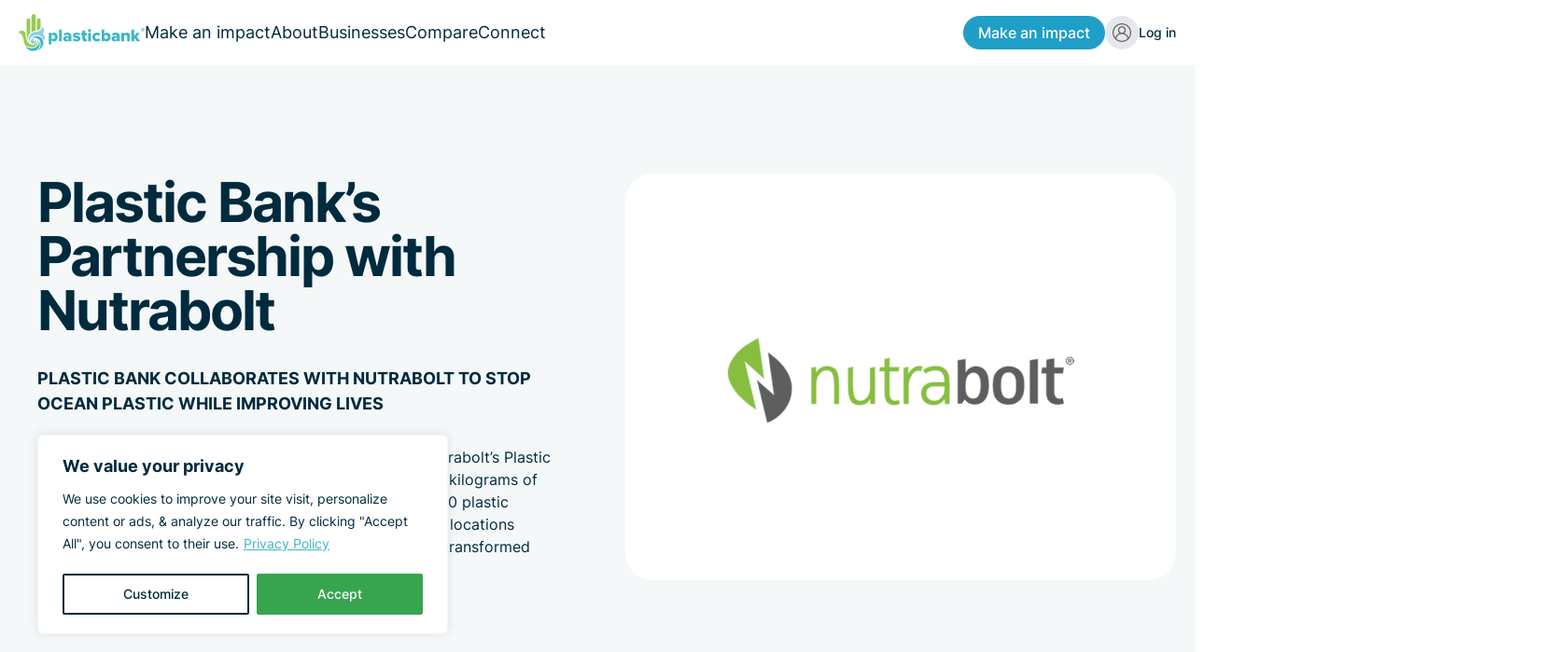

--- FILE ---
content_type: text/html; charset=UTF-8
request_url: https://plasticbank.com/client/nutrabolt/
body_size: 67801
content:
<!DOCTYPE html>
<html class="no-js" lang="en-US" prefix="og: https://ogp.me/ns#" style="--wp--header--height: 62px;">
    <head>
		<meta charset="UTF-8">
<script type="text/javascript">
/* <![CDATA[ */
var gform;gform||(document.addEventListener("gform_main_scripts_loaded",function(){gform.scriptsLoaded=!0}),document.addEventListener("gform/theme/scripts_loaded",function(){gform.themeScriptsLoaded=!0}),window.addEventListener("DOMContentLoaded",function(){gform.domLoaded=!0}),gform={domLoaded:!1,scriptsLoaded:!1,themeScriptsLoaded:!1,isFormEditor:()=>"function"==typeof InitializeEditor,callIfLoaded:function(o){return!(!gform.domLoaded||!gform.scriptsLoaded||!gform.themeScriptsLoaded&&!gform.isFormEditor()||(gform.isFormEditor()&&console.warn("The use of gform.initializeOnLoaded() is deprecated in the form editor context and will be removed in Gravity Forms 3.1."),o(),0))},initializeOnLoaded:function(o){gform.callIfLoaded(o)||(document.addEventListener("gform_main_scripts_loaded",()=>{gform.scriptsLoaded=!0,gform.callIfLoaded(o)}),document.addEventListener("gform/theme/scripts_loaded",()=>{gform.themeScriptsLoaded=!0,gform.callIfLoaded(o)}),window.addEventListener("DOMContentLoaded",()=>{gform.domLoaded=!0,gform.callIfLoaded(o)}))},hooks:{action:{},filter:{}},addAction:function(o,r,e,t){gform.addHook("action",o,r,e,t)},addFilter:function(o,r,e,t){gform.addHook("filter",o,r,e,t)},doAction:function(o){gform.doHook("action",o,arguments)},applyFilters:function(o){return gform.doHook("filter",o,arguments)},removeAction:function(o,r){gform.removeHook("action",o,r)},removeFilter:function(o,r,e){gform.removeHook("filter",o,r,e)},addHook:function(o,r,e,t,n){null==gform.hooks[o][r]&&(gform.hooks[o][r]=[]);var d=gform.hooks[o][r];null==n&&(n=r+"_"+d.length),gform.hooks[o][r].push({tag:n,callable:e,priority:t=null==t?10:t})},doHook:function(r,o,e){var t;if(e=Array.prototype.slice.call(e,1),null!=gform.hooks[r][o]&&((o=gform.hooks[r][o]).sort(function(o,r){return o.priority-r.priority}),o.forEach(function(o){"function"!=typeof(t=o.callable)&&(t=window[t]),"action"==r?t.apply(null,e):e[0]=t.apply(null,e)})),"filter"==r)return e[0]},removeHook:function(o,r,t,n){var e;null!=gform.hooks[o][r]&&(e=(e=gform.hooks[o][r]).filter(function(o,r,e){return!!(null!=n&&n!=o.tag||null!=t&&t!=o.priority)}),gform.hooks[o][r]=e)}});
/* ]]> */
</script>

        <meta http-equiv="Content-Type" content="text/html; charset=UTF-8" />
        <meta http-equiv="X-UA-Compatible" content="IE=edge">
		<meta name="viewport" content="width=device-width, initial-scale=1.0">
		<link rel="profile" href="https://gmpg.org/xfn/11">
                	<style>img:is([sizes="auto" i], [sizes^="auto," i]) { contain-intrinsic-size: 3000px 1500px }</style>
	    
    
    
        
    <link rel="preconnect" href="https://dev.visualwebsiteoptimizer.com" />
    
    
    


<link rel="preload" as="font" href="/wp-content/themes/am2/assets/fonts/Inter-Regular.woff2" data-wpacu-preload-local-font="1" crossorigin>
<link rel="preload" as="font" href="/wp-content/themes/am2/assets/fonts/Inter-Bold.woff2" data-wpacu-preload-local-font="1" crossorigin>
<link rel="preload" as="font" href="/wp-content/themes/am2/assets/fonts/Inter-Medium.woff2" data-wpacu-preload-local-font="1" crossorigin>


<title>Nutrabolt - Plastic Bank</title>
<meta name="description" content="To achieve the sustainability goal of plastic neutrality, Nutrabolt’s Plastic Bank partnership will support the collection of 3,805,000 kilograms..."/>
<meta name="robots" content="follow, index, max-snippet:-1, max-video-preview:-1, max-image-preview:large"/>
<link rel="canonical" href="https://plasticbank.com/client/nutrabolt/" />
<meta property="og:locale" content="en_US" />
<meta property="og:type" content="article" />
<meta property="og:title" content="Nutrabolt - Plastic Bank" />
<meta property="og:description" content="To achieve the sustainability goal of plastic neutrality, Nutrabolt’s Plastic Bank partnership will support the collection of 3,805,000 kilograms..." />
<meta property="og:url" content="https://plasticbank.com/client/nutrabolt/" />
<meta property="og:site_name" content="Plastic Bank" />
<meta property="article:publisher" content="https://www.facebook.com/PlasticBank/" />
<meta property="og:updated_time" content="2024-09-30T05:31:10-07:00" />
<meta property="og:image" content="https://assets.plasticbank.com/wp-content/uploads/2024/05/28024045/FeaturedImage-Nutrabolt-logo-400x284-1.png" />
<meta property="og:image:secure_url" content="https://assets.plasticbank.com/wp-content/uploads/2024/05/28024045/FeaturedImage-Nutrabolt-logo-400x284-1.png" />
<meta property="og:image:width" content="400" />
<meta property="og:image:height" content="284" />
<meta property="og:image:alt" content="Nutrabolt" />
<meta property="og:image:type" content="image/png" />
<meta name="twitter:card" content="summary_large_image" />
<meta name="twitter:title" content="Nutrabolt - Plastic Bank" />
<meta name="twitter:description" content="To achieve the sustainability goal of plastic neutrality, Nutrabolt’s Plastic Bank partnership will support the collection of 3,805,000 kilograms..." />
<meta name="twitter:site" content="@PlasticBank/" />
<meta name="twitter:creator" content="@PlasticBank/" />
<meta name="twitter:image" content="https://assets.plasticbank.com/wp-content/uploads/2024/05/28024045/FeaturedImage-Nutrabolt-logo-400x284-1.png" />
<script type="application/ld+json" class="rank-math-schema">{"@context":"https://schema.org","@graph":[{"@type":"BreadcrumbList","@id":"https://plasticbank.com/client/nutrabolt/#breadcrumb","itemListElement":[{"@type":"ListItem","position":"1","item":{"@id":"https://plasticbank.com","name":"Home"}},{"@type":"ListItem","position":"2","item":{"@id":"https://plasticbank.com/client/nutrabolt/","name":"Nutrabolt"}}]}]}</script>


<link rel='dns-prefetch' href='//challenges.cloudflare.com' />
<link rel='dns-prefetch' href='//cdn.jsdelivr.net' />
<link rel='stylesheet' id='wc-blocks-integration-css' href='https://plasticbank.com/wp-content/plugins/woocommerce-subscriptions/vendor/woocommerce/subscriptions-core/build/index.css?ver=8.2.0' type='text/css' media='all' />
<link rel='stylesheet' id='woocommerce-smart-coupons-available-coupons-block-css' href='https://plasticbank.com/wp-content/cache/asset-cleanup/one/css/item/woocommerce-smart-coupons__blocks__build__style-woocommerce-smart-coupons-available-coupons-block-css-vbdaa967818a3480f555e53945735218a724c088e.css' type='text/css' media='all' />
<link rel='stylesheet' id='wp-components-css' href='https://plasticbank.com/wp-includes/css/dist/components/style.min.css?ver=6.8.3' type='text/css' media='all' />
<link rel='stylesheet' id='woocommerce-smart-coupons-send-coupon-form-block-css' href='https://plasticbank.com/wp-content/cache/asset-cleanup/one/css/item/woocommerce-smart-coupons__blocks__build__style-woocommerce-smart-coupons-send-coupon-form-block-css-v5b1981134e301b20ad100cff2c45a00d58e2ef0d.css' type='text/css' media='all' />
<link rel='stylesheet' id='woocommerce-smart-coupons-action-tab-frontend-css' href='https://plasticbank.com/wp-content/cache/asset-cleanup/one/css/item/woocommerce-smart-coupons__blocks__build__style-woocommerce-smart-coupons-action-tab-frontend-css-v70f4d869e3897559f25d64b91743d6f1a8fa6d1d.css' type='text/css' media='all' />
<link rel='stylesheet' id='am2-theme-assets-css' href='https://plasticbank.com/wp-content/cache/asset-cleanup/one/css/item/am2__assets__css__style-frontend-css-v8471c4ea25025e85ada67983792b422ddd972e55.css' type='text/css' media='all' />
<link rel='stylesheet' id='wc-price-based-country-frontend-css' href='https://plasticbank.com/wp-content/plugins/woocommerce-product-price-based-on-countries/assets/css/frontend.min.css?ver=4.0.4' type='text/css' media='all' />

<style id='safe-svg-svg-icon-style-inline-css' type='text/css'>
.safe-svg-cover{text-align:center}.safe-svg-cover .safe-svg-inside{display:inline-block;max-width:100%}.safe-svg-cover svg{fill:currentColor;height:100%;max-height:100%;max-width:100%;width:100%}

</style>
<link rel='stylesheet' id='wp-preferences-css' href='https://plasticbank.com/wp-includes/css/dist/preferences/style.min.css?ver=6.8.3' type='text/css' media='all' />
<link rel='stylesheet' id='wp-block-editor-css' href='https://plasticbank.com/wp-includes/css/dist/block-editor/style.min.css?ver=6.8.3' type='text/css' media='all' />
<link rel='stylesheet' id='popup-maker-block-library-style-css' href='https://plasticbank.com/wp-content/cache/asset-cleanup/one/css/item/popup-maker__dist__packages__block-library-style-css-v30b12b4cf19ae61f00138c2446c1ed67bf287a59.css' type='text/css' media='all' />
<style id='pdfemb-pdf-embedder-viewer-style-inline-css' type='text/css'>
.wp-block-pdfemb-pdf-embedder-viewer{max-width:none}

</style>
<style id='global-styles-inline-css' type='text/css'>
:root{--wp--preset--aspect-ratio--square: 1;--wp--preset--aspect-ratio--4-3: 4/3;--wp--preset--aspect-ratio--3-4: 3/4;--wp--preset--aspect-ratio--3-2: 3/2;--wp--preset--aspect-ratio--2-3: 2/3;--wp--preset--aspect-ratio--16-9: 16/9;--wp--preset--aspect-ratio--9-16: 9/16;--wp--preset--color--black: #000000;--wp--preset--color--cyan-bluish-gray: #abb8c3;--wp--preset--color--white: #ffffff;--wp--preset--color--pale-pink: #f78da7;--wp--preset--color--vivid-red: #cf2e2e;--wp--preset--color--luminous-vivid-orange: #ff6900;--wp--preset--color--luminous-vivid-amber: #fcb900;--wp--preset--color--light-green-cyan: #7bdcb5;--wp--preset--color--vivid-green-cyan: #00d084;--wp--preset--color--pale-cyan-blue: #8ed1fc;--wp--preset--color--vivid-cyan-blue: #0693e3;--wp--preset--color--vivid-purple: #9b51e0;--wp--preset--color--primary: #1F9FC7;--wp--preset--color--pb-green: #16a34a;--wp--preset--color--pb-green-dark: #15803d;--wp--preset--color--primar-dark: #197F9F;--wp--preset--color--secondary: #D8F0F4;--wp--preset--color--tertiary: #98CA53;--wp--preset--color--light-green: #F0FDD9;--wp--preset--color--light-red: #FFCCCB;--wp--preset--color--grey-100: #F4F8F9;--wp--preset--color--grey-200: #E1EAEF;--wp--preset--color--grey-250: #9EAFB4;--wp--preset--color--grey-300: #CCCCCC;--wp--preset--color--dark: #002A3D;--wp--preset--color--sunny: #E67A32;--wp--preset--color--warm: #FDEBDE;--wp--preset--gradient--vivid-cyan-blue-to-vivid-purple: linear-gradient(135deg,rgba(6,147,227,1) 0%,rgb(155,81,224) 100%);--wp--preset--gradient--light-green-cyan-to-vivid-green-cyan: linear-gradient(135deg,rgb(122,220,180) 0%,rgb(0,208,130) 100%);--wp--preset--gradient--luminous-vivid-amber-to-luminous-vivid-orange: linear-gradient(135deg,rgba(252,185,0,1) 0%,rgba(255,105,0,1) 100%);--wp--preset--gradient--luminous-vivid-orange-to-vivid-red: linear-gradient(135deg,rgba(255,105,0,1) 0%,rgb(207,46,46) 100%);--wp--preset--gradient--very-light-gray-to-cyan-bluish-gray: linear-gradient(135deg,rgb(238,238,238) 0%,rgb(169,184,195) 100%);--wp--preset--gradient--cool-to-warm-spectrum: linear-gradient(135deg,rgb(74,234,220) 0%,rgb(151,120,209) 20%,rgb(207,42,186) 40%,rgb(238,44,130) 60%,rgb(251,105,98) 80%,rgb(254,248,76) 100%);--wp--preset--gradient--blush-light-purple: linear-gradient(135deg,rgb(255,206,236) 0%,rgb(152,150,240) 100%);--wp--preset--gradient--blush-bordeaux: linear-gradient(135deg,rgb(254,205,165) 0%,rgb(254,45,45) 50%,rgb(107,0,62) 100%);--wp--preset--gradient--luminous-dusk: linear-gradient(135deg,rgb(255,203,112) 0%,rgb(199,81,192) 50%,rgb(65,88,208) 100%);--wp--preset--gradient--pale-ocean: linear-gradient(135deg,rgb(255,245,203) 0%,rgb(182,227,212) 50%,rgb(51,167,181) 100%);--wp--preset--gradient--electric-grass: linear-gradient(135deg,rgb(202,248,128) 0%,rgb(113,206,126) 100%);--wp--preset--gradient--midnight: linear-gradient(135deg,rgb(2,3,129) 0%,rgb(40,116,252) 100%);--wp--preset--gradient--primary-to-grey-100: linear-gradient(160deg, var(--wp--preset--color--primary), var(--wp--preset--color--grey-100));--wp--preset--gradient--blue-to-green: linear-gradient(80deg, var(--wp--preset--color--light-blue) 18%, var(--wp--preset--color--light-green) 95%);;--wp--preset--font-size--small: .875rem;--wp--preset--font-size--medium: 1.125rem;--wp--preset--font-size--large: 1.25rem;--wp--preset--font-size--x-large: 1.563rem;--wp--preset--font-size--tiny: .75rem;--wp--preset--font-size--normal: 1rem;--wp--preset--font-size--huge: 2rem;--wp--preset--font-size--x-huge: 2.625rem;--wp--preset--font-family--system: var(--wp--font-system);--wp--preset--font-family--inter: 'Inter';--wp--preset--font-family--monospace: 'Monospace';--wp--preset--spacing--20: 0.44rem;--wp--preset--spacing--30: 0.67rem;--wp--preset--spacing--40: 1rem;--wp--preset--spacing--50: 1.5rem;--wp--preset--spacing--60: 2.25rem;--wp--preset--spacing--70: 3.38rem;--wp--preset--spacing--80: 5.06rem;--wp--preset--spacing--auto: auto;--wp--preset--spacing--gutter: var(--wp--custom--gutter);--wp--preset--spacing--xs: 0.5rem;--wp--preset--spacing--sm: 1rem;--wp--preset--spacing--md: 2rem;--wp--preset--spacing--lg: 3rem;--wp--preset--spacing--xl: 4rem;--wp--preset--spacing--xxl: 5rem;--wp--preset--spacing--gap: var(--wp--custom--block-gap);--wp--preset--shadow--natural: 6px 6px 9px rgba(0, 0, 0, 0.2);--wp--preset--shadow--deep: 12px 12px 50px rgba(0, 0, 0, 0.4);--wp--preset--shadow--sharp: 6px 6px 0px rgba(0, 0, 0, 0.2);--wp--preset--shadow--outlined: 6px 6px 0px -3px rgba(255, 255, 255, 1), 6px 6px rgba(0, 0, 0, 1);--wp--preset--shadow--crisp: 6px 6px 0px rgba(0, 0, 0, 1);--wp--custom--shadow--default: 0px 0px 12.5px rgba(0, 0, 0, 0.07);--wp--custom--shadow--sm: 0px 0px 6px rgba(0, 0, 0, 0.07);--wp--custom--shadow--lg: 0px 0px 35px rgba(0, 0, 0, 0.07);--wp--custom--wrapper: 100%;--wp--custom--gutter: 1.25rem;--wp--custom--block-gap: 7.25rem;}:root { --wp--style--global--content-size: 1440px;--wp--style--global--wide-size: 1920px; }:where(body) { margin: 0; }.wp-site-blocks { padding-top: var(--wp--style--root--padding-top); padding-bottom: var(--wp--style--root--padding-bottom); }.has-global-padding { padding-right: var(--wp--style--root--padding-right); padding-left: var(--wp--style--root--padding-left); }.has-global-padding > .alignfull { margin-right: calc(var(--wp--style--root--padding-right) * -1); margin-left: calc(var(--wp--style--root--padding-left) * -1); }.has-global-padding :where(:not(.alignfull.is-layout-flow) > .has-global-padding:not(.wp-block-block, .alignfull)) { padding-right: 0; padding-left: 0; }.has-global-padding :where(:not(.alignfull.is-layout-flow) > .has-global-padding:not(.wp-block-block, .alignfull)) > .alignfull { margin-left: 0; margin-right: 0; }.wp-site-blocks > .alignleft { float: left; margin-right: 2em; }.wp-site-blocks > .alignright { float: right; margin-left: 2em; }.wp-site-blocks > .aligncenter { justify-content: center; margin-left: auto; margin-right: auto; }:where(.wp-site-blocks) > * { margin-block-start: 3rem; margin-block-end: 0; }:where(.wp-site-blocks) > :first-child { margin-block-start: 0; }:where(.wp-site-blocks) > :last-child { margin-block-end: 0; }:root { --wp--style--block-gap: 3rem; }:root :where(.is-layout-flow) > :first-child{margin-block-start: 0;}:root :where(.is-layout-flow) > :last-child{margin-block-end: 0;}:root :where(.is-layout-flow) > *{margin-block-start: 3rem;margin-block-end: 0;}:root :where(.is-layout-constrained) > :first-child{margin-block-start: 0;}:root :where(.is-layout-constrained) > :last-child{margin-block-end: 0;}:root :where(.is-layout-constrained) > *{margin-block-start: 3rem;margin-block-end: 0;}:root :where(.is-layout-flex){gap: 3rem;}:root :where(.is-layout-grid){gap: 3rem;}.is-layout-flow > .alignleft{float: left;margin-inline-start: 0;margin-inline-end: 2em;}.is-layout-flow > .alignright{float: right;margin-inline-start: 2em;margin-inline-end: 0;}.is-layout-flow > .aligncenter{margin-left: auto !important;margin-right: auto !important;}.is-layout-constrained > .alignleft{float: left;margin-inline-start: 0;margin-inline-end: 2em;}.is-layout-constrained > .alignright{float: right;margin-inline-start: 2em;margin-inline-end: 0;}.is-layout-constrained > .aligncenter{margin-left: auto !important;margin-right: auto !important;}.is-layout-constrained > :where(:not(.alignleft):not(.alignright):not(.alignfull)){max-width: var(--wp--style--global--content-size);margin-left: auto !important;margin-right: auto !important;}.is-layout-constrained > .alignwide{max-width: var(--wp--style--global--wide-size);}body .is-layout-flex{display: flex;}.is-layout-flex{flex-wrap: wrap;align-items: center;}.is-layout-flex > :is(*, div){margin: 0;}body .is-layout-grid{display: grid;}.is-layout-grid > :is(*, div){margin: 0;}body{background-color: var(--wp--preset--color--white);color: var(--wp--preset--color--dark);font-family: var(--wp--preset--font-family--inter);font-size: 1rem;font-weight: 400;line-height: 1.5;--wp--style--root--padding-top: 0px;--wp--style--root--padding-right: var(--wp--preset--spacing--gutter);--wp--style--root--padding-bottom: 0px;--wp--style--root--padding-left: var(--wp--preset--spacing--gutter);}a:where(:not(.wp-element-button)){color: var(--wp--preset--color--primary);text-decoration: none;}:root :where(a:where(:not(.wp-element-button)):focus){outline-style: dotted;outline-width: thin;}:root :where(a:where(:not(.wp-element-button)):active){text-decoration: none;}h1, h2, h3, h4, h5, h6{font-weight: 700;line-height: 1.2;margin-bottom: var(--wp--preset--spacing--md);}h1{letter-spacing: -.125rem;line-height: 1;}h2{font-weight: 700;letter-spacing: -.05rem;line-height: 1;}h3{letter-spacing: -.1rem;}h4{letter-spacing: -.075rem;}h5{font-weight: 700;}h6{font-weight: 700;}:root :where(.wp-element-button, .wp-block-button__link){background-color: var(--wp--preset--color--dark);border-radius: 35px;border-color: transparent;border-width: 2px;border-style: solid;color: var(--wp--preset--color--white);font-family: var(--wp--preset--font-family--inter);font-size: var(--wp--preset--font-size--small);font-weight: 700;line-height: 1.2;padding-top: .75rem;padding-right: 1.75rem;padding-bottom: .75rem;padding-left: 1.75rem;text-decoration: none;}:root :where(.wp-element-caption, .wp-block-audio figcaption, .wp-block-embed figcaption, .wp-block-gallery figcaption, .wp-block-image figcaption, .wp-block-table figcaption, .wp-block-video figcaption){color: var(--wp--preset--color--dark);font-size: var(--wp--preset--font-size--small);padding-top: var(--wp--preset--spacing--xs);padding-right: var(--wp--preset--spacing--gutter);padding-bottom: var(--wp--preset--spacing--xs);padding-left: var(--wp--preset--spacing--gutter);}.has-black-color{color: var(--wp--preset--color--black) !important;}.has-cyan-bluish-gray-color{color: var(--wp--preset--color--cyan-bluish-gray) !important;}.has-white-color{color: var(--wp--preset--color--white) !important;}.has-pale-pink-color{color: var(--wp--preset--color--pale-pink) !important;}.has-vivid-red-color{color: var(--wp--preset--color--vivid-red) !important;}.has-luminous-vivid-orange-color{color: var(--wp--preset--color--luminous-vivid-orange) !important;}.has-luminous-vivid-amber-color{color: var(--wp--preset--color--luminous-vivid-amber) !important;}.has-light-green-cyan-color{color: var(--wp--preset--color--light-green-cyan) !important;}.has-vivid-green-cyan-color{color: var(--wp--preset--color--vivid-green-cyan) !important;}.has-pale-cyan-blue-color{color: var(--wp--preset--color--pale-cyan-blue) !important;}.has-vivid-cyan-blue-color{color: var(--wp--preset--color--vivid-cyan-blue) !important;}.has-vivid-purple-color{color: var(--wp--preset--color--vivid-purple) !important;}.has-primary-color{color: var(--wp--preset--color--primary) !important;}.has-pb-green-color{color: var(--wp--preset--color--pb-green) !important;}.has-pb-green-dark-color{color: var(--wp--preset--color--pb-green-dark) !important;}.has-primar-dark-color{color: var(--wp--preset--color--primar-dark) !important;}.has-secondary-color{color: var(--wp--preset--color--secondary) !important;}.has-tertiary-color{color: var(--wp--preset--color--tertiary) !important;}.has-light-green-color{color: var(--wp--preset--color--light-green) !important;}.has-light-red-color{color: var(--wp--preset--color--light-red) !important;}.has-grey-100-color{color: var(--wp--preset--color--grey-100) !important;}.has-grey-200-color{color: var(--wp--preset--color--grey-200) !important;}.has-grey-250-color{color: var(--wp--preset--color--grey-250) !important;}.has-grey-300-color{color: var(--wp--preset--color--grey-300) !important;}.has-dark-color{color: var(--wp--preset--color--dark) !important;}.has-sunny-color{color: var(--wp--preset--color--sunny) !important;}.has-warm-color{color: var(--wp--preset--color--warm) !important;}.has-black-background-color{background-color: var(--wp--preset--color--black) !important;}.has-cyan-bluish-gray-background-color{background-color: var(--wp--preset--color--cyan-bluish-gray) !important;}.has-white-background-color{background-color: var(--wp--preset--color--white) !important;}.has-pale-pink-background-color{background-color: var(--wp--preset--color--pale-pink) !important;}.has-vivid-red-background-color{background-color: var(--wp--preset--color--vivid-red) !important;}.has-luminous-vivid-orange-background-color{background-color: var(--wp--preset--color--luminous-vivid-orange) !important;}.has-luminous-vivid-amber-background-color{background-color: var(--wp--preset--color--luminous-vivid-amber) !important;}.has-light-green-cyan-background-color{background-color: var(--wp--preset--color--light-green-cyan) !important;}.has-vivid-green-cyan-background-color{background-color: var(--wp--preset--color--vivid-green-cyan) !important;}.has-pale-cyan-blue-background-color{background-color: var(--wp--preset--color--pale-cyan-blue) !important;}.has-vivid-cyan-blue-background-color{background-color: var(--wp--preset--color--vivid-cyan-blue) !important;}.has-vivid-purple-background-color{background-color: var(--wp--preset--color--vivid-purple) !important;}.has-primary-background-color{background-color: var(--wp--preset--color--primary) !important;}.has-pb-green-background-color{background-color: var(--wp--preset--color--pb-green) !important;}.has-pb-green-dark-background-color{background-color: var(--wp--preset--color--pb-green-dark) !important;}.has-primar-dark-background-color{background-color: var(--wp--preset--color--primar-dark) !important;}.has-secondary-background-color{background-color: var(--wp--preset--color--secondary) !important;}.has-tertiary-background-color{background-color: var(--wp--preset--color--tertiary) !important;}.has-light-green-background-color{background-color: var(--wp--preset--color--light-green) !important;}.has-light-red-background-color{background-color: var(--wp--preset--color--light-red) !important;}.has-grey-100-background-color{background-color: var(--wp--preset--color--grey-100) !important;}.has-grey-200-background-color{background-color: var(--wp--preset--color--grey-200) !important;}.has-grey-250-background-color{background-color: var(--wp--preset--color--grey-250) !important;}.has-grey-300-background-color{background-color: var(--wp--preset--color--grey-300) !important;}.has-dark-background-color{background-color: var(--wp--preset--color--dark) !important;}.has-sunny-background-color{background-color: var(--wp--preset--color--sunny) !important;}.has-warm-background-color{background-color: var(--wp--preset--color--warm) !important;}.has-black-border-color{border-color: var(--wp--preset--color--black) !important;}.has-cyan-bluish-gray-border-color{border-color: var(--wp--preset--color--cyan-bluish-gray) !important;}.has-white-border-color{border-color: var(--wp--preset--color--white) !important;}.has-pale-pink-border-color{border-color: var(--wp--preset--color--pale-pink) !important;}.has-vivid-red-border-color{border-color: var(--wp--preset--color--vivid-red) !important;}.has-luminous-vivid-orange-border-color{border-color: var(--wp--preset--color--luminous-vivid-orange) !important;}.has-luminous-vivid-amber-border-color{border-color: var(--wp--preset--color--luminous-vivid-amber) !important;}.has-light-green-cyan-border-color{border-color: var(--wp--preset--color--light-green-cyan) !important;}.has-vivid-green-cyan-border-color{border-color: var(--wp--preset--color--vivid-green-cyan) !important;}.has-pale-cyan-blue-border-color{border-color: var(--wp--preset--color--pale-cyan-blue) !important;}.has-vivid-cyan-blue-border-color{border-color: var(--wp--preset--color--vivid-cyan-blue) !important;}.has-vivid-purple-border-color{border-color: var(--wp--preset--color--vivid-purple) !important;}.has-primary-border-color{border-color: var(--wp--preset--color--primary) !important;}.has-pb-green-border-color{border-color: var(--wp--preset--color--pb-green) !important;}.has-pb-green-dark-border-color{border-color: var(--wp--preset--color--pb-green-dark) !important;}.has-primar-dark-border-color{border-color: var(--wp--preset--color--primar-dark) !important;}.has-secondary-border-color{border-color: var(--wp--preset--color--secondary) !important;}.has-tertiary-border-color{border-color: var(--wp--preset--color--tertiary) !important;}.has-light-green-border-color{border-color: var(--wp--preset--color--light-green) !important;}.has-light-red-border-color{border-color: var(--wp--preset--color--light-red) !important;}.has-grey-100-border-color{border-color: var(--wp--preset--color--grey-100) !important;}.has-grey-200-border-color{border-color: var(--wp--preset--color--grey-200) !important;}.has-grey-250-border-color{border-color: var(--wp--preset--color--grey-250) !important;}.has-grey-300-border-color{border-color: var(--wp--preset--color--grey-300) !important;}.has-dark-border-color{border-color: var(--wp--preset--color--dark) !important;}.has-sunny-border-color{border-color: var(--wp--preset--color--sunny) !important;}.has-warm-border-color{border-color: var(--wp--preset--color--warm) !important;}.has-vivid-cyan-blue-to-vivid-purple-gradient-background{background: var(--wp--preset--gradient--vivid-cyan-blue-to-vivid-purple) !important;}.has-light-green-cyan-to-vivid-green-cyan-gradient-background{background: var(--wp--preset--gradient--light-green-cyan-to-vivid-green-cyan) !important;}.has-luminous-vivid-amber-to-luminous-vivid-orange-gradient-background{background: var(--wp--preset--gradient--luminous-vivid-amber-to-luminous-vivid-orange) !important;}.has-luminous-vivid-orange-to-vivid-red-gradient-background{background: var(--wp--preset--gradient--luminous-vivid-orange-to-vivid-red) !important;}.has-very-light-gray-to-cyan-bluish-gray-gradient-background{background: var(--wp--preset--gradient--very-light-gray-to-cyan-bluish-gray) !important;}.has-cool-to-warm-spectrum-gradient-background{background: var(--wp--preset--gradient--cool-to-warm-spectrum) !important;}.has-blush-light-purple-gradient-background{background: var(--wp--preset--gradient--blush-light-purple) !important;}.has-blush-bordeaux-gradient-background{background: var(--wp--preset--gradient--blush-bordeaux) !important;}.has-luminous-dusk-gradient-background{background: var(--wp--preset--gradient--luminous-dusk) !important;}.has-pale-ocean-gradient-background{background: var(--wp--preset--gradient--pale-ocean) !important;}.has-electric-grass-gradient-background{background: var(--wp--preset--gradient--electric-grass) !important;}.has-midnight-gradient-background{background: var(--wp--preset--gradient--midnight) !important;}.has-primary-to-grey-100-gradient-background{background: var(--wp--preset--gradient--primary-to-grey-100) !important;}.has-blue-to-green-gradient-background{background: var(--wp--preset--gradient--blue-to-green) !important;}.has-small-font-size{font-size: var(--wp--preset--font-size--small) !important;}.has-medium-font-size{font-size: var(--wp--preset--font-size--medium) !important;}.has-large-font-size{font-size: var(--wp--preset--font-size--large) !important;}.has-x-large-font-size{font-size: var(--wp--preset--font-size--x-large) !important;}.has-tiny-font-size{font-size: var(--wp--preset--font-size--tiny) !important;}.has-normal-font-size{font-size: var(--wp--preset--font-size--normal) !important;}.has-huge-font-size{font-size: var(--wp--preset--font-size--huge) !important;}.has-x-huge-font-size{font-size: var(--wp--preset--font-size--x-huge) !important;}.has-system-font-family{font-family: var(--wp--preset--font-family--system) !important;}.has-inter-font-family{font-family: var(--wp--preset--font-family--inter) !important;}.has-monospace-font-family{font-family: var(--wp--preset--font-family--monospace) !important;}
:root :where(.wp-block-pullquote){font-size: 1.5em;line-height: 1.6;}
:root :where(p){margin-bottom: var(--wp--preset--spacing--md);}
:root :where(.wp-block-list){margin-bottom: var(--wp--preset--spacing--md);}:root :where(.wp-block-list-is-layout-flow) > :first-child{margin-block-start: 0;}:root :where(.wp-block-list-is-layout-flow) > :last-child{margin-block-end: 0;}:root :where(.wp-block-list-is-layout-flow) > *{margin-block-start: var(--wp--preset--spacing--sm);margin-block-end: 0;}:root :where(.wp-block-list-is-layout-constrained) > :first-child{margin-block-start: 0;}:root :where(.wp-block-list-is-layout-constrained) > :last-child{margin-block-end: 0;}:root :where(.wp-block-list-is-layout-constrained) > *{margin-block-start: var(--wp--preset--spacing--sm);margin-block-end: 0;}:root :where(.wp-block-list-is-layout-flex){gap: var(--wp--preset--spacing--sm);}:root :where(.wp-block-list-is-layout-grid){gap: var(--wp--preset--spacing--sm);}
:root :where(.wp-block-buttons-is-layout-flow) > :first-child{margin-block-start: 0;}:root :where(.wp-block-buttons-is-layout-flow) > :last-child{margin-block-end: 0;}:root :where(.wp-block-buttons-is-layout-flow) > *{margin-block-start: .75rem;margin-block-end: 0;}:root :where(.wp-block-buttons-is-layout-constrained) > :first-child{margin-block-start: 0;}:root :where(.wp-block-buttons-is-layout-constrained) > :last-child{margin-block-end: 0;}:root :where(.wp-block-buttons-is-layout-constrained) > *{margin-block-start: .75rem;margin-block-end: 0;}:root :where(.wp-block-buttons-is-layout-flex){gap: .75rem;}:root :where(.wp-block-buttons-is-layout-grid){gap: .75rem;}
:root :where(.wp-block-group){margin-top: var(--wp--custom--block-gap);margin-bottom: var(--wp--custom--block-gap);}
.has-black-color{--wp--color--rgb: 0, 0, 0}.has-black-background-color{--wp--background--rgb: 0, 0, 0}.has-cyan-bluish-gray-color{--wp--color--rgb: 171, 184, 195}.has-cyan-bluish-gray-background-color{--wp--background--rgb: 171, 184, 195}.has-white-color{--wp--color--rgb: 255, 255, 255}.has-white-background-color{--wp--background--rgb: 255, 255, 255}.has-pale-pink-color{--wp--color--rgb: 247, 141, 167}.has-pale-pink-background-color{--wp--background--rgb: 247, 141, 167}.has-vivid-red-color{--wp--color--rgb: 207, 46, 46}.has-vivid-red-background-color{--wp--background--rgb: 207, 46, 46}.has-luminous-vivid-orange-color{--wp--color--rgb: 255, 105, 0}.has-luminous-vivid-orange-background-color{--wp--background--rgb: 255, 105, 0}.has-luminous-vivid-amber-color{--wp--color--rgb: 252, 185, 0}.has-luminous-vivid-amber-background-color{--wp--background--rgb: 252, 185, 0}.has-light-green-cyan-color{--wp--color--rgb: 123, 220, 181}.has-light-green-cyan-background-color{--wp--background--rgb: 123, 220, 181}.has-vivid-green-cyan-color{--wp--color--rgb: 0, 208, 132}.has-vivid-green-cyan-background-color{--wp--background--rgb: 0, 208, 132}.has-pale-cyan-blue-color{--wp--color--rgb: 142, 209, 252}.has-pale-cyan-blue-background-color{--wp--background--rgb: 142, 209, 252}.has-vivid-cyan-blue-color{--wp--color--rgb: 6, 147, 227}.has-vivid-cyan-blue-background-color{--wp--background--rgb: 6, 147, 227}.has-vivid-purple-color{--wp--color--rgb: 155, 81, 224}.has-vivid-purple-background-color{--wp--background--rgb: 155, 81, 224}.has-primary-color{--wp--color--rgb: 31, 159, 199}.has-primary-background-color{--wp--background--rgb: 31, 159, 199}.has-pb-green-color{--wp--color--rgb: 22, 163, 74}.has-pb-green-background-color{--wp--background--rgb: 22, 163, 74}.has-pb-green-dark-color{--wp--color--rgb: 21, 128, 61}.has-pb-green-dark-background-color{--wp--background--rgb: 21, 128, 61}.has-primar-dark-color{--wp--color--rgb: 25, 127, 159}.has-primar-dark-background-color{--wp--background--rgb: 25, 127, 159}.has-secondary-color{--wp--color--rgb: 216, 240, 244}.has-secondary-background-color{--wp--background--rgb: 216, 240, 244}.has-tertiary-color{--wp--color--rgb: 152, 202, 83}.has-tertiary-background-color{--wp--background--rgb: 152, 202, 83}.has-light-green-color{--wp--color--rgb: 240, 253, 217}.has-light-green-background-color{--wp--background--rgb: 240, 253, 217}.has-light-red-color{--wp--color--rgb: 255, 204, 203}.has-light-red-background-color{--wp--background--rgb: 255, 204, 203}.has-grey-100-color{--wp--color--rgb: 244, 248, 249}.has-grey-100-background-color{--wp--background--rgb: 244, 248, 249}.has-grey-200-color{--wp--color--rgb: 225, 234, 239}.has-grey-200-background-color{--wp--background--rgb: 225, 234, 239}.has-grey-250-color{--wp--color--rgb: 158, 175, 180}.has-grey-250-background-color{--wp--background--rgb: 158, 175, 180}.has-grey-300-color{--wp--color--rgb: 204, 204, 204}.has-grey-300-background-color{--wp--background--rgb: 204, 204, 204}.has-dark-color{--wp--color--rgb: 0, 42, 61}.has-dark-background-color{--wp--background--rgb: 0, 42, 61}.has-black-color{--wp--color--rgb: 0, 0, 0}.has-black-background-color{--wp--background--rgb: 0, 0, 0}.has-white-color{--wp--color--rgb: 255, 255, 255}.has-white-background-color{--wp--background--rgb: 255, 255, 255}.has-sunny-color{--wp--color--rgb: 230, 122, 50}.has-sunny-background-color{--wp--background--rgb: 230, 122, 50}.has-warm-color{--wp--color--rgb: 253, 235, 222}.has-warm-background-color{--wp--background--rgb: 253, 235, 222}
</style>
<link rel='stylesheet' id='wdpq_style-css' href='https://plasticbank.com/wp-content/cache/asset-cleanup/one/css/item/decimal-product-quantity-for-woocommerce__style-css-vade45879cb2cb5db25162f0f1f52e254fb4a8467.css' type='text/css' media='all' />
<style id='if-so-public-dummy-inline-css' type='text/css'>
        .lds-dual-ring {
          display: inline-block;
          width: 16px;
          height: 16px;
        }
        .lds-dual-ring:after {
          content: " ";
          display: block;
          width: 16px;
          height: 16px;
          margin: 0px;
          border-radius: 50%;
          border: 3px solid #000;
          border-color: #000 transparent #000 transparent;
          animation: lds-dual-ring 1.2s linear infinite;
        }
        @keyframes lds-dual-ring {
          0% {
            transform: rotate(0deg);
          }
          100% {
            transform: rotate(360deg);
          }
        }
        /*loader 2*/
        .ifso-logo-loader {
            font-size: 20px;
            width: 64px;
            font-family: sans-serif;
            position: relative;
            height: auto;
            font-weight: 800;
        }
        .ifso-logo-loader:before {
            content: '';
            position: absolute;
            left: 30%;
            top: 36%;
            width: 14px;
            height: 22px;
            clip-path: polygon(100% 50%, 0 0, 0 100%);
            background: #fd5b56;
            animation: spinAndMoveArrow 2s infinite;
            height: 9px;
            width: 7px;
        }
        .ifso-logo-loader:after {
            content: "If So";
            word-spacing: 12px;
        }
        @keyframes spinAndMoveArrow {
                40% {
                    transform: rotate(360deg);
                }
    
                60% {
                    transform: translateX(-5px);
                }
    
                80% {
                    transform: translateX(5px);
                }
    
                100% {
                    transform: translateX(0);
                }
        }
        /*Loader 3 - default content*/
        .ifso-default-content-loader{
            display:inline-block;
        }
        
</style>

<link rel='stylesheet' id='affwp-forms-css' href='https://plasticbank.com/wp-content/plugins/affiliate-wp/assets/css/forms.min.css?ver=2.30.0' type='text/css' media='all' />
<link rel='stylesheet' id='learndash_quiz_front_css-css' href='//plasticbank.com/wp-content/plugins/sfwd-lms/themes/legacy/templates/learndash_quiz_front.min.css?ver=4.25.4' type='text/css' media='all' />
<link rel='stylesheet' id='jquery-dropdown-css-css' href='//plasticbank.com/wp-content/plugins/sfwd-lms/assets/css/jquery.dropdown.min.css?ver=4.25.4' type='text/css' media='all' />
<link rel='stylesheet' id='learndash_lesson_video-css' href='//plasticbank.com/wp-content/plugins/sfwd-lms/themes/legacy/templates/learndash_lesson_video.min.css?ver=4.25.4' type='text/css' media='all' />
<link rel='stylesheet' id='am2-password-block-css-css' href='https://plasticbank.com/wp-content/cache/asset-cleanup/one/css/item/am2-block-password__build__css__style-front-css-v2db1c19d8aa6650fb912895c6e39e5f251b5e25d.css' type='text/css' media='all' />
<link rel='stylesheet' id='brands-styles-css' href='https://plasticbank.com/wp-content/plugins/woocommerce/assets/css/brands.css?ver=10.2.2' type='text/css' media='all' />
<link rel='stylesheet' id='flag-icons-css' href='https://cdn.jsdelivr.net/gh/lipis/flag-icons@7.3.2/css/flag-icons.min.css' type='text/css' media='all' />
<link rel='stylesheet' id='popup-maker-site-css' href='//plasticbank.com/wp-content/uploads/pum/pum-site-styles.css?generated=1763628433&#038;ver=1.21.5' type='text/css' media='all' />
<link rel='stylesheet' id='gravity_forms_theme_reset-css' href='https://plasticbank.com/wp-content/plugins/gravityforms/assets/css/dist/gravity-forms-theme-reset.min.css?ver=2.9.20' type='text/css' media='all' />
<link rel='stylesheet' id='gravity_forms_theme_foundation-css' href='https://plasticbank.com/wp-content/plugins/gravityforms/assets/css/dist/gravity-forms-theme-foundation.min.css?ver=2.9.20' type='text/css' media='all' />
<link rel='stylesheet' id='gravity_forms_theme_framework-css' href='https://plasticbank.com/wp-content/cache/asset-cleanup/one/css/item/gravityforms__assets__css__dist__gravity-forms-theme-framework-min-css-v8dd748524a7efcd4a9888ac7153dca5fcc5c1cb1.css' type='text/css' media='all' />

<style id='block-visibility-screen-size-styles-inline-css' type='text/css'>
/* Large screens (desktops, 992px and up) */
@media ( min-width: 992px ) {
	.block-visibility-hide-large-screen {
		display: none !important;
	}
}

/* Medium screens (tablets, between 768px and 992px) */
@media ( min-width: 768px ) and ( max-width: 991.98px ) {
	.block-visibility-hide-medium-screen {
		display: none !important;
	}
}

/* Small screens (mobile devices, less than 768px) */
@media ( max-width: 767.98px ) {
	.block-visibility-hide-small-screen {
		display: none !important;
	}
}
</style>


<script type="text/javascript" id="webtoffee-cookie-consent-js-extra">
/* <![CDATA[ */
var _wccConfig = {"_ipData":[],"_assetsURL":"https:\/\/plasticbank.com\/wp-content\/plugins\/webtoffee-cookie-consent\/lite\/frontend\/images\/","_publicURL":"https:\/\/plasticbank.com","_categories":[{"name":"Necessary","slug":"necessary","isNecessary":true,"ccpaDoNotSell":true,"cookies":[{"cookieID":"PHPSESSID","domain":"plasticbank.com","provider":""},{"cookieID":"wt_consent","domain":"plasticbank.com","provider":""},{"cookieID":"rc::a","domain":"google.com","provider":"google.com"},{"cookieID":"rc::c","domain":"google.com","provider":"google.com"},{"cookieID":"__cf_bm","domain":".cdn.vector.co","provider":"cloudflare.com"},{"cookieID":"m","domain":"m.stripe.com","provider":"stripe.com"},{"cookieID":"wordpress_test_cookie","domain":".plasticbank.com","provider":""},{"cookieID":"JSESSIONID","domain":"admin.valuestoryapp.com","provider":"newrelic.com"},{"cookieID":"__stripe_mid","domain":".plasticbank.com","provider":"stripe.com"},{"cookieID":"__stripe_sid","domain":".plasticbank.com","provider":"stripe.com"},{"cookieID":"_vwo*","domain":"plasticbank.com","provider":"visualwebsiteoptimizer.com"},{"cookieID":"_vis*","domain":".plasticbank.com","provider":"visualwebsiteoptimizer.com"}],"active":true,"defaultConsent":{"gdpr":true,"ccpa":true},"foundNoCookieScript":false},{"name":"Functional","slug":"functional","isNecessary":false,"ccpaDoNotSell":true,"cookies":[{"cookieID":"mailchimp_landing_site","domain":"plasticbank.com","provider":"mailchimp.com"},{"cookieID":"_vis_opt_s","domain":".plasticbank.com","provider":"visualwebsiteoptimizer.com"},{"cookieID":"_vis_opt_test_cookie","domain":".plasticbank.com","provider":"visualwebsiteoptimizer.com"},{"cookieID":"lidc","domain":".linkedin.com","provider":".linkedin.com|licdn.com"},{"cookieID":"li_gc","domain":".linkedin.com","provider":".linkedin.com|licdn.com"}],"active":true,"defaultConsent":{"gdpr":false,"ccpa":false},"foundNoCookieScript":false},{"name":"Analytics","slug":"analytics","isNecessary":false,"ccpaDoNotSell":true,"cookies":[{"cookieID":"_vwo_uuid_v2","domain":".plasticbank.com","provider":"visualwebsiteoptimizer.com"},{"cookieID":"ifso_visit_counts","domain":"plasticbank.com","provider":"wp-content\/plugins\/if-so"},{"cookieID":"_gcl_au","domain":".plasticbank.com","provider":"googletagmanager.com"},{"cookieID":"_ga","domain":".plasticbank.com","provider":"google-analytics.com|googletagmanager.com\/gtag\/js"},{"cookieID":"_ga_*","domain":".plasticbank.com","provider":"google-analytics.com|googletagmanager.com\/gtag\/js"},{"cookieID":"_fbp","domain":".plasticbank.com","provider":"facebook.net"}],"active":true,"defaultConsent":{"gdpr":false,"ccpa":false},"foundNoCookieScript":false},{"name":"Performance","slug":"performance","isNecessary":false,"ccpaDoNotSell":true,"cookies":[{"cookieID":"_vwo_uuid","domain":".plasticbank.com","provider":"visualwebsiteoptimizer.com"},{"cookieID":"_vwo_ds","domain":".plasticbank.com","provider":"visualwebsiteoptimizer.com"},{"cookieID":"_vwo_sn","domain":".plasticbank.com","provider":"visualwebsiteoptimizer.com"}],"active":true,"defaultConsent":{"gdpr":false,"ccpa":false},"foundNoCookieScript":false},{"name":"Advertisement","slug":"advertisement","isNecessary":false,"ccpaDoNotSell":true,"cookies":[{"cookieID":"test_cookie","domain":".doubleclick.net","provider":"doubleclick.net"},{"cookieID":"_ttp","domain":".tiktok.com","provider":"tiktok.com|analytics.tiktok.com\/i18n\/pixel\/config.js"},{"cookieID":"sa-user-id","domain":"tags.srv.stackadapt.com","provider":"stackadapt.com"},{"cookieID":"sa-user-id-v2","domain":"tags.srv.stackadapt.com","provider":"stackadapt.com"},{"cookieID":"bcookie","domain":".linkedin.com","provider":".linkedin.com|licdn.com"}],"active":true,"defaultConsent":{"gdpr":false,"ccpa":false},"foundNoCookieScript":false},{"name":"Others","slug":"others","isNecessary":false,"ccpaDoNotSell":true,"cookies":[{"cookieID":"sa-user-id-v3","domain":"tags.srv.stackadapt.com","provider":""},{"cookieID":"cookies.js","domain":"plasticbank.com","provider":""},{"cookieID":"ifso_last_viewed","domain":"plasticbank.com","provider":""},{"cookieID":"ifso_viewing_triggers","domain":"plasticbank.com","provider":""},{"cookieID":"_uiq_id.1011230506.1edb","domain":"admin.valuestoryapp.com","provider":""},{"cookieID":"hubRedirect","domain":".plasticbank.com","provider":""},{"cookieID":"ph_phc_91DSl8O8zPtvJCC2gFBLCgOnmbduJnUagKN15XBcZQO_posthog","domain":".plasticbank.com","provider":""},{"cookieID":"dmn_chk_*","domain":".plasticbank.com","provider":""}],"active":true,"defaultConsent":{"gdpr":false,"ccpa":false},"foundNoCookieScript":false}],"_activeLaw":"gdpr","_rootDomain":"","_block":"1","_showBanner":"1","_bannerConfig":{"GDPR":{"settings":{"type":"box","position":"bottom-left","applicableLaw":"gdpr","preferenceCenter":"center","selectedRegion":"ALL","consentExpiry":365,"shortcodes":[{"key":"wcc_readmore","content":"<a href=\"\/data-privacy\/\" class=\"wcc-policy\" aria-label=\"Privacy Policy\" target=\"_blank\" rel=\"noopener\" data-tag=\"readmore-button\">Privacy Policy<\/a>","tag":"readmore-button","status":true,"attributes":{"rel":"nofollow","target":"_blank"}},{"key":"wcc_show_desc","content":"<button class=\"wcc-show-desc-btn\" data-tag=\"show-desc-button\" aria-label=\"Show more\">Show more<\/button>","tag":"show-desc-button","status":true,"attributes":[]},{"key":"wcc_hide_desc","content":"<button class=\"wcc-show-desc-btn\" data-tag=\"hide-desc-button\" aria-label=\"Show less\">Show less<\/button>","tag":"hide-desc-button","status":true,"attributes":[]},{"key":"wcc_category_toggle_label","content":"[wcc_{{status}}_category_label] [wcc_preference_{{category_slug}}_title]","tag":"","status":true,"attributes":[]},{"key":"wcc_enable_category_label","content":"Enable","tag":"","status":true,"attributes":[]},{"key":"wcc_disable_category_label","content":"Disable","tag":"","status":true,"attributes":[]},{"key":"wcc_video_placeholder","content":"<div class=\"video-placeholder-normal\" data-tag=\"video-placeholder\" id=\"[UNIQUEID]\"><p class=\"video-placeholder-text-normal\" data-tag=\"placeholder-title\">Please accept {category} cookies to access this content<\/p><\/div>","tag":"","status":true,"attributes":[]},{"key":"wcc_enable_optout_label","content":"Enable","tag":"","status":true,"attributes":[]},{"key":"wcc_disable_optout_label","content":"Disable","tag":"","status":true,"attributes":[]},{"key":"wcc_optout_toggle_label","content":"[wcc_{{status}}_optout_label] [wcc_optout_option_title]","tag":"","status":true,"attributes":[]},{"key":"wcc_optout_option_title","content":"Do Not Sell or Share My Personal Information","tag":"","status":true,"attributes":[]},{"key":"wcc_optout_close_label","content":"Close","tag":"","status":true,"attributes":[]}],"bannerEnabled":true},"behaviours":{"reloadBannerOnAccept":false,"loadAnalyticsByDefault":false,"animations":{"onLoad":"animate","onHide":"sticky"}},"config":{"revisitConsent":{"status":true,"tag":"revisit-consent","position":"bottom-left","meta":{"url":"#"},"styles":[],"elements":{"title":{"type":"text","tag":"revisit-consent-title","status":true,"styles":{"color":"#0056a7"}}}},"preferenceCenter":{"toggle":{"status":true,"tag":"detail-category-toggle","type":"toggle","states":{"active":{"styles":{"background-color":"#000000"}},"inactive":{"styles":{"background-color":"#D0D5D2"}}}},"poweredBy":{"status":true,"tag":"detail-powered-by","styles":{"background-color":"#EDEDED","color":"#293C5B"}}},"categoryPreview":{"status":false,"toggle":{"status":true,"tag":"detail-category-preview-toggle","type":"toggle","states":{"active":{"styles":{"background-color":"#000000"}},"inactive":{"styles":{"background-color":"#D0D5D2"}}}}},"videoPlaceholder":{"status":true,"styles":{"background-color":"#000000","border-color":"#000000","color":"#ffffff"}},"readMore":{"status":true,"tag":"readmore-button","type":"link","meta":{"noFollow":true,"newTab":true},"styles":{"color":"#3CB6C6","background-color":"transparent","border-color":"transparent"}},"auditTable":{"status":true},"optOption":{"status":true,"toggle":{"status":true,"tag":"optout-option-toggle","type":"toggle","states":{"active":{"styles":{"background-color":"#000000"}},"inactive":{"styles":{"background-color":"#FFFFFF"}}}},"gpcOption":false}}}},"_version":"3.4.4","_logConsent":"1","_tags":[{"tag":"accept-button","styles":{"color":"#FFFFFF","background-color":"#37A450","border-color":"#37A450"}},{"tag":"reject-button","styles":{"color":"#002A3D","background-color":"transparent","border-color":"#002A3D"}},{"tag":"settings-button","styles":{"color":"#002A3D","background-color":"transparent","border-color":"#002A3D"}},{"tag":"readmore-button","styles":{"color":"#3CB6C6","background-color":"transparent","border-color":"transparent"}},{"tag":"donotsell-button","styles":{"color":"#1863dc","background-color":"transparent","border-color":"transparent"}},{"tag":"accept-button","styles":{"color":"#FFFFFF","background-color":"#37A450","border-color":"#37A450"}},{"tag":"revisit-consent","styles":[]}],"_rtl":"","_lawSelected":["GDPR"],"_restApiUrl":"https:\/\/directory.cookieyes.com\/api\/v1\/ip","_renewConsent":"","_restrictToCA":"","_customEvents":"","_ccpaAllowedRegions":[],"_gdprAllowedRegions":[],"_closeButtonAction":"reject","_ssl":"1","_providersToBlock":[{"re":"mailchimp.com","categories":["functional"]},{"re":"visualwebsiteoptimizer.com","categories":["functional","analytics","performance"]},{"re":".linkedin.com|licdn.com","categories":["functional","advertisement"]},{"re":"wp-content\/plugins\/if-so","categories":["analytics"]},{"re":"facebook.net","categories":["analytics"]},{"re":"doubleclick.net","categories":["advertisement"]},{"re":"tiktok.com|analytics.tiktok.com\/i18n\/pixel\/config.js","categories":["advertisement"]},{"re":"stackadapt.com","categories":["advertisement"]}]};
var _wccStyles = {"css":{"GDPR":".wcc-overlay{background: #000000; opacity: 0.4; position: fixed; top: 0; left: 0; width: 100%; height: 100%; z-index: 99999999;}.wcc-hide{display: none;}.wcc-btn-revisit-wrapper{display: flex; padding: 6px; border-radius: 8px; opacity: 0px; background-color:#ffffff; box-shadow: 0px 3px 10px 0px #798da04d;  align-items: center; justify-content: center;   position: fixed; z-index: 999999; cursor: pointer;}.wcc-revisit-bottom-left{bottom: 15px; left: 15px;}.wcc-revisit-bottom-right{bottom: 15px; right: 15px;}.wcc-btn-revisit-wrapper .wcc-btn-revisit{display: flex; align-items: center; justify-content: center; background: none; border: none; cursor: pointer; position: relative; margin: 0; padding: 0;}.wcc-btn-revisit-wrapper .wcc-btn-revisit img{max-width: fit-content; margin: 0; } .wcc-btn-revisit-wrapper .wcc-revisit-help-text{font-size:14px; margin-left:4px; display:none;}.wcc-btn-revisit-wrapper:hover .wcc-revisit-help-text, .wcc-btn-revisit-wrapper:focus-within .wcc-revisit-help-text { display: block;}.wcc-revisit-hide{display: none;}.wcc-preference-btn:hover{cursor:pointer; text-decoration:underline;}.wcc-cookie-audit-table { font-family: inherit; border-collapse: collapse; width: 100%;} .wcc-cookie-audit-table th, .wcc-cookie-audit-table td {text-align: left; padding: 10px; font-size: 12px; color: #000000; word-break: normal; background-color: #d9dfe7; border: 1px solid #cbced6;} .wcc-cookie-audit-table tr:nth-child(2n + 1) td { background: #f1f5fa; }.wcc-consent-container{position: fixed; width: 440px; box-sizing: border-box; z-index: 9999999; border-radius: 6px;}.wcc-consent-container .wcc-consent-bar{background: #ffffff; border: 1px solid; padding: 20px 26px; box-shadow: 0 -1px 10px 0 #acabab4d; border-radius: 6px;}.wcc-box-bottom-left{bottom: 40px; left: 40px;}.wcc-box-bottom-right{bottom: 40px; right: 40px;}.wcc-box-top-left{top: 40px; left: 40px;}.wcc-box-top-right{top: 40px; right: 40px;}.wcc-custom-brand-logo-wrapper .wcc-custom-brand-logo{width: 100px; height: auto; margin: 0 0 12px 0;}.wcc-notice .wcc-title{color: #212121; font-weight: 700; font-size: 18px; line-height: 24px; margin: 0 0 12px 0;}.wcc-notice-des *,.wcc-preference-content-wrapper *,.wcc-accordion-header-des *,.wcc-gpc-wrapper .wcc-gpc-desc *{font-size: 14px;}.wcc-notice-des{color: #212121; font-size: 14px; line-height: 24px; font-weight: 400;}.wcc-notice-des img{height: 25px; width: 25px;}.wcc-consent-bar .wcc-notice-des p,.wcc-gpc-wrapper .wcc-gpc-desc p,.wcc-preference-body-wrapper .wcc-preference-content-wrapper p,.wcc-accordion-header-wrapper .wcc-accordion-header-des p,.wcc-cookie-des-table li div:last-child p{color: inherit; margin-top: 0;}.wcc-notice-des P:last-child,.wcc-preference-content-wrapper p:last-child,.wcc-cookie-des-table li div:last-child p:last-child,.wcc-gpc-wrapper .wcc-gpc-desc p:last-child{margin-bottom: 0;}.wcc-notice-des a.wcc-policy,.wcc-notice-des button.wcc-policy{font-size: 14px; color: #1863dc; white-space: nowrap; cursor: pointer; background: transparent; border: 1px solid; text-decoration: underline;}.wcc-notice-des button.wcc-policy{padding: 0;}.wcc-notice-des a.wcc-policy:focus-visible,.wcc-notice-des button.wcc-policy:focus-visible,.wcc-preference-content-wrapper .wcc-show-desc-btn:focus-visible,.wcc-accordion-header .wcc-accordion-btn:focus-visible,.wcc-preference-header .wcc-btn-close:focus-visible,.wcc-switch input[type=\"checkbox\"]:focus-visible,.wcc-footer-wrapper a:focus-visible,.wcc-btn:focus-visible{outline: 2px solid #1863dc; outline-offset: 2px;}.wcc-btn:focus:not(:focus-visible),.wcc-accordion-header .wcc-accordion-btn:focus:not(:focus-visible),.wcc-preference-content-wrapper .wcc-show-desc-btn:focus:not(:focus-visible),.wcc-btn-revisit-wrapper .wcc-btn-revisit:focus:not(:focus-visible),.wcc-preference-header .wcc-btn-close:focus:not(:focus-visible),.wcc-consent-bar .wcc-banner-btn-close:focus:not(:focus-visible){outline: 0;}button.wcc-show-desc-btn:not(:hover):not(:active){color: #1863dc; background: transparent;}button.wcc-accordion-btn:not(:hover):not(:active),button.wcc-banner-btn-close:not(:hover):not(:active),button.wcc-btn-revisit:not(:hover):not(:active),button.wcc-btn-close:not(:hover):not(:active){background: transparent;}.wcc-consent-bar button:hover,.wcc-modal.wcc-modal-open button:hover,.wcc-consent-bar button:focus,.wcc-modal.wcc-modal-open button:focus{text-decoration: none;}.wcc-notice-btn-wrapper{display: flex; justify-content: flex-start; align-items: center; flex-wrap: wrap; margin-top: 16px;}.wcc-notice-btn-wrapper .wcc-btn{text-shadow: none; box-shadow: none;}.wcc-btn{flex: auto; max-width: 100%; font-size: 14px; font-family: inherit; line-height: 24px; padding: 8px; font-weight: 500; margin: 0 8px 0 0; border-radius: 2px; cursor: pointer; text-align: center; text-transform: none; min-height: 0;}.wcc-btn:hover{opacity: 0.8;}.wcc-btn-customize{color: #1863dc; background: transparent; border: 2px solid #1863dc;}.wcc-btn-reject{color: #1863dc; background: transparent; border: 2px solid #1863dc;}.wcc-btn-accept{background: #1863dc; color: #ffffff; border: 2px solid #1863dc;}.wcc-btn:last-child{margin-right: 0;}@media (max-width: 576px){.wcc-box-bottom-left{bottom: 0; left: 0;}.wcc-box-bottom-right{bottom: 0; right: 0;}.wcc-box-top-left{top: 0; left: 0;}.wcc-box-top-right{top: 0; right: 0;}}@media (max-width: 440px){.wcc-box-bottom-left, .wcc-box-bottom-right, .wcc-box-top-left, .wcc-box-top-right{width: 100%; max-width: 100%;}.wcc-consent-container .wcc-consent-bar{padding: 20px 0;}.wcc-custom-brand-logo-wrapper, .wcc-notice .wcc-title, .wcc-notice-des, .wcc-notice-btn-wrapper{padding: 0 24px;}.wcc-notice-des{max-height: 40vh; overflow-y: scroll;}.wcc-notice-btn-wrapper{flex-direction: column; margin-top: 0;}.wcc-btn{width: 100%; margin: 10px 0 0 0;}.wcc-notice-btn-wrapper .wcc-btn-customize{order: 2;}.wcc-notice-btn-wrapper .wcc-btn-reject{order: 3;}.wcc-notice-btn-wrapper .wcc-btn-accept{order: 1; margin-top: 16px;}}@media (max-width: 352px){.wcc-notice .wcc-title{font-size: 16px;}.wcc-notice-des *{font-size: 12px;}.wcc-notice-des, .wcc-btn{font-size: 12px;}}.wcc-modal.wcc-modal-open{display: flex; visibility: visible; -webkit-transform: translate(-50%, -50%); -moz-transform: translate(-50%, -50%); -ms-transform: translate(-50%, -50%); -o-transform: translate(-50%, -50%); transform: translate(-50%, -50%); top: 50%; left: 50%; transition: all 1s ease;}.wcc-modal{box-shadow: 0 32px 68px rgba(0, 0, 0, 0.3); margin: 0 auto; position: fixed; max-width: 100%; background: #ffffff; top: 50%; box-sizing: border-box; border-radius: 6px; z-index: 999999999; color: #212121; -webkit-transform: translate(-50%, 100%); -moz-transform: translate(-50%, 100%); -ms-transform: translate(-50%, 100%); -o-transform: translate(-50%, 100%); transform: translate(-50%, 100%); visibility: hidden; transition: all 0s ease;}.wcc-preference-center{max-height: 79vh; overflow: hidden; width: 845px; overflow: hidden; flex: 1 1 0; display: flex; flex-direction: column; border-radius: 6px;}.wcc-preference-header{display: flex; align-items: center; justify-content: space-between; padding: 22px 24px; border-bottom: 1px solid;}.wcc-preference-header .wcc-preference-title{font-size: 18px; font-weight: 700; line-height: 24px;}.wcc-google-privacy-url a {text-decoration:none;color: #1863dc;cursor:pointer;} .wcc-preference-header .wcc-btn-close{margin: 0; cursor: pointer; vertical-align: middle; padding: 0; background: none; border: none; width: auto; height: auto; min-height: 0; line-height: 0; text-shadow: none; box-shadow: none;}.wcc-preference-header .wcc-btn-close img{margin: 0; height: 10px; width: 10px;}.wcc-preference-body-wrapper{padding: 0 24px; flex: 1; overflow: auto; box-sizing: border-box;}.wcc-preference-content-wrapper,.wcc-gpc-wrapper .wcc-gpc-desc,.wcc-google-privacy-policy{font-size: 14px; line-height: 24px; font-weight: 400; padding: 12px 0;}.wcc-preference-content-wrapper{border-bottom: 1px solid;}.wcc-preference-content-wrapper img{height: 25px; width: 25px;}.wcc-preference-content-wrapper .wcc-show-desc-btn{font-size: 14px; font-family: inherit; color: #1863dc; text-decoration: none; line-height: 24px; padding: 0; margin: 0; white-space: nowrap; cursor: pointer; background: transparent; border-color: transparent; text-transform: none; min-height: 0; text-shadow: none; box-shadow: none;}.wcc-accordion-wrapper{margin-bottom: 10px;}.wcc-accordion{border-bottom: 1px solid;}.wcc-accordion:last-child{border-bottom: none;}.wcc-accordion .wcc-accordion-item{display: flex; margin-top: 10px;}.wcc-accordion .wcc-accordion-body{display: none;}.wcc-accordion.wcc-accordion-active .wcc-accordion-body{display: block; padding: 0 22px; margin-bottom: 16px;}.wcc-accordion-header-wrapper{cursor: pointer; width: 100%;}.wcc-accordion-item .wcc-accordion-header{display: flex; justify-content: space-between; align-items: center;}.wcc-accordion-header .wcc-accordion-btn{font-size: 16px; font-family: inherit; color: #212121; line-height: 24px; background: none; border: none; font-weight: 700; padding: 0; margin: 0; cursor: pointer; text-transform: none; min-height: 0; text-shadow: none; box-shadow: none;}.wcc-accordion-header .wcc-always-active{color: #008000; font-weight: 600; line-height: 24px; font-size: 14px;}.wcc-accordion-header-des{font-size: 14px; line-height: 24px; margin: 10px 0 16px 0;}.wcc-accordion-chevron{margin-right: 22px; position: relative; cursor: pointer;}.wcc-accordion-chevron-hide{display: none;}.wcc-accordion .wcc-accordion-chevron i::before{content: \"\"; position: absolute; border-right: 1.4px solid; border-bottom: 1.4px solid; border-color: inherit; height: 6px; width: 6px; -webkit-transform: rotate(-45deg); -moz-transform: rotate(-45deg); -ms-transform: rotate(-45deg); -o-transform: rotate(-45deg); transform: rotate(-45deg); transition: all 0.2s ease-in-out; top: 8px;}.wcc-accordion.wcc-accordion-active .wcc-accordion-chevron i::before{-webkit-transform: rotate(45deg); -moz-transform: rotate(45deg); -ms-transform: rotate(45deg); -o-transform: rotate(45deg); transform: rotate(45deg);}.wcc-audit-table{background: #f4f4f4; border-radius: 6px;}.wcc-audit-table .wcc-empty-cookies-text{color: inherit; font-size: 12px; line-height: 24px; margin: 0; padding: 10px;}.wcc-audit-table .wcc-cookie-des-table{font-size: 12px; line-height: 24px; font-weight: normal; padding: 15px 10px; border-bottom: 1px solid; border-bottom-color: inherit; margin: 0;}.wcc-audit-table .wcc-cookie-des-table:last-child{border-bottom: none;}.wcc-audit-table .wcc-cookie-des-table li{list-style-type: none; display: flex; padding: 3px 0;}.wcc-audit-table .wcc-cookie-des-table li:first-child{padding-top: 0;}.wcc-cookie-des-table li div:first-child{width: 100px; font-weight: 600; word-break: break-word; word-wrap: break-word;}.wcc-cookie-des-table li div:last-child{flex: 1; word-break: break-word; word-wrap: break-word; margin-left: 8px;}.wcc-footer-shadow{display: block; width: 100%; height: 40px; background: linear-gradient(180deg, rgba(255, 255, 255, 0) 0%, #ffffff 100%); position: absolute; bottom: calc(100% - 1px);}.wcc-footer-wrapper{position: relative;}.wcc-prefrence-btn-wrapper{display: flex; flex-wrap: wrap; align-items: center; justify-content: center; padding: 22px 24px; border-top: 1px solid;}.wcc-prefrence-btn-wrapper .wcc-btn{flex: auto; max-width: 100%; text-shadow: none; box-shadow: none;}.wcc-btn-preferences{color: #1863dc; background: transparent; border: 2px solid #1863dc;}.wcc-preference-header,.wcc-preference-body-wrapper,.wcc-preference-content-wrapper,.wcc-accordion-wrapper,.wcc-accordion,.wcc-accordion-wrapper,.wcc-footer-wrapper,.wcc-prefrence-btn-wrapper{border-color: inherit;}@media (max-width: 845px){.wcc-modal{max-width: calc(100% - 16px);}}@media (max-width: 576px){.wcc-modal{max-width: 100%;}.wcc-preference-center{max-height: 100vh;}.wcc-prefrence-btn-wrapper{flex-direction: column;}.wcc-accordion.wcc-accordion-active .wcc-accordion-body{padding-right: 0;}.wcc-prefrence-btn-wrapper .wcc-btn{width: 100%; margin: 10px 0 0 0;}.wcc-prefrence-btn-wrapper .wcc-btn-reject{order: 3;}.wcc-prefrence-btn-wrapper .wcc-btn-accept{order: 1; margin-top: 0;}.wcc-prefrence-btn-wrapper .wcc-btn-preferences{order: 2;}}@media (max-width: 425px){.wcc-accordion-chevron{margin-right: 15px;}.wcc-notice-btn-wrapper{margin-top: 0;}.wcc-accordion.wcc-accordion-active .wcc-accordion-body{padding: 0 15px;}}@media (max-width: 352px){.wcc-preference-header .wcc-preference-title{font-size: 16px;}.wcc-preference-header{padding: 16px 24px;}.wcc-preference-content-wrapper *, .wcc-accordion-header-des *{font-size: 12px;}.wcc-preference-content-wrapper, .wcc-preference-content-wrapper .wcc-show-more, .wcc-accordion-header .wcc-always-active, .wcc-accordion-header-des, .wcc-preference-content-wrapper .wcc-show-desc-btn, .wcc-notice-des a.wcc-policy{font-size: 12px;}.wcc-accordion-header .wcc-accordion-btn{font-size: 14px;}}.wcc-switch{display: flex;}.wcc-switch input[type=\"checkbox\"]{position: relative; width: 44px; height: 24px; margin: 0; background: #d0d5d2; -webkit-appearance: none; border-radius: 50px; cursor: pointer; outline: 0; border: none; top: 0;}.wcc-switch input[type=\"checkbox\"]:checked{background: #1863dc;}.wcc-switch input[type=\"checkbox\"]:before{position: absolute; content: \"\"; height: 20px; width: 20px; left: 2px; bottom: 2px; border-radius: 50%; background-color: white; -webkit-transition: 0.4s; transition: 0.4s; margin: 0;}.wcc-switch input[type=\"checkbox\"]:after{display: none;}.wcc-switch input[type=\"checkbox\"]:checked:before{-webkit-transform: translateX(20px); -ms-transform: translateX(20px); transform: translateX(20px);}@media (max-width: 425px){.wcc-switch input[type=\"checkbox\"]{width: 38px; height: 21px;}.wcc-switch input[type=\"checkbox\"]:before{height: 17px; width: 17px;}.wcc-switch input[type=\"checkbox\"]:checked:before{-webkit-transform: translateX(17px); -ms-transform: translateX(17px); transform: translateX(17px);}}.wcc-consent-bar .wcc-banner-btn-close{position: absolute; right: 14px; top: 14px; background: none; border: none; cursor: pointer; padding: 0; margin: 0; min-height: 0; line-height: 0; height: auto; width: auto; text-shadow: none; box-shadow: none;}.wcc-consent-bar .wcc-banner-btn-close img{height: 10px; width: 10px; margin: 0;}.wcc-notice-group{font-size: 14px; line-height: 24px; font-weight: 400; color: #212121;}.wcc-notice-btn-wrapper .wcc-btn-do-not-sell{font-size: 14px; line-height: 24px; padding: 6px 0; margin: 0; font-weight: 500; background: none; border-radius: 2px; border: none; white-space: nowrap; cursor: pointer; text-align: left; color: #1863dc; background: transparent; border-color: transparent; box-shadow: none; text-shadow: none;}.wcc-consent-bar .wcc-banner-btn-close:focus-visible,.wcc-notice-btn-wrapper .wcc-btn-do-not-sell:focus-visible,.wcc-opt-out-btn-wrapper .wcc-btn:focus-visible,.wcc-opt-out-checkbox-wrapper input[type=\"checkbox\"].wcc-opt-out-checkbox:focus-visible{outline: 2px solid #1863dc; outline-offset: 2px;}@media (max-width: 440px){.wcc-consent-container{width: 100%;}}@media (max-width: 352px){.wcc-notice-des a.wcc-policy, .wcc-notice-btn-wrapper .wcc-btn-do-not-sell{font-size: 12px;}}.wcc-opt-out-wrapper{padding: 12px 0;}.wcc-opt-out-wrapper .wcc-opt-out-checkbox-wrapper{display: flex; align-items: center;}.wcc-opt-out-checkbox-wrapper .wcc-opt-out-checkbox-label{font-size: 16px; font-weight: 700; line-height: 24px; margin: 0 0 0 12px; cursor: pointer;}.wcc-opt-out-checkbox-wrapper input[type=\"checkbox\"].wcc-opt-out-checkbox{background-color: #ffffff; border: 1px solid black; width: 20px; height: 18.5px; margin: 0; -webkit-appearance: none; position: relative; display: flex; align-items: center; justify-content: center; border-radius: 2px; cursor: pointer;}.wcc-opt-out-checkbox-wrapper input[type=\"checkbox\"].wcc-opt-out-checkbox:checked{background-color: #1863dc; border: none;}.wcc-opt-out-checkbox-wrapper input[type=\"checkbox\"].wcc-opt-out-checkbox:checked::after{left: 6px; bottom: 4px; width: 7px; height: 13px; border: solid #ffffff; border-width: 0 3px 3px 0; border-radius: 2px; -webkit-transform: rotate(45deg); -ms-transform: rotate(45deg); transform: rotate(45deg); content: \"\"; position: absolute; box-sizing: border-box;}.wcc-opt-out-checkbox-wrapper.wcc-disabled .wcc-opt-out-checkbox-label,.wcc-opt-out-checkbox-wrapper.wcc-disabled input[type=\"checkbox\"].wcc-opt-out-checkbox{cursor: no-drop;}.wcc-gpc-wrapper{margin: 0 0 0 32px;}.wcc-footer-wrapper .wcc-opt-out-btn-wrapper{display: flex; flex-wrap: wrap; align-items: center; justify-content: center; padding: 22px 24px;}.wcc-opt-out-btn-wrapper .wcc-btn{flex: auto; max-width: 100%; text-shadow: none; box-shadow: none;}.wcc-opt-out-btn-wrapper .wcc-btn-cancel{border: 1px solid #dedfe0; background: transparent; color: #858585;}.wcc-opt-out-btn-wrapper .wcc-btn-confirm{background: #1863dc; color: #ffffff; border: 1px solid #1863dc;}@media (max-width: 352px){.wcc-opt-out-checkbox-wrapper .wcc-opt-out-checkbox-label{font-size: 14px;}.wcc-gpc-wrapper .wcc-gpc-desc, .wcc-gpc-wrapper .wcc-gpc-desc *{font-size: 12px;}.wcc-opt-out-checkbox-wrapper input[type=\"checkbox\"].wcc-opt-out-checkbox{width: 16px; height: 16px;}.wcc-opt-out-checkbox-wrapper input[type=\"checkbox\"].wcc-opt-out-checkbox:checked::after{left: 5px; bottom: 4px; width: 3px; height: 9px;}.wcc-gpc-wrapper{margin: 0 0 0 28px;}}.video-placeholder-youtube{background-size: 100% 100%; background-position: center; background-repeat: no-repeat; background-color: #b2b0b059; position: relative; display: flex; align-items: center; justify-content: center; max-width: 100%;}.video-placeholder-text-youtube{text-align: center; align-items: center; padding: 10px 16px; background-color: #000000cc; color: #ffffff; border: 1px solid; border-radius: 2px; cursor: pointer;}.video-placeholder-text-youtube:hover{text-decoration:underline;}.video-placeholder-normal{background-image: url(\"\/wp-content\/plugins\/webtoffee-cookie-consent\/lite\/frontend\/images\/placeholder.svg\"); background-size: 80px; background-position: center; background-repeat: no-repeat; background-color: #b2b0b059; position: relative; display: flex; align-items: flex-end; justify-content: center; max-width: 100%;}.video-placeholder-text-normal{align-items: center; padding: 10px 16px; text-align: center; border: 1px solid; border-radius: 2px; cursor: pointer;}.wcc-rtl{direction: rtl; text-align: right;}.wcc-rtl .wcc-banner-btn-close{left: 9px; right: auto;}.wcc-rtl .wcc-notice-btn-wrapper .wcc-btn:last-child{margin-right: 8px;}.wcc-rtl .wcc-notice-btn-wrapper .wcc-btn:first-child{margin-right: 0;}.wcc-rtl .wcc-notice-btn-wrapper{margin-left: 0; margin-right: 15px;}.wcc-rtl .wcc-prefrence-btn-wrapper .wcc-btn{margin-right: 8px;}.wcc-rtl .wcc-prefrence-btn-wrapper .wcc-btn:first-child{margin-right: 0;}.wcc-rtl .wcc-accordion .wcc-accordion-chevron i::before{border: none; border-left: 1.4px solid; border-top: 1.4px solid; left: 12px;}.wcc-rtl .wcc-accordion.wcc-accordion-active .wcc-accordion-chevron i::before{-webkit-transform: rotate(-135deg); -moz-transform: rotate(-135deg); -ms-transform: rotate(-135deg); -o-transform: rotate(-135deg); transform: rotate(-135deg);}@media (max-width: 768px){.wcc-rtl .wcc-notice-btn-wrapper{margin-right: 0;}}@media (max-width: 576px){.wcc-rtl .wcc-notice-btn-wrapper .wcc-btn:last-child{margin-right: 0;}.wcc-rtl .wcc-prefrence-btn-wrapper .wcc-btn{margin-right: 0;}.wcc-rtl .wcc-accordion.wcc-accordion-active .wcc-accordion-body{padding: 0 22px 0 0;}}@media (max-width: 425px){.wcc-rtl .wcc-accordion.wcc-accordion-active .wcc-accordion-body{padding: 0 15px 0 0;}}@media (max-width: 440px){.wcc-consent-bar .wcc-banner-btn-close,.wcc-preference-header .wcc-btn-close{padding: 17px;}.wcc-consent-bar .wcc-banner-btn-close {right: 2px; top: 6px; } .wcc-preference-header{padding: 12px 0 12px 24px;}} @media (min-width: 768px) and (max-width: 1024px) {.wcc-consent-bar .wcc-banner-btn-close,.wcc-preference-header .wcc-btn-close{padding: 17px;}.wcc-consent-bar .wcc-banner-btn-close {right: 2px; top: 6px; } .wcc-preference-header{padding: 12px 0 12px 24px;}}.wcc-rtl .wcc-opt-out-btn-wrapper .wcc-btn{margin-right: 12px;}.wcc-rtl .wcc-opt-out-btn-wrapper .wcc-btn:first-child{margin-right: 0;}.wcc-rtl .wcc-opt-out-checkbox-wrapper .wcc-opt-out-checkbox-label{margin: 0 12px 0 0;}@media (max-height: 480px) {.wcc-consent-container {max-height: 100vh; overflow-y: scroll;} .wcc-notice-des { max-height: unset; overflow-y: unset; } .wcc-preference-center { height: 100vh; overflow: auto; } .wcc-preference-center .wcc-preference-body-wrapper { overflow: unset; } }"}};
var _wccApi = {"base":"https:\/\/plasticbank.com\/wp-json\/wcc\/v1\/","nonce":"7f0a05e970"};
var _wccGCMConfig = {"_mode":"advanced","_urlPassthrough":"","_debugMode":"","_redactData":"","_regions":[],"_wccBypass":"","wait_for_update":"500","_isGTMTemplate":""};
/* ]]> */
</script>
















<style id="wcc-style-inline">[data-tag]{visibility:hidden;}</style>		
		<style>#affwp-affiliate-dashboard-order-details td{vertical-align: top;}</style>
		




<link rel="llms-sitemap" href="https://plasticbank.com/llms.txt" />
<style type="text/css">dd ul.bulleted {  float:none;clear:both; }</style>	<noscript><style>.woocommerce-product-gallery{ opacity: 1 !important; }</style></noscript>
	




		<style type="text/css" media="screen">
			.noty_theme__learndash.noty_type__success {
							background-color: #333333;
				border-bottom: 1px solid#333333;
			 			}
		</style>

		<link rel="icon" href="https://assets.plasticbank.com/wp-content/uploads/2024/05/13162445/plastic-bank-favicon-centered-48x48.png" sizes="32x32" />
<link rel="icon" href="https://assets.plasticbank.com/wp-content/uploads/2024/05/13162445/plastic-bank-favicon-centered-300x300.png" sizes="192x192" />
<link rel="apple-touch-icon" href="https://assets.plasticbank.com/wp-content/uploads/2024/05/13162445/plastic-bank-favicon-centered-300x300.png" />
<meta name="msapplication-TileImage" content="https://assets.plasticbank.com/wp-content/uploads/2024/05/13162445/plastic-bank-favicon-centered-300x300.png" />
		<style type="text/css" id="wp-custom-css">
			.no-js .wc-block-mini-cart :is(
.wc-block-components-drawer__screen-overlay,
.wc-block-mini-cart__badge
) {
	display: none;
}

.am2-form input[name="affwp_user_remember"] {
		position: initial;
		display: inline-block;
		width: auto;
		height: auto;
		opacity: 1;
		clip: initial;
		appearance: auto;
}		</style>
		<noscript><style>.perfmatters-lazy[data-src]{display:none !important;}</style></noscript><style>body .perfmatters-lazy-css-bg:not([data-ll-status=entered]),body .perfmatters-lazy-css-bg:not([data-ll-status=entered]) *,body .perfmatters-lazy-css-bg:not([data-ll-status=entered])::before,body .perfmatters-lazy-css-bg:not([data-ll-status=entered])::after{background-image:none!important;will-change:transform;transition:opacity 0.025s ease-in,transform 0.025s ease-in!important;}</style>
        
        
        
	</head><body class="wp-singular am2-client-template-default single single-am2-client postid-336006 wp-embed-responsive wp-theme-am2 theme-am2 block-image block-media-text block-slider-gallery block-slider-stories block-quote">
<script data-cfasync="false" nowprocket type='text/javascript'>
        var _vwo_clicks = 10;
    </script>
<script data-cfasync="false" nowprocket type='text/javascript' id='vwoCode'>
        /* Fix: wp-rocket (application/ld+json) */
        window._vwo_code || (function () {
            var account_id=785179,
                version=2.1,
                settings_tolerance=2000,
                library_tolerance=2500,
                use_existing_jquery=false,
                hide_element='body',
                hide_element_style = 'opacity:0 !important;filter:alpha(opacity=0) !important;background:none !important;transition:none !important;',
                /* DO NOT EDIT BELOW THIS LINE */
                f=false,w=window,d=document,v=d.querySelector('#vwoCode'),cK='_vwo_'+account_id+'_settings',cc={};try{var c=JSON.parse(localStorage.getItem('_vwo_'+account_id+'_config'));cc=c&&typeof c==='object'?c:{}}catch(e){}var stT=cc.stT==='session'?w.sessionStorage:w.localStorage;code={use_existing_jquery:function(){return typeof use_existing_jquery!=='undefined'?use_existing_jquery:undefined},library_tolerance:function(){return typeof library_tolerance!=='undefined'?library_tolerance:undefined},settings_tolerance:function(){return cc.sT||settings_tolerance},hide_element_style:function(){return'{'+(cc.hES||hide_element_style)+'}'},hide_element:function(){if(performance.getEntriesByName('first-contentful-paint')[0]){return''}return typeof cc.hE==='string'?cc.hE:hide_element},getVersion:function(){return version},finish:function(e){if(!f){f=true;var t=d.getElementById('_vis_opt_path_hides');if(t)t.parentNode.removeChild(t);if(e)(new Image).src='https://dev.visualwebsiteoptimizer.com/ee.gif?a='+account_id+e}},finished:function(){return f},addScript:function(e){var t=d.createElement('script');t.type='text/javascript';if(e.src){t.src=e.src}else{t.text=e.text}d.getElementsByTagName('head')[0].appendChild(t)},load:function(e,t){var i=this.getSettings(),n=d.createElement('script'),r=this;t=t||{};if(i){n.textContent=i;d.getElementsByTagName('head')[0].appendChild(n);if(!w.VWO||VWO.caE){stT.removeItem(cK);r.load(e)}}else{var o=new XMLHttpRequest;o.open('GET',e,true);o.withCredentials=!t.dSC;o.responseType=t.responseType||'text';o.onload=function(){if(t.onloadCb){return t.onloadCb(o,e)}if(o.status===200||o.status===304){_vwo_code.addScript({text:o.responseText})}else{_vwo_code.finish('&e=loading_failure:'+e)}};o.onerror=function(){if(t.onerrorCb){return t.onerrorCb(e)}_vwo_code.finish('&e=loading_failure:'+e)};o.send()}},getSettings:function(){try{var e=stT.getItem(cK);if(!e){return}e=JSON.parse(e);if(Date.now()>e.e){stT.removeItem(cK);return}return e.s}catch(e){return}},init:function(){if(d.URL.indexOf('__vwo_disable__')>-1)return;var e=this.settings_tolerance();w._vwo_settings_timer=setTimeout(function(){_vwo_code.finish();stT.removeItem(cK)},e);var t;if(this.hide_element()!=='body'){t=d.createElement('style');var i=this.hide_element(),n=i?i+this.hide_element_style():'',r=d.getElementsByTagName('head')[0];t.setAttribute('id','_vis_opt_path_hides');v&&t.setAttribute('nonce',v.nonce);t.setAttribute('type','text/css');if(t.styleSheet)t.styleSheet.cssText=n;else t.appendChild(d.createTextNode(n));r.appendChild(t)}else{t=d.getElementsByTagName('head')[0];var n=d.createElement('div');n.style.cssText='z-index: 2147483647 !important;position: fixed !important;left: 0 !important;top: 0 !important;width: 100% !important;height: 100% !important;background: white !important;';n.setAttribute('id','_vis_opt_path_hides');n.classList.add('_vis_hide_layer');t.parentNode.insertBefore(n,t.nextSibling)}var o='https://dev.visualwebsiteoptimizer.com/j.php?a='+account_id+'&u='+encodeURIComponent(d.URL)+'&vn='+version;if(w.location.search.indexOf('_vwo_xhr')!==-1){this.addScript({src:o})}else{this.load(o+'&x=true')}}};w._vwo_code=code;code.init();})();
    </script>
<script data-cfasync="false" data-pagespeed-no-defer>
	var gtm4wp_datalayer_name = "dataLayer";
	var dataLayer = dataLayer || [];
	const gtm4wp_use_sku_instead = 1;
	const gtm4wp_currency = 'CAD';
	const gtm4wp_product_per_impression = 10;
	const gtm4wp_clear_ecommerce = false;
	const gtm4wp_datalayer_max_timeout = 2000;
</script>
<script type="text/javascript" src="https://plasticbank.com/wp-includes/js/jquery/jquery.min.js?ver=3.7.1" id="jquery-core-js"></script>
<script type="text/javascript" src="https://plasticbank.com/wp-includes/js/jquery/jquery-migrate.min.js?ver=3.4.1" id="jquery-migrate-js"></script>
<script type="text/javascript" src="https://plasticbank.com/wp-content/plugins/webtoffee-cookie-consent/lite/frontend/js/script.min.js?ver=3.4.4" id="webtoffee-cookie-consent-js"></script>
<script type="text/javascript" src="https://plasticbank.com/wp-content/plugins/webtoffee-cookie-consent/lite/frontend/js/gcm.min.js?ver=3.4.4" id="webtoffee-cookie-consent-gcm-js"></script>
<script type="text/javascript" src="https://plasticbank.com/wp-content/cache/asset-cleanup/one/js/item/decimal-product-quantity-for-woocommerce__includes__woodecimalproduct-js-v782c6a2217e729b7d1f5e20d4541648a32742791.js" id="wdpq_quantity_data-js"></script>
<script type="text/javascript" id="if-so-js-before">
/* <![CDATA[ */
    var nonce = "22a13ba481";//compat
    var ifso_nonce = "22a13ba481";
    var ajaxurl = "https://plasticbank.com/wp-admin/admin-ajax.php";
    var ifso_page_url = window.location.href;
    var isAnalyticsOn = true;
    var isPageVisitedOn = 0;
    var isVisitCountEnabled = 1;
    var referrer_for_pageload = document.referrer;
    var ifso_attrs_for_ajax = ["ga4","the_content"];
/* ]]> */
</script>
<script type="text/javascript" src="https://plasticbank.com/wp-content/cache/asset-cleanup/one/js/item/if-so__public__js__if-so-public-js-v64e8c615989f969c20790792a55fe3e295112667.js" id="if-so-js"></script>
<script type="text/javascript" src="https://plasticbank.com/wp-content/cache/asset-cleanup/one/js/item/plasticbank_plugin__public__js__plastic-bank-public-js-vd7917d9bc45a7909c5944d0138bbff75e8e59419.js" id="plastic-bank-js"></script>
<script type="text/javascript" id="jquery-cookie-js-extra">
/* <![CDATA[ */
var affwp_scripts = {"ajaxurl":"https:\/\/plasticbank.com\/wp-admin\/admin-ajax.php"};
/* ]]> */
</script>
<script type="text/javascript" src="https://plasticbank.com/wp-content/plugins/woocommerce/assets/js/jquery-cookie/jquery.cookie.min.js?ver=1.4.1-wc.10.2.2" id="jquery-cookie-js" data-wp-strategy="defer"></script>
<script type="text/javascript" id="affwp-tracking-js-extra">
/* <![CDATA[ */
var affwp_debug_vars = {"integrations":{"woocommerce":"WooCommerce"},"version":"2.30.0","currency":"USD","ref_cookie":"affwp_ref","visit_cookie":"affwp_ref_visit_id","campaign_cookie":"affwp_campaign"};
/* ]]> */
</script>
<script type="text/javascript" src="https://plasticbank.com/wp-content/plugins/affiliate-wp/assets/js/tracking.min.js?ver=2.30.0" id="affwp-tracking-js"></script>
<script type="text/javascript" id="if-so-geolocation-js-before">
/* <![CDATA[ */
            var geoOverrideCookieName = 'ifso-geo-override-data';
            var browserLocationCookieName = 'ifso-browser-location-data';
            var requestBrowserLocCookieName = 'ifso-request-browser-location';
/* ]]> */
</script>
<script type="text/javascript" src="https://plasticbank.com/wp-content/cache/asset-cleanup/one/js/item/if-so-geolocation__assets__js__if-so-geolocation-public-js-v5afcfa6a0780b48130c7f03c6001da93bc6f5889.js" id="if-so-geolocation-js"></script>
<script type="text/javascript" defer='defer' src="https://plasticbank.com/wp-content/plugins/gravityforms/js/jquery.json.min.js?ver=2.9.20" id="gform_json-js"></script>
<script type="text/javascript" id="gform_gravityforms-js-extra">
/* <![CDATA[ */
var gf_global = {"gf_currency_config":{"name":"U.S. Dollar","symbol_left":"$","symbol_right":"","symbol_padding":"","thousand_separator":",","decimal_separator":".","decimals":2,"code":"USD"},"base_url":"https:\/\/plasticbank.com\/wp-content\/plugins\/gravityforms","number_formats":[],"spinnerUrl":"https:\/\/plasticbank.com\/wp-content\/plugins\/gravityforms\/images\/spinner.svg","version_hash":"54ea5842978b8b1ad41dc203d9759acc","strings":{"newRowAdded":"New row added.","rowRemoved":"Row removed","formSaved":"The form has been saved.  The content contains the link to return and complete the form."}};
var gf_global = {"gf_currency_config":{"name":"U.S. Dollar","symbol_left":"$","symbol_right":"","symbol_padding":"","thousand_separator":",","decimal_separator":".","decimals":2,"code":"USD"},"base_url":"https:\/\/plasticbank.com\/wp-content\/plugins\/gravityforms","number_formats":[],"spinnerUrl":"https:\/\/plasticbank.com\/wp-content\/plugins\/gravityforms\/images\/spinner.svg","version_hash":"54ea5842978b8b1ad41dc203d9759acc","strings":{"newRowAdded":"New row added.","rowRemoved":"Row removed","formSaved":"The form has been saved.  The content contains the link to return and complete the form."}};
var gf_global = {"gf_currency_config":{"name":"U.S. Dollar","symbol_left":"$","symbol_right":"","symbol_padding":"","thousand_separator":",","decimal_separator":".","decimals":2,"code":"USD"},"base_url":"https:\/\/plasticbank.com\/wp-content\/plugins\/gravityforms","number_formats":[],"spinnerUrl":"https:\/\/plasticbank.com\/wp-content\/plugins\/gravityforms\/images\/spinner.svg","version_hash":"54ea5842978b8b1ad41dc203d9759acc","strings":{"newRowAdded":"New row added.","rowRemoved":"Row removed","formSaved":"The form has been saved.  The content contains the link to return and complete the form."}};
var gform_i18n = {"datepicker":{"days":{"monday":"Mo","tuesday":"Tu","wednesday":"We","thursday":"Th","friday":"Fr","saturday":"Sa","sunday":"Su"},"months":{"january":"January","february":"February","march":"March","april":"April","may":"May","june":"June","july":"July","august":"August","september":"September","october":"October","november":"November","december":"December"},"firstDay":0,"iconText":"Select date"}};
var gf_legacy_multi = {"248":"","93":"","98":""};
var gform_gravityforms = {"strings":{"invalid_file_extension":"This type of file is not allowed. Must be one of the following:","delete_file":"Delete this file","in_progress":"in progress","file_exceeds_limit":"File exceeds size limit","illegal_extension":"This type of file is not allowed.","max_reached":"Maximum number of files reached","unknown_error":"There was a problem while saving the file on the server","currently_uploading":"Please wait for the uploading to complete","cancel":"Cancel","cancel_upload":"Cancel this upload","cancelled":"Cancelled","error":"Error","message":"Message"},"vars":{"images_url":"https:\/\/plasticbank.com\/wp-content\/plugins\/gravityforms\/images"}};
/* ]]> */
</script>
<script type="text/javascript" defer='defer' src="https://plasticbank.com/wp-content/plugins/gravityforms/js/gravityforms.min.js?ver=2.9.20" id="gform_gravityforms-js"></script>
<script type="text/javascript" defer='defer' src="https://plasticbank.com/wp-content/plugins/gravityforms/assets/js/dist/utils.min.js?ver=380b7a5ec0757c78876bc8a59488f2f3" id="gform_gravityforms_utils-js"></script>
<script type="text/javascript">
		var AFFWP = AFFWP || {};
		AFFWP.referral_var = 'ref';
		AFFWP.expiration = 90;
		AFFWP.debug = 0;

		AFFWP.cookie_domain = '.plasticbank.com';

		AFFWP.referral_credit_last = 1;
		</script>
<script data-cfasync="false" data-pagespeed-no-defer type="text/javascript">
	var dataLayer_content = {"pagePostType":"am2-client","pagePostType2":"single-am2-client","pagePostAuthor":"Declan Ball","customerTotalOrders":0,"customerTotalOrderValue":0,"customerFirstName":"","customerLastName":"","customerBillingFirstName":"","customerBillingLastName":"","customerBillingCompany":"","customerBillingAddress1":"","customerBillingAddress2":"","customerBillingCity":"","customerBillingState":"","customerBillingPostcode":"","customerBillingCountry":"","customerBillingEmail":"","customerBillingEmailHash":"","customerBillingPhone":"","customerShippingFirstName":"","customerShippingLastName":"","customerShippingCompany":"","customerShippingAddress1":"","customerShippingAddress2":"","customerShippingCity":"","customerShippingState":"","customerShippingPostcode":"","customerShippingCountry":"","cartContent":{"totals":{"applied_coupons":[],"discount_total":0,"subtotal":0,"total":0},"items":[]}};
	dataLayer.push( dataLayer_content );
</script>
<script data-cfasync="false" data-pagespeed-no-defer type="pmdelayedscript" data-perfmatters-type="text/javascript" data-no-optimize="1" data-no-defer="1" data-no-minify="1">
(function(w,d,s,l,i){w[l]=w[l]||[];w[l].push({'gtm.start':
new Date().getTime(),event:'gtm.js'});var f=d.getElementsByTagName(s)[0],
j=d.createElement(s),dl=l!='dataLayer'?'&l='+l:'';j.async=true;j.src=
'//www.googletagmanager.com/gtm.js?id='+i+dl+'&gtm_auth=NHIhcgMN86zzs-BlzrKJeA&gtm_preview=env-2&gtm_cookies_win=x';f.parentNode.insertBefore(j,f);
})(window,document,'script','dataLayer','GTM-5MFH72B');
</script>
<script type="pmdelayedscript" data-perfmatters-type="text/javascript" data-cfasync="false" data-no-optimize="1" data-no-defer="1" data-no-minify="1">
!function(f,b,e,v,n,t,s){if(f.fbq)return;n=f.fbq=function(){n.callMethod?
n.callMethod.apply(n,arguments):n.queue.push(arguments)};if(!f._fbq)f._fbq=n;
n.push=n;n.loaded=!0;n.version='2.0';n.queue=[];t=b.createElement(e);t.async=!0;
t.src=v;s=b.getElementsByTagName(e)[0];s.parentNode.insertBefore(t,s)}(window,
document,'script','https://connect.facebook.net/en_US/fbevents.js');
</script>
<script type="pmdelayedscript" data-perfmatters-type="text/javascript" data-cfasync="false" data-no-optimize="1" data-no-defer="1" data-no-minify="1">var url = window.location.origin + '?ob=open-bridge';
            fbq('set', 'openbridge', '1729469323850717', url);
fbq('init', '1729469323850717', {}, {
    "agent": "wordpress-6.8.3-4.1.5"
})</script>
<script type="pmdelayedscript" data-perfmatters-type="text/javascript" data-cfasync="false" data-no-optimize="1" data-no-defer="1" data-no-minify="1">
    fbq('track', 'PageView', []);
  </script>
<script>
            (function(h,o,t,j,a,r){
                h.hj=h.hj||function(){(h.hj.q=h.hj.q||[]).push(arguments)};
                h._hjSettings={hjid:3920141,hjsv:6};
                a=o.getElementsByTagName('head')[0];
                r=o.createElement('script');r.async=1;
                r.src=t+h._hjSettings.hjid+j+h._hjSettings.hjsv;
                a.appendChild(r);
            })(window,document,'https://static.hotjar.com/c/hotjar-','.js?sv=');
        </script>

<div id="delete-confirmation-modal">
	<div class="inline-block align-bottom bg-white rounded-lg px-4 pt-5 pb-5 text-left overflow-hidden shadow-xl transform transition-all sm:my-8 sm:align-middle sm:max-w-md sm:w-full relative">

		<button class="cancel-delete absolute top-[7px] p-2 group rounded-full transition-all hover:bg-gray-500 right-[12px]">
			<svg xmlns="http://www.w3.org/2000/svg" width="12" height="12" viewbox="0 0 12 12" class="group-hover:fill-white">>
	<path fill-rule="evenodd" clip-rule="evenodd" d="M7.692 6L11.64 2.052C11.868 1.836 12 1.536 12 1.2C12 0.54 11.46 0 10.8 0C10.464 0 10.164 0.132 9.948 0.348L6 4.308L2.052 0.348C1.836 0.132 1.536 0 1.2 0C0.54 0 0 0.54 0 1.2C0 1.536 0.132 1.836 0.348 2.052L4.308 6L0.36 9.948C0.132 10.164 0 10.464 0 10.8C0 11.46 0.54 12 1.2 12C1.536 12 1.836 11.868 2.052 11.652L6 7.692L9.948 11.64C10.164 11.868 10.464 12 10.8 12C11.46 12 12 11.46 12 10.8C12 10.464 11.868 10.164 11.652 9.948L7.692 6Z" fill="inherit"/>
</svg>
		</button>

		<div class="sm:flex sm:items-start">
			<div class="mt-3 text-center sm:mt-0 sm:text-left">
				<h2 class="text-xl leading-6 mb-0 font-medium text-gray-900">Confirmation</h2>
				<div class="mt-4">
					<p class="text-sm leading-5 mb-0 text-black">Are you sure you want to remove this item from cart?</p>
				</div>
			</div>
		</div>

		<div class="mt-5 sm:mt-4 flex flex-col lg:flex-row items-end gap-3 ">
			<button id="confirm-delete" type="button" class="confirm-delete w-full block text-white bg-red-400 border border-red-400 hover:opacity-80 font-medium rounded-lg text-sm px-5 py-2.5 text-center">
				<span class="default-text">Yes</span>
				<span class="loading-text hidden">Removing...</span>
			</button>

			<button type="button" class="cancel-delete w-full block text-neutral-500 hover:text-white border border-neutral-400 hover:bg-neutral-300 hover:border-neutral-300 focus:ring-2 focus:outline-none focus:ring-neutral-300 font-medium rounded-lg text-sm px-5 py-2.5 text-center">
				No
			</button>
		</div>

		<div id="delete-response-message" class="mt-3 text-sm text-center"></div>
	</div>
</div>




				<noscript><iframe src="https://www.googletagmanager.com/ns.html?id=GTM-5MFH72B&amp;gtm_auth=NHIhcgMN86zzs-BlzrKJeA&amp;gtm_preview=env-2&amp;gtm_cookies_win=x" height="0" width="0" style="display:none;visibility:hidden" aria-hidden="true"></iframe></noscript>


<noscript>
<img height="1" width="1" style="display:none" alt="fbpx"
src="https://www.facebook.com/tr?id=1729469323850717&ev=PageView&noscript=1" />
</noscript>





<div class="wp-site-offcanvas wp-site-offcanvas--right has-white-background-color flex flex-col items-stretch lg:hidden" aria-hidden="true" tabindex="-1">
	<div class="mobile-menu-section mobile-main-menu has-global-padding is-layout-constrained w-full h-full">


			<div class="w-full h-full">
					<div class="mobile-menu-container">
									
					<button class="menu-header">
						<div
							class="back-arrow pb-menu-action-btn">
							
							<svg xmlns="http://www.w3.org/2000/svg" width="16" height="16" viewbox="0 0 16 16" fill="none">
								<path fill-rule="evenodd" clip-rule="evenodd" d="M1.30001 8.71001L6.30001 13.71C6.48001 13.9 6.73001 14.01 7.01001 14.01C7.56001 14.01 8.01001 13.56 8.01001 13.01C8.01001 12.73 7.90001 12.48 7.72001 12.3L4.43001 9.01001L14.01 9.01001C14.56 9.01001 15.01 8.56001 15.01 8.01001C15.01 7.46001 14.56 7.01001 14.01 7.01001L4.42001 7.01001L7.71001 3.72001C7.89001 3.54001 8.00001 3.29001 8.00001 3.01001C8.00001 2.46001 7.55001 2.01001 7.00001 2.01001C6.72001 2.01001 6.47001 2.12001 6.29001 2.30001L1.29001 7.30001C1.11001 7.48001 1.00001 7.73001 1.00001 8.01001C1.00001 8.29001 1.12001 8.53001 1.30001 8.71001Z" fill="#616162"/>
							</svg>
						</div>
						<span>Make an impact</span>
					</button>
					
					<div class="submenu blocked">
													<div class="submenu-item-container">
								<button class="submenu-header text-neutral-600 text-sm font-medium">
									For businesses
								</button>
																	<div class="subchild-menu">
																					<a href="/professional/" class=" menu-item menu-item-type-custom menu-item-object-custom menu-item-362783 menu-item-title">
												Join for free
											</a>
																					<a href="/small-business/" class=" menu-item menu-item-type-custom menu-item-object-custom menu-item-360258 menu-item-title">
												Monthly contribution
											</a>
																					<a href="/impact/" class=" menu-item menu-item-type-custom menu-item-object-custom menu-item-360262 menu-item-title">
												One-time contribution
											</a>
																					<a href="/product/1-million-bottle-impact/" class=" menu-item menu-item-type-custom menu-item-object-custom menu-item-360270 menu-item-title">
												Gather 1 Million Bottles
											</a>
																					<a href="/event-for-good/" class=" menu-item menu-item-type-custom menu-item-object-custom menu-item-360271 menu-item-title">
												Impact for my event
											</a>
																					<a href="/custom-programs/" class="action-btn menu-item menu-item-type-custom menu-item-object-custom menu-item-360260 menu-item-title">
												Book a consultation ->
											</a>
																			</div>
															</div>
							<hr class="bg-[#ccc] h-[1px] w-full last:hidden"/>
													<div class="submenu-item-container">
								<button class="submenu-header text-neutral-600 text-sm font-medium">
									For individuals
								</button>
																	<div class="subchild-menu">
																					<a href="/personal/" class=" menu-item menu-item-type-custom menu-item-object-custom menu-item-360264 menu-item-title">
												Join for free
											</a>
																					<a href="/individuals/#monthly" class=" menu-item menu-item-type-custom menu-item-object-custom menu-item-360257 menu-item-title">
												Monthly contribution
											</a>
																					<a href="/individuals/#onetime" class=" menu-item menu-item-type-custom menu-item-object-custom menu-item-360263 menu-item-title">
												One-time contribution
											</a>
																			</div>
															</div>
							<hr class="bg-[#ccc] h-[1px] w-full last:hidden"/>
													<div class="submenu-item-container">
								<button class="submenu-header text-neutral-600 text-sm font-medium">
									For enterprises
								</button>
																	<div class="subchild-menu">
																					<a href="/plastic-credits/" class=" menu-item menu-item-type-custom menu-item-object-custom menu-item-360267 menu-item-title">
												Plastic credits
											</a>
																					<a href="/social-plastic/" class=" menu-item menu-item-type-custom menu-item-object-custom menu-item-360268 menu-item-title">
												Recycled plastic feedstock
											</a>
																					<a href="/epr-philippines/" class=" menu-item menu-item-type-custom menu-item-object-custom menu-item-360269 menu-item-title">
												EPR in the Philippines
											</a>
																			</div>
															</div>
							<hr class="bg-[#ccc] h-[1px] w-full last:hidden"/>
											</div>
							</div>
					<div class="mobile-menu-container">
									
					<button class="menu-header">
						<div
							class="back-arrow pb-menu-action-btn">
							
							<svg xmlns="http://www.w3.org/2000/svg" width="16" height="16" viewbox="0 0 16 16" fill="none">
								<path fill-rule="evenodd" clip-rule="evenodd" d="M1.30001 8.71001L6.30001 13.71C6.48001 13.9 6.73001 14.01 7.01001 14.01C7.56001 14.01 8.01001 13.56 8.01001 13.01C8.01001 12.73 7.90001 12.48 7.72001 12.3L4.43001 9.01001L14.01 9.01001C14.56 9.01001 15.01 8.56001 15.01 8.01001C15.01 7.46001 14.56 7.01001 14.01 7.01001L4.42001 7.01001L7.71001 3.72001C7.89001 3.54001 8.00001 3.29001 8.00001 3.01001C8.00001 2.46001 7.55001 2.01001 7.00001 2.01001C6.72001 2.01001 6.47001 2.12001 6.29001 2.30001L1.29001 7.30001C1.11001 7.48001 1.00001 7.73001 1.00001 8.01001C1.00001 8.29001 1.12001 8.53001 1.30001 8.71001Z" fill="#616162"/>
							</svg>
						</div>
						<span>About</span>
					</button>
					
					<div class="submenu blocked">
													<div class="submenu-item-container">
								<button class="submenu-header text-neutral-600 text-sm font-medium">
									Us
								</button>
																	<div class="subchild-menu">
																					<a href="/about/" class=" menu-item menu-item-type-custom menu-item-object-custom menu-item-360274 menu-item-title">
												Our story
											</a>
																					<a href="/about/david-katz/" class=" menu-item menu-item-type-custom menu-item-object-custom menu-item-360279 menu-item-title">
												Our founders
											</a>
																					<a href="/global-impact/" class=" menu-item menu-item-type-custom menu-item-object-custom menu-item-360275 menu-item-title">
												Our impact
											</a>
																					<a href="/our-members/" class=" menu-item menu-item-type-custom menu-item-object-custom menu-item-360276 menu-item-title">
												Our collectors
											</a>
																					<a href="/our-technology" class=" menu-item menu-item-type-custom menu-item-object-custom menu-item-370546 menu-item-title">
												Our technology
											</a>
																			</div>
															</div>
							<hr class="bg-[#ccc] h-[1px] w-full last:hidden"/>
													<div class="submenu-item-container">
								<button class="submenu-header text-neutral-600 text-sm font-medium">
									Our supporters
								</button>
																	<div class="subchild-menu">
																					<a href="/our-partners/" class=" menu-item menu-item-type-custom menu-item-object-custom menu-item-360277 menu-item-title">
												Businesses
											</a>
																					<a href="/case-study/" class=" menu-item menu-item-type-custom menu-item-object-custom menu-item-361737 menu-item-title">
												Case studies
											</a>
																			</div>
															</div>
							<hr class="bg-[#ccc] h-[1px] w-full last:hidden"/>
													<div class="submenu-item-container">
								<button class="submenu-header text-neutral-600 text-sm font-medium">
									Our resources
								</button>
																	<div class="subchild-menu">
																					<a href="/blog/" class=" menu-item menu-item-type-custom menu-item-object-custom menu-item-360282 menu-item-title">
												Blogs
											</a>
																					<a href="/plastic-footprint/" class=" menu-item menu-item-type-custom menu-item-object-custom menu-item-360286 menu-item-title">
												Plastic footprint calculator
											</a>
																					<a href="https://plasticbank.typeform.com/to/O9VMagH3?utm_source=plasticbank&utm_medium=organic&utm_campaign=nav%20bar" class=" menu-item menu-item-type-custom menu-item-object-custom menu-item-368105 menu-item-title">
												Event footprint calculator
											</a>
																					<a href="https://plasticbank.typeform.com/to/j1IAl8iB?utm_source=plasticbank&utm_medium=organic&utm_campaign=nav%20bar" class=" menu-item menu-item-type-custom menu-item-object-custom menu-item-368106 menu-item-title">
												Product footprint calculator
											</a>
																					<a href="/sustainability-reports/" class=" menu-item menu-item-type-custom menu-item-object-custom menu-item-368107 menu-item-title">
												Sustainability reports
											</a>
																			</div>
															</div>
							<hr class="bg-[#ccc] h-[1px] w-full last:hidden"/>
											</div>
							</div>
					<div class="mobile-menu-container">
									
					<a href="/small-business/" class="menu-header direct-link ">
						<span>Businesses</span>
					</a>
							</div>
					<div class="mobile-menu-container">
									
					<a href="/pricing/" class="menu-header direct-link ">
						<span>Compare</span>
					</a>
							</div>
					<div class="mobile-menu-container">
									
					<a href="/contact/" class="menu-header direct-link ">
						<span>Connect</span>
					</a>
							</div>
		

	</div>


	</div>

	<div id="login-navigation-v2-sm" class="!static mobile-menu-section mobile-login-menu w-full h-full hidden">
		<h3 class="login-navigation-v2-sm-header">your impact</h3>
		<nav class="menu-login-menu-container"><ul id="menu-login-menu" class="menu"><li class="login-btn menu-item menu-item--type-custom menu-item--object-custom menu-item--depth-0"><a href="/user-login" class="menu-item__link menu-item__link--main">Log in</a></li>
<li class="subheading menu-item menu-item--type-custom menu-item--object-custom menu-item--has-children menu-item--depth-0"><a class="menu-item__link menu-item__link--main">Start a free membership</a>
<div class="menu-depth-1-wrapper">
<ul class="menu menu-item__dropdown menu-item__dropdown--depth-0">
	<li class="menu-item menu-item--type-custom menu-item--object-custom menu-item--depth-1"><a href="/professional" class="menu-item__link menu-item__link--dropdown">Business</a></li>
	<li class="menu-item menu-item--type-custom menu-item--object-custom menu-item--depth-1"><a href="/personal" class="menu-item__link menu-item__link--dropdown">Personal</a></li>
</ul>
</div>
</li>
</ul></nav>
	</div>

</div>
<div class="wp-site-blocks !p-0 mx-auto">
			<header id="header" class="wp-site-header header">
	<div
		class="has-global-padding h-[70px] relative flex justify-center">
				<div id="menu-backdrop"></div>


		<div class="flex justify-between items-center z-40 w-full max-w-[1440px] !mt-0">
			<div class="flex items-center gap-12 flex-grow">
				<div class="logo logo--header">
        <a class="logo__link logo__link--desktop !hidden md:!block" href="https://plasticbank.com/" aria-label="PlasticBank logo">
        <img width="543" height="161" src="https://assets.plasticbank.com/wp-content/uploads/2024/05/13162401/plastic-bank-2024-logo.svg" class="attachment-full size-full" alt="Plasticbank&#039;s logo" decoding="async" />
    </a>
    <a class="logo__link--mobile block md:hidden" href="https://plasticbank.com/" aria-label="PlasticBank Mobile logo">
        <img src="https://assets.plasticbank.com/wp-content/uploads/2025/12/10013643/logo-mobile.png" alt="Plasticbank's mobile logo" class="max-h-[36px]" />
    </a>
     
</div>				<nav id="main-navigation-v2" class="menu menu--main-menu-v2"><ul id="menu-main-menu-v2" class="menu"><li class="menu-item menu-item--type-custom menu-item--object-custom menu-item--has-children menu-item--depth-0"><a class="menu-item__link menu-item__link--main">Make an impact</a>
<div class="menu-depth-1-wrapper">
<ul class="menu menu-item__dropdown menu-item__dropdown--depth-0">
	<li class="sub-heading-l1 menu-item menu-item--type-custom menu-item--object-custom menu-item--has-children menu-item--depth-1"><a class="menu-item__link menu-item__link--dropdown">For businesses</a>	<ul class="menu menu-item__dropdown menu-item__dropdown--depth-1">
		<li class="menu-item menu-item--type-custom menu-item--object-custom menu-item--depth-2"><a href="/professional/" class="menu-item__link menu-item__link--dropdown">Join for free</a></li>
		<li class="menu-item menu-item--type-custom menu-item--object-custom menu-item--depth-2"><a href="/small-business/" class="menu-item__link menu-item__link--dropdown">Monthly contribution</a></li>
		<li class="menu-item menu-item--type-custom menu-item--object-custom menu-item--depth-2"><a href="/impact/" class="menu-item__link menu-item__link--dropdown">One-time contribution</a></li>
		<li class="menu-item menu-item--type-custom menu-item--object-custom menu-item--depth-2"><a href="/product/1-million-bottle-impact/" class="menu-item__link menu-item__link--dropdown">Gather 1 Million Bottles</a></li>
		<li class="menu-item menu-item--type-custom menu-item--object-custom menu-item--depth-2"><a href="/event-for-good/" class="menu-item__link menu-item__link--dropdown">Impact for my event</a></li>
		<li class="action-btn menu-item menu-item--type-custom menu-item--object-custom menu-item--depth-2"><a href="/custom-programs/" class="menu-item__link menu-item__link--dropdown">Book a consultation -></a></li>
	</ul>
</li>
	<li class="sub-heading-l1 menu-item menu-item--type-custom menu-item--object-custom menu-item--has-children menu-item--depth-1"><a class="menu-item__link menu-item__link--dropdown">For individuals</a>	<ul class="menu menu-item__dropdown menu-item__dropdown--depth-1">
		<li class="menu-item menu-item--type-custom menu-item--object-custom menu-item--depth-2"><a href="/personal/" class="menu-item__link menu-item__link--dropdown">Join for free</a></li>
		<li class="menu-item menu-item--type-custom menu-item--object-custom menu-item--depth-2"><a href="/individuals/#monthly" class="menu-item__link menu-item__link--dropdown">Monthly contribution</a></li>
		<li class="menu-item menu-item--type-custom menu-item--object-custom menu-item--depth-2"><a href="/individuals/#onetime" class="menu-item__link menu-item__link--dropdown">One-time contribution</a></li>
	</ul>
</li>
	<li class="menu-item menu-item--type-custom menu-item--object-custom menu-item--has-children menu-item--depth-1"><a class="menu-item__link menu-item__link--dropdown">For enterprises</a>	<ul class="menu menu-item__dropdown menu-item__dropdown--depth-1">
		<li class="menu-item menu-item--type-custom menu-item--object-custom menu-item--depth-2"><a href="/plastic-credits/" class="menu-item__link menu-item__link--dropdown">Plastic credits</a></li>
		<li class="menu-item menu-item--type-custom menu-item--object-custom menu-item--depth-2"><a href="/social-plastic/" class="menu-item__link menu-item__link--dropdown">Recycled plastic feedstock</a></li>
		<li class="menu-item menu-item--type-custom menu-item--object-custom menu-item--depth-2"><a href="/epr-philippines/" class="menu-item__link menu-item__link--dropdown">EPR in the Philippines</a></li>
	</ul>
</li>
</ul>
</div>
</li>
<li class="menu-item menu-item--type-custom menu-item--object-custom menu-item--has-children menu-item--depth-0"><a href="/about" class="menu-item__link menu-item__link--main">About</a>
<div class="menu-depth-1-wrapper">
<ul class="menu menu-item__dropdown menu-item__dropdown--depth-0">
	<li class="menu-item menu-item--type-custom menu-item--object-custom menu-item--has-children menu-item--depth-1"><a class="menu-item__link menu-item__link--dropdown">Us</a>	<ul class="menu menu-item__dropdown menu-item__dropdown--depth-1">
		<li class="menu-item menu-item--type-custom menu-item--object-custom menu-item--depth-2"><a href="/about/" class="menu-item__link menu-item__link--dropdown">Our story</a></li>
		<li class="menu-item menu-item--type-custom menu-item--object-custom menu-item--depth-2"><a href="/about/david-katz/" class="menu-item__link menu-item__link--dropdown">Our founders</a></li>
		<li class="menu-item menu-item--type-custom menu-item--object-custom menu-item--depth-2"><a href="/global-impact/" class="menu-item__link menu-item__link--dropdown">Our impact</a></li>
		<li class="menu-item menu-item--type-custom menu-item--object-custom menu-item--depth-2"><a href="/our-members/" class="menu-item__link menu-item__link--dropdown">Our collectors</a></li>
		<li class="menu-item menu-item--type-custom menu-item--object-custom menu-item--depth-2"><a href="/our-technology" class="menu-item__link menu-item__link--dropdown">Our technology</a></li>
	</ul>
</li>
	<li class="menu-item menu-item--type-custom menu-item--object-custom menu-item--has-children menu-item--depth-1"><a class="menu-item__link menu-item__link--dropdown">Our supporters</a>	<ul class="menu menu-item__dropdown menu-item__dropdown--depth-1">
		<li class="menu-item menu-item--type-custom menu-item--object-custom menu-item--depth-2"><a href="/our-partners/" class="menu-item__link menu-item__link--dropdown">Businesses</a></li>
		<li class="menu-item menu-item--type-custom menu-item--object-custom menu-item--depth-2"><a href="/case-study/" class="menu-item__link menu-item__link--dropdown">Case studies</a></li>
	</ul>
</li>
	<li class="menu-item menu-item--type-custom menu-item--object-custom menu-item--has-children menu-item--depth-1"><a class="menu-item__link menu-item__link--dropdown">Our resources</a>	<ul class="menu menu-item__dropdown menu-item__dropdown--depth-1">
		<li class="menu-item menu-item--type-custom menu-item--object-custom menu-item--depth-2"><a href="/blog/" class="menu-item__link menu-item__link--dropdown">Blogs</a></li>
		<li class="menu-item menu-item--type-custom menu-item--object-custom menu-item--depth-2"><a href="/plastic-footprint/" class="menu-item__link menu-item__link--dropdown">Plastic footprint calculator</a></li>
		<li class="menu-item menu-item--type-custom menu-item--object-custom menu-item--depth-2"><a href="https://plasticbank.typeform.com/to/O9VMagH3?utm_source=plasticbank&amp;utm_medium=organic&amp;utm_campaign=nav%20bar" class="menu-item__link menu-item__link--dropdown">Event footprint calculator</a></li>
		<li class="menu-item menu-item--type-custom menu-item--object-custom menu-item--depth-2"><a href="https://plasticbank.typeform.com/to/j1IAl8iB?utm_source=plasticbank&amp;utm_medium=organic&amp;utm_campaign=nav%20bar" class="menu-item__link menu-item__link--dropdown">Product footprint calculator</a></li>
		<li class="menu-item menu-item--type-custom menu-item--object-custom menu-item--depth-2"><a href="/sustainability-reports/" class="menu-item__link menu-item__link--dropdown">Sustainability reports</a></li>
	</ul>
</li>
</ul>
</div>
</li>
<li class="menu-item menu-item--type-custom menu-item--object-custom menu-item--depth-0"><a href="/small-business/" class="menu-item__link menu-item__link--main">Businesses</a></li>
<li class="menu-item menu-item--type-custom menu-item--object-custom menu-item--depth-0"><a href="/pricing/" class="menu-item__link menu-item__link--main">Compare</a></li>
<li class="menu-item menu-item--type-custom menu-item--object-custom menu-item--depth-0"><a href="/contact/" class="menu-item__link menu-item__link--main">Connect</a></li>
</ul></nav>
			</div>
			<div id="menu-backdrop" class="hidden absolute z-30 bg-black/40 backdrop-blur-[24px] transition-all duration-300 pointer-events-none opacity-0"></div>


			<div class="flex items-center gap-2 relative">
				
<div id="mini-cart-overlay" class="fixed inset-0 h-dvh w-0 opacity-0 invisible md:w-[calc(100%_-_400px)] md:opacity-0 md:invisible transition-opacity duration-300 ease-in-out z-[9999] bg-[rgba(95,95,95,0.35)]" style="height: 100dvh;"></div>


<a href="/individuals" class="block">
	<button class="your-impact-btn bg-[#1f9fc7] text-white rounded-full px-4 py-2 font-medium hover:bg-[#1786a8] transition-colors duration-200 flex items-center h-[36px]">Make an impact</button>
</a>

<div class="wc-block-mini-cart relative block">
					<button id="cart-quantity" class="flex wc-block-mini-cart__button larger-device-action pb-menu-action-btn !hidden" data-count="0" aria-label="Cart" style="background:#1f9fc7 !important">
			<svg class="wc-block-mini-cart__icon" xmlns="http://www.w3.org/2000/svg" width="16" height="18" viewbox="0 0 16 18" fill="none">
	<path fill-rule="evenodd" clip-rule="evenodd" d="M4.67699 3.85714H2.79391C2.26483 3.85714 1.75779 4.06031 1.38422 4.42218C1.01003 4.78345 0.800049 5.27398 0.800049 5.78571V14.7857C0.800049 15.6382 1.15029 16.4559 1.77302 17.0589C2.39645 17.6612 3.24182 18 4.12311 18H11.877C12.7583 18 13.6037 17.6612 14.2271 17.0589C14.8498 16.4559 15.2 15.6382 15.2 14.7857V5.78571C15.2 5.27396 14.99 4.78352 14.6159 4.42218C14.2424 4.06025 13.7352 3.85714 13.2062 3.85714H11.3231V3.20075C11.3231 1.43298 9.8417 0 8.01401 0H7.98611C6.1585 0 4.67702 1.43291 4.67702 3.20075L4.67699 3.85714ZM11.3232 5.14285V6.42857C11.3232 6.78341 11.0254 7.07143 10.6586 7.07143C10.2917 7.07143 9.99394 6.78341 9.99394 6.42857V5.14285H6.00623V6.42857C6.00623 6.78341 5.70846 7.07143 5.34161 7.07143C4.97476 7.07143 4.67699 6.78341 4.67699 6.42857V5.14285H2.79391C2.61778 5.14285 2.4483 5.21036 2.32403 5.33122C2.19907 5.45142 2.12929 5.61535 2.12929 5.78571V14.7857C2.12929 15.2975 2.33934 15.7879 2.71346 16.1493C3.08696 16.5112 3.59409 16.7143 4.12314 16.7143H11.877C12.4061 16.7143 12.9131 16.5111 13.2867 16.1493C13.6609 15.788 13.8709 15.2975 13.8709 14.7857V5.78571C13.8709 5.61536 13.8011 5.45143 13.6761 5.33122C13.5519 5.21035 13.3824 5.14285 13.2063 5.14285H11.3232ZM9.99394 3.85714V3.20075C9.99394 2.14324 9.10737 1.28572 8.01408 1.28572H7.98619C6.89288 1.28572 6.00633 2.14326 6.00633 3.20075V3.85714H9.99394Z" fill="#ffffff"/>
</svg>
		</button>
	</div>


<div
	id="mini-cart-drawer" class="fixed top-0 z-20 pt-[70px] h-dvh right-0 max-w-none md:max-w-[400px] w-full bg-white translate-x-full transition-transform duration-300 ease-in-out">
		<button id="cart-menu-closer" class="absolute flex top-3 right-0 translate-x-[-20%] rounded-full pb-menu-action-btn">
		
<svg class="" xmlns="http://www.w3.org/2000/svg" width="16" height="16" viewbox="0 0 16 16" fill="none">
	<path fill-rule="evenodd" clip-rule="evenodd" d="M6.308 8L2.36 11.948C2.132 12.164 2 12.464 2 12.8C2 13.46 2.54 14 3.2 14C3.536 14 3.836 13.868 4.052 13.652L8 9.692L11.948 13.652C12.164 13.868 12.464 14 12.8 14C13.46 14 14 13.46 14 12.8C14 12.464 13.868 12.164 13.652 11.948L9.692 8L13.64 4.052C13.868 3.836 14 3.536 14 3.2C14 2.54 13.46 2 12.8 2C12.464 2 12.164 2.132 11.948 2.348L8 6.308L4.052 2.36C3.836 2.132 3.536 2 3.2 2C2.54 2 2 2.54 2 3.2C2 3.536 2.132 3.836 2.348 4.052L6.308 8Z" fill="#616162"/>
</svg>
	</button>

	<div id="cart-state" class="h-full overflow-y-auto flex gap-6 p-4 self-stretch flex-col  wc-block-components-drawer__content ">
				<div id="mini-cart-filled" class="flex w-full flex-col h-full gap-6 hidden">
			<h3 class="text-[#002A3D] !mb-0 text-start font-inter text-[36px] font-semibold leading-[40px] tracking-[-0.36px] [font-feature-settings:'liga_off']">
				your cart
			</h3>
			<div id="mini-cart-items" class="flex flex-col justify-between self-stretch flex-grow ">
				
<ul class="divide-y divide-gray-200 p-1 max-h-100 overflow-auto ml-0">
	</ul>




<div class="flex flex-col items-center gap-4 self-stretch">
	<hr class="w-full border-t"/>
	<div class=" flex flex-col items-start gap-6">
		<div class="w-[368px] flex flex-col items-center gap-3 text-sm font-medium">
			<span class="text-[#002A3D] text-[18px] font-semibold leading-5">Subtotal</span>
			<div class="flex  gap-4" id="cart-total-and-bottles">
	<div class="flex gap-1">
		<svg xmlns="http://www.w3.org/2000/svg" width="19" height="18" fill="none">
	<path fill-rule="evenodd" clip-rule="evenodd" d="M9.5 0C14.4711 0 18.5 4.02937 18.5 9C18.5 13.9706 14.4709 18 9.5 18C4.52909 18 0.5 13.97 0.5 9C0.5 4.02937 4.52909 0 9.5 0ZM8.74739 14.7468H10.3359V13.6993C11.5569 13.3853 12.5159 12.4204 12.5159 11.0268C12.5159 9.20396 11.505 8.69903 10.3359 8.40174V6.02864C10.5789 6.17151 10.7775 6.39383 10.8769 6.7002L12.3844 6.2097C12.0482 5.18212 11.252 4.56858 10.3358 4.34024V3.2523H8.74726V4.32878C7.48806 4.62063 6.48413 5.59627 6.48413 7.02199C6.48413 8.8877 7.54314 9.37357 8.74726 9.6676V12.0651C8.46073 11.9246 8.22769 11.6831 8.11766 11.3348L6.60404 11.8062C6.94023 12.8788 7.783 13.5144 8.74719 13.7276L8.74739 14.7468ZM8.74739 7.99388V5.99826C8.35465 6.18697 8.0727 6.52771 8.0727 7.02278C8.0727 7.54842 8.35235 7.82193 8.74739 7.99306V7.99388ZM10.3359 10.0956V12.0087C10.6843 11.8147 10.9273 11.4885 10.9273 11.027C10.9273 10.5396 10.6858 10.269 10.3359 10.0956Z" fill="#1F9FC7"/>
</svg>
		<span>
			<span class="woocommerce-Price-amount amount"><bdi><span class="woocommerce-Price-currencySymbol">CA&#36;</span>0.00</bdi></span>
		</span>

	</div>
	<div class="flex gap-1">
		<span class="h-[18px] w-[18px] flex items-center justify-center bg-[#1F9FC7] rounded-full">
			<svg xmlns="http://www.w3.org/2000/svg" width="5" height="12" viewbox="0 0 5 12" fill="none">
	<path d="M0.623873 11.6236H4.3749C4.58121 11.6236 4.75 11.4548 4.75 11.2485V9.18293C4.75 8.97661 4.58121 8.80783 4.3749 8.80783C4.58121 8.80783 4.75 8.63904 4.75 8.43272V7.90133C4.75 7.69501 4.58121 7.52623 4.3749 7.52623C4.58121 7.52623 4.75 7.35744 4.75 7.15112V6.61847C4.75 6.41215 4.58121 6.24337 4.3749 6.24337C4.58121 6.24337 4.75 6.07458 4.75 5.86826V5.33687C4.75 5.13055 4.58121 4.96177 4.3749 4.96177C4.58121 4.96177 4.75 4.79298 4.75 4.58666V4.14904C4.75 3.94273 4.64747 3.64015 4.52118 3.47637L3.23958 1.81342H1.76042L0.478823 3.47637C0.353789 3.64015 0.25 3.94277 0.25 4.14904V4.58666C0.25 4.79298 0.418786 4.96177 0.625102 4.96177C0.418786 4.96177 0.25 5.13055 0.25 5.33687V5.86826C0.25 6.07458 0.418786 6.24337 0.625102 6.24337C0.418786 6.24337 0.25 6.41215 0.25 6.61847V7.15112C0.25 7.35744 0.418786 7.52623 0.625102 7.52623C0.418786 7.52623 0.25 7.69501 0.25 7.90133V8.43272C0.25 8.63904 0.418786 8.80783 0.625102 8.80783C0.418786 8.80783 0.25 8.97661 0.25 9.18293V11.2485C0.25 11.4548 0.418827 11.6236 0.623883 11.6236L0.623873 11.6236Z" fill="white"/>
	<path d="M1.45068 0.376404H3.55001V1.43794H1.45068V0.376404Z" fill="white"/>
</svg>
		</span>
		<span>
			0
			bottles
		</span>

	</div>
</div>
			

	
	
	<div class="p-1 flex flex-col gap-[10px] w-full">
			<a href="/shop" class="flex transition-all h-12 min-w-[240px] rounded-xl px-8 py-[14px] justify-center items-center gap-2 flex-[1_0_0] text-center text-[#343434] bg-[#eee] hover:bg-[#1010103d] text-sm py-2 rounded">
		continue shopping
	</a>

			<a href="/new-checkout" class="flex transition-all h-12 min-w-[240px] rounded-xl px-8 py-[14px] justify-center items-center gap-2 flex-[1_0_0] text-center text-white bg-[#1F9FC7] hover:bg-[#197F9F] active:bg-[#08536A] text-sm py-2 rounded">
		check out
	</a>

	</div>
		</div>
				<div class="w-full flex justify-center gap-2">
	
			<div class="h-6 w-10">
			<svg xmlns="http://www.w3.org/2000/svg" width="40" height="24" viewbox="0 0 40 24" fill="none">
	<g clip-path="url(#clip0_13770_1746)">
		<path d="M37.8667 0H2.13333C0.955126 0 0 0.912541 0 2.03822V21.9618C0 23.0875 0.955126 24 2.13333 24H37.8667C39.0449 24 40 23.0875 40 21.9618V2.03822C40 0.912541 39.0449 0 37.8667 0Z" fill="#0E4595"/>
		<path fill-rule="evenodd" clip-rule="evenodd" d="M14.8372 17.0294L16.6185 7.0574H19.4612L17.6799 17.0294H14.8372ZM27.9625 7.27141C27.3972 7.06759 26.5172 6.85358 25.4132 6.85358C22.6025 6.85358 20.6185 8.2039 20.6025 10.1453C20.5865 11.5771 22.0159 12.3771 23.0985 12.8561C24.2025 13.3402 24.5759 13.6561 24.5705 14.0892C24.5652 14.7619 23.6852 15.0676 22.8639 15.0676C21.7279 15.0676 21.1252 14.9147 20.1919 14.5427L19.8185 14.3848L19.4239 16.6166C20.4381 16.9733 21.5112 17.1528 22.5919 17.1466C25.5839 17.1466 27.5252 15.8115 27.5519 13.7427C27.5625 12.6064 26.8052 11.7402 25.1625 11.0319C24.1652 10.5733 23.5572 10.2625 23.5625 9.7937C23.5625 9.38097 24.0799 8.93765 25.1945 8.93765C26.1225 8.92237 26.7945 9.116 27.3225 9.31982L27.5785 9.43192L27.9625 7.27141ZM35.2852 7.0574H33.0879C32.4052 7.0574 31.8985 7.23574 31.5945 7.88288L27.3705 17.0243H30.3572L30.9599 15.5262H34.6025C34.7202 16.0251 34.8358 16.5245 34.9492 17.0243H37.5892L35.2852 7.0574ZM31.7972 13.4982L32.9332 10.7058C32.9119 10.7364 33.1625 10.13 33.3065 9.75804L33.4985 10.6141L34.1599 13.4982H31.7972ZM12.4212 7.0574L9.63722 13.8599L9.33855 12.474C8.82122 10.8842 7.20522 9.15676 5.39722 8.29562L7.94655 17.009H10.9545L15.4345 7.0523L12.4212 7.0574Z" fill="white"/>
		<path fill-rule="evenodd" clip-rule="evenodd" d="M7.03994 7.05737H2.44261L2.40527 7.26119C5.97861 8.08667 8.33594 10.0841 9.31727 12.4841L8.31994 7.89814C8.14927 7.26629 7.64794 7.07776 7.02927 7.05737" fill="#F2AE14"/>
	</g>
	<defs>
		<clipPath id="clip0_13770_1746">
			<rect width="40" height="24" rx="3.325" fill="white"/>
		</clipPath>
	</defs>
</svg>
		</div>
			<div class="h-6 w-10">
			<svg xmlns="http://www.w3.org/2000/svg" width="40" height="24" viewbox="0 0 40 24" fill="none">
	<g clip-path="url(#clip0_13770_1759)">
		<path d="M37.7746 -0.543396H2.22537C1.05323 -0.543396 0.103027 0.410468 0.103027 1.58712V22.4129C0.103027 23.5896 1.05323 24.5434 2.22537 24.5434H37.7746C38.9467 24.5434 39.8969 23.5896 39.8969 22.4129V1.58712C39.8969 0.410468 38.9467 -0.543396 37.7746 -0.543396Z" fill="#2557D6"/>
		<path fill-rule="evenodd" clip-rule="evenodd" d="M0.103027 11.2383H2.01313L2.44821 10.1997H3.40857L3.83835 11.2383H7.6055V10.4394L7.93446 11.2383H9.88702L10.2266 10.4287V11.2383H19.5702V9.53393H19.7453C19.8726 9.53393 19.9098 9.54991 19.9098 9.75763V11.2383H24.7434V10.8389C25.136 11.0519 25.7409 11.2383 26.5421 11.2383H28.5742L29.0093 10.1997H29.975L30.3994 11.2383H34.3152V10.253L34.9094 11.2383H38.0505V4.71364H34.9412V5.4753L34.5062 4.70831H31.3227V5.4753L30.9194 4.70831H26.6111C25.9669 4.67675 25.325 4.80671 24.7434 5.08648V4.70831H21.7721V5.08648C21.4485 4.79886 21.0028 4.70831 20.5093 4.70831H9.64825L8.92135 6.39142L8.16792 4.71364H4.75095V5.4753L4.37954 4.70831H1.46133L0.103027 7.81354V11.2383ZM12.1685 10.2956H11.0225L11.0172 6.6311L9.39357 10.2956H8.41199L6.7884 6.6311V10.2956H4.50688L4.08242 9.25696H1.74784L1.32337 10.2956H0.103027L2.10864 5.61911H3.76406L5.66356 10.0453V5.61911H7.49408L8.95319 8.79358L10.3009 5.61911H12.1632V10.2956H12.1685ZM3.70039 8.28225L2.93105 6.41805L2.17231 8.28225H3.70039ZM16.7316 10.2956H12.9962V5.61911H16.7316V6.59382H14.1158V7.43537H16.6679V8.3941H14.1158V9.3262H16.7316V10.2956ZM22.0003 6.87611C22.0003 7.62179 21.5015 8.01061 21.2097 8.12246C21.4538 8.21834 21.666 8.38345 21.7615 8.51661C21.9207 8.75097 21.9472 8.95869 21.9472 9.37947V10.2956H20.8224L20.8171 9.7097C20.8171 9.4274 20.8436 9.01728 20.642 8.79358C20.4775 8.63379 20.2281 8.5965 19.8249 8.5965H18.6258V10.3009H17.5062V5.61378H20.0796C20.6526 5.61378 21.0718 5.63509 21.4325 5.84281C21.788 6.05586 22.0003 6.35414 22.0003 6.87611ZM20.5836 7.56853C20.4297 7.6644 20.2493 7.66973 20.0318 7.66973H18.6735V6.6311H20.053C20.244 6.6311 20.451 6.63643 20.5836 6.71632C20.7269 6.78024 20.8171 6.92937 20.8171 7.12645C20.8171 7.33417 20.7322 7.49929 20.5836 7.57386V7.56853ZM23.7937 10.2956H22.6529V5.61911H23.7937V10.2956ZM37.0424 10.2956H35.4559L33.3336 6.78024V10.2956H31.0574L30.6223 9.25164H28.2983L27.8739 10.2956H26.5686C26.0274 10.2956 25.3377 10.1784 24.945 9.77894C24.5524 9.37947 24.3508 8.84151 24.3508 7.99463C24.3508 7.30221 24.4728 6.66306 24.9503 6.16239C25.3164 5.78955 25.8789 5.61911 26.6482 5.61911H27.7359V6.62045H26.6747C26.2662 6.62045 26.038 6.67904 25.8152 6.89742C25.6242 7.09449 25.4915 7.46733 25.4915 7.95735C25.4915 8.45802 25.5923 8.82021 25.7993 9.05456C25.9691 9.24098 26.2821 9.29957 26.5792 9.29957H27.0833L28.6591 5.61911H30.3358L32.23 10.0399V5.61911H33.9278L35.8963 8.8788V5.61911H37.0424V10.2956ZM30.2456 8.28225L29.4709 6.41805L28.7016 8.28225H30.2403H30.2456ZM39.8969 17.763C39.621 18.1625 39.0957 18.3649 38.3741 18.3649H36.2146V17.3636H38.3688C38.5811 17.3636 38.7296 17.3316 38.8198 17.2464C38.8618 17.2078 38.8952 17.1609 38.9181 17.1087C38.9409 17.0564 38.9526 16.9999 38.9525 16.9428C38.9525 16.8043 38.8994 16.6978 38.8145 16.6339C38.7349 16.5593 38.6182 16.5273 38.4219 16.5273C37.3713 16.4901 36.0608 16.5593 36.0608 15.0786C36.0608 14.4022 36.4906 13.6884 37.6685 13.6884H39.8969V12.7563H37.8276C37.3308 12.7291 36.8383 12.8616 36.4216 13.1345V12.7563H33.3601C32.872 12.7563 32.2989 12.8735 32.023 13.1345V12.7563H26.558V13.1345C26.0974 12.8732 25.5747 12.7425 25.0458 12.7563H21.4379V13.1345C21.0983 12.8043 20.3289 12.7563 19.862 12.7563H15.8296L14.9064 13.7524L14.0362 12.7563H8.00875V19.2864H13.9248L14.8798 18.269L15.7712 19.281L19.4216 19.2864V17.7524H19.7771C20.3073 17.7858 20.8386 17.7078 21.337 17.5234V19.281H24.3508V17.582H24.494C24.6797 17.582 24.701 17.5873 24.701 17.7737V19.2864H33.8376C34.4213 19.2864 35.0261 19.1372 35.3604 18.8656V19.2864H38.2521C38.857 19.2864 39.4459 19.2011 39.8969 18.9828V17.763ZM21.7774 15.2597C21.7774 16.554 20.8065 16.8256 19.8249 16.8256H18.4294V18.3916H16.254L14.8745 16.8469L13.4472 18.3916H9.01686V13.7151H13.5162L14.8957 15.249L16.3124 13.7151H19.8939C20.7852 13.7151 21.7827 13.9601 21.7827 15.2597H21.7774ZM12.8795 17.4062H10.1311V16.4794H12.5877V15.5207H10.1311V14.6685H12.9326L14.1582 16.0373L12.8795 17.4062ZM17.3152 17.9441L15.5961 16.0373L17.3152 14.1944V17.9441ZM19.8514 15.8669H18.4082V14.6738H19.8673C20.2706 14.6738 20.5518 14.8336 20.5518 15.2437C20.5518 15.6485 20.2865 15.8616 19.8514 15.8616V15.8669ZM27.4282 13.7097H31.1582V14.6738H28.5424V15.526H31.0892V16.4847H28.5424V17.4115L31.1582 17.4168V18.3862H27.4282V13.7097ZM25.9956 16.2131C26.209 16.2913 26.3965 16.4278 26.5368 16.6072C26.696 16.8363 26.7225 17.0493 26.7225 17.4594V18.3862H25.6029V17.8003C25.6029 17.518 25.6295 17.1079 25.4226 16.8842C25.2581 16.7191 25.0087 16.6765 24.6001 16.6765H23.4063V18.3862H22.2815V13.7097H24.8654C25.4279 13.7097 25.8417 13.731 26.2078 13.9281C26.5633 14.1412 26.7862 14.4341 26.7862 14.9667C26.7862 15.7124 26.2874 16.0959 25.9903 16.2131H25.9956ZM25.3589 15.6219C25.2103 15.7124 25.0246 15.7178 24.8071 15.7178H23.4488V14.6685H24.8283C25.0246 14.6685 25.2209 14.6685 25.3589 14.7537C25.5021 14.8283 25.5923 14.9721 25.5923 15.1745C25.5923 15.3715 25.5021 15.5313 25.3589 15.6219ZM35.4559 15.9202C35.6735 16.1439 35.7902 16.4315 35.7902 16.9108C35.7902 17.9175 35.1641 18.3862 34.0392 18.3862H31.8585V17.3849H34.0286C34.2409 17.3849 34.3894 17.3582 34.4849 17.2677C34.5266 17.2289 34.5599 17.182 34.5827 17.1298C34.6056 17.0775 34.6174 17.0211 34.6176 16.9641C34.6176 16.8256 34.5539 16.7191 34.4796 16.6552C34.3947 16.5806 34.2727 16.5487 34.0817 16.5487C33.0364 16.5114 31.7259 16.5806 31.7259 15.0999C31.7259 14.4235 32.1504 13.7097 33.323 13.7097H35.5673V14.7058H33.514C33.3124 14.7058 33.1797 14.7111 33.0683 14.791C32.9409 14.8655 32.8985 14.9774 32.8985 15.1265C32.8985 15.3023 33.0046 15.4195 33.1426 15.4727C33.2593 15.5154 33.3866 15.526 33.5776 15.526L34.1825 15.542C34.7874 15.558 35.2065 15.6645 35.4559 15.9148V15.9202ZM39.8969 14.6685H37.8595C37.6525 14.6685 37.5199 14.6738 37.4032 14.7537C37.2864 14.8283 37.244 14.9401 37.244 15.0892C37.244 15.265 37.3395 15.3822 37.4881 15.4355C37.6048 15.4781 37.7321 15.4887 37.9178 15.4887L38.5227 15.5047C39.1382 15.5207 39.5467 15.6272 39.7961 15.8775C39.8385 15.9202 39.8651 15.9574 39.8969 16V14.6685Z" fill="white"/>
	</g>
	<defs>
		<clipPath id="clip0_13770_1759">
			<rect width="39.9" height="25.0868" fill="white" transform="translate(0.0500488 -0.543396)"/>
		</clipPath>
	</defs>
</svg>
		</div>
			<div class="h-6 w-10">
			<svg xmlns="http://www.w3.org/2000/svg" width="40" height="26" viewbox="0 0 40 26" fill="none">
	<path d="M37.8221 0.471375H2.17805C1.00279 0.471375 0.0500488 1.42411 0.0500488 2.59937V23.4006C0.0500488 24.5758 1.00279 25.5286 2.17805 25.5286H37.8221C38.9973 25.5286 39.9501 24.5758 39.9501 23.4006V2.59937C39.9501 1.42411 38.9973 0.471375 37.8221 0.471375Z" fill="#F4F4F4"/>
	<path fill-rule="evenodd" clip-rule="evenodd" d="M32.9596 22.927C32.8957 22.927 32.8425 22.9536 32.8 22.9908C32.7782 23.0108 32.7608 23.035 32.7489 23.062C32.737 23.089 32.7309 23.1182 32.7309 23.1478C32.7309 23.1773 32.737 23.2065 32.7489 23.2335C32.7608 23.2605 32.7782 23.2848 32.8 23.3047C32.8208 23.3259 32.8456 23.3428 32.873 23.3543C32.9004 23.3658 32.9299 23.3718 32.9596 23.3718C32.9893 23.3718 33.0187 23.3658 33.0461 23.3543C33.0735 23.3428 33.0984 23.3259 33.1192 23.3047C33.1401 23.2848 33.1568 23.2609 33.1682 23.2344C33.1795 23.2079 33.1854 23.1793 33.1854 23.1504C33.1854 23.1216 33.1795 23.093 33.1682 23.0665C33.1568 23.04 33.1401 23.016 33.1192 22.9961C33.0986 22.9745 33.0738 22.9573 33.0464 22.9454C33.019 22.9335 32.9895 22.9273 32.9596 22.927ZM32.9596 23.3207C32.9144 23.3207 32.8711 23.3027 32.8392 23.2708C32.8073 23.2389 32.7893 23.1956 32.7893 23.1504C32.7893 23.1053 32.8073 23.062 32.8392 23.03C32.8711 22.9981 32.9144 22.9802 32.9596 22.9802C33.0047 22.9802 33.048 22.9981 33.08 23.03C33.1119 23.062 33.1298 23.1053 33.1298 23.1504C33.1298 23.1956 33.1119 23.2389 33.08 23.2708C33.048 23.3027 33.0047 23.3207 32.9596 23.3207ZM32.9702 23.044H32.8798V23.2515H32.9223V23.1717H32.9383L33.0021 23.2515H33.0553L32.9862 23.1717C33.0075 23.1717 33.0234 23.1611 33.0394 23.1504C33.0447 23.1398 33.0553 23.1291 33.0553 23.1132C33.0553 23.0919 33.0447 23.0759 33.0341 23.06C33.0181 23.0493 32.9968 23.044 32.9702 23.044ZM32.9702 23.0813C32.9809 23.0813 32.9915 23.0813 32.9968 23.0919C33.0005 23.094 33.0035 23.0971 33.0054 23.1009C33.0073 23.1047 33.008 23.109 33.0075 23.1132C33.0071 23.1165 33.0059 23.1197 33.004 23.1224C33.0022 23.1252 32.9997 23.1275 32.9968 23.1291L32.9702 23.1398H32.917V23.0866L32.9702 23.0813ZM8.5727 23.2302H8.10986V21.049H8.56206V21.315C8.56206 21.315 8.96638 20.9958 9.20046 20.9958C9.66862 21.0065 9.94526 21.4001 9.94526 21.4001C9.94526 21.4001 10.1687 20.9958 10.6741 20.9958C11.4189 20.9958 11.5306 21.6874 11.5306 21.6874V23.2196H11.0837V21.8683C11.0837 21.8683 11.0837 21.4533 10.6049 21.4533C10.0995 21.4533 10.0517 21.8683 10.0517 21.8683V23.2196H9.58882V21.8577C9.58882 21.8577 9.54094 21.4321 9.12066 21.4321C8.5727 21.4321 8.56206 21.8683 8.56206 21.8683L8.5727 23.2302ZM22.7399 20.9958C22.5005 20.9958 22.1015 21.315 22.1015 21.315V21.049H21.6439V23.2302H22.1068L22.0961 21.8683C22.0961 21.8683 22.1068 21.4267 22.6547 21.4267C22.7611 21.4267 22.8356 21.4533 22.8995 21.4906L23.0484 21.065C22.958 21.0277 22.8569 21.0011 22.7399 20.9958ZM29.2994 20.9958C29.06 20.9958 28.661 21.315 28.661 21.315V21.049H28.2035V23.2302H28.6663L28.661 21.8683C28.661 21.8683 28.6717 21.4267 29.2143 21.4267C29.3207 21.4267 29.3952 21.4533 29.459 21.4906L29.6133 21.065C29.5175 21.0277 29.4165 21.0011 29.2941 20.9958H29.2994ZM13.0362 20.9905C12.3446 20.9905 11.9722 21.6129 11.9722 22.1396C11.9722 22.6716 12.3925 23.2941 13.0575 23.2941C13.4458 23.2941 13.765 23.0068 13.765 23.0068V23.2302H14.2225V21.049H13.765V21.3257C13.765 21.3257 13.4618 20.9905 13.0362 20.9905ZM13.1266 21.4321C13.499 21.4321 13.8076 21.7566 13.8076 22.1609C13.8076 22.5599 13.5043 22.8844 13.1266 22.8844C12.7542 22.8844 12.451 22.5652 12.451 22.1609C12.451 21.7566 12.7542 21.4321 13.1266 21.4321ZM26.4107 20.9905C25.7137 20.9905 25.3467 21.6129 25.3413 22.1396C25.3413 22.6716 25.7616 23.2941 26.4266 23.2941C26.815 23.2941 27.1395 23.0068 27.1395 23.0068V23.2302H27.597V21.049H27.1289V21.3257C27.1289 21.3257 26.8309 20.9905 26.4053 20.9905H26.4107ZM26.4958 21.4321C26.8682 21.4321 27.1767 21.7566 27.1767 22.1609C27.1767 22.5599 26.8735 22.8844 26.4958 22.8844C26.1234 22.8844 25.8201 22.5652 25.8201 22.1609C25.8201 21.7566 26.1234 21.4321 26.4958 21.4321ZM30.8103 20.9905C30.1134 20.9905 29.7463 21.6129 29.7463 22.1396C29.741 22.6716 30.1613 23.2941 30.8316 23.2941C31.2199 23.2941 31.5391 23.0068 31.5391 23.0068V23.2302H31.9967V20.1925H31.5445V21.3257C31.5445 21.3257 31.2412 20.9905 30.8156 20.9905H30.8103ZM30.9007 21.4321C31.2731 21.4321 31.5764 21.7566 31.5764 22.1609C31.5764 22.5599 31.2731 22.8844 30.9007 22.8844C30.5283 22.8844 30.2251 22.5652 30.2251 22.1609C30.2251 21.7566 30.523 21.4321 30.9007 21.4321ZM15.6217 23.2994C15.1482 23.2994 14.712 23.0068 14.712 23.0068L14.9088 22.6982C14.9088 22.6982 15.3238 22.8897 15.6217 22.8897C15.8185 22.8897 16.1377 22.8259 16.1431 22.6344C16.1484 22.4269 15.6004 22.3684 15.6004 22.3684C15.6004 22.3684 14.7811 22.3577 14.7811 21.6821C14.7811 21.2565 15.1908 20.9905 15.7175 20.9905C16.0154 20.9905 16.5846 21.2565 16.5846 21.2565L16.3559 21.6076C16.3559 21.6076 15.9196 21.4374 15.6855 21.4267C15.494 21.4214 15.2599 21.5119 15.2599 21.6821C15.2599 22.1449 16.6165 21.6449 16.6165 22.5812C16.6165 23.1877 16.0633 23.2994 15.6217 23.2994ZM17.3773 20.4266V21.0543H16.9677V21.5119H17.3773V22.6078C17.3773 22.6078 17.3401 23.3473 18.1327 23.3473C18.3562 23.3473 18.7818 23.1877 18.7818 23.1877L18.6009 22.7089C18.6009 22.7089 18.4307 22.8525 18.2338 22.8472C17.8667 22.8419 17.8774 22.6025 17.8774 22.6025V21.5119H18.6381V21.0543H17.8721V20.4213H17.372L17.3773 20.4266ZM20.1331 21.0118C19.3883 21.0118 19.0159 21.6289 19.0159 22.1662C19.0159 22.7142 19.3563 23.3366 20.1809 23.3366C20.5321 23.3366 21.0268 23.0281 21.0268 23.0281L20.814 22.6557C20.814 22.6557 20.4735 22.8951 20.1756 22.8951C19.5851 22.8951 19.5479 22.3099 19.5479 22.3099H21.1385C21.1385 22.3099 21.2556 21.0171 20.1331 21.0171V21.0118ZM20.0639 21.4427H20.1171C20.681 21.4427 20.6757 21.9747 20.6757 21.9747H19.5479C19.5479 21.9747 19.5213 21.4746 20.0639 21.4427ZM24.8625 22.6503L25.0753 23.0759C25.0753 23.0759 24.7349 23.2941 24.3571 23.2941C23.5751 23.2941 23.1335 22.7089 23.1335 22.1449C23.1389 21.2725 23.8305 21.0065 24.3093 21.0065C24.7349 21.0065 25.0966 21.2565 25.0966 21.2565L24.8625 21.6821C24.8625 21.6821 24.7136 21.4533 24.2933 21.4533C23.8677 21.4533 23.6443 21.8204 23.6443 22.1662C23.6443 22.5546 23.9103 22.8844 24.2986 22.8844C24.6072 22.8844 24.8679 22.6503 24.8679 22.6503H24.8625Z" fill="black"/>
	<path fill-rule="evenodd" clip-rule="evenodd" d="M33.2734 15.2929V15.0003H33.1989L33.1085 15.2024L33.0233 15.0003H32.9435V15.2929H32.9967V15.0748L33.0819 15.2663H33.1351L33.2202 15.0748V15.2929H33.2734ZM32.7893 15.2929V15.0535H32.885V15.0003H32.635V15.0535H32.7361V15.2929H32.7893ZM33.2893 10.9305C33.2893 15.4738 29.6185 19.1552 25.0806 19.1552C20.5479 19.1552 16.8718 15.4738 16.8718 10.9305C16.8718 6.3872 20.5479 2.70044 25.0806 2.70044C29.6132 2.70044 33.2893 6.38188 33.2893 10.9305Z" fill="#F79F1A"/>
	<path fill-rule="evenodd" clip-rule="evenodd" d="M23.1653 10.9305C23.1653 15.4738 19.4892 19.1552 14.9566 19.1552C10.4239 19.1552 6.7478 15.4738 6.7478 10.9305C6.7478 6.3872 10.4186 2.70044 14.9566 2.70044C19.4892 2.70044 23.1653 6.38188 23.1653 10.9305Z" fill="#EA001B"/>
	<path fill-rule="evenodd" clip-rule="evenodd" d="M20.016 4.45068C18.1008 5.95624 16.8772 8.29704 16.8772 10.9251C16.8772 13.5532 18.1008 15.8993 20.016 17.4049C21.9312 15.8993 23.1601 13.5585 23.1601 10.9251C23.1601 8.29172 21.9365 5.95624 20.0213 4.45068H20.016Z" fill="#FF5F01"/>
</svg>
		</div>
			<div class="h-6 w-10">
			<svg width="40" height="24" viewbox="0 0 40 24" fill="none" xmlns="http://www.w3.org/2000/svg">
	<path d="M37.8667 0H2.13333C0.955126 0 0 0.912541 0 2.03822V21.9618C0 23.0875 0.955126 24 2.13333 24H37.8667C39.0449 24 40 23.0875 40 21.9618V2.03822C40 0.912541 39.0449 0 37.8667 0Z" fill="#FFC439"/>
	<path d="M15.4735 9.70656H17.4887L18.8567 12.2617H18.8787L20.0976 9.70656H21.9638L17.9651 17.7382H16.1086L17.9333 14.0644L15.4735 9.70656ZM15.1144 9.70656V15.0341H13.4924V14.5749C13.2872 14.7752 13.0527 14.9267 12.7938 15.0341C12.5324 15.1465 12.2491 15.2051 11.9462 15.2051C11.5651 15.2051 11.2109 15.1343 10.886 14.9926C10.5612 14.8436 10.2778 14.6409 10.0384 14.3868C9.79903 14.1303 9.60606 13.8323 9.46438 13.4928C9.33003 13.1459 9.26408 12.7722 9.26408 12.374C9.26408 11.9758 9.33003 11.607 9.46438 11.2675C9.60606 10.9206 9.79659 10.6177 10.0384 10.3612C10.2768 10.1061 10.5654 9.9032 10.886 9.76518C11.2109 9.61617 11.5651 9.54045 11.9462 9.54045C12.2491 9.54045 12.5324 9.59663 12.7938 9.71144C13.0552 9.81892 13.2897 9.97037 13.4924 10.1707V9.71144H15.1144V9.70656ZM12.2393 13.5832C12.5715 13.5832 12.8427 13.4708 13.0576 13.2412C13.2775 13.014 13.3874 12.7233 13.3874 12.3691C13.3874 12.0149 13.2775 11.7218 13.0576 11.4971C12.8451 11.2699 12.5715 11.1551 12.2393 11.1551C11.9071 11.1551 11.6311 11.2675 11.4112 11.4971C11.1987 11.7243 11.0937 12.0149 11.0937 12.3691C11.0937 12.7233 11.2012 13.0165 11.4112 13.2412C11.6311 13.4684 11.9071 13.5832 12.2393 13.5832ZM6.73585 7.00002C7.21707 7.00002 7.62745 7.06841 7.96699 7.20276C8.30653 7.33711 8.59233 7.5252 8.82683 7.76703C9.06622 8.01619 9.25431 8.29955 9.38866 8.61954C9.52301 8.93954 9.58896 9.28397 9.58896 9.65282C9.58896 10.0217 9.52301 10.3661 9.38866 10.6861C9.25679 11.0031 9.06617 11.2924 8.82683 11.5386C8.59477 11.7804 8.30653 11.9685 7.96699 12.1029C7.62745 12.2372 7.21707 12.3056 6.73585 12.3056H5.85647V15.0317H4V7.00002H6.73585ZM6.47204 10.6543C6.7212 10.6543 6.90929 10.6299 7.04608 10.5786C7.18776 10.5224 7.30501 10.4491 7.39539 10.3661C7.58592 10.1878 7.68119 9.95083 7.68119 9.65282C7.68119 9.3548 7.58592 9.11786 7.39539 8.93954C7.30257 8.85404 7.18776 8.78565 7.04608 8.73679C6.91173 8.68061 6.7212 8.6513 6.47204 8.6513H5.85647V10.6543H6.47204Z" fill="#003087"/>
	<path d="M36.0001 7V15.0195H34.1754V7H36.0001ZM33.5036 9.70654V15.0341H31.8816V14.5749C31.6764 14.7752 31.4419 14.9266 31.183 15.0341C30.9216 15.1465 30.6383 15.2051 30.3354 15.2051C29.9543 15.2051 29.6001 15.1343 29.2752 14.9926C28.9504 14.8436 28.667 14.6409 28.4276 14.3868C28.1858 14.1303 27.9953 13.8323 27.8536 13.4928C27.7192 13.1459 27.6533 12.7722 27.6533 12.374C27.6533 11.9758 27.7192 11.607 27.8536 11.2674C27.9953 10.9206 28.1858 10.6177 28.4276 10.3612C28.6664 10.1067 28.9549 9.9038 29.2752 9.76516C29.6001 9.61616 29.9543 9.54043 30.3354 9.54043C30.6383 9.54043 30.9216 9.59662 31.183 9.71142C31.4444 9.8189 31.6789 9.97035 31.8816 10.1707V9.71142H33.5036V9.70654ZM30.6285 13.5832C30.9607 13.5832 31.2319 13.4708 31.4444 13.2412C31.6642 13.014 31.7742 12.7233 31.7742 12.3691C31.7742 12.0149 31.6642 11.7218 31.4444 11.4971C31.2319 11.2699 30.9583 11.1551 30.6285 11.1551C30.2988 11.1551 30.0203 11.2674 29.8004 11.4971C29.5879 11.7242 29.4829 12.0149 29.4829 12.3691C29.4829 12.7233 29.5904 13.0164 29.8004 13.2412C30.0203 13.4683 30.2963 13.5832 30.6285 13.5832ZM25.0493 7C25.5305 7 25.9409 7.0684 26.2805 7.20275C26.62 7.3371 26.9058 7.52519 27.1403 7.76702C27.3797 8.01617 27.5678 8.29953 27.7021 8.61953C27.8365 8.93953 27.9024 9.28395 27.9024 9.6528C27.9024 10.0217 27.8365 10.3661 27.7021 10.6861C27.5703 11.0031 27.3796 11.2924 27.1403 11.5386C26.9082 11.7804 26.62 11.9685 26.2805 12.1029C25.9409 12.2372 25.5305 12.3056 25.0493 12.3056H24.1699V15.0317H22.3135V7H25.0493ZM24.7831 10.6543C25.0322 10.6543 25.2203 10.6299 25.3571 10.5786C25.4988 10.5224 25.616 10.4491 25.7064 10.3661C25.897 10.1878 25.9922 9.95081 25.9922 9.6528C25.9922 9.35479 25.897 9.11784 25.7064 8.93952C25.6136 8.85403 25.4988 8.78563 25.3571 8.73678C25.2228 8.68059 25.0322 8.65128 24.7831 8.65128H24.1675V10.6543H24.7831Z" fill="#009CDE"/>
</svg>
		</div>
			<div class="h-6 w-10">
			<svg width="40" height="24" viewbox="0 0 40 24" fill="none" xmlns="http://www.w3.org/2000/svg">
	<path d="M37.8667 0H2.13333C0.955126 0 0 0.912541 0 2.03822V21.9618C0 23.0875 0.955126 24 2.13333 24H37.8667C39.0449 24 40 23.0875 40 21.9618V2.03822C40 0.912541 39.0449 0 37.8667 0Z" fill="#101010"/>
	<path d="M10.0471 6.8457C10.4239 6.34885 10.6795 5.68172 10.6121 5C10.0606 5.02891 9.3876 5.38363 8.99796 5.88087C8.64811 6.30668 8.33846 7.00174 8.41919 7.65488C9.03828 7.7115 9.6568 7.32861 10.0471 6.8457Z" fill="white"/>
	<path d="M10.6058 7.78241C9.70674 7.72594 8.94231 8.32042 8.51296 8.32042C8.08337 8.32042 7.42589 7.81086 6.71478 7.8246C5.78921 7.83893 4.9304 8.3907 4.46071 9.26829C3.49465 11.0239 4.20577 13.628 5.14521 15.0579C5.60143 15.7653 6.15124 16.5441 6.87571 16.5162C7.56021 16.4878 7.82851 16.0488 8.66055 16.0488C9.49197 16.0488 9.73365 16.5162 10.4582 16.502C11.2096 16.4878 11.6794 15.7943 12.1356 15.0862C12.659 14.2798 12.8732 13.5012 12.8867 13.4584C12.8732 13.4443 11.4378 12.8637 11.4245 11.1227C11.4109 9.6649 12.5515 8.9715 12.6051 8.9285C11.9611 7.92411 10.9547 7.81086 10.6058 7.78241Z" fill="white"/>
	<path d="M18.434 5.80956C20.3881 5.80956 21.7488 7.22979 21.7488 9.29753C21.7488 11.3727 20.3601 12.8003 18.385 12.8003H16.2214V16.4281H14.6582V5.80956L18.434 5.80956ZM16.2214 11.4168H18.015C19.376 11.4168 20.1506 10.6442 20.1506 9.30491C20.1506 7.96573 19.376 7.2004 18.022 7.2004H16.2214V11.4168Z" fill="white"/>
	<path d="M22.1572 14.2279C22.1572 12.8738 23.1413 12.0423 24.8862 11.9393L26.8961 11.8142V11.2182C26.8961 10.3572 26.3447 9.84215 25.4236 9.84215C24.551 9.84215 24.0066 10.2836 23.8741 10.9754H22.4504C22.5342 9.57715 23.6647 8.54697 25.4793 8.54697C27.259 8.54697 28.3965 9.54039 28.3965 11.093V16.4281H26.9518V15.155H26.9171C26.4914 16.016 25.5631 16.5605 24.6 16.5605C23.1623 16.5605 22.1572 15.6186 22.1572 14.2279ZM26.8961 13.5288V12.9181L25.0884 13.0357C24.1881 13.102 23.6787 13.5215 23.6787 14.1837C23.6787 14.8606 24.2091 15.3022 25.0187 15.3022C26.0725 15.3022 26.8961 14.5369 26.8961 13.5288Z" fill="white"/>
	<path d="M29.761 19.2759V17.9881C29.8725 18.0175 30.1237 18.0175 30.2494 18.0175C30.9473 18.0175 31.3242 17.7085 31.5544 16.9138C31.5544 16.899 31.6871 16.4428 31.6871 16.4354L29.0352 8.68678H30.6681L32.5247 14.9858H32.5525L34.4091 8.68678H36.0003L33.2503 16.8327C32.6225 18.7093 31.8966 19.3127 30.3751 19.3127C30.2494 19.3127 29.8725 19.2979 29.761 19.2759Z" fill="white"/>
</svg>
		</div>
			<div class="h-6 w-10">
			<svg width="40" height="24" viewbox="0 0 40 24" fill="none" xmlns="http://www.w3.org/2000/svg">
	<path d="M37.8667 0H2.13333C0.955126 0 0 0.912541 0 2.03822V21.9618C0 23.0875 0.955126 24 2.13333 24H37.8667C39.0449 24 40 23.0875 40 21.9618V2.03822C40 0.912541 39.0449 0 37.8667 0Z" fill="#F4F4F4"/>

	<g clip-path="url(#clip0_2206_5276)">
		<path d="M19.6071 7.91116V11.1953H21.6476C22.1336 11.1953 22.5354 11.0335 22.853 10.709C23.1798 10.3855 23.3427 9.99946 23.3427 9.55275C23.3427 9.10605 23.1798 8.73379 22.853 8.40933C22.5345 8.0766 22.1327 7.91024 21.6476 7.91024H19.6071V7.91116ZM19.6071 12.3525V16.1623H18.3887V6.75487H21.6207C22.4419 6.75487 23.1381 7.02694 23.7131 7.56923C24.2973 8.11153 24.588 8.77332 24.588 9.55275C24.588 10.3322 24.2973 11.016 23.7131 11.5491C23.1483 12.0841 22.4503 12.3506 21.6207 12.3506H19.6071V12.3525ZM25.8193 14.1899C25.8193 14.506 25.9536 14.768 26.2239 14.9785C26.4933 15.188 26.809 15.2937 27.171 15.2937C27.6839 15.2937 28.1394 15.1053 28.5412 14.7294C28.943 14.3525 29.1439 13.9104 29.1439 13.4031C28.7644 13.1043 28.2339 12.9564 27.5543 12.9564C27.0599 12.9564 26.647 13.0749 26.3165 13.3111C25.986 13.5474 25.8193 13.8397 25.8193 14.1899ZM27.396 9.51323C28.2968 9.51323 29.0078 9.75129 29.5291 10.2292C30.0503 10.7072 30.3096 11.3607 30.3096 12.1925V16.1605H29.1439V15.2671H29.0912C28.5875 16.0024 27.9172 16.3701 27.0784 16.3701C26.3628 16.3701 25.7638 16.1605 25.2833 15.7405C24.8018 15.3195 24.5611 14.7947 24.5611 14.1632C24.5611 13.4977 24.8139 12.9683 25.3222 12.5749C25.8304 12.1806 26.5081 11.9839 27.3553 11.9839C28.0793 11.9839 28.6755 12.1153 29.143 12.3782V12.1025C29.143 11.6824 28.9754 11.3258 28.6403 11.0326C28.3042 10.7385 27.9126 10.5923 27.4617 10.5923C26.7812 10.5923 26.2433 10.8763 25.8462 11.4462L24.7722 10.7761C25.3647 9.93512 26.2387 9.51507 27.396 9.51507M36.9995 9.72371L32.9324 18.9979H31.6742L33.1842 15.7533L30.5086 9.72371H31.8335L33.7675 14.3479H33.7934L35.6747 9.72371H36.9995Z" fill="#5F6368"/>
		<path d="M14.6829 11.5298C14.6829 11.1493 14.6505 10.7817 14.5894 10.4305H9.44922V12.5124H12.3924C12.2665 13.1907 11.8841 13.768 11.3046 14.1549V15.507H13.0618C14.0904 14.5658 14.6829 13.1751 14.6829 11.5308" fill="#4285F4"/>
		<path d="M9.44898 16.8122C10.9201 16.8122 12.1579 16.3333 13.0615 15.507L11.3043 14.1549C10.8155 14.4812 10.1859 14.6724 9.44898 14.6724C8.02784 14.6724 6.82149 13.722 6.38913 12.4416H4.58008V13.8341C5.4772 15.5998 7.32051 16.8131 9.4499 16.8131" fill="#34A853"/>
		<path d="M6.39047 12.4407C6.2803 12.1144 6.2192 11.7661 6.2192 11.4067C6.2192 11.0473 6.27937 10.6989 6.39047 10.3726V8.98012H4.58049C4.20924 9.70992 4 10.5335 4 11.4067C4 12.2799 4.20924 13.1043 4.58049 13.8332L6.39047 12.4407Z" fill="#FABB05"/>
		<path d="M9.44898 8.14095C10.2517 8.14095 10.972 8.41485 11.5395 8.95163C12.107 9.48842 13.0949 7.40931 13.0949 7.40931C12.1505 6.53795 10.9192 6.00209 9.44898 6.00209C7.32051 6.00209 5.4772 7.21445 4.58008 8.98013L6.39006 10.3726C6.82149 9.09226 8.02784 8.14187 9.4499 8.14187" fill="#E94235"/>
	</g>
	<defs>
		<clipPath id="clip0_2206_5276">
			<rect width="33" height="13" fill="white" transform="translate(4 6)"/>
		</clipPath>
	</defs>
</svg>
		</div>
	</div>
	</div>
</div>
			</div>
		</div>

		<div id="mini-cart-empty" class="wp-block-woocommerce-empty-mini-cart-contents-block relative flex flex-col items-center justify-center h-full p-6 show">
			<h2 class="text-2xl sm:text-3xl font-bold">your impact awaits</h2>

<div class="wp-block-buttons alignfull">

	<div class="wp-block-button is-style-outline" style="width: 100%;">
		<a class="wp-block-button__link wc-block-mini-cart__action-button wc-block-mini-cart__action_btn_primary has-white-color  has-text-color has-background has-link-color wp-element-button" href="/impact/">make a contribution</a>
	</div>

	<div class="wp-block-button" style="width: 100%;">
		<a class="wp-block-button__link wc-block-mini-cart__action-button wc-block-mini-cart__action_btn_grey has-dark-color has-text-color has-background has-link-color wp-element-button" href="/pricing/">compare memberships</a>
	</div>

</div>
			<div class="flex absolute bottom-5">
			<div class="w-full flex justify-center gap-2">
	
			<div class="h-6 w-10">
			<svg xmlns="http://www.w3.org/2000/svg" width="40" height="24" viewbox="0 0 40 24" fill="none">
	<g clip-path="url(#clip0_13770_1746)">
		<path d="M37.8667 0H2.13333C0.955126 0 0 0.912541 0 2.03822V21.9618C0 23.0875 0.955126 24 2.13333 24H37.8667C39.0449 24 40 23.0875 40 21.9618V2.03822C40 0.912541 39.0449 0 37.8667 0Z" fill="#0E4595"/>
		<path fill-rule="evenodd" clip-rule="evenodd" d="M14.8372 17.0294L16.6185 7.0574H19.4612L17.6799 17.0294H14.8372ZM27.9625 7.27141C27.3972 7.06759 26.5172 6.85358 25.4132 6.85358C22.6025 6.85358 20.6185 8.2039 20.6025 10.1453C20.5865 11.5771 22.0159 12.3771 23.0985 12.8561C24.2025 13.3402 24.5759 13.6561 24.5705 14.0892C24.5652 14.7619 23.6852 15.0676 22.8639 15.0676C21.7279 15.0676 21.1252 14.9147 20.1919 14.5427L19.8185 14.3848L19.4239 16.6166C20.4381 16.9733 21.5112 17.1528 22.5919 17.1466C25.5839 17.1466 27.5252 15.8115 27.5519 13.7427C27.5625 12.6064 26.8052 11.7402 25.1625 11.0319C24.1652 10.5733 23.5572 10.2625 23.5625 9.7937C23.5625 9.38097 24.0799 8.93765 25.1945 8.93765C26.1225 8.92237 26.7945 9.116 27.3225 9.31982L27.5785 9.43192L27.9625 7.27141ZM35.2852 7.0574H33.0879C32.4052 7.0574 31.8985 7.23574 31.5945 7.88288L27.3705 17.0243H30.3572L30.9599 15.5262H34.6025C34.7202 16.0251 34.8358 16.5245 34.9492 17.0243H37.5892L35.2852 7.0574ZM31.7972 13.4982L32.9332 10.7058C32.9119 10.7364 33.1625 10.13 33.3065 9.75804L33.4985 10.6141L34.1599 13.4982H31.7972ZM12.4212 7.0574L9.63722 13.8599L9.33855 12.474C8.82122 10.8842 7.20522 9.15676 5.39722 8.29562L7.94655 17.009H10.9545L15.4345 7.0523L12.4212 7.0574Z" fill="white"/>
		<path fill-rule="evenodd" clip-rule="evenodd" d="M7.03994 7.05737H2.44261L2.40527 7.26119C5.97861 8.08667 8.33594 10.0841 9.31727 12.4841L8.31994 7.89814C8.14927 7.26629 7.64794 7.07776 7.02927 7.05737" fill="#F2AE14"/>
	</g>
	<defs>
		<clipPath id="clip0_13770_1746">
			<rect width="40" height="24" rx="3.325" fill="white"/>
		</clipPath>
	</defs>
</svg>
		</div>
			<div class="h-6 w-10">
			<svg xmlns="http://www.w3.org/2000/svg" width="40" height="24" viewbox="0 0 40 24" fill="none">
	<g clip-path="url(#clip0_13770_1759)">
		<path d="M37.7746 -0.543396H2.22537C1.05323 -0.543396 0.103027 0.410468 0.103027 1.58712V22.4129C0.103027 23.5896 1.05323 24.5434 2.22537 24.5434H37.7746C38.9467 24.5434 39.8969 23.5896 39.8969 22.4129V1.58712C39.8969 0.410468 38.9467 -0.543396 37.7746 -0.543396Z" fill="#2557D6"/>
		<path fill-rule="evenodd" clip-rule="evenodd" d="M0.103027 11.2383H2.01313L2.44821 10.1997H3.40857L3.83835 11.2383H7.6055V10.4394L7.93446 11.2383H9.88702L10.2266 10.4287V11.2383H19.5702V9.53393H19.7453C19.8726 9.53393 19.9098 9.54991 19.9098 9.75763V11.2383H24.7434V10.8389C25.136 11.0519 25.7409 11.2383 26.5421 11.2383H28.5742L29.0093 10.1997H29.975L30.3994 11.2383H34.3152V10.253L34.9094 11.2383H38.0505V4.71364H34.9412V5.4753L34.5062 4.70831H31.3227V5.4753L30.9194 4.70831H26.6111C25.9669 4.67675 25.325 4.80671 24.7434 5.08648V4.70831H21.7721V5.08648C21.4485 4.79886 21.0028 4.70831 20.5093 4.70831H9.64825L8.92135 6.39142L8.16792 4.71364H4.75095V5.4753L4.37954 4.70831H1.46133L0.103027 7.81354V11.2383ZM12.1685 10.2956H11.0225L11.0172 6.6311L9.39357 10.2956H8.41199L6.7884 6.6311V10.2956H4.50688L4.08242 9.25696H1.74784L1.32337 10.2956H0.103027L2.10864 5.61911H3.76406L5.66356 10.0453V5.61911H7.49408L8.95319 8.79358L10.3009 5.61911H12.1632V10.2956H12.1685ZM3.70039 8.28225L2.93105 6.41805L2.17231 8.28225H3.70039ZM16.7316 10.2956H12.9962V5.61911H16.7316V6.59382H14.1158V7.43537H16.6679V8.3941H14.1158V9.3262H16.7316V10.2956ZM22.0003 6.87611C22.0003 7.62179 21.5015 8.01061 21.2097 8.12246C21.4538 8.21834 21.666 8.38345 21.7615 8.51661C21.9207 8.75097 21.9472 8.95869 21.9472 9.37947V10.2956H20.8224L20.8171 9.7097C20.8171 9.4274 20.8436 9.01728 20.642 8.79358C20.4775 8.63379 20.2281 8.5965 19.8249 8.5965H18.6258V10.3009H17.5062V5.61378H20.0796C20.6526 5.61378 21.0718 5.63509 21.4325 5.84281C21.788 6.05586 22.0003 6.35414 22.0003 6.87611ZM20.5836 7.56853C20.4297 7.6644 20.2493 7.66973 20.0318 7.66973H18.6735V6.6311H20.053C20.244 6.6311 20.451 6.63643 20.5836 6.71632C20.7269 6.78024 20.8171 6.92937 20.8171 7.12645C20.8171 7.33417 20.7322 7.49929 20.5836 7.57386V7.56853ZM23.7937 10.2956H22.6529V5.61911H23.7937V10.2956ZM37.0424 10.2956H35.4559L33.3336 6.78024V10.2956H31.0574L30.6223 9.25164H28.2983L27.8739 10.2956H26.5686C26.0274 10.2956 25.3377 10.1784 24.945 9.77894C24.5524 9.37947 24.3508 8.84151 24.3508 7.99463C24.3508 7.30221 24.4728 6.66306 24.9503 6.16239C25.3164 5.78955 25.8789 5.61911 26.6482 5.61911H27.7359V6.62045H26.6747C26.2662 6.62045 26.038 6.67904 25.8152 6.89742C25.6242 7.09449 25.4915 7.46733 25.4915 7.95735C25.4915 8.45802 25.5923 8.82021 25.7993 9.05456C25.9691 9.24098 26.2821 9.29957 26.5792 9.29957H27.0833L28.6591 5.61911H30.3358L32.23 10.0399V5.61911H33.9278L35.8963 8.8788V5.61911H37.0424V10.2956ZM30.2456 8.28225L29.4709 6.41805L28.7016 8.28225H30.2403H30.2456ZM39.8969 17.763C39.621 18.1625 39.0957 18.3649 38.3741 18.3649H36.2146V17.3636H38.3688C38.5811 17.3636 38.7296 17.3316 38.8198 17.2464C38.8618 17.2078 38.8952 17.1609 38.9181 17.1087C38.9409 17.0564 38.9526 16.9999 38.9525 16.9428C38.9525 16.8043 38.8994 16.6978 38.8145 16.6339C38.7349 16.5593 38.6182 16.5273 38.4219 16.5273C37.3713 16.4901 36.0608 16.5593 36.0608 15.0786C36.0608 14.4022 36.4906 13.6884 37.6685 13.6884H39.8969V12.7563H37.8276C37.3308 12.7291 36.8383 12.8616 36.4216 13.1345V12.7563H33.3601C32.872 12.7563 32.2989 12.8735 32.023 13.1345V12.7563H26.558V13.1345C26.0974 12.8732 25.5747 12.7425 25.0458 12.7563H21.4379V13.1345C21.0983 12.8043 20.3289 12.7563 19.862 12.7563H15.8296L14.9064 13.7524L14.0362 12.7563H8.00875V19.2864H13.9248L14.8798 18.269L15.7712 19.281L19.4216 19.2864V17.7524H19.7771C20.3073 17.7858 20.8386 17.7078 21.337 17.5234V19.281H24.3508V17.582H24.494C24.6797 17.582 24.701 17.5873 24.701 17.7737V19.2864H33.8376C34.4213 19.2864 35.0261 19.1372 35.3604 18.8656V19.2864H38.2521C38.857 19.2864 39.4459 19.2011 39.8969 18.9828V17.763ZM21.7774 15.2597C21.7774 16.554 20.8065 16.8256 19.8249 16.8256H18.4294V18.3916H16.254L14.8745 16.8469L13.4472 18.3916H9.01686V13.7151H13.5162L14.8957 15.249L16.3124 13.7151H19.8939C20.7852 13.7151 21.7827 13.9601 21.7827 15.2597H21.7774ZM12.8795 17.4062H10.1311V16.4794H12.5877V15.5207H10.1311V14.6685H12.9326L14.1582 16.0373L12.8795 17.4062ZM17.3152 17.9441L15.5961 16.0373L17.3152 14.1944V17.9441ZM19.8514 15.8669H18.4082V14.6738H19.8673C20.2706 14.6738 20.5518 14.8336 20.5518 15.2437C20.5518 15.6485 20.2865 15.8616 19.8514 15.8616V15.8669ZM27.4282 13.7097H31.1582V14.6738H28.5424V15.526H31.0892V16.4847H28.5424V17.4115L31.1582 17.4168V18.3862H27.4282V13.7097ZM25.9956 16.2131C26.209 16.2913 26.3965 16.4278 26.5368 16.6072C26.696 16.8363 26.7225 17.0493 26.7225 17.4594V18.3862H25.6029V17.8003C25.6029 17.518 25.6295 17.1079 25.4226 16.8842C25.2581 16.7191 25.0087 16.6765 24.6001 16.6765H23.4063V18.3862H22.2815V13.7097H24.8654C25.4279 13.7097 25.8417 13.731 26.2078 13.9281C26.5633 14.1412 26.7862 14.4341 26.7862 14.9667C26.7862 15.7124 26.2874 16.0959 25.9903 16.2131H25.9956ZM25.3589 15.6219C25.2103 15.7124 25.0246 15.7178 24.8071 15.7178H23.4488V14.6685H24.8283C25.0246 14.6685 25.2209 14.6685 25.3589 14.7537C25.5021 14.8283 25.5923 14.9721 25.5923 15.1745C25.5923 15.3715 25.5021 15.5313 25.3589 15.6219ZM35.4559 15.9202C35.6735 16.1439 35.7902 16.4315 35.7902 16.9108C35.7902 17.9175 35.1641 18.3862 34.0392 18.3862H31.8585V17.3849H34.0286C34.2409 17.3849 34.3894 17.3582 34.4849 17.2677C34.5266 17.2289 34.5599 17.182 34.5827 17.1298C34.6056 17.0775 34.6174 17.0211 34.6176 16.9641C34.6176 16.8256 34.5539 16.7191 34.4796 16.6552C34.3947 16.5806 34.2727 16.5487 34.0817 16.5487C33.0364 16.5114 31.7259 16.5806 31.7259 15.0999C31.7259 14.4235 32.1504 13.7097 33.323 13.7097H35.5673V14.7058H33.514C33.3124 14.7058 33.1797 14.7111 33.0683 14.791C32.9409 14.8655 32.8985 14.9774 32.8985 15.1265C32.8985 15.3023 33.0046 15.4195 33.1426 15.4727C33.2593 15.5154 33.3866 15.526 33.5776 15.526L34.1825 15.542C34.7874 15.558 35.2065 15.6645 35.4559 15.9148V15.9202ZM39.8969 14.6685H37.8595C37.6525 14.6685 37.5199 14.6738 37.4032 14.7537C37.2864 14.8283 37.244 14.9401 37.244 15.0892C37.244 15.265 37.3395 15.3822 37.4881 15.4355C37.6048 15.4781 37.7321 15.4887 37.9178 15.4887L38.5227 15.5047C39.1382 15.5207 39.5467 15.6272 39.7961 15.8775C39.8385 15.9202 39.8651 15.9574 39.8969 16V14.6685Z" fill="white"/>
	</g>
	<defs>
		<clipPath id="clip0_13770_1759">
			<rect width="39.9" height="25.0868" fill="white" transform="translate(0.0500488 -0.543396)"/>
		</clipPath>
	</defs>
</svg>
		</div>
			<div class="h-6 w-10">
			<svg xmlns="http://www.w3.org/2000/svg" width="40" height="26" viewbox="0 0 40 26" fill="none">
	<path d="M37.8221 0.471375H2.17805C1.00279 0.471375 0.0500488 1.42411 0.0500488 2.59937V23.4006C0.0500488 24.5758 1.00279 25.5286 2.17805 25.5286H37.8221C38.9973 25.5286 39.9501 24.5758 39.9501 23.4006V2.59937C39.9501 1.42411 38.9973 0.471375 37.8221 0.471375Z" fill="#F4F4F4"/>
	<path fill-rule="evenodd" clip-rule="evenodd" d="M32.9596 22.927C32.8957 22.927 32.8425 22.9536 32.8 22.9908C32.7782 23.0108 32.7608 23.035 32.7489 23.062C32.737 23.089 32.7309 23.1182 32.7309 23.1478C32.7309 23.1773 32.737 23.2065 32.7489 23.2335C32.7608 23.2605 32.7782 23.2848 32.8 23.3047C32.8208 23.3259 32.8456 23.3428 32.873 23.3543C32.9004 23.3658 32.9299 23.3718 32.9596 23.3718C32.9893 23.3718 33.0187 23.3658 33.0461 23.3543C33.0735 23.3428 33.0984 23.3259 33.1192 23.3047C33.1401 23.2848 33.1568 23.2609 33.1682 23.2344C33.1795 23.2079 33.1854 23.1793 33.1854 23.1504C33.1854 23.1216 33.1795 23.093 33.1682 23.0665C33.1568 23.04 33.1401 23.016 33.1192 22.9961C33.0986 22.9745 33.0738 22.9573 33.0464 22.9454C33.019 22.9335 32.9895 22.9273 32.9596 22.927ZM32.9596 23.3207C32.9144 23.3207 32.8711 23.3027 32.8392 23.2708C32.8073 23.2389 32.7893 23.1956 32.7893 23.1504C32.7893 23.1053 32.8073 23.062 32.8392 23.03C32.8711 22.9981 32.9144 22.9802 32.9596 22.9802C33.0047 22.9802 33.048 22.9981 33.08 23.03C33.1119 23.062 33.1298 23.1053 33.1298 23.1504C33.1298 23.1956 33.1119 23.2389 33.08 23.2708C33.048 23.3027 33.0047 23.3207 32.9596 23.3207ZM32.9702 23.044H32.8798V23.2515H32.9223V23.1717H32.9383L33.0021 23.2515H33.0553L32.9862 23.1717C33.0075 23.1717 33.0234 23.1611 33.0394 23.1504C33.0447 23.1398 33.0553 23.1291 33.0553 23.1132C33.0553 23.0919 33.0447 23.0759 33.0341 23.06C33.0181 23.0493 32.9968 23.044 32.9702 23.044ZM32.9702 23.0813C32.9809 23.0813 32.9915 23.0813 32.9968 23.0919C33.0005 23.094 33.0035 23.0971 33.0054 23.1009C33.0073 23.1047 33.008 23.109 33.0075 23.1132C33.0071 23.1165 33.0059 23.1197 33.004 23.1224C33.0022 23.1252 32.9997 23.1275 32.9968 23.1291L32.9702 23.1398H32.917V23.0866L32.9702 23.0813ZM8.5727 23.2302H8.10986V21.049H8.56206V21.315C8.56206 21.315 8.96638 20.9958 9.20046 20.9958C9.66862 21.0065 9.94526 21.4001 9.94526 21.4001C9.94526 21.4001 10.1687 20.9958 10.6741 20.9958C11.4189 20.9958 11.5306 21.6874 11.5306 21.6874V23.2196H11.0837V21.8683C11.0837 21.8683 11.0837 21.4533 10.6049 21.4533C10.0995 21.4533 10.0517 21.8683 10.0517 21.8683V23.2196H9.58882V21.8577C9.58882 21.8577 9.54094 21.4321 9.12066 21.4321C8.5727 21.4321 8.56206 21.8683 8.56206 21.8683L8.5727 23.2302ZM22.7399 20.9958C22.5005 20.9958 22.1015 21.315 22.1015 21.315V21.049H21.6439V23.2302H22.1068L22.0961 21.8683C22.0961 21.8683 22.1068 21.4267 22.6547 21.4267C22.7611 21.4267 22.8356 21.4533 22.8995 21.4906L23.0484 21.065C22.958 21.0277 22.8569 21.0011 22.7399 20.9958ZM29.2994 20.9958C29.06 20.9958 28.661 21.315 28.661 21.315V21.049H28.2035V23.2302H28.6663L28.661 21.8683C28.661 21.8683 28.6717 21.4267 29.2143 21.4267C29.3207 21.4267 29.3952 21.4533 29.459 21.4906L29.6133 21.065C29.5175 21.0277 29.4165 21.0011 29.2941 20.9958H29.2994ZM13.0362 20.9905C12.3446 20.9905 11.9722 21.6129 11.9722 22.1396C11.9722 22.6716 12.3925 23.2941 13.0575 23.2941C13.4458 23.2941 13.765 23.0068 13.765 23.0068V23.2302H14.2225V21.049H13.765V21.3257C13.765 21.3257 13.4618 20.9905 13.0362 20.9905ZM13.1266 21.4321C13.499 21.4321 13.8076 21.7566 13.8076 22.1609C13.8076 22.5599 13.5043 22.8844 13.1266 22.8844C12.7542 22.8844 12.451 22.5652 12.451 22.1609C12.451 21.7566 12.7542 21.4321 13.1266 21.4321ZM26.4107 20.9905C25.7137 20.9905 25.3467 21.6129 25.3413 22.1396C25.3413 22.6716 25.7616 23.2941 26.4266 23.2941C26.815 23.2941 27.1395 23.0068 27.1395 23.0068V23.2302H27.597V21.049H27.1289V21.3257C27.1289 21.3257 26.8309 20.9905 26.4053 20.9905H26.4107ZM26.4958 21.4321C26.8682 21.4321 27.1767 21.7566 27.1767 22.1609C27.1767 22.5599 26.8735 22.8844 26.4958 22.8844C26.1234 22.8844 25.8201 22.5652 25.8201 22.1609C25.8201 21.7566 26.1234 21.4321 26.4958 21.4321ZM30.8103 20.9905C30.1134 20.9905 29.7463 21.6129 29.7463 22.1396C29.741 22.6716 30.1613 23.2941 30.8316 23.2941C31.2199 23.2941 31.5391 23.0068 31.5391 23.0068V23.2302H31.9967V20.1925H31.5445V21.3257C31.5445 21.3257 31.2412 20.9905 30.8156 20.9905H30.8103ZM30.9007 21.4321C31.2731 21.4321 31.5764 21.7566 31.5764 22.1609C31.5764 22.5599 31.2731 22.8844 30.9007 22.8844C30.5283 22.8844 30.2251 22.5652 30.2251 22.1609C30.2251 21.7566 30.523 21.4321 30.9007 21.4321ZM15.6217 23.2994C15.1482 23.2994 14.712 23.0068 14.712 23.0068L14.9088 22.6982C14.9088 22.6982 15.3238 22.8897 15.6217 22.8897C15.8185 22.8897 16.1377 22.8259 16.1431 22.6344C16.1484 22.4269 15.6004 22.3684 15.6004 22.3684C15.6004 22.3684 14.7811 22.3577 14.7811 21.6821C14.7811 21.2565 15.1908 20.9905 15.7175 20.9905C16.0154 20.9905 16.5846 21.2565 16.5846 21.2565L16.3559 21.6076C16.3559 21.6076 15.9196 21.4374 15.6855 21.4267C15.494 21.4214 15.2599 21.5119 15.2599 21.6821C15.2599 22.1449 16.6165 21.6449 16.6165 22.5812C16.6165 23.1877 16.0633 23.2994 15.6217 23.2994ZM17.3773 20.4266V21.0543H16.9677V21.5119H17.3773V22.6078C17.3773 22.6078 17.3401 23.3473 18.1327 23.3473C18.3562 23.3473 18.7818 23.1877 18.7818 23.1877L18.6009 22.7089C18.6009 22.7089 18.4307 22.8525 18.2338 22.8472C17.8667 22.8419 17.8774 22.6025 17.8774 22.6025V21.5119H18.6381V21.0543H17.8721V20.4213H17.372L17.3773 20.4266ZM20.1331 21.0118C19.3883 21.0118 19.0159 21.6289 19.0159 22.1662C19.0159 22.7142 19.3563 23.3366 20.1809 23.3366C20.5321 23.3366 21.0268 23.0281 21.0268 23.0281L20.814 22.6557C20.814 22.6557 20.4735 22.8951 20.1756 22.8951C19.5851 22.8951 19.5479 22.3099 19.5479 22.3099H21.1385C21.1385 22.3099 21.2556 21.0171 20.1331 21.0171V21.0118ZM20.0639 21.4427H20.1171C20.681 21.4427 20.6757 21.9747 20.6757 21.9747H19.5479C19.5479 21.9747 19.5213 21.4746 20.0639 21.4427ZM24.8625 22.6503L25.0753 23.0759C25.0753 23.0759 24.7349 23.2941 24.3571 23.2941C23.5751 23.2941 23.1335 22.7089 23.1335 22.1449C23.1389 21.2725 23.8305 21.0065 24.3093 21.0065C24.7349 21.0065 25.0966 21.2565 25.0966 21.2565L24.8625 21.6821C24.8625 21.6821 24.7136 21.4533 24.2933 21.4533C23.8677 21.4533 23.6443 21.8204 23.6443 22.1662C23.6443 22.5546 23.9103 22.8844 24.2986 22.8844C24.6072 22.8844 24.8679 22.6503 24.8679 22.6503H24.8625Z" fill="black"/>
	<path fill-rule="evenodd" clip-rule="evenodd" d="M33.2734 15.2929V15.0003H33.1989L33.1085 15.2024L33.0233 15.0003H32.9435V15.2929H32.9967V15.0748L33.0819 15.2663H33.1351L33.2202 15.0748V15.2929H33.2734ZM32.7893 15.2929V15.0535H32.885V15.0003H32.635V15.0535H32.7361V15.2929H32.7893ZM33.2893 10.9305C33.2893 15.4738 29.6185 19.1552 25.0806 19.1552C20.5479 19.1552 16.8718 15.4738 16.8718 10.9305C16.8718 6.3872 20.5479 2.70044 25.0806 2.70044C29.6132 2.70044 33.2893 6.38188 33.2893 10.9305Z" fill="#F79F1A"/>
	<path fill-rule="evenodd" clip-rule="evenodd" d="M23.1653 10.9305C23.1653 15.4738 19.4892 19.1552 14.9566 19.1552C10.4239 19.1552 6.7478 15.4738 6.7478 10.9305C6.7478 6.3872 10.4186 2.70044 14.9566 2.70044C19.4892 2.70044 23.1653 6.38188 23.1653 10.9305Z" fill="#EA001B"/>
	<path fill-rule="evenodd" clip-rule="evenodd" d="M20.016 4.45068C18.1008 5.95624 16.8772 8.29704 16.8772 10.9251C16.8772 13.5532 18.1008 15.8993 20.016 17.4049C21.9312 15.8993 23.1601 13.5585 23.1601 10.9251C23.1601 8.29172 21.9365 5.95624 20.0213 4.45068H20.016Z" fill="#FF5F01"/>
</svg>
		</div>
			<div class="h-6 w-10">
			<svg width="40" height="24" viewbox="0 0 40 24" fill="none" xmlns="http://www.w3.org/2000/svg">
	<path d="M37.8667 0H2.13333C0.955126 0 0 0.912541 0 2.03822V21.9618C0 23.0875 0.955126 24 2.13333 24H37.8667C39.0449 24 40 23.0875 40 21.9618V2.03822C40 0.912541 39.0449 0 37.8667 0Z" fill="#FFC439"/>
	<path d="M15.4735 9.70656H17.4887L18.8567 12.2617H18.8787L20.0976 9.70656H21.9638L17.9651 17.7382H16.1086L17.9333 14.0644L15.4735 9.70656ZM15.1144 9.70656V15.0341H13.4924V14.5749C13.2872 14.7752 13.0527 14.9267 12.7938 15.0341C12.5324 15.1465 12.2491 15.2051 11.9462 15.2051C11.5651 15.2051 11.2109 15.1343 10.886 14.9926C10.5612 14.8436 10.2778 14.6409 10.0384 14.3868C9.79903 14.1303 9.60606 13.8323 9.46438 13.4928C9.33003 13.1459 9.26408 12.7722 9.26408 12.374C9.26408 11.9758 9.33003 11.607 9.46438 11.2675C9.60606 10.9206 9.79659 10.6177 10.0384 10.3612C10.2768 10.1061 10.5654 9.9032 10.886 9.76518C11.2109 9.61617 11.5651 9.54045 11.9462 9.54045C12.2491 9.54045 12.5324 9.59663 12.7938 9.71144C13.0552 9.81892 13.2897 9.97037 13.4924 10.1707V9.71144H15.1144V9.70656ZM12.2393 13.5832C12.5715 13.5832 12.8427 13.4708 13.0576 13.2412C13.2775 13.014 13.3874 12.7233 13.3874 12.3691C13.3874 12.0149 13.2775 11.7218 13.0576 11.4971C12.8451 11.2699 12.5715 11.1551 12.2393 11.1551C11.9071 11.1551 11.6311 11.2675 11.4112 11.4971C11.1987 11.7243 11.0937 12.0149 11.0937 12.3691C11.0937 12.7233 11.2012 13.0165 11.4112 13.2412C11.6311 13.4684 11.9071 13.5832 12.2393 13.5832ZM6.73585 7.00002C7.21707 7.00002 7.62745 7.06841 7.96699 7.20276C8.30653 7.33711 8.59233 7.5252 8.82683 7.76703C9.06622 8.01619 9.25431 8.29955 9.38866 8.61954C9.52301 8.93954 9.58896 9.28397 9.58896 9.65282C9.58896 10.0217 9.52301 10.3661 9.38866 10.6861C9.25679 11.0031 9.06617 11.2924 8.82683 11.5386C8.59477 11.7804 8.30653 11.9685 7.96699 12.1029C7.62745 12.2372 7.21707 12.3056 6.73585 12.3056H5.85647V15.0317H4V7.00002H6.73585ZM6.47204 10.6543C6.7212 10.6543 6.90929 10.6299 7.04608 10.5786C7.18776 10.5224 7.30501 10.4491 7.39539 10.3661C7.58592 10.1878 7.68119 9.95083 7.68119 9.65282C7.68119 9.3548 7.58592 9.11786 7.39539 8.93954C7.30257 8.85404 7.18776 8.78565 7.04608 8.73679C6.91173 8.68061 6.7212 8.6513 6.47204 8.6513H5.85647V10.6543H6.47204Z" fill="#003087"/>
	<path d="M36.0001 7V15.0195H34.1754V7H36.0001ZM33.5036 9.70654V15.0341H31.8816V14.5749C31.6764 14.7752 31.4419 14.9266 31.183 15.0341C30.9216 15.1465 30.6383 15.2051 30.3354 15.2051C29.9543 15.2051 29.6001 15.1343 29.2752 14.9926C28.9504 14.8436 28.667 14.6409 28.4276 14.3868C28.1858 14.1303 27.9953 13.8323 27.8536 13.4928C27.7192 13.1459 27.6533 12.7722 27.6533 12.374C27.6533 11.9758 27.7192 11.607 27.8536 11.2674C27.9953 10.9206 28.1858 10.6177 28.4276 10.3612C28.6664 10.1067 28.9549 9.9038 29.2752 9.76516C29.6001 9.61616 29.9543 9.54043 30.3354 9.54043C30.6383 9.54043 30.9216 9.59662 31.183 9.71142C31.4444 9.8189 31.6789 9.97035 31.8816 10.1707V9.71142H33.5036V9.70654ZM30.6285 13.5832C30.9607 13.5832 31.2319 13.4708 31.4444 13.2412C31.6642 13.014 31.7742 12.7233 31.7742 12.3691C31.7742 12.0149 31.6642 11.7218 31.4444 11.4971C31.2319 11.2699 30.9583 11.1551 30.6285 11.1551C30.2988 11.1551 30.0203 11.2674 29.8004 11.4971C29.5879 11.7242 29.4829 12.0149 29.4829 12.3691C29.4829 12.7233 29.5904 13.0164 29.8004 13.2412C30.0203 13.4683 30.2963 13.5832 30.6285 13.5832ZM25.0493 7C25.5305 7 25.9409 7.0684 26.2805 7.20275C26.62 7.3371 26.9058 7.52519 27.1403 7.76702C27.3797 8.01617 27.5678 8.29953 27.7021 8.61953C27.8365 8.93953 27.9024 9.28395 27.9024 9.6528C27.9024 10.0217 27.8365 10.3661 27.7021 10.6861C27.5703 11.0031 27.3796 11.2924 27.1403 11.5386C26.9082 11.7804 26.62 11.9685 26.2805 12.1029C25.9409 12.2372 25.5305 12.3056 25.0493 12.3056H24.1699V15.0317H22.3135V7H25.0493ZM24.7831 10.6543C25.0322 10.6543 25.2203 10.6299 25.3571 10.5786C25.4988 10.5224 25.616 10.4491 25.7064 10.3661C25.897 10.1878 25.9922 9.95081 25.9922 9.6528C25.9922 9.35479 25.897 9.11784 25.7064 8.93952C25.6136 8.85403 25.4988 8.78563 25.3571 8.73678C25.2228 8.68059 25.0322 8.65128 24.7831 8.65128H24.1675V10.6543H24.7831Z" fill="#009CDE"/>
</svg>
		</div>
			<div class="h-6 w-10">
			<svg width="40" height="24" viewbox="0 0 40 24" fill="none" xmlns="http://www.w3.org/2000/svg">
	<path d="M37.8667 0H2.13333C0.955126 0 0 0.912541 0 2.03822V21.9618C0 23.0875 0.955126 24 2.13333 24H37.8667C39.0449 24 40 23.0875 40 21.9618V2.03822C40 0.912541 39.0449 0 37.8667 0Z" fill="#101010"/>
	<path d="M10.0471 6.8457C10.4239 6.34885 10.6795 5.68172 10.6121 5C10.0606 5.02891 9.3876 5.38363 8.99796 5.88087C8.64811 6.30668 8.33846 7.00174 8.41919 7.65488C9.03828 7.7115 9.6568 7.32861 10.0471 6.8457Z" fill="white"/>
	<path d="M10.6058 7.78241C9.70674 7.72594 8.94231 8.32042 8.51296 8.32042C8.08337 8.32042 7.42589 7.81086 6.71478 7.8246C5.78921 7.83893 4.9304 8.3907 4.46071 9.26829C3.49465 11.0239 4.20577 13.628 5.14521 15.0579C5.60143 15.7653 6.15124 16.5441 6.87571 16.5162C7.56021 16.4878 7.82851 16.0488 8.66055 16.0488C9.49197 16.0488 9.73365 16.5162 10.4582 16.502C11.2096 16.4878 11.6794 15.7943 12.1356 15.0862C12.659 14.2798 12.8732 13.5012 12.8867 13.4584C12.8732 13.4443 11.4378 12.8637 11.4245 11.1227C11.4109 9.6649 12.5515 8.9715 12.6051 8.9285C11.9611 7.92411 10.9547 7.81086 10.6058 7.78241Z" fill="white"/>
	<path d="M18.434 5.80956C20.3881 5.80956 21.7488 7.22979 21.7488 9.29753C21.7488 11.3727 20.3601 12.8003 18.385 12.8003H16.2214V16.4281H14.6582V5.80956L18.434 5.80956ZM16.2214 11.4168H18.015C19.376 11.4168 20.1506 10.6442 20.1506 9.30491C20.1506 7.96573 19.376 7.2004 18.022 7.2004H16.2214V11.4168Z" fill="white"/>
	<path d="M22.1572 14.2279C22.1572 12.8738 23.1413 12.0423 24.8862 11.9393L26.8961 11.8142V11.2182C26.8961 10.3572 26.3447 9.84215 25.4236 9.84215C24.551 9.84215 24.0066 10.2836 23.8741 10.9754H22.4504C22.5342 9.57715 23.6647 8.54697 25.4793 8.54697C27.259 8.54697 28.3965 9.54039 28.3965 11.093V16.4281H26.9518V15.155H26.9171C26.4914 16.016 25.5631 16.5605 24.6 16.5605C23.1623 16.5605 22.1572 15.6186 22.1572 14.2279ZM26.8961 13.5288V12.9181L25.0884 13.0357C24.1881 13.102 23.6787 13.5215 23.6787 14.1837C23.6787 14.8606 24.2091 15.3022 25.0187 15.3022C26.0725 15.3022 26.8961 14.5369 26.8961 13.5288Z" fill="white"/>
	<path d="M29.761 19.2759V17.9881C29.8725 18.0175 30.1237 18.0175 30.2494 18.0175C30.9473 18.0175 31.3242 17.7085 31.5544 16.9138C31.5544 16.899 31.6871 16.4428 31.6871 16.4354L29.0352 8.68678H30.6681L32.5247 14.9858H32.5525L34.4091 8.68678H36.0003L33.2503 16.8327C32.6225 18.7093 31.8966 19.3127 30.3751 19.3127C30.2494 19.3127 29.8725 19.2979 29.761 19.2759Z" fill="white"/>
</svg>
		</div>
			<div class="h-6 w-10">
			<svg width="40" height="24" viewbox="0 0 40 24" fill="none" xmlns="http://www.w3.org/2000/svg">
	<path d="M37.8667 0H2.13333C0.955126 0 0 0.912541 0 2.03822V21.9618C0 23.0875 0.955126 24 2.13333 24H37.8667C39.0449 24 40 23.0875 40 21.9618V2.03822C40 0.912541 39.0449 0 37.8667 0Z" fill="#F4F4F4"/>

	<g clip-path="url(#clip0_2206_5276)">
		<path d="M19.6071 7.91116V11.1953H21.6476C22.1336 11.1953 22.5354 11.0335 22.853 10.709C23.1798 10.3855 23.3427 9.99946 23.3427 9.55275C23.3427 9.10605 23.1798 8.73379 22.853 8.40933C22.5345 8.0766 22.1327 7.91024 21.6476 7.91024H19.6071V7.91116ZM19.6071 12.3525V16.1623H18.3887V6.75487H21.6207C22.4419 6.75487 23.1381 7.02694 23.7131 7.56923C24.2973 8.11153 24.588 8.77332 24.588 9.55275C24.588 10.3322 24.2973 11.016 23.7131 11.5491C23.1483 12.0841 22.4503 12.3506 21.6207 12.3506H19.6071V12.3525ZM25.8193 14.1899C25.8193 14.506 25.9536 14.768 26.2239 14.9785C26.4933 15.188 26.809 15.2937 27.171 15.2937C27.6839 15.2937 28.1394 15.1053 28.5412 14.7294C28.943 14.3525 29.1439 13.9104 29.1439 13.4031C28.7644 13.1043 28.2339 12.9564 27.5543 12.9564C27.0599 12.9564 26.647 13.0749 26.3165 13.3111C25.986 13.5474 25.8193 13.8397 25.8193 14.1899ZM27.396 9.51323C28.2968 9.51323 29.0078 9.75129 29.5291 10.2292C30.0503 10.7072 30.3096 11.3607 30.3096 12.1925V16.1605H29.1439V15.2671H29.0912C28.5875 16.0024 27.9172 16.3701 27.0784 16.3701C26.3628 16.3701 25.7638 16.1605 25.2833 15.7405C24.8018 15.3195 24.5611 14.7947 24.5611 14.1632C24.5611 13.4977 24.8139 12.9683 25.3222 12.5749C25.8304 12.1806 26.5081 11.9839 27.3553 11.9839C28.0793 11.9839 28.6755 12.1153 29.143 12.3782V12.1025C29.143 11.6824 28.9754 11.3258 28.6403 11.0326C28.3042 10.7385 27.9126 10.5923 27.4617 10.5923C26.7812 10.5923 26.2433 10.8763 25.8462 11.4462L24.7722 10.7761C25.3647 9.93512 26.2387 9.51507 27.396 9.51507M36.9995 9.72371L32.9324 18.9979H31.6742L33.1842 15.7533L30.5086 9.72371H31.8335L33.7675 14.3479H33.7934L35.6747 9.72371H36.9995Z" fill="#5F6368"/>
		<path d="M14.6829 11.5298C14.6829 11.1493 14.6505 10.7817 14.5894 10.4305H9.44922V12.5124H12.3924C12.2665 13.1907 11.8841 13.768 11.3046 14.1549V15.507H13.0618C14.0904 14.5658 14.6829 13.1751 14.6829 11.5308" fill="#4285F4"/>
		<path d="M9.44898 16.8122C10.9201 16.8122 12.1579 16.3333 13.0615 15.507L11.3043 14.1549C10.8155 14.4812 10.1859 14.6724 9.44898 14.6724C8.02784 14.6724 6.82149 13.722 6.38913 12.4416H4.58008V13.8341C5.4772 15.5998 7.32051 16.8131 9.4499 16.8131" fill="#34A853"/>
		<path d="M6.39047 12.4407C6.2803 12.1144 6.2192 11.7661 6.2192 11.4067C6.2192 11.0473 6.27937 10.6989 6.39047 10.3726V8.98012H4.58049C4.20924 9.70992 4 10.5335 4 11.4067C4 12.2799 4.20924 13.1043 4.58049 13.8332L6.39047 12.4407Z" fill="#FABB05"/>
		<path d="M9.44898 8.14095C10.2517 8.14095 10.972 8.41485 11.5395 8.95163C12.107 9.48842 13.0949 7.40931 13.0949 7.40931C12.1505 6.53795 10.9192 6.00209 9.44898 6.00209C7.32051 6.00209 5.4772 7.21445 4.58008 8.98013L6.39006 10.3726C6.82149 9.09226 8.02784 8.14187 9.4499 8.14187" fill="#E94235"/>
	</g>
	<defs>
		<clipPath id="clip0_2206_5276">
			<rect width="33" height="13" fill="white" transform="translate(4 6)"/>
		</clipPath>
	</defs>
</svg>
		</div>
	</div>
			</div>

		</div>


	</div>

</div>	

<div class="relative flex gap-2 text-inherit">
							
		
		<div class="relative hidden lg:block group">
			<a class="flex items-center gap-2 cursor-pointer text-inherit"  href="javascript:void(0);" >

									<span class="user-profile-icon-non-logged-in hidden lg:flex items-center justify-center w-9 h-9 rounded-full bg-gray-200 group-hover:bg-[#1f9fc7]">
						<svg xmlns="http://www.w3.org/2000/svg" class="group-hover:fill-white" width=" 20" height=" 20" viewbox=" 0 0 20 20" fill=" none">
	<path class="group-hover:fill-white" d="M10.0023 0C4.48667 0 0 4.48196 0 9.99758C0 12.6529 1.03985 15.0702 2.73433 16.8624C4.55933 18.7928 7.14217 20 10.0023 20C15.518 20 20 15.5132 20 9.99775C20 4.4823 15.518 0.000166665 10.0023 0.000166665V0ZM10.0023 1.24999C14.8422 1.24999 18.75 5.15779 18.75 9.99758C18.75 11.9124 18.1375 13.6812 17.0984 15.1209C16.3469 13.0012 14.6453 11.3287 12.4961 10.5881C13.5047 9.82793 14.1586 8.62093 14.1586 7.26627C14.1586 4.97729 12.2906 3.10447 10.0024 3.10447C7.71343 3.10447 5.8446 4.97713 5.8446 7.26627C5.8446 8.62094 6.50007 9.82808 7.50867 10.5881C5.35867 11.3279 3.65333 12.9999 2.90083 15.1192C1.86177 13.6802 1.25005 11.9114 1.25005 9.99742C1.25005 5.15762 5.16238 1.24982 10.0024 1.24982L10.0023 1.24999ZM10.0023 4.3553C11.6156 4.3553 12.9085 5.65372 12.9085 7.26711C12.9085 8.88038 11.6155 10.1732 10.0023 10.1732C8.38905 10.1732 7.0945 8.88029 7.0945 7.26711C7.0945 5.65384 8.38903 4.3553 10.0023 4.3553ZM10.0023 11.4232C13.029 11.4232 15.518 13.4872 16.1265 16.2514C14.5499 17.7975 12.3897 18.7497 10.0023 18.7497C7.6155 18.7497 5.45467 17.7981 3.8765 16.2537C4.48432 13.4889 6.97417 11.4234 10.0023 11.4234V11.4232Z" fill="#616162"/>
</svg>
					</span>
					<span class="hidden lg:block group-hover:text-[#1F9FC7] font-medium leading-[18px] text-sm ">
						Log in
					</span>
				
				<span class="hidden lg:block group-hover:text-[#1F9FC7] font-medium leading-[18px] text-sm ">
																				</span>
			</a>
			
							<div id="login-navigation-v2" class="absolute hidden group-hover:flex flex-col bg-white shadow-lg rounded-md z-50 p-4 min-w-[200px]">
											<nav class="menu-login-menu-container"><ul id="menu-login-menu" class="menu"><li class="login-btn menu-item menu-item--type-custom menu-item--object-custom menu-item--depth-0"><a href="/user-login" class="menu-item__link menu-item__link--main">Log in</a></li>
<li class="subheading menu-item menu-item--type-custom menu-item--object-custom menu-item--has-children menu-item--depth-0"><a class="menu-item__link menu-item__link--main">Start a free membership</a>
<div class="menu-depth-1-wrapper">
<ul class="menu menu-item__dropdown menu-item__dropdown--depth-0">
	<li class="menu-item menu-item--type-custom menu-item--object-custom menu-item--depth-1"><a href="/professional" class="menu-item__link menu-item__link--dropdown">Business</a></li>
	<li class="menu-item menu-item--type-custom menu-item--object-custom menu-item--depth-1"><a href="/personal" class="menu-item__link menu-item__link--dropdown">Personal</a></li>
</ul>
</div>
</li>
</ul></nav>
									</div>
			
		</div>
		

					
			<div class="flex lg:hidden">
				<span id="mobile-account-menu-trigger" data-menu-target="mobile-login-menu" class="user-profile-icon-non-logged-in flex items-center cursor-pointer justify-center w-[36px] h-[36px] rounded-full bg-gray-200">
					<svg xmlns="http://www.w3.org/2000/svg" class="group-hover:fill-white" width=" 20" height=" 20" viewbox=" 0 0 20 20" fill=" none">
	<path class="group-hover:fill-white" d="M10.0023 0C4.48667 0 0 4.48196 0 9.99758C0 12.6529 1.03985 15.0702 2.73433 16.8624C4.55933 18.7928 7.14217 20 10.0023 20C15.518 20 20 15.5132 20 9.99775C20 4.4823 15.518 0.000166665 10.0023 0.000166665V0ZM10.0023 1.24999C14.8422 1.24999 18.75 5.15779 18.75 9.99758C18.75 11.9124 18.1375 13.6812 17.0984 15.1209C16.3469 13.0012 14.6453 11.3287 12.4961 10.5881C13.5047 9.82793 14.1586 8.62093 14.1586 7.26627C14.1586 4.97729 12.2906 3.10447 10.0024 3.10447C7.71343 3.10447 5.8446 4.97713 5.8446 7.26627C5.8446 8.62094 6.50007 9.82808 7.50867 10.5881C5.35867 11.3279 3.65333 12.9999 2.90083 15.1192C1.86177 13.6802 1.25005 11.9114 1.25005 9.99742C1.25005 5.15762 5.16238 1.24982 10.0024 1.24982L10.0023 1.24999ZM10.0023 4.3553C11.6156 4.3553 12.9085 5.65372 12.9085 7.26711C12.9085 8.88038 11.6155 10.1732 10.0023 10.1732C8.38905 10.1732 7.0945 8.88029 7.0945 7.26711C7.0945 5.65384 8.38903 4.3553 10.0023 4.3553ZM10.0023 11.4232C13.029 11.4232 15.518 13.4872 16.1265 16.2514C14.5499 17.7975 12.3897 18.7497 10.0023 18.7497C7.6155 18.7497 5.45467 17.7981 3.8765 16.2537C4.48432 13.4889 6.97417 11.4234 10.0023 11.4234V11.4232Z" fill="#616162"/>
</svg>
				</span>
			</div>

		
	</div>

<button class="menu-toggle menu-toggle--xbutterfly js-menu-toggle js-shared-close rounded-full lg:hidden flex pb-menu-action-btn" data-menu-target="mobile-main-menu" aria-label=" toggle menu">
	<svg class="mobile-menu-open-icon" xmlns="http://www.w3.org/2000/svg" width="16" height="16" viewbox="0 0 16 16" fill="none">
	<path fill-rule="evenodd" clip-rule="evenodd" d="M15 12L1 12C0.45 12 -1.35505e-07 12.45 -8.74228e-08 13C-3.93403e-08 13.55 0.45 14 1 14L15 14C15.55 14 16 13.55 16 13C16 12.45 15.55 12 15 12ZM0.999999 4L15 4C15.55 4 16 3.55 16 3C16 2.45 15.55 2 15 2L0.999999 2C0.449999 2 -1.00973e-06 2.45 -9.61651e-07 3C-9.13568e-07 3.55 0.449999 4 0.999999 4ZM1 9L15 9C15.55 9 16 8.55 16 8C16 7.45 15.55 7 15 7L0.999999 7C0.449999 7 -5.72619e-07 7.45 -5.24537e-07 8C-4.76454e-07 8.55 0.449999 9 1 9Z" fill="#616162"/>
</svg>
	
<svg class="mobile-menu-close-icon" xmlns="http://www.w3.org/2000/svg" width="16" height="16" viewbox="0 0 16 16" fill="none">
	<path fill-rule="evenodd" clip-rule="evenodd" d="M6.308 8L2.36 11.948C2.132 12.164 2 12.464 2 12.8C2 13.46 2.54 14 3.2 14C3.536 14 3.836 13.868 4.052 13.652L8 9.692L11.948 13.652C12.164 13.868 12.464 14 12.8 14C13.46 14 14 13.46 14 12.8C14 12.464 13.868 12.164 13.652 11.948L9.692 8L13.64 4.052C13.868 3.836 14 3.536 14 3.2C14 2.54 13.46 2 12.8 2C12.464 2 12.164 2.132 11.948 2.348L8 6.308L4.052 2.36C3.836 2.132 3.536 2 3.2 2C2.54 2 2 2.54 2 3.2C2 3.536 2.132 3.836 2.348 4.052L6.308 8Z" fill="#616162"/>
</svg>
</button>			</div>
		</div>
	</div>
</header>
		<main id="content" class="wp-site-content">
		
<div class="wp-block-group alignfull has-grey-100-background-color has-background has-global-padding is-layout-constrained wp-block-group-is-layout-constrained">
<div class="wp-block-columns grid grid--1 grid--lg-2 gap-xl is-layout-flex wp-container-core-columns-is-layout-28f84493 wp-block-columns-is-layout-flex">
<div class="wp-block-column has-global-padding is-content-justification-left is-layout-constrained wp-container-core-column-is-layout-ee64ca81 wp-block-column-is-layout-constrained">
<h1 class="wp-block-heading has-text-align-left h2">Plastic Bank’s Partnership with Nutrabolt</h1>



<p class="has-medium-font-size" style="font-style:normal;font-weight:700">PLASTIC BANK COLLABORATES WITH NUTRABOLT TO STOP OCEAN PLASTIC WHILE IMPROVING LIVES</p>



<p>To achieve the sustainability goal of plastic neutrality, Nutrabolt’s Plastic Bank partnership will support the collection of 3,805,000 kilograms of ocean-bound plastic in 2023 – equal to nearly 190,250,000 plastic bottles. Ocean-bound plastic will be collected in targeted locations around the world with significant plastic waste, and then transformed into reusable plastic material for new products.</p>
</div>



<div class="wp-block-column flex flex-col justify-center rounded-[10px] sm:rounded-[30px] has-white-background-color has-background is-layout-flow wp-block-column-is-layout-flow" style="padding-top:var(--wp--preset--spacing--md);padding-right:var(--wp--preset--spacing--md);padding-bottom:var(--wp--preset--spacing--md);padding-left:var(--wp--preset--spacing--md)">
<figure class="wp-block-image aligncenter size-full"><img decoding="async" width="400" height="284" src="https://assets.plasticbank.com/wp-content/uploads/2024/05/28024045/FeaturedImage-Nutrabolt-logo-400x284-1.png" alt="" class="wp-image-335951" srcset="https://assets.plasticbank.com/wp-content/uploads/2024/05/28024045/FeaturedImage-Nutrabolt-logo-400x284-1.png 400w, https://assets.plasticbank.com/wp-content/uploads/2024/05/28024045/FeaturedImage-Nutrabolt-logo-400x284-1-300x213.png 300w, https://assets.plasticbank.com/wp-content/uploads/2024/05/28024045/FeaturedImage-Nutrabolt-logo-400x284-1-50x36.png 50w, https://assets.plasticbank.com/wp-content/uploads/2024/05/28024045/FeaturedImage-Nutrabolt-logo-400x284-1-100x71.png 100w" sizes="(max-width: 400px) 100vw, 400px" /></figure>
</div>
</div>
</div>



<div class="wp-block-group has-global-padding is-layout-constrained wp-block-group-is-layout-constrained">
<div class="wp-block-media-text has-media-on-the-right is-stacked-on-mobile is-vertically-aligned-center"><div class="wp-block-media-text__content">
<h2 class="wp-block-heading">Grow and Give Back</h2>



<p>Nutrabolt is proud to continue to deliver on its longstanding mantra to Grow and Give Back by working with Plastic Bank. It’s one of many steps in the company’s sustainability strategy, and commitment to become an environmental role model in the active health and wellness space.</p>
</div><figure class="wp-block-media-text__media"><img decoding="async" width="1000" height="667" src="https://assets.plasticbank.com/wp-content/uploads/2024/05/06012150/PlasticBank-Indonesia-Sept2021-BeachCleanup-20-1-1.jpg" alt="" class="wp-image-328433 size-full" srcset="https://assets.plasticbank.com/wp-content/uploads/2024/05/06012150/PlasticBank-Indonesia-Sept2021-BeachCleanup-20-1-1.jpg 1000w, https://assets.plasticbank.com/wp-content/uploads/2024/05/06012150/PlasticBank-Indonesia-Sept2021-BeachCleanup-20-1-1-300x200.jpg 300w, https://assets.plasticbank.com/wp-content/uploads/2024/05/06012150/PlasticBank-Indonesia-Sept2021-BeachCleanup-20-1-1-768x512.jpg 768w, https://assets.plasticbank.com/wp-content/uploads/2024/05/06012150/PlasticBank-Indonesia-Sept2021-BeachCleanup-20-1-1-50x33.jpg 50w, https://assets.plasticbank.com/wp-content/uploads/2024/05/06012150/PlasticBank-Indonesia-Sept2021-BeachCleanup-20-1-1-100x67.jpg 100w, https://assets.plasticbank.com/wp-content/uploads/2024/05/06012150/PlasticBank-Indonesia-Sept2021-BeachCleanup-20-1-1-600x400.jpg 600w" sizes="(max-width: 1000px) 100vw, 1000px" /></figure></div>
</div>



<div class="wp-block-group has-grey-100-background-color has-background has-global-padding is-layout-constrained wp-block-group-is-layout-constrained"><div class="wp-block-slider-gallery am2-block am2-block--slider-gallery align wp-block-acf-slider-gallery">
	<h5 class="has-text-align-center relative z-10"></h5>
		<div class="am2-slider__js swiper" data-plugin-slider data-options="{'slidesPerView':1,'spaceBetween':25,'grabCursor':true,'breakpoints':{'640':{'spaceBetween':10,'slidesPerView':2},'991':{'spaceBetween':10,'slidesPerView':3}},'autoplay':false,'pagination':false,'navigation':{'prevEl':'.swiper-button-prev--block_8e65b19eceb3ab0745ae8c9d579364fe','nextEl':'.swiper-button-next--block_8e65b19eceb3ab0745ae8c9d579364fe'}}">
		<div class="swiper-wrapper">
						<figure class="swiper-slide am2-slider__item wp-block-image">
				<div class="relative rounded-[10px] sm:rounded-[15px] before:block before:pb-[100%] overflow-hidden">
																				<img decoding="async" width="1024" height="683" src="https://assets.plasticbank.com/wp-content/uploads/2022/11/13235532/Nutrabolt-Home-2.jpg" class="absolute object-cover top-1/2 left-1/2 -translate-y-1/2 -translate-x-1/2 w-full h-auto min-h-full rounded-[inherit]" alt="" srcset="https://assets.plasticbank.com/wp-content/uploads/2022/11/13235532/Nutrabolt-Home-2.jpg 1024w, https://assets.plasticbank.com/wp-content/uploads/2022/11/13235532/Nutrabolt-Home-2-300x200.jpg 300w, https://assets.plasticbank.com/wp-content/uploads/2022/11/13235532/Nutrabolt-Home-2-768x512.jpg 768w, https://assets.plasticbank.com/wp-content/uploads/2022/11/13235532/Nutrabolt-Home-2-50x33.jpg 50w, https://assets.plasticbank.com/wp-content/uploads/2022/11/13235532/Nutrabolt-Home-2-100x67.jpg 100w, https://assets.plasticbank.com/wp-content/uploads/2022/11/13235532/Nutrabolt-Home-2-600x400.jpg 600w" sizes="(max-width: 1024px) 100vw, 1024px" />
									</div>
											</figure>
						<figure class="swiper-slide am2-slider__item wp-block-image">
				<div class="relative rounded-[10px] sm:rounded-[15px] before:block before:pb-[100%] overflow-hidden">
																				<img decoding="async" width="800" height="477" src="https://assets.plasticbank.com/wp-content/uploads/2022/11/14033002/PlasticBank-Indonesia-July2022-NutraboltEcosystemTour-12-scaled-1.jpg" class="absolute object-cover top-1/2 left-1/2 -translate-y-1/2 -translate-x-1/2 w-full h-auto min-h-full rounded-[inherit]" alt="" srcset="https://assets.plasticbank.com/wp-content/uploads/2022/11/14033002/PlasticBank-Indonesia-July2022-NutraboltEcosystemTour-12-scaled-1.jpg 800w, https://assets.plasticbank.com/wp-content/uploads/2022/11/14033002/PlasticBank-Indonesia-July2022-NutraboltEcosystemTour-12-scaled-1-300x179.jpg 300w, https://assets.plasticbank.com/wp-content/uploads/2022/11/14033002/PlasticBank-Indonesia-July2022-NutraboltEcosystemTour-12-scaled-1-768x458.jpg 768w, https://assets.plasticbank.com/wp-content/uploads/2022/11/14033002/PlasticBank-Indonesia-July2022-NutraboltEcosystemTour-12-scaled-1-50x30.jpg 50w, https://assets.plasticbank.com/wp-content/uploads/2022/11/14033002/PlasticBank-Indonesia-July2022-NutraboltEcosystemTour-12-scaled-1-100x60.jpg 100w, https://assets.plasticbank.com/wp-content/uploads/2022/11/14033002/PlasticBank-Indonesia-July2022-NutraboltEcosystemTour-12-scaled-1-600x358.jpg 600w" sizes="(max-width: 800px) 100vw, 800px" />
									</div>
											</figure>
						<figure class="swiper-slide am2-slider__item wp-block-image">
				<div class="relative rounded-[10px] sm:rounded-[15px] before:block before:pb-[100%] overflow-hidden">
																				<img decoding="async" width="1024" height="731" src="https://assets.plasticbank.com/wp-content/uploads/2022/11/13235533/Nutrabolt-Home-1.jpg" class="absolute object-cover top-1/2 left-1/2 -translate-y-1/2 -translate-x-1/2 w-full h-auto min-h-full rounded-[inherit]" alt="" srcset="https://assets.plasticbank.com/wp-content/uploads/2022/11/13235533/Nutrabolt-Home-1.jpg 1024w, https://assets.plasticbank.com/wp-content/uploads/2022/11/13235533/Nutrabolt-Home-1-300x214.jpg 300w, https://assets.plasticbank.com/wp-content/uploads/2022/11/13235533/Nutrabolt-Home-1-768x548.jpg 768w, https://assets.plasticbank.com/wp-content/uploads/2022/11/13235533/Nutrabolt-Home-1-50x36.jpg 50w, https://assets.plasticbank.com/wp-content/uploads/2022/11/13235533/Nutrabolt-Home-1-100x71.jpg 100w, https://assets.plasticbank.com/wp-content/uploads/2022/11/13235533/Nutrabolt-Home-1-600x428.jpg 600w" sizes="(max-width: 1024px) 100vw, 1024px" />
									</div>
											</figure>
					</div>
	</div>
				<button class="swiper-button-prev swiper-button-prev--block_8e65b19eceb3ab0745ae8c9d579364fe has-primary-background-color has-dark-color rounded-full min-w-[55px] !mt-0" aria-label="Slide previous">
		<svg xmlns="http://www.w3.org/2000/svg" width="22" height="20" fill="none">
    <path fill="currentColor" fill-rule="evenodd" d="M22 11H4.163l5.403 6.352-1.524 1.296L.687 10l7.355-8.648 1.524 1.296L4.163 9H22v2Z" clip-rule="evenodd"/>
</svg>	</button>
	<button class="swiper-button-next swiper-button-next--block_8e65b19eceb3ab0745ae8c9d579364fe has-primary-background-color has-dark-color rounded-full min-w-[55px] !mt-0" aria-label="Slide next">
		<svg xmlns="http://www.w3.org/2000/svg" width="22" height="20" fill="none">
    <path fill="currentColor" fill-rule="evenodd" d="M0 9h17.837l-5.403-6.352 1.524-1.296L21.313 10l-7.355 8.648-1.524-1.296L17.837 11H0V9Z" clip-rule="evenodd"/>
</svg>	</button>
		</div>
</div>



<div class="wp-block-group has-global-padding is-layout-constrained wp-block-group-is-layout-constrained">
<div class="wp-block-slider-stories am2-block am2-block--slider-stories am2-block--slider-horizontal template--template-quote-image wp-block-acf-slider-stories">
	<div class="am2-slider__title">
		<svg xmlns="http://www.w3.org/2000/svg" width="71" height="54" fill="none">
    <path fill="currentColor" d="M0 54V37.956c0-4.556.895-9.21 2.685-13.964A61.062 61.062 0 0 1 9.77 10.547C12.703 6.338 15.886 2.823 19.316 0l14.021 8.245a73.305 73.305 0 0 0-6.861 13.667c-1.74 4.754-2.61 10.052-2.61 15.895V54H0Zm37.663 0V37.956c0-4.556.895-9.21 2.685-13.964a61.06 61.06 0 0 1 7.085-13.445C50.366 6.338 53.548 2.823 56.979 0L71 8.245a73.305 73.305 0 0 0-6.861 13.667c-1.74 4.754-2.61 10.052-2.61 15.895V54H37.662Z"/>
</svg>	</div>
		<div class="am2-slider__nav relative flex items-center justify-end sm:justify-end gap-3">
		<button class="swiper-button-prev swiper-button-prev--block_af9b1c244f5411d78b5f144621782948 !relative has-primary-background-color has-dark-color rounded-full min-w-[55px] !m-0" aria-label="Slide previous">
			<svg xmlns="http://www.w3.org/2000/svg" width="22" height="20" fill="none">
    <path fill="currentColor" fill-rule="evenodd" d="M22 11H4.163l5.403 6.352-1.524 1.296L.687 10l7.355-8.648 1.524 1.296L4.163 9H22v2Z" clip-rule="evenodd"/>
</svg>		</button>
		<button class="swiper-button-next swiper-button-next--block_af9b1c244f5411d78b5f144621782948 !relative has-primary-background-color has-dark-color rounded-full min-w-[55px] !m-0" aria-label="Slide next">
			<svg xmlns="http://www.w3.org/2000/svg" width="22" height="20" fill="none">
    <path fill="currentColor" fill-rule="evenodd" d="M0 9h17.837l-5.403-6.352 1.524-1.296L21.313 10l-7.355 8.648-1.524-1.296L17.837 11H0V9Z" clip-rule="evenodd"/>
</svg>		</button>
	</div>
		<div class="am2-slider__slider">
		<div class="am2-slider__js swiper" data-plugin-slider data-options="{'effect':'fade','fadeEffect':{'crossFade':true},'slidesPerView':1,'spaceBetween':25,'loop':true,'parallax':true,'grabCursor':true,'autoHeight':true,'autoplay':{'delay':'10000','pauseOnMouseEnter':true,'disableOnInteraction':false},'pagination':{'clickable':true,'el':'.swiper-pagination--block_af9b1c244f5411d78b5f144621782948'},'navigation':{'prevEl':'.swiper-button-prev--block_af9b1c244f5411d78b5f144621782948','nextEl':'.swiper-button-next--block_af9b1c244f5411d78b5f144621782948'}}">
			<div class="swiper-wrapper">

<div class="wp-block-columns grid grid--1 grid--md-3 gap-xl is-layout-flex wp-container-core-columns-is-layout-28f84493 wp-block-columns-is-layout-flex">
<div class="wp-block-column is-layout-flow wp-block-column-is-layout-flow">
<figure class="wp-block-image size-full rounded-[15px] sm:rounded-[30px] md:max-w-[385px]"><img decoding="async" width="642" height="643" src="https://assets.plasticbank.com/wp-content/uploads/2024/05/28024050/doss-cunningham-and-plastic-bank.jpeg" alt="" class="wp-image-335955" style="aspect-ratio:1;object-fit:cover" srcset="https://assets.plasticbank.com/wp-content/uploads/2024/05/28024050/doss-cunningham-and-plastic-bank.jpeg 642w, https://assets.plasticbank.com/wp-content/uploads/2024/05/28024050/doss-cunningham-and-plastic-bank-300x300.jpeg 300w, https://assets.plasticbank.com/wp-content/uploads/2024/05/28024050/doss-cunningham-and-plastic-bank-150x150.jpeg 150w, https://assets.plasticbank.com/wp-content/uploads/2024/05/28024050/doss-cunningham-and-plastic-bank-50x50.jpeg 50w, https://assets.plasticbank.com/wp-content/uploads/2024/05/28024050/doss-cunningham-and-plastic-bank-100x100.jpeg 100w, https://assets.plasticbank.com/wp-content/uploads/2024/05/28024050/doss-cunningham-and-plastic-bank-600x601.jpeg 600w, https://assets.plasticbank.com/wp-content/uploads/2024/05/28024050/doss-cunningham-and-plastic-bank-24x24.jpeg 24w, https://assets.plasticbank.com/wp-content/uploads/2024/05/28024050/doss-cunningham-and-plastic-bank-48x48.jpeg 48w, https://assets.plasticbank.com/wp-content/uploads/2024/05/28024050/doss-cunningham-and-plastic-bank-96x96.jpeg 96w" sizes="(max-width: 642px) 100vw, 642px" /></figure>
</div>



<div class="wp-block-column span-md-2 is-layout-flow wp-block-column-is-layout-flow">
<blockquote class="wp-block-quote is-style-default is-layout-flow wp-block-quote-is-layout-flow">
<p class="has-primary-color has-text-color has-link-color has-x-large-font-size wp-elements-689f087c78ffdff1c6c9df09a439ca0a">“I’m excited about our partnership with Plastic Bank, and feel their work directly aligns with our mission. Together, we’re not only working toward a healthier planet for generations to come – but we’re helping to provide a stable source of income for people working to create a better life for themselves, their families, and their neighbors.”</p>



<div class="wp-block-group wp-container-content-9cfa9a5a is-vertical is-layout-flex wp-container-core-group-is-layout-3a19b9da wp-block-group-is-layout-flex" style="margin-top:0;margin-bottom:0">
<p class="has-large-font-size"><strong>Doss Cunningham</strong></p>



<p>Chairman &amp; CEO, Nutrabolt</p>
</div>
</blockquote>
</div>
</div>



<div class="wp-block-columns grid grid--1 grid--md-3 gap-xl is-layout-flex wp-container-core-columns-is-layout-28f84493 wp-block-columns-is-layout-flex">
<div class="wp-block-column is-layout-flow wp-block-column-is-layout-flow">
<figure class="wp-block-image size-full rounded-[15px] sm:rounded-[30px] md:max-w-[385px]"><img decoding="async" src="https://assets.plasticbank.com/wp-content/uploads/2024/05/28024042/David-Katz-alcon-edited.jpeg" alt="" class="wp-image-293706" style="aspect-ratio:1;object-fit:cover"/></figure>
</div>



<div class="wp-block-column span-md-2 is-layout-flow wp-block-column-is-layout-flow">
<blockquote class="wp-block-quote is-style-default is-layout-flow wp-block-quote-is-layout-flow">
<p class="has-primary-color has-text-color has-link-color has-x-large-font-size wp-elements-035cbac8fbe479bbcd9646fd4817450f">“Health and wellness is not only about people, but also the planet. One does not and can not work without the other. With partners like Nutrabolt who are placing an emphasis on products with resounding impact, the health, wellness and success of people and planet is one and the same.”</p>



<div class="wp-block-group wp-container-content-9cfa9a5a is-vertical is-layout-flex wp-container-core-group-is-layout-3a19b9da wp-block-group-is-layout-flex" style="margin-top:0;margin-bottom:0">
<p class="has-large-font-size"><strong>David Katz</strong></p>



<p>CEO and Founder of Plastic Bank</p>
</div>
</blockquote>
</div>
</div>

</div>
						
			<div class="swiper-pagination swiper-pagination--block_af9b1c244f5411d78b5f144621782948 !relative mt-5"></div>
					</div>
	</div>
</div></div>



<div class="wp-block-group alignfull has-global-padding is-layout-constrained wp-container-core-group-is-layout-0d9b3749 wp-block-group-is-layout-constrained">
<h3 class="wp-block-heading" style="font-size:48px">Get involved with Plastic Bank</h3>



<div class="wp-block-columns grid grid--1 grid--lg-2 gap-xs is-layout-flex wp-container-core-columns-is-layout-28f84493 wp-block-columns-is-layout-flex">
<div class="wp-block-column flex flex-col !mb-5 lg:!mb-0 is-layout-flow wp-container-core-column-is-layout-b4b6c8b9 wp-block-column-is-layout-flow">
<figure class="wp-block-image size-full rounded-[10px] sm:rounded-[20px]"><img decoding="async" width="1000" height="667" src="https://assets.plasticbank.com/wp-content/uploads/2024/05/18063120/Small-Business-Sustainability-Impact.webp" alt="A barista with curly hair, wearing a black apron, smiles while serving a drink and croissants to a customer at a café." class="wp-image-331399" style="aspect-ratio:3/2;object-fit:cover" srcset="https://assets.plasticbank.com/wp-content/uploads/2024/05/18063120/Small-Business-Sustainability-Impact.webp 1000w, https://assets.plasticbank.com/wp-content/uploads/2024/05/18063120/Small-Business-Sustainability-Impact-300x200.webp 300w, https://assets.plasticbank.com/wp-content/uploads/2024/05/18063120/Small-Business-Sustainability-Impact-768x512.webp 768w, https://assets.plasticbank.com/wp-content/uploads/2024/05/18063120/Small-Business-Sustainability-Impact-50x33.webp 50w, https://assets.plasticbank.com/wp-content/uploads/2024/05/18063120/Small-Business-Sustainability-Impact-100x67.webp 100w, https://assets.plasticbank.com/wp-content/uploads/2024/05/18063120/Small-Business-Sustainability-Impact-600x400.webp 600w" sizes="(max-width: 1000px) 100vw, 1000px" /></figure>



<h3 class="wp-block-heading" style="font-size:48px"><mark style="background-color:rgba(0, 0, 0, 0)" class="has-inline-color has-primary-color">Professional</mark> Membership</h3>



<p style="font-size:18px">Fund global plastic collection with your business and access tools to communicate the environmental and social impact it&#8217;s making.</p>



<div class="wp-block-buttons !mt-auto is-layout-flex wp-block-buttons-is-layout-flex">
<div class="wp-block-button has-custom-font-size is-style-outline !mt-5 is-style-outline--1" style="font-size:14px"><a class="wp-block-button__link has-primary-color has-text-color has-link-color wp-element-button" href="https://plasticbank.com/small-business/">Elevate your business</a></div>
</div>
</div>



<div class="wp-block-column flex flex-col !mb-5 lg:!mb-0 is-layout-flow wp-container-core-column-is-layout-b4b6c8b9 wp-block-column-is-layout-flow">
<figure class="wp-block-image size-full rounded-[10px] sm:rounded-[20px]"><img decoding="async" width="1100" height="733" src="https://assets.plasticbank.com/wp-content/uploads/2024/04/08081414/Oceans-Free-of-Plastic-waste.jpg" alt="a smiling man contributing to environmental conservation by collecting plastic waste. He holds up a clear plastic bottle to the light, showcasing his find, while holding a mesh bag likely for gathering more litter." class="wp-image-316175" style="aspect-ratio:3/2;object-fit:cover" srcset="https://assets.plasticbank.com/wp-content/uploads/2024/04/08081414/Oceans-Free-of-Plastic-waste.jpg 1100w, https://assets.plasticbank.com/wp-content/uploads/2024/04/08081414/Oceans-Free-of-Plastic-waste-300x200.jpg 300w, https://assets.plasticbank.com/wp-content/uploads/2024/04/08081414/Oceans-Free-of-Plastic-waste-1024x682.jpg 1024w, https://assets.plasticbank.com/wp-content/uploads/2024/04/08081414/Oceans-Free-of-Plastic-waste-768x512.jpg 768w, https://assets.plasticbank.com/wp-content/uploads/2024/04/08081414/Oceans-Free-of-Plastic-waste-50x33.jpg 50w, https://assets.plasticbank.com/wp-content/uploads/2024/04/08081414/Oceans-Free-of-Plastic-waste-100x67.jpg 100w, https://assets.plasticbank.com/wp-content/uploads/2024/04/08081414/Oceans-Free-of-Plastic-waste-600x400.jpg 600w" sizes="(max-width: 1100px) 100vw, 1100px" /></figure>



<h3 class="wp-block-heading" style="font-size:48px"><mark style="background-color:rgba(0, 0, 0, 0)" class="has-inline-color has-primary-color">Personal</mark> Membership</h3>



<p style="font-size:18px">Empower collection communities to gather plastic materials and exchange it for money and access to social benefits.</p>



<div class="wp-block-buttons !mt-auto is-layout-flex wp-block-buttons-is-layout-flex">
<div class="wp-block-button has-custom-font-size is-style-outline !mt-5 is-style-outline--2" style="font-size:14px"><a class="wp-block-button__link has-primary-color has-text-color has-link-color wp-element-button" href="https://plasticbank.com/individuals/">Empower yourself</a></div>
</div>
</div>
</div>
</div>

	</main>
	
				<footer id="footer" class="wp-site-footer footer mt-auto">
    <div class="has-global-padding is-layout-constrained has-dark-background-color has-background">
        <div class="grid grid--1 grid--lg-5 items-top pb-0 pt-20 !gap-y-0 ">
            <div class="span-1 span-lg-5 mb-16 lg:mb-14">
                <div class="logo logo--footer text-center lg:text-start">
        <a class="logo__link" href="https://plasticbank.com/" aria-label="PlasticBank logo">
    <img width="543" height="161" src="https://assets.plasticbank.com/wp-content/uploads/2024/05/13162401/plastic-bank-2024-logo.svg" class="attachment-full size-full" alt="Plasticbank&#039;s logo" decoding="async" />
    </a>
    </div>            </div>
            <div class="span span-lg-5 flex flex-col lg:flex-row lg:gap-x-36">
                                    <div class="span-1 span-lg-1 lg:max-w-[340px] hidden sm:block">
                                                    <h6 class="mb-4 font-bold text-[20px] leading-6 text-[#3CB6C6]">Our Mission</h6>
                                                                            <div class="font-normal text-[14px] leading-5 text-[#D8F0F4]"><p>Gathering for prosperity.</p>
</div>
                                            </div>
                                <div class="span-1 span-lg-4 grow">
                    <nav id="footer-navigation" class="menu menu--footer"><ul id="menu-footer-menu" class="menu"><li class="menu-item menu-item--type-custom menu-item--object-custom menu-item--has-children menu-item--depth-0"><a href="#" class="menu-item__link menu-item__link--main">Plastic Bank</a>
<div class="menu-depth-1-wrapper">
<ul class="menu menu-item__dropdown menu-item__dropdown--depth-0">
	<li class="menu-item menu-item--type-post-type menu-item--object-page menu-item--depth-1"><a href="https://plasticbank.com/careers/" class="menu-item__link menu-item__link--dropdown">Careers</a></li>
	<li class="menu-item menu-item--type-post-type menu-item--object-page menu-item--depth-1"><a href="https://plasticbank.com/about/" class="menu-item__link menu-item__link--dropdown">About</a></li>
	<li class="menu-item menu-item--type-post-type menu-item--object-page menu-item--depth-1"><a href="https://plasticbank.com/our-technology/" class="menu-item__link menu-item__link--dropdown">Our technology</a></li>
	<li class="menu-item menu-item--type-post-type menu-item--object-page menu-item--depth-1"><a href="https://plasticbank.com/global-impact/" class="menu-item__link menu-item__link--dropdown">Global Impact</a></li>
	<li class="menu-item menu-item--type-post-type menu-item--object-page menu-item--depth-1"><a href="https://plasticbank.com/pricing/" class="menu-item__link menu-item__link--dropdown">Pricing</a></li>
	<li class="menu-item menu-item--type-post-type menu-item--object-page menu-item--depth-1"><a href="https://plasticbank.com/our-members/" class="menu-item__link menu-item__link--dropdown">Stories of Impact</a></li>
	<li class="menu-item menu-item--type-post-type menu-item--object-page menu-item--depth-1"><a href="https://plasticbank.com/our-partners/" class="menu-item__link menu-item__link--dropdown">Partners</a></li>
	<li class="menu-item menu-item--type-custom menu-item--object-custom menu-item--depth-1"><a href="https://plasticbank.com/faq/" class="menu-item__link menu-item__link--dropdown">FAQ</a></li>
	<li class="menu-item menu-item--type-post-type menu-item--object-page menu-item--depth-1"><a href="https://plasticbank.com/contact/" class="menu-item__link menu-item__link--dropdown">Contact us</a></li>
</ul>
</div>
</li>
<li class="menu-item menu-item--type-custom menu-item--object-custom menu-item--has-children menu-item--depth-0"><a href="#" class="menu-item__link menu-item__link--main">Get Involved</a>
<div class="menu-depth-1-wrapper">
<ul class="menu menu-item__dropdown menu-item__dropdown--depth-0">
	<li class="menu-item menu-item--type-post-type menu-item--object-page menu-item--depth-1"><a href="https://plasticbank.com/individuals/" class="menu-item__link menu-item__link--dropdown">For individuals</a></li>
	<li class="menu-item menu-item--type-post-type menu-item--object-page menu-item--depth-1"><a href="https://plasticbank.com/small-business/" class="menu-item__link menu-item__link--dropdown">For businesses</a></li>
	<li class="menu-item menu-item--type-post-type menu-item--object-page menu-item--depth-1"><a href="https://plasticbank.com/custom-programs/" class="menu-item__link menu-item__link--dropdown">Custom Programs</a></li>
	<li class="menu-item menu-item--type-post-type menu-item--object-page menu-item--depth-1"><a href="https://plasticbank.com/social-plastic/" class="menu-item__link menu-item__link--dropdown">Social Plastic®</a></li>
	<li class="menu-item menu-item--type-post-type menu-item--object-page menu-item--depth-1"><a href="https://plasticbank.com/plastic-credits/" class="menu-item__link menu-item__link--dropdown">Plastic Credits</a></li>
	<li class="menu-item menu-item--type-post-type menu-item--object-page menu-item--depth-1"><a href="https://plasticbank.com/epr-philippines/" class="menu-item__link menu-item__link--dropdown">EPR in the Philippines</a></li>
	<li class="menu-item menu-item--type-post-type menu-item--object-page menu-item--depth-1"><a href="https://plasticbank.com/shop/" class="menu-item__link menu-item__link--dropdown">Impact Shop</a></li>
</ul>
</div>
</li>
<li class="menu-item menu-item--type-custom menu-item--object-custom menu-item--has-children menu-item--depth-0"><a href="#" class="menu-item__link menu-item__link--main">Resources</a>
<div class="menu-depth-1-wrapper">
<ul class="menu menu-item__dropdown menu-item__dropdown--depth-0">
	<li class="menu-item menu-item--type-post-type menu-item--object-page current_page_parent menu-item--depth-1"><a href="https://plasticbank.com/blog/" class="menu-item__link menu-item__link--dropdown">Blog</a></li>
	<li class="menu-item menu-item--type-post-type menu-item--object-page menu-item--depth-1"><a href="https://plasticbank.com/sustainability-reports/" class="menu-item__link menu-item__link--dropdown">Sustainability reports</a></li>
	<li class="menu-item menu-item--type-post-type menu-item--object-page menu-item--depth-1"><a href="https://plasticbank.com/plastic-footprint/" class="menu-item__link menu-item__link--dropdown">Plastic Footprint Calculator</a></li>
	<li class="menu-item menu-item--type-post-type menu-item--object-page menu-item--depth-1"><a href="https://plasticbank.com/terms-and-conditions/" class="menu-item__link menu-item__link--dropdown">Terms & conditions</a></li>
	<li class="menu-item menu-item--type-post-type menu-item--object-page menu-item--depth-1"><a href="https://plasticbank.com/our-policies/" class="menu-item__link menu-item__link--dropdown">Policies & acts</a></li>
</ul>
</div>
</li>
</ul></nav>
                </div>
            </div>
            <div class="span-1 span-lg-5 mt-16 sm:mt-0">
                                    <div class="span-1 pt-0 pb-0 sm:pt-20 sm:pb-11">
                        <ul class="footer-logos flex flex-wrap items-center justify-center lg:justify-start gap-6 xl:gap-12 py-8 pl-0 sm:py-0 m-0">
                                                            <li class="footer-logos__item">
                                    <img width="78" height="29" src="https://assets.plasticbank.com/wp-content/uploads/2024/04/08084941/logo-global-commitment.svg" class="footer-logos__src" alt="" decoding="async" />
                                </li>
                                                            <li class="footer-logos__item">
                                    <img width="72" height="42" src="https://assets.plasticbank.com/wp-content/uploads/2024/04/08085003/logo-goals.svg" class="footer-logos__src" alt="" decoding="async" />
                                </li>
                                                            <li class="footer-logos__item">
                                    <img width="42" height="42" src="https://assets.plasticbank.com/wp-content/uploads/2025/01/09101946/Plastic-Bank-Ecovadis-Gold-01.svg" class="footer-logos__src" alt="" decoding="async" />
                                </li>
                                                            <li class="footer-logos__item">
                                    <img width="42" height="42" src="https://assets.plasticbank.com/wp-content/uploads/2024/04/08085046/logo-GDPR.svg" class="footer-logos__src" alt="" decoding="async" />
                                </li>
                                                            <li class="footer-logos__item">
                                    <img width="92" height="41" src="https://assets.plasticbank.com/wp-content/uploads/2024/04/08085057/logo-GSR.svg" class="footer-logos__src" alt="" decoding="async" />
                                </li>
                                                    </ul>
                    </div>
                            </div>
        </div>
        <div class="grid grid--1 grid-md-1 grid--lg-3 items-top pt-0 pb-16 !gap-y-8 lg:pb-5 mt-0">
            <div class="opacity-30 h-px bg-[#9EAFB4] span-1 span-md-1 span-lg-3"></div>
            <div class="span-1 span-md-1 span-lg-1 order-1 md:order-2">
                            </div>
                            <div class="span-1 span-md-1 span-lg-2 order-2 md:order-1">
                    <div class="copyright has-tiny-font-size font-medium has-primary-color text-center lg:text-start"><p>PlasticBank® and Social Plastic® are registered trademarks of The Plastic Bank Recycling Corporation. © 2026 Plastic Bank. All rights reserved.</p>
</div>
                </div>
                    </div>
    </div>
</footer>


<script>
(function (global) {
  function isChromeUA() {
    try {
      var uaData = navigator.userAgentData;
      if (uaData && Array.isArray(uaData.brands)) {
        return uaData.brands.some(function (b) {
          var n = (b.brand || b.name || '').toLowerCase();
          return n.includes('chromium') || n.includes('google chrome');
        }) && !uaData.brands.some(function (b) {
          var n = (b.brand || b.name || '').toLowerCase();
          return n.includes('edge') || n.includes('opera');
        });
      }
    } catch (e) {}
    var ua = navigator.userAgent;
    return /Chrome\//.test(ua) && !/Edg\//.test(ua) && !/OPR\//.test(ua);
  }

  function isEnglishLang() {
    var lang = (navigator.language || navigator.userLanguage || '').toLowerCase();
    return lang.startsWith('en');
  }

  function injectStyles(id, css) {
    if (document.getElementById(id)) return;
    var style = document.createElement('style');
    style.id = id;
    style.textContent = css;
    document.head.appendChild(style);
  }

  function ttlSet(key, value, days) {
    try {
      var expires = days ? Date.now() + days * 864e5 : null;
      localStorage.setItem(key, JSON.stringify({ v: value, e: expires }));
    } catch (_) {}
  }

  function ttlGet(key) {
    try {
      var raw = localStorage.getItem(key);
      if (!raw) return null;
      var parsed = JSON.parse(raw);
      if (parsed && parsed.e && Date.now() > parsed.e) {
        localStorage.removeItem(key);
        return null;
      }
      return parsed ? parsed.v : null;
    } catch (_) {
      return null;
    }
  }

  function createBrowserLangNotice(userOptions) {
    var opts = Object.assign(
      {
        brand: { primary: '#3AB6C6', dark: '#002A3D', text: '#FFFFFF' },
        container: 'body',
        zIndex: 10000,
        maxWidth: 480,
        includeStyles: true,
        autoShow: true,
        storage: { key: 'bln.dismissed', ttlDays: 30 },
        dismissText: 'Got it',
        messages: {
          nonEnglishNonChrome:
            'For the best experience in your language, please use Google Chrome and enable Google Translate.',
          nonEnglishChrome:
            'You’re using Chrome — you can enable Google Translate for the best experience in your language.'
        },
        detect: { isEnglish: isEnglishLang, isChrome: isChromeUA },
        forceShow: false,
        ariaLabel: 'Language and browser notice'
      },
      userOptions || {}
    );

    // CSS styling
    var css = [
      '.bln-banner{position:fixed;top:20px;left:50%;transform:translateX(-50%);padding:16px 20px;border-radius:10px;box-shadow:0 6px 18px rgba(0,0,0,.18);font-family:system-ui,-apple-system,Segoe UI,Roboto,Arial,sans-serif;line-height:1.35;text-align:center;}',
      '.bln-text{font-size:16px;margin:0;}',
      '.bln-actions{margin-top:10px;display:flex;justify-content:center;}',
      '.bln-btn{border:none;border-radius:8px;padding:8px 12px;cursor:pointer;font-size:14px;}',
      '.bln-btn--dismiss{opacity:.95;}',
      '.bln-btn--dismiss:hover{opacity:1;}'
    ].join('');

    var mountEl, bannerEl = null;

    function build() {
      if (!opts.forceShow && ttlGet(opts.storage.key)) return null;
      var english = !!opts.detect.isEnglish();
      if (!opts.forceShow && english) return null;

      var chrome = !!opts.detect.isChrome();
      var message = chrome ? opts.messages.nonEnglishChrome : opts.messages.nonEnglishNonChrome;

      if (opts.includeStyles) injectStyles('bln-styles', css);

      bannerEl = document.createElement('div');
      bannerEl.className = 'bln-banner';
      bannerEl.setAttribute('role', 'region');
      bannerEl.setAttribute('aria-label', opts.ariaLabel);
      bannerEl.style.backgroundColor = opts.brand.primary;
      bannerEl.style.color = opts.brand.text;
      bannerEl.style.zIndex = String(opts.zIndex);
      bannerEl.style.maxWidth = opts.maxWidth + 'px';

      var text = document.createElement('p');
      text.className = 'bln-text';
      text.textContent = message;
      bannerEl.appendChild(text);

      var actions = document.createElement('div');
      actions.className = 'bln-actions';
      var dismiss = document.createElement('button');
      dismiss.className = 'bln-btn bln-btn--dismiss';
      dismiss.textContent = opts.dismissText;
      dismiss.style.backgroundColor = opts.brand.dark;
      dismiss.style.color = opts.brand.text;
      dismiss.addEventListener('click', function () {
        ttlSet(opts.storage.key, true, opts.storage.ttlDays);
        destroy();
      });
      actions.appendChild(dismiss);
      bannerEl.appendChild(actions);

      mountEl = document.querySelector(opts.container) || document.body;
      mountEl.appendChild(bannerEl);
      return bannerEl;
    }

    function show() {
      if (bannerEl) return bannerEl;
      return build();
    }

    function destroy() {
      if (bannerEl && bannerEl.parentNode) {
        bannerEl.parentNode.removeChild(bannerEl);
        bannerEl = null;
      }
    }

    if (opts.autoShow && document.readyState !== 'loading') show();
    else if (opts.autoShow) document.addEventListener('DOMContentLoaded', show, { once: true });

    return { show: show, destroy: destroy, options: opts };
  }

  global.createBrowserLangNotice = createBrowserLangNotice;
  createBrowserLangNotice();
})(window);
</script>


			</div>
	
	<script type="speculationrules">
{"prefetch":[{"source":"document","where":{"and":[{"href_matches":"\/*"},{"not":{"href_matches":["\/wp-*.php","\/wp-admin\/*","\/wp-content\/uploads\/*","\/wp-content\/*","\/wp-content\/plugins\/*","\/wp-content\/themes\/am2\/*","\/*\\?(.+)"]}},{"not":{"selector_matches":"a[rel~=\"nofollow\"]"}},{"not":{"selector_matches":".no-prefetch, .no-prefetch a"}}]},"eagerness":"conservative"}]}
</script>
<script id="wccBannerTemplate_GDPR" type="text/template"><div class="wcc-btn-revisit-wrapper wcc-revisit-hide" data-tag="revisit-consent" data-tooltip="Cookie Settings"> <button class="wcc-btn-revisit" aria-label="Cookie Settings"> <img src="https://plasticbank.com/wp-content/plugins/webtoffee-cookie-consent/lite/frontend/images/revisit.svg" alt="Revisit consent button"> </button> <span class="wcc-revisit-help-text"> Cookie Settings </span></div><div class="wcc-consent-container wcc-hide" role="complementary"> <div class="wcc-consent-bar" data-tag="notice" style="background-color:#FFFFFF;border-color:#f4f4f4">  <div class="wcc-notice"> <p id="wcc-title" class="wcc-title" data-tag="title" role="heading" aria-level="1" aria-labelledby="wcc-title" style="color:#002A3D">We value your privacy</p><div class="wcc-notice-group"> <div id="wcc-notice-des" class="wcc-notice-des" data-tag="description" aria-describedby="wcc-notice-des" style="color:#002A3D"> <p>We use cookies to improve your site visit, personalize content or ads, &amp; analyze our traffic. By clicking "Accept All", you consent to their use.</p> </div><div class="wcc-notice-btn-wrapper" data-tag="notice-buttons"> <button class="wcc-btn wcc-btn-customize" aria-label="Customize" data-tag="settings-button" style="color:#002A3D;background-color:transparent;border-color:#002A3D">Customize</button>  <button class="wcc-btn wcc-btn-accept" aria-label="Accept" data-tag="accept-button" style="color:#FFFFFF;background-color:#37A450;border-color:#37A450">Accept</button>  </div></div></div></div></div><div class="wcc-modal" role="dialog" aria-label="Customize Consent Preferences"> <div class="wcc-preference-center" data-tag="detail" style="color:#002A3D;background-color:#FFFFFF;border-color:#f4f4f4"> <div class="wcc-preference-header"> <span id="wcc-preference-title" class="wcc-preference-title" data-tag="detail-title" role="heading" aria-level="1" aria-labelledby="wcc-preference-title" style="color:#002A3D">Customize Consent Preferences</span> <button class="wcc-btn-close" aria-label="Close cookie preference modal" data-tag="detail-close"> <img src="https://plasticbank.com/wp-content/plugins/webtoffee-cookie-consent/lite/frontend/images/close.svg" alt="Close"> </button> </div><div class="wcc-preference-body-wrapper"> <div class="wcc-preference-content-wrapper" data-tag="detail-description" style="color:#002A3D"> <p>We use cookies to help you navigate efficiently and perform certain functions. You will find detailed information about all cookies under each consent category below.</p><p>The cookies that are categorized as "Necessary" are stored on your browser as they are essential for enabling the basic functionalities of the site. </p><p>We also use third-party cookies that help us analyze how you use this website, store your preferences, and provide the content and advertisements that are relevant to you. These cookies will only be stored in your browser with your prior consent.</p><p>You can choose to enable or disable some or all of these cookies but disabling some of them may affect your browsing experience.</p> </div> <div class="wcc-google-privacy-policy" data-tag="google-privacy-policy">  </div><div class="wcc-accordion-wrapper" data-tag="detail-categories"> <div class="wcc-accordion" id="wccDetailCategorynecessary" role="button" aria-expanded="false"> <div class="wcc-accordion-item"> <div class="wcc-accordion-chevron"><i class="wcc-chevron-right"></i></div> <div class="wcc-accordion-header-wrapper"> <div class="wcc-accordion-header"><button class="wcc-accordion-btn" aria-label="Necessary" data-tag="detail-category-title" style="color:#002A3D">Necessary</button><span class="wcc-always-active">Always Active</span> <div class="wcc-switch" data-tag="detail-category-toggle"><input type="checkbox" id="wccSwitchnecessary"></div> </div> <div class="wcc-accordion-header-des" data-tag="detail-category-description" style="color:#002A3D"> <p>Necessary cookies are required to enable the basic features of this site, such as providing secure log-in or adjusting your consent preferences. These cookies do not store any personally identifiable data.</p></div> </div> </div> <div class="wcc-accordion-body" aria-hidden="true"> <div class="wcc-audit-table" data-tag="audit-table" style="color:#212121;background-color:#f4f4f4;border-color:#ebebeb"><ul class="wcc-cookie-des-table"><li><div>Cookie</div><div>PHPSESSID</div></li><li><div>Duration</div><div>session</div></li><li><div>Description</div><div>This cookie is native to PHP applications. The cookie stores and identifies a user's unique session ID to manage user sessions on the website. The cookie is a session cookie and will be deleted when all the browser windows are closed.</div></li></ul><ul class="wcc-cookie-des-table"><li><div>Cookie</div><div>wt_consent</div></li><li><div>Duration</div><div>1 year</div></li><li><div>Description</div><div>Used for remembering users’ consent preferences to be respected on subsequent site visits. It does not collect or store personal information about visitors to the site.</div></li></ul><ul class="wcc-cookie-des-table"><li><div>Cookie</div><div>rc::a</div></li><li><div>Duration</div><div>never</div></li><li><div>Description</div><div>This cookie is set by the Google recaptcha service to identify bots to protect the website against malicious spam attacks.</div></li></ul><ul class="wcc-cookie-des-table"><li><div>Cookie</div><div>rc::c</div></li><li><div>Duration</div><div>session</div></li><li><div>Description</div><div>This cookie is set by the Google recaptcha service to identify bots to protect the website against malicious spam attacks.</div></li></ul><ul class="wcc-cookie-des-table"><li><div>Cookie</div><div>__cf_bm</div></li><li><div>Duration</div><div>1 hour</div></li><li><div>Description</div><div>This cookie, set by Cloudflare, is used to support Cloudflare Bot Management. </div></li></ul><ul class="wcc-cookie-des-table"><li><div>Cookie</div><div>m</div></li><li><div>Duration</div><div>1 year 1 month 4 days</div></li><li><div>Description</div><div>Stripe sets this cookie for fraud prevention purposes. It identifies the device used to access the website, allowing the website to be formatted accordingly.</div></li></ul><ul class="wcc-cookie-des-table"><li><div>Cookie</div><div>wordpress_test_cookie</div></li><li><div>Duration</div><div>session</div></li><li><div>Description</div><div>WordPress sets this cookie to determine whether cookies are enabled on the users' browsers.</div></li></ul><ul class="wcc-cookie-des-table"><li><div>Cookie</div><div>JSESSIONID</div></li><li><div>Duration</div><div>session</div></li><li><div>Description</div><div>New Relic uses this cookie to store a session identifier so that New Relic can monitor session counts for an application.</div></li></ul><ul class="wcc-cookie-des-table"><li><div>Cookie</div><div>__stripe_mid</div></li><li><div>Duration</div><div>1 year</div></li><li><div>Description</div><div>Stripe sets this cookie to set a unique session identifier to recognize users across sessions.</div></li></ul><ul class="wcc-cookie-des-table"><li><div>Cookie</div><div>__stripe_sid</div></li><li><div>Duration</div><div>1 hour</div></li><li><div>Description</div><div>Stripe sets this cookie to set a unique session identifier for a single session.</div></li></ul><ul class="wcc-cookie-des-table"><li><div>Cookie</div><div>_vwo*</div></li><li><div>Duration</div><div>never</div></li><li><div>Description</div><div>Visual Website Optimizer sets this cookie to calculate unique traffic on a website.</div></li></ul><ul class="wcc-cookie-des-table"><li><div>Cookie</div><div>_vis*</div></li><li><div>Duration</div><div>3 months 8 days</div></li><li><div>Description</div><div>Visual Website Optimizer sets this cookie to track sessions created for a user. 
</div></li></ul></div> </div> </div><div class="wcc-accordion" id="wccDetailCategoryfunctional" role="button" aria-expanded="false"> <div class="wcc-accordion-item"> <div class="wcc-accordion-chevron"><i class="wcc-chevron-right"></i></div> <div class="wcc-accordion-header-wrapper"> <div class="wcc-accordion-header"><button class="wcc-accordion-btn" aria-label="Functional" data-tag="detail-category-title" style="color:#002A3D">Functional</button><span class="wcc-always-active">Always Active</span> <div class="wcc-switch" data-tag="detail-category-toggle"><input type="checkbox" id="wccSwitchfunctional"></div> </div> <div class="wcc-accordion-header-des" data-tag="detail-category-description" style="color:#002A3D"> <p>Functional cookies help perform certain functionalities like sharing the content of the website on social media platforms, collecting feedback, and other third-party features.</p></div> </div> </div> <div class="wcc-accordion-body" aria-hidden="true"> <div class="wcc-audit-table" data-tag="audit-table" style="color:#212121;background-color:#f4f4f4;border-color:#ebebeb"><ul class="wcc-cookie-des-table"><li><div>Cookie</div><div>mailchimp_landing_site</div></li><li><div>Duration</div><div>1 month</div></li><li><div>Description</div><div>MailChimp sets the cookie to record which page the user first visited.</div></li></ul><ul class="wcc-cookie-des-table"><li><div>Cookie</div><div>_vis_opt_s</div></li><li><div>Duration</div><div>3 months 8 days</div></li><li><div>Description</div><div>Visual Website Optimizer sets this cookie to detect if there are new to or returning to a particular test.</div></li></ul><ul class="wcc-cookie-des-table"><li><div>Cookie</div><div>_vis_opt_test_cookie</div></li><li><div>Duration</div><div>session</div></li><li><div>Description</div><div>Visual Website Optimizer creates this cookie to determine whether or not cookies are enabled on the user's browser.</div></li></ul><ul class="wcc-cookie-des-table"><li><div>Cookie</div><div>lidc</div></li><li><div>Duration</div><div>1 day 1 minute</div></li><li><div>Description</div><div>LinkedIn sets the lidc cookie to facilitate data center selection.</div></li></ul><ul class="wcc-cookie-des-table"><li><div>Cookie</div><div>li_gc</div></li><li><div>Duration</div><div>6 months</div></li><li><div>Description</div><div>Linkedin set this cookie for storing visitor's consent regarding using cookies for non-essential purposes.</div></li></ul></div> </div> </div><div class="wcc-accordion" id="wccDetailCategoryanalytics" role="button" aria-expanded="false"> <div class="wcc-accordion-item"> <div class="wcc-accordion-chevron"><i class="wcc-chevron-right"></i></div> <div class="wcc-accordion-header-wrapper"> <div class="wcc-accordion-header"><button class="wcc-accordion-btn" aria-label="Analytics" data-tag="detail-category-title" style="color:#002A3D">Analytics</button><span class="wcc-always-active">Always Active</span> <div class="wcc-switch" data-tag="detail-category-toggle"><input type="checkbox" id="wccSwitchanalytics"></div> </div> <div class="wcc-accordion-header-des" data-tag="detail-category-description" style="color:#002A3D"> <p>Analytical cookies are used to understand how visitors interact with the website. These cookies help provide information on metrics such as the number of visitors, bounce rate, traffic source, etc.</p></div> </div> </div> <div class="wcc-accordion-body" aria-hidden="true"> <div class="wcc-audit-table" data-tag="audit-table" style="color:#212121;background-color:#f4f4f4;border-color:#ebebeb"><ul class="wcc-cookie-des-table"><li><div>Cookie</div><div>_vwo_uuid_v2</div></li><li><div>Duration</div><div>1 year</div></li><li><div>Description</div><div>This cookie is set by Visual Website Optimiser and calculates unique traffic on a website.</div></li></ul><ul class="wcc-cookie-des-table"><li><div>Cookie</div><div>ifso_visit_counts</div></li><li><div>Duration</div><div>1 year</div></li><li><div>Description</div><div>If So sets this cookie to store number of visits.</div></li></ul><ul class="wcc-cookie-des-table"><li><div>Cookie</div><div>_gcl_au</div></li><li><div>Duration</div><div>3 months</div></li><li><div>Description</div><div>Google Tag Manager sets the cookie to experiment advertisement efficiency of websites using their services.</div></li></ul><ul class="wcc-cookie-des-table"><li><div>Cookie</div><div>_ga</div></li><li><div>Duration</div><div>1 year 1 month 4 days 1 minute</div></li><li><div>Description</div><div>Google Analytics sets this cookie to calculate visitor, session and campaign data and track site usage for the site's analytics report. The cookie stores information anonymously and assigns a randomly generated number to recognise unique visitors.</div></li></ul><ul class="wcc-cookie-des-table"><li><div>Cookie</div><div>_ga_*</div></li><li><div>Duration</div><div>1 year 1 month 4 days 1 minute</div></li><li><div>Description</div><div>Google Analytics sets this cookie to store and count page views.</div></li></ul><ul class="wcc-cookie-des-table"><li><div>Cookie</div><div>_fbp</div></li><li><div>Duration</div><div>3 months</div></li><li><div>Description</div><div>Facebook sets this cookie to display advertisements when either on Facebook or on a digital platform powered by Facebook advertising after visiting the website.</div></li></ul></div> </div> </div><div class="wcc-accordion" id="wccDetailCategoryperformance" role="button" aria-expanded="false"> <div class="wcc-accordion-item"> <div class="wcc-accordion-chevron"><i class="wcc-chevron-right"></i></div> <div class="wcc-accordion-header-wrapper"> <div class="wcc-accordion-header"><button class="wcc-accordion-btn" aria-label="Performance" data-tag="detail-category-title" style="color:#002A3D">Performance</button><span class="wcc-always-active">Always Active</span> <div class="wcc-switch" data-tag="detail-category-toggle"><input type="checkbox" id="wccSwitchperformance"></div> </div> <div class="wcc-accordion-header-des" data-tag="detail-category-description" style="color:#002A3D"> <p>Performance cookies are used to understand and analyze the key performance indexes of the website which helps in delivering a better user experience for the visitors.</p></div> </div> </div> <div class="wcc-accordion-body" aria-hidden="true"> <div class="wcc-audit-table" data-tag="audit-table" style="color:#212121;background-color:#f4f4f4;border-color:#ebebeb"><ul class="wcc-cookie-des-table"><li><div>Cookie</div><div>_vwo_uuid</div></li><li><div>Duration</div><div>1 year</div></li><li><div>Description</div><div>Visual Website Optimizer sets this cookie to generate a unique id for every visitor and for its report segmentation feature. The cookie also allows to view data in a more refined manner.</div></li></ul><ul class="wcc-cookie-des-table"><li><div>Cookie</div><div>_vwo_ds</div></li><li><div>Duration</div><div>1 month</div></li><li><div>Description</div><div>This cookie stores persistent user-level data for VWO Insights.</div></li></ul><ul class="wcc-cookie-des-table"><li><div>Cookie</div><div>_vwo_sn</div></li><li><div>Duration</div><div>1 hour</div></li><li><div>Description</div><div>This cookie stores session-level information.</div></li></ul></div> </div> </div><div class="wcc-accordion" id="wccDetailCategoryadvertisement" role="button" aria-expanded="false"> <div class="wcc-accordion-item"> <div class="wcc-accordion-chevron"><i class="wcc-chevron-right"></i></div> <div class="wcc-accordion-header-wrapper"> <div class="wcc-accordion-header"><button class="wcc-accordion-btn" aria-label="Advertisement" data-tag="detail-category-title" style="color:#002A3D">Advertisement</button><span class="wcc-always-active">Always Active</span> <div class="wcc-switch" data-tag="detail-category-toggle"><input type="checkbox" id="wccSwitchadvertisement"></div> </div> <div class="wcc-accordion-header-des" data-tag="detail-category-description" style="color:#002A3D"> <p>Advertisement cookies are used to provide visitors with customized advertisements based on the pages you visited previously and to analyze the effectiveness of the ad campaigns.</p></div> </div> </div> <div class="wcc-accordion-body" aria-hidden="true"> <div class="wcc-audit-table" data-tag="audit-table" style="color:#212121;background-color:#f4f4f4;border-color:#ebebeb"><ul class="wcc-cookie-des-table"><li><div>Cookie</div><div>test_cookie</div></li><li><div>Duration</div><div>16 minutes</div></li><li><div>Description</div><div>doubleclick.net sets this cookie to determine if the user's browser supports cookies.</div></li></ul><ul class="wcc-cookie-des-table"><li><div>Cookie</div><div>_ttp</div></li><li><div>Duration</div><div>3 months</div></li><li><div>Description</div><div>TikTok set this cookie to track and improve the performance of advertising campaigns, as well as to personalise the user experience.</div></li></ul><ul class="wcc-cookie-des-table"><li><div>Cookie</div><div>sa-user-id</div></li><li><div>Duration</div><div>1 year</div></li><li><div>Description</div><div>StackAdapt sets this cookie as a third party advertising cookie to record information about a user's website activity, such as the pages visited and the locations viewed, to enable us to provide users with interest-based content and personalised advertisements on external websites.</div></li></ul><ul class="wcc-cookie-des-table"><li><div>Cookie</div><div>sa-user-id-v2</div></li><li><div>Duration</div><div>1 year</div></li><li><div>Description</div><div>StackAdapt sets this cookie as a third party advertising cookie to record information about a user's website activity, such as the pages visited and the locations viewed, to enable us to provide users with interest-based content and personalised advertisements on external websites.</div></li></ul><ul class="wcc-cookie-des-table"><li><div>Cookie</div><div>bcookie</div></li><li><div>Duration</div><div>1 year</div></li><li><div>Description</div><div>LinkedIn sets this cookie from LinkedIn share buttons and ad tags to recognize browser IDs.</div></li></ul></div> </div> </div><div class="wcc-accordion" id="wccDetailCategoryothers" role="button" aria-expanded="false"> <div class="wcc-accordion-item"> <div class="wcc-accordion-chevron"><i class="wcc-chevron-right"></i></div> <div class="wcc-accordion-header-wrapper"> <div class="wcc-accordion-header"><button class="wcc-accordion-btn" aria-label="Others" data-tag="detail-category-title" style="color:#002A3D">Others</button><span class="wcc-always-active">Always Active</span> <div class="wcc-switch" data-tag="detail-category-toggle"><input type="checkbox" id="wccSwitchothers"></div> </div> <div class="wcc-accordion-header-des" data-tag="detail-category-description" style="color:#002A3D"> <p>Other cookies are those that are being identified and have not been classified into any category as yet.</p></div> </div> </div> <div class="wcc-accordion-body" aria-hidden="true"> <div class="wcc-audit-table" data-tag="audit-table" style="color:#212121;background-color:#f4f4f4;border-color:#ebebeb"><ul class="wcc-cookie-des-table"><li><div>Cookie</div><div>sa-user-id-v3</div></li><li><div>Duration</div><div>1 year</div></li><li><div>Description</div><div>Description is currently not available.</div></li></ul><ul class="wcc-cookie-des-table"><li><div>Cookie</div><div>cookies.js</div></li><li><div>Duration</div><div>session</div></li><li><div>Description</div><div>No description available.</div></li></ul><ul class="wcc-cookie-des-table"><li><div>Cookie</div><div>ifso_last_viewed</div></li><li><div>Duration</div><div>session</div></li><li><div>Description</div><div>No description available.</div></li></ul><ul class="wcc-cookie-des-table"><li><div>Cookie</div><div>ifso_viewing_triggers</div></li><li><div>Duration</div><div>session</div></li><li><div>Description</div><div>Description is currently not available.</div></li></ul><ul class="wcc-cookie-des-table"><li><div>Cookie</div><div>_uiq_id.1011230506.1edb</div></li><li><div>Duration</div><div>1 year 1 month</div></li><li><div>Description</div><div>Description is currently not available.</div></li></ul><ul class="wcc-cookie-des-table"><li><div>Cookie</div><div>hubRedirect</div></li><li><div>Duration</div><div>session</div></li><li><div>Description</div><div>Description is currently not available.</div></li></ul><ul class="wcc-cookie-des-table"><li><div>Cookie</div><div>ph_phc_91DSl8O8zPtvJCC2gFBLCgOnmbduJnUagKN15XBcZQO_posthog</div></li><li><div>Duration</div><div>1 year</div></li><li><div>Description</div><div>Description is currently not available.</div></li></ul><ul class="wcc-cookie-des-table"><li><div>Cookie</div><div>dmn_chk_*</div></li><li><div>Duration</div><div>session</div></li><li><div>Description</div><div>This cookie is set to track user activity across the website.</div></li></ul></div> </div> </div> </div></div><div class="wcc-footer-wrapper"> <span class="wcc-footer-shadow"></span> <div class="wcc-prefrence-btn-wrapper" data-tag="detail-buttons">  <button class="wcc-btn wcc-btn-preferences" aria-label="Save My Preferences" data-tag="detail-save-button" style="color:#000000;background-color:transparent;border-color:#000000"> Save My Preferences </button> <button class="wcc-btn wcc-btn-accept" aria-label="Accept" data-tag="detail-accept-button" style="color:#FFFFFF;background-color:#37A450;border-color:#37A450"> Accept </button> </div><div style="padding: 8px 24px;font-size: 12px;font-weight: 400;line-height: 20px;text-align: right;border-radius: 0 0 6px 6px;direction: ltr;display: flex;justify-content: flex-end;align-items: center;background-color:#EDEDED;color:#293C5B" data-tag="detail-powered-by"> Powered by <a target="_blank" rel="noopener" href="https://www.webtoffee.com/product/gdpr-cookie-consent" style="margin-left: 5px;line-height: 0"><img src="https://plasticbank.com/wp-content/plugins/webtoffee-cookie-consent/lite/frontend/images/webtoffee.svg" alt="Webtoffee logo" style="width: 78px;height: 13px;margin: 0"></a> </div></div></div></div><div class="wcc-overlay wcc-hide"></div></script><div 
	id="pum-377009" 
	role="dialog" 
	aria-modal="false"
	class="pum pum-overlay pum-theme-26119 pum-theme-lightbox popmake-overlay click_open" 
	data-popmake="{&quot;id&quot;:377009,&quot;slug&quot;:&quot;professional-sign-up&quot;,&quot;theme_id&quot;:26119,&quot;cookies&quot;:[{&quot;event&quot;:&quot;on_popup_close&quot;,&quot;settings&quot;:{&quot;name&quot;:&quot;pum-377009&quot;,&quot;time&quot;:&quot;1 month&quot;,&quot;path&quot;:true}}],&quot;triggers&quot;:[{&quot;type&quot;:&quot;click_open&quot;,&quot;settings&quot;:{&quot;extra_selectors&quot;:&quot;&quot;,&quot;cookie_name&quot;:null}}],&quot;mobile_disabled&quot;:null,&quot;tablet_disabled&quot;:null,&quot;meta&quot;:{&quot;display&quot;:{&quot;stackable&quot;:false,&quot;overlay_disabled&quot;:false,&quot;scrollable_content&quot;:false,&quot;disable_reposition&quot;:false,&quot;size&quot;:&quot;large&quot;,&quot;responsive_min_width&quot;:&quot;0%&quot;,&quot;responsive_min_width_unit&quot;:false,&quot;responsive_max_width&quot;:&quot;560px&quot;,&quot;responsive_max_width_unit&quot;:false,&quot;custom_width&quot;:&quot;640px&quot;,&quot;custom_width_unit&quot;:false,&quot;custom_height&quot;:&quot;380px&quot;,&quot;custom_height_unit&quot;:false,&quot;custom_height_auto&quot;:false,&quot;location&quot;:&quot;center top&quot;,&quot;position_from_trigger&quot;:false,&quot;position_top&quot;:&quot;100&quot;,&quot;position_left&quot;:&quot;0&quot;,&quot;position_bottom&quot;:&quot;0&quot;,&quot;position_right&quot;:&quot;0&quot;,&quot;position_fixed&quot;:false,&quot;animation_type&quot;:&quot;fade&quot;,&quot;animation_speed&quot;:&quot;350&quot;,&quot;animation_origin&quot;:&quot;center top&quot;,&quot;overlay_zindex&quot;:false,&quot;zindex&quot;:&quot;1999999999&quot;},&quot;close&quot;:{&quot;text&quot;:&quot;&quot;,&quot;button_delay&quot;:&quot;0&quot;,&quot;overlay_click&quot;:false,&quot;esc_press&quot;:false,&quot;f4_press&quot;:false},&quot;click_open&quot;:[]}}">

	<div id="popmake-377009" class="pum-container popmake theme-26119 pum-responsive pum-responsive-large responsive size-large">

				
				
		
				<div class="pum-content popmake-content" tabindex="0">
			
<div class="wp-block-group has-global-padding is-layout-constrained wp-container-core-group-is-layout-e7a29908 wp-block-group-is-layout-constrained" style="margin-top:0;margin-bottom:0;padding-top:var(--wp--preset--spacing--md);padding-right:var(--wp--preset--spacing--md);padding-bottom:var(--wp--preset--spacing--md);padding-left:var(--wp--preset--spacing--md)">
<h4 class="wp-block-heading">Sign up with your email</h4>



                <div class='gf_browser_chrome gform_wrapper gform-theme gform-theme--foundation gform-theme--framework gform-theme--orbital' data-form-theme='orbital' data-form-index='0' id='gform_wrapper_248' ><style>#gform_wrapper_248[data-form-index="0"].gform-theme,[data-parent-form="248_0"]{--gf-color-primary: #3CB6C6;--gf-color-primary-rgb: 60, 182, 198;--gf-color-primary-contrast: #002A3D;--gf-color-primary-contrast-rgb: 0, 42, 61;--gf-color-primary-darker: #0A8494;--gf-color-primary-lighter: #6EE8F8;--gf-color-secondary: #fff;--gf-color-secondary-rgb: 255, 255, 255;--gf-color-secondary-contrast: #002A3D;--gf-color-secondary-contrast-rgb: 0, 42, 61;--gf-color-secondary-darker: #F5F5F5;--gf-color-secondary-lighter: #FFFFFF;--gf-color-out-ctrl-light: rgba(0, 42, 61, 0.1);--gf-color-out-ctrl-light-rgb: 0, 42, 61;--gf-color-out-ctrl-light-darker: rgba(158, 175, 180, 0.35);--gf-color-out-ctrl-light-lighter: #F5F5F5;--gf-color-out-ctrl-dark: #002A3D;--gf-color-out-ctrl-dark-rgb: 0, 42, 61;--gf-color-out-ctrl-dark-darker: #002A3D;--gf-color-out-ctrl-dark-lighter: rgba(0, 42, 61, 0.65);--gf-color-in-ctrl: #fff;--gf-color-in-ctrl-rgb: 255, 255, 255;--gf-color-in-ctrl-contrast: #002A3D;--gf-color-in-ctrl-contrast-rgb: 0, 42, 61;--gf-color-in-ctrl-darker: #F5F5F5;--gf-color-in-ctrl-lighter: #FFFFFF;--gf-color-in-ctrl-primary: #3CB6C6;--gf-color-in-ctrl-primary-rgb: 60, 182, 198;--gf-color-in-ctrl-primary-contrast: #fff;--gf-color-in-ctrl-primary-contrast-rgb: 255, 255, 255;--gf-color-in-ctrl-primary-darker: #0A8494;--gf-color-in-ctrl-primary-lighter: #6EE8F8;--gf-color-in-ctrl-light: rgba(0, 42, 61, 0.1);--gf-color-in-ctrl-light-rgb: 0, 42, 61;--gf-color-in-ctrl-light-darker: rgba(158, 175, 180, 0.35);--gf-color-in-ctrl-light-lighter: #F5F5F5;--gf-color-in-ctrl-dark: #002A3D;--gf-color-in-ctrl-dark-rgb: 0, 42, 61;--gf-color-in-ctrl-dark-darker: #002A3D;--gf-color-in-ctrl-dark-lighter: rgba(0, 42, 61, 0.65);--gf-radius: 50px;--gf-font-size-secondary: 14px;--gf-font-size-tertiary: 13px;--gf-icon-ctrl-number: url("data:image/svg+xml,%3Csvg width='8' height='14' viewBox='0 0 8 14' fill='none' xmlns='http://www.w3.org/2000/svg'%3E%3Cpath fill-rule='evenodd' clip-rule='evenodd' d='M4 0C4.26522 5.96046e-08 4.51957 0.105357 4.70711 0.292893L7.70711 3.29289C8.09763 3.68342 8.09763 4.31658 7.70711 4.70711C7.31658 5.09763 6.68342 5.09763 6.29289 4.70711L4 2.41421L1.70711 4.70711C1.31658 5.09763 0.683417 5.09763 0.292893 4.70711C-0.0976311 4.31658 -0.097631 3.68342 0.292893 3.29289L3.29289 0.292893C3.48043 0.105357 3.73478 0 4 0ZM0.292893 9.29289C0.683417 8.90237 1.31658 8.90237 1.70711 9.29289L4 11.5858L6.29289 9.29289C6.68342 8.90237 7.31658 8.90237 7.70711 9.29289C8.09763 9.68342 8.09763 10.3166 7.70711 10.7071L4.70711 13.7071C4.31658 14.0976 3.68342 14.0976 3.29289 13.7071L0.292893 10.7071C-0.0976311 10.3166 -0.0976311 9.68342 0.292893 9.29289Z' fill='rgba(0, 42, 61, 0.65)'/%3E%3C/svg%3E");--gf-icon-ctrl-select: url("data:image/svg+xml,%3Csvg width='10' height='6' viewBox='0 0 10 6' fill='none' xmlns='http://www.w3.org/2000/svg'%3E%3Cpath fill-rule='evenodd' clip-rule='evenodd' d='M0.292893 0.292893C0.683417 -0.097631 1.31658 -0.097631 1.70711 0.292893L5 3.58579L8.29289 0.292893C8.68342 -0.0976311 9.31658 -0.0976311 9.70711 0.292893C10.0976 0.683417 10.0976 1.31658 9.70711 1.70711L5.70711 5.70711C5.31658 6.09763 4.68342 6.09763 4.29289 5.70711L0.292893 1.70711C-0.0976311 1.31658 -0.0976311 0.683418 0.292893 0.292893Z' fill='rgba(0, 42, 61, 0.65)'/%3E%3C/svg%3E");--gf-icon-ctrl-search: url("data:image/svg+xml,%3Csvg width='640' height='640' xmlns='http://www.w3.org/2000/svg'%3E%3Cpath d='M256 128c-70.692 0-128 57.308-128 128 0 70.691 57.308 128 128 128 70.691 0 128-57.309 128-128 0-70.692-57.309-128-128-128zM64 256c0-106.039 85.961-192 192-192s192 85.961 192 192c0 41.466-13.146 79.863-35.498 111.248l154.125 154.125c12.496 12.496 12.496 32.758 0 45.254s-32.758 12.496-45.254 0L367.248 412.502C335.862 434.854 297.467 448 256 448c-106.039 0-192-85.962-192-192z' fill='rgba(0, 42, 61, 0.65)'/%3E%3C/svg%3E");--gf-label-space-y-secondary: var(--gf-label-space-y-lg-secondary);--gf-ctrl-border-color: #9EAFB4;--gf-ctrl-size: var(--gf-ctrl-size-lg);--gf-ctrl-label-color-primary: #002A3D;--gf-ctrl-label-color-secondary: #002A3D;--gf-ctrl-choice-size: var(--gf-ctrl-choice-size-lg);--gf-ctrl-checkbox-check-size: var(--gf-ctrl-checkbox-check-size-lg);--gf-ctrl-radio-check-size: var(--gf-ctrl-radio-check-size-lg);--gf-ctrl-btn-font-size: var(--gf-ctrl-btn-font-size-lg);--gf-ctrl-btn-padding-x: var(--gf-ctrl-btn-padding-x-lg);--gf-ctrl-btn-size: var(--gf-ctrl-btn-size-lg);--gf-ctrl-btn-border-color-secondary: #9EAFB4;--gf-ctrl-file-btn-bg-color-hover: #EBEBEB;--gf-field-img-choice-size: var(--gf-field-img-choice-size-md);--gf-field-img-choice-card-space: var(--gf-field-img-choice-card-space-md);--gf-field-img-choice-check-ind-size: var(--gf-field-img-choice-check-ind-size-md);--gf-field-img-choice-check-ind-icon-size: var(--gf-field-img-choice-check-ind-icon-size-md);--gf-field-pg-steps-number-color: rgba(0, 42, 61, 0.8);}</style>
                        <div class='gform_heading'>
							<p class='gform_required_legend'>&quot;<span class="gfield_required gfield_required_asterisk">*</span>&quot; indicates required fields</p>
                        </div><form method='post' enctype='multipart/form-data'  id='gform_248'  action='/client/nutrabolt/' data-formid='248' novalidate> 
 <input type='hidden' class='gforms-pum' value='{"closepopup":false,"closedelay":0,"openpopup":false,"openpopup_id":0}' />
                        <div class='gform-body gform_body'><div id='gform_fields_248' class='gform_fields top_label form_sublabel_below description_below validation_below'><div id="field_248_19" class="gfield gfield--type-honeypot gform_validation_container field_sublabel_below gfield--has-description field_description_below field_validation_below gfield_visibility_visible"  ><label class='gfield_label gform-field-label' for='input_248_19'>Phone</label><div class='ginput_container'><input name='input_19' id='input_248_19' type='text' value='' autocomplete='new-password'/></div><div class='gfield_description' id='gfield_description_248_19'>This field is for validation purposes and should be left unchanged.</div></div><fieldset id="field_248_18" class="gfield gfield--type-name gfield--input-type-name gfield--width-full field_sublabel_hidden_label gfield--no-description field_description_below hidden_label field_validation_below gfield_visibility_visible"  ><legend class='gfield_label gform-field-label gfield_label_before_complex' >Name</legend><div class='ginput_complex ginput_container ginput_container--name no_prefix has_first_name no_middle_name has_last_name no_suffix gf_name_has_2 ginput_container_name gform-grid-row' id='input_248_18'>
                            
                            <span id='input_248_18_3_container' class='name_first gform-grid-col gform-grid-col--size-auto' >
                                                    <input type='text' name='input_18.3' id='input_248_18_3' value=''   aria-required='false'   placeholder='First name *'  />
                                                    <label for='input_248_18_3' class='gform-field-label gform-field-label--type-sub hidden_sub_label screen-reader-text'>First</label>
                                                </span>
                            
                            <span id='input_248_18_6_container' class='name_last gform-grid-col gform-grid-col--size-auto' >
                                                    <input type='text' name='input_18.6' id='input_248_18_6' value=''   aria-required='false'   placeholder='Last name *'  />
                                                    <label for='input_248_18_6' class='gform-field-label gform-field-label--type-sub hidden_sub_label screen-reader-text'>Last</label>
                                                </span>
                            
                        </div></fieldset><div id="field_248_3" class="gfield gfield--type-email gfield--input-type-email hidden-label gfield_contains_required field_sublabel_below gfield--no-description field_description_below hidden_label field_validation_below gfield_visibility_visible"  ><label class='gfield_label gform-field-label' for='input_248_3'>Email<span class="gfield_required"><span class="gfield_required gfield_required_asterisk">*</span></span></label><div class='ginput_container ginput_container_email'>
                            <input name='input_3' id='input_248_3' type='email' value='' class='large'   placeholder='Email address *' aria-required="true" aria-invalid="false"  />
                        </div></div><fieldset id="field_248_4" class="gfield gfield--type-password gfield--input-type-password hidden-label gfield_contains_required field_sublabel_hidden_label gfield--no-description field_description_above hidden_label field_validation_below gfield_visibility_visible"  ><legend class='gfield_label gform-field-label gfield_label_before_complex' >Password<span class="gfield_required"><span class="gfield_required gfield_required_asterisk">*</span></span></legend><div class='ginput_complex ginput_container ginput_container_password gform-grid-row' id='input_248_4_container'>
						<span id='input_248_4_1_container' class='ginput_password ginput_left gform-grid-col gform-grid-col--size-auto'>
							<span class='password_input_container'>
							<input type='password' name='input_4' id='input_248_4'    value=''  placeholder='Password *' aria-required="true" aria-invalid="false" />
							<button type='button' class='gform_show_password gform-theme-button gform-theme-button--simple' onclick='javascript:gformToggleShowPassword("input_248_4");' aria-live='polite' aria-label='Show Password' data-label-show='Show Password' data-label-hide='Hide Password'><span class='dashicons dashicons-hidden' aria-hidden='true'></span></button>
							</span>
							<label for='input_248_4' class='gform-field-label gform-field-label--type-sub hidden_sub_label screen-reader-text'>Enter Password</label>
						</span>
						<span id='input_248_4_2_container' class='ginput_password ginput_right gform-grid-col gform-grid-col--size-auto'>
							<span class='password_input_container'>
							<input type='password' name='input_4_2' id='input_248_4_2'   value=''  placeholder='Confirm password *' aria-required="true" aria-invalid="false" />
							<button type='button' class='gform_show_password gform-theme-button gform-theme-button--simple' onclick='javascript:gformToggleShowPassword("input_248_4_2");' aria-live='polite' aria-label='Show Password' data-label-show='Show Password' data-label-hide='Hide Password'><span class='dashicons dashicons-hidden' aria-hidden='true'></span></button>
							</span>
							<label for='input_248_4_2' class='gform-field-label gform-field-label--type-sub hidden_sub_label screen-reader-text'>Confirm Password</label>
						</span>
						<div class='gf_clear gf_clear_complex'></div>
					</div></fieldset><fieldset id="field_248_5" class="gfield gfield--type-address gfield--input-type-address hidden-label full-address-field gfield_contains_required field_sublabel_hidden_label gfield--no-description field_description_below hidden_label field_validation_below gfield_visibility_hidden"  ><div class="admin-hidden-markup"><i class="gform-icon gform-icon--hidden" aria-hidden="true" title="This field is hidden when viewing the form"></i><span>This field is hidden when viewing the form</span></div><legend class='gfield_label gform-field-label gfield_label_before_complex' >Country<span class="gfield_required"><span class="gfield_required gfield_required_asterisk">*</span></span></legend>    
                    <div class='ginput_complex ginput_container has_country ginput_container_address gform-grid-row' id='input_248_5' >
                        <input type='hidden' class='gform_hidden' name='input_5.4' id='input_248_5_4' value=''/><span class='ginput_left address_country ginput_address_country gform-grid-col' id='input_248_5_6_container' >
                                        <select name='input_5.6' id='input_248_5_6'   aria-required='true'    ><option value='' >Country</option><option value='Afghanistan' >Afghanistan</option><option value='Albania' >Albania</option><option value='Algeria' >Algeria</option><option value='American Samoa' >American Samoa</option><option value='Andorra' >Andorra</option><option value='Angola' >Angola</option><option value='Anguilla' >Anguilla</option><option value='Antarctica' >Antarctica</option><option value='Antigua and Barbuda' >Antigua and Barbuda</option><option value='Argentina' >Argentina</option><option value='Armenia' >Armenia</option><option value='Aruba' >Aruba</option><option value='Australia' >Australia</option><option value='Austria' >Austria</option><option value='Azerbaijan' >Azerbaijan</option><option value='Bahamas' >Bahamas</option><option value='Bahrain' >Bahrain</option><option value='Bangladesh' >Bangladesh</option><option value='Barbados' >Barbados</option><option value='Belarus' >Belarus</option><option value='Belgium' >Belgium</option><option value='Belize' >Belize</option><option value='Benin' >Benin</option><option value='Bermuda' >Bermuda</option><option value='Bhutan' >Bhutan</option><option value='Bolivia' >Bolivia</option><option value='Bonaire, Sint Eustatius and Saba' >Bonaire, Sint Eustatius and Saba</option><option value='Bosnia and Herzegovina' >Bosnia and Herzegovina</option><option value='Botswana' >Botswana</option><option value='Bouvet Island' >Bouvet Island</option><option value='Brazil' >Brazil</option><option value='British Indian Ocean Territory' >British Indian Ocean Territory</option><option value='Brunei Darussalam' >Brunei Darussalam</option><option value='Bulgaria' >Bulgaria</option><option value='Burkina Faso' >Burkina Faso</option><option value='Burundi' >Burundi</option><option value='Cape Verde' >Cape Verde</option><option value='Cambodia' >Cambodia</option><option value='Cameroon' >Cameroon</option><option value='Canada' >Canada</option><option value='Cayman Islands' >Cayman Islands</option><option value='Central African Republic' >Central African Republic</option><option value='Chad' >Chad</option><option value='Chile' >Chile</option><option value='China' >China</option><option value='Christmas Island' >Christmas Island</option><option value='Cocos (Keeling) Islands' >Cocos (Keeling) Islands</option><option value='Colombia' >Colombia</option><option value='Comoros' >Comoros</option><option value='Congo' >Congo</option><option value='Democratic Republic of the Congo' >Democratic Republic of the Congo</option><option value='Cook Islands' >Cook Islands</option><option value='Costa Rica' >Costa Rica</option><option value='Croatia' >Croatia</option><option value='Cuba' >Cuba</option><option value='Curaçao' >Curaçao</option><option value='Cyprus' >Cyprus</option><option value='Czech Republic' >Czech Republic</option><option value='Côte d&#039;Ivoire' >Côte d&#039;Ivoire</option><option value='Denmark' >Denmark</option><option value='Djibouti' >Djibouti</option><option value='Dominica' >Dominica</option><option value='Dominican Republic' >Dominican Republic</option><option value='Ecuador' >Ecuador</option><option value='Egypt' >Egypt</option><option value='El Salvador' >El Salvador</option><option value='Equatorial Guinea' >Equatorial Guinea</option><option value='Eritrea' >Eritrea</option><option value='Estonia' >Estonia</option><option value='Eswatini' >Eswatini</option><option value='Ethiopia' >Ethiopia</option><option value='Falkland Islands' >Falkland Islands</option><option value='Faroe Islands' >Faroe Islands</option><option value='Fiji' >Fiji</option><option value='Finland' >Finland</option><option value='France' >France</option><option value='French Guiana' >French Guiana</option><option value='French Polynesia' >French Polynesia</option><option value='French Southern Territories' >French Southern Territories</option><option value='Gabon' >Gabon</option><option value='Gambia' >Gambia</option><option value='Georgia' >Georgia</option><option value='Germany' >Germany</option><option value='Ghana' >Ghana</option><option value='Gibraltar' >Gibraltar</option><option value='Greece' >Greece</option><option value='Greenland' >Greenland</option><option value='Grenada' >Grenada</option><option value='Guadeloupe' >Guadeloupe</option><option value='Guam' >Guam</option><option value='Guatemala' >Guatemala</option><option value='Guernsey' >Guernsey</option><option value='Guinea' >Guinea</option><option value='Guinea-Bissau' >Guinea-Bissau</option><option value='Guyana' >Guyana</option><option value='Haiti' >Haiti</option><option value='Heard Island and McDonald Islands' >Heard Island and McDonald Islands</option><option value='Holy See (Vatican City State)' >Holy See (Vatican City State)</option><option value='Honduras' >Honduras</option><option value='Hong Kong' >Hong Kong</option><option value='Hungary' >Hungary</option><option value='Iceland' >Iceland</option><option value='India' >India</option><option value='Indonesia' >Indonesia</option><option value='Iran' >Iran</option><option value='Iraq' >Iraq</option><option value='Ireland' >Ireland</option><option value='Isle of Man' >Isle of Man</option><option value='Israel' >Israel</option><option value='Italy' >Italy</option><option value='Jamaica' >Jamaica</option><option value='Japan' >Japan</option><option value='Jersey' >Jersey</option><option value='Jordan' >Jordan</option><option value='Kazakhstan' >Kazakhstan</option><option value='Kenya' >Kenya</option><option value='Kiribati' >Kiribati</option><option value='North Korea' >North Korea</option><option value='South Korea' >South Korea</option><option value='XK' >Kosovo</option><option value='Kuwait' >Kuwait</option><option value='Kyrgyzstan' >Kyrgyzstan</option><option value='Laos' >Laos</option><option value='Latvia' >Latvia</option><option value='Lebanon' >Lebanon</option><option value='Lesotho' >Lesotho</option><option value='Liberia' >Liberia</option><option value='Libya' >Libya</option><option value='Liechtenstein' >Liechtenstein</option><option value='Lithuania' >Lithuania</option><option value='Luxembourg' >Luxembourg</option><option value='Macau' >Macau</option><option value='Madagascar' >Madagascar</option><option value='Malawi' >Malawi</option><option value='Malaysia' >Malaysia</option><option value='Maldives' >Maldives</option><option value='Mali' >Mali</option><option value='Malta' >Malta</option><option value='Marshall Islands' >Marshall Islands</option><option value='Martinique' >Martinique</option><option value='Mauritania' >Mauritania</option><option value='Mauritius' >Mauritius</option><option value='Mayotte' >Mayotte</option><option value='Mexico' >Mexico</option><option value='Micronesia' >Micronesia</option><option value='Moldova' >Moldova</option><option value='Monaco' >Monaco</option><option value='Mongolia' >Mongolia</option><option value='Montenegro' >Montenegro</option><option value='Montserrat' >Montserrat</option><option value='Morocco' >Morocco</option><option value='Mozambique' >Mozambique</option><option value='Myanmar' >Myanmar</option><option value='Namibia' >Namibia</option><option value='Nauru' >Nauru</option><option value='Nepal' >Nepal</option><option value='Netherlands' >Netherlands</option><option value='New Caledonia' >New Caledonia</option><option value='New Zealand' >New Zealand</option><option value='Nicaragua' >Nicaragua</option><option value='Niger' >Niger</option><option value='Nigeria' >Nigeria</option><option value='Niue' >Niue</option><option value='Norfolk Island' >Norfolk Island</option><option value='North Macedonia' >North Macedonia</option><option value='Northern Mariana Islands' >Northern Mariana Islands</option><option value='Norway' >Norway</option><option value='Oman' >Oman</option><option value='Pakistan' >Pakistan</option><option value='Palau' >Palau</option><option value='State of Palestine' >State of Palestine</option><option value='Panama' >Panama</option><option value='Papua New Guinea' >Papua New Guinea</option><option value='Paraguay' >Paraguay</option><option value='Peru' >Peru</option><option value='Philippines' >Philippines</option><option value='Pitcairn Islands' >Pitcairn Islands</option><option value='Poland' >Poland</option><option value='Portugal' >Portugal</option><option value='Puerto Rico' >Puerto Rico</option><option value='Qatar' >Qatar</option><option value='Romania' >Romania</option><option value='Russian Federation' >Russian Federation</option><option value='Rwanda' >Rwanda</option><option value='Réunion' >Réunion</option><option value='Saint Barthélémy' >Saint Barthélémy</option><option value='Saint Helena, Ascension and Tristan da Cunha' >Saint Helena, Ascension and Tristan da Cunha</option><option value='Saint Kitts and Nevis' >Saint Kitts and Nevis</option><option value='Saint Lucia' >Saint Lucia</option><option value='Saint Martin (French part)' >Saint Martin (French part)</option><option value='Saint Pierre and Miquelon' >Saint Pierre and Miquelon</option><option value='Saint Vincent and the Grenadines' >Saint Vincent and the Grenadines</option><option value='Samoa' >Samoa</option><option value='San Marino' >San Marino</option><option value='São Tomé and Príncipe' >São Tomé and Príncipe</option><option value='Saudi Arabia' >Saudi Arabia</option><option value='Senegal' >Senegal</option><option value='Serbia' >Serbia</option><option value='Seychelles' >Seychelles</option><option value='Sierra Leone' >Sierra Leone</option><option value='Singapore' >Singapore</option><option value='Sint Maarten (Dutch part)' >Sint Maarten (Dutch part)</option><option value='Slovakia' >Slovakia</option><option value='Slovenia' >Slovenia</option><option value='Solomon Islands' >Solomon Islands</option><option value='Somalia' >Somalia</option><option value='South Africa' >South Africa</option><option value='South Georgia and the South Sandwich Islands' >South Georgia and the South Sandwich Islands</option><option value='South Sudan' >South Sudan</option><option value='Spain' >Spain</option><option value='Sri Lanka' >Sri Lanka</option><option value='Sudan' >Sudan</option><option value='Suriname' >Suriname</option><option value='Svalbard and Jan Mayen' >Svalbard and Jan Mayen</option><option value='Sweden' >Sweden</option><option value='Switzerland' >Switzerland</option><option value='Syria' >Syria</option><option value='Taiwan' >Taiwan</option><option value='Tajikistan' >Tajikistan</option><option value='Tanzania' >Tanzania</option><option value='Thailand' >Thailand</option><option value='Timor-Leste' >Timor-Leste</option><option value='Togo' >Togo</option><option value='Tokelau' >Tokelau</option><option value='Tonga' >Tonga</option><option value='Trinidad and Tobago' >Trinidad and Tobago</option><option value='Tunisia' >Tunisia</option><option value='Turkmenistan' >Turkmenistan</option><option value='Turks and Caicos Islands' >Turks and Caicos Islands</option><option value='Tuvalu' >Tuvalu</option><option value='Türkiye' >Türkiye</option><option value='USA Minor Outlying Islands' >USA Minor Outlying Islands</option><option value='Uganda' >Uganda</option><option value='Ukraine' >Ukraine</option><option value='United Arab Emirates' >United Arab Emirates</option><option value='United Kingdom' >United Kingdom</option><option value='United States' selected='selected'>United States</option><option value='Uruguay' >Uruguay</option><option value='Uzbekistan' >Uzbekistan</option><option value='Vanuatu' >Vanuatu</option><option value='Venezuela' >Venezuela</option><option value='Vietnam' >Vietnam</option><option value='Virgin Islands (British)' >Virgin Islands (British)</option><option value='Virgin Islands (USA)' >Virgin Islands (USA)</option><option value='Wallis and Futuna' >Wallis and Futuna</option><option value='Western Sahara' >Western Sahara</option><option value='Yemen' >Yemen</option><option value='Zambia' >Zambia</option><option value='Zimbabwe' >Zimbabwe</option><option value='Åland Islands' >Åland Islands</option></select>
                                        <label for='input_248_5_6' id='input_248_5_6_label' class='gform-field-label gform-field-label--type-sub hidden_sub_label screen-reader-text'>Country</label>
                                    </span>
                    <div class='gf_clear gf_clear_complex'></div>
                </div></fieldset><div id="field_248_15" class="gfield gfield--type-hidden gfield--input-type-hidden gfield--width-full gform_hidden field_sublabel_below gfield--no-description field_description_below field_validation_below gfield_visibility_visible"  ><div class='ginput_container ginput_container_text'><input name='input_15' id='input_248_15' type='hidden' class='gform_hidden'  aria-invalid="false" value='' /></div></div><fieldset id="field_248_14" class="gfield gfield--type-checkbox gfield--type-choice gfield--input-type-checkbox gfield_contains_required field_sublabel_below gfield--no-description field_description_below hidden_label field_validation_below gfield_visibility_hidden"  ><div class="admin-hidden-markup"><i class="gform-icon gform-icon--hidden" aria-hidden="true" title="This field is hidden when viewing the form"></i><span>This field is hidden when viewing the form</span></div><legend class='gfield_label gform-field-label gfield_label_before_complex' >Age<span class="gfield_required"><span class="gfield_required gfield_required_asterisk">*</span></span></legend><div class='ginput_container ginput_container_checkbox'><div class='gfield_checkbox ' id='input_248_14'><div class='gchoice gchoice_248_14_1'>
								<input class='gfield-choice-input' name='input_14.1' type='checkbox'  value='Yes'  id='choice_248_14_1'   />
								<label for='choice_248_14_1' id='label_248_14_1' class='gform-field-label gform-field-label--type-inline'>Yes, I am over 18 years old*</label>
							</div></div></div></fieldset><div id="field_248_7" class="gfield gfield--type-hidden gfield--input-type-hidden gform_hidden field_sublabel_below gfield--no-description field_description_below field_validation_below gfield_visibility_visible"  ><div class='ginput_container ginput_container_text'><input name='input_7' id='input_248_7' type='hidden' class='gform_hidden'  aria-invalid="false" value='free_trial' /></div></div><div id="field_248_17" class="gfield gfield--type-text gfield--input-type-text gfield--width-full field_sublabel_below gfield--no-description field_description_below field_validation_below gfield_visibility_hidden"  ><div class="admin-hidden-markup"><i class="gform-icon gform-icon--hidden" aria-hidden="true" title="This field is hidden when viewing the form"></i><span>This field is hidden when viewing the form</span></div><label class='gfield_label gform-field-label' for='input_248_17'>free_trial</label><div class='ginput_container ginput_container_text'><input name='input_17' id='input_248_17' type='text' value='1' class='large'    placeholder='free_trial'  aria-invalid="false"   /></div></div></div></div>
        <div class='gform-footer gform_footer top_label'> <button type="submit" id="gform_submit_button_248" class="gform_button button" onclick="gform.submission.handleButtonClick(this);" data-submission-type="submit"><span>Sign up</span></button> 
            <input type='hidden' class='gform_hidden' name='gform_submission_method' data-js='gform_submission_method_248' value='postback' />
            <input type='hidden' class='gform_hidden' name='gform_theme' data-js='gform_theme_248' id='gform_theme_248' value='orbital' />
            <input type='hidden' class='gform_hidden' name='gform_style_settings' data-js='gform_style_settings_248' id='gform_style_settings_248' value='{&quot;theme&quot;:&quot;orbital&quot;,&quot;inputSize&quot;:&quot;lg&quot;,&quot;inputBorderRadius&quot;:&quot;50&quot;,&quot;inputBorderColor&quot;:&quot;#9EAFB4&quot;,&quot;inputColor&quot;:&quot;#002A3D&quot;,&quot;inputPrimaryColor&quot;:&quot;#3CB6C6&quot;,&quot;labelColor&quot;:&quot;#002A3D&quot;,&quot;descriptionColor&quot;:&quot;#002A3D&quot;,&quot;buttonPrimaryBackgroundColor&quot;:&quot;#3CB6C6&quot;,&quot;buttonPrimaryColor&quot;:&quot;#002A3D&quot;}' />
            <input type='hidden' class='gform_hidden' name='is_submit_248' value='1' />
            <input type='hidden' class='gform_hidden' name='gform_submit' value='248' />
            
            <input type='hidden' class='gform_hidden' name='gform_unique_id' value='' />
            <input type='hidden' class='gform_hidden' name='state_248' value='WyJbXSIsIjYwMWM2MGQ0ZjM2N2RjYjM0Yzk1N2E3MzdlMDhiYzM0Il0=' />
            <input type='hidden' autocomplete='off' class='gform_hidden' name='gform_target_page_number_248' id='gform_target_page_number_248' value='0' />
            <input type='hidden' autocomplete='off' class='gform_hidden' name='gform_source_page_number_248' id='gform_source_page_number_248' value='1' />
            <input type='hidden' name='gform_field_values' value='' />
            
        </div>
                        </form>
                        </div><script type="text/javascript">
/* <![CDATA[ */
 gform.initializeOnLoaded( function() {gformInitSpinner( 248, 'https://plasticbank.com/wp-content/plugins/gravityforms/images/spinner.svg', false );jQuery('#gform_ajax_frame_248').on('load',function(){var contents = jQuery(this).contents().find('*').html();var is_postback = contents.indexOf('GF_AJAX_POSTBACK') >= 0;if(!is_postback){return;}var form_content = jQuery(this).contents().find('#gform_wrapper_248');var is_confirmation = jQuery(this).contents().find('#gform_confirmation_wrapper_248').length > 0;var is_redirect = contents.indexOf('gformRedirect(){') >= 0;var is_form = form_content.length > 0 && ! is_redirect && ! is_confirmation;var mt = parseInt(jQuery('html').css('margin-top'), 10) + parseInt(jQuery('body').css('margin-top'), 10) + 100;if(is_form){jQuery('#gform_wrapper_248').html(form_content.html());if(form_content.hasClass('gform_validation_error')){jQuery('#gform_wrapper_248').addClass('gform_validation_error');} else {jQuery('#gform_wrapper_248').removeClass('gform_validation_error');}setTimeout( function() { /* delay the scroll by 50 milliseconds to fix a bug in chrome */  }, 50 );if(window['gformInitDatepicker']) {gformInitDatepicker();}if(window['gformInitPriceFields']) {gformInitPriceFields();}var current_page = jQuery('#gform_source_page_number_248').val();gformInitSpinner( 248, 'https://plasticbank.com/wp-content/plugins/gravityforms/images/spinner.svg', false );jQuery(document).trigger('gform_page_loaded', [248, current_page]);window['gf_submitting_248'] = false;}else if(!is_redirect){var confirmation_content = jQuery(this).contents().find('.GF_AJAX_POSTBACK').html();if(!confirmation_content){confirmation_content = contents;}jQuery('#gform_wrapper_248').replaceWith(confirmation_content);jQuery(document).trigger('gform_confirmation_loaded', [248]);window['gf_submitting_248'] = false;wp.a11y.speak(jQuery('#gform_confirmation_message_248').text());}else{jQuery('#gform_248').append(contents);if(window['gformRedirect']) {gformRedirect();}}jQuery(document).trigger("gform_pre_post_render", [{ formId: "248", currentPage: "current_page", abort: function() { this.preventDefault(); } }]);        if (event && event.defaultPrevented) {                return;        }        const gformWrapperDiv = document.getElementById( "gform_wrapper_248" );        if ( gformWrapperDiv ) {            const visibilitySpan = document.createElement( "span" );            visibilitySpan.id = "gform_visibility_test_248";            gformWrapperDiv.insertAdjacentElement( "afterend", visibilitySpan );        }        const visibilityTestDiv = document.getElementById( "gform_visibility_test_248" );        let postRenderFired = false;        function triggerPostRender() {            if ( postRenderFired ) {                return;            }            postRenderFired = true;            gform.core.triggerPostRenderEvents( 248, current_page );            if ( visibilityTestDiv ) {                visibilityTestDiv.parentNode.removeChild( visibilityTestDiv );            }        }        function debounce( func, wait, immediate ) {            var timeout;            return function() {                var context = this, args = arguments;                var later = function() {                    timeout = null;                    if ( !immediate ) func.apply( context, args );                };                var callNow = immediate && !timeout;                clearTimeout( timeout );                timeout = setTimeout( later, wait );                if ( callNow ) func.apply( context, args );            };        }        const debouncedTriggerPostRender = debounce( function() {            triggerPostRender();        }, 200 );        if ( visibilityTestDiv && visibilityTestDiv.offsetParent === null ) {            const observer = new MutationObserver( ( mutations ) => {                mutations.forEach( ( mutation ) => {                    if ( mutation.type === 'attributes' && visibilityTestDiv.offsetParent !== null ) {                        debouncedTriggerPostRender();                        observer.disconnect();                    }                });            });            observer.observe( document.body, {                attributes: true,                childList: false,                subtree: true,                attributeFilter: [ 'style', 'class' ],            });        } else {            triggerPostRender();        }    } );} ); 
/* ]]> */
</script>
</div>
		</div>

				
							<button type="button" class="pum-close popmake-close" aria-label="Close">
			×			</button>
		
	</div>

</div>
<div 
	id="pum-291030" 
	role="dialog" 
	aria-modal="false"
	class="pum pum-overlay pum-theme-26119 pum-theme-lightbox popmake-overlay click_open" 
	data-popmake="{&quot;id&quot;:291030,&quot;slug&quot;:&quot;contact-popup&quot;,&quot;theme_id&quot;:26119,&quot;cookies&quot;:[],&quot;triggers&quot;:[{&quot;type&quot;:&quot;click_open&quot;,&quot;settings&quot;:{&quot;cookie_name&quot;:&quot;&quot;,&quot;extra_selectors&quot;:&quot;.pb_contact_form_open&quot;}}],&quot;mobile_disabled&quot;:null,&quot;tablet_disabled&quot;:null,&quot;meta&quot;:{&quot;display&quot;:{&quot;stackable&quot;:false,&quot;overlay_disabled&quot;:false,&quot;scrollable_content&quot;:false,&quot;disable_reposition&quot;:false,&quot;size&quot;:&quot;small&quot;,&quot;responsive_min_width&quot;:&quot;0%&quot;,&quot;responsive_min_width_unit&quot;:false,&quot;responsive_max_width&quot;:&quot;1000px&quot;,&quot;responsive_max_width_unit&quot;:false,&quot;custom_width&quot;:&quot;640px&quot;,&quot;custom_width_unit&quot;:false,&quot;custom_height&quot;:&quot;380px&quot;,&quot;custom_height_unit&quot;:false,&quot;custom_height_auto&quot;:false,&quot;location&quot;:&quot;center top&quot;,&quot;position_from_trigger&quot;:false,&quot;position_top&quot;:&quot;100&quot;,&quot;position_left&quot;:&quot;0&quot;,&quot;position_bottom&quot;:&quot;0&quot;,&quot;position_right&quot;:&quot;0&quot;,&quot;position_fixed&quot;:false,&quot;animation_type&quot;:&quot;fade&quot;,&quot;animation_speed&quot;:&quot;350&quot;,&quot;animation_origin&quot;:&quot;center top&quot;,&quot;overlay_zindex&quot;:false,&quot;zindex&quot;:&quot;1999999999&quot;},&quot;close&quot;:{&quot;text&quot;:&quot;&quot;,&quot;button_delay&quot;:&quot;0&quot;,&quot;overlay_click&quot;:false,&quot;esc_press&quot;:false,&quot;f4_press&quot;:false},&quot;click_open&quot;:[]}}">

	<div id="popmake-291030" class="pum-container popmake theme-26119 pum-responsive pum-responsive-small responsive size-small">

				
				
		
				<div class="pum-content popmake-content" tabindex="0">
			
<div class="wp-block-group has-global-padding is-layout-constrained wp-block-group-is-layout-constrained" style="margin-top:0;margin-bottom:0">
<h3 class="wp-block-heading has-text-align-center">Connect with our experts</h3>



<div class="wp-block-columns grid grid--1 grid--lg-2 is-layout-flex wp-container-core-columns-is-layout-28f84493 wp-block-columns-is-layout-flex">
<div class="wp-block-column is-layout-flow wp-block-column-is-layout-flow">
                <div class='gf_browser_chrome gform_wrapper gform-theme gform-theme--foundation gform-theme--framework gform-theme--orbital pb-contact-ga-trigger_wrapper' data-form-theme='orbital' data-form-index='0' id='gform_wrapper_93' ><style>#gform_wrapper_93[data-form-index="0"].gform-theme,[data-parent-form="93_0"]{--gf-color-primary: #3CB6C6;--gf-color-primary-rgb: 60, 182, 198;--gf-color-primary-contrast: #fff;--gf-color-primary-contrast-rgb: 255, 255, 255;--gf-color-primary-darker: #0A8494;--gf-color-primary-lighter: #6EE8F8;--gf-color-secondary: #ffffff;--gf-color-secondary-rgb: 255, 255, 255;--gf-color-secondary-contrast: #002A3D;--gf-color-secondary-contrast-rgb: 0, 42, 61;--gf-color-secondary-darker: #F5F5F5;--gf-color-secondary-lighter: #FFFFFF;--gf-color-out-ctrl-light: rgba(0, 42, 61, 0.1);--gf-color-out-ctrl-light-rgb: 0, 42, 61;--gf-color-out-ctrl-light-darker: rgba(158, 175, 180, 0.35);--gf-color-out-ctrl-light-lighter: #F5F5F5;--gf-color-out-ctrl-dark: #002A3D;--gf-color-out-ctrl-dark-rgb: 0, 42, 61;--gf-color-out-ctrl-dark-darker: #002A3D;--gf-color-out-ctrl-dark-lighter: rgba(0, 42, 61, 0.65);--gf-color-in-ctrl: #ffffff;--gf-color-in-ctrl-rgb: 255, 255, 255;--gf-color-in-ctrl-contrast: #002A3D;--gf-color-in-ctrl-contrast-rgb: 0, 42, 61;--gf-color-in-ctrl-darker: #F5F5F5;--gf-color-in-ctrl-lighter: #FFFFFF;--gf-color-in-ctrl-primary: #3CB6C6;--gf-color-in-ctrl-primary-rgb: 60, 182, 198;--gf-color-in-ctrl-primary-contrast: #fff;--gf-color-in-ctrl-primary-contrast-rgb: 255, 255, 255;--gf-color-in-ctrl-primary-darker: #0A8494;--gf-color-in-ctrl-primary-lighter: #6EE8F8;--gf-color-in-ctrl-light: rgba(0, 42, 61, 0.1);--gf-color-in-ctrl-light-rgb: 0, 42, 61;--gf-color-in-ctrl-light-darker: rgba(158, 175, 180, 0.35);--gf-color-in-ctrl-light-lighter: #F5F5F5;--gf-color-in-ctrl-dark: #002A3D;--gf-color-in-ctrl-dark-rgb: 0, 42, 61;--gf-color-in-ctrl-dark-darker: #002A3D;--gf-color-in-ctrl-dark-lighter: rgba(0, 42, 61, 0.65);--gf-radius: 50px;--gf-font-size-secondary: 14px;--gf-font-size-tertiary: 13px;--gf-icon-ctrl-number: url("data:image/svg+xml,%3Csvg width='8' height='14' viewBox='0 0 8 14' fill='none' xmlns='http://www.w3.org/2000/svg'%3E%3Cpath fill-rule='evenodd' clip-rule='evenodd' d='M4 0C4.26522 5.96046e-08 4.51957 0.105357 4.70711 0.292893L7.70711 3.29289C8.09763 3.68342 8.09763 4.31658 7.70711 4.70711C7.31658 5.09763 6.68342 5.09763 6.29289 4.70711L4 2.41421L1.70711 4.70711C1.31658 5.09763 0.683417 5.09763 0.292893 4.70711C-0.0976311 4.31658 -0.097631 3.68342 0.292893 3.29289L3.29289 0.292893C3.48043 0.105357 3.73478 0 4 0ZM0.292893 9.29289C0.683417 8.90237 1.31658 8.90237 1.70711 9.29289L4 11.5858L6.29289 9.29289C6.68342 8.90237 7.31658 8.90237 7.70711 9.29289C8.09763 9.68342 8.09763 10.3166 7.70711 10.7071L4.70711 13.7071C4.31658 14.0976 3.68342 14.0976 3.29289 13.7071L0.292893 10.7071C-0.0976311 10.3166 -0.0976311 9.68342 0.292893 9.29289Z' fill='rgba(0, 42, 61, 0.65)'/%3E%3C/svg%3E");--gf-icon-ctrl-select: url("data:image/svg+xml,%3Csvg width='10' height='6' viewBox='0 0 10 6' fill='none' xmlns='http://www.w3.org/2000/svg'%3E%3Cpath fill-rule='evenodd' clip-rule='evenodd' d='M0.292893 0.292893C0.683417 -0.097631 1.31658 -0.097631 1.70711 0.292893L5 3.58579L8.29289 0.292893C8.68342 -0.0976311 9.31658 -0.0976311 9.70711 0.292893C10.0976 0.683417 10.0976 1.31658 9.70711 1.70711L5.70711 5.70711C5.31658 6.09763 4.68342 6.09763 4.29289 5.70711L0.292893 1.70711C-0.0976311 1.31658 -0.0976311 0.683418 0.292893 0.292893Z' fill='rgba(0, 42, 61, 0.65)'/%3E%3C/svg%3E");--gf-icon-ctrl-search: url("data:image/svg+xml,%3Csvg width='640' height='640' xmlns='http://www.w3.org/2000/svg'%3E%3Cpath d='M256 128c-70.692 0-128 57.308-128 128 0 70.691 57.308 128 128 128 70.691 0 128-57.309 128-128 0-70.692-57.309-128-128-128zM64 256c0-106.039 85.961-192 192-192s192 85.961 192 192c0 41.466-13.146 79.863-35.498 111.248l154.125 154.125c12.496 12.496 12.496 32.758 0 45.254s-32.758 12.496-45.254 0L367.248 412.502C335.862 434.854 297.467 448 256 448c-106.039 0-192-85.962-192-192z' fill='rgba(0, 42, 61, 0.65)'/%3E%3C/svg%3E");--gf-label-space-y-secondary: var(--gf-label-space-y-md-secondary);--gf-ctrl-border-color: #9EAFB4;--gf-ctrl-size: var(--gf-ctrl-size-md);--gf-ctrl-label-color-primary: #002A3D;--gf-ctrl-label-color-secondary: #002A3D;--gf-ctrl-choice-size: var(--gf-ctrl-choice-size-md);--gf-ctrl-checkbox-check-size: var(--gf-ctrl-checkbox-check-size-md);--gf-ctrl-radio-check-size: var(--gf-ctrl-radio-check-size-md);--gf-ctrl-btn-font-size: var(--gf-ctrl-btn-font-size-md);--gf-ctrl-btn-padding-x: var(--gf-ctrl-btn-padding-x-md);--gf-ctrl-btn-size: var(--gf-ctrl-btn-size-md);--gf-ctrl-btn-border-color-secondary: #9EAFB4;--gf-ctrl-file-btn-bg-color-hover: #EBEBEB;--gf-field-img-choice-size: var(--gf-field-img-choice-size-md);--gf-field-img-choice-card-space: var(--gf-field-img-choice-card-space-md);--gf-field-img-choice-check-ind-size: var(--gf-field-img-choice-check-ind-size-md);--gf-field-img-choice-check-ind-icon-size: var(--gf-field-img-choice-check-ind-icon-size-md);--gf-field-pg-steps-number-color: rgba(0, 42, 61, 0.8);}</style>
                        <div class='gform_heading'>
							<p class='gform_required_legend'>&quot;<span class="gfield_required gfield_required_asterisk">*</span>&quot; indicates required fields</p>
                        </div><form method='post' enctype='multipart/form-data' target='gform_ajax_frame_93' id='gform_93' class='pb-contact-ga-trigger' action='/client/nutrabolt/' data-formid='93' novalidate> 
 <input type='hidden' class='gforms-pum' value='{"closepopup":false,"closedelay":0,"openpopup":false,"openpopup_id":0}' />
                        <div class='gform-body gform_body'><div id='gform_fields_93' class='gform_fields top_label form_sublabel_below description_below validation_below'><div id="field_93_47" class="gfield gfield--type-honeypot gform_validation_container field_sublabel_below gfield--has-description field_description_below field_validation_below gfield_visibility_visible"  ><label class='gfield_label gform-field-label' for='input_93_47'>Company</label><div class='ginput_container'><input name='input_47' id='input_93_47' type='text' value='' autocomplete='new-password'/></div><div class='gfield_description' id='gfield_description_93_47'>This field is for validation purposes and should be left unchanged.</div></div><div id="field_93_2" class="gfield gfield--type-text gfield--width-half gfield_contains_required field_sublabel_below gfield--no-description field_description_below hidden_label field_validation_below gfield_visibility_visible"  ><label class='gfield_label gform-field-label' for='input_93_2'>First name<span class="gfield_required"><span class="gfield_required gfield_required_asterisk">*</span></span></label><div class='ginput_container ginput_container_text'><input name='input_2' id='input_93_2' type='text' value='' class='large'    placeholder='First Name' aria-required="true" aria-invalid="false"   /></div></div><div id="field_93_3" class="gfield gfield--type-text gfield--width-half gfield_contains_required field_sublabel_below gfield--no-description field_description_below hidden_label field_validation_below gfield_visibility_visible"  ><label class='gfield_label gform-field-label' for='input_93_3'>Last name<span class="gfield_required"><span class="gfield_required gfield_required_asterisk">*</span></span></label><div class='ginput_container ginput_container_text'><input name='input_3' id='input_93_3' type='text' value='' class='large'    placeholder='Last Name' aria-required="true" aria-invalid="false"   /></div></div><div id="field_93_4" class="gfield gfield--type-email gfield--width-half gfield_contains_required field_sublabel_below gfield--no-description field_description_below hidden_label field_validation_below gfield_visibility_visible"  ><label class='gfield_label gform-field-label' for='input_93_4'>Email<span class="gfield_required"><span class="gfield_required gfield_required_asterisk">*</span></span></label><div class='ginput_container ginput_container_email'>
                            <input name='input_4' id='input_93_4' type='email' value='' class='large'   placeholder='Email Address' aria-required="true" aria-invalid="false"  />
                        </div></div><div id="field_93_12" class="gfield gfield--type-text gfield--width-half gfield_contains_required field_sublabel_below gfield--no-description field_description_below hidden_label field_validation_below gfield_visibility_visible"  ><label class='gfield_label gform-field-label' for='input_93_12'>Company<span class="gfield_required"><span class="gfield_required gfield_required_asterisk">*</span></span></label><div class='ginput_container ginput_container_text'><input name='input_12' id='input_93_12' type='text' value='' class='large'    placeholder='Company' aria-required="true" aria-invalid="false"   /></div></div><fieldset id="field_93_45" class="gfield gfield--type-address gfield--width-full gfield_contains_required field_sublabel_hidden_label gfield--no-description field_description_below hidden_label field_validation_below gfield_visibility_visible"  ><legend class='gfield_label gform-field-label gfield_label_before_complex' >Country<span class="gfield_required"><span class="gfield_required gfield_required_asterisk">*</span></span></legend>    
                    <div class='ginput_complex ginput_container has_country ginput_container_address gform-grid-row' id='input_93_45' >
                        <input type='hidden' class='gform_hidden' name='input_45.4' id='input_93_45_4' value=''/><span class='ginput_left address_country ginput_address_country gform-grid-col' id='input_93_45_6_container' >
                                        <select name='input_45.6' id='input_93_45_6'   aria-required='true'    ><option value='' >Country</option><option value='Afghanistan' >Afghanistan</option><option value='Albania' >Albania</option><option value='Algeria' >Algeria</option><option value='American Samoa' >American Samoa</option><option value='Andorra' >Andorra</option><option value='Angola' >Angola</option><option value='Anguilla' >Anguilla</option><option value='Antarctica' >Antarctica</option><option value='Antigua and Barbuda' >Antigua and Barbuda</option><option value='Argentina' >Argentina</option><option value='Armenia' >Armenia</option><option value='Aruba' >Aruba</option><option value='Australia' >Australia</option><option value='Austria' >Austria</option><option value='Azerbaijan' >Azerbaijan</option><option value='Bahamas' >Bahamas</option><option value='Bahrain' >Bahrain</option><option value='Bangladesh' >Bangladesh</option><option value='Barbados' >Barbados</option><option value='Belarus' >Belarus</option><option value='Belgium' >Belgium</option><option value='Belize' >Belize</option><option value='Benin' >Benin</option><option value='Bermuda' >Bermuda</option><option value='Bhutan' >Bhutan</option><option value='Bolivia' >Bolivia</option><option value='Bonaire, Sint Eustatius and Saba' >Bonaire, Sint Eustatius and Saba</option><option value='Bosnia and Herzegovina' >Bosnia and Herzegovina</option><option value='Botswana' >Botswana</option><option value='Bouvet Island' >Bouvet Island</option><option value='Brazil' >Brazil</option><option value='British Indian Ocean Territory' >British Indian Ocean Territory</option><option value='Brunei Darussalam' >Brunei Darussalam</option><option value='Bulgaria' >Bulgaria</option><option value='Burkina Faso' >Burkina Faso</option><option value='Burundi' >Burundi</option><option value='Cape Verde' >Cape Verde</option><option value='Cambodia' >Cambodia</option><option value='Cameroon' >Cameroon</option><option value='Canada' >Canada</option><option value='Cayman Islands' >Cayman Islands</option><option value='Central African Republic' >Central African Republic</option><option value='Chad' >Chad</option><option value='Chile' >Chile</option><option value='China' >China</option><option value='Christmas Island' >Christmas Island</option><option value='Cocos (Keeling) Islands' >Cocos (Keeling) Islands</option><option value='Colombia' >Colombia</option><option value='Comoros' >Comoros</option><option value='Congo' >Congo</option><option value='Democratic Republic of the Congo' >Democratic Republic of the Congo</option><option value='Cook Islands' >Cook Islands</option><option value='Costa Rica' >Costa Rica</option><option value='Croatia' >Croatia</option><option value='Cuba' >Cuba</option><option value='Curaçao' >Curaçao</option><option value='Cyprus' >Cyprus</option><option value='Czech Republic' >Czech Republic</option><option value='Côte d&#039;Ivoire' >Côte d&#039;Ivoire</option><option value='Denmark' >Denmark</option><option value='Djibouti' >Djibouti</option><option value='Dominica' >Dominica</option><option value='Dominican Republic' >Dominican Republic</option><option value='Ecuador' >Ecuador</option><option value='Egypt' >Egypt</option><option value='El Salvador' >El Salvador</option><option value='Equatorial Guinea' >Equatorial Guinea</option><option value='Eritrea' >Eritrea</option><option value='Estonia' >Estonia</option><option value='Eswatini' >Eswatini</option><option value='Ethiopia' >Ethiopia</option><option value='Falkland Islands' >Falkland Islands</option><option value='Faroe Islands' >Faroe Islands</option><option value='Fiji' >Fiji</option><option value='Finland' >Finland</option><option value='France' >France</option><option value='French Guiana' >French Guiana</option><option value='French Polynesia' >French Polynesia</option><option value='French Southern Territories' >French Southern Territories</option><option value='Gabon' >Gabon</option><option value='Gambia' >Gambia</option><option value='Georgia' >Georgia</option><option value='Germany' >Germany</option><option value='Ghana' >Ghana</option><option value='Gibraltar' >Gibraltar</option><option value='Greece' >Greece</option><option value='Greenland' >Greenland</option><option value='Grenada' >Grenada</option><option value='Guadeloupe' >Guadeloupe</option><option value='Guam' >Guam</option><option value='Guatemala' >Guatemala</option><option value='Guernsey' >Guernsey</option><option value='Guinea' >Guinea</option><option value='Guinea-Bissau' >Guinea-Bissau</option><option value='Guyana' >Guyana</option><option value='Haiti' >Haiti</option><option value='Heard Island and McDonald Islands' >Heard Island and McDonald Islands</option><option value='Holy See (Vatican City State)' >Holy See (Vatican City State)</option><option value='Honduras' >Honduras</option><option value='Hong Kong' >Hong Kong</option><option value='Hungary' >Hungary</option><option value='Iceland' >Iceland</option><option value='India' >India</option><option value='Indonesia' >Indonesia</option><option value='Iran' >Iran</option><option value='Iraq' >Iraq</option><option value='Ireland' >Ireland</option><option value='Isle of Man' >Isle of Man</option><option value='Israel' >Israel</option><option value='Italy' >Italy</option><option value='Jamaica' >Jamaica</option><option value='Japan' >Japan</option><option value='Jersey' >Jersey</option><option value='Jordan' >Jordan</option><option value='Kazakhstan' >Kazakhstan</option><option value='Kenya' >Kenya</option><option value='Kiribati' >Kiribati</option><option value='North Korea' >North Korea</option><option value='South Korea' >South Korea</option><option value='XK' >Kosovo</option><option value='Kuwait' >Kuwait</option><option value='Kyrgyzstan' >Kyrgyzstan</option><option value='Laos' >Laos</option><option value='Latvia' >Latvia</option><option value='Lebanon' >Lebanon</option><option value='Lesotho' >Lesotho</option><option value='Liberia' >Liberia</option><option value='Libya' >Libya</option><option value='Liechtenstein' >Liechtenstein</option><option value='Lithuania' >Lithuania</option><option value='Luxembourg' >Luxembourg</option><option value='Macau' >Macau</option><option value='Madagascar' >Madagascar</option><option value='Malawi' >Malawi</option><option value='Malaysia' >Malaysia</option><option value='Maldives' >Maldives</option><option value='Mali' >Mali</option><option value='Malta' >Malta</option><option value='Marshall Islands' >Marshall Islands</option><option value='Martinique' >Martinique</option><option value='Mauritania' >Mauritania</option><option value='Mauritius' >Mauritius</option><option value='Mayotte' >Mayotte</option><option value='Mexico' >Mexico</option><option value='Micronesia' >Micronesia</option><option value='Moldova' >Moldova</option><option value='Monaco' >Monaco</option><option value='Mongolia' >Mongolia</option><option value='Montenegro' >Montenegro</option><option value='Montserrat' >Montserrat</option><option value='Morocco' >Morocco</option><option value='Mozambique' >Mozambique</option><option value='Myanmar' >Myanmar</option><option value='Namibia' >Namibia</option><option value='Nauru' >Nauru</option><option value='Nepal' >Nepal</option><option value='Netherlands' >Netherlands</option><option value='New Caledonia' >New Caledonia</option><option value='New Zealand' >New Zealand</option><option value='Nicaragua' >Nicaragua</option><option value='Niger' >Niger</option><option value='Nigeria' >Nigeria</option><option value='Niue' >Niue</option><option value='Norfolk Island' >Norfolk Island</option><option value='North Macedonia' >North Macedonia</option><option value='Northern Mariana Islands' >Northern Mariana Islands</option><option value='Norway' >Norway</option><option value='Oman' >Oman</option><option value='Pakistan' >Pakistan</option><option value='Palau' >Palau</option><option value='State of Palestine' >State of Palestine</option><option value='Panama' >Panama</option><option value='Papua New Guinea' >Papua New Guinea</option><option value='Paraguay' >Paraguay</option><option value='Peru' >Peru</option><option value='Philippines' >Philippines</option><option value='Pitcairn Islands' >Pitcairn Islands</option><option value='Poland' >Poland</option><option value='Portugal' >Portugal</option><option value='Puerto Rico' >Puerto Rico</option><option value='Qatar' >Qatar</option><option value='Romania' >Romania</option><option value='Russian Federation' >Russian Federation</option><option value='Rwanda' >Rwanda</option><option value='Réunion' >Réunion</option><option value='Saint Barthélémy' >Saint Barthélémy</option><option value='Saint Helena, Ascension and Tristan da Cunha' >Saint Helena, Ascension and Tristan da Cunha</option><option value='Saint Kitts and Nevis' >Saint Kitts and Nevis</option><option value='Saint Lucia' >Saint Lucia</option><option value='Saint Martin (French part)' >Saint Martin (French part)</option><option value='Saint Pierre and Miquelon' >Saint Pierre and Miquelon</option><option value='Saint Vincent and the Grenadines' >Saint Vincent and the Grenadines</option><option value='Samoa' >Samoa</option><option value='San Marino' >San Marino</option><option value='São Tomé and Príncipe' >São Tomé and Príncipe</option><option value='Saudi Arabia' >Saudi Arabia</option><option value='Senegal' >Senegal</option><option value='Serbia' >Serbia</option><option value='Seychelles' >Seychelles</option><option value='Sierra Leone' >Sierra Leone</option><option value='Singapore' >Singapore</option><option value='Sint Maarten (Dutch part)' >Sint Maarten (Dutch part)</option><option value='Slovakia' >Slovakia</option><option value='Slovenia' >Slovenia</option><option value='Solomon Islands' >Solomon Islands</option><option value='Somalia' >Somalia</option><option value='South Africa' >South Africa</option><option value='South Georgia and the South Sandwich Islands' >South Georgia and the South Sandwich Islands</option><option value='South Sudan' >South Sudan</option><option value='Spain' >Spain</option><option value='Sri Lanka' >Sri Lanka</option><option value='Sudan' >Sudan</option><option value='Suriname' >Suriname</option><option value='Svalbard and Jan Mayen' >Svalbard and Jan Mayen</option><option value='Sweden' >Sweden</option><option value='Switzerland' >Switzerland</option><option value='Syria' >Syria</option><option value='Taiwan' >Taiwan</option><option value='Tajikistan' >Tajikistan</option><option value='Tanzania' >Tanzania</option><option value='Thailand' >Thailand</option><option value='Timor-Leste' >Timor-Leste</option><option value='Togo' >Togo</option><option value='Tokelau' >Tokelau</option><option value='Tonga' >Tonga</option><option value='Trinidad and Tobago' >Trinidad and Tobago</option><option value='Tunisia' >Tunisia</option><option value='Turkmenistan' >Turkmenistan</option><option value='Turks and Caicos Islands' >Turks and Caicos Islands</option><option value='Tuvalu' >Tuvalu</option><option value='Türkiye' >Türkiye</option><option value='USA Minor Outlying Islands' >USA Minor Outlying Islands</option><option value='Uganda' >Uganda</option><option value='Ukraine' >Ukraine</option><option value='United Arab Emirates' >United Arab Emirates</option><option value='United Kingdom' >United Kingdom</option><option value='United States' selected='selected'>United States</option><option value='Uruguay' >Uruguay</option><option value='Uzbekistan' >Uzbekistan</option><option value='Vanuatu' >Vanuatu</option><option value='Venezuela' >Venezuela</option><option value='Vietnam' >Vietnam</option><option value='Virgin Islands (British)' >Virgin Islands (British)</option><option value='Virgin Islands (USA)' >Virgin Islands (USA)</option><option value='Wallis and Futuna' >Wallis and Futuna</option><option value='Western Sahara' >Western Sahara</option><option value='Yemen' >Yemen</option><option value='Zambia' >Zambia</option><option value='Zimbabwe' >Zimbabwe</option><option value='Åland Islands' >Åland Islands</option></select>
                                        <label for='input_93_45_6' id='input_93_45_6_label' class='gform-field-label gform-field-label--type-sub hidden_sub_label screen-reader-text'>Country</label>
                                    </span>
                    <div class='gf_clear gf_clear_complex'></div>
                </div></fieldset><div id="field_93_7" class="gfield gfield--type-textarea gfield_contains_required field_sublabel_below gfield--no-description field_description_below hidden_label field_validation_below gfield_visibility_visible"  ><label class='gfield_label gform-field-label' for='input_93_7'>Message<span class="gfield_required"><span class="gfield_required gfield_required_asterisk">*</span></span></label><div class='ginput_container ginput_container_textarea'><textarea name='input_7' id='input_93_7' class='textarea small'    placeholder='Your message' aria-required="true" aria-invalid="false"   rows='10' cols='50'></textarea></div></div><fieldset id="field_93_27" class="gfield gfield--type-checkbox gfield--type-choice gfield--width-full pb-contact-form__subscription field_sublabel_below gfield--no-description field_description_below hidden_label field_validation_below gfield_visibility_visible"  ><legend class='gfield_label gform-field-label gfield_label_before_complex' >Subscribe</legend><div class='ginput_container ginput_container_checkbox'><div class='gfield_checkbox ' id='input_93_27'><div class='gchoice gchoice_93_27_1'>
								<input class='gfield-choice-input' name='input_27.1' type='checkbox'  value='Subscribe to our newsletter for updates'  id='choice_93_27_1'   />
								<label for='choice_93_27_1' id='label_93_27_1' class='gform-field-label gform-field-label--type-inline'>Subscribe to our newsletter for updates</label>
							</div></div></div></fieldset><div id="field_93_46" class="gfield gfield--type-html gfield--width-full gfield_html gfield_html_formatted gfield_no_follows_desc field_sublabel_below gfield--no-description field_description_below field_validation_below gfield_visibility_visible"  >By subscribing, you consent to receive marketing communications from Plastic Bank and and to the collection and use of your information as outlined in our <a href="https://plasticbank.com/data-privacy/" style="text-decoration: underline;">Data Privacy Policy.</a></div><div id="field_93_44" class="gfield gfield--type-html gfield--width-full button-container gfield_html gfield_html_formatted gfield_no_follows_desc field_sublabel_below gfield--no-description field_description_below field_validation_below gfield_visibility_visible"  ><script>
jQuery(".gform_send_button").on("click", function(e){
    jQuery("#overlay").fadeIn();
  });
jQuery("#choice_93_27_1").change(function () {
	if (jQuery('#choice_93_27_1').prop('checked')) {
		jQuery("#gform_93").addClass('pb-mailchimp_subscribe');
	} else {
		jQuery("#gform_93").removeClass('pb-mailchimp_subscribe');
	}
});
jQuery(document).on('gform_post_render', function(){
if (jQuery('#choice_93_27_1').prop('checked')) {
		jQuery("#gform_93").addClass('pb-mailchimp_subscribe');
	} else {
		jQuery("#gform_93").removeClass('pb-mailchimp_subscribe');
	}
});
</script>
<style>#gform_93 .ginput_address_country {min-width: 100%;}</style></div></div></div>
        <div class='gform-footer gform_footer top_label'> <button type="submit" id="gform_submit_button_93" class="gform_button button gform-button--width-full" onclick="gform.submission.handleButtonClick(this);" data-submission-type="submit"><span>Send</span></button> <input type='hidden' name='gform_ajax' value='form_id=93&amp;title=&amp;description=&amp;tabindex=0&amp;theme=orbital&amp;styles={&quot;theme&quot;:&quot;orbital&quot;,&quot;inputBorderRadius&quot;:&quot;50&quot;,&quot;inputBorderColor&quot;:&quot;#9EAFB4&quot;,&quot;inputBackgroundColor&quot;:&quot;#ffffff&quot;,&quot;inputColor&quot;:&quot;#002A3D&quot;,&quot;inputPrimaryColor&quot;:&quot;#3CB6C6&quot;,&quot;labelColor&quot;:&quot;#002A3D&quot;,&quot;descriptionColor&quot;:&quot;#002A3D&quot;,&quot;buttonPrimaryBackgroundColor&quot;:&quot;#3CB6C6&quot;}&amp;hash=99ed499c75d35cfd894befc01ffdbb62' />
            <input type='hidden' class='gform_hidden' name='gform_submission_method' data-js='gform_submission_method_93' value='iframe' />
            <input type='hidden' class='gform_hidden' name='gform_theme' data-js='gform_theme_93' id='gform_theme_93' value='orbital' />
            <input type='hidden' class='gform_hidden' name='gform_style_settings' data-js='gform_style_settings_93' id='gform_style_settings_93' value='{&quot;theme&quot;:&quot;orbital&quot;,&quot;inputBorderRadius&quot;:&quot;50&quot;,&quot;inputBorderColor&quot;:&quot;#9EAFB4&quot;,&quot;inputBackgroundColor&quot;:&quot;#ffffff&quot;,&quot;inputColor&quot;:&quot;#002A3D&quot;,&quot;inputPrimaryColor&quot;:&quot;#3CB6C6&quot;,&quot;labelColor&quot;:&quot;#002A3D&quot;,&quot;descriptionColor&quot;:&quot;#002A3D&quot;,&quot;buttonPrimaryBackgroundColor&quot;:&quot;#3CB6C6&quot;}' />
            <input type='hidden' class='gform_hidden' name='is_submit_93' value='1' />
            <input type='hidden' class='gform_hidden' name='gform_submit' value='93' />
            
            <input type='hidden' class='gform_hidden' name='gform_unique_id' value='' />
            <input type='hidden' class='gform_hidden' name='state_93' value='WyJbXSIsIjYwMWM2MGQ0ZjM2N2RjYjM0Yzk1N2E3MzdlMDhiYzM0Il0=' />
            <input type='hidden' autocomplete='off' class='gform_hidden' name='gform_target_page_number_93' id='gform_target_page_number_93' value='0' />
            <input type='hidden' autocomplete='off' class='gform_hidden' name='gform_source_page_number_93' id='gform_source_page_number_93' value='1' />
            <input type='hidden' name='gform_field_values' value='' />
            
        </div>
                        </form>
                        </div>
		                <iframe style='display:none;width:0px;height:0px;' src='about:blank' name='gform_ajax_frame_93' id='gform_ajax_frame_93' title='This iframe contains the logic required to handle Ajax powered Gravity Forms.'></iframe>
		                <script type="text/javascript">
/* <![CDATA[ */
 gform.initializeOnLoaded( function() {gformInitSpinner( 93, 'https://plasticbank.com/wp-content/plugins/gravityforms/images/spinner.svg', false );jQuery('#gform_ajax_frame_93').on('load',function(){var contents = jQuery(this).contents().find('*').html();var is_postback = contents.indexOf('GF_AJAX_POSTBACK') >= 0;if(!is_postback){return;}var form_content = jQuery(this).contents().find('#gform_wrapper_93');var is_confirmation = jQuery(this).contents().find('#gform_confirmation_wrapper_93').length > 0;var is_redirect = contents.indexOf('gformRedirect(){') >= 0;var is_form = form_content.length > 0 && ! is_redirect && ! is_confirmation;var mt = parseInt(jQuery('html').css('margin-top'), 10) + parseInt(jQuery('body').css('margin-top'), 10) + 100;if(is_form){jQuery('#gform_wrapper_93').html(form_content.html());if(form_content.hasClass('gform_validation_error')){jQuery('#gform_wrapper_93').addClass('gform_validation_error');} else {jQuery('#gform_wrapper_93').removeClass('gform_validation_error');}setTimeout( function() { /* delay the scroll by 50 milliseconds to fix a bug in chrome */  }, 50 );if(window['gformInitDatepicker']) {gformInitDatepicker();}if(window['gformInitPriceFields']) {gformInitPriceFields();}var current_page = jQuery('#gform_source_page_number_93').val();gformInitSpinner( 93, 'https://plasticbank.com/wp-content/plugins/gravityforms/images/spinner.svg', false );jQuery(document).trigger('gform_page_loaded', [93, current_page]);window['gf_submitting_93'] = false;}else if(!is_redirect){var confirmation_content = jQuery(this).contents().find('.GF_AJAX_POSTBACK').html();if(!confirmation_content){confirmation_content = contents;}jQuery('#gform_wrapper_93').replaceWith(confirmation_content);jQuery(document).trigger('gform_confirmation_loaded', [93]);window['gf_submitting_93'] = false;wp.a11y.speak(jQuery('#gform_confirmation_message_93').text());}else{jQuery('#gform_93').append(contents);if(window['gformRedirect']) {gformRedirect();}}jQuery(document).trigger("gform_pre_post_render", [{ formId: "93", currentPage: "current_page", abort: function() { this.preventDefault(); } }]);        if (event && event.defaultPrevented) {                return;        }        const gformWrapperDiv = document.getElementById( "gform_wrapper_93" );        if ( gformWrapperDiv ) {            const visibilitySpan = document.createElement( "span" );            visibilitySpan.id = "gform_visibility_test_93";            gformWrapperDiv.insertAdjacentElement( "afterend", visibilitySpan );        }        const visibilityTestDiv = document.getElementById( "gform_visibility_test_93" );        let postRenderFired = false;        function triggerPostRender() {            if ( postRenderFired ) {                return;            }            postRenderFired = true;            gform.core.triggerPostRenderEvents( 93, current_page );            if ( visibilityTestDiv ) {                visibilityTestDiv.parentNode.removeChild( visibilityTestDiv );            }        }        function debounce( func, wait, immediate ) {            var timeout;            return function() {                var context = this, args = arguments;                var later = function() {                    timeout = null;                    if ( !immediate ) func.apply( context, args );                };                var callNow = immediate && !timeout;                clearTimeout( timeout );                timeout = setTimeout( later, wait );                if ( callNow ) func.apply( context, args );            };        }        const debouncedTriggerPostRender = debounce( function() {            triggerPostRender();        }, 200 );        if ( visibilityTestDiv && visibilityTestDiv.offsetParent === null ) {            const observer = new MutationObserver( ( mutations ) => {                mutations.forEach( ( mutation ) => {                    if ( mutation.type === 'attributes' && visibilityTestDiv.offsetParent !== null ) {                        debouncedTriggerPostRender();                        observer.disconnect();                    }                });            });            observer.observe( document.body, {                attributes: true,                childList: false,                subtree: true,                attributeFilter: [ 'style', 'class' ],            });        } else {            triggerPostRender();        }    } );} ); 
/* ]]> */
</script>
</div>



<div class="wp-block-column is-layout-flow wp-block-column-is-layout-flow">
                <div class='gf_browser_chrome gform_wrapper gform-theme gform-theme--foundation gform-theme--framework gform-theme--orbital pb-contact-ga-trigger_wrapper' data-form-theme='orbital' data-form-index='0' id='gform_wrapper_98' ><style>#gform_wrapper_98[data-form-index="0"].gform-theme,[data-parent-form="98_0"]{--gf-color-primary: #3CB6C6;--gf-color-primary-rgb: 60, 182, 198;--gf-color-primary-contrast: #002A3D;--gf-color-primary-contrast-rgb: 0, 42, 61;--gf-color-primary-darker: #0A8494;--gf-color-primary-lighter: #6EE8F8;--gf-color-secondary: #ffffff;--gf-color-secondary-rgb: 255, 255, 255;--gf-color-secondary-contrast: #002A3D;--gf-color-secondary-contrast-rgb: 0, 42, 61;--gf-color-secondary-darker: #F5F5F5;--gf-color-secondary-lighter: #FFFFFF;--gf-color-out-ctrl-light: rgba(0, 42, 61, 0.1);--gf-color-out-ctrl-light-rgb: 0, 42, 61;--gf-color-out-ctrl-light-darker: rgba(158, 175, 180, 0.35);--gf-color-out-ctrl-light-lighter: #F5F5F5;--gf-color-out-ctrl-dark: #002A3D;--gf-color-out-ctrl-dark-rgb: 0, 42, 61;--gf-color-out-ctrl-dark-darker: #002A3D;--gf-color-out-ctrl-dark-lighter: rgba(0, 42, 61, 0.65);--gf-color-in-ctrl: #ffffff;--gf-color-in-ctrl-rgb: 255, 255, 255;--gf-color-in-ctrl-contrast: #002A3D;--gf-color-in-ctrl-contrast-rgb: 0, 42, 61;--gf-color-in-ctrl-darker: #F5F5F5;--gf-color-in-ctrl-lighter: #FFFFFF;--gf-color-in-ctrl-primary: #3CB6C6;--gf-color-in-ctrl-primary-rgb: 60, 182, 198;--gf-color-in-ctrl-primary-contrast: #fff;--gf-color-in-ctrl-primary-contrast-rgb: 255, 255, 255;--gf-color-in-ctrl-primary-darker: #0A8494;--gf-color-in-ctrl-primary-lighter: #6EE8F8;--gf-color-in-ctrl-light: rgba(0, 42, 61, 0.1);--gf-color-in-ctrl-light-rgb: 0, 42, 61;--gf-color-in-ctrl-light-darker: rgba(158, 175, 180, 0.35);--gf-color-in-ctrl-light-lighter: #F5F5F5;--gf-color-in-ctrl-dark: #002A3D;--gf-color-in-ctrl-dark-rgb: 0, 42, 61;--gf-color-in-ctrl-dark-darker: #002A3D;--gf-color-in-ctrl-dark-lighter: rgba(0, 42, 61, 0.65);--gf-radius: 50px;--gf-font-size-secondary: 14px;--gf-font-size-tertiary: 13px;--gf-icon-ctrl-number: url("data:image/svg+xml,%3Csvg width='8' height='14' viewBox='0 0 8 14' fill='none' xmlns='http://www.w3.org/2000/svg'%3E%3Cpath fill-rule='evenodd' clip-rule='evenodd' d='M4 0C4.26522 5.96046e-08 4.51957 0.105357 4.70711 0.292893L7.70711 3.29289C8.09763 3.68342 8.09763 4.31658 7.70711 4.70711C7.31658 5.09763 6.68342 5.09763 6.29289 4.70711L4 2.41421L1.70711 4.70711C1.31658 5.09763 0.683417 5.09763 0.292893 4.70711C-0.0976311 4.31658 -0.097631 3.68342 0.292893 3.29289L3.29289 0.292893C3.48043 0.105357 3.73478 0 4 0ZM0.292893 9.29289C0.683417 8.90237 1.31658 8.90237 1.70711 9.29289L4 11.5858L6.29289 9.29289C6.68342 8.90237 7.31658 8.90237 7.70711 9.29289C8.09763 9.68342 8.09763 10.3166 7.70711 10.7071L4.70711 13.7071C4.31658 14.0976 3.68342 14.0976 3.29289 13.7071L0.292893 10.7071C-0.0976311 10.3166 -0.0976311 9.68342 0.292893 9.29289Z' fill='rgba(0, 42, 61, 0.65)'/%3E%3C/svg%3E");--gf-icon-ctrl-select: url("data:image/svg+xml,%3Csvg width='10' height='6' viewBox='0 0 10 6' fill='none' xmlns='http://www.w3.org/2000/svg'%3E%3Cpath fill-rule='evenodd' clip-rule='evenodd' d='M0.292893 0.292893C0.683417 -0.097631 1.31658 -0.097631 1.70711 0.292893L5 3.58579L8.29289 0.292893C8.68342 -0.0976311 9.31658 -0.0976311 9.70711 0.292893C10.0976 0.683417 10.0976 1.31658 9.70711 1.70711L5.70711 5.70711C5.31658 6.09763 4.68342 6.09763 4.29289 5.70711L0.292893 1.70711C-0.0976311 1.31658 -0.0976311 0.683418 0.292893 0.292893Z' fill='rgba(0, 42, 61, 0.65)'/%3E%3C/svg%3E");--gf-icon-ctrl-search: url("data:image/svg+xml,%3Csvg width='640' height='640' xmlns='http://www.w3.org/2000/svg'%3E%3Cpath d='M256 128c-70.692 0-128 57.308-128 128 0 70.691 57.308 128 128 128 70.691 0 128-57.309 128-128 0-70.692-57.309-128-128-128zM64 256c0-106.039 85.961-192 192-192s192 85.961 192 192c0 41.466-13.146 79.863-35.498 111.248l154.125 154.125c12.496 12.496 12.496 32.758 0 45.254s-32.758 12.496-45.254 0L367.248 412.502C335.862 434.854 297.467 448 256 448c-106.039 0-192-85.962-192-192z' fill='rgba(0, 42, 61, 0.65)'/%3E%3C/svg%3E");--gf-label-space-y-secondary: var(--gf-label-space-y-md-secondary);--gf-ctrl-border-color: #9EAFB4;--gf-ctrl-size: var(--gf-ctrl-size-md);--gf-ctrl-label-color-primary: #002A3D;--gf-ctrl-label-color-secondary: #002A3D;--gf-ctrl-choice-size: var(--gf-ctrl-choice-size-md);--gf-ctrl-checkbox-check-size: var(--gf-ctrl-checkbox-check-size-md);--gf-ctrl-radio-check-size: var(--gf-ctrl-radio-check-size-md);--gf-ctrl-btn-font-size: var(--gf-ctrl-btn-font-size-md);--gf-ctrl-btn-padding-x: var(--gf-ctrl-btn-padding-x-md);--gf-ctrl-btn-size: var(--gf-ctrl-btn-size-md);--gf-ctrl-btn-border-color-secondary: #9EAFB4;--gf-ctrl-file-btn-bg-color-hover: #EBEBEB;--gf-field-img-choice-size: var(--gf-field-img-choice-size-md);--gf-field-img-choice-card-space: var(--gf-field-img-choice-card-space-md);--gf-field-img-choice-check-ind-size: var(--gf-field-img-choice-check-ind-size-md);--gf-field-img-choice-check-ind-icon-size: var(--gf-field-img-choice-check-ind-icon-size-md);--gf-field-pg-steps-number-color: rgba(0, 42, 61, 0.8);}</style>
                        <div class='gform_heading'>
							<p class='gform_required_legend'>&quot;<span class="gfield_required gfield_required_asterisk">*</span>&quot; indicates required fields</p>
                        </div><form method='post' enctype='multipart/form-data' target='gform_ajax_frame_98' id='gform_98' class='pb-contact-ga-trigger' action='/client/nutrabolt/' data-formid='98' novalidate> 
 <input type='hidden' class='gforms-pum' value='{"closepopup":false,"closedelay":0,"openpopup":false,"openpopup_id":0}' />
                        <div class='gform-body gform_body'><div id='gform_fields_98' class='gform_fields top_label form_sublabel_below description_below validation_below'><div id="field_98_47" class="gfield gfield--type-honeypot gform_validation_container field_sublabel_below gfield--has-description field_description_below field_validation_below gfield_visibility_visible"  ><label class='gfield_label gform-field-label' for='input_98_47'>X/Twitter</label><div class='ginput_container'><input name='input_47' id='input_98_47' type='text' value='' autocomplete='new-password'/></div><div class='gfield_description' id='gfield_description_98_47'>This field is for validation purposes and should be left unchanged.</div></div><div id="field_98_45" class="gfield gfield--type-select gfield--input-type-select gfield--width-full gfield_contains_required field_sublabel_below gfield--no-description field_description_below field_validation_below gfield_visibility_visible"  ><label class='gfield_label gform-field-label' for='input_98_45'>Platform<span class="gfield_required"><span class="gfield_required gfield_required_asterisk">*</span></span></label><div class='ginput_container ginput_container_select'><select name='input_45' id='input_98_45' class='large gfield_select'    aria-required="true" aria-invalid="false" ><option value='' selected='selected' class='gf_placeholder'>&#8211; select the platform you need support for</option><option value='website' >E-commerce &amp; Web Issues</option><option value='impact-hub-enterprise' >Impact Hub Enterprise</option><option value='impact-account' >Impact Account (Professional &amp; Personal)</option><option value='other' >Other</option></select></div></div><div id="field_98_2" class="gfield gfield--type-text gfield--input-type-text gfield--width-half gfield_contains_required field_sublabel_below gfield--no-description field_description_below hidden_label field_validation_below gfield_visibility_visible"  ><label class='gfield_label gform-field-label' for='input_98_2'>First name<span class="gfield_required"><span class="gfield_required gfield_required_asterisk">*</span></span></label><div class='ginput_container ginput_container_text'><input name='input_2' id='input_98_2' type='text' value='' class='large'    placeholder='First Name' aria-required="true" aria-invalid="false"   /></div></div><div id="field_98_3" class="gfield gfield--type-text gfield--input-type-text gfield--width-half gfield_contains_required field_sublabel_below gfield--no-description field_description_below hidden_label field_validation_below gfield_visibility_visible"  ><label class='gfield_label gform-field-label' for='input_98_3'>Last Name<span class="gfield_required"><span class="gfield_required gfield_required_asterisk">*</span></span></label><div class='ginput_container ginput_container_text'><input name='input_3' id='input_98_3' type='text' value='' class='large'    placeholder='Last Name' aria-required="true" aria-invalid="false"   /></div></div><div id="field_98_4" class="gfield gfield--type-email gfield--input-type-email gfield--width-half gfield_contains_required field_sublabel_below gfield--no-description field_description_below hidden_label field_validation_below gfield_visibility_visible"  ><label class='gfield_label gform-field-label' for='input_98_4'>Email<span class="gfield_required"><span class="gfield_required gfield_required_asterisk">*</span></span></label><div class='ginput_container ginput_container_email'>
                            <input name='input_4' id='input_98_4' type='email' value='' class='large'   placeholder='Email Address' aria-required="true" aria-invalid="false"  />
                        </div></div><div id="field_98_12" class="gfield gfield--type-text gfield--input-type-text gfield--width-half gfield_contains_required field_sublabel_below gfield--no-description field_description_below hidden_label field_validation_below gfield_visibility_visible"  ><label class='gfield_label gform-field-label' for='input_98_12'>Company<span class="gfield_required"><span class="gfield_required gfield_required_asterisk">*</span></span></label><div class='ginput_container ginput_container_text'><input name='input_12' id='input_98_12' type='text' value='' class='large'    placeholder='Company' aria-required="true" aria-invalid="false"   /></div></div><fieldset id="field_98_38" class="gfield gfield--type-address gfield--input-type-address gfield--width-full gfield_contains_required field_sublabel_hidden_label gfield--no-description field_description_below hidden_label field_validation_below gfield_visibility_visible"  ><legend class='gfield_label gform-field-label gfield_label_before_complex' >Country<span class="gfield_required"><span class="gfield_required gfield_required_asterisk">*</span></span></legend>    
                    <div class='ginput_complex ginput_container has_country ginput_container_address gform-grid-row' id='input_98_38' >
                        <input type='hidden' class='gform_hidden' name='input_38.4' id='input_98_38_4' value=''/><span class='ginput_left address_country ginput_address_country gform-grid-col' id='input_98_38_6_container' >
                                        <select name='input_38.6' id='input_98_38_6'   aria-required='true'    ><option value='' >Country</option><option value='Afghanistan' >Afghanistan</option><option value='Albania' >Albania</option><option value='Algeria' >Algeria</option><option value='American Samoa' >American Samoa</option><option value='Andorra' >Andorra</option><option value='Angola' >Angola</option><option value='Anguilla' >Anguilla</option><option value='Antarctica' >Antarctica</option><option value='Antigua and Barbuda' >Antigua and Barbuda</option><option value='Argentina' >Argentina</option><option value='Armenia' >Armenia</option><option value='Aruba' >Aruba</option><option value='Australia' >Australia</option><option value='Austria' >Austria</option><option value='Azerbaijan' >Azerbaijan</option><option value='Bahamas' >Bahamas</option><option value='Bahrain' >Bahrain</option><option value='Bangladesh' >Bangladesh</option><option value='Barbados' >Barbados</option><option value='Belarus' >Belarus</option><option value='Belgium' >Belgium</option><option value='Belize' >Belize</option><option value='Benin' >Benin</option><option value='Bermuda' >Bermuda</option><option value='Bhutan' >Bhutan</option><option value='Bolivia' >Bolivia</option><option value='Bonaire, Sint Eustatius and Saba' >Bonaire, Sint Eustatius and Saba</option><option value='Bosnia and Herzegovina' >Bosnia and Herzegovina</option><option value='Botswana' >Botswana</option><option value='Bouvet Island' >Bouvet Island</option><option value='Brazil' >Brazil</option><option value='British Indian Ocean Territory' >British Indian Ocean Territory</option><option value='Brunei Darussalam' >Brunei Darussalam</option><option value='Bulgaria' >Bulgaria</option><option value='Burkina Faso' >Burkina Faso</option><option value='Burundi' >Burundi</option><option value='Cape Verde' >Cape Verde</option><option value='Cambodia' >Cambodia</option><option value='Cameroon' >Cameroon</option><option value='Canada' >Canada</option><option value='Cayman Islands' >Cayman Islands</option><option value='Central African Republic' >Central African Republic</option><option value='Chad' >Chad</option><option value='Chile' >Chile</option><option value='China' >China</option><option value='Christmas Island' >Christmas Island</option><option value='Cocos (Keeling) Islands' >Cocos (Keeling) Islands</option><option value='Colombia' >Colombia</option><option value='Comoros' >Comoros</option><option value='Congo' >Congo</option><option value='Democratic Republic of the Congo' >Democratic Republic of the Congo</option><option value='Cook Islands' >Cook Islands</option><option value='Costa Rica' >Costa Rica</option><option value='Croatia' >Croatia</option><option value='Cuba' >Cuba</option><option value='Curaçao' >Curaçao</option><option value='Cyprus' >Cyprus</option><option value='Czech Republic' >Czech Republic</option><option value='Côte d&#039;Ivoire' >Côte d&#039;Ivoire</option><option value='Denmark' >Denmark</option><option value='Djibouti' >Djibouti</option><option value='Dominica' >Dominica</option><option value='Dominican Republic' >Dominican Republic</option><option value='Ecuador' >Ecuador</option><option value='Egypt' >Egypt</option><option value='El Salvador' >El Salvador</option><option value='Equatorial Guinea' >Equatorial Guinea</option><option value='Eritrea' >Eritrea</option><option value='Estonia' >Estonia</option><option value='Eswatini' >Eswatini</option><option value='Ethiopia' >Ethiopia</option><option value='Falkland Islands' >Falkland Islands</option><option value='Faroe Islands' >Faroe Islands</option><option value='Fiji' >Fiji</option><option value='Finland' >Finland</option><option value='France' >France</option><option value='French Guiana' >French Guiana</option><option value='French Polynesia' >French Polynesia</option><option value='French Southern Territories' >French Southern Territories</option><option value='Gabon' >Gabon</option><option value='Gambia' >Gambia</option><option value='Georgia' >Georgia</option><option value='Germany' >Germany</option><option value='Ghana' >Ghana</option><option value='Gibraltar' >Gibraltar</option><option value='Greece' >Greece</option><option value='Greenland' >Greenland</option><option value='Grenada' >Grenada</option><option value='Guadeloupe' >Guadeloupe</option><option value='Guam' >Guam</option><option value='Guatemala' >Guatemala</option><option value='Guernsey' >Guernsey</option><option value='Guinea' >Guinea</option><option value='Guinea-Bissau' >Guinea-Bissau</option><option value='Guyana' >Guyana</option><option value='Haiti' >Haiti</option><option value='Heard Island and McDonald Islands' >Heard Island and McDonald Islands</option><option value='Holy See (Vatican City State)' >Holy See (Vatican City State)</option><option value='Honduras' >Honduras</option><option value='Hong Kong' >Hong Kong</option><option value='Hungary' >Hungary</option><option value='Iceland' >Iceland</option><option value='India' >India</option><option value='Indonesia' >Indonesia</option><option value='Iran' >Iran</option><option value='Iraq' >Iraq</option><option value='Ireland' >Ireland</option><option value='Isle of Man' >Isle of Man</option><option value='Israel' >Israel</option><option value='Italy' >Italy</option><option value='Jamaica' >Jamaica</option><option value='Japan' >Japan</option><option value='Jersey' >Jersey</option><option value='Jordan' >Jordan</option><option value='Kazakhstan' >Kazakhstan</option><option value='Kenya' >Kenya</option><option value='Kiribati' >Kiribati</option><option value='North Korea' >North Korea</option><option value='South Korea' >South Korea</option><option value='XK' >Kosovo</option><option value='Kuwait' >Kuwait</option><option value='Kyrgyzstan' >Kyrgyzstan</option><option value='Laos' >Laos</option><option value='Latvia' >Latvia</option><option value='Lebanon' >Lebanon</option><option value='Lesotho' >Lesotho</option><option value='Liberia' >Liberia</option><option value='Libya' >Libya</option><option value='Liechtenstein' >Liechtenstein</option><option value='Lithuania' >Lithuania</option><option value='Luxembourg' >Luxembourg</option><option value='Macau' >Macau</option><option value='Madagascar' >Madagascar</option><option value='Malawi' >Malawi</option><option value='Malaysia' >Malaysia</option><option value='Maldives' >Maldives</option><option value='Mali' >Mali</option><option value='Malta' >Malta</option><option value='Marshall Islands' >Marshall Islands</option><option value='Martinique' >Martinique</option><option value='Mauritania' >Mauritania</option><option value='Mauritius' >Mauritius</option><option value='Mayotte' >Mayotte</option><option value='Mexico' >Mexico</option><option value='Micronesia' >Micronesia</option><option value='Moldova' >Moldova</option><option value='Monaco' >Monaco</option><option value='Mongolia' >Mongolia</option><option value='Montenegro' >Montenegro</option><option value='Montserrat' >Montserrat</option><option value='Morocco' >Morocco</option><option value='Mozambique' >Mozambique</option><option value='Myanmar' >Myanmar</option><option value='Namibia' >Namibia</option><option value='Nauru' >Nauru</option><option value='Nepal' >Nepal</option><option value='Netherlands' >Netherlands</option><option value='New Caledonia' >New Caledonia</option><option value='New Zealand' >New Zealand</option><option value='Nicaragua' >Nicaragua</option><option value='Niger' >Niger</option><option value='Nigeria' >Nigeria</option><option value='Niue' >Niue</option><option value='Norfolk Island' >Norfolk Island</option><option value='North Macedonia' >North Macedonia</option><option value='Northern Mariana Islands' >Northern Mariana Islands</option><option value='Norway' >Norway</option><option value='Oman' >Oman</option><option value='Pakistan' >Pakistan</option><option value='Palau' >Palau</option><option value='State of Palestine' >State of Palestine</option><option value='Panama' >Panama</option><option value='Papua New Guinea' >Papua New Guinea</option><option value='Paraguay' >Paraguay</option><option value='Peru' >Peru</option><option value='Philippines' >Philippines</option><option value='Pitcairn Islands' >Pitcairn Islands</option><option value='Poland' >Poland</option><option value='Portugal' >Portugal</option><option value='Puerto Rico' >Puerto Rico</option><option value='Qatar' >Qatar</option><option value='Romania' >Romania</option><option value='Russian Federation' >Russian Federation</option><option value='Rwanda' >Rwanda</option><option value='Réunion' >Réunion</option><option value='Saint Barthélémy' >Saint Barthélémy</option><option value='Saint Helena, Ascension and Tristan da Cunha' >Saint Helena, Ascension and Tristan da Cunha</option><option value='Saint Kitts and Nevis' >Saint Kitts and Nevis</option><option value='Saint Lucia' >Saint Lucia</option><option value='Saint Martin (French part)' >Saint Martin (French part)</option><option value='Saint Pierre and Miquelon' >Saint Pierre and Miquelon</option><option value='Saint Vincent and the Grenadines' >Saint Vincent and the Grenadines</option><option value='Samoa' >Samoa</option><option value='San Marino' >San Marino</option><option value='São Tomé and Príncipe' >São Tomé and Príncipe</option><option value='Saudi Arabia' >Saudi Arabia</option><option value='Senegal' >Senegal</option><option value='Serbia' >Serbia</option><option value='Seychelles' >Seychelles</option><option value='Sierra Leone' >Sierra Leone</option><option value='Singapore' >Singapore</option><option value='Sint Maarten (Dutch part)' >Sint Maarten (Dutch part)</option><option value='Slovakia' >Slovakia</option><option value='Slovenia' >Slovenia</option><option value='Solomon Islands' >Solomon Islands</option><option value='Somalia' >Somalia</option><option value='South Africa' >South Africa</option><option value='South Georgia and the South Sandwich Islands' >South Georgia and the South Sandwich Islands</option><option value='South Sudan' >South Sudan</option><option value='Spain' >Spain</option><option value='Sri Lanka' >Sri Lanka</option><option value='Sudan' >Sudan</option><option value='Suriname' >Suriname</option><option value='Svalbard and Jan Mayen' >Svalbard and Jan Mayen</option><option value='Sweden' >Sweden</option><option value='Switzerland' >Switzerland</option><option value='Syria' >Syria</option><option value='Taiwan' >Taiwan</option><option value='Tajikistan' >Tajikistan</option><option value='Tanzania' >Tanzania</option><option value='Thailand' >Thailand</option><option value='Timor-Leste' >Timor-Leste</option><option value='Togo' >Togo</option><option value='Tokelau' >Tokelau</option><option value='Tonga' >Tonga</option><option value='Trinidad and Tobago' >Trinidad and Tobago</option><option value='Tunisia' >Tunisia</option><option value='Turkmenistan' >Turkmenistan</option><option value='Turks and Caicos Islands' >Turks and Caicos Islands</option><option value='Tuvalu' >Tuvalu</option><option value='Türkiye' >Türkiye</option><option value='USA Minor Outlying Islands' >USA Minor Outlying Islands</option><option value='Uganda' >Uganda</option><option value='Ukraine' >Ukraine</option><option value='United Arab Emirates' >United Arab Emirates</option><option value='United Kingdom' >United Kingdom</option><option value='United States' selected='selected'>United States</option><option value='Uruguay' >Uruguay</option><option value='Uzbekistan' >Uzbekistan</option><option value='Vanuatu' >Vanuatu</option><option value='Venezuela' >Venezuela</option><option value='Vietnam' >Vietnam</option><option value='Virgin Islands (British)' >Virgin Islands (British)</option><option value='Virgin Islands (USA)' >Virgin Islands (USA)</option><option value='Wallis and Futuna' >Wallis and Futuna</option><option value='Western Sahara' >Western Sahara</option><option value='Yemen' >Yemen</option><option value='Zambia' >Zambia</option><option value='Zimbabwe' >Zimbabwe</option><option value='Åland Islands' >Åland Islands</option></select>
                                        <label for='input_98_38_6' id='input_98_38_6_label' class='gform-field-label gform-field-label--type-sub hidden_sub_label screen-reader-text'>Country</label>
                                    </span>
                    <div class='gf_clear gf_clear_complex'></div>
                </div></fieldset><div id="field_98_7" class="gfield gfield--type-textarea gfield--input-type-textarea gfield--width-full gfield_contains_required field_sublabel_below gfield--no-description field_description_below hidden_label field_validation_below gfield_visibility_visible"  ><label class='gfield_label gform-field-label' for='input_98_7'>Message<span class="gfield_required"><span class="gfield_required gfield_required_asterisk">*</span></span></label><div class='ginput_container ginput_container_textarea'><textarea name='input_7' id='input_98_7' class='textarea small'    placeholder='Your message' aria-required="true" aria-invalid="false"   rows='10' cols='50'></textarea></div></div><fieldset id="field_98_27" class="gfield gfield--type-checkbox gfield--type-choice gfield--input-type-checkbox gfield--width-full field_sublabel_below gfield--no-description field_description_below hidden_label field_validation_below gfield_visibility_visible"  ><legend class='gfield_label gform-field-label gfield_label_before_complex' >Subscribe</legend><div class='ginput_container ginput_container_checkbox'><div class='gfield_checkbox ' id='input_98_27'><div class='gchoice gchoice_98_27_1'>
								<input class='gfield-choice-input' name='input_27.1' type='checkbox'  value='Subscribe to our newsletter for update!'  id='choice_98_27_1'   />
								<label for='choice_98_27_1' id='label_98_27_1' class='gform-field-label gform-field-label--type-inline'>Subscribe to our newsletter for update!</label>
							</div></div></div></fieldset><div id="field_98_44" class="gfield gfield--type-html gfield--input-type-html gfield--width-full tablet-only gfield_html gfield_html_formatted gfield_no_follows_desc field_sublabel_below gfield--no-description field_description_below field_validation_below gfield_visibility_visible"  ><script>
jQuery(".gform_send_button").on("click", function(e){
    jQuery("#overlay").fadeIn();
  });

jQuery("#choice_98_27_1").change(function () {
	if (jQuery('#choice_98_27_1').prop('checked')) {
		jQuery("#gform_98").addClass('pb-mailchimp_subscribe');
	} else {
		jQuery("#gform_98").removeClass('pb-mailchimp_subscribe');
	}
});

jQuery(document).on('gform_post_render', function(){
	if (jQuery('#choice_98_27_1').prop('checked')) {
		jQuery("#gform_98").addClass('pb-mailchimp_subscribe');
	} else {
		jQuery("#gform_98").removeClass('pb-mailchimp_subscribe');
	}
});
</script></div><div id="field_98_46" class="gfield gfield--type-turnstile gfield--input-type-turnstile gfield--width-full field_sublabel_below gfield--no-description field_description_below field_validation_below gfield_visibility_visible"  ><div class='ginput_container ginput_container_turnstile'><div class="cf-turnstile" id="cf-turnstile_98" data-js-turnstile data-response-field-name="cf-turnstile-response_98" data-theme="auto" data-sitekey="0x4AAAAAABjL1dItdqtNWkEo"></div></div></div></div></div>
        <div class='gform-footer gform_footer top_label'> <button type="submit" id="gform_submit_button_98" class="gform_button button gform-button--width-full" onclick="gform.submission.handleButtonClick(this);" data-submission-type="submit"><span>Send</span></button> <input type='hidden' name='gform_ajax' value='form_id=98&amp;title=&amp;description=&amp;tabindex=0&amp;theme=orbital&amp;styles={&quot;theme&quot;:&quot;orbital&quot;,&quot;inputBorderRadius&quot;:&quot;50&quot;,&quot;inputBorderColor&quot;:&quot;#9EAFB4&quot;,&quot;inputBackgroundColor&quot;:&quot;#ffffff&quot;,&quot;inputColor&quot;:&quot;#002A3D&quot;,&quot;inputPrimaryColor&quot;:&quot;#3CB6C6&quot;,&quot;labelColor&quot;:&quot;#002A3D&quot;,&quot;descriptionColor&quot;:&quot;#002A3D&quot;,&quot;buttonPrimaryBackgroundColor&quot;:&quot;#3CB6C6&quot;,&quot;buttonPrimaryColor&quot;:&quot;#002A3D&quot;}&amp;hash=abda8d57656207174dd30dd681f519f1' />
            <input type='hidden' class='gform_hidden' name='gform_submission_method' data-js='gform_submission_method_98' value='iframe' />
            <input type='hidden' class='gform_hidden' name='gform_theme' data-js='gform_theme_98' id='gform_theme_98' value='orbital' />
            <input type='hidden' class='gform_hidden' name='gform_style_settings' data-js='gform_style_settings_98' id='gform_style_settings_98' value='{&quot;theme&quot;:&quot;orbital&quot;,&quot;inputBorderRadius&quot;:&quot;50&quot;,&quot;inputBorderColor&quot;:&quot;#9EAFB4&quot;,&quot;inputBackgroundColor&quot;:&quot;#ffffff&quot;,&quot;inputColor&quot;:&quot;#002A3D&quot;,&quot;inputPrimaryColor&quot;:&quot;#3CB6C6&quot;,&quot;labelColor&quot;:&quot;#002A3D&quot;,&quot;descriptionColor&quot;:&quot;#002A3D&quot;,&quot;buttonPrimaryBackgroundColor&quot;:&quot;#3CB6C6&quot;,&quot;buttonPrimaryColor&quot;:&quot;#002A3D&quot;}' />
            <input type='hidden' class='gform_hidden' name='is_submit_98' value='1' />
            <input type='hidden' class='gform_hidden' name='gform_submit' value='98' />
            
            <input type='hidden' class='gform_hidden' name='gform_unique_id' value='' />
            <input type='hidden' class='gform_hidden' name='state_98' value='WyJbXSIsIjYwMWM2MGQ0ZjM2N2RjYjM0Yzk1N2E3MzdlMDhiYzM0Il0=' />
            <input type='hidden' autocomplete='off' class='gform_hidden' name='gform_target_page_number_98' id='gform_target_page_number_98' value='0' />
            <input type='hidden' autocomplete='off' class='gform_hidden' name='gform_source_page_number_98' id='gform_source_page_number_98' value='1' />
            <input type='hidden' name='gform_field_values' value='' />
            
        </div>
                        </form>
                        </div>
		                <iframe style='display:none;width:0px;height:0px;' src='about:blank' name='gform_ajax_frame_98' id='gform_ajax_frame_98' title='This iframe contains the logic required to handle Ajax powered Gravity Forms.'></iframe>
		                <script type="text/javascript">
/* <![CDATA[ */
 gform.initializeOnLoaded( function() {gformInitSpinner( 98, 'https://plasticbank.com/wp-content/plugins/gravityforms/images/spinner.svg', false );jQuery('#gform_ajax_frame_98').on('load',function(){var contents = jQuery(this).contents().find('*').html();var is_postback = contents.indexOf('GF_AJAX_POSTBACK') >= 0;if(!is_postback){return;}var form_content = jQuery(this).contents().find('#gform_wrapper_98');var is_confirmation = jQuery(this).contents().find('#gform_confirmation_wrapper_98').length > 0;var is_redirect = contents.indexOf('gformRedirect(){') >= 0;var is_form = form_content.length > 0 && ! is_redirect && ! is_confirmation;var mt = parseInt(jQuery('html').css('margin-top'), 10) + parseInt(jQuery('body').css('margin-top'), 10) + 100;if(is_form){jQuery('#gform_wrapper_98').html(form_content.html());if(form_content.hasClass('gform_validation_error')){jQuery('#gform_wrapper_98').addClass('gform_validation_error');} else {jQuery('#gform_wrapper_98').removeClass('gform_validation_error');}setTimeout( function() { /* delay the scroll by 50 milliseconds to fix a bug in chrome */  }, 50 );if(window['gformInitDatepicker']) {gformInitDatepicker();}if(window['gformInitPriceFields']) {gformInitPriceFields();}var current_page = jQuery('#gform_source_page_number_98').val();gformInitSpinner( 98, 'https://plasticbank.com/wp-content/plugins/gravityforms/images/spinner.svg', false );jQuery(document).trigger('gform_page_loaded', [98, current_page]);window['gf_submitting_98'] = false;}else if(!is_redirect){var confirmation_content = jQuery(this).contents().find('.GF_AJAX_POSTBACK').html();if(!confirmation_content){confirmation_content = contents;}jQuery('#gform_wrapper_98').replaceWith(confirmation_content);jQuery(document).trigger('gform_confirmation_loaded', [98]);window['gf_submitting_98'] = false;wp.a11y.speak(jQuery('#gform_confirmation_message_98').text());}else{jQuery('#gform_98').append(contents);if(window['gformRedirect']) {gformRedirect();}}jQuery(document).trigger("gform_pre_post_render", [{ formId: "98", currentPage: "current_page", abort: function() { this.preventDefault(); } }]);        if (event && event.defaultPrevented) {                return;        }        const gformWrapperDiv = document.getElementById( "gform_wrapper_98" );        if ( gformWrapperDiv ) {            const visibilitySpan = document.createElement( "span" );            visibilitySpan.id = "gform_visibility_test_98";            gformWrapperDiv.insertAdjacentElement( "afterend", visibilitySpan );        }        const visibilityTestDiv = document.getElementById( "gform_visibility_test_98" );        let postRenderFired = false;        function triggerPostRender() {            if ( postRenderFired ) {                return;            }            postRenderFired = true;            gform.core.triggerPostRenderEvents( 98, current_page );            if ( visibilityTestDiv ) {                visibilityTestDiv.parentNode.removeChild( visibilityTestDiv );            }        }        function debounce( func, wait, immediate ) {            var timeout;            return function() {                var context = this, args = arguments;                var later = function() {                    timeout = null;                    if ( !immediate ) func.apply( context, args );                };                var callNow = immediate && !timeout;                clearTimeout( timeout );                timeout = setTimeout( later, wait );                if ( callNow ) func.apply( context, args );            };        }        const debouncedTriggerPostRender = debounce( function() {            triggerPostRender();        }, 200 );        if ( visibilityTestDiv && visibilityTestDiv.offsetParent === null ) {            const observer = new MutationObserver( ( mutations ) => {                mutations.forEach( ( mutation ) => {                    if ( mutation.type === 'attributes' && visibilityTestDiv.offsetParent !== null ) {                        debouncedTriggerPostRender();                        observer.disconnect();                    }                });            });            observer.observe( document.body, {                attributes: true,                childList: false,                subtree: true,                attributeFilter: [ 'style', 'class' ],            });        } else {            triggerPostRender();        }    } );} ); 
/* ]]> */
</script>
</div>
</div>
</div>
		</div>

				
							<button type="button" class="pum-close popmake-close" aria-label="Close">
			×			</button>
		
	</div>

</div>
<script id="mcjs">!function(c,h,i,m,p){m=c.createElement(h),p=c.getElementsByTagName(h)[0],m.async=1,m.src=i,p.parentNode.insertBefore(m,p)}(document,"script","https://chimpstatic.com/mcjs-connected/js/users/bbcdace0a0a1ed9a30714aa49/64969f7258640b38eb6fa04e4.js");</script>    
    <style>
        span#yearly.active,
        span#monthly.active {
            display: flex;
            justify-content: left;
            align-items: left;
            align-items: baseline;

            ifsotrigger {
                p {
                    strong {
                        font-size: 24px;
                    }
                }
            }
        }


        .active p.has-huge-font-size {
            margin-bottom: 0px;
            font-size: 24px !important;

        }

        .tab .price-container>span {
            margin-bottom: 0px
        }

        .tab .price-container>span>p {
            font-size: 24px !important;
            display: inline;
            margin-bottom: 0px !important;
        }

        .tooltip-container>span {
            text-decoration: none !important;
            -webkit-text-decoration: none !important;
        }

        .wp-block-media-text.has-background .wp-block-media-text__content>tabs-container>* {
            max-width: 100%
        }


        .pro-membership-container>.wp-block-media-text__content {
            padding-top: 0px !important;
            padding-left: 0px !important;
            padding-bottom: 0px !important;

        }

        .pro-membership-container>.wp-block-media-text.has-background .wp-block-media-text__content {
            padding-bottom: var(--wp--preset--spacing--sm) !important;

        }

        @media(max-width:900px) {
            .pro-membership-container .wp-block-columns {
                --wp--columns: 1 !important;
            }
        }

        @media (min-width: 990px) and (max-width: 1315px) {

            .pro-membership-container .wp-block-columns {
                --wp--columns: 2 !important;
            }
        }


        .pro-membership-container>.wp-block-media-text__content>* {
            max-width: 100% !important;
        }

        .pro-membership-container>p>span.text-underline-none {
            text-decoration: none !important;

        }

        @media (max-width: 768px) {
            .pro-membership-container>.wp-block-media-text__content>.pro-heading {
                padding-top: var(--wp--preset--spacing--md);
            }

            .wp-block-media-text {
                grid-template-columns: 100% !important;
            }

            .pro-membership-container {
                .wp-block-media-text__content {
                    grid-column: 1 !important;
                    grid-row: 2 !important;
                }

                .wp-block-media-text__media {
                    grid-column: 1 !important;
                    grid-row: 1 !important;
                }

            }

        }

        .tab.active h4 {
            color: var(--wp--preset--color--white) !important
        }


        .pro-membership-container>.wp-block-media-text__content {
            padding-top: 0px !important;
            padding-left: 0px !important;
            padding-bottom: 0px !important;

        }

        .pro-membership-container>.wp-block-media-text.has-background .wp-block-media-text__content {
            padding-bottom: var(--wp--preset--spacing--sm) !important;

        }

        @media(max-width:900px) {
            .pro-membership-container .wp-block-columns {
                --wp--columns: 1 !important;
            }
        }

        @media (min-width: 990px) and (max-width: 1315px) {

            .pro-membership-container .wp-block-columns {
                --wp--columns: 2 !important;
            }
        }


        .pro-membership-container>.wp-block-media-text__content>* {
            max-width: 100% !important;
        }

        .pro-membership-container>p>span.text-underline-none {
            text-decoration: none !important;

        }

        @media (max-width: 768px) {
            .pro-membership-container>.wp-block-media-text__content>.pro-heading {
                padding-top: var(--wp--preset--spacing--md);
            }

            .wp-block-media-text {
                grid-template-columns: 100% !important;
            }

            .pro-membership-container {
                .wp-block-media-text__content {
                    grid-column: 1 !important;
                    grid-row: 2 !important;
                }

                .wp-block-media-text__media {
                    grid-column: 1 !important;
                    grid-row: 1 !important;
                }

            }

        }

        .tab.active h4 {
            color: var(--wp--preset--color--white) !important
        }

        .tab.active p {
            color: var(--wp--preset--color--white) !important
        }

        .tab {
            background-color: #fff;
            transition: background-color 0.3s ease;
        }

        .pro-price-row {
            flex-wrap: wrap !important;
            column-gap: 4px !important;
            row-gap: 4px;
        }

        /* Active tab style */
        .tab.active {
            background-color: #1F9FC7 !important;
            color: var(--wp--preset--color--dark) !important;
        }

        /* Tab content */
        .tab-content-item {
            display: none;
            opacity: 0;
            animation: fadeIn 0.5s forwards;
        }

        /* Show the active tab's content */
        .tab-content-item.active {
            display: block;
            animation: fadeIn 0.5s forwards;
        }

        span.active {
            display: block;
            animation: fadeIn 0.5s forwards;

        }

        span.inactive {
            display: none;
            animation: fadeIn 0.5s forwards;

        }

        /* Fade-in animation */
        @keyframes fadeIn {
            0% {
                opacity: 0;
            }

            100% {
                opacity: 1;
            }
        }

        .switch {
            position: relative;
            display: inline-block;
            width: 48px;
            height: 24px;
        }

        .switch input {
            opacity: 0;
            width: 0;
            height: 0;
        }

        .slider {
            position: absolute;
            cursor: pointer;
            top: 0;
            left: 0;
            right: 0;
            bottom: 0;
            background-color: #ccc;
            -webkit-transition: .4s;
            transition: .4s;
        }

        .slider:before {
            position: absolute;
            content: "";
            height: 18px;
            width: 18px;
            left: 4px;
            bottom: 3px;
            background-color: white;
            -webkit-transition: .4s;
            transition: .4s;
        }

        input:checked+.slider {
            background-color: #1F9FC7;
        }

        input:focus+.slider {
            box-shadow: 0 0 1px #2196F3;
        }

        input:checked+.slider:before {
            -webkit-transform: translateX(23px);
            -ms-transform: translateX(23px);
            transform: translateX(23px);
        }

        /* Rounded sliders */
        .slider.round {
            border-radius: 34px;
        }

        .slider.round:before {
            border-radius: 50%;
        }

        .gform_confirmation_message h5,
        .gform_confirmation_message h6 {
            margin-bottom: 10px;
        }

        .gform_confirmation_message p {
            margin-bottom: 0px;
        }
    </style>

    
        <style>
        .tab-register,
        .tab-personal {
            display: none !important;
            opacity: 0 !important;
            animation: fadeIn 0.5s !important;
            margin: 2rem 0;
        }

        .tab-register.active,
        .tab-personal.active {
            display: flex !important;
            opacity: 1 !important;
            animation: fadeIn 0.5s forwards !important;
        }
    </style>

    <style id="show-more-style">
        p.more-content {
            font-size: 25px;
        }

        .content-container {
            display: flex;
            justify-content: space-between;
            align-items: center;
            transition: all 0.3s ease;
        }

        .more-content {
            flex-grow: 1;
            margin-right: 10px;
            overflow: hidden;
            transition: opacity 0.3s ease, opacity 0.3s ease;
        }

        .show-more {
            white-space: nowrap;
            text-decoration: none;
            color: blue;
            /* Change to preferred link color */
            opacity: 0.8;
            transition: opacity 0.3s ease;
        }

        .show-more:hover {
            text-decoration: underline;
            opacity: 1;
        }

        /* Add classes for expanded state */
        .content-container.expanded .more-content {
            max-height: "max-content";
            /* Adjust to the full height of the expanded content */
            opacity: 1;
        }

        .content-container.expanded .show-more {
            opacity: 0.8;
            content: "Show more";
        }
    </style>

    <script>
        function toggleContent(element) {
            // Get the hidden content and the show/hide links
            const parent = element.closest('.more-content');
            const content = parent.querySelector('.hidden-content');
            const moreLink = parent.querySelector('.show-more');
            const lessLink = parent.querySelector('.show-less');

            // Toggle visibility based on the current state
            if (moreLink.getAttribute('data-state') === 'collapsed') {
                content.style.opacity = '1';
                content.style.display = "inline"
                content.style.visibility = 'visible';
                moreLink.style.display = 'none';
                lessLink.style.display = 'inline';
                moreLink.setAttribute('data-state', 'expanded');
            } else {
                content.style.opacity = '0';
                content.style.visibility = 'hidden';
                content.style.display = "none"
                moreLink.style.display = 'inline';
                lessLink.style.display = 'none';
                moreLink.setAttribute('data-state', 'collapsed');
            }
        }
    </script>

<script>
document.addEventListener('DOMContentLoaded', () => {
  document.querySelectorAll('a[href^="#"]').forEach(link => {
    link.addEventListener('click', (e) => {
      const href = link.getAttribute('href');

      if (href === "#") return; // ignore empty anchors

      const id = href.substring(1);
      const target = document.getElementById(id);

      if (target) {
        e.preventDefault();
        const targetPosition = target.getBoundingClientRect().top + window.pageYOffset;

        window.scrollTo({
          top: targetPosition,
          behavior: 'smooth'
        });
      }
    });
  });
  

  document.addEventListener("click", function (e) {
    const link = e.target.closest("a");
    if (!link) return;

    const href = link.getAttribute("href");
    if (!href) return;

    // check if target is _blank
    if (link.getAttribute("target") === "_blank") {
      return;
    }

    if (!href.startsWith("#")) {
      window.location.href = link.href;
    }
  }, true);
});
</script>
    
    <script type='text/javascript'>
        document.addEventListener( 'wpcf7mailsent', function( event ) {
        if( "fb_pxl_code" in event.detail.apiResponse){
            eval(event.detail.apiResponse.fb_pxl_code);
        }
        }, false );
    </script>
    
        <link rel='stylesheet' id='wc-stripe-blocks-checkout-style-css' href='https://plasticbank.com/wp-content/cache/asset-cleanup/one/css/item/woocommerce-gateway-stripe__build__upe-blocks-css-vc4dfb4a48082ae390464c5fb996805a7a3b97367.css' type='text/css' media='all' />
<style id='core-block-supports-inline-css' type='text/css'>
.wp-container-core-group-is-layout-e7a29908 > .alignfull{margin-right:calc(var(--wp--preset--spacing--md) * -1);margin-left:calc(var(--wp--preset--spacing--md) * -1);}.wp-container-core-columns-is-layout-28f84493{flex-wrap:nowrap;}.wp-container-core-column-is-layout-ee64ca81 > :where(:not(.alignleft):not(.alignright):not(.alignfull)){max-width:500px;margin-left:0 !important;margin-right:auto !important;}.wp-container-core-column-is-layout-ee64ca81 > .alignwide{max-width:500px;}.wp-container-core-column-is-layout-ee64ca81 .alignfull{max-width:none;}.wp-container-core-column-is-layout-ee64ca81 > *{margin-block-start:0;margin-block-end:0;}.wp-container-core-column-is-layout-ee64ca81 > * + *{margin-block-start:var(--wp--preset--spacing--md);margin-block-end:0;}.wp-elements-689f087c78ffdff1c6c9df09a439ca0a a:where(:not(.wp-element-button)){color:var(--wp--preset--color--primary);}.wp-container-content-9cfa9a5a{flex-grow:1;}.wp-container-core-group-is-layout-3a19b9da{gap:0;flex-direction:column;align-items:flex-start;}.wp-elements-035cbac8fbe479bbcd9646fd4817450f a:where(:not(.wp-element-button)){color:var(--wp--preset--color--primary);}.wp-container-core-column-is-layout-b4b6c8b9 > *{margin-block-start:0;margin-block-end:0;}.wp-container-core-column-is-layout-b4b6c8b9 > * + *{margin-block-start:var(--wp--preset--spacing--md);margin-block-end:0;}.wp-container-core-group-is-layout-0d9b3749 > *{margin-block-start:0;margin-block-end:0;}.wp-container-core-group-is-layout-0d9b3749 > * + *{margin-block-start:var(--wp--preset--spacing--lg);margin-block-end:0;}
</style>
<script type="text/javascript" src="https://plasticbank.com/wp-includes/js/dist/vendor/wp-polyfill.min.js?ver=3.15.0" id="wp-polyfill-js"></script>
<script type="text/javascript" src="https://plasticbank.com/wp-includes/js/dist/hooks.min.js?ver=4d63a3d491d11ffd8ac6" id="wp-hooks-js"></script>
<script type="text/javascript" src="https://plasticbank.com/wp-includes/js/dist/vendor/react.min.js?ver=18.3.1.1" id="react-js"></script>
<script type="text/javascript" src="https://plasticbank.com/wp-includes/js/dist/vendor/react-jsx-runtime.min.js?ver=18.3.1" id="react-jsx-runtime-js"></script>
<script type="text/javascript" src="https://plasticbank.com/wp-includes/js/dist/deprecated.min.js?ver=e1f84915c5e8ae38964c" id="wp-deprecated-js"></script>
<script type="text/javascript" src="https://plasticbank.com/wp-includes/js/dist/dom.min.js?ver=80bd57c84b45cf04f4ce" id="wp-dom-js"></script>
<script type="text/javascript" src="https://plasticbank.com/wp-includes/js/dist/vendor/react-dom.min.js?ver=18.3.1.1" id="react-dom-js"></script>
<script type="text/javascript" src="https://plasticbank.com/wp-includes/js/dist/escape-html.min.js?ver=6561a406d2d232a6fbd2" id="wp-escape-html-js"></script>
<script type="text/javascript" src="https://plasticbank.com/wp-includes/js/dist/element.min.js?ver=a4eeeadd23c0d7ab1d2d" id="wp-element-js"></script>
<script type="text/javascript" src="https://plasticbank.com/wp-includes/js/dist/is-shallow-equal.min.js?ver=e0f9f1d78d83f5196979" id="wp-is-shallow-equal-js"></script>
<script type="text/javascript" src="https://plasticbank.com/wp-includes/js/dist/i18n.min.js?ver=5e580eb46a90c2b997e6" id="wp-i18n-js"></script>
<script type="text/javascript" id="wp-i18n-js-after">
/* <![CDATA[ */
wp.i18n.setLocaleData( { 'text direction\u0004ltr': [ 'ltr' ] } );
/* ]]> */
</script>
<script type="text/javascript" src="https://plasticbank.com/wp-includes/js/dist/keycodes.min.js?ver=034ff647a54b018581d3" id="wp-keycodes-js"></script>
<script type="text/javascript" src="https://plasticbank.com/wp-includes/js/dist/priority-queue.min.js?ver=9c21c957c7e50ffdbf48" id="wp-priority-queue-js"></script>
<script type="text/javascript" src="https://plasticbank.com/wp-includes/js/dist/compose.min.js?ver=84bcf832a5c99203f3db" id="wp-compose-js"></script>
<script type="text/javascript" src="https://plasticbank.com/wp-includes/js/dist/private-apis.min.js?ver=0f8478f1ba7e0eea562b" id="wp-private-apis-js"></script>
<script type="text/javascript" src="https://plasticbank.com/wp-includes/js/dist/redux-routine.min.js?ver=8bb92d45458b29590f53" id="wp-redux-routine-js"></script>
<script type="text/javascript" src="https://plasticbank.com/wp-includes/js/dist/data.min.js?ver=fe6c4835cd00e12493c3" id="wp-data-js"></script>
<script type="text/javascript" id="wp-data-js-after">
/* <![CDATA[ */
( function() {
	var userId = 0;
	var storageKey = "WP_DATA_USER_" + userId;
	wp.data
		.use( wp.data.plugins.persistence, { storageKey: storageKey } );
} )();
/* ]]> */
</script>
<script type="text/javascript" id="am2-theme-assets-js-extra">
/* <![CDATA[ */
var am2 = {"assetsEnqueue":["am2-theme-assets","webtoffee-cookie-consent","webtoffee-cookie-consent-gcm","wc-price-based-country-pro-frontend","wc-price-based-country-ajax-geo","js-vars","am2-block-accordion-image-front","am2-block-accordion-front","am2-block-banner-front","am2-block-checkout-action-front","am2-block-clients-front","am2-block-gallery-thumbnail-front","am2-block-global-impact-map-front","am2-block-hero-front","am2-block-hero-no-video-front","am2-block-hero-product-front","am2-block-hero-v2-front","am2-block-hero-v3-front","am2-block-homepage-parallax-front","am2-block-questionaire-front","mpp_gutenberg_tabs","wdpq_quantity_data","geoip-detect-js","if-so","plastic-bank","jquery","wc-add-to-cart","woocommerce","jquery-cookie","affwp-tracking","learndash_pager_js","learndash_template_script_js","jquery-dropdown-js","gtm4wp-form-move-tracker","gtm4wp-additional-datalayer-pushes","gtm4wp-ecommerce-generic","gtm4wp-woocommerce","if-so-geolocation","woocommerce_shipping_table_rate_checkout","mailchimp-woocommerce","am2-custom-productpage-js","am2-custom-casestudy-js"],"templateDirectory":"https:\/\/plasticbank.com\/wp-content\/themes\/am2","spritePath":"https:\/\/plasticbank.com\/wp-content\/themes\/am2\/assets\/images\/symbol\/svg\/sprite.symbol-0f452ebd.svg","devMode":"1","REST":"https:\/\/plasticbank.com\/wp-json\/","ajax":"https:\/\/plasticbank.com\/wp-admin\/admin-ajax.php","google":{"apiKey":null},"postHogApiKey":"phc_91DSl8O8zPtvJCC2gFBLCgOnmbduJnUagKN15XBcZQO"};
/* ]]> */
</script>
<script type="text/javascript" src="https://plasticbank.com/wp-content/themes/am2/assets/js/frontend.js?ver=a2a60afb30599c883747" id="am2-theme-assets-js"></script>
<script type="text/javascript" id="am2-theme-assets-js-after">
/* <![CDATA[ */
	// Add spinner into button
	gform.addFilter( 'gform_spinner_target_elem', function( targetElem, formId ) {
		return jQuery( '#gform_submit_button_' + formId + ' > span');
	} );

	console.log('Loaded::gform_enqueue_scripts');
/* ]]> */
</script>
<script type="text/javascript" id="wc-price-based-country-pro-frontend-js-extra">
/* <![CDATA[ */
var wc_price_based_country_pro_frontend_params = {"currency_format_symbol":"CA$","currency_format_code":"CAD","currency_format_num_decimals":"2","currency_format_decimal_sep":".","currency_format_thousand_sep":",","currency_format":"%s%v"};
/* ]]> */
</script>
<script type="text/javascript" src="https://plasticbank.com/wp-content/plugins/woocommerce-price-based-country-pro-addon/assets/js/frontend.min.js?ver=3.6.1" id="wc-price-based-country-pro-frontend-js"></script>
<script type="text/javascript" id="wc-price-based-country-ajax-geo-js-extra">
/* <![CDATA[ */
var wc_price_based_country_ajax_geo_params = {"wc_ajax_url":"\/?wc-ajax=%%endpoint%%"};
/* ]]> */
</script>
<script type="text/javascript" src="https://plasticbank.com/wp-content/plugins/woocommerce-product-price-based-on-countries/assets/js/ajax-geolocation.min.js?ver=4.0.4" id="wc-price-based-country-ajax-geo-js"></script>
<script type="text/javascript" id="js-vars-js-extra">
/* <![CDATA[ */
var config = {"init":"js-var, loaded","postHogApiKey":"phc_91DSl8O8zPtvJCC2gFBLCgOnmbduJnUagKN15XBcZQO"};
/* ]]> */
</script>
<script type="text/javascript" src="https://plasticbank.com/wp-content/themes/am2/assets/js/test-js-vars.js?ver=1761210535" id="js-vars-js"></script>
<script type="text/javascript" src="https://plasticbank.com/wp-content/cache/asset-cleanup/one/js/item/am2__blocks__accordian-image__front-js-v28ae62d3047aa019e1e521788621fb96cac25c69.js" id="am2-block-accordion-image-front-js"></script>
<script type="text/javascript" src="https://plasticbank.com/wp-content/cache/asset-cleanup/one/js/item/am2__blocks__accordion__front-js-v765d172cc427114f898dc12d80eab2720cb9d657.js" id="am2-block-accordion-front-js"></script>
<script type="text/javascript" src="https://plasticbank.com/wp-content/cache/asset-cleanup/one/js/item/am2__blocks__banner__front-js-v2a2193c27b9106c93e2046fca1bc6e75c63eb4c2.js" id="am2-block-banner-front-js"></script>

<script type="text/javascript" src="https://plasticbank.com/wp-content/cache/asset-cleanup/one/js/item/am2__blocks__clients__front-js-v3f84baa248748a2dc80a8579e392b16172fbb093.js" id="am2-block-clients-front-js"></script>
<script type="text/javascript" src="https://plasticbank.com/wp-content/cache/asset-cleanup/one/js/item/am2__blocks__gallery-thumbnail__front-js-v2c6fa1658a56fec846e566cee28fa80d0003c718.js" id="am2-block-gallery-thumbnail-front-js"></script>
<script type="text/javascript" src="https://plasticbank.com/wp-content/cache/asset-cleanup/one/js/item/am2__blocks__global-impact-map__front-js-v5799767968ba2a592aff01e9feae28bba6ed6792.js" id="am2-block-global-impact-map-front-js"></script>
<script type="text/javascript" src="https://plasticbank.com/wp-content/cache/asset-cleanup/one/js/item/am2__blocks__hero__front-js-v092477b82d936d933da5943c4ccbf970ecd88692.js" id="am2-block-hero-front-js"></script>
<script type="text/javascript" src="https://plasticbank.com/wp-content/cache/asset-cleanup/one/js/item/am2__blocks__hero-no-video__front-js-vdb99db94ab135e440a339657dcf44f5c7aae1b6c.js" id="am2-block-hero-no-video-front-js"></script>
<script type="text/javascript" src="https://plasticbank.com/wp-content/cache/asset-cleanup/one/js/item/am2__blocks__hero-product__front-js-v092477b82d936d933da5943c4ccbf970ecd88692.js" id="am2-block-hero-product-front-js"></script>
<script type="text/javascript" src="https://plasticbank.com/wp-content/cache/asset-cleanup/one/js/item/am2__blocks__hero-v2__front-js-v205b05d3a71d562ae7ef3f94c5df0223dff4ff7d.js" id="am2-block-hero-v2-front-js"></script>
<script type="text/javascript" src="https://plasticbank.com/wp-content/cache/asset-cleanup/one/js/item/am2__blocks__hero-v3__front-js-v2a2193c27b9106c93e2046fca1bc6e75c63eb4c2.js" id="am2-block-hero-v3-front-js"></script>
<script type="text/javascript" src="https://plasticbank.com/wp-content/cache/asset-cleanup/one/js/item/am2__blocks__homepage-parallax__front-js-v93bce292390a5ef52f790f4b327e067606dd6934.js" id="am2-block-homepage-parallax-front-js"></script>
<script type="text/javascript" src="https://plasticbank.com/wp-content/cache/asset-cleanup/one/js/item/am2__blocks__questionaire__front-js-ve8de8c1fbac9f12407ffe1a02133afdf1a7a999d.js" id="am2-block-questionaire-front-js"></script>
<script type="text/javascript" id="geoip-detect-js-js-extra">
/* <![CDATA[ */
var geoip_detect = {"options":{"ajaxurl":"https:\/\/plasticbank.com\/wp-admin\/admin-ajax.php","default_locales":["en","en"],"do_body_classes":true,"do_shortcodes":true,"cookie_name":"geoip-detect-result","cookie_duration_in_days":1}};
/* ]]> */
</script>
<script type="text/javascript" src="https://plasticbank.com/wp-content/cache/asset-cleanup/one/js/item/geoip-detect__js__dist__frontend_full-js-vfdd970a168abd752f2c88eced9b03e4f4891e892.js" id="geoip-detect-js-js"></script>
<script data-wpacu-script-handle="gtm4wp-form-move-tracker" type="pmdelayedscript" src="https://plasticbank.com/wp-content/plugins/duracelltomi-google-tag-manager/dist/js/gtm4wp-form-move-tracker.js?ver=1.22.1" id="gtm4wp-form-move-tracker-js" data-perfmatters-type="text/javascript" data-cfasync="false" data-no-optimize="1" data-no-defer="1" data-no-minify="1"></script>
<script data-wpacu-script-handle="gtm4wp-ecommerce-generic" type="pmdelayedscript" src="https://plasticbank.com/wp-content/plugins/duracelltomi-google-tag-manager/dist/js/gtm4wp-ecommerce-generic.js?ver=1.22.1" id="gtm4wp-ecommerce-generic-js" data-perfmatters-type="text/javascript" data-cfasync="false" data-no-optimize="1" data-no-defer="1" data-no-minify="1"></script>
<script data-wpacu-script-handle="gtm4wp-woocommerce" type="pmdelayedscript" src="https://plasticbank.com/wp-content/plugins/duracelltomi-google-tag-manager/dist/js/gtm4wp-woocommerce.js?ver=1.22.1" id="gtm4wp-woocommerce-js" data-perfmatters-type="text/javascript" data-cfasync="false" data-no-optimize="1" data-no-defer="1" data-no-minify="1"></script>
<script type="text/javascript" src="https://plasticbank.com/wp-content/plugins/woocommerce-table-rate-shipping/assets/js/frontend-checkout.min.js?ver=3.1.9" id="woocommerce_shipping_table_rate_checkout-js"></script>
<script type="text/javascript" id="mailchimp-woocommerce-js-extra">
/* <![CDATA[ */
var mailchimp_public_data = {"site_url":"https:\/\/plasticbank.com","ajax_url":"https:\/\/plasticbank.com\/wp-admin\/admin-ajax.php","disable_carts":"","subscribers_only":"","language":"en","allowed_to_set_cookies":"1"};
/* ]]> */
</script>
<script type="text/javascript" src="https://plasticbank.com/wp-content/plugins/mailchimp-for-woocommerce/public/js/mailchimp-woocommerce-public.min.js?ver=5.5.1.07" id="mailchimp-woocommerce-js"></script>
<script type="text/javascript" src="https://plasticbank.com/wp-content/cache/asset-cleanup/one/js/item/am2__assets__js__product-page-js-v14fe4d95e88900f4d87193aef4e737c006ef00d0.js" id="am2-custom-productpage-js-js"></script>
<script type="text/javascript" src="https://plasticbank.com/wp-content/cache/asset-cleanup/one/js/item/am2__assets__js__case-study-js-v2b5fdfc6988d90616638dd249360734b012e303e.js" id="am2-custom-casestudy-js-js"></script>
<script id="learndash-main-ns-extra">
window.learndash = window.learndash || {};
window.learndash.global = Object.assign(window.learndash.global || {}, {"ajaxurl":"https:\/\/plasticbank.com\/wp-admin\/admin-ajax.php"});
</script><script type="text/javascript" src="https://plasticbank.com/wp-content/plugins/sfwd-lms/src/assets/dist/js/main.js?ver=4.25.4" id="learndash-main-js"></script>
<script id="learndash-breakpoints-ns-extra">
window.learndash = window.learndash || {};
window.learndash.views = window.learndash.views || {};
window.learndash.views.breakpoints = Object.assign(window.learndash.views.breakpoints || {}, {"list":{"mobile":375,"tablet":420,"extra-small":600,"small":720,"medium":960,"large":1240,"wide":1440}});
</script><script type="text/javascript" src="https://plasticbank.com/wp-content/plugins/sfwd-lms/src/assets/dist/js/breakpoints.js?ver=4.25.4" id="learndash-breakpoints-js"></script>
<script type="text/javascript" id="learndash-front-js-extra">
/* <![CDATA[ */
var ldVars = {"postID":"336006","videoReqMsg":"You must watch the video before accessing this content","ajaxurl":"https:\/\/plasticbank.com\/wp-admin\/admin-ajax.php"};
/* ]]> */
</script>
<script type="text/javascript" src="https://plasticbank.com/wp-content/cache/asset-cleanup/one/js/item/sfwd-lms__themes__ld30__assets__js__learndash-js-v976bf6813e12034af890ed11149cca777a473ee8.js" id="learndash-front-js"></script>
<script type="text/javascript" id="perfmatters-lazy-load-js-before">
/* <![CDATA[ */
window.lazyLoadOptions={elements_selector:"img[data-src],.perfmatters-lazy,.perfmatters-lazy-css-bg",thresholds:"750px 0px",class_loading:"pmloading",class_loaded:"pmloaded",callback_loaded:function(element){if(element.tagName==="IFRAME"){if(element.classList.contains("pmloaded")){if(typeof window.jQuery!="undefined"){if(jQuery.fn.fitVids){jQuery(element).parent().fitVids()}}}}}};window.addEventListener("LazyLoad::Initialized",function(e){var lazyLoadInstance=e.detail.instance;});
/* ]]> */
</script>
<script type="text/javascript" async src="https://plasticbank.com/wp-content/plugins/perfmatters/js/lazyload.min.js?ver=2.2.3" id="perfmatters-lazy-load-js"></script>
<script type="text/javascript" src="https://plasticbank.com/wp-includes/js/dist/dom-ready.min.js?ver=f77871ff7694fffea381" id="wp-dom-ready-js"></script>
<script type="text/javascript" src="https://plasticbank.com/wp-includes/js/dist/a11y.min.js?ver=3156534cc54473497e14" id="wp-a11y-js"></script>
<script type="text/javascript" defer='defer' src="https://plasticbank.com/wp-content/plugins/gravityforms/js/placeholders.jquery.min.js?ver=2.9.20" id="gform_placeholder-js"></script>
<script type="text/javascript" defer='defer' src="https://plasticbank.com/wp-content/plugins/gravityforms/assets/js/dist/vendor-theme.min.js?ver=21e5a4db1670166692ac5745329bfc80" id="gform_gravityforms_theme_vendors-js"></script>
<script type="text/javascript" id="gform_gravityforms_theme-js-extra">
/* <![CDATA[ */
var gform_theme_config = {"common":{"form":{"honeypot":{"version_hash":"54ea5842978b8b1ad41dc203d9759acc"},"ajax":{"ajaxurl":"https:\/\/plasticbank.com\/wp-admin\/admin-ajax.php","ajax_submission_nonce":"7bf351dc1f","i18n":{"step_announcement":"Step %1$s of %2$s, %3$s","unknown_error":"There was an unknown error processing your request. Please try again."}}}},"hmr_dev":"","public_path":"https:\/\/plasticbank.com\/wp-content\/plugins\/gravityforms\/assets\/js\/dist\/","config_nonce":"d8e6cd7f0c"};
/* ]]> */
</script>
<script type="text/javascript" defer='defer' src="https://plasticbank.com/wp-content/plugins/gravityforms/assets/js/dist/scripts-theme.min.js?ver=8fa5e6390c795318e567cd2b080e169b" id="gform_gravityforms_theme-js"></script>
<script type="text/javascript" src="https://plasticbank.com/wp-includes/js/jquery/ui/core.min.js?ver=1.13.3" id="jquery-ui-core-js"></script>
<script type="text/javascript" id="popup-maker-site-js-extra">
/* <![CDATA[ */
var pum_vars = {"version":"1.21.5","pm_dir_url":"https:\/\/plasticbank.com\/wp-content\/plugins\/popup-maker\/","ajaxurl":"https:\/\/plasticbank.com\/wp-admin\/admin-ajax.php","restapi":"https:\/\/plasticbank.com\/wp-json\/pum\/v1","rest_nonce":null,"default_theme":"26118","debug_mode":"","disable_tracking":"","home_url":"\/","message_position":"top","core_sub_forms_enabled":"1","popups":[],"cookie_domain":"","analytics_enabled":"1","analytics_route":"analytics","analytics_api":"https:\/\/plasticbank.com\/wp-json\/pum\/v1"};
var pum_sub_vars = {"ajaxurl":"https:\/\/plasticbank.com\/wp-admin\/admin-ajax.php","message_position":"top"};
var pum_popups = {"pum-377009":{"triggers":[],"cookies":[{"event":"on_popup_close","settings":{"name":"pum-377009","time":"1 month","path":true}}],"disable_on_mobile":false,"disable_on_tablet":false,"atc_promotion":null,"explain":null,"type_section":null,"theme_id":"26119","size":"large","responsive_min_width":"0%","responsive_max_width":"560px","custom_width":"640px","custom_height_auto":false,"custom_height":"380px","scrollable_content":false,"animation_type":"fade","animation_speed":"350","animation_origin":"center top","open_sound":"none","custom_sound":"","location":"center top","position_top":"100","position_bottom":"0","position_left":"0","position_right":"0","position_from_trigger":false,"position_fixed":false,"overlay_disabled":false,"stackable":false,"disable_reposition":false,"zindex":"1999999999","close_button_delay":"0","fi_promotion":null,"close_on_form_submission":false,"close_on_form_submission_delay":"0","close_on_overlay_click":false,"close_on_esc_press":false,"close_on_f4_press":false,"disable_form_reopen":false,"disable_accessibility":false,"theme_slug":"lightbox","id":377009,"slug":"professional-sign-up"},"pum-291030":{"triggers":[{"type":"click_open","settings":{"cookie_name":"","extra_selectors":".pb_contact_form_open"}}],"cookies":[],"disable_on_mobile":false,"disable_on_tablet":false,"atc_promotion":null,"explain":null,"type_section":null,"theme_id":"26119","size":"small","responsive_min_width":"0%","responsive_max_width":"1000px","custom_width":"640px","custom_height_auto":false,"custom_height":"380px","scrollable_content":false,"animation_type":"fade","animation_speed":"350","animation_origin":"center top","open_sound":"none","custom_sound":"","location":"center top","position_top":"100","position_bottom":"0","position_left":"0","position_right":"0","position_from_trigger":false,"position_fixed":false,"overlay_disabled":false,"stackable":false,"disable_reposition":false,"zindex":"1999999999","close_button_delay":"0","fi_promotion":null,"close_on_form_submission":false,"close_on_form_submission_delay":"0","close_on_overlay_click":false,"close_on_esc_press":false,"close_on_f4_press":false,"disable_form_reopen":false,"disable_accessibility":false,"theme_slug":"lightbox","id":291030,"slug":"contact-popup"}};
/* ]]> */
</script>
<script type="text/javascript" src="//plasticbank.com/wp-content/uploads/pum/pum-site-scripts.js?defer&amp;generated=1763628420&amp;ver=1.21.5" id="popup-maker-site-js"></script>
<script type="text/javascript" defer='defer' src="https://challenges.cloudflare.com/turnstile/v0/api.js?render=explicit" id="gform_turnstile_vendor_script-js"></script>
<script type="text/javascript" defer='defer' src="https://plasticbank.com/wp-content/plugins/gravityformsturnstile/assets/js/dist/vendor-theme.min.js?ver=1.4.0" id="gform_turnstile_vendor_theme-js"></script>
<script type="text/javascript" defer='defer' src="https://plasticbank.com/wp-content/plugins/gravityformsturnstile/assets/js/dist/scripts-theme.min.js?ver=1.4.0" id="gform_turnstile_theme-js"></script>
<script type="text/javascript" async data-no-optimize="1" src="https://plasticbank.com/wp-content/plugins/perfmatters/vendor/instant-page/pminstantpage.min.js?ver=2.2.3" id="perfmatters-instant-page-js"></script>
<script type="application/json" fncls="fnparams-dede7cc5-15fd-4c75-a9f4-36c430ee3a99">
	{"f":"e1f2f0b11b26450f81388e546d81a905","s":"_336006","sandbox":false}</script>
<script type="text/javascript">
/* <![CDATA[ */
 gform.initializeOnLoaded( function() { jQuery(document).on('gform_post_render', function(event, formId, currentPage){if(formId == 248) {(function($){$(".gf_money input").each( function() { $(this).val( (gformFormatMoney( $(this).val() )).replace(".00", "") ); }).change( function( event ) { $(this).val( (gformFormatMoney( $(this).val() )).replace(".00", "") ); }); gform.addFilter( "gform_calculation_format_result", "gwMaybeFormatMoney" ); window.gwMaybeFormatMoney = function( returnVal, origResult, formulaField, formId ) { var field = jQuery("#field_" + formId + "_" + formulaField.field_id); return field.hasClass( "gf_money" ) ? gformFormatMoney( origResult ) : returnVal; } })(jQuery);if(typeof Placeholders != 'undefined'){
                        Placeholders.enable();
                    }				gform.utils.addAsyncFilter('gform/submission/pre_submission', async (data) => {
				    const input = document.createElement('input');
				    input.type = 'hidden';
				    input.name = 'gf_zero_spam_key';
				    input.value = 'CczzfbDHICWqIR6gGZvqNLXCpH7qRgCdohFXa3oXtUwzKGtUdYXdzoRdQ7gCgGl6';
				    input.setAttribute('autocomplete', 'new-password');
				    data.form.appendChild(input);
				
				    return data;
				});} } );jQuery(document).on('gform_post_conditional_logic', function(event, formId, fields, isInit){} ) } ); 
/* ]]> */
</script>
<script type="text/javascript">
/* <![CDATA[ */
 gform.initializeOnLoaded( function() {jQuery(document).trigger("gform_pre_post_render", [{ formId: "248", currentPage: "1", abort: function() { this.preventDefault(); } }]);        if (event && event.defaultPrevented) {                return;        }        const gformWrapperDiv = document.getElementById( "gform_wrapper_248" );        if ( gformWrapperDiv ) {            const visibilitySpan = document.createElement( "span" );            visibilitySpan.id = "gform_visibility_test_248";            gformWrapperDiv.insertAdjacentElement( "afterend", visibilitySpan );        }        const visibilityTestDiv = document.getElementById( "gform_visibility_test_248" );        let postRenderFired = false;        function triggerPostRender() {            if ( postRenderFired ) {                return;            }            postRenderFired = true;            gform.core.triggerPostRenderEvents( 248, 1 );            if ( visibilityTestDiv ) {                visibilityTestDiv.parentNode.removeChild( visibilityTestDiv );            }        }        function debounce( func, wait, immediate ) {            var timeout;            return function() {                var context = this, args = arguments;                var later = function() {                    timeout = null;                    if ( !immediate ) func.apply( context, args );                };                var callNow = immediate && !timeout;                clearTimeout( timeout );                timeout = setTimeout( later, wait );                if ( callNow ) func.apply( context, args );            };        }        const debouncedTriggerPostRender = debounce( function() {            triggerPostRender();        }, 200 );        if ( visibilityTestDiv && visibilityTestDiv.offsetParent === null ) {            const observer = new MutationObserver( ( mutations ) => {                mutations.forEach( ( mutation ) => {                    if ( mutation.type === 'attributes' && visibilityTestDiv.offsetParent !== null ) {                        debouncedTriggerPostRender();                        observer.disconnect();                    }                });            });            observer.observe( document.body, {                attributes: true,                childList: false,                subtree: true,                attributeFilter: [ 'style', 'class' ],            });        } else {            triggerPostRender();        }    } ); 
/* ]]> */
</script>
<script type="text/javascript">
/* <![CDATA[ */
 gform.initializeOnLoaded( function() { jQuery(document).on('gform_post_render', function(event, formId, currentPage){if(formId == 93) {(function($){$(".gf_money input").each( function() { $(this).val( (gformFormatMoney( $(this).val() )).replace(".00", "") ); }).change( function( event ) { $(this).val( (gformFormatMoney( $(this).val() )).replace(".00", "") ); }); gform.addFilter( "gform_calculation_format_result", "gwMaybeFormatMoney" ); window.gwMaybeFormatMoney = function( returnVal, origResult, formulaField, formId ) { var field = jQuery("#field_" + formId + "_" + formulaField.field_id); return field.hasClass( "gf_money" ) ? gformFormatMoney( origResult ) : returnVal; } })(jQuery);if(typeof Placeholders != 'undefined'){
                        Placeholders.enable();
                    }				gform.utils.addAsyncFilter('gform/submission/pre_submission', async (data) => {
				    const input = document.createElement('input');
				    input.type = 'hidden';
				    input.name = 'gf_zero_spam_key';
				    input.value = 'CczzfbDHICWqIR6gGZvqNLXCpH7qRgCdohFXa3oXtUwzKGtUdYXdzoRdQ7gCgGl6';
				    input.setAttribute('autocomplete', 'new-password');
				    data.form.appendChild(input);
				
				    return data;
				});} } );jQuery(document).on('gform_post_conditional_logic', function(event, formId, fields, isInit){} ) } ); 
/* ]]> */
</script>
<script type="text/javascript">
/* <![CDATA[ */
 gform.initializeOnLoaded( function() {jQuery(document).trigger("gform_pre_post_render", [{ formId: "93", currentPage: "1", abort: function() { this.preventDefault(); } }]);        if (event && event.defaultPrevented) {                return;        }        const gformWrapperDiv = document.getElementById( "gform_wrapper_93" );        if ( gformWrapperDiv ) {            const visibilitySpan = document.createElement( "span" );            visibilitySpan.id = "gform_visibility_test_93";            gformWrapperDiv.insertAdjacentElement( "afterend", visibilitySpan );        }        const visibilityTestDiv = document.getElementById( "gform_visibility_test_93" );        let postRenderFired = false;        function triggerPostRender() {            if ( postRenderFired ) {                return;            }            postRenderFired = true;            gform.core.triggerPostRenderEvents( 93, 1 );            if ( visibilityTestDiv ) {                visibilityTestDiv.parentNode.removeChild( visibilityTestDiv );            }        }        function debounce( func, wait, immediate ) {            var timeout;            return function() {                var context = this, args = arguments;                var later = function() {                    timeout = null;                    if ( !immediate ) func.apply( context, args );                };                var callNow = immediate && !timeout;                clearTimeout( timeout );                timeout = setTimeout( later, wait );                if ( callNow ) func.apply( context, args );            };        }        const debouncedTriggerPostRender = debounce( function() {            triggerPostRender();        }, 200 );        if ( visibilityTestDiv && visibilityTestDiv.offsetParent === null ) {            const observer = new MutationObserver( ( mutations ) => {                mutations.forEach( ( mutation ) => {                    if ( mutation.type === 'attributes' && visibilityTestDiv.offsetParent !== null ) {                        debouncedTriggerPostRender();                        observer.disconnect();                    }                });            });            observer.observe( document.body, {                attributes: true,                childList: false,                subtree: true,                attributeFilter: [ 'style', 'class' ],            });        } else {            triggerPostRender();        }    } ); 
/* ]]> */
</script>
<script type="text/javascript">
/* <![CDATA[ */
 gform.initializeOnLoaded( function() { jQuery(document).on('gform_post_render', function(event, formId, currentPage){if(formId == 98) {(function($){$(".gf_money input").each( function() { $(this).val( (gformFormatMoney( $(this).val() )).replace(".00", "") ); }).change( function( event ) { $(this).val( (gformFormatMoney( $(this).val() )).replace(".00", "") ); }); gform.addFilter( "gform_calculation_format_result", "gwMaybeFormatMoney" ); window.gwMaybeFormatMoney = function( returnVal, origResult, formulaField, formId ) { var field = jQuery("#field_" + formId + "_" + formulaField.field_id); return field.hasClass( "gf_money" ) ? gformFormatMoney( origResult ) : returnVal; } })(jQuery);if(typeof Placeholders != 'undefined'){
                        Placeholders.enable();
                    }				gform.utils.addAsyncFilter('gform/submission/pre_submission', async (data) => {
				    const input = document.createElement('input');
				    input.type = 'hidden';
				    input.name = 'gf_zero_spam_key';
				    input.value = 'CczzfbDHICWqIR6gGZvqNLXCpH7qRgCdohFXa3oXtUwzKGtUdYXdzoRdQ7gCgGl6';
				    input.setAttribute('autocomplete', 'new-password');
				    data.form.appendChild(input);
				
				    return data;
				});} } );jQuery(document).on('gform_post_conditional_logic', function(event, formId, fields, isInit){} ) } ); 
/* ]]> */
</script>
<script type="text/javascript">
/* <![CDATA[ */
 gform.initializeOnLoaded( function() {jQuery(document).trigger("gform_pre_post_render", [{ formId: "98", currentPage: "1", abort: function() { this.preventDefault(); } }]);        if (event && event.defaultPrevented) {                return;        }        const gformWrapperDiv = document.getElementById( "gform_wrapper_98" );        if ( gformWrapperDiv ) {            const visibilitySpan = document.createElement( "span" );            visibilitySpan.id = "gform_visibility_test_98";            gformWrapperDiv.insertAdjacentElement( "afterend", visibilitySpan );        }        const visibilityTestDiv = document.getElementById( "gform_visibility_test_98" );        let postRenderFired = false;        function triggerPostRender() {            if ( postRenderFired ) {                return;            }            postRenderFired = true;            gform.core.triggerPostRenderEvents( 98, 1 );            if ( visibilityTestDiv ) {                visibilityTestDiv.parentNode.removeChild( visibilityTestDiv );            }        }        function debounce( func, wait, immediate ) {            var timeout;            return function() {                var context = this, args = arguments;                var later = function() {                    timeout = null;                    if ( !immediate ) func.apply( context, args );                };                var callNow = immediate && !timeout;                clearTimeout( timeout );                timeout = setTimeout( later, wait );                if ( callNow ) func.apply( context, args );            };        }        const debouncedTriggerPostRender = debounce( function() {            triggerPostRender();        }, 200 );        if ( visibilityTestDiv && visibilityTestDiv.offsetParent === null ) {            const observer = new MutationObserver( ( mutations ) => {                mutations.forEach( ( mutation ) => {                    if ( mutation.type === 'attributes' && visibilityTestDiv.offsetParent !== null ) {                        debouncedTriggerPostRender();                        observer.disconnect();                    }                });            });            observer.observe( document.body, {                attributes: true,                childList: false,                subtree: true,                attributeFilter: [ 'style', 'class' ],            });        } else {            triggerPostRender();        }    } ); 
/* ]]> */
</script>
		<script type="text/javascript" id="am2-theme-assets-inline-js">
			var _am2LoadJS = new am2.JSM(am2);
		</script>
		
	
	<script id="perfmatters-delayed-scripts-js">const pmDelayClick=false;const pmUserInteractions=["keydown","mousedown","mousemove","wheel","touchmove","touchstart","touchend"],pmDelayedScripts={normal:[],defer:[],async:[]},jQueriesArray=[],pmInterceptedClicks=[];var pmDOMLoaded=!1,pmClickTarget="";function pmTriggerDOMListener(){"undefined"!=typeof pmDelayTimer&&clearTimeout(pmDelayTimer),pmUserInteractions.forEach(function(e){window.removeEventListener(e,pmTriggerDOMListener,{passive:!0})}),document.removeEventListener("visibilitychange",pmTriggerDOMListener),"loading"===document.readyState?document.addEventListener("DOMContentLoaded",pmTriggerDelayedScripts):pmTriggerDelayedScripts()}async function pmTriggerDelayedScripts(){pmDelayEventListeners(),pmDelayJQueryReady(),pmProcessDocumentWrite(),pmSortDelayedScripts(),pmPreloadDelayedScripts(),await pmLoadDelayedScripts(pmDelayedScripts.normal),await pmLoadDelayedScripts(pmDelayedScripts.defer),await pmLoadDelayedScripts(pmDelayedScripts.async),await pmTriggerEventListeners(),document.querySelectorAll("link[data-pmdelayedstyle]").forEach(function(e){e.setAttribute("href",e.getAttribute("data-pmdelayedstyle"))}),window.dispatchEvent(new Event("perfmatters-allScriptsLoaded")),pmReplayClicks()}function pmDelayEventListeners(){let e={};function t(t,r){function n(r){return e[t].delayedEvents.indexOf(r)>=0?"perfmatters-"+r:r}e[t]||(e[t]={originalFunctions:{add:t.addEventListener,remove:t.removeEventListener},delayedEvents:[]},t.addEventListener=function(){arguments[0]=n(arguments[0]),e[t].originalFunctions.add.apply(t,arguments)},t.removeEventListener=function(){arguments[0]=n(arguments[0]),e[t].originalFunctions.remove.apply(t,arguments)}),e[t].delayedEvents.push(r)}function r(e,t){let r=e[t];Object.defineProperty(e,t,{get:r||function(){},set:function(r){e["perfmatters"+t]=r}})}t(document,"DOMContentLoaded"),t(window,"DOMContentLoaded"),t(window,"load"),t(window,"pageshow"),t(document,"readystatechange"),r(document,"onreadystatechange"),r(window,"onload"),r(window,"onpageshow")}function pmDelayJQueryReady(){let e=window.jQuery;Object.defineProperty(window,"jQuery",{get:()=>e,set(t){if(t&&t.fn&&!jQueriesArray.includes(t)){t.fn.ready=t.fn.init.prototype.ready=function(e){pmDOMLoaded?e.bind(document)(t):document.addEventListener("perfmatters-DOMContentLoaded",function(){e.bind(document)(t)})};let r=t.fn.on;t.fn.on=t.fn.init.prototype.on=function(){if(this[0]===window){function e(e){return e=(e=(e=e.split(" ")).map(function(e){return"load"===e||0===e.indexOf("load.")?"perfmatters-jquery-load":e})).join(" ")}"string"==typeof arguments[0]||arguments[0]instanceof String?arguments[0]=e(arguments[0]):"object"==typeof arguments[0]&&Object.keys(arguments[0]).forEach(function(t){delete Object.assign(arguments[0],{[e(t)]:arguments[0][t]})[t]})}return r.apply(this,arguments),this},jQueriesArray.push(t)}e=t}})}function pmProcessDocumentWrite(){let e=new Map;document.write=document.writeln=function(t){var r=document.currentScript,n=document.createRange();let a=e.get(r);void 0===a&&(a=r.nextSibling,e.set(r,a));var i=document.createDocumentFragment();n.setStart(i,0),i.appendChild(n.createContextualFragment(t)),r.parentElement.insertBefore(i,a)}}function pmSortDelayedScripts(){document.querySelectorAll("script[type=pmdelayedscript]").forEach(function(e){e.hasAttribute("src")?e.hasAttribute("defer")&&!1!==e.defer?pmDelayedScripts.defer.push(e):e.hasAttribute("async")&&!1!==e.async?pmDelayedScripts.async.push(e):pmDelayedScripts.normal.push(e):pmDelayedScripts.normal.push(e)})}function pmPreloadDelayedScripts(){var e=document.createDocumentFragment();[...pmDelayedScripts.normal,...pmDelayedScripts.defer,...pmDelayedScripts.async].forEach(function(t){var r=t.getAttribute("src");if(r){var n=document.createElement("link");n.href=r,n.rel="preload",n.as="script",e.appendChild(n)}}),document.head.appendChild(e)}async function pmLoadDelayedScripts(e){var t=e.shift();return t?(await pmReplaceScript(t),pmLoadDelayedScripts(e)):Promise.resolve()}async function pmReplaceScript(e){return await pmNextFrame(),new Promise(function(t){let r=document.createElement("script");[...e.attributes].forEach(function(e){let t=e.nodeName;"type"!==t&&("data-type"===t&&(t="type"),r.setAttribute(t,e.nodeValue))}),e.hasAttribute("src")?(r.addEventListener("load",t),r.addEventListener("error",t)):(r.text=e.text,t()),e.parentNode.replaceChild(r,e)})}async function pmTriggerEventListeners(){pmDOMLoaded=!0,await pmNextFrame(),document.dispatchEvent(new Event("perfmatters-DOMContentLoaded")),await pmNextFrame(),window.dispatchEvent(new Event("perfmatters-DOMContentLoaded")),await pmNextFrame(),document.dispatchEvent(new Event("perfmatters-readystatechange")),await pmNextFrame(),document.perfmattersonreadystatechange&&document.perfmattersonreadystatechange(),await pmNextFrame(),window.dispatchEvent(new Event("perfmatters-load")),await pmNextFrame(),window.perfmattersonload&&window.perfmattersonload(),await pmNextFrame(),jQueriesArray.forEach(function(e){e(window).trigger("perfmatters-jquery-load")});let e=new Event("perfmatters-pageshow");e.persisted=window.pmPersisted,window.dispatchEvent(e),await pmNextFrame(),window.perfmattersonpageshow&&window.perfmattersonpageshow({persisted:window.pmPersisted})}async function pmNextFrame(){return new Promise(function(e){requestAnimationFrame(e)})}function pmClickHandler(e){e.target.removeEventListener("click",pmClickHandler),pmRenameDOMAttribute(e.target,"pm-onclick","onclick"),pmInterceptedClicks.push(e),e.preventDefault(),e.stopPropagation(),e.stopImmediatePropagation()}function pmReplayClicks(){window.removeEventListener("touchstart",pmTouchStartHandler,{passive:!0}),window.removeEventListener("mousedown",pmTouchStartHandler),pmInterceptedClicks.forEach(e=>{e.target.outerHTML===pmClickTarget&&e.target.dispatchEvent(new MouseEvent("click",{view:e.view,bubbles:!0,cancelable:!0}))})}function pmTouchStartHandler(e){"HTML"!==e.target.tagName&&(pmClickTarget||(pmClickTarget=e.target.outerHTML),window.addEventListener("touchend",pmTouchEndHandler),window.addEventListener("mouseup",pmTouchEndHandler),window.addEventListener("touchmove",pmTouchMoveHandler,{passive:!0}),window.addEventListener("mousemove",pmTouchMoveHandler),e.target.addEventListener("click",pmClickHandler),pmRenameDOMAttribute(e.target,"onclick","pm-onclick"))}function pmTouchMoveHandler(e){window.removeEventListener("touchend",pmTouchEndHandler),window.removeEventListener("mouseup",pmTouchEndHandler),window.removeEventListener("touchmove",pmTouchMoveHandler,{passive:!0}),window.removeEventListener("mousemove",pmTouchMoveHandler),e.target.removeEventListener("click",pmClickHandler),pmRenameDOMAttribute(e.target,"pm-onclick","onclick")}function pmTouchEndHandler(e){window.removeEventListener("touchend",pmTouchEndHandler),window.removeEventListener("mouseup",pmTouchEndHandler),window.removeEventListener("touchmove",pmTouchMoveHandler,{passive:!0}),window.removeEventListener("mousemove",pmTouchMoveHandler)}function pmRenameDOMAttribute(e,t,r){e.hasAttribute&&e.hasAttribute(t)&&(event.target.setAttribute(r,event.target.getAttribute(t)),event.target.removeAttribute(t))}window.addEventListener("pageshow",e=>{window.pmPersisted=e.persisted}),pmUserInteractions.forEach(function(e){window.addEventListener(e,pmTriggerDOMListener,{passive:!0})}),pmDelayClick&&(window.addEventListener("touchstart",pmTouchStartHandler,{passive:!0}),window.addEventListener("mousedown",pmTouchStartHandler)),document.addEventListener("visibilitychange",pmTriggerDOMListener);</script><script defer src="https://static.cloudflareinsights.com/beacon.min.js/vcd15cbe7772f49c399c6a5babf22c1241717689176015" integrity="sha512-ZpsOmlRQV6y907TI0dKBHq9Md29nnaEIPlkf84rnaERnq6zvWvPUqr2ft8M1aS28oN72PdrCzSjY4U6VaAw1EQ==" data-cf-beacon='{"version":"2024.11.0","token":"0a9a3ec9e792475f94f48688a0c27a05","server_timing":{"name":{"cfCacheStatus":true,"cfEdge":true,"cfExtPri":true,"cfL4":true,"cfOrigin":true,"cfSpeedBrain":true},"location_startswith":null}}' crossorigin="anonymous"></script>
</body>
</html>


--- FILE ---
content_type: text/css
request_url: https://plasticbank.com/wp-content/cache/asset-cleanup/one/css/item/woocommerce-smart-coupons__blocks__build__style-woocommerce-smart-coupons-available-coupons-block-css-vbdaa967818a3480f555e53945735218a724c088e.css
body_size: -357
content:
/*!/wp-content/plugins/woocommerce-smart-coupons/blocks/build/style-woocommerce-smart-coupons-available-coupons-block.css*/.wp-block-woocommerce-smart-coupons-available-coupons{margin:1.25em 0;padding-top:.25em;padding-bottom:.25em;display:flex;align-items:flex-start}.wp-block-woocommerce-smart-coupons-available-coupons .block-editor-rich-text__editable{vertical-align:middle;line-height:1.5em}.wp-block-woocommerce-smart-coupons-available-coupons .wc-block-components-checkbox{margin-right:1em;margin-top:0}.wp-block-woocommerce-smart-coupons-available-coupons #coupons_list{display:unset!important}.editor-styles-wrapper .wp-block-woocommerce-smart-coupons-available-coupons .wc-block-components-checkbox{margin-right:0;margin-top:0}

--- FILE ---
content_type: text/css
request_url: https://plasticbank.com/wp-content/cache/asset-cleanup/one/css/item/am2__assets__css__style-frontend-css-v8471c4ea25025e85ada67983792b422ddd972e55.css
body_size: 51792
content:
/*!/wp-content/themes/am2/assets/css/style-frontend.css*//*!
Theme Name: AM2 Theme
Theme URI:
Author: AM2 Studio
Author URI: http://am2studio.hr/
Description: AM2 Admin Starter Theme.
Version: 3.3
License: GNU General Public License v2 or later
License URI: http://www.gnu.org/licenses/gpl-2.0.html
!*/*,::before,::after{--tw-border-spacing-x:0;--tw-border-spacing-y:0;--tw-translate-x:0;--tw-translate-y:0;--tw-rotate:0;--tw-skew-x:0;--tw-skew-y:0;--tw-scale-x:1;--tw-scale-y:1;--tw-pan-x:;--tw-pan-y:;--tw-pinch-zoom:;--tw-scroll-snap-strictness:proximity;--tw-gradient-from-position:;--tw-gradient-via-position:;--tw-gradient-to-position:;--tw-ordinal:;--tw-slashed-zero:;--tw-numeric-figure:;--tw-numeric-spacing:;--tw-numeric-fraction:;--tw-ring-inset:;--tw-ring-offset-width:0px;--tw-ring-offset-color:#fff;--tw-ring-color:rgb(59 130 246 / 0.5);--tw-ring-offset-shadow:0 0 #0000;--tw-ring-shadow:0 0 #0000;--tw-shadow:0 0 #0000;--tw-shadow-colored:0 0 #0000;--tw-blur:;--tw-brightness:;--tw-contrast:;--tw-grayscale:;--tw-hue-rotate:;--tw-invert:;--tw-saturate:;--tw-sepia:;--tw-drop-shadow:;--tw-backdrop-blur:;--tw-backdrop-brightness:;--tw-backdrop-contrast:;--tw-backdrop-grayscale:;--tw-backdrop-hue-rotate:;--tw-backdrop-invert:;--tw-backdrop-opacity:;--tw-backdrop-saturate:;--tw-backdrop-sepia:;--tw-contain-size:;--tw-contain-layout:;--tw-contain-paint:;--tw-contain-style:}::-ms-backdrop{--tw-border-spacing-x:0;--tw-border-spacing-y:0;--tw-translate-x:0;--tw-translate-y:0;--tw-rotate:0;--tw-skew-x:0;--tw-skew-y:0;--tw-scale-x:1;--tw-scale-y:1;--tw-pan-x:;--tw-pan-y:;--tw-pinch-zoom:;--tw-scroll-snap-strictness:proximity;--tw-gradient-from-position:;--tw-gradient-via-position:;--tw-gradient-to-position:;--tw-ordinal:;--tw-slashed-zero:;--tw-numeric-figure:;--tw-numeric-spacing:;--tw-numeric-fraction:;--tw-ring-inset:;--tw-ring-offset-width:0px;--tw-ring-offset-color:#fff;--tw-ring-color:rgb(59 130 246 / 0.5);--tw-ring-offset-shadow:0 0 #0000;--tw-ring-shadow:0 0 #0000;--tw-shadow:0 0 #0000;--tw-shadow-colored:0 0 #0000;--tw-blur:;--tw-brightness:;--tw-contrast:;--tw-grayscale:;--tw-hue-rotate:;--tw-invert:;--tw-saturate:;--tw-sepia:;--tw-drop-shadow:;--tw-backdrop-blur:;--tw-backdrop-brightness:;--tw-backdrop-contrast:;--tw-backdrop-grayscale:;--tw-backdrop-hue-rotate:;--tw-backdrop-invert:;--tw-backdrop-opacity:;--tw-backdrop-saturate:;--tw-backdrop-sepia:;--tw-contain-size:;--tw-contain-layout:;--tw-contain-paint:;--tw-contain-style:}::backdrop{--tw-border-spacing-x:0;--tw-border-spacing-y:0;--tw-translate-x:0;--tw-translate-y:0;--tw-rotate:0;--tw-skew-x:0;--tw-skew-y:0;--tw-scale-x:1;--tw-scale-y:1;--tw-pan-x:;--tw-pan-y:;--tw-pinch-zoom:;--tw-scroll-snap-strictness:proximity;--tw-gradient-from-position:;--tw-gradient-via-position:;--tw-gradient-to-position:;--tw-ordinal:;--tw-slashed-zero:;--tw-numeric-figure:;--tw-numeric-spacing:;--tw-numeric-fraction:;--tw-ring-inset:;--tw-ring-offset-width:0px;--tw-ring-offset-color:#fff;--tw-ring-color:rgb(59 130 246 / 0.5);--tw-ring-offset-shadow:0 0 #0000;--tw-ring-shadow:0 0 #0000;--tw-shadow:0 0 #0000;--tw-shadow-colored:0 0 #0000;--tw-blur:;--tw-brightness:;--tw-contrast:;--tw-grayscale:;--tw-hue-rotate:;--tw-invert:;--tw-saturate:;--tw-sepia:;--tw-drop-shadow:;--tw-backdrop-blur:;--tw-backdrop-brightness:;--tw-backdrop-contrast:;--tw-backdrop-grayscale:;--tw-backdrop-hue-rotate:;--tw-backdrop-invert:;--tw-backdrop-opacity:;--tw-backdrop-saturate:;--tw-backdrop-sepia:;--tw-contain-size:;--tw-contain-layout:;--tw-contain-paint:;--tw-contain-style:}/*! tailwindcss v3.4.17 | MIT License | https://tailwindcss.com*/*,::before,::after{-webkit-box-sizing:border-box;box-sizing:border-box;border-width:0;border-style:solid;border-color:#e5e7eb}::before,::after{--tw-content:''}html,:host{line-height:1.5;-webkit-text-size-adjust:100%;-moz-tab-size:4;-o-tab-size:4;tab-size:4;font-family:ui-sans-serif,system-ui,sans-serif,"Apple Color Emoji","Segoe UI Emoji","Segoe UI Symbol","Noto Color Emoji";-webkit-font-feature-settings:normal;font-feature-settings:normal;font-variation-settings:normal;-webkit-tap-highlight-color:#fff0}body{margin:0;line-height:inherit}hr{height:0;color:inherit;border-top-width:1px}abbr:where([title]){-webkit-text-decoration:underline dotted;text-decoration:underline dotted}h1,h2,h3,h4,h5,h6{font-size:inherit;font-weight:inherit}a{color:inherit;text-decoration:inherit}b,strong{font-weight:bolder}code,kbd,samp,pre{font-family:ui-monospace,SFMono-Regular,Menlo,Monaco,Consolas,"Liberation Mono","Courier New",monospace;-webkit-font-feature-settings:normal;font-feature-settings:normal;font-variation-settings:normal;font-size:1em}small{font-size:80%}sub,sup{font-size:75%;line-height:0;position:relative;vertical-align:baseline}sub{bottom:-.25em}sup{top:-.5em}table{text-indent:0;border-color:inherit;border-collapse:collapse}button,input,optgroup,select,textarea{font-family:inherit;-webkit-font-feature-settings:inherit;font-feature-settings:inherit;font-variation-settings:inherit;font-size:100%;font-weight:inherit;line-height:inherit;letter-spacing:inherit;color:inherit;margin:0;padding:0}button,select{text-transform:none}button,input:where([type='button']),input:where([type='reset']),input:where([type='submit']){-webkit-appearance:button;background-color:#fff0;background-image:none}:-moz-focusring{outline:auto}:-moz-ui-invalid{box-shadow:none}progress{vertical-align:baseline}::-webkit-inner-spin-button,::-webkit-outer-spin-button{height:auto}[type='search']{-webkit-appearance:textfield;outline-offset:-2px}::-webkit-search-decoration{-webkit-appearance:none}::-webkit-file-upload-button{-webkit-appearance:button;font:inherit}summary{display:list-item}blockquote,dl,dd,h1,h2,h3,h4,h5,h6,hr,figure,p,pre{margin:0}fieldset{margin:0;padding:0}legend{padding:0}ol,ul,menu{list-style:none;margin:0;padding:0}dialog{padding:0}textarea{resize:vertical}input::-webkit-input-placeholder,textarea::-webkit-input-placeholder{opacity:1;color:#9ca3af}input::-moz-placeholder,textarea::-moz-placeholder{opacity:1;color:#9ca3af}input:-ms-input-placeholder,textarea:-ms-input-placeholder{opacity:1;color:#9ca3af}input::-ms-input-placeholder,textarea::-ms-input-placeholder{opacity:1;color:#9ca3af}input::placeholder,textarea::placeholder{opacity:1;color:#9ca3af}button,[role="button"]{cursor:pointer}:disabled{cursor:default}img,svg,video,canvas,audio,iframe,embed,object{display:block;vertical-align:middle}img,video{max-width:100%;height:auto}[hidden]:where(:not([hidden="until-found"])){display:none}.container{width:100%;margin-right:auto;margin-left:auto;padding-right:1rem;padding-left:1rem}@media (min-width:640px){.container{max-width:640px}}@media (min-width:768px){.container{max-width:768px}}@media (min-width:991px){.container{max-width:991px}}@media (min-width:1140px){.container{max-width:1140px}}@media (min-width:1280px){.container{max-width:1280px}}.sr-only{position:absolute;width:1px;height:1px;padding:0;margin:-1px;overflow:hidden;clip:rect(0,0,0,0);white-space:nowrap;border-width:0}.pointer-events-none{pointer-events:none}.visible{visibility:visible}.invisible{visibility:hidden}.collapse{visibility:collapse}.\!static{position:static!important}.static{position:static}.fixed{position:fixed}.absolute{position:absolute}.\!relative{position:relative!important}.relative{position:relative}.sticky{position:sticky}.inset-0{inset:0}.inset-y-0{top:0;bottom:0}.-left-12{left:-3rem}.-right-\[767px\]{right:-767px}.bottom-0{bottom:0}.bottom-1\.5{bottom:.375rem}.bottom-4{bottom:1rem}.bottom-5{bottom:1.25rem}.bottom-8{bottom:2rem}.bottom-\[calc\(-1\*var\(--wp--style--block-gap\)\)\]{bottom:calc(-1 * var(--wp--style--block-gap))}.end-0{inset-inline-end:0}.left-0{left:0}.left-1\/2{left:50%}.left-5{left:1.25rem}.left-\[calc\(-1_\*_var\(--wp--custom--gutter\)\)\]{left:calc(-1 * var(--wp--custom--gutter))}.left-auto{left:auto}.right-0{right:0}.right-2{right:.5rem}.right-4{right:1rem}.right-8{right:2rem}.right-\[12px\]{right:12px}.right-\[5px\]{right:5px}.right-\[calc\(-1_\*_var\(--wp--custom--gutter\)\)\]{right:calc(-1 * var(--wp--custom--gutter))}.right-auto{right:auto}.start-0{inset-inline-start:0}.top-0{top:0}.top-1\/2{top:50%}.top-2\/4{top:50%}.top-20{top:5rem}.top-3{top:.75rem}.top-4{top:1rem}.top-5{top:1.25rem}.top-\[10px\]{top:10px}.top-\[50\%\]{top:50%}.top-\[7px\]{top:7px}.top-\[calc\(-1\*var\(--wp--style--block-gap\)\)\]{top:calc(-1 * var(--wp--style--block-gap))}.isolate{isolation:isolate}.z-10{z-index:10}.z-20{z-index:20}.z-30{z-index:30}.z-40{z-index:40}.z-50{z-index:50}.z-\[-1\]{z-index:-1}.z-\[10\]{z-index:10}.z-\[12\]{z-index:12}.z-\[1\]{z-index:1}.z-\[30\]{z-index:30}.z-\[5\]{z-index:5}.z-\[9999\]{z-index:9999}.z-\[99\]{z-index:99}.order-1{-webkit-box-ordinal-group:2;-ms-flex-order:1;order:1}.order-2{-webkit-box-ordinal-group:3;-ms-flex-order:2;order:2}.col-span-2{grid-column:span 2 / span 2}.col-span-3{grid-column:span 3 / span 3}.col-start-1{grid-column-start:1}.col-start-2{grid-column-start:2}.col-start-3{grid-column-start:3}.col-start-4{grid-column-start:4}.col-start-5{grid-column-start:5}.col-start-6{grid-column-start:6}.col-start-7{grid-column-start:7}.col-end-5{grid-column-end:5}.row-span-2{grid-row:span 2 / span 2}.row-start-1{grid-row-start:1}.row-start-2{grid-row-start:2}.row-start-3{grid-row-start:3}.row-start-4{grid-row-start:4}.row-start-5{grid-row-start:5}.row-start-6{grid-row-start:6}.row-start-7{grid-row-start:7}.row-end-5{grid-row-end:5}.row-end-6{grid-row-end:6}.\!m-0{margin:0px!important}.m-0{margin:0}.m-1{margin:.25rem}.m-auto{margin:auto}.\!mx-0{margin-left:0px!important;margin-right:0px!important}.\!mx-\[3\.5rem\]{margin-left:3.5rem!important;margin-right:3.5rem!important}.\!mx-auto{margin-left:auto!important;margin-right:auto!important}.\!my-0{margin-top:0px!important;margin-bottom:0px!important}.\!my-10{margin-top:2.5rem!important;margin-bottom:2.5rem!important}.mx-5{margin-left:1.25rem;margin-right:1.25rem}.mx-auto{margin-left:auto;margin-right:auto}.my-0{margin-top:0;margin-bottom:0}.my-3{margin-top:.75rem;margin-bottom:.75rem}.my-5{margin-top:1.25rem;margin-bottom:1.25rem}.my-8{margin-top:2rem;margin-bottom:2rem}.\!mb-0{margin-bottom:0px!important}.\!mb-5{margin-bottom:1.25rem!important}.\!mr-0{margin-right:0px!important}.\!mt-0{margin-top:0px!important}.\!mt-10{margin-top:2.5rem!important}.\!mt-5{margin-top:1.25rem!important}.\!mt-6{margin-top:1.5rem!important}.\!mt-auto{margin-top:auto!important}.-ml-\[18px\]{margin-left:-18px}.-mr-\[20px\]{margin-right:-20px}.mb-0{margin-bottom:0}.mb-1{margin-bottom:.25rem}.mb-10{margin-bottom:2.5rem}.mb-16{margin-bottom:4rem}.mb-2{margin-bottom:.5rem}.mb-3{margin-bottom:.75rem}.mb-4{margin-bottom:1rem}.mb-5{margin-bottom:1.25rem}.mb-\[\.5rem\]{margin-bottom:.5rem}.mb-\[1rem\]{margin-bottom:1rem}.mb-\[26px\]{margin-bottom:26px}.mb-\[5px\]{margin-bottom:5px}.me-0{-webkit-margin-end:0;margin-inline-end:0}.me-2{-webkit-margin-end:.5rem;margin-inline-end:.5rem}.me-3{-webkit-margin-end:.75rem;margin-inline-end:.75rem}.ml-0{margin-left:0}.ml-3{margin-left:.75rem}.mr-2{margin-right:.5rem}.mr-4{margin-right:1rem}.mr-6{margin-right:1.5rem}.mr-\[10px\]{margin-right:10px}.ms-3{-webkit-margin-start:.75rem;margin-inline-start:.75rem}.ms-auto{-webkit-margin-start:auto;margin-inline-start:auto}.mt-0{margin-top:0}.mt-10{margin-top:2.5rem}.mt-12{margin-top:3rem}.mt-16{margin-top:4rem}.mt-3{margin-top:.75rem}.mt-4{margin-top:1rem}.mt-5{margin-top:1.25rem}.mt-\[-2\.25em\]{margin-top:-2.25em}.mt-\[\.5rem\]{margin-top:.5rem}.mt-auto{margin-top:auto}.\!block{display:block!important}.block{display:block}.inline-block{display:inline-block}.inline{display:inline}.\!flex{display:-webkit-box!important;display:-ms-flexbox!important;display:flex!important}.flex{display:-webkit-box;display:-ms-flexbox;display:flex}.\!inline-flex{display:-webkit-inline-box!important;display:-ms-inline-flexbox!important;display:inline-flex!important}.inline-flex{display:-webkit-inline-box;display:-ms-inline-flexbox;display:inline-flex}.table{display:table}.grid{display:grid}.contents{display:contents}.list-item{display:list-item}.\!hidden{display:none!important}.hidden{display:none}.aspect-square{aspect-ratio:1 / 1}.size-2{width:.5rem;height:.5rem}.size-6{width:1.5rem;height:1.5rem}.size-full{width:100%;height:100%}.\!h-\[48px\]{height:48px!important}.h-0{height:0}.h-0\.5{height:.125rem}.h-12{height:3rem}.h-14{height:3.5rem}.h-24{height:6rem}.h-4{height:1rem}.h-5{height:1.25rem}.h-6{height:1.5rem}.h-7{height:1.75rem}.h-8{height:2rem}.h-9{height:2.25rem}.h-\[100\%\]{height:100%}.h-\[18px\]{height:18px}.h-\[1px\]{height:1px}.h-\[24px\]{height:24px}.h-\[263px\]{height:263px}.h-\[340px\]{height:340px}.h-\[350px\]{height:350px}.h-\[36px\]{height:36px}.h-\[383px\]{height:383px}.h-\[400px\]{height:400px}.h-\[40px\]{height:40px}.h-\[450px\]{height:450px}.h-\[48px\]{height:48px}.h-\[50vh\]{height:50vh}.h-\[70px\]{height:70px}.h-auto{height:auto}.h-dvh{height:100dvh}.h-full{height:100%}.h-max{height:-webkit-max-content;height:-moz-max-content;height:max-content}.h-px{height:1px}.h-screen{height:100vh}.max-h-12{max-height:3rem}.max-h-16{max-height:4rem}.max-h-\[36px\]{max-height:36px}.max-h-\[450px\]{max-height:450px}.max-h-\[70\%\]{max-height:70%}.max-h-full{max-height:100%}.max-h-max{max-height:-webkit-max-content;max-height:-moz-max-content;max-height:max-content}.min-h-16{min-height:4rem}.min-h-\[2rem\]{min-height:2rem}.min-h-\[350px\]{min-height:350px}.min-h-\[4rem\]{min-height:4rem}.min-h-\[50vh\]{min-height:50vh}.min-h-\[60px\]{min-height:60px}.min-h-\[screen\]{min-height:screen}.min-h-full{min-height:100%}.min-h-screen{min-height:100vh}.\!w-\[48px\]{width:48px!important}.\!w-\[55px\]{width:55px!important}.w-0{width:0}.w-1{width:.25rem}.w-10{width:2.5rem}.w-14{width:3.5rem}.w-24{width:6rem}.w-4{width:1rem}.w-5{width:1.25rem}.w-8{width:2rem}.w-9{width:2.25rem}.w-\[100\%\]{width:100%}.w-\[100vw\]{width:100vw}.w-\[140px\]{width:140px}.w-\[180px\]{width:180px}.w-\[18px\]{width:18px}.w-\[208px\]{width:208px}.w-\[24px\]{width:24px}.w-\[368px\]{width:368px}.w-\[36px\]{width:36px}.w-\[373px\]{width:373px}.w-\[40px\]{width:40px}.w-\[490px\]{width:490px}.w-\[500px\]{width:500px}.w-auto{width:auto}.w-fit{width:-webkit-fit-content;width:-moz-fit-content;width:fit-content}.w-full{width:100%}.w-screen{width:100vw}.min-w-0{min-width:0}.min-w-\[200px\]{min-width:200px}.min-w-\[240px\]{min-width:240px}.min-w-\[55px\]{min-width:55px}.min-w-\[60px\]{min-width:60px}.min-w-\[calc\(2\.5\*180px\)\]{min-width:calc(2.5 * 180px)}.min-w-full{min-width:100%}.\!max-w-\[875px\]{max-width:875px!important}.\!max-w-full{max-width:100%!important}.max-w-24{max-width:6rem}.max-w-3xl{max-width:48rem}.max-w-7xl{max-width:80rem}.max-w-96{max-width:24rem}.max-w-\[1080px\]{max-width:1080px}.max-w-\[1440px\]{max-width:1440px}.max-w-\[1920px\]{max-width:1920px}.max-w-\[1930px\]{max-width:1930px}.max-w-\[195px\]{max-width:195px}.max-w-\[300px\]{max-width:300px}.max-w-\[440px\]{max-width:440px}.max-w-\[480px\]{max-width:480px}.max-w-\[490px\]{max-width:490px}.max-w-\[600px\]{max-width:600px}.max-w-\[658px\]{max-width:658px}.max-w-\[720px\]{max-width:720px}.max-w-\[75\%\]{max-width:75%}.max-w-\[768px\]{max-width:768px}.max-w-\[875px\]{max-width:875px}.max-w-\[90\%\]{max-width:90%}.max-w-full{max-width:100%}.max-w-none{max-width:none}.max-w-screen-md{max-width:768px}.flex-1{-webkit-box-flex:1;-ms-flex:1 1 0%;flex:1 1 0%}.flex-\[1_0_0\]{-webkit-box-flex:1;-ms-flex:1 0 0%;flex:1 0 0%}.flex-shrink-0{-ms-flex-negative:0;flex-shrink:0}.shrink{-ms-flex-negative:1;flex-shrink:1}.shrink-0{-ms-flex-negative:0;flex-shrink:0}.flex-grow{-webkit-box-flex:1;-ms-flex-positive:1;flex-grow:1}.grow{-webkit-box-flex:1;-ms-flex-positive:1;flex-grow:1}.basis-0{-ms-flex-preferred-size:0;flex-basis:0%}.border-collapse{border-collapse:collapse}.-translate-x-1\/2{--tw-translate-x:-50%;-webkit-transform:translate(var(--tw-translate-x),var(--tw-translate-y)) rotate(var(--tw-rotate)) skewX(var(--tw-skew-x)) skewY(var(--tw-skew-y)) scaleX(var(--tw-scale-x)) scaleY(var(--tw-scale-y));transform:translate(var(--tw-translate-x),var(--tw-translate-y)) rotate(var(--tw-rotate)) skewX(var(--tw-skew-x)) skewY(var(--tw-skew-y)) scaleX(var(--tw-scale-x)) scaleY(var(--tw-scale-y))}.-translate-y-1\/2{--tw-translate-y:-50%;-webkit-transform:translate(var(--tw-translate-x),var(--tw-translate-y)) rotate(var(--tw-rotate)) skewX(var(--tw-skew-x)) skewY(var(--tw-skew-y)) scaleX(var(--tw-scale-x)) scaleY(var(--tw-scale-y));transform:translate(var(--tw-translate-x),var(--tw-translate-y)) rotate(var(--tw-rotate)) skewX(var(--tw-skew-x)) skewY(var(--tw-skew-y)) scaleX(var(--tw-scale-x)) scaleY(var(--tw-scale-y))}.translate-x-0{--tw-translate-x:0px;-webkit-transform:translate(var(--tw-translate-x),var(--tw-translate-y)) rotate(var(--tw-rotate)) skewX(var(--tw-skew-x)) skewY(var(--tw-skew-y)) scaleX(var(--tw-scale-x)) scaleY(var(--tw-scale-y));transform:translate(var(--tw-translate-x),var(--tw-translate-y)) rotate(var(--tw-rotate)) skewX(var(--tw-skew-x)) skewY(var(--tw-skew-y)) scaleX(var(--tw-scale-x)) scaleY(var(--tw-scale-y))}.translate-x-\[-20\%\]{--tw-translate-x:-20%;-webkit-transform:translate(var(--tw-translate-x),var(--tw-translate-y)) rotate(var(--tw-rotate)) skewX(var(--tw-skew-x)) skewY(var(--tw-skew-y)) scaleX(var(--tw-scale-x)) scaleY(var(--tw-scale-y));transform:translate(var(--tw-translate-x),var(--tw-translate-y)) rotate(var(--tw-rotate)) skewX(var(--tw-skew-x)) skewY(var(--tw-skew-y)) scaleX(var(--tw-scale-x)) scaleY(var(--tw-scale-y))}.translate-x-full{--tw-translate-x:100%;-webkit-transform:translate(var(--tw-translate-x),var(--tw-translate-y)) rotate(var(--tw-rotate)) skewX(var(--tw-skew-x)) skewY(var(--tw-skew-y)) scaleX(var(--tw-scale-x)) scaleY(var(--tw-scale-y));transform:translate(var(--tw-translate-x),var(--tw-translate-y)) rotate(var(--tw-rotate)) skewX(var(--tw-skew-x)) skewY(var(--tw-skew-y)) scaleX(var(--tw-scale-x)) scaleY(var(--tw-scale-y))}.translate-y-\[-50\%\]{--tw-translate-y:-50%;-webkit-transform:translate(var(--tw-translate-x),var(--tw-translate-y)) rotate(var(--tw-rotate)) skewX(var(--tw-skew-x)) skewY(var(--tw-skew-y)) scaleX(var(--tw-scale-x)) scaleY(var(--tw-scale-y));transform:translate(var(--tw-translate-x),var(--tw-translate-y)) rotate(var(--tw-rotate)) skewX(var(--tw-skew-x)) skewY(var(--tw-skew-y)) scaleX(var(--tw-scale-x)) scaleY(var(--tw-scale-y))}.translate-y-\[50\%\]{--tw-translate-y:50%;-webkit-transform:translate(var(--tw-translate-x),var(--tw-translate-y)) rotate(var(--tw-rotate)) skewX(var(--tw-skew-x)) skewY(var(--tw-skew-y)) scaleX(var(--tw-scale-x)) scaleY(var(--tw-scale-y));transform:translate(var(--tw-translate-x),var(--tw-translate-y)) rotate(var(--tw-rotate)) skewX(var(--tw-skew-x)) skewY(var(--tw-skew-y)) scaleX(var(--tw-scale-x)) scaleY(var(--tw-scale-y))}.scale-100{--tw-scale-x:1;--tw-scale-y:1;-webkit-transform:translate(var(--tw-translate-x),var(--tw-translate-y)) rotate(var(--tw-rotate)) skewX(var(--tw-skew-x)) skewY(var(--tw-skew-y)) scaleX(var(--tw-scale-x)) scaleY(var(--tw-scale-y));transform:translate(var(--tw-translate-x),var(--tw-translate-y)) rotate(var(--tw-rotate)) skewX(var(--tw-skew-x)) skewY(var(--tw-skew-y)) scaleX(var(--tw-scale-x)) scaleY(var(--tw-scale-y))}.transform{-webkit-transform:translate(var(--tw-translate-x),var(--tw-translate-y)) rotate(var(--tw-rotate)) skewX(var(--tw-skew-x)) skewY(var(--tw-skew-y)) scaleX(var(--tw-scale-x)) scaleY(var(--tw-scale-y));transform:translate(var(--tw-translate-x),var(--tw-translate-y)) rotate(var(--tw-rotate)) skewX(var(--tw-skew-x)) skewY(var(--tw-skew-y)) scaleX(var(--tw-scale-x)) scaleY(var(--tw-scale-y))}@-webkit-keyframes spin{to{-webkit-transform:rotate(360deg);transform:rotate(360deg)}}@keyframes spin{to{-webkit-transform:rotate(360deg);transform:rotate(360deg)}}.animate-spin{-webkit-animation:spin 1s linear infinite;animation:spin 1s linear infinite}.cursor-default{cursor:default}.cursor-not-allowed{cursor:not-allowed}.cursor-pointer{cursor:pointer}.resize{resize:both}.\!grid-cols-1{grid-template-columns:repeat(1,minmax(0,1fr))!important}.grid-cols-5{grid-template-columns:repeat(5,minmax(0,1fr))}.flex-row{-webkit-box-orient:horizontal;-webkit-box-direction:normal;-ms-flex-direction:row;flex-direction:row}.\!flex-col{-webkit-box-orient:vertical!important;-webkit-box-direction:normal!important;-ms-flex-direction:column!important;flex-direction:column!important}.flex-col{-webkit-box-orient:vertical;-webkit-box-direction:normal;-ms-flex-direction:column;flex-direction:column}.\!flex-col-reverse{-webkit-box-orient:vertical!important;-webkit-box-direction:reverse!important;-ms-flex-direction:column-reverse!important;flex-direction:column-reverse!important}.flex-col-reverse{-webkit-box-orient:vertical;-webkit-box-direction:reverse;-ms-flex-direction:column-reverse;flex-direction:column-reverse}.\!flex-wrap{-ms-flex-wrap:wrap!important;flex-wrap:wrap!important}.flex-wrap{-ms-flex-wrap:wrap;flex-wrap:wrap}.\!flex-nowrap{-ms-flex-wrap:nowrap!important;flex-wrap:nowrap!important}.content-start{-ms-flex-line-pack:start;align-content:flex-start}.items-start{-webkit-box-align:start;-ms-flex-align:start;align-items:flex-start}.items-end{-webkit-box-align:end;-ms-flex-align:end;align-items:flex-end}.items-center{-webkit-box-align:center;-ms-flex-align:center;align-items:center}.\!items-stretch{-webkit-box-align:stretch!important;-ms-flex-align:stretch!important;align-items:stretch!important}.items-stretch{-webkit-box-align:stretch;-ms-flex-align:stretch;align-items:stretch}.justify-normal{-webkit-box-pack:normal;-ms-flex-pack:normal;justify-content:normal}.\!justify-start{-webkit-box-pack:start!important;-ms-flex-pack:start!important;justify-content:flex-start!important}.justify-start{-webkit-box-pack:start;-ms-flex-pack:start;justify-content:flex-start}.\!justify-end{-webkit-box-pack:end!important;-ms-flex-pack:end!important;justify-content:flex-end!important}.justify-end{-webkit-box-pack:end;-ms-flex-pack:end;justify-content:flex-end}.\!justify-center{-webkit-box-pack:center!important;-ms-flex-pack:center!important;justify-content:center!important}.justify-center{-webkit-box-pack:center;-ms-flex-pack:center;justify-content:center}.justify-between{-webkit-box-pack:justify;-ms-flex-pack:justify;justify-content:space-between}.justify-around{-ms-flex-pack:distribute;justify-content:space-around}.\!gap-16{gap:4rem!important}.\!gap-6{gap:1.5rem!important}.gap-0{gap:0}.gap-0\.5{gap:.125rem}.gap-1{gap:.25rem}.gap-12{gap:3rem}.gap-2{gap:.5rem}.gap-2\.5{gap:.625rem}.gap-3{gap:.75rem}.gap-4{gap:1rem}.gap-5{gap:1.25rem}.gap-6{gap:1.5rem}.gap-8{gap:2rem}.gap-\[10px\]{gap:10px}.gap-\[30px\]{gap:30px}.gap-\[4\.8px\]{gap:4.8px}.\!gap-y-0{row-gap:0px!important}.\!gap-y-8{row-gap:2rem!important}.space-x-1>:not([hidden])~:not([hidden]){--tw-space-x-reverse:0;margin-right:calc(0.25rem * var(--tw-space-x-reverse));margin-left:calc(0.25rem * calc(1 - var(--tw-space-x-reverse)));}.space-x-10>:not([hidden])~:not([hidden]){--tw-space-x-reverse:0;margin-right:calc(2.5rem * var(--tw-space-x-reverse));margin-left:calc(2.5rem * calc(1 - var(--tw-space-x-reverse)));}.space-x-6>:not([hidden])~:not([hidden]){--tw-space-x-reverse:0;margin-right:calc(1.5rem * var(--tw-space-x-reverse));margin-left:calc(1.5rem * calc(1 - var(--tw-space-x-reverse)));}.space-y-1>:not([hidden])~:not([hidden]){--tw-space-y-reverse:0;margin-top:calc(0.25rem * calc(1 - var(--tw-space-y-reverse))); margin-bottom:calc(0.25rem * var(--tw-space-y-reverse))}.space-y-8>:not([hidden])~:not([hidden]){--tw-space-y-reverse:0;margin-top:calc(2rem * calc(1 - var(--tw-space-y-reverse))); margin-bottom:calc(2rem * var(--tw-space-y-reverse))}.divide-y>:not([hidden])~:not([hidden]){--tw-divide-y-reverse:0;border-top-width:calc(1px * calc(1 - var(--tw-divide-y-reverse))); border-bottom-width:calc(1px * var(--tw-divide-y-reverse))}.divide-gray-200>:not([hidden])~:not([hidden]){--tw-divide-opacity:1;border-color:rgb(229 231 235 / var(--tw-divide-opacity,1))}.self-center{-ms-flex-item-align:center;align-self:center}.self-stretch{-ms-flex-item-align:stretch;align-self:stretch}.justify-self-start{justify-self:start}.justify-self-end{justify-self:end}.justify-self-center{justify-self:center}.overflow-auto{overflow:auto}.overflow-hidden{overflow:hidden}.\!overflow-visible{overflow:visible!important}.overflow-x-auto{overflow-x:auto}.overflow-y-auto{overflow-y:auto}.overflow-x-scroll{overflow-x:scroll}.overflow-y-scroll{overflow-y:scroll}.truncate{overflow:hidden;text-overflow:ellipsis;white-space:nowrap}.whitespace-nowrap{white-space:nowrap}.\!rounded-\[0px\]{border-radius:0px!important}.\!rounded-\[100px\]{border-radius:100px!important}.rounded{border-radius:.25rem}.rounded-2xl{border-radius:1rem}.rounded-3xl{border-radius:1.5rem}.rounded-\[10px\]{border-radius:10px}.rounded-\[15px\]{border-radius:15px}.rounded-\[20px\]{border-radius:20px}.rounded-\[30px\]{border-radius:30px}.rounded-\[999px\]{border-radius:999px}.rounded-\[99px\]{border-radius:99px}.rounded-\[inherit\]{border-radius:inherit}.rounded-full{border-radius:9999px}.rounded-lg{border-radius:.5rem}.rounded-md{border-radius:.375rem}.rounded-xl{border-radius:.75rem}.rounded-b-2xl{border-bottom-right-radius:1rem;border-bottom-left-radius:1rem}.rounded-b-none{border-bottom-right-radius:0;border-bottom-left-radius:0}.rounded-t-\[15px\]{border-top-left-radius:15px;border-top-right-radius:15px}.rounded-t-none{border-top-left-radius:0;border-top-right-radius:0}.\!rounded-bl-\[0px\]{border-bottom-left-radius:0px!important}.\!rounded-bl-\[50px\]{border-bottom-left-radius:50px!important}.\!rounded-br-\[0px\]{border-bottom-right-radius:0px!important}.\!rounded-br-\[50px\]{border-bottom-right-radius:50px!important}.\!rounded-tl-\[50px\]{border-top-left-radius:50px!important}.rounded-tl-2xl{border-top-left-radius:1rem}.rounded-tr-2xl{border-top-right-radius:1rem}.border{border-width:1px}.border-0{border-width:0}.border-b{border-bottom-width:1px}.border-t{border-top-width:1px}.\!border-none{border-style:none!important}.border-\[\#002A3D\]{--tw-border-opacity:1;border-color:rgb(0 42 61 / var(--tw-border-opacity,1))}.border-\[\#cccccc\]{--tw-border-opacity:1;border-color:rgb(204 204 204 / var(--tw-border-opacity,1))}.border-neutral-400{--tw-border-opacity:1;border-color:rgb(172 172 172 / var(--tw-border-opacity,1))}.border-red-400{--tw-border-opacity:1;border-color:rgb(248 113 113 / var(--tw-border-opacity,1))}.\!bg-\[\#10101014\]{background-color:#10101014!important}.\!bg-\[\#1F455A\]{--tw-bg-opacity:1 !important;background-color:rgb(31 69 90 / var(--tw-bg-opacity,1))!important}.bg-\[\#0000003d\]{background-color:#0000003d}.bg-\[\#002A3D\]{--tw-bg-opacity:1;background-color:rgb(0 42 61 / var(--tw-bg-opacity,1))}.bg-\[\#197F9F\]\/60{background-color:rgb(25 127 159 / .6)}.bg-\[\#1F9FC7\]{--tw-bg-opacity:1;background-color:rgb(31 159 199 / var(--tw-bg-opacity,1))}.bg-\[\#1f9fc7\]{--tw-bg-opacity:1;background-color:rgb(31 159 199 / var(--tw-bg-opacity,1))}.bg-\[\#37a450\]\/60{background-color:rgb(55 164 80 / .6)}.bg-\[\#3CB6C6\]{--tw-bg-opacity:1;background-color:rgb(60 182 198 / var(--tw-bg-opacity,1))}.bg-\[\#9EAFB4\]{--tw-bg-opacity:1;background-color:rgb(158 175 180 / var(--tw-bg-opacity,1))}.bg-\[\#D2F4FF\]{--tw-bg-opacity:1;background-color:rgb(210 244 255 / var(--tw-bg-opacity,1))}.bg-\[\#F6F6F6\]{--tw-bg-opacity:1;background-color:rgb(246 246 246 / var(--tw-bg-opacity,1))}.bg-\[\#ccc\]{--tw-bg-opacity:1;background-color:rgb(204 204 204 / var(--tw-bg-opacity,1))}.bg-\[\#eee\]{--tw-bg-opacity:1;background-color:rgb(238 238 238 / var(--tw-bg-opacity,1))}.bg-\[\#f6f6f6\]{--tw-bg-opacity:1;background-color:rgb(246 246 246 / var(--tw-bg-opacity,1))}.bg-\[rgba\(95\2c 95\2c 95\2c 0\.35\)\]{background-color:rgb(95 95 95 / .35)}.bg-\[var\(--wp--preset--color--dark\)\]{background-color:var(--wp--preset--color--dark)}.bg-black{--tw-bg-opacity:1;background-color:rgb(0 0 0 / var(--tw-bg-opacity,1))}.bg-black\/10{background-color:rgb(0 0 0 / .1)}.bg-black\/40{background-color:rgb(0 0 0 / .4)}.bg-current{background-color:currentColor}.bg-cyan-600{--tw-bg-opacity:1;background-color:rgb(8 145 178 / var(--tw-bg-opacity,1))}.bg-cyan-950{--tw-bg-opacity:1;background-color:rgb(8 51 68 / var(--tw-bg-opacity,1))}.bg-gray-200{--tw-bg-opacity:1;background-color:rgb(229 231 235 / var(--tw-bg-opacity,1))}.bg-neutral-400{--tw-bg-opacity:1;background-color:rgb(172 172 172 / var(--tw-bg-opacity,1))}.bg-red-400{--tw-bg-opacity:1;background-color:rgb(248 113 113 / var(--tw-bg-opacity,1))}.bg-white{--tw-bg-opacity:1;background-color:rgb(255 255 255 / var(--tw-bg-opacity,1))}.bg-cover{background-size:cover}.bg-center{background-position:center}.fill-\[\#616162\]{fill:#616162}.fill-blue-600{fill:#2563eb}.\!object-contain{-o-object-fit:contain!important;object-fit:contain!important}.object-contain{-o-object-fit:contain;object-fit:contain}.object-cover{-o-object-fit:cover;object-fit:cover}.object-center{-o-object-position:center;object-position:center}.\!p-0{padding:0px!important}.\!p-1{padding:0.25rem!important}.\!p-3{padding:0.75rem!important}.p-0{padding:0}.p-1{padding:.25rem}.p-14{padding:3.5rem}.p-2{padding:.5rem}.p-2\.5{padding:.625rem}.p-4{padding:1rem}.p-5{padding:1.25rem}.p-6{padding:1.5rem}.p-\[\.5px\]{padding:.5px}.p-\[2rem\]{padding:2rem}.p-\[var\(--wp--custom--gutter\)\]{padding:var(--wp--custom--gutter)}.\!px-12{padding-left:3rem!important;padding-right:3rem!important}.\!px-5{padding-left:1.25rem!important;padding-right:1.25rem!important}.\!px-6{padding-left:1.5rem!important;padding-right:1.5rem!important}.\!py-0{padding-top:0px!important;padding-bottom:0px!important}.\!py-12{padding-top:3rem!important;padding-bottom:3rem!important}.\!py-2{padding-top:0.5rem!important;padding-bottom:0.5rem!important}.\!py-24{padding-top:6rem!important;padding-bottom:6rem!important}.\!py-3{padding-top:0.75rem!important;padding-bottom:0.75rem!important}.\!py-5{padding-top:1.25rem!important;padding-bottom:1.25rem!important}.px-0{padding-left:0;padding-right:0}.px-10{padding-left:2.5rem;padding-right:2.5rem}.px-12{padding-left:3rem;padding-right:3rem}.px-3{padding-left:.75rem;padding-right:.75rem}.px-4{padding-left:1rem;padding-right:1rem}.px-5{padding-left:1.25rem;padding-right:1.25rem}.px-6{padding-left:1.5rem;padding-right:1.5rem}.px-8{padding-left:2rem;padding-right:2rem}.py-1{padding-top:.25rem;padding-bottom:.25rem}.py-1\.5{padding-top:.375rem;padding-bottom:.375rem}.py-16{padding-top:4rem;padding-bottom:4rem}.py-2{padding-top:.5rem;padding-bottom:.5rem}.py-2\.5{padding-top:.625rem;padding-bottom:.625rem}.py-3{padding-top:.75rem;padding-bottom:.75rem}.py-4{padding-top:1rem;padding-bottom:1rem}.py-6{padding-top:1.5rem;padding-bottom:1.5rem}.py-8{padding-top:2rem;padding-bottom:2rem}.py-\[--wp--custom--gutter\]{padding-top:var(--wp--custom--gutter);padding-bottom:var(--wp--custom--gutter)}.py-\[1\.125rem\]{padding-top:1.125rem;padding-bottom:1.125rem}.py-\[14px\]{padding-top:14px;padding-bottom:14px}.py-\[15px\]{padding-top:15px;padding-bottom:15px}.py-\[65px\]{padding-top:65px;padding-bottom:65px}.\!pt-12{padding-top:3rem!important}.pb-0{padding-bottom:0}.pb-1{padding-bottom:.25rem}.pb-16{padding-bottom:4rem}.pb-5{padding-bottom:1.25rem}.pb-8{padding-bottom:2rem}.pb-\[4rem\]{padding-bottom:4rem}.pe-6{-webkit-padding-end:1.5rem;padding-inline-end:1.5rem}.pl-0{padding-left:0}.pl-5{padding-left:1.25rem}.pl-6{padding-left:1.5rem}.pr-9{padding-right:2.25rem}.ps-6{-webkit-padding-start:1.5rem;padding-inline-start:1.5rem}.ps-\[var\(--wp--custom--gutter\)\]{-webkit-padding-start:var(--wp--custom--gutter);padding-inline-start:var(--wp--custom--gutter)}.pt-0{padding-top:0}.pt-10{padding-top:2.5rem}.pt-20{padding-top:5rem}.pt-4{padding-top:1rem}.pt-5{padding-top:1.25rem}.pt-\[2\.5rem\]{padding-top:2.5rem}.pt-\[3\.5rem\]{padding-top:3.5rem}.pt-\[70px\]{padding-top:70px}.text-left{text-align:left}.text-center{text-align:center}.text-right{text-align:right}.text-start{text-align:start}.align-bottom{vertical-align:bottom}.font-\[\'Inter\'\] {
  font-family: 'Inter';
}.text-2xl {
  font-size: 1.5rem;
  line-height: 2rem;
}.text-4xl {
  font-size: 2.25rem;
  line-height: 2.5rem;
}.text-5xl {
  font-size: 3rem;
  line-height: 1;
}.text-\[\.875rem\] {
  font-size: .875rem;
}.text-\[1\.125rem\] {
  font-size: 1.125rem;
}.text-\[1\.25rem\] {
  font-size: 1.25rem;
}.text-\[1\.875rem\] {
  font-size: 1.875rem;
}.text-\[10px\] {
  font-size: 10px;
}.text-\[14px\] {
  font-size: 14px;
}.text-\[16px\] {
  font-size: 16px;
}.text-\[18px\] {
  font-size: 18px;
}.text-\[20px\] {
  font-size: 20px;
}.text-\[36px\] {
  font-size: 36px;
}.text-\[5rem\] {
  font-size: 5rem;
}.text-base {
  font-size: 1rem;
  line-height: 1.5rem;
}.text-lg {
  font-size: 1.125rem;
  line-height: 1.75rem;
}.text-sm {
  font-size: 0.875rem;
  line-height: 1.25rem;
}.text-xl {
  font-size: 1.25rem;
  line-height: 1.75rem;
}.text-xs {
  font-size: 0.75rem;
  line-height: 1rem;
}.font-bold {
  font-weight: 700;
}.font-light {
  font-weight: 300;
}.font-medium {
  font-weight: 500;
}.font-normal {
  font-weight: 400;
}.font-semibold {
  font-weight: 600;
}.uppercase {
  text-transform: uppercase;
}.lowercase {
  text-transform: lowercase;
}.capitalize {
  text-transform: capitalize;
}.italic {
  font-style: italic;
}.not-italic {
  font-style: normal;
}.ordinal {
  --tw-ordinal: ordinal;
  font-variant-numeric: var(--tw-ordinal) var(--tw-slashed-zero) var(--tw-numeric-figure) var(--tw-numeric-spacing) var(--tw-numeric-fraction);
}.leading-5 {
  line-height: 1.25rem;
}.leading-6 {
  line-height: 1.5rem;
}.leading-7 {
  line-height: 1.75rem;
}.leading-\[18px\] {
  line-height: 18px;
}.leading-\[40px\] {
  line-height: 40px;
}.leading-\[56px\] {
  line-height: 56px;
}.leading-none {
  line-height: 1;
}.leading-snug {
  line-height: 1.375;
}.leading-tight {
  line-height: 1.25;
}.-tracking-\[\.05rem\] {
  letter-spacing: -.05rem;
}.-tracking-\[0\.3px\] {
  letter-spacing: -0.3px;
}.tracking-\[-0\.36px\] {
  letter-spacing: -0.36px;
}.tracking-\[-0\.48px\] {
  letter-spacing: -0.48px;
}.tracking-tight {
  letter-spacing: -0.025em;
}.text-\[\#002A3D\] {
  --tw-text-opacity: 1;
  color: rgb(0 42 61 / var(--tw-text-opacity, 1));
}.text-\[\#002a3c\] {
  --tw-text-opacity: 1;
  color: rgb(0 42 60 / var(--tw-text-opacity, 1));
}.text-\[\#1F9FC7\] {
  --tw-text-opacity: 1;
  color: rgb(31 159 199 / var(--tw-text-opacity, 1));
}.text-\[\#1f9fc7\] {
  --tw-text-opacity: 1;
  color: rgb(31 159 199 / var(--tw-text-opacity, 1));
}.text-\[\#343434\] {
  --tw-text-opacity: 1;
  color: rgb(52 52 52 / var(--tw-text-opacity, 1));
}.text-\[\#3CB6C6\] {
  --tw-text-opacity: 1;
  color: rgb(60 182 198 / var(--tw-text-opacity, 1));
}.text-\[\#9EAFB4\] {
  --tw-text-opacity: 1;
  color: rgb(158 175 180 / var(--tw-text-opacity, 1));
}.text-\[\#D8F0F4\] {
  --tw-text-opacity: 1;
  color: rgb(216 240 244 / var(--tw-text-opacity, 1));
}.text-black {
  --tw-text-opacity: 1;
  color: rgb(0 0 0 / var(--tw-text-opacity, 1));
}.text-cyan-600 {
  --tw-text-opacity: 1;
  color: rgb(8 145 178 / var(--tw-text-opacity, 1));
}.text-cyan-950 {
  --tw-text-opacity: 1;
  color: rgb(8 51 68 / var(--tw-text-opacity, 1));
}.text-gray-200 {
  --tw-text-opacity: 1;
  color: rgb(229 231 235 / var(--tw-text-opacity, 1));
}.text-gray-400 {
  --tw-text-opacity: 1;
  color: rgb(156 163 175 / var(--tw-text-opacity, 1));
}.text-gray-500 {
  --tw-text-opacity: 1;
  color: rgb(107 114 128 / var(--tw-text-opacity, 1));
}.text-gray-800 {
  --tw-text-opacity: 1;
  color: rgb(31 41 55 / var(--tw-text-opacity, 1));
}.text-gray-900 {
  --tw-text-opacity: 1;
  color: rgb(17 24 39 / var(--tw-text-opacity, 1));
}.text-green-600 {
  --tw-text-opacity: 1;
  color: rgb(22 163 74 / var(--tw-text-opacity, 1));
}.text-inherit {
  color: inherit;
}.text-neutral-500 {
  --tw-text-opacity: 1;
  color: rgb(119 119 120 / var(--tw-text-opacity, 1));
}.text-neutral-600 {
  --tw-text-opacity: 1;
  color: rgb(97 97 98 / var(--tw-text-opacity, 1));
}.text-neutral-700 {
  --tw-text-opacity: 1;
  color: rgb(72 76 76 / var(--tw-text-opacity, 1));
}.text-red-500 {
  --tw-text-opacity: 1;
  color: rgb(239 68 68 / var(--tw-text-opacity, 1));
}.text-red-600 {
  --tw-text-opacity: 1;
  color: rgb(220 38 38 / var(--tw-text-opacity, 1));
}.text-white {
  --tw-text-opacity: 1;
  color: rgb(255 255 255 / var(--tw-text-opacity, 1));
}.underline {
  text-decoration-line: underline;
}.no-underline {
  text-decoration-line: none;
}.opacity-0 {
  opacity: 0;
}.opacity-100 {
  opacity: 1;
}.opacity-30 {
  opacity: 0.3;
}.opacity-60 {
  opacity: 0.6;
}.shadow {
  --tw-shadow: 0 1px 3px 0 rgb(0 0 0 / 0.1), 0 1px 2px -1px rgb(0 0 0 / 0.1);
  --tw-shadow-colored: 0 1px 3px 0 var(--tw-shadow-color), 0 1px 2px -1px var(--tw-shadow-color);
  -webkit-box-shadow: var(--tw-ring-offset-shadow, 0 0 #0000), var(--tw-ring-shadow, 0 0 #0000), var(--tw-shadow);
          box-shadow: var(--tw-ring-offset-shadow, 0 0 #0000), var(--tw-ring-shadow, 0 0 #0000), var(--tw-shadow);
}.shadow-lg {
  --tw-shadow: 0 10px 15px -3px rgb(0 0 0 / 0.1), 0 4px 6px -4px rgb(0 0 0 / 0.1);
  --tw-shadow-colored: 0 10px 15px -3px var(--tw-shadow-color), 0 4px 6px -4px var(--tw-shadow-color);
  -webkit-box-shadow: var(--tw-ring-offset-shadow, 0 0 #0000), var(--tw-ring-shadow, 0 0 #0000), var(--tw-shadow);
          box-shadow: var(--tw-ring-offset-shadow, 0 0 #0000), var(--tw-ring-shadow, 0 0 #0000), var(--tw-shadow);
}.shadow-xl {
  --tw-shadow: 0 20px 25px -5px rgb(0 0 0 / 0.1), 0 8px 10px -6px rgb(0 0 0 / 0.1);
  --tw-shadow-colored: 0 20px 25px -5px var(--tw-shadow-color), 0 8px 10px -6px var(--tw-shadow-color);
  -webkit-box-shadow: var(--tw-ring-offset-shadow, 0 0 #0000), var(--tw-ring-shadow, 0 0 #0000), var(--tw-shadow);
          box-shadow: var(--tw-ring-offset-shadow, 0 0 #0000), var(--tw-ring-shadow, 0 0 #0000), var(--tw-shadow);
}.outline {
  outline-style: solid;
}.ring {
  --tw-ring-offset-shadow: var(--tw-ring-inset) 0 0 0 var(--tw-ring-offset-width) var(--tw-ring-offset-color);
  --tw-ring-shadow: var(--tw-ring-inset) 0 0 0 calc(3px + var(--tw-ring-offset-width)) var(--tw-ring-color);
  -webkit-box-shadow: var(--tw-ring-offset-shadow), var(--tw-ring-shadow), var(--tw-shadow, 0 0 #0000);
          box-shadow: var(--tw-ring-offset-shadow), var(--tw-ring-shadow), var(--tw-shadow, 0 0 #0000);
}.blur {
  --tw-blur: blur(8px);
  -webkit-filter: var(--tw-blur) var(--tw-brightness) var(--tw-contrast) var(--tw-grayscale) var(--tw-hue-rotate) var(--tw-invert) var(--tw-saturate) var(--tw-sepia) var(--tw-drop-shadow);
          filter: var(--tw-blur) var(--tw-brightness) var(--tw-contrast) var(--tw-grayscale) var(--tw-hue-rotate) var(--tw-invert) var(--tw-saturate) var(--tw-sepia) var(--tw-drop-shadow);
}.grayscale {
  --tw-grayscale: grayscale(100%);
  -webkit-filter: var(--tw-blur) var(--tw-brightness) var(--tw-contrast) var(--tw-grayscale) var(--tw-hue-rotate) var(--tw-invert) var(--tw-saturate) var(--tw-sepia) var(--tw-drop-shadow);
          filter: var(--tw-blur) var(--tw-brightness) var(--tw-contrast) var(--tw-grayscale) var(--tw-hue-rotate) var(--tw-invert) var(--tw-saturate) var(--tw-sepia) var(--tw-drop-shadow);
}.invert {
  --tw-invert: invert(100%);
  -webkit-filter: var(--tw-blur) var(--tw-brightness) var(--tw-contrast) var(--tw-grayscale) var(--tw-hue-rotate) var(--tw-invert) var(--tw-saturate) var(--tw-sepia) var(--tw-drop-shadow);
          filter: var(--tw-blur) var(--tw-brightness) var(--tw-contrast) var(--tw-grayscale) var(--tw-hue-rotate) var(--tw-invert) var(--tw-saturate) var(--tw-sepia) var(--tw-drop-shadow);
}.filter {
  -webkit-filter: var(--tw-blur) var(--tw-brightness) var(--tw-contrast) var(--tw-grayscale) var(--tw-hue-rotate) var(--tw-invert) var(--tw-saturate) var(--tw-sepia) var(--tw-drop-shadow);
          filter: var(--tw-blur) var(--tw-brightness) var(--tw-contrast) var(--tw-grayscale) var(--tw-hue-rotate) var(--tw-invert) var(--tw-saturate) var(--tw-sepia) var(--tw-drop-shadow);
}.backdrop-blur-\[24px\] {
  --tw-backdrop-blur: blur(24px);
  backdrop-filter: var(--tw-backdrop-blur) var(--tw-backdrop-brightness) var(--tw-backdrop-contrast) var(--tw-backdrop-grayscale) var(--tw-backdrop-hue-rotate) var(--tw-backdrop-invert) var(--tw-backdrop-opacity) var(--tw-backdrop-saturate) var(--tw-backdrop-sepia);
}.transition {
  -webkit-transition-property: color, background-color, border-color, text-decoration-color, fill, stroke, opacity, backdrop-filter, -webkit-box-shadow, -webkit-transform, -webkit-filter;
  transition-property: color, background-color, border-color, text-decoration-color, fill, stroke, opacity, backdrop-filter, -webkit-box-shadow, -webkit-transform, -webkit-filter;
  transition-property: color, background-color, border-color, text-decoration-color, fill, stroke, opacity, box-shadow, transform, filter, backdrop-filter;
  transition-property: color, background-color, border-color, text-decoration-color, fill, stroke, opacity, box-shadow, transform, filter, backdrop-filter, -webkit-box-shadow, -webkit-transform, -webkit-filter;
  -webkit-transition-timing-function: cubic-bezier(0.4, 0, 0.2, 1);
          transition-timing-function: cubic-bezier(0.4, 0, 0.2, 1);
  -webkit-transition-duration: 150ms;
          transition-duration: 150ms;
}.transition-\[filter\] {
  -webkit-transition-property: -webkit-filter;
  transition-property: -webkit-filter;
  transition-property: filter;
  transition-property: filter, -webkit-filter;
  -webkit-transition-timing-function: cubic-bezier(0.4, 0, 0.2, 1);
          transition-timing-function: cubic-bezier(0.4, 0, 0.2, 1);
  -webkit-transition-duration: 150ms;
          transition-duration: 150ms;
}.transition-all {
  -webkit-transition-property: all;
  transition-property: all;
  -webkit-transition-timing-function: cubic-bezier(0.4, 0, 0.2, 1);
          transition-timing-function: cubic-bezier(0.4, 0, 0.2, 1);
  -webkit-transition-duration: 150ms;
          transition-duration: 150ms;
}.transition-colors {
  -webkit-transition-property: color, background-color, border-color, text-decoration-color, fill, stroke;
  transition-property: color, background-color, border-color, text-decoration-color, fill, stroke;
  -webkit-transition-timing-function: cubic-bezier(0.4, 0, 0.2, 1);
          transition-timing-function: cubic-bezier(0.4, 0, 0.2, 1);
  -webkit-transition-duration: 150ms;
          transition-duration: 150ms;
}.transition-opacity {
  -webkit-transition-property: opacity;
  transition-property: opacity;
  -webkit-transition-timing-function: cubic-bezier(0.4, 0, 0.2, 1);
          transition-timing-function: cubic-bezier(0.4, 0, 0.2, 1);
  -webkit-transition-duration: 150ms;
          transition-duration: 150ms;
}.transition-transform {
  -webkit-transition-property: -webkit-transform;
  transition-property: -webkit-transform;
  transition-property: transform;
  transition-property: transform, -webkit-transform;
  -webkit-transition-timing-function: cubic-bezier(0.4, 0, 0.2, 1);
          transition-timing-function: cubic-bezier(0.4, 0, 0.2, 1);
  -webkit-transition-duration: 150ms;
          transition-duration: 150ms;
}.duration-200 {
  -webkit-transition-duration: 200ms;
          transition-duration: 200ms;
}.duration-300 {
  -webkit-transition-duration: 300ms;
          transition-duration: 300ms;
}.duration-500 {
  -webkit-transition-duration: 500ms;
          transition-duration: 500ms;
}.duration-700 {
  -webkit-transition-duration: 700ms;
          transition-duration: 700ms;
}.duration-\[0\.3s\] {
  -webkit-transition-duration: 0.3s;
          transition-duration: 0.3s;
}.ease-in-out {
  -webkit-transition-timing-function: cubic-bezier(0.4, 0, 0.2, 1);
          transition-timing-function: cubic-bezier(0.4, 0, 0.2, 1);
}.\[a-zA-Z0-9-_\:\.\] {
  a-z-a--z0-9-_: .;
}.\[app_name1\:param_name1\] {
  app_name1: param name1;
}.\[app_name2\:param_name2\] {
  app_name2: param name2;
}.\[font-feature-settings\:\'liga_off\'\] {
  -webkit-font-feature-settings: 'liga off';
          font-feature-settings: 'liga off';
}.foundation-mq{font-family:"small=0px&medium=768px&large=1024px&xlarge=1200px&xxlarge=1400px"}.styleguide-section .grid{--wp--style--block-gap: 1px}.styleguide__element{background:var(--wp--preset--color--primary);margin:1px;height:50px}.styleguide__color{-webkit-box-flex:0;-ms-flex:0 0 100px;flex:0 0 100px;height:100px;border:1px solid rgba(0,0,0,0);border-radius:15px}.styleguide__color.has-white-background-color{border-color:#d3d3d3}.wp-block-cover.is-404 h1,.error404 .wp-block-cover h1{font-size:calc(1.6125rem + 23.6833333333vw)}@media(min-width: 1200px){.wp-block-cover.is-404 h1,.error404 .wp-block-cover h1{font-size:19.375rem}}.error404 .wp-block-cover h1{color:rgba(0,0,0,0) !important;background-size:min(620px,100vw);background-position:center;-webkit-background-clip:text;background-clip:text;-webkit-text-fill-color:rgba(0,0,0,0)}:is(.page,.single-post,.post-type-page,.post-type-post) .page__header.wp-block-group:first-child{padding-bottom:calc(2*var(--wp--preset--spacing--gap)) !important}:is(.page,.single-post,.post-type-page,.post-type-post) .page__header>.wp-block-cover{padding-bottom:calc(1.5*var(--wp--preset--spacing--gap)) !important}:is(.page,.single-post,.post-type-page,.post-type-post) .page__header .wp-block-post-excerpt p:last-child,:is(.page,.single-post,.post-type-page,.post-type-post) .page__header .wp-block-post-excerpt p:only-child{margin-bottom:0}:is(.page,.single-post,.post-type-page,.post-type-post) .page__header~*{position:relative;z-index:5}:is(.page,.single-post,.post-type-page,.post-type-post) .page__inner :where(.wp-block-gallery,.wp-block-slider-gallery).alignwide{position:relative}@media(min-width: 1200px){:is(.page,.single-post,.post-type-page,.post-type-post) .page__inner :where(.wp-block-gallery,.wp-block-slider-gallery).alignwide{margin-left:-200px;margin-right:-200px}:is(.page,.single-post,.post-type-page,.post-type-post) .page__inner :where(.wp-block-gallery,.wp-block-slider-gallery).alignwide::before{content:"";position:absolute;inset:0;margin:calc(-1*var(--wp--preset--spacing--lg));background-color:#fff;border-radius:30px}:is(.page,.single-post,.post-type-page,.post-type-post) .page__inner :where(.wp-block-gallery,.wp-block-slider-gallery).alignwide figcaption{position:absolute;text-align:center;left:0;right:0;top:calc(100% + 5px)}}:is(.page,.single-post,.post-type-page,.post-type-post) .page__inner :where(.wp-block-gallery,.wp-block-slider-gallery) .wp-block-image{overflow:hidden;border-radius:10px}@media(min-width: 576px){:is(.page,.single-post,.post-type-page,.post-type-post) .page__inner :where(.wp-block-gallery,.wp-block-slider-gallery) .wp-block-image{border-radius:20px}}:is(.page,.single-post,.post-type-page,.post-type-post) .page__inner :where(.wp-block-image,.wp-block-video){--wp--border-radius: 10px;border-radius:var(--wp--border-radius)}@media(min-width: 576px){:is(.page,.single-post,.post-type-page,.post-type-post) .page__inner :where(.wp-block-image,.wp-block-video){--wp--border-radius: 30px}}:is(.page,.single-post,.post-type-page,.post-type-post) .page__inner :where(.wp-block-image,.wp-block-video).alignwide{position:relative}@media(min-width: 1200px){:is(.page,.single-post,.post-type-page,.post-type-post) .page__inner :where(.wp-block-image,.wp-block-video).alignwide:nth-of-type(odd){margin-right:-200px !important}:is(.page,.single-post,.post-type-page,.post-type-post) .page__inner :where(.wp-block-image,.wp-block-video).alignwide:nth-of-type(even){margin-left:-200px !important}:is(.page,.single-post,.post-type-page,.post-type-post) .page__inner :where(.wp-block-image,.wp-block-video).alignwide::before{content:"";position:absolute;inset:0;margin:calc(-1*var(--wp--preset--spacing--lg));background-color:#fff;border-radius:var(--wp--border-radius)}:is(.page,.single-post,.post-type-page,.post-type-post) .page__inner :where(.wp-block-image,.wp-block-video).alignwide :is(video,img){position:relative;border-radius:var(--wp--border-radius)}:is(.page,.single-post,.post-type-page,.post-type-post) .page__inner :where(.wp-block-image,.wp-block-video).alignwide figcaption{position:absolute;left:0;top:100%}:is(.page,.single-post,.post-type-page,.post-type-post) .page__inner :where(.wp-block-image,.wp-block-video).alignwide~*{-webkit-margin-before:var(--wp--preset--spacing--xl) !important;margin-block-start:var(--wp--preset--spacing--xl) !important}}:is(.page,.single-post,.post-type-page,.post-type-post) .page__inner .wp-block-slider-gallery{--swiper-navigation-sides-offset: calc( -1 * var(--swiper-navigation-size) / 2 )}@media(min-width: 1200px){:is(.page,.single-post,.post-type-page,.post-type-post) .page__inner .wp-block-slider-gallery{padding:0 var(--wp--preset--spacing--lg)}}:is(.page,.single-post,.post-type-page,.post-type-post) .page__inner{margin-top:calc(-1*var(--wp--preset--spacing--gap)) !important}@media(max-width: 1200px){:is(.page,.single-post,.post-type-page,.post-type-post) .page__inner{--wp--preset--spacing--lg: var(--wp--preset--spacing--md)}}:is(.page,.single-post,.post-type-page,.post-type-post) .page__inner .is-layout-flow>*{-webkit-margin-before:0;margin-block-start:0;-webkit-margin-after:0;margin-block-end:0}:is(.page,.single-post,.post-type-page,.post-type-post) .page__inner .is-layout-flow>*+*{-webkit-margin-before:var(--wp--preset--spacing--lg);margin-block-start:var(--wp--preset--spacing--lg);-webkit-margin-after:0;margin-block-end:0}ul.list-check{padding-left:0}ul.list-check li{list-style-type:none;background:url("data:image/svg+xml,%3Csvg width='14' height='9' viewBox='0 0 14 9' fill='none' xmlns='http://www.w3.org/2000/svg'%3E%3Cpath d='M12 0.25C11.65 .25 11.3375 .3875 11.1125 0.6125L5.75 5.9875L2.8875 3.1125C2.6625 2.8875 2.35 2.75 2 2.75C1.3125 2.75 .75 3.3125 .75 4C0.75 4.35 .8875 4.6625 1.1125 4.8875L4.8625 8.6375C5.0875 8.8625 5.4 9 5.75 9C6.1 9 6.4125 8.8625 6.6375 8.6375L12.8875 2.3875C13.1125 2.1625 13.25 1.85 13.25 1.5C13.25 .8125 12.6875 .25 12 0.25Z' fill='%231F9FC7'/%3E%3C/svg%3E%0A") no-repeat;padding:0 0 3px 24px;background-position:0px 10px}ul.list-check-2{padding-left:0}ul.list-check-2 li{list-style-type:none;background:url("data:image/svg+xml,%3Csvg width='16' height='11' viewBox='0 0 16 11' fill='none' xmlns='http://www.w3.org/2000/svg'%3E%3Cpath d='M14 0.5C13.58 .5 13.205 .665 12.935 0.935L6.5 7.385L3.065 3.935C2.795 3.665 2.42 3.5 2 3.5C1.175 3.5 .5 4.175 .5 5C0.5 5.42 .665 5.795 .935 6.065L5.435 10.565C5.705 10.835 6.08 11 6.5 11C6.92 11 7.295 10.835 7.565 10.565L15.065 3.065C15.335 2.795 15.5 2.42 15.5 2C15.5 1.175 14.825 .5 14 0.5Z' fill='%2337A450'/%3E%3C/svg%3E%0A") no-repeat;padding:0 0 3px 24px;background-position:0px 8px}.career-group{position:relative}.career-group::before{content:"";position:absolute;top:-15px;left:50%;-webkit-transform:translateX(-50%);transform:translateX(-50%);width:0;height:0;border-left:15px solid rgba(0,0,0,0);border-right:15px solid rgba(0,0,0,0);border-bottom:15px solid #eee}@media(max-width: 767px){.career-group ul.tabs{display:grid !important;grid-template-columns:repeat(2, minmax(0, 1fr)) !important;-ms-flex-wrap:wrap !important;flex-wrap:wrap !important;border-radius:0px !important}.career-group ul.tabs a{width:100% !important}}.our-values-grid,.hiring-grid{display:grid !important;grid-template-columns:repeat(12, minmax(0, 1fr)) !important;gap:1rem !important}@media(max-width: 768px){.our-values-grid,.hiring-grid{grid-template-columns:repeat(6, minmax(0, 1fr)) !important;grid-template-columns:repeat(1, minmax(0, 1fr)) !important}}.our-accreditations{display:-webkit-box;display:-ms-flexbox;display:flex;-ms-flex-wrap:wrap;flex-wrap:wrap;gap:1rem}@media(max-width: 768px){.our-accreditations{-webkit-box-orient:vertical;-webkit-box-direction:normal;-ms-flex-direction:column;flex-direction:column;gap:.75rem}.our-accreditations>*{width:100%}}.small-business-form-area input[type=checkbox],.individuals-form-area input[type=checkbox],.impact-form-area input[type=checkbox]{border:1px solid #002a3d !important;outline:none !important;-webkit-box-shadow:none !important;box-shadow:none !important}.small-business-form-area input[type=checkbox] #onetime-switch,.individuals-form-area input[type=checkbox] #onetime-switch,.impact-form-area input[type=checkbox] #onetime-switch{border:none !important}.small-business-form-area input[type=number]::-webkit-outer-spin-button,.small-business-form-area input[type=number]::-webkit-inner-spin-button,.individuals-form-area input[type=number]::-webkit-outer-spin-button,.individuals-form-area input[type=number]::-webkit-inner-spin-button,.impact-form-area input[type=number]::-webkit-outer-spin-button,.impact-form-area input[type=number]::-webkit-inner-spin-button{-webkit-appearance:none;margin:0}.small-business-form-area input[type=number],.individuals-form-area input[type=number],.impact-form-area input[type=number]{-moz-appearance:textfield}.small-business-form-area .ginput_container input:not([type=checkbox]),.individuals-form-area .ginput_container input:not([type=checkbox]),.impact-form-area .ginput_container input:not([type=checkbox]){border-radius:10px !important}.small-business-form-area .gform_wrapper,.individuals-form-area .gform_wrapper,.impact-form-area .gform_wrapper{width:100%}.small-business-form-area .gform_footer,.individuals-form-area .gform_footer,.impact-form-area .gform_footer{display:-webkit-box;display:-ms-flexbox;display:flex;-webkit-box-pack:justify;-ms-flex-pack:justify;justify-content:space-between;-webkit-box-orient:horizontal;-webkit-box-direction:normal;-ms-flex-direction:row;flex-direction:row;-webkit-box-align:center;-ms-flex-align:center;align-items:center}@media(max-width: 1024px){.small-business-form-area .gform_footer,.individuals-form-area .gform_footer,.impact-form-area .gform_footer{-webkit-box-orient:vertical;-webkit-box-direction:normal;-ms-flex-direction:column;flex-direction:column;-webkit-box-align:center;-ms-flex-align:center;align-items:center;-webkit-box-pack:center;-ms-flex-pack:center;justify-content:center;gap:1rem}}.small-business-form-area .gform_footer .custom-footer-btn,.individuals-form-area .gform_footer .custom-footer-btn,.impact-form-area .gform_footer .custom-footer-btn{color:#1f9fc7;font-weight:500;width:45%;text-align:left}@media(max-width: 1024px){.small-business-form-area .gform_footer .custom-footer-btn,.individuals-form-area .gform_footer .custom-footer-btn,.impact-form-area .gform_footer .custom-footer-btn{width:60% !important;margin:0 auto;text-align:center;margin-top:15px}}.small-business-form-area .gform_footer .custom-footer-btn:hover,.individuals-form-area .gform_footer .custom-footer-btn:hover,.impact-form-area .gform_footer .custom-footer-btn:hover{color:#1f9fc7;text-decoration:underline}.small-business-form-area .gform_button{width:45% !important}@media(max-width: 768px){.small-business-form-area .gform_button{width:60% !important;margin:0 auto}}.small-business-form-area .gform_button:disabled,.small-business-form-area .gform_button[disabled]{background:#e0e0e0 !important;color:#4b4c4c !important}.individuals-form-area .gform_button,.impact-form-area .gform_button,.custom-professional-form-area .gform_button{width:45% !important}@media(max-width: 768px){.individuals-form-area .gform_button,.impact-form-area .gform_button,.custom-professional-form-area .gform_button{width:80% !important;margin:0 auto}}.small-business-video{margin:0}@media(max-width: 480px){.small-business-video{display:none}}.small-business-video figure{border-radius:0 !important;height:100%}.small-business-video img{height:100%;-o-object-fit:cover;object-fit:cover}.small-business-video .wp-block-video-popup{border-radius:0;height:100%;margin:0}.membership-price p{margin:0}.small-business-tabs{gap:1rem !important}@media(max-width: 1023px){.small-business-tabs{row-gap:1rem !important;-webkit-column-gap:1rem !important;-moz-column-gap:1rem !important;column-gap:1rem !important}}@media(max-width: 480px){.small-business-tabs{gap:1rem !important}}.small-business-tabs .tab.active>p:first-child{color:#1f9fc7 !important;background:#fff !important}.small-business-tabs .active p.has-huge-font-size,.small-business-tabs p.has-huge-font-size{font-size:32px !important}body.geoip-country-EG .small-business-tabs .active p.has-huge-font-size,body.geoip-country-EG .small-business-tabs p.has-huge-font-size{font-size:26px !important}.create-perfect-partnership{-webkit-box-ordinal-group:1;-ms-flex-order:0;order:0}@media(max-width: 1024px){.create-perfect-partnership{-webkit-box-ordinal-group:3;-ms-flex-order:2;order:2}}.tooltip-container{position:relative;display:inline-block}.tooltip-container img{display:block;max-width:100%;height:auto}.tooltip-container .tooltip-text{-webkit-box-shadow:9px 9px 24px -12px #000333;box-shadow:9px 9px 24px -12px #000333;visibility:hidden;width:250px;background-color:#fff;color:#002a3d;text-align:left;padding:1rem;border-radius:5px;position:absolute;bottom:100%;left:0;-webkit-transform:translateX(10%);transform:translateX(10%);opacity:0;-webkit-transition:opacity .3s,visibility .3s;transition:opacity .3s,visibility .3s;z-index:1;font-size:14px}@media(max-width: 480px){.tooltip-container .tooltip-text{bottom:30px;left:-250px}}.tooltip-container:hover .tooltip-text{visibility:visible;opacity:1}.hero-img-for-video img{aspect-ratio:1/1;-o-object-fit:cover;object-fit:cover;border-radius:10px !important}@media(min-width: 576px){.wp-block-video-popup:not([class*=rounded]){--wp--border-radius: 0}}.hero-first-column{width:57%;-webkit-box-flex:unset !important;-ms-flex:unset !important;flex:unset !important;padding:0 48px !important}@media(max-width: 1024px){.hero-first-column{width:100%;padding:0 12px !important}.main-hero-column{-webkit-box-orient:vertical;-webkit-box-direction:normal;-ms-flex-direction:column;flex-direction:column}.hero-img-for-video img{aspect-ratio:unset;height:350px !important;width:100%;-o-object-fit:cover;object-fit:cover}}@media(max-width: 480px){.hero-second-column{display:none}}.custom-tab h4{display:block;line-height:29px;margin:0;padding:0;font-weight:500;font-size:24px}.custom-tab .custom-tab-text{display:none;color:#002a3d;background:rgba(0,0,0,0);font-size:24px;width:100%;line-height:29px;margin:0;padding:0;font-weight:500}.custom-tab .custom-tab-text::-webkit-input-placeholder{color:#002a3d;background:rgba(0,0,0,0);font-size:24px;width:100%;line-height:29px;margin:0;padding:0;font-weight:500}.custom-tab .custom-tab-text::-moz-placeholder{color:#002a3d;background:rgba(0,0,0,0);font-size:24px;width:100%;line-height:29px;margin:0;padding:0;font-weight:500}.custom-tab .custom-tab-text:-ms-input-placeholder{color:#002a3d;background:rgba(0,0,0,0);font-size:24px;width:100%;line-height:29px;margin:0;padding:0;font-weight:500}.custom-tab .custom-tab-text::-ms-input-placeholder{color:#002a3d;background:rgba(0,0,0,0);font-size:24px;width:100%;line-height:29px;margin:0;padding:0;font-weight:500}.custom-tab .custom-tab-text::placeholder{color:#002a3d;background:rgba(0,0,0,0);font-size:24px;width:100%;line-height:29px;margin:0;padding:0;font-weight:500}.custom-tab.active .custom-tab-text{background:#1f9fc7;color:#fff}.custom-tab.active .custom-tab-text::-webkit-input-placeholder{color:#fff;background:#1f9fc7}.custom-tab.active .custom-tab-text::-moz-placeholder{color:#fff;background:#1f9fc7}.custom-tab.active .custom-tab-text:-ms-input-placeholder{color:#fff;background:#1f9fc7}.custom-tab.active .custom-tab-text::-ms-input-placeholder{color:#fff;background:#1f9fc7}.custom-tab.active .custom-tab-text::placeholder{color:#fff;background:#1f9fc7}.custom-tab.active .custom-tab-text:active,.custom-tab.active .custom-tab-text:focus,.custom-tab.active .custom-tab-text:focus-visible{color:#002a3d;background:#1f9fc7;outline:none;border:none;-webkit-box-shadow:none !important;box-shadow:none !important}.custom-tab.active .custom-tab-text:active::-webkit-input-placeholder, .custom-tab.active .custom-tab-text:focus::-webkit-input-placeholder, .custom-tab.active .custom-tab-text:focus-visible::-webkit-input-placeholder{color:#1f9fc7;background:#1f9fc7}.custom-tab.active .custom-tab-text:active::-moz-placeholder, .custom-tab.active .custom-tab-text:focus::-moz-placeholder, .custom-tab.active .custom-tab-text:focus-visible::-moz-placeholder{color:#1f9fc7;background:#1f9fc7}.custom-tab.active .custom-tab-text:active:-ms-input-placeholder, .custom-tab.active .custom-tab-text:focus:-ms-input-placeholder, .custom-tab.active .custom-tab-text:focus-visible:-ms-input-placeholder{color:#1f9fc7;background:#1f9fc7}.custom-tab.active .custom-tab-text:active::-ms-input-placeholder, .custom-tab.active .custom-tab-text:focus::-ms-input-placeholder, .custom-tab.active .custom-tab-text:focus-visible::-ms-input-placeholder{color:#1f9fc7;background:#1f9fc7}.custom-tab.active .custom-tab-text:active::placeholder,.custom-tab.active .custom-tab-text:focus::placeholder,.custom-tab.active .custom-tab-text:focus-visible::placeholder{color:#1f9fc7;background:#1f9fc7}.custom-tab.active h4{display:none}.custom-input-wrapper>span{line-height:29px;margin:0;padding:0;font-weight:500;font-size:24px;color:#002a3d;background:rgba(0,0,0,0);white-space:nowrap}.custom-input-wrapper.active .custom-input-wrapper>span{background:#1f9fc7;color:#fff}.custom-input-wrapper.active .custom-input-wrapper>span:active,.custom-input-wrapper.active .custom-input-wrapper>span:focus,.custom-input-wrapper.active .custom-input-wrapper>span:focus-visible{color:#002a3d;background:#1f9fc7;outline:none;border:none;-webkit-box-shadow:none !important;box-shadow:none !important}.custom-input-wrapper{display:-webkit-box !important;display:-ms-flexbox !important;display:flex !important;-webkit-box-align:center !important;-ms-flex-align:center !important;align-items:center !important}.marquee-container{overflow:hidden;position:relative;width:100%}.marquee-track{display:-webkit-box;display:-ms-flexbox;display:flex;gap:5rem;width:-webkit-max-content;width:-moz-max-content;width:max-content;-webkit-animation:scroll 20s linear infinite;animation:scroll 20s linear infinite}.marquee-track.individuals-slider{gap:4rem}.marquee-track.individuals-slider .individual-item .name{width:50px;height:50px;border-radius:100px;overflow:hidden;display:-webkit-box;display:-ms-flexbox;display:flex;-webkit-box-pack:center;-ms-flex-pack:center;justify-content:center;-webkit-box-align:center;-ms-flex-align:center;align-items:center;color:#fff;background:#1f9fc7;font-size:16px}.marquee-track.individuals-slider .individual-item p{margin:0}.marquee-track.individuals-slider .individual-item p.bottles-collected{font-size:20px;color:#002a3d}.marquee-container:hover .marquee-track{-webkit-animation-play-state:paused;animation-play-state:paused}.marquee-container img{width:140px;height:80px;-o-object-fit:contain;object-fit:contain;background:rgba(0,0,0,0)}@media(max-width: 1024px){.marquee-track{gap:3rem}}@-webkit-keyframes scroll{from{-webkit-transform:translateX(0);transform:translateX(0)}to{-webkit-transform:translateX(-50%);transform:translateX(-50%)}}@keyframes scroll{from{-webkit-transform:translateX(0);transform:translateX(0)}to{-webkit-transform:translateX(-50%);transform:translateX(-50%)}}#gform_fields_258 .gfield:first-child,#gform_fields_258 .gfield:nth-child(2){visibility:hidden;width:0;height:0;-webkit-box-ordinal-group:201;-ms-flex-order:200;order:200}#gform_fields_258 #input_258_57{width:80%}@media(max-width: 1024px){#gform_fields_258{display:-webkit-box;display:-ms-flexbox;display:flex;-webkit-box-orient:vertical;-webkit-box-direction:normal;-ms-flex-direction:column;flex-direction:column;-webkit-box-pack:center;-ms-flex-pack:center;justify-content:center;-webkit-box-align:center;-ms-flex-align:center;align-items:center}#gform_fields_258 #field_258_57{width:100%;margin-bottom:1rem;display:-webkit-box;display:-ms-flexbox;display:flex;-webkit-box-pack:center;-ms-flex-pack:center;justify-content:center}}@media(max-width: 1024px)and (max-width: 1024px){#gform_fields_258 #field_258_57 .ginput_container{width:80%;-webkit-box-ordinal-group:0;-ms-flex-order:-1;order:-1;margin-top:1rem}}@media(max-width: 1024px){#gform_fields_258 #field_258_57 .ginput_container input{width:100%;border:1px solid #f0f0f0}}#gform_fields_258 .gfield_error input::after{content:"";display:block;color:#dc3232;font-size:14px;margin-top:.5rem}#gform_fields_258 .gfield_error.gfield_list_14_cell1::after{content:"The name must be at least 3 characters";display:block;color:#dc3232;font-size:14px;margin-top:.5rem}#gform_fields_258 .gfield_error.gfield_list_14_cell2::after{content:"The email address is not valid";display:block;color:#dc3232;font-size:14px;margin-top:.5rem}#gform_fields_258 #field_258_57>.ginput_container.gfield_error::after{content:"The name must be at least 3 characters";display:block;color:#dc3232;font-size:14px;margin-top:.5rem}.individuals-form-area .gform_footer{margin-top:-1.5rem !important}@media(max-width: 768px){.individuals-form-area .gform_footer .gform_button{width:80% !important;margin:0 auto}.impact-form-area .gform_footer .gform_button{width:80% !important;margin:0 auto}}@media(max-width: 1024px){.fund-plastic-collection>h1,.fund-plastic-collection>h2{text-align:center}}.plasticbank-impact-block{background:#eee;padding:20px;width:-webkit-fit-content;width:-moz-fit-content;width:fit-content;border-radius:10px}.plasticbank-impact-block.impact-block-custom{width:100% !important;text-align:center !important}.plasticbank-impact-block h4{margin:0;font-size:24px;font-weight:500;color:#002a3d;text-align:center;margin-bottom:10px}.plasticbank-impact-block p{margin:0;font-size:16px;font-weight:400;color:#002a3d}.impact-form-area #field_232_50{display:none !important}.impact-form-area .ginput_container_number input{width:100%;border-radius:10px !important;border-top-right-radius:0 !important;border-bottom-right-radius:0 !important;border:1px solid #f0f0f0}.impact-form-area #gform_232 input#input_232_52,.impact-form-area #gform_232 input#input_232_59{border-top-right-radius:0 !important;border-bottom-right-radius:0 !important}.impact-form-area .ginput_container_select select{width:100%;border-radius:10px !important;border-top-left-radius:0 !important;border-bottom-left-radius:0 !important;border:1px solid #f0f0f0;background-color:#eee}@media(max-width: 1024px){.individuals-switch-wrapper{-webkit-box-pack:left !important;-ms-flex-pack:left !important;justify-content:left !important}}.custom-professional-form-area #field_230_50{display:none !important}.custom-professional-form-area #gform_230 .ginput_container_number input{width:100%;border-radius:10px !important;border-top-right-radius:0 !important;border-bottom-right-radius:0 !important}.custom-professional-form-area #gform_230 input#input_230_52,.custom-professional-form-area #gform_230 input#input_230_59{border-top-right-radius:0 !important;border-bottom-right-radius:0 !important}.custom-professional-form-area #gform_230 .ginput_container_select select{width:100%;border-radius:10px !important;border-top-left-radius:0 !important;border-bottom-left-radius:0 !important;border:1px solid #f0f0f0;background-color:#eee}.custom-professional-form-area #gform_230 .ginput_container input[type=text]{border-radius:10px !important}.custom-professional-form-area #gform_230 #field_230_13 .ginput_container input[type=number]{padding-right:12px !important}.custom-professional-form-area #gform_230 #field_230_13 .ginput_container input[type=number]::-webkit-outer-spin-button,.custom-professional-form-area #gform_230 #field_230_13 .ginput_container input[type=number]::-webkit-inner-spin-button{-webkit-appearance:none;margin:0}.custom-professional-form-area #gform_230 #field_230_13 .ginput_container input[type=number]{-moz-appearance:textfield}.custom-professional-form-area #gform_230 #field_230_13 .ginput_container:after{display:none !important}.custom-professional-form-area .gform_fields{-webkit-column-gap:0 !important;-moz-column-gap:0 !important;column-gap:0 !important}.custom-professional-form-area .gform-theme--foundation .gfield--width-three-quarter{grid-column:span 9 !important}.custom-professional-form-area .gform-theme--foundation .gfield--width-quarter{grid-column:span 3 !important}@media(max-width: 1024px){.custom-professional-form-area .gform-footer{-webkit-box-pack:center !important;-ms-flex-pack:center !important;justify-content:center !important}}#choice_258_56_1{border:none !important;outline:none !important;-webkit-box-shadow:none !important;box-shadow:none !important}#choice_258_56_1:checked{border:none !important;outline:none !important;-webkit-box-shadow:none !important;box-shadow:none !important}.js-listing{position:relative;min-height:200px;-webkit-transition:opacity .3s ease;transition:opacity .3s ease}.inner-loading{position:absolute;top:50%;left:50%;-webkit-transform:translate(-50%, -50%);transform:translate(-50%, -50%);display:none;z-index:10}.inner-loading .spinner{width:40px;height:40px;border:3px solid #ddd;border-top-color:#1a82b0;border-radius:50%;-webkit-animation:spin .8s linear infinite;animation:spin .8s linear infinite}@keyframes spin{to{-webkit-transform:rotate(360deg);transform:rotate(360deg)}}.wp-block-button__link.active{background-color:#1a82b0 !important;color:#fff !important}:where(.blog,.category,.tax-case-study-category,.post-type-archive-case-study) .wp-site-content{background-color:var(--wp--preset--color--grey-100)}:where(.blog,.category,.tax-case-study-category,.post-type-archive-case-study) form .wp-element-button{background-color:#e4e4e4 !important;border-radius:4px}:where(.blog,.category,.tax-case-study-category,.post-type-archive-case-study) form .wp-element-button.active,:where(.blog,.category,.tax-case-study-category,.post-type-archive-case-study) form .wp-element-button:hover,:where(.blog,.category,.tax-case-study-category,.post-type-archive-case-study) form .wp-element-button:focus{--wp--preset--color--dark: white;--wp--preset--color--white: #002A3D;background-color:var(--wp--preset--color--primary) !important}.single-post .entry--post .has-white-background-color{padding-left:0;padding-right:0}.single-post figure.wp-block-image{-webkit-margin-after:2rem;margin-block-end:2rem}.single-post figure.wp-block-image img{border-radius:8px}.blog-loop-banner{grid-area:3/1/span 1/span 3;margin:20px;border-radius:1rem;border:1px solid #ccc;overflow:hidden}@media(max-width: 1023px){.blog-loop-banner{grid-area:3/1/span 1/span 2;margin:auto;width:100%;border-radius:0;border:0}}@media(max-width: 767px){.blog-loop-banner{grid-area:4/1/span 1/span 1}}.no-blank-p p:empty{display:none}.single-post-content{margin-top:0 !important;margin-bottom:0 !important;margin-left:auto;margin-right:auto;display:grid;grid-template-columns:repeat(1, minmax(0, 100%)) !important;width:100%}@media(min-width: 1024px){.single-post-content{max-width:640px;grid-template-columns:repeat(1, minmax(0, 640px)) !important}}.single-post-content .banner-inline{margin-top:30px;margin-bottom:30px;border-radius:0;border:0;margin-left:-20px;margin-right:-20px;grid-area:6/1/span 1/span 1}@media(min-width: 1024px){.single-post-content .banner-inline{width:840px;margin-left:-100px;margin-right:auto;grid-area:6/1/span 1/span 1;border-radius:1rem;border:1px solid #ccc;overflow:hidden}}.single-post-content h2{font-size:2.25rem !important;letter-spacing:-0.05rem !important}.single-post-content h3{font-size:1.5rem !important;letter-spacing:-0.05rem !important}.single-post-content h4{font-size:1.125rem !important;letter-spacing:-0.05rem !important}.post-type-archive-am2-qa .accordion-title{color:var(--wp--preset--color--dark)}.post-type-archive-am2-qa .no-results .archive__category--none{display:block !important}.post-type-archive-am2-qa .am2-form__search .absolute:last-child{opacity:0;pointer-events:none}.post-type-archive-am2-qa .am2-form__search input:not(:-moz-placeholder)+.absolute{opacity:1;pointer-events:all}.post-type-archive-am2-qa .am2-form__search input:not(:-ms-input-placeholder)+.absolute{opacity:1;pointer-events:all}.post-type-archive-am2-qa .am2-form__search input:not(:placeholder-shown)+.absolute{opacity:1;pointer-events:all}.new-faq .wp-block-accordion-item{border-bottom:1px solid #ccc !important;padding:15px 0 !important}.new-faq .wp-block-accordion-item .accordion-title h3{font-weight:500 !important}:root #delete-confirmation-modal{display:none;position:fixed;top:0;left:0;width:100%;height:100%;background:rgba(0,0,0,.5);-webkit-box-pack:center;-ms-flex-pack:center;justify-content:center;-webkit-box-align:center;-ms-flex-align:center;align-items:center;z-index:10000000}:root body[data-menu-open=mobile-menu] .wc-block-mini-cart__button.pb-menu-action-btn{background-color:#1f9fc7}:root body[data-menu-open=mobile-menu] .wc-block-mini-cart__button.pb-menu-action-btn svg{fill:#fff}:root .cart-mobile-menu{display:none}:root .cart-badge{all:unset;display:-webkit-box;display:-ms-flexbox;display:flex;opacity:0;width:14px !important;height:14px !important;color:rgba(0,0,0,0);position:absolute;right:-2px;bottom:-2px;border-radius:99px;border:2px solid #fff;background:#37a450}:root .wc-block-mini-cart__button[data-count]:not([data-count="0"]) .cart-badge{opacity:1;-webkit-transition:opacity 1s ease-in-out;transition:opacity 1s ease-in-out}:root .loading-spinner{visibility:hidden;opacity:0;display:none;-webkit-transition:all .4s ease-in;transition:all .4s ease-in}:root .remove-cart-item.loading .loading-spinner{visibility:visible;display:block;opacity:1}:root .wc-block-cart{margin-bottom:0 !important}:root .wc-block-cart:is(.is-mobile,.is-small) .wc-block-cart-items th,:root .wc-block-cart:is(.is-mobile,.is-small) .wc-block-cart-items td{padding:.5rem !important}:root .wc-block-cart:is(.is-medium,.is-large) .wc-block-cart-items th,:root .wc-block-cart:is(.is-medium,.is-large) .wc-block-cart-items td{padding:1rem !important}:root .wc-block-cart:is(.is-large) .wc-block-cart__sidebar{position:sticky;position:-webkit-sticky;top:var(--wp--header--height);-ms-flex-item-align:start;align-self:flex-start}:root .wc-block-cart-items{margin-bottom:0 !important}:root .wc-block-cart-items th,:root .wc-block-cart-items td{background-color:var(--wp--preset--color--grey-100) !important;margin:0 !important}:root .wc-block-cart-items th{background-color:var(--wp--preset--color--secondary) !important}:root .wc-block-cart-items .wc-block-cart-items__header-product{visibility:visible !important}:root .wc-block-cart-items .wc-block-components-quantity-selector{display:none !important;visibility:hidden !important}:root .wc-block-cart-items .wc-block-cart-item__prices,:root .wc-block-cart-items .wc-block-components-product-metadata__description{display:none}:root .wc-block-cart__submit .wc-block-components-button.wp-element-button{background-color:var(--wp--preset--color--tertiary);color:var(--wp--preset--color--dark);-webkit-box-shadow:none !important;box-shadow:none !important;outline:none !important}:root .wc-block-cart__submit .wc-block-components-button.wp-element-button:is(:hover,:focus){background-color:var(--wp--preset--color--dark);color:#fff}:root .wc-block-mini-cart__drawer{max-width:400px}:root .wc-block-mini-cart__action_btn_grey:hover{-webkit-transition:all .3 ease;transition:all .3 ease;background-color:rgba(16,16,16,.24) !important}:root .wc-block-mini-cart__action_btn_primary:hover{background:#197f9f !important;color:#fff;-webkit-transition:all .3 ease;transition:all .3 ease}:root .wc-block-mini-cart__action_btn_primary:active{background:#08536a;-webkit-transition:all .3 ease;transition:all .3 ease}:root .wc-block-mini-cart__action-button{display:-webkit-box;display:-ms-flexbox;display:flex;height:48px;padding:18px 32px;-webkit-box-pack:center;-ms-flex-pack:center;justify-content:center;-webkit-box-align:center;-ms-flex-align:center;align-items:center;gap:8px;-ms-flex-item-align:stretch;align-self:stretch;border-radius:999px}:root .wc-block-mini-cart__action_btn_grey{background-color:#eee !important}:root .wc-block-mini-cart__action_btn_primary{background:#1f9fc7}:root .wc-block-mini-cart[aria-hidden=true]{display:none}:root .wc-block-mini-cart__amount{display:none}:root .wc-block-mini-cart__icon{width:1.5em;height:1.5em}:root .wc-block-mini-cart__title{font-size:var(--wp--preset--font-size--x-large)}:root .wc-block-mini-cart__items th,:root .wc-block-mini-cart__items td{background-color:rgba(0,0,0,0) !important}:root .wc-block-mini-cart__items .wc-block-cart-item__prices,:root .wc-block-mini-cart__items .wc-block-components-quantity-selector,:root .wc-block-mini-cart__items .wc-block-components-product-metadata__description{display:none !important;visibility:hidden !important}:root .wc-block-mini-cart__items .wc-block-cart-item__quantity{padding-top:0 !important}:root .wc-block-mini-cart__items .wc-block-cart-items__row{padding-bottom:0 !important;border-bottom:2px solid #fff}:root .wc-block-mini-cart__footer::after{border-color:var(--wp--preset--color--white);opacity:1}:root .wc-block-mini-cart__footer-cart{background-color:var(--wp--preset--color--white) !important;border-color:var(--wp--preset--color--primary) !important;-webkit-box-shadow:none !important;box-shadow:none !important;outline:none !important}:root .wc-block-mini-cart__footer-cart:is(:hover,:focus){background-color:var(--wp--preset--color--primary) !important;color:var(--wp--preset--color--dark) !important}:root .wc-block-mini-cart__footer-checkout{background-color:var(--wp--preset--color--tertiary);color:var(--wp--preset--color--dark)}:root .wc-block-mini-cart__footer-checkout:is(:hover,:focus){background-color:var(--wp--preset--color--dark);color:var(--wp--preset--color--white)}:root .wc-block-mini-cart__footer .wc-block-components-button.wp-element-button:is(:hover,:focus){-webkit-box-shadow:none;box-shadow:none;outline:none}:root .wp-block-woocommerce-mini-cart-contents{background-color:var(--wp--preset--color--white)}:root .wp-block-woocommerce-mini-cart-title-items-counter-block{display:none;visibility:hidden}:root .wp-block-woocommerce-cart-order-summary-block{background-color:var(--wp--preset--color--grey-100);margin-bottom:1.5rem}:root .wp-block-woocommerce-cart-order-summary-block .wp-block-woocommerce-cart-order-summary-heading-block{background-color:#fff !important}:root .wp-block-woocommerce-cart-order-summary-block .wc-block-components-totals-item{padding:0 .75rem}.wc-block-mini-cart__button svg{width:20px !important;height:20px !important}:root .wc-block-checkout.is-large .wp-block-woocommerce-checkout-contact-information-block .wc-block-components-checkout-step__heading{display:-webkit-box;display:-ms-flexbox;display:flex;-webkit-box-pack:justify;-ms-flex-pack:justify;justify-content:space-between}:root .wc-block-checkout.is-large .wp-block-woocommerce-checkout-contact-information-block .wc-block-components-checkout-step__heading a{background-color:rgba(0,0,0,0);border-radius:35px;border-color:var(--wp--preset--color--primary);border-width:2px;border-style:solid;color:var(--wp--preset--color--dark);font-family:var(--wp--preset--font-family--inter);font-size:var(--wp--preset--font-size--small);font-weight:700;line-height:1.2;padding-top:.5rem;padding-right:1.5rem;padding-bottom:.5rem;padding-left:1.5rem;text-decoration:none;margin-left:.5em}:root .wc-block-checkout.is-large .wp-block-woocommerce-checkout-contact-information-block .wc-block-components-checkout-step__heading a:is(:hover,:focus){background-color:var(--wp--preset--color--secondary)}:root .wc-block-checkout.is-large .wc-block-checkout__sidebar{position:sticky;position:-webkit-sticky;top:var(--wp--header--height);-ms-flex-item-align:start;align-self:flex-start}:root .wc-block-checkout .wc-block-components-form .wc-block-components-checkout-step{padding-left:0}:root .wc-block-checkout :is(.wc-block-gateway-container,.wc-block-components-text-input):not(.is-active) label{-webkit-transform:translateY(1em);transform:translateY(1em)}:root .wc-block-checkout :is(.wc-block-gateway-container,.wc-block-components-text-input).is-active label{color:#757575}:root .wc-block-checkout :is(.wc-block-gateway-container,.wc-block-components-text-input) :is(input[type=text],input[type=email],input[type=tel],.wc-block-gateway-input){border-color:var(--wp--preset--color--grey-200);border-width:2px;border-radius:35px;min-height:55px}:root .wc-block-checkout :is(.wc-block-gateway-container,.wc-block-components-text-input) label{color:var(--wp--preset--color--dark)}:root .wc-block-checkout .wc-block-components-combobox-control input.components-combobox-control__input.components-combobox-control__input{border-color:var(--wp--preset--color--grey-200);border-width:2px;border-radius:35px;min-height:55px}:root .wc-block-checkout .wc-block-components-combobox-control input.components-combobox-control__input.components-combobox-control__input[aria-expanded=true]{border-top-left-radius:24px;border-top-right-radius:24px}:root .wc-block-checkout .wc-block-components-combobox-control .components-form-token-field__suggestions-list{border-color:var(--wp--preset--color--grey-200);border-width:2px}:root .wc-block-checkout .wc-block-components-textarea{border-color:var(--wp--preset--color--grey-200);border-width:2px;border-radius:15px}:root .wc-block-checkout .wc-block-components-textarea::-webkit-input-placeholder{color:var(--wp--preset--color--dark)}:root .wc-block-checkout .wc-block-components-textarea::-moz-placeholder{color:var(--wp--preset--color--dark)}:root .wc-block-checkout .wc-block-components-textarea:-ms-input-placeholder{color:var(--wp--preset--color--dark)}:root .wc-block-checkout .wc-block-components-textarea::-ms-input-placeholder{color:var(--wp--preset--color--dark)}:root .wc-block-checkout .wc-block-components-textarea::placeholder{color:var(--wp--preset--color--dark)}:root .wc-block-checkout .wc-block-components-radio-control .wc-block-components-radio-control__input{border-color:var(--wp--preset--color--grey-200);border-width:2px}:root .wc-block-checkout .wc-block-components-radio-control .wc-block-components-radio-control__input:checked{border-color:var(--wp--preset--color--primary);background-color:var(--wp--preset--color--primary)}:root .wc-block-checkout .wc-block-components-radio-control .wc-block-components-radio-control__input:checked::before{background-color:var(--wp--preset--color--white)}:root .wc-block-checkout .wc-block-components-checkbox .wc-block-components-checkbox__input[type=checkbox]{border-color:var(--wp--preset--color--grey-200)}:root .wc-block-checkout .wc-block-components-checkbox .wc-block-components-checkbox__input[type=checkbox]:checked{border-color:var(--wp--preset--color--primary);background-color:var(--wp--preset--color--primary);color:var(--wp--preset--color--white)}:root .wc-block-checkout .wc-block-components-checkbox .wc-block-components-checkbox__input[type=checkbox]:focus{outline-color:var(--wp--preset--color--primary);outline-width:1.5px}:root .wc-block-checkout :is(.wc-block-gateway-container,.wc-block-components-text-input,.wc-block-components-combobox-control) :is(input[type=text],input[type=email],input[type=tel],input.components-combobox-control__input,.wc-block-gateway-input):focus{-webkit-box-shadow:none !important;box-shadow:none !important;outline:none;border-color:var(--wp--preset--color--primary)}:root .wc-block-checkout .wp-block-woocommerce-checkout-order-summary-block{background-color:var(--wp--preset--color--grey-100);border-radius:3px}:root .wc-block-checkout .wc-block-components-order-summary-item__quantity,:root .wc-block-checkout .wc-block-components-order-summary-item__individual-prices,:root .wc-block-checkout .wc-block-components-product-metadata__description{display:none}:root .wc-block-checkout .wc-block-gateway-input:is(.focused,.has-error,[class*="--complete"])+label{-webkit-transform:translateY(4px) scale(0.75) !important;transform:translateY(4px) scale(0.75) !important;color:#757575}:root .wc-block-checkout .wp-block-woocommerce-smart-coupons-available-coupons:has(.no_wc_coupon_message){display:none}:root .wc-block-checkout .wp-block-woocommerce-smart-coupons-available-coupons:has(.no_wc_coupon_message)+.wp-block-woocommerce-smart-coupons-send-coupon-form{display:none}@media(min-width: 1200px){:root .woocommerce-order-received .wp-site-content{--wp--preset--spacing--md: var(--wp--preset--spacing--lg)}}:root .woocommerce-order-received .wp-site-content>.wp-block-group{background-color:var(--wp--preset--color--grey-100) !important;padding-top:0;padding-bottom:0}:root .woocommerce-order-received .wp-site-content>.wp-block-group>.wp-block-heading{display:none}:root .woocommerce-order-received .wp-site-content>.wp-block-group>.woocommerce{margin-top:0;margin-bottom:0}@media(max-width: 1023px){:root .woocommerce-order-received .wp-site-content :is(.span-lg-3,.span-lg-2){margin-left:calc(-1*var(--wp--custom--gutter));margin-right:calc(-1*var(--wp--custom--gutter))}}:root .woocommerce-order-received .wp-site-content :is(.span-lg-3,.span-lg-2)>.has-background{position:relative;margin-top:0;margin-bottom:0}:root .woocommerce-order-received .wp-site-content :is(.span-lg-3,.span-lg-2)>.has-background::before{content:"";position:absolute;top:0;bottom:0;width:100vw;background-color:rgb(var(--wp--background--rgb))}:root .woocommerce-order-received .wp-site-content .span-lg-3>.wp-block-group{height:100% !important}:root .woocommerce-order-received .wp-site-content .span-lg-3>.has-background::before{right:100%}:root .woocommerce-order-received .wp-site-content .span-lg-2>.wp-block-group:last-child{margin-top:auto !important}:root .woocommerce-order-received .wp-site-content .span-lg-2>.has-background::before{left:100%}:root .woocommerce-order-received :is(.woocommerce-thankyou-order-received,.woocommerce-order-overview,.woocommerce-customer-details,.wp-site-footer,.order-again){display:none}:root .woocommerce-order-received .woocommerce-order-details{display:-webkit-box;display:-ms-flexbox;display:flex;-webkit-box-orient:vertical;-webkit-box-direction:normal;-ms-flex-direction:column;flex-direction:column;padding:var(--wp--preset--spacing--gap) var(--wp--preset--spacing--md);margin:0}:root .woocommerce-order-received .woocommerce-order-details__title,:root .woocommerce-order-received .woocommerce-order-details__number{margin-bottom:var(--wp--preset--spacing--sm) !important;-webkit-box-ordinal-group:0;-ms-flex-order:-1;order:-1}:root .woocommerce-order-received .woocommerce-order-details__title{text-transform:capitalize}:root .woocommerce-order-received .shop_table{border-collapse:collapse;border:1px solid #f5f5f5}:root .woocommerce-order-received .shop_table thead{display:none}:root .woocommerce-order-received .shop_table thead .product-total{text-align:right}:root .woocommerce-order-received .shop_table tbody tr{border-top:1px solid var(--wp--preset--color--grey-250)}:root .woocommerce-order-received .shop_table tbody .product-total{text-align:right}:root .woocommerce-order-received .shop_table tbody .product-name img{display:block;aspect-ratio:1;-o-object-fit:cover;object-fit:cover;width:100px;max-width:70px;border-radius:10px}@media(min-width: 1200px){:root .woocommerce-order-received .shop_table tbody .product-name img{max-width:90px}}:root .woocommerce-order-received .shop_table tbody .product-name a{font-weight:bold;color:var(--wp--preset--color--dark);font-size:var(--wp--preset--font-size--large)}:root .woocommerce-order-received .shop_table tbody .wc-item-meta{padding-left:0;font-size:var(--wp--preset--font-size--tiny);line-height:1.2}:root .woocommerce-order-received .shop_table tbody .woocommerce-Price-amount{font-weight:bold;word-break:normal}:root .woocommerce-order-received .shop_table tbody .subscription-actions .button{float:right;background-color:var(--wp--preset--color--tertiary);color:var(--wp--preset--color--dark)}:root .woocommerce-order-received .shop_table tfoot{border-top:1px solid var(--wp--preset--color--grey-250)}:root .woocommerce-order-received .shop_table tfoot tr:last-child{border-top:inherit}:root .woocommerce-order-received .shop_table tfoot tr:last-child th,:root .woocommerce-order-received .shop_table tfoot tr:last-child td{padding:1rem 0}:root .woocommerce-order-received .shop_table tfoot tr:last-child th{color:var(--wp--preset--color--dark);font-weight:700}:root .woocommerce-order-received .shop_table tfoot tr:last-child .woocommerce-Price-amount{color:var(--wp--preset--color--primary);font-size:var(--wp--preset--font-size--x-large);word-break:normal}:root .woocommerce-order-received .shop_table tfoot tr th{color:var(--wp--preset--color--grey-250);font-weight:400;font-size:var(--wp--preset--font-size--medium)}:root .woocommerce-order-received .shop_table tfoot th,:root .woocommerce-order-received .shop_table tfoot td{padding:.5rem 0}:root .woocommerce-order-received .shop_table tfoot td{text-align:right}:root .woocommerce-order-received .shop_table th,:root .woocommerce-order-received .shop_table td{padding:1rem 0;border:0 !important}@media(min-width: 1200px){:root .woocommerce-order-received .shop_table th,:root .woocommerce-order-received .shop_table td{padding:1.35rem 0}}:root .woocommerce-order-received h2.woocommerce-order-details__title,:root .woocommerce-order-received header h2{font-size:var(--wp--preset--font-size--x-large);margin-bottom:var(--wp--preset--spacing--sm) !important}.product-hero .woocommerce-notices-wrapper:empty+.type-product{margin-top:0}.product-hero .type-product{display:grid;grid-template-columns:auto;grid-gap:2rem}@media(min-width: 1024px){.product-hero .type-product{grid-template-columns:repeat(2, 1fr);grid-gap:3rem}}.product-hero .type-product :is(.woocommerce-product-gallery,.summary.entry-summary){float:none !important;width:100% !important;margin:0 !important}.product-hero .type-product .woocommerce-product-gallery{-ms-flex-item-align:start;align-self:flex-start;border-radius:10px;overflow:hidden}@media(min-width: 1024px){.product-hero .type-product .woocommerce-product-gallery{-webkit-box-ordinal-group:100;-ms-flex-order:99;order:99}}.product-hero .type-product .woocommerce-product-gallery ol.flex-control-thumbs{display:-webkit-box;display:-ms-flexbox;display:flex;-webkit-box-pack:start;-ms-flex-pack:start;justify-content:flex-start;list-style:none;gap:.5rem;margin-top:1rem !important;-ms-flex-wrap:wrap;flex-wrap:wrap}.product-hero .type-product .woocommerce-product-gallery ol.flex-control-thumbs li{width:20%;max-width:75px}.product-hero .type-product .woocommerce-product-gallery ol.flex-control-thumbs li::before{content:""}.product-hero .type-product .woocommerce-product-gallery ol.flex-control-thumbs li img{border-radius:.5rem;opacity:1 !important}.product-hero .type-product .woocommerce-product-gallery ol.flex-control-thumbs li img.flex-active{border:4px solid #4cb2d2}.product-hero .type-product form.cart :is(.gravity-theme,.gform-theme--orbital){--gf-radius: 35px !important;--gf-color-primary: var(--wp--preset--color--tertiary) !important;--gf-color-primary-rgb: 152, 202, 83 !important;--gf-color-in-ctrl-primary: var(--gf-color-primary) !important;--gf-ctrl-btn-bg-color-hover-primary: var( --gf-color-in-ctrl-primary ) !important;--gf-ctrl-border-color: var(--wp--preset--color--grey-200) !important;--gf-ctrl-size: var(--gf-ctrl-size-lg) !important}.product-hero .type-product form.cart .gfmc-container{grid-column:span 12;display:grid;grid-template-columns:repeat(2, 1fr)}.product-hero .type-product form.cart .gfield_radio{display:-webkit-box;display:-ms-flexbox;display:flex;-webkit-box-orient:horizontal;-webkit-box-direction:normal;-ms-flex-flow:row nowrap;flex-flow:row nowrap;gap:1.5rem}.product-hero .type-product form.cart .gfield_radio .gfield-choice-input+label{max-width:initial}.product-hero .type-product form.cart .gfield_list_icons{min-width:60px}.product-hero .type-product form.cart .gfield_list_icons button::before{color:var(--wp--preset--color--dark)}.product-hero .type-product form.cart .ginput_container_date input{min-width:100%}.product-hero .type-product form.cart :is(.product_totals,.gform_footer,.quantity,.pb-qty-minus,.pb-qty-plus){display:none}.product-hero .type-product form.cart .single_add_to_cart_button{float:none;display:block;border-radius:50px;min-height:50px;width:100%;background-color:var(--wp--preset--color--tertiary);color:var(--wp--preset--color--dark);margin-top:1.5rem}.product-hero .type-product form.cart .single_add_to_cart_button:hover{background-color:var(--wp--preset--color--dark);color:var(--wp--preset--color--white)}.product-hero .type-product form.cart .single_add_to_cart_button.loading::after{top:1em}@media(min-width: 1024px){#product-317696 .gallery.entry-gallery.is-layout-flow,#product-340028 .gallery.entry-gallery.is-layout-flow,#product-317698 .gallery.entry-gallery.is-layout-flow,.crowdfunding-template .gallery.entry-gallery.is-layout-flow{margin-left:60px !important;margin-right:60px !important}}@media(max-width: 1024px){#product-317696 .summary.entry-summary,#product-340028 .summary.entry-summary,#product-317698 .summary.entry-summary,.crowdfunding-template .summary.entry-summary{grid-row:2}}#product-317696 .woocommerce-product-gallery.woocommerce-product-gallery--with-images,#product-340028 .woocommerce-product-gallery.woocommerce-product-gallery--with-images,#product-317698 .woocommerce-product-gallery.woocommerce-product-gallery--with-images,.crowdfunding-template .woocommerce-product-gallery.woocommerce-product-gallery--with-images{height:100% !important}#product-317696 .woocommerce-product-gallery__wrapper,#product-340028 .woocommerce-product-gallery__wrapper,#product-317698 .woocommerce-product-gallery__wrapper,.crowdfunding-template .woocommerce-product-gallery__wrapper{height:100% !important}#product-317696 .woocommerce-product-gallery__wrapper div,#product-340028 .woocommerce-product-gallery__wrapper div,#product-317698 .woocommerce-product-gallery__wrapper div,.crowdfunding-template .woocommerce-product-gallery__wrapper div{height:100% !important}#product-317696 .woocommerce-product-gallery__wrapper a>img,#product-340028 .woocommerce-product-gallery__wrapper a>img,#product-317698 .woocommerce-product-gallery__wrapper a>img,.crowdfunding-template .woocommerce-product-gallery__wrapper a>img{height:100% !important;-o-object-fit:cover;object-fit:cover}#product-317696 .impact-container,#product-317696 .price-container,#product-340028 .impact-container,#product-340028 .price-container,#product-317698 .impact-container,#product-317698 .price-container,.crowdfunding-template .impact-container,.crowdfunding-template .price-container{max-width:520px}.postid-317698 main>.wp-container-core-group-is-layout-13,.postid-340028 main>.wp-container-core-group-is-layout-13,.postid-317696 main>.wp-container-core-group-is-layout-13{display:none}#product-340028 .woocommerce-product-gallery,#product-317696 .woocommerce-product-gallery,#product-317698 .woocommerce-product-gallery{pointer-events:none}#product-340028 a.woocommerce-product-gallery__trigger,#product-317696 a.woocommerce-product-gallery__trigger,#product-317698 a.woocommerce-product-gallery__trigger{display:none}#product-356604 .summary.entry-summary{display:-webkit-box;display:-ms-flexbox;display:flex;-webkit-box-orient:vertical;-webkit-box-direction:normal;-ms-flex-direction:column;flex-direction:column}#product-356604 .summary.entry-summary form{-webkit-box-ordinal-group:0;-ms-flex-order:-1;order:-1}#product-356604 .summary.entry-summary .product_title{-webkit-box-ordinal-group:0;-ms-flex-order:-1;order:-1;--line-height: 1.25em;--line-count: 1;line-height:var(--line-height);background-color:#002a3d;background-image:-webkit-gradient(linear, left top, left bottom, from(#1f9fc7), to(#1f9fc7));background-image:linear-gradient(#1f9fc7, #1f9fc7);background-size:100% calc(var(--line-height)*var(--line-count));background-repeat:no-repeat;-webkit-background-clip:text;background-clip:text;color:rgba(0,0,0,0);width:75%}@media(min-width: 768px){#product-356604 .summary.entry-summary .product_title{width:50%}}@media(min-width: 1024px){#product-356604 .summary.entry-summary .product_title{width:100%}}#product-356604 .summary.entry-summary h5{font-weight:500}#product-356604 .summary.entry-summary ul{padding-left:0}#product-356604 .summary.entry-summary ul li{list-style-type:none;background:url("data:image/svg+xml,%3Csvg width='14' height='9' viewBox='0 0 14 9' fill='none' xmlns='http://www.w3.org/2000/svg'%3E%3Cpath d='M12 0.25C11.65 .25 11.3375 .3875 11.1125 0.6125L5.75 5.9875L2.8875 3.1125C2.6625 2.8875 2.35 2.75 2 2.75C1.3125 2.75 .75 3.3125 .75 4C0.75 4.35 .8875 4.6625 1.1125 4.8875L4.8625 8.6375C5.0875 8.8625 5.4 9 5.75 9C6.1 9 6.4125 8.8625 6.6375 8.6375L12.8875 2.3875C13.1125 2.1625 13.25 1.85 13.25 1.5C13.25 .8125 12.6875 .25 12 0.25Z' fill='%231F9FC7'/%3E%3C/svg%3E%0A") no-repeat;padding:0 0 3px 24px;background-position:0px 10px}#product-356604 .summary.entry-summary .price{color:#002a3d;-webkit-box-ordinal-group:0;-ms-flex-order:-1;order:-1;margin-bottom:0}.product:not(#product-356604) .price{display:none !important}.gform-validation-errors{background-color:rgba(192,43,10,.03);border:1px solid rgba(192,43,10,.25);border-radius:3px;-webkit-box-shadow:0 1px 4px rgba(18,25,97,.0779552);box-shadow:0 1px 4px rgba(18,25,97,.0779552);display:-webkit-box;display:-ms-flexbox;display:flex;-webkit-box-orient:vertical;-webkit-box-direction:normal;-ms-flex-direction:column;flex-direction:column;gap:8px;margin-block:0 1rem !important;padding-block:20px;padding-inline:16px}.pb-table {
  display: none;
}@media (min-width: 1024px) {.pb-table {
    display: block;
  }
}.pb-table tr:first-child td:first-child{display:table-cell}.pb-table tr td {
  padding: 1rem;
}.pb-table tr td:nth-child(odd){background-color:#f6f6f6}.pb-table tr td:nth-child(even){background-color:#fff}.pb-table tr td:first-child {
  display: -webkit-box;
  display: -ms-flexbox;
  display: flex;
  width: 20rem;
  -webkit-box-align: center;
      -ms-flex-align: center;
          align-items: center;
  -webkit-box-pack: justify;
      -ms-flex-pack: justify;
          justify-content: space-between;
}.pb-table tr td:first-child img {
  margin-left: 0.75rem;
  aspect-ratio: 1 / 1;
  -o-object-fit: contain;
     object-fit: contain;
}.wp-block-cover.pb-table tr td:first-child img .wp-block-cover__background,.wp-block-cover.pb-table tr td:first-child img .wp-block-cover__image-background,.wp-block-cover.pb-table tr td:first-child img .wp-block-cover__video-background{-o-object-fit:contain;object-fit:contain}.pb-table img{margin:0 auto}.pb-top-table tr {
  display: -webkit-box;
  display: -ms-flexbox;
  display: flex;
}.pb-top-table tr td {
  display: -webkit-box;
  display: -ms-flexbox;
  display: flex;
  width: 50%;
  -webkit-box-align: center;
      -ms-flex-align: center;
          align-items: center;
}.pb-top-table tr td img {
  margin-right: 1rem;
  aspect-ratio: 1 / 1;
}div.wp-block-group.personal_one_time_container{display:-webkit-box;display:-ms-flexbox;display:flex;max-width:1440px;padding:32px 24px 24px 24px;-webkit-box-align:start;-ms-flex-align:start;align-items:flex-start;gap:24px !important;-webkit-column-gap:24px !important;-moz-column-gap:24px !important;column-gap:24px !important;border-radius:16px;background:#fff}div.wp-block-group.personal_one_time_container .pro-heading{margin:0px !important}div.wp-block-group.personal_one_time_container .purchase-included-li{margin-inline:0px !important;margin-bottom:0px !important}div.wp-block-group.personal_one_time_container .seperator{width:100%;margin:0px !important}div.wp-block-group.personal_one_time_container #input_231_50 div.gchoice{height:auto !important}div.wp-block-group.personal_one_time_container #input_231_50 div.gchoice label span:nth-child(2){display:none}div.wp-block-group.personal_one_time_container .gform_footer.top_label{margin-top:10px !important}div.wp-block-group.personal_one_time_container .bottle_impacted_block_mobile{display:none}div.wp-block-group.personal_one_time_container .gchoice_231_50_4{-ms-flex-preferred-size:100%;flex-basis:100%;display:none}div.wp-block-group.personal_one_time_container .header_wrapper{display:-webkit-box;display:-ms-flexbox;display:flex;-webkit-box-orient:vertical;-webkit-box-direction:normal;-ms-flex-direction:column;flex-direction:column;-webkit-box-align:start;-ms-flex-align:start;align-items:flex-start;gap:24px;margin-inline:0px !important;-ms-flex-item-align:stretch;align-self:stretch}div.wp-block-group.personal_one_time_container .personal_onetime_left_wrapper{display:-webkit-box;display:-ms-flexbox;display:flex;-webkit-box-orient:vertical;-webkit-box-direction:normal;-ms-flex-direction:column;flex-direction:column;-webkit-box-align:start;-ms-flex-align:start;align-items:flex-start;gap:24px;-webkit-box-flex:1;-ms-flex:1 0 0px;flex:1 0 0}div.wp-block-group.personal_one_time_container .image_section_wrapper{display:-webkit-box;display:-ms-flexbox;display:flex;-webkit-box-orient:vertical;-webkit-box-direction:normal;-ms-flex-direction:column;flex-direction:column;-webkit-box-pack:start !important;-ms-flex-pack:start !important;justify-content:flex-start !important;-webkit-box-align:start;-ms-flex-align:start;align-items:flex-start;gap:16px;-ms-flex-item-align:stretch;align-self:stretch}div.wp-block-group.personal_one_time_container .image_section_wrapper .image_container img{display:-webkit-box;display:-ms-flexbox;display:flex;width:437px;min-width:320px;padding:8px 8px 8px 16px;-webkit-box-orient:vertical;-webkit-box-direction:normal;-ms-flex-direction:column;flex-direction:column;-webkit-box-pack:center;-ms-flex-pack:center;justify-content:center;-webkit-box-align:center;-ms-flex-align:center;align-items:center;gap:8px;-webkit-box-flex:1;-ms-flex:1 0 0px;flex:1 0 0;border-radius:16px}div.wp-block-group.personal_one_time_container .bottle_impacted_block_desktop{display:-webkit-box;display:-ms-flexbox;display:flex;width:437px;height:136px;min-width:320px;padding:8px 8px 8px 16px;-webkit-box-orient:vertical;-webkit-box-direction:normal;-ms-flex-direction:column;flex-direction:column;-webkit-box-pack:center;-ms-flex-pack:center;justify-content:center;-webkit-box-align:center;-ms-flex-align:center;align-items:center;gap:8px;border-radius:16px;background:#eee}div.wp-block-group.choose-impact-container{margin-inline:0px !important}@media screen and (max-width: 1024px){.one-time-impact-page .one-time-page-tab ul.tabs{width:auto;border-radius:99999px}.image_section_wrapper{display:none !important}.personal_onetime_left_wrapper{width:100%}.personal_onetime_left_wrapper .choose-impact-container{margin-right:0px !important;width:100% !important}.personal_onetime_left_wrapper .tab-content{width:100% !important}.bottle_impacted_block_mobile{display:-webkit-box !important;display:-ms-flexbox !important;display:flex !important;height:136px;min-width:320px;padding:8px 8px 8px 16px;-webkit-box-orient:vertical;-webkit-box-direction:normal;-ms-flex-direction:column;flex-direction:column;-webkit-box-pack:center;-ms-flex-pack:center;justify-content:center;-webkit-box-align:center;-ms-flex-align:center;align-items:center;gap:8px;-ms-flex-item-align:stretch;align-self:stretch}.bottle_impacted_block_desktop{display:none !important}.input_231_50{display:block}.personal_one_time_container{-webkit-box-orient:vertical;-webkit-box-direction:reverse;-ms-flex-direction:column-reverse;flex-direction:column-reverse;-ms-flex-line-pack:center;align-content:center}}.pro-membership-container .impact-page-price-heading{-webkit-column-gap:18px !important;-moz-column-gap:18px !important;column-gap:18px !important}.pro-membership-container.pro-one-time .wp-block-media-text__media,.pro-membership-container.personal-one-time .wp-block-media-text__media{border-radius:16px !important;max-height:760px;height:100%}@-webkit-keyframes fadeIn{0%{opacity:0}100%{opacity:1}}@keyframes fadeIn{0%{opacity:0}100%{opacity:1}}.impact-page-price-heading{-webkit-column-gap:8px;-moz-column-gap:8px;column-gap:8px}.one-time-impact-page .tabs li>a{color:#002a3d !important;text-transform:capitalize}.one-time-impact-page .tabs li.is-active a{background-color:#1f9fc7 !important;color:#fff !important}.one-time-impact-page .tabs input#choice_231_56_1{-webkit-box-shadow:none;box-shadow:none;border:none}div.pro-freemium-video-cover{height:auto;width:100%;max-width:900px}div.pro-freemium-video-cover div#wistia_chrome_23{height:480px !important}div.pro-freemium-video-cover #wistia_chrome_23 #wistia_grid_43_wrapper .w-css-reset-tree button{height:clamp(40px,10vw,140px) !important;width:clamp(40px,10vw,140px) !important}div.pro-freemium-video-cover .wistia_responsive_padding{height:500px !important}div.freemium-video-block-wrapper div#wistia_chrome_23{height:480px !important}div.freemium-video-block-wrapper div.wp-block-video-popup{height:480px !important}div.freemium-video-block-wrapper #wistia_chrome_23 #wistia_grid_43_wrapper .w-css-reset-tree button{height:clamp(50px,10vw,140px) !important;width:clamp(50px,10vw,140px) !important}div.freemium-video-block-wrapper div.w-video-wrapper w-css-reset{border-radius:16px !important}div.freemium-video-block-wrapper div.wp-block-cover.is-light.has-custom-content-position{min-height:480px !important}div.freemium-video-block-wrapper .wistia_responsive_padding{height:480px !important}.freemium-register-section div.ginput_complex.ginput_container.ginput_container_password{-webkit-box-orient:vertical !important;-webkit-box-direction:normal !important;-ms-flex-direction:column !important;flex-direction:column !important}.max-impact-main-section{max-width:1440px}.freemium-pro-get-started-section{max-width:524px}.freemium-pro-get-started-section div#input_247_4_container{-webkit-box-orient:vertical !important;-webkit-box-direction:normal !important;-ms-flex-direction:column !important;flex-direction:column !important}div.wp-block-group.highest-return-impact{display:-webkit-box;display:-ms-flexbox;display:flex;-webkit-box-align:start;-ms-flex-align:start;align-items:flex-start;gap:96px !important;-ms-flex-item-align:stretch;align-self:stretch}div.wp-block-group.highest-return-impact .item{display:-webkit-box;display:-ms-flexbox;display:flex;padding:0px 24px;-webkit-box-orient:vertical;-webkit-box-direction:normal;-ms-flex-direction:column;flex-direction:column;-webkit-box-align:start;-ms-flex-align:start;align-items:flex-start;-webkit-box-flex:1;-ms-flex:1 0 0px;flex:1 0 0}div.wp-block-group.highest-return-impact .item h4{color:#002a3d;-webkit-font-feature-settings:"liga" off;font-feature-settings:"liga" off;font-size:24px;font-style:normal;font-weight:500;line-height:28px;letter-spacing:-0.48px}div.wp-block-group.highest-return-impact .item p{color:#002a3d;font-size:18px;font-style:normal;font-weight:400;line-height:22px}@media(max-width: 1024px){div.wp-block-group.highest-return-impact{-webkit-box-orient:vertical;-webkit-box-direction:normal;-ms-flex-direction:column;flex-direction:column;-webkit-box-align:start;-ms-flex-align:start;align-items:flex-start;row-gap:64px !important}}@media screen and (max-width: 1023px){div.hero-tab-wrapper{max-width:initial}div.hero-tab-wrapper .wp-block-button{margin-inline:auto}}@media(max-width: 576px){div.item div.safe-svg-cover{display:none}}@media(min-width: 768px){div.hero-tab-container{max-width:100%}}:root div#product-357373,:root div#product-357378,:root div#product-357383,:root div.crowdfunding-template{display:-webkit-box;display:-ms-flexbox;display:flex;-webkit-box-orient:horizontal;-webkit-box-direction:normal;-ms-flex-direction:row;flex-direction:row}:root div#product-357373 div.summary.entry-summary.is-layout-flow,:root div#product-357378 div.summary.entry-summary.is-layout-flow,:root div#product-357383 div.summary.entry-summary.is-layout-flow,:root div.crowdfunding-template div.summary.entry-summary.is-layout-flow{display:-webkit-box;display:-ms-flexbox;display:flex;-webkit-box-orient:vertical;-webkit-box-direction:normal;-ms-flex-direction:column;flex-direction:column;width:60% !important}:root div#product-357373 .campaign-progress-block,:root div#product-357378 .campaign-progress-block,:root div#product-357383 .campaign-progress-block,:root div.crowdfunding-template .campaign-progress-block{-webkit-box-ordinal-group:3;-ms-flex-order:2;order:2;-webkit-margin-before:32px;margin-block-start:32px}:root div#product-357373 .progress-bar-wrapper,:root div#product-357378 .progress-bar-wrapper,:root div#product-357383 .progress-bar-wrapper,:root div.crowdfunding-template .progress-bar-wrapper{position:relative;background-color:#e5e7eb;border-radius:9999px;height:12px;max-width:480px;overflow:hidden;-webkit-box-shadow:0px 1px 4px 0px rgba(0,0,0,.12) inset;box-shadow:0px 1px 4px 0px rgba(0,0,0,.12) inset}:root div#product-357373 .progress-bar,:root div#product-357378 .progress-bar,:root div#product-357383 .progress-bar,:root div.crowdfunding-template .progress-bar{height:100%;border-radius:9999px;background:radial-gradient(circle, rgb(68, 163, 223) 6%, rgb(41, 179, 207) 40%, rgb(12, 170, 201) 74%);background-size:300% 300%;background-position:100% 50%;-webkit-animation:animateGradientForward 8s ease-in-out infinite;animation:animateGradientForward 8s ease-in-out infinite;-webkit-box-shadow:0px 2px 6px 0px rgba(55,164,80,.06);box-shadow:0px 2px 6px 0px rgba(55,164,80,.06)}:root div#product-357373 .campaign-progress-block.complete .progress-bar,:root div#product-357378 .campaign-progress-block.complete .progress-bar,:root div#product-357383 .campaign-progress-block.complete .progress-bar,:root div.crowdfunding-template .campaign-progress-block.complete .progress-bar{background:#38a551 !important}:root div#product-357373 .campaign-progress-block.complete .progress-text,:root div#product-357378 .campaign-progress-block.complete .progress-text,:root div#product-357383 .campaign-progress-block.complete .progress-text,:root div.crowdfunding-template .campaign-progress-block.complete .progress-text{color:#38a551 !important}:root div#product-357373 .campaign-progress-block.complete .funded-percentage,:root div#product-357373 .campaign-progress-block.complete .funded-label,:root div#product-357378 .campaign-progress-block.complete .funded-percentage,:root div#product-357378 .campaign-progress-block.complete .funded-label,:root div#product-357383 .campaign-progress-block.complete .funded-percentage,:root div#product-357383 .campaign-progress-block.complete .funded-label,:root div.crowdfunding-template .campaign-progress-block.complete .funded-percentage,:root div.crowdfunding-template .campaign-progress-block.complete .funded-label{color:#38a551 !important}:root div#product-357373 .progress-text,:root div#product-357378 .progress-text,:root div#product-357383 .progress-text,:root div.crowdfunding-template .progress-text{color:var(--Blue-400, #1f9fc7);font-family:Inter;font-size:18px;font-style:normal;font-weight:600;line-height:22px;letter-spacing:.27px;margin-bottom:0px}@-webkit-keyframes animateGradientForward{0%{background-position:100% 50%}100%{background-position:0% 50%}}@keyframes animateGradientForward{0%{background-position:100% 50%}100%{background-position:0% 50%}}:root div#product-357373 .campaign-container,:root div#product-357378 .campaign-container,:root div#product-357383 .campaign-container,:root div.crowdfunding-template .campaign-container{display:-webkit-box;display:-ms-flexbox;display:flex;-webkit-box-orient:vertical;-webkit-box-direction:normal;-ms-flex-direction:column;flex-direction:column;gap:.75rem}:root div#product-357373 .campaign-top,:root div#product-357378 .campaign-top,:root div#product-357383 .campaign-top,:root div.crowdfunding-template .campaign-top{display:-webkit-box;display:-ms-flexbox;display:flex;-webkit-box-orient:horizontal;-webkit-box-direction:normal;-ms-flex-direction:row;flex-direction:row;-webkit-box-align:center;-ms-flex-align:center;align-items:center;gap:.5rem}:root div#product-357373 .campaign-avatars,:root div#product-357378 .campaign-avatars,:root div#product-357383 .campaign-avatars,:root div.crowdfunding-template .campaign-avatars{display:-webkit-box;display:-ms-flexbox;display:flex;-webkit-box-align:center;-ms-flex-align:center;align-items:center;margin-right:.25rem;position:relative}:root div#product-357373 .avatar-group:nth-child(1),:root div#product-357378 .avatar-group:nth-child(1),:root div#product-357383 .avatar-group:nth-child(1),:root div.crowdfunding-template .avatar-group:nth-child(1){margin-left:0px !important}:root div#product-357373 .avatar-group,:root div#product-357378 .avatar-group,:root div#product-357383 .avatar-group,:root div.crowdfunding-template .avatar-group{position:relative;margin-left:-0.875rem}:root div#product-357373 .avatar-image,:root div#product-357373 .avatar-placeholder,:root div#product-357378 .avatar-image,:root div#product-357378 .avatar-placeholder,:root div#product-357383 .avatar-image,:root div#product-357383 .avatar-placeholder,:root div.crowdfunding-template .avatar-image,:root div.crowdfunding-template .avatar-placeholder{height:2.5rem;width:2.5rem;border-radius:9999px;border:2px solid #fff;-o-object-fit:cover;object-fit:cover;cursor:pointer;-webkit-transition:-webkit-transform .2s ease-in-out;transition:-webkit-transform .2s ease-in-out;transition:transform .2s ease-in-out;transition:transform .2s ease-in-out, -webkit-transform .2s ease-in-out}:root div#product-357373 .avatar-image:hover,:root div#product-357373 .avatar-placeholder:hover,:root div#product-357378 .avatar-image:hover,:root div#product-357378 .avatar-placeholder:hover,:root div#product-357383 .avatar-image:hover,:root div#product-357383 .avatar-placeholder:hover,:root div.crowdfunding-template .avatar-image:hover,:root div.crowdfunding-template .avatar-placeholder:hover{-webkit-transform:scale(1.1);transform:scale(1.1);z-index:20}:root div#product-357373 .avatar-tooltip,:root div#product-357378 .avatar-tooltip,:root div#product-357383 .avatar-tooltip,:root div.crowdfunding-template .avatar-tooltip{position:absolute;bottom:100%;left:50%;-webkit-transform:translateX(-50%);transform:translateX(-50%);margin-bottom:.5rem;background-color:#1f2937;color:#fff;font-size:.75rem;padding:.25rem .5rem;border-radius:.25rem;display:none}:root div#product-357373 .avatar-group:hover .avatar-tooltip,:root div#product-357378 .avatar-group:hover .avatar-tooltip,:root div#product-357383 .avatar-group:hover .avatar-tooltip,:root div.crowdfunding-template .avatar-group:hover .avatar-tooltip{display:block}:root div#product-357373 .contributors-text,:root div#product-357378 .contributors-text,:root div#product-357383 .contributors-text,:root div.crowdfunding-template .contributors-text{display:-webkit-inline-box;display:-ms-inline-flexbox;display:inline-flex;-webkit-box-align:center;-ms-flex-align:center;align-items:center;gap:.25rem;color:#0f172a;font-size:1.125rem;font-weight:400;line-height:1.25rem}:root div#product-357373 .contributors-count,:root div#product-357378 .contributors-count,:root div#product-357383 .contributors-count,:root div.crowdfunding-template .contributors-count{font-weight:500}:root div#product-357373 .campaign-stats,:root div#product-357378 .campaign-stats,:root div#product-357383 .campaign-stats,:root div.crowdfunding-template .campaign-stats{display:-webkit-box;display:-ms-flexbox;display:flex;-webkit-box-pack:justify;-ms-flex-pack:justify;justify-content:space-between;-webkit-box-align:center;-ms-flex-align:center;align-items:center}:root div#product-357373 .funding-status,:root div#product-357378 .funding-status,:root div#product-357383 .funding-status,:root div.crowdfunding-template .funding-status{display:-webkit-box;display:-ms-flexbox;display:flex;-webkit-box-orient:vertical;-webkit-box-direction:normal;-ms-flex-direction:column;flex-direction:column;gap:.25rem}:root div#product-357373 .funded-percentage,:root div#product-357378 .funded-percentage,:root div#product-357383 .funded-percentage,:root div.crowdfunding-template .funded-percentage{display:-webkit-inline-box;display:-ms-inline-flexbox;display:inline-flex;-webkit-box-align:center;-ms-flex-align:center;align-items:center;gap:.25rem;color:#0891b2;font-size:1.5rem;font-weight:500;line-height:1.75rem}:root div#product-357373 .amount-remaining,:root div#product-357378 .amount-remaining,:root div#product-357383 .amount-remaining,:root div.crowdfunding-template .amount-remaining{color:#0f172a;font-size:.875rem;font-weight:500;line-height:1rem}:root div#product-357373 .remaining-value,:root div#product-357378 .remaining-value,:root div#product-357383 .remaining-value,:root div.crowdfunding-template .remaining-value{display:inline-block}:root div#product-357373 .days-remaining,:root div#product-357378 .days-remaining,:root div#product-357383 .days-remaining,:root div.crowdfunding-template .days-remaining{display:-webkit-inline-box;display:-ms-inline-flexbox;display:inline-flex;-webkit-box-orient:vertical;-webkit-box-direction:normal;-ms-flex-direction:column;flex-direction:column;-webkit-box-align:end;-ms-flex-align:end;align-items:flex-end;gap:.25rem}:root div#product-357373 .days-count,:root div#product-357378 .days-count,:root div#product-357383 .days-count,:root div.crowdfunding-template .days-count{display:-webkit-inline-box;display:-ms-inline-flexbox;display:inline-flex;-webkit-box-align:center;-ms-flex-align:center;align-items:center;gap:.25rem}:root div#product-357373 .days-value,:root div#product-357378 .days-value,:root div#product-357383 .days-value,:root div.crowdfunding-template .days-value{color:#0f172a;font-size:1.5rem;font-weight:500;line-height:1.75rem}:root div#product-357373 .days-label,:root div#product-357378 .days-label,:root div#product-357383 .days-label,:root div.crowdfunding-template .days-label{color:#0f172a;font-size:1.5rem;font-weight:500;line-height:1.75rem}:root div#product-357373 .remaining-text,:root div#product-357378 .remaining-text,:root div#product-357383 .remaining-text,:root div.crowdfunding-template .remaining-text{color:#0f172a;font-size:.875rem;font-weight:500;line-height:1rem}:root div#product-357373 h4.sub_title,:root div#product-357378 h4.sub_title,:root div#product-357383 h4.sub_title,:root div.crowdfunding-template h4.sub_title{-webkit-box-ordinal-group:3;-ms-flex-order:2;order:2;margin-top:16px;color:#002a3d;font-size:24px;font-style:normal;font-weight:500;line-height:28px;letter-spacing:-0.48px}:root div#product-357373 h1.product_title.entry-title,:root div#product-357378 h1.product_title.entry-title,:root div#product-357383 h1.product_title.entry-title,:root div.crowdfunding-template h1.product_title.entry-title{-webkit-box-ordinal-group:2;-ms-flex-order:1;order:1}:root div#product-357373 div.woocommerce-product-details__short-description,:root div#product-357378 div.woocommerce-product-details__short-description,:root div#product-357383 div.woocommerce-product-details__short-description,:root div.crowdfunding-template div.woocommerce-product-details__short-description{-webkit-box-ordinal-group:5;-ms-flex-order:4;order:4}:root div#product-357373 div.gallery.entry-gallery,:root div#product-357378 div.gallery.entry-gallery,:root div#product-357383 div.gallery.entry-gallery,:root div.crowdfunding-template div.gallery.entry-gallery{width:40%}:root div#product-357373 form#gform_251,:root div#product-357378 form#gform_251,:root div#product-357383 form#gform_251,:root div.crowdfunding-template form#gform_251{-webkit-box-ordinal-group:4;-ms-flex-order:3;order:3}:root div#product-357373 .gchoice>input[type=radio]:not(:checked)+label:hover,:root div#product-357378 .gchoice>input[type=radio]:not(:checked)+label:hover,:root div#product-357383 .gchoice>input[type=radio]:not(:checked)+label:hover,:root div.crowdfunding-template .gchoice>input[type=radio]:not(:checked)+label:hover{background:rgba(16,16,16,.24);color:#fff;border-color:#101010}:root div#product-357373 .gchoice>input[type=radio]:checked+label,:root div#product-357378 .gchoice>input[type=radio]:checked+label,:root div#product-357383 .gchoice>input[type=radio]:checked+label,:root div.crowdfunding-template .gchoice>input[type=radio]:checked+label{background-color:#1f9fc7;border-color:#1f9fc7}:root div#product-357373 .gchoice>input[type=radio]:checked+label span,:root div#product-357378 .gchoice>input[type=radio]:checked+label span,:root div#product-357383 .gchoice>input[type=radio]:checked+label span,:root div.crowdfunding-template .gchoice>input[type=radio]:checked+label span{color:#fff !important}:root div#product-357373 div#pb_field_totals,:root div#product-357378 div#pb_field_totals,:root div#product-357383 div#pb_field_totals,:root div.crowdfunding-template div#pb_field_totals{display:none}:root div#product-357373 .woocommerce-product-gallery__wrapper+div,:root div#product-357378 .woocommerce-product-gallery__wrapper+div,:root div#product-357383 .woocommerce-product-gallery__wrapper+div,:root div.crowdfunding-template .woocommerce-product-gallery__wrapper+div{pointer-events:none}:root div#product-357373 a.woocommerce-product-gallery__trigger,:root div#product-357378 a.woocommerce-product-gallery__trigger,:root div#product-357383 a.woocommerce-product-gallery__trigger,:root div.crowdfunding-template a.woocommerce-product-gallery__trigger{display:none !important;opacity:0 !important}:root div#product-357373 div.woocommerce-product-gallery.woocommerce-product-gallery--with-images,:root div#product-357378 div.woocommerce-product-gallery.woocommerce-product-gallery--with-images,:root div#product-357383 div.woocommerce-product-gallery.woocommerce-product-gallery--with-images,:root div.crowdfunding-template div.woocommerce-product-gallery.woocommerce-product-gallery--with-images{display:-webkit-box;display:-ms-flexbox;display:flex;-webkit-box-align:end;-ms-flex-align:end;align-items:flex-end;-ms-flex-line-pack:end;align-content:flex-end;gap:15px;border-bottom-left-radius:0px;border-bottom-right-radius:0px;-webkit-box-flex:1;-ms-flex:1 0 0px;flex:1 0 0;-ms-flex-wrap:wrap;flex-wrap:wrap}:root div#product-357373 div.woocommerce-product-gallery.woocommerce-product-gallery--with-images div.woocommerce-product-gallery__wrapper div.woocommerce-product-gallery__image,:root div#product-357378 div.woocommerce-product-gallery.woocommerce-product-gallery--with-images div.woocommerce-product-gallery__wrapper div.woocommerce-product-gallery__image,:root div#product-357383 div.woocommerce-product-gallery.woocommerce-product-gallery--with-images div.woocommerce-product-gallery__wrapper div.woocommerce-product-gallery__image,:root div.crowdfunding-template div.woocommerce-product-gallery.woocommerce-product-gallery--with-images div.woocommerce-product-gallery__wrapper div.woocommerce-product-gallery__image{pointer-events:none}:root div#product-357373 div.woocommerce-product-gallery.woocommerce-product-gallery--with-images div.woocommerce-product-gallery__wrapper div.woocommerce-product-gallery__image>a img.entered.pmloaded,:root div#product-357378 div.woocommerce-product-gallery.woocommerce-product-gallery--with-images div.woocommerce-product-gallery__wrapper div.woocommerce-product-gallery__image>a img.entered.pmloaded,:root div#product-357383 div.woocommerce-product-gallery.woocommerce-product-gallery--with-images div.woocommerce-product-gallery__wrapper div.woocommerce-product-gallery__image>a img.entered.pmloaded,:root div.crowdfunding-template div.woocommerce-product-gallery.woocommerce-product-gallery--with-images div.woocommerce-product-gallery__wrapper div.woocommerce-product-gallery__image>a img.entered.pmloaded{height:660px !important;-o-object-position:top !important;object-position:top !important;border-radius:24px !important;-o-object-fit:cover !important;object-fit:cover !important}:root div#product-357373 div.woocommerce-product-gallery.woocommerce-product-gallery--with-images ol.flex-control-nav.flex-control-thumbs,:root div#product-357378 div.woocommerce-product-gallery.woocommerce-product-gallery--with-images ol.flex-control-nav.flex-control-thumbs,:root div#product-357383 div.woocommerce-product-gallery.woocommerce-product-gallery--with-images ol.flex-control-nav.flex-control-thumbs,:root div.crowdfunding-template div.woocommerce-product-gallery.woocommerce-product-gallery--with-images ol.flex-control-nav.flex-control-thumbs{display:-webkit-box;display:-ms-flexbox;display:flex;-webkit-box-align:center;-ms-flex-align:center;align-items:center;gap:8px}:root div#product-357373 div.woocommerce-product-gallery.woocommerce-product-gallery--with-images ol.flex-control-nav.flex-control-thumbs li,:root div#product-357378 div.woocommerce-product-gallery.woocommerce-product-gallery--with-images ol.flex-control-nav.flex-control-thumbs li,:root div#product-357383 div.woocommerce-product-gallery.woocommerce-product-gallery--with-images ol.flex-control-nav.flex-control-thumbs li,:root div.crowdfunding-template div.woocommerce-product-gallery.woocommerce-product-gallery--with-images ol.flex-control-nav.flex-control-thumbs li{width:76px;height:76px !important;border-radius:10px;background:-webkit-gradient(linear, left bottom, left top, from(#c4c4c4), to(#c4c4c4));background:linear-gradient(0deg, #c4c4c4 0%, #c4c4c4 100%)}:root div#product-357373 div.woocommerce-product-gallery.woocommerce-product-gallery--with-images ol.flex-control-nav.flex-control-thumbs li::before,:root div#product-357378 div.woocommerce-product-gallery.woocommerce-product-gallery--with-images ol.flex-control-nav.flex-control-thumbs li::before,:root div#product-357383 div.woocommerce-product-gallery.woocommerce-product-gallery--with-images ol.flex-control-nav.flex-control-thumbs li::before,:root div.crowdfunding-template div.woocommerce-product-gallery.woocommerce-product-gallery--with-images ol.flex-control-nav.flex-control-thumbs li::before{content:"" !important}:root div#product-357373 div.woocommerce-product-gallery.woocommerce-product-gallery--with-images ol.flex-control-nav.flex-control-thumbs li:has(img.flex-active),:root div#product-357378 div.woocommerce-product-gallery.woocommerce-product-gallery--with-images ol.flex-control-nav.flex-control-thumbs li:has(img.flex-active),:root div#product-357383 div.woocommerce-product-gallery.woocommerce-product-gallery--with-images ol.flex-control-nav.flex-control-thumbs li:has(img.flex-active),:root div.crowdfunding-template div.woocommerce-product-gallery.woocommerce-product-gallery--with-images ol.flex-control-nav.flex-control-thumbs li:has(img.flex-active){border-radius:10px}:root div#product-357373 div.woocommerce-product-gallery.woocommerce-product-gallery--with-images ol.flex-control-nav.flex-control-thumbs img,:root div#product-357378 div.woocommerce-product-gallery.woocommerce-product-gallery--with-images ol.flex-control-nav.flex-control-thumbs img,:root div#product-357383 div.woocommerce-product-gallery.woocommerce-product-gallery--with-images ol.flex-control-nav.flex-control-thumbs img,:root div.crowdfunding-template div.woocommerce-product-gallery.woocommerce-product-gallery--with-images ol.flex-control-nav.flex-control-thumbs img{border-radius:inherit}:root form{--gf-radius: 35px !important;--gf-color-primary: var(--wp--preset--color--tertiary) !important;--gf-color-primary-rgb: 152, 202, 83 !important;--gf-color-in-ctrl-primary: var(--gf-color-primary) !important;--gf-ctrl-btn-bg-color-hover-primary: var(--gf-color-in-ctrl-primary) !important;--gf-ctrl-border-color: var(--wp--preset--color--grey-200) !important;--gf-ctrl-size: var(--gf-ctrl-size-lg) !important}:root form input{border-radius:var(--gf-radius) !important}:root form input.datepicker{width:100%}:root input.gfield-choice-input[type=checkbox]:focus{border-radius:24px;outline:none}:root input.gfield-choice-input[type=checkbox]:hover{border:none}@media(max-width: 768px){:root div#product-357373,:root div#product-357378,:root div#product-357383,:root div.crowdfunding-template{-webkit-box-orient:vertical;-webkit-box-direction:reverse;-ms-flex-direction:column-reverse;flex-direction:column-reverse}:root div#product-357373 div.summary.entry-summary.is-layout-flow,:root div#product-357378 div.summary.entry-summary.is-layout-flow,:root div#product-357383 div.summary.entry-summary.is-layout-flow,:root div.crowdfunding-template div.summary.entry-summary.is-layout-flow{width:100% !important}:root div#product-357373 div.gallery.entry-gallery,:root div#product-357378 div.gallery.entry-gallery,:root div#product-357383 div.gallery.entry-gallery,:root div.crowdfunding-template div.gallery.entry-gallery{width:100%}:root div#product-357373 div.gallery.entry-gallery.is-layout-flow,:root div#product-357378 div.gallery.entry-gallery.is-layout-flow,:root div#product-357383 div.gallery.entry-gallery.is-layout-flow,:root div.crowdfunding-template div.gallery.entry-gallery.is-layout-flow{width:100% !important}:root .gchoice>input[type=radio]:checked+label{background-color:#1f9fc7;border-color:#1f9fc7}:root .gchoice>input[type=radio]:checked+label span{color:#fff}}:root div#gform_fields_251 div#field_251_48,:root div#gform_fields_251 .price_quantity_crowdfunding,:root .crowdfunding_product_container div#field_251_48,:root .crowdfunding_product_container .price_quantity_crowdfunding{opacity:0;height:0;width:0}:root div#gform_fields_251 .ginput_container>input,:root .crowdfunding_product_container .ginput_container>input{border-radius:16px}:root div#gform_fields_251 fieldset .gfield_radio,:root .crowdfunding_product_container fieldset .gfield_radio{display:-webkit-box;display:-ms-flexbox;display:flex;-webkit-box-orient:horizontal;-webkit-box-direction:normal;-ms-flex-direction:row;flex-direction:row;-webkit-box-align:start;-ms-flex-align:start;align-items:flex-start;-ms-flex-line-pack:start;align-content:flex-start;gap:6.272px;-ms-flex-item-align:stretch;align-self:stretch;-ms-flex-wrap:wrap;flex-wrap:wrap}:root div#gform_fields_251 .gform-footer>button.single_add_to_cart_button,:root .crowdfunding_product_container .gform-footer>button.single_add_to_cart_button{all:unset;float:none;display:block;border-radius:50px !important;min-height:50px !important;width:100% !important;background-color:var(--wp--preset--color--tertiary) !important;color:var(--wp--preset--color--dark) !important}:root div#gform_fields_251 .gform-footer>button.single_add_to_cart_button:hover,:root .crowdfunding_product_container .gform-footer>button.single_add_to_cart_button:hover{background-color:var(--wp--preset--color--dark) !important;color:var(--wp--preset--color--white) !important}:root div#gform_fields_251 .gform-footer>button.single_add_to_cart_button.loading::after,:root .crowdfunding_product_container .gform-footer>button.single_add_to_cart_button.loading::after{top:1em !important}:root div#gform_fields_251 .gchoice,:root .crowdfunding_product_container .gchoice{display:-webkit-box !important;display:-ms-flexbox !important;display:flex !important;height:82px;min-width:180px;-webkit-box-align:center;-ms-flex-align:center;align-items:center;gap:45px;-webkit-box-flex:1;-ms-flex:1 0 0%;flex:1 0 0%;height:100%;cursor:pointer}:root div#gform_fields_251 .gchoice input,:root .crowdfunding_product_container .gchoice input{display:none !important}:root div#gform_fields_251 .gchoice #choice_251_50_0,:root div#gform_fields_251 .gchoice #choice_251_50_1,:root div#gform_fields_251 .gchoice #choice_251_50_2,:root div#gform_fields_251 .gchoice #choice_251_50_3,:root div#gform_fields_251 .gchoice #choice_251_50_4,:root .crowdfunding_product_container .gchoice #choice_251_50_0,:root .crowdfunding_product_container .gchoice #choice_251_50_1,:root .crowdfunding_product_container .gchoice #choice_251_50_2,:root .crowdfunding_product_container .gchoice #choice_251_50_3,:root .crowdfunding_product_container .gchoice #choice_251_50_4{display:none !important}:root div#gform_fields_251 .gchoice label.gform-field-label,:root .crowdfunding_product_container .gchoice label.gform-field-label{display:-webkit-box;display:-ms-flexbox;display:flex;-webkit-box-orient:vertical;-webkit-box-direction:normal;-ms-flex-direction:column;flex-direction:column;-webkit-box-align:center;-ms-flex-align:center;align-items:center;gap:4px;padding:14px;cursor:pointer;margin:0;border-radius:10px;-webkit-box-flex:1;-ms-flex:1 0 0%;flex:1 0 0%;text-align:left;background-color:#eee;color:#002a3d}:root div#gform_fields_251 .gchoice label.gform-field-label span,:root .crowdfunding_product_container .gchoice label.gform-field-label span{color:#002a3d;text-align:center;font-family:Inter;font-size:16px;font-style:normal;font-weight:600;line-height:20px;letter-spacing:.24px}:root .marriot-subbrands-grid-5 {
  display: grid;
  -webkit-box-align: center;
      -ms-flex-align: center;
          align-items: center;
  justify-items: center;
  gap: 3.5rem;
}.styleguide-section :root .marriot-subbrands-grid-5{--wp--style--block-gap: 1px}:root .marriot-subbrands-grid-5{--wp--style--block-gap: var(--wp--custom--gutter, 1rem);--wp--columns: 12;--wp--column-min:0px;--wp--gap-count: calc(var(--wp--columns) - 1);--wp--gap-width: calc(var(--wp--gap-count) * var(--wp--style--block-gap));--wp--column-max: calc((100% - var(--wp--gap-width)) / var(--wp--columns));display:grid;grid-template-columns:repeat(auto-fill, minmax(max(var(--wp--column-min), var(--wp--column-max)), 1fr));grid-gap:var(--wp--style--block-gap)}:root .marriot-subbrands-grid-5.gap-3rem{--wp--style--block-gap: 3rem}:root .marriot-subbrands-grid-5[class*=wp-container-]{display:grid;-webkit-box-align:stretch;-ms-flex-align:stretch;align-items:stretch}:root .marriot-subbrands-grid-5.is-layout-flex{-webkit-column-gap:var(--wp--style--block-gap);-moz-column-gap:var(--wp--style--block-gap);column-gap:var(--wp--style--block-gap)}:root .marriot-subbrands-grid-5.is-layout-flex.no-gap{-webkit-column-gap:0;-moz-column-gap:0;column-gap:0}.wp-block-hero__grid--v2 :root .marriot-subbrands-grid-5,.wp-block-hero-no-video__grid--v2 :root .marriot-subbrands-grid-5{--wp--style--block-gap:0px;--wp--columns: 7}@media(min-width: 768px){.wp-block-hero__grid--v2 :root .marriot-subbrands-grid-5,.wp-block-hero-no-video__grid--v2 :root .marriot-subbrands-grid-5{--wp--columns: 7}}@media(max-width: 768px){.wp-block-hero__grid--v1 :root .marriot-subbrands-grid-5,.wp-block-hero-no-video__grid--v1 :root .marriot-subbrands-grid-5{--wp--style-block-gap: 5px;gap:5px}}.wp-block-hero__grid :root .marriot-subbrands-grid-5,.wp-block-hero-no-video__grid :root .marriot-subbrands-grid-5{grid-auto-flow:dense}.wp-block-post-template:root .marriot-subbrands-grid-5.grid{grid-template-columns:repeat(auto-fill, minmax(max(var(--wp--column-min), var(--wp--column-max)), 1fr))}@media (min-width: 768px) {:root .marriot-subbrands-grid-5 {
    grid-template-columns: repeat(4, minmax(0, 1fr));
  }
}@media (min-width: 1024px) {:root .marriot-subbrands-grid-5 {
    grid-template-columns: repeat(6, minmax(0, 1fr));
  }
}@media(max-width: 576px){:root .marriot-subbrands-grid-5{grid-template-columns:repeat(2, 1fr)}}:root .marriot-subbrands-grid-5 figure {
  margin-top: 0px;
  display: -webkit-box;
  display: -ms-flexbox;
  display: flex;
  height: 100%;
  -webkit-box-align: center;
      -ms-flex-align: center;
          align-items: center;
  -webkit-box-pack: center;
      -ms-flex-pack: center;
          justify-content: center;
  padding: 1rem;
}@media (min-width: 768px) {:root .marriot-subbrands-grid-5 figure {
    padding: 1rem;
  }
}@media (min-width: 1024px) {:root .marriot-subbrands-grid-5 figure {
    padding: 1.75rem;
  }:root .marriot-subbrands-grid-5 figure:nth-child(7) {
    grid-column-start: 2;
  }
}@media (min-width: 768px) {:root .marriot-subbrands-grid-5 figure:nth-child(9) {
    grid-column-start: 2;
  }
}@media (min-width: 1024px) {:root .marriot-subbrands-grid-5 figure:nth-child(9) {
    grid-column-start: auto;
  }
}:root .marriot-subbrands-grid-5 figure img {
  width: 100%;
}.wp-block-hero.alignwide>:root .marriot-subbrands-grid-5 figure img,.wp-block-hero-no-video.alignwide>:root .marriot-subbrands-grid-5 figure img{max-width:var(--wp--style--global--wide-size)}.wp-block-hero.alignfull>:root .marriot-subbrands-grid-5 figure img:not(.is-layout-constrained),.wp-block-hero-no-video.alignfull>:root .marriot-subbrands-grid-5 figure img:not(.is-layout-constrained){max-width:none}:root .marriot-subbrands-grid-5 figure img{max-width:170px !important}.am2-form button[type=submit]{-webkit-transition:background-color .2s ease,color .2s ease;transition:background-color .2s ease,color .2s ease}.am2-form:has(input[name=log]:not(:-moz-placeholder)):has(input[name=pwd]:not(:-moz-placeholder)) button[type=submit]{background-color:var(--wp--preset--color--pb-green);color:#fff}.am2-form:has(input[name=log]:not(:-ms-input-placeholder)):has(input[name=pwd]:not(:-ms-input-placeholder)) button[type=submit]{background-color:var(--wp--preset--color--pb-green);color:#fff}.am2-form:has(input[name=log]:not(:placeholder-shown)):has(input[name=pwd]:not(:placeholder-shown)) button[type=submit]{background-color:var(--wp--preset--color--pb-green);color:#fff}.am2-form:has(input[name=log]:not(:-moz-placeholder)):has(input[name=pwd]:not(:-moz-placeholder)) button[type=submit]:hover{background-color:var(--wp--preset--color--pb-green-dark)}.am2-form:has(input[name=log]:not(:-ms-input-placeholder)):has(input[name=pwd]:not(:-ms-input-placeholder)) button[type=submit]:hover{background-color:var(--wp--preset--color--pb-green-dark)}.am2-form:has(input[name=log]:not(:placeholder-shown)):has(input[name=pwd]:not(:placeholder-shown)) button[type=submit]:hover{background-color:var(--wp--preset--color--pb-green-dark)}.am2-form:has(input[name=log]:not(:-moz-placeholder)):has(input[name=pwd]:not(:-moz-placeholder)) button[type=submit]:active{background-color:#166534}.am2-form:has(input[name=log]:not(:-ms-input-placeholder)):has(input[name=pwd]:not(:-ms-input-placeholder)) button[type=submit]:active{background-color:#166534}.am2-form:has(input[name=log]:not(:placeholder-shown)):has(input[name=pwd]:not(:placeholder-shown)) button[type=submit]:active{background-color:#166534}.signup-popup{color:var(--wp--preset--color--primary);font-size:14px;font-style:normal;font-weight:600;line-height:18px;letter-spacing:.24px;display:-webkit-box;display:-ms-flexbox;display:flex;height:54px;padding:12px 24px;-webkit-box-pack:center;-ms-flex-pack:center;justify-content:center;width:400px;-webkit-box-align:center;-ms-flex-align:center;align-items:center;gap:8px}.checkout-nsl-register{max-width:100%;display:-webkit-box;display:-ms-flexbox;display:flex;-ms-flex-wrap:wrap;flex-wrap:wrap;gap:8px}.checkout-nsl-register .nsl-button{display:-webkit-box;display:-ms-flexbox;display:flex;height:54px !important;padding:8px 12px !important;-webkit-box-pack:center;-ms-flex-pack:center;justify-content:center;-webkit-box-align:center;-ms-flex-align:center;align-items:center;gap:12px;border-radius:999px !important;border:1px solid var(--Neutral-300, #ccc);-webkit-box-shadow:0px 2px 10px 0px rgba(32,32,32,.08) !important;box-shadow:0px 2px 10px 0px rgba(32,32,32,.08) !important}.checkout-nsl-register .nsl-container{-webkit-box-flex:1;-ms-flex-positive:1;flex-grow:1}.checkout-nsl-register .nsl-container .nsl-container-buttons{width:100%;padding:0px !important;display:-webkit-box !important;display:-ms-flexbox !important;display:flex !important;gap:4px !important;-ms-flex-wrap:nowrap !important;flex-wrap:nowrap !important}.checkout-nsl-register .nsl-container .nsl-container-buttons a{width:100%;margin:0px !important}.checkout-nsl-register .nsl-container .nsl-container-buttons .nsl-button-apple .nsl-button-label-container{color:#fff !important}.checkout-nsl-register .nsl-container .nsl-container-buttons .nsl-button-facebook,.checkout-nsl-register .nsl-container .nsl-container-buttons .nsl-button-google,.checkout-nsl-register .nsl-container .nsl-container-buttons .nsl-button-apple{-webkit-box-pack:center;-ms-flex-pack:center;justify-content:center}.checkout-nsl-register .nsl-container .nsl-container-buttons .nsl-button-facebook .nsl-button-label-container,.checkout-nsl-register .nsl-container .nsl-container-buttons .nsl-button-google .nsl-button-label-container,.checkout-nsl-register .nsl-container .nsl-container-buttons .nsl-button-apple .nsl-button-label-container{text-align:center;-webkit-box-flex:0 !important;-ms-flex-positive:0 !important;flex-grow:0 !important;-ms-flex-negative:0 !important;flex-shrink:0 !important;font-size:16px;font-style:normal;font-weight:600;line-height:20px;letter-spacing:.24px}ul.tabs{background:rgba(0,0,0,.08)}ul.tabs li.tabs-title>a{display:-webkit-box;display:-ms-flexbox;display:flex;-webkit-box-align:center;-ms-flex-align:center;align-items:center;gap:4px;border-radius:999px;background:rgba(0,0,0,0);padding:8px 24px !important;font-size:16px !important;color:#002a3d;-webkit-box-pack:center;-ms-flex-pack:center;justify-content:center;-webkit-transition:all .2s ease-in-out;transition:all .2s ease-in-out;text-transform:none;text-align:center;font-style:normal;line-height:20px;letter-spacing:.24px}ul.tabs li.tabs-title>a[aria-selected=true]{background:var(--Blue-400, #1f9fc7);color:#fff;-webkit-transition:all .2s ease-in-out;transition:all .2s ease-in-out}@media(max-width: 576px){.nsl-container.nsl-container-inline{width:100%;margin:0px !important}}@font-face{font-family:"Inter";src:url(/wp-content/themes/am2/assets/css/./../fonts/Inter-Regular.eot);src:local("Inter Regular"),local("Inter-Regular"),url("/wp-content/themes/am2/assets/css/./../fonts/Inter-Regular.eot?#iefix") format("embedded-opentype"),url(/wp-content/themes/am2/assets/css/./../fonts/Inter-Regular.woff2) format("woff2"),url(/wp-content/themes/am2/assets/css/./../fonts/Inter-Regular.woff) format("woff"),url(/wp-content/themes/am2/assets/css/./../fonts/Inter-Regular.ttf) format("truetype"),url("/wp-content/themes/am2/assets/css/./../fonts/Inter-Regular.svg#Inter-Regular") format("svg");font-weight:normal;font-style:normal;font-display:swap}@font-face{font-family:"Inter";src:url(/wp-content/themes/am2/assets/css/./../fonts/Inter-Bold.eot);src:local("Inter Bold"),local("Inter-Bold"),url("/wp-content/themes/am2/assets/css/./../fonts/Inter-Bold.eot?#iefix") format("embedded-opentype"),url(/wp-content/themes/am2/assets/css/./../fonts/Inter-Bold.woff2) format("woff2"),url(/wp-content/themes/am2/assets/css/./../fonts/Inter-Bold.woff) format("woff"),url(/wp-content/themes/am2/assets/css/./../fonts/Inter-Bold.ttf) format("truetype"),url("/wp-content/themes/am2/assets/css/./../fonts/Inter-Bold.svg#Inter-Bold") format("svg");font-weight:bold;font-style:normal;font-display:swap}@font-face{font-family:"Inter";src:url(/wp-content/themes/am2/assets/css/./../fonts/Inter-Medium.eot);src:local("Inter Medium"),local("Inter-Medium"),url("/wp-content/themes/am2/assets/css/./../fonts/Inter-Medium.eot?#iefix") format("embedded-opentype"),url(/wp-content/themes/am2/assets/css/./../fonts/Inter-Medium.woff2) format("woff2"),url(/wp-content/themes/am2/assets/css/./../fonts/Inter-Medium.woff) format("woff"),url(/wp-content/themes/am2/assets/css/./../fonts/Inter-Medium.ttf) format("truetype"),url("/wp-content/themes/am2/assets/css/./../fonts/Inter-Medium.svg#Inter-Medium") format("svg");font-weight:500;font-style:normal;font-display:swap}.wp-block-columns{--wp--style--block-gap: var(--wp--custom--gutter);display:-webkit-box;display:-ms-flexbox;display:flex;-ms-flex-wrap:wrap;flex-wrap:wrap;gap:var(--wp--style--block-gap, 0px)}.wp-block-columns>*{-ms-flex-negative:0;flex-shrink:0;width:100%;max-width:100%}.grid{--wp--style--block-gap: var(--wp--custom--gutter, 1rem);--wp--columns: 12;--wp--column-min:0px;--wp--gap-count: calc(var(--wp--columns) - 1);--wp--gap-width: calc(var(--wp--gap-count) * var(--wp--style--block-gap));--wp--column-max: calc((100% - var(--wp--gap-width)) / var(--wp--columns));display:grid;grid-template-columns:repeat(auto-fill, minmax(max(var(--wp--column-min), var(--wp--column-max)), 1fr));grid-gap:var(--wp--style--block-gap)}.grid.gap-3rem{--wp--style--block-gap: 3rem}.grid[class*=wp-container-]{display:grid;-webkit-box-align:stretch;-ms-flex-align:stretch;align-items:stretch}.grid.is-layout-flex{-webkit-column-gap:var(--wp--style--block-gap) !important;-moz-column-gap:var(--wp--style--block-gap) !important;column-gap:var(--wp--style--block-gap) !important}.grid.is-layout-flex.no-gap{-webkit-column-gap:0 !important;-moz-column-gap:0 !important;column-gap:0 !important}.col{-webkit-box-flex:1;-ms-flex:1 0 0%;flex:1 0 0%}.col-auto{-webkit-box-flex:0;-ms-flex:0 0 auto;flex:0 0 auto;width:auto}.col-12{--wp--style--block-gap:0px}.grid--1{--wp--columns: 1}.col-1{-webkit-box-flex:0;-ms-flex:0 0 auto;flex:0 0 auto;width:calc((100% - var(--wp--style--block-gap))/12)}.span-1{grid-column:auto/span 1}.grid--2{--wp--columns: 2}.col-2{-webkit-box-flex:0;-ms-flex:0 0 auto;flex:0 0 auto;width:calc((100% - var(--wp--style--block-gap))/6)}.span-2{grid-column:auto/span 2}.grid--3{--wp--columns: 3}.col-3{-webkit-box-flex:0;-ms-flex:0 0 auto;flex:0 0 auto;width:calc((100% - var(--wp--style--block-gap))/4)}.span-3{grid-column:auto/span 3}.grid--4{--wp--columns: 4}.col-4{-webkit-box-flex:0;-ms-flex:0 0 auto;flex:0 0 auto;width:calc((100% - var(--wp--style--block-gap))/3)}.span-4{grid-column:auto/span 4}.grid--5{--wp--columns: 5}.col-5{-webkit-box-flex:0;-ms-flex:0 0 auto;flex:0 0 auto;width:calc((100% - var(--wp--style--block-gap))/2.4)}.span-5{grid-column:auto/span 5}.grid--6{--wp--columns: 6}.col-6{-webkit-box-flex:0;-ms-flex:0 0 auto;flex:0 0 auto;width:calc((100% - var(--wp--style--block-gap))/2)}.span-6{grid-column:auto/span 6}.grid--7{--wp--columns: 7}.col-7{-webkit-box-flex:0;-ms-flex:0 0 auto;flex:0 0 auto;width:calc((100% - var(--wp--style--block-gap))/1.7142857143)}.span-7{grid-column:auto/span 7}.grid--8{--wp--columns: 8}.col-8{-webkit-box-flex:0;-ms-flex:0 0 auto;flex:0 0 auto;width:calc((100% - var(--wp--style--block-gap))/1.5)}.span-8{grid-column:auto/span 8}.grid--9{--wp--columns: 9}.col-9{-webkit-box-flex:0;-ms-flex:0 0 auto;flex:0 0 auto;width:calc((100% - var(--wp--style--block-gap))/1.3333333333)}.span-9{grid-column:auto/span 9}.grid--10{--wp--columns: 10}.col-10{-webkit-box-flex:0;-ms-flex:0 0 auto;flex:0 0 auto;width:calc((100% - var(--wp--style--block-gap))/1.2)}.span-10{grid-column:auto/span 10}.grid--11{--wp--columns: 11}.col-11{-webkit-box-flex:0;-ms-flex:0 0 auto;flex:0 0 auto;width:calc((100% - var(--wp--style--block-gap))/1.0909090909)}.span-11{grid-column:auto/span 11}.grid--12{--wp--columns: 12}.col-12{-webkit-box-flex:0;-ms-flex:0 0 auto;flex:0 0 auto;width:calc((100% - var(--wp--style--block-gap))/1)}.span-12{grid-column:auto/span 12}.start-1{grid-column-start:1}.start-2{grid-column-start:2}.start-3{grid-column-start:3}.start-4{grid-column-start:4}.start-5{grid-column-start:5}.start-6{grid-column-start:6}.start-7{grid-column-start:7}.start-8{grid-column-start:8}.start-9{grid-column-start:9}.start-10{grid-column-start:10}.start-11{grid-column-start:11}@media(min-width: 576px){.col-sm{-webkit-box-flex:1;-ms-flex:1 0 0%;flex:1 0 0%}.col-sm-auto{-webkit-box-flex:0;-ms-flex:0 0 auto;flex:0 0 auto;width:auto}.col-sm-12{--wp--style--block-gap:0px}.grid--sm-1{--wp--columns: 1}.col-sm-1{-webkit-box-flex:0;-ms-flex:0 0 auto;flex:0 0 auto;width:calc((100% - var(--wp--style--block-gap))/12)}.span-sm-1{grid-column:auto/span 1}.grid--sm-2{--wp--columns: 2}.col-sm-2{-webkit-box-flex:0;-ms-flex:0 0 auto;flex:0 0 auto;width:calc((100% - var(--wp--style--block-gap))/6)}.span-sm-2{grid-column:auto/span 2}.grid--sm-3{--wp--columns: 3}.col-sm-3{-webkit-box-flex:0;-ms-flex:0 0 auto;flex:0 0 auto;width:calc((100% - var(--wp--style--block-gap))/4)}.span-sm-3{grid-column:auto/span 3}.grid--sm-4{--wp--columns: 4}.col-sm-4{-webkit-box-flex:0;-ms-flex:0 0 auto;flex:0 0 auto;width:calc((100% - var(--wp--style--block-gap))/3)}.span-sm-4{grid-column:auto/span 4}.grid--sm-5{--wp--columns: 5}.col-sm-5{-webkit-box-flex:0;-ms-flex:0 0 auto;flex:0 0 auto;width:calc((100% - var(--wp--style--block-gap))/2.4)}.span-sm-5{grid-column:auto/span 5}.grid--sm-6{--wp--columns: 6}.col-sm-6{-webkit-box-flex:0;-ms-flex:0 0 auto;flex:0 0 auto;width:calc((100% - var(--wp--style--block-gap))/2)}.span-sm-6{grid-column:auto/span 6}.grid--sm-7{--wp--columns: 7}.col-sm-7{-webkit-box-flex:0;-ms-flex:0 0 auto;flex:0 0 auto;width:calc((100% - var(--wp--style--block-gap))/1.7142857143)}.span-sm-7{grid-column:auto/span 7}.grid--sm-8{--wp--columns: 8}.col-sm-8{-webkit-box-flex:0;-ms-flex:0 0 auto;flex:0 0 auto;width:calc((100% - var(--wp--style--block-gap))/1.5)}.span-sm-8{grid-column:auto/span 8}.grid--sm-9{--wp--columns: 9}.col-sm-9{-webkit-box-flex:0;-ms-flex:0 0 auto;flex:0 0 auto;width:calc((100% - var(--wp--style--block-gap))/1.3333333333)}.span-sm-9{grid-column:auto/span 9}.grid--sm-10{--wp--columns: 10}.col-sm-10{-webkit-box-flex:0;-ms-flex:0 0 auto;flex:0 0 auto;width:calc((100% - var(--wp--style--block-gap))/1.2)}.span-sm-10{grid-column:auto/span 10}.grid--sm-11{--wp--columns: 11}.col-sm-11{-webkit-box-flex:0;-ms-flex:0 0 auto;flex:0 0 auto;width:calc((100% - var(--wp--style--block-gap))/1.0909090909)}.span-sm-11{grid-column:auto/span 11}.grid--sm-12{--wp--columns: 12}.col-sm-12{-webkit-box-flex:0;-ms-flex:0 0 auto;flex:0 0 auto;width:calc((100% - var(--wp--style--block-gap))/1)}.span-sm-12{grid-column:auto/span 12}.start-sm-1{grid-column-start:1}.start-sm-2{grid-column-start:2}.start-sm-3{grid-column-start:3}.start-sm-4{grid-column-start:4}.start-sm-5{grid-column-start:5}.start-sm-6{grid-column-start:6}.start-sm-7{grid-column-start:7}.start-sm-8{grid-column-start:8}.start-sm-9{grid-column-start:9}.start-sm-10{grid-column-start:10}.start-sm-11{grid-column-start:11}}@media(min-width: 768px){.col-md{-webkit-box-flex:1;-ms-flex:1 0 0%;flex:1 0 0%}.col-md-auto{-webkit-box-flex:0;-ms-flex:0 0 auto;flex:0 0 auto;width:auto}.col-md-12{--wp--style--block-gap:0px}.grid--md-1{--wp--columns: 1}.col-md-1{-webkit-box-flex:0;-ms-flex:0 0 auto;flex:0 0 auto;width:calc((100% - var(--wp--style--block-gap))/12)}.span-md-1{grid-column:auto/span 1}.grid--md-2{--wp--columns: 2}.col-md-2{-webkit-box-flex:0;-ms-flex:0 0 auto;flex:0 0 auto;width:calc((100% - var(--wp--style--block-gap))/6)}.span-md-2{grid-column:auto/span 2}.grid--md-3{--wp--columns: 3}.col-md-3{-webkit-box-flex:0;-ms-flex:0 0 auto;flex:0 0 auto;width:calc((100% - var(--wp--style--block-gap))/4)}.span-md-3{grid-column:auto/span 3}.grid--md-4{--wp--columns: 4}.col-md-4{-webkit-box-flex:0;-ms-flex:0 0 auto;flex:0 0 auto;width:calc((100% - var(--wp--style--block-gap))/3)}.span-md-4{grid-column:auto/span 4}.grid--md-5{--wp--columns: 5}.col-md-5{-webkit-box-flex:0;-ms-flex:0 0 auto;flex:0 0 auto;width:calc((100% - var(--wp--style--block-gap))/2.4)}.span-md-5{grid-column:auto/span 5}.grid--md-6{--wp--columns: 6}.col-md-6{-webkit-box-flex:0;-ms-flex:0 0 auto;flex:0 0 auto;width:calc((100% - var(--wp--style--block-gap))/2)}.span-md-6{grid-column:auto/span 6}.grid--md-7{--wp--columns: 7}.col-md-7{-webkit-box-flex:0;-ms-flex:0 0 auto;flex:0 0 auto;width:calc((100% - var(--wp--style--block-gap))/1.7142857143)}.span-md-7{grid-column:auto/span 7}.grid--md-8{--wp--columns: 8}.col-md-8{-webkit-box-flex:0;-ms-flex:0 0 auto;flex:0 0 auto;width:calc((100% - var(--wp--style--block-gap))/1.5)}.span-md-8{grid-column:auto/span 8}.grid--md-9{--wp--columns: 9}.col-md-9{-webkit-box-flex:0;-ms-flex:0 0 auto;flex:0 0 auto;width:calc((100% - var(--wp--style--block-gap))/1.3333333333)}.span-md-9{grid-column:auto/span 9}.grid--md-10{--wp--columns: 10}.col-md-10{-webkit-box-flex:0;-ms-flex:0 0 auto;flex:0 0 auto;width:calc((100% - var(--wp--style--block-gap))/1.2)}.span-md-10{grid-column:auto/span 10}.grid--md-11{--wp--columns: 11}.col-md-11{-webkit-box-flex:0;-ms-flex:0 0 auto;flex:0 0 auto;width:calc((100% - var(--wp--style--block-gap))/1.0909090909)}.span-md-11{grid-column:auto/span 11}.grid--md-12{--wp--columns: 12}.col-md-12{-webkit-box-flex:0;-ms-flex:0 0 auto;flex:0 0 auto;width:calc((100% - var(--wp--style--block-gap))/1)}.span-md-12{grid-column:auto/span 12}.start-md-1{grid-column-start:1}.start-md-2{grid-column-start:2}.start-md-3{grid-column-start:3}.start-md-4{grid-column-start:4}.start-md-5{grid-column-start:5}.start-md-6{grid-column-start:6}.start-md-7{grid-column-start:7}.start-md-8{grid-column-start:8}.start-md-9{grid-column-start:9}.start-md-10{grid-column-start:10}.start-md-11{grid-column-start:11}}@media(min-width: 1024px){.col-lg{-webkit-box-flex:1;-ms-flex:1 0 0%;flex:1 0 0%}.col-lg-auto{-webkit-box-flex:0;-ms-flex:0 0 auto;flex:0 0 auto;width:auto}.col-lg-12{--wp--style--block-gap:0px}.grid--lg-1{--wp--columns: 1}.col-lg-1{-webkit-box-flex:0;-ms-flex:0 0 auto;flex:0 0 auto;width:calc((100% - var(--wp--style--block-gap))/12)}.span-lg-1{grid-column:auto/span 1}.grid--lg-2{--wp--columns: 2}.col-lg-2{-webkit-box-flex:0;-ms-flex:0 0 auto;flex:0 0 auto;width:calc((100% - var(--wp--style--block-gap))/6)}.span-lg-2{grid-column:auto/span 2}.grid--lg-3{--wp--columns: 3}.col-lg-3{-webkit-box-flex:0;-ms-flex:0 0 auto;flex:0 0 auto;width:calc((100% - var(--wp--style--block-gap))/4)}.span-lg-3{grid-column:auto/span 3}.grid--lg-4{--wp--columns: 4}.col-lg-4{-webkit-box-flex:0;-ms-flex:0 0 auto;flex:0 0 auto;width:calc((100% - var(--wp--style--block-gap))/3)}.span-lg-4{grid-column:auto/span 4}.grid--lg-5{--wp--columns: 5}.col-lg-5{-webkit-box-flex:0;-ms-flex:0 0 auto;flex:0 0 auto;width:calc((100% - var(--wp--style--block-gap))/2.4)}.span-lg-5{grid-column:auto/span 5}.grid--lg-6{--wp--columns: 6}.col-lg-6{-webkit-box-flex:0;-ms-flex:0 0 auto;flex:0 0 auto;width:calc((100% - var(--wp--style--block-gap))/2)}.span-lg-6{grid-column:auto/span 6}.grid--lg-7{--wp--columns: 7}.col-lg-7{-webkit-box-flex:0;-ms-flex:0 0 auto;flex:0 0 auto;width:calc((100% - var(--wp--style--block-gap))/1.7142857143)}.span-lg-7{grid-column:auto/span 7}.grid--lg-8{--wp--columns: 8}.col-lg-8{-webkit-box-flex:0;-ms-flex:0 0 auto;flex:0 0 auto;width:calc((100% - var(--wp--style--block-gap))/1.5)}.span-lg-8{grid-column:auto/span 8}.grid--lg-9{--wp--columns: 9}.col-lg-9{-webkit-box-flex:0;-ms-flex:0 0 auto;flex:0 0 auto;width:calc((100% - var(--wp--style--block-gap))/1.3333333333)}.span-lg-9{grid-column:auto/span 9}.grid--lg-10{--wp--columns: 10}.col-lg-10{-webkit-box-flex:0;-ms-flex:0 0 auto;flex:0 0 auto;width:calc((100% - var(--wp--style--block-gap))/1.2)}.span-lg-10{grid-column:auto/span 10}.grid--lg-11{--wp--columns: 11}.col-lg-11{-webkit-box-flex:0;-ms-flex:0 0 auto;flex:0 0 auto;width:calc((100% - var(--wp--style--block-gap))/1.0909090909)}.span-lg-11{grid-column:auto/span 11}.grid--lg-12{--wp--columns: 12}.col-lg-12{-webkit-box-flex:0;-ms-flex:0 0 auto;flex:0 0 auto;width:calc((100% - var(--wp--style--block-gap))/1)}.span-lg-12{grid-column:auto/span 12}.start-lg-1{grid-column-start:1}.start-lg-2{grid-column-start:2}.start-lg-3{grid-column-start:3}.start-lg-4{grid-column-start:4}.start-lg-5{grid-column-start:5}.start-lg-6{grid-column-start:6}.start-lg-7{grid-column-start:7}.start-lg-8{grid-column-start:8}.start-lg-9{grid-column-start:9}.start-lg-10{grid-column-start:10}.start-lg-11{grid-column-start:11}}@media(min-width: 1200px){.col-xl{-webkit-box-flex:1;-ms-flex:1 0 0%;flex:1 0 0%}.col-xl-auto{-webkit-box-flex:0;-ms-flex:0 0 auto;flex:0 0 auto;width:auto}.col-xl-12{--wp--style--block-gap:0px}.grid--xl-1{--wp--columns: 1}.col-xl-1{-webkit-box-flex:0;-ms-flex:0 0 auto;flex:0 0 auto;width:calc((100% - var(--wp--style--block-gap))/12)}.span-xl-1{grid-column:auto/span 1}.grid--xl-2{--wp--columns: 2}.col-xl-2{-webkit-box-flex:0;-ms-flex:0 0 auto;flex:0 0 auto;width:calc((100% - var(--wp--style--block-gap))/6)}.span-xl-2{grid-column:auto/span 2}.grid--xl-3{--wp--columns: 3}.col-xl-3{-webkit-box-flex:0;-ms-flex:0 0 auto;flex:0 0 auto;width:calc((100% - var(--wp--style--block-gap))/4)}.span-xl-3{grid-column:auto/span 3}.grid--xl-4{--wp--columns: 4}.col-xl-4{-webkit-box-flex:0;-ms-flex:0 0 auto;flex:0 0 auto;width:calc((100% - var(--wp--style--block-gap))/3)}.span-xl-4{grid-column:auto/span 4}.grid--xl-5{--wp--columns: 5}.col-xl-5{-webkit-box-flex:0;-ms-flex:0 0 auto;flex:0 0 auto;width:calc((100% - var(--wp--style--block-gap))/2.4)}.span-xl-5{grid-column:auto/span 5}.grid--xl-6{--wp--columns: 6}.col-xl-6{-webkit-box-flex:0;-ms-flex:0 0 auto;flex:0 0 auto;width:calc((100% - var(--wp--style--block-gap))/2)}.span-xl-6{grid-column:auto/span 6}.grid--xl-7{--wp--columns: 7}.col-xl-7{-webkit-box-flex:0;-ms-flex:0 0 auto;flex:0 0 auto;width:calc((100% - var(--wp--style--block-gap))/1.7142857143)}.span-xl-7{grid-column:auto/span 7}.grid--xl-8{--wp--columns: 8}.col-xl-8{-webkit-box-flex:0;-ms-flex:0 0 auto;flex:0 0 auto;width:calc((100% - var(--wp--style--block-gap))/1.5)}.span-xl-8{grid-column:auto/span 8}.grid--xl-9{--wp--columns: 9}.col-xl-9{-webkit-box-flex:0;-ms-flex:0 0 auto;flex:0 0 auto;width:calc((100% - var(--wp--style--block-gap))/1.3333333333)}.span-xl-9{grid-column:auto/span 9}.grid--xl-10{--wp--columns: 10}.col-xl-10{-webkit-box-flex:0;-ms-flex:0 0 auto;flex:0 0 auto;width:calc((100% - var(--wp--style--block-gap))/1.2)}.span-xl-10{grid-column:auto/span 10}.grid--xl-11{--wp--columns: 11}.col-xl-11{-webkit-box-flex:0;-ms-flex:0 0 auto;flex:0 0 auto;width:calc((100% - var(--wp--style--block-gap))/1.0909090909)}.span-xl-11{grid-column:auto/span 11}.grid--xl-12{--wp--columns: 12}.col-xl-12{-webkit-box-flex:0;-ms-flex:0 0 auto;flex:0 0 auto;width:calc((100% - var(--wp--style--block-gap))/1)}.span-xl-12{grid-column:auto/span 12}.start-xl-1{grid-column-start:1}.start-xl-2{grid-column-start:2}.start-xl-3{grid-column-start:3}.start-xl-4{grid-column-start:4}.start-xl-5{grid-column-start:5}.start-xl-6{grid-column-start:6}.start-xl-7{grid-column-start:7}.start-xl-8{grid-column-start:8}.start-xl-9{grid-column-start:9}.start-xl-10{grid-column-start:10}.start-xl-11{grid-column-start:11}}@media(min-width: 1400px){.col-xxl{-webkit-box-flex:1;-ms-flex:1 0 0%;flex:1 0 0%}.col-xxl-auto{-webkit-box-flex:0;-ms-flex:0 0 auto;flex:0 0 auto;width:auto}.col-xxl-12{--wp--style--block-gap:0px}.grid--xxl-1{--wp--columns: 1}.col-xxl-1{-webkit-box-flex:0;-ms-flex:0 0 auto;flex:0 0 auto;width:calc((100% - var(--wp--style--block-gap))/12)}.span-xxl-1{grid-column:auto/span 1}.grid--xxl-2{--wp--columns: 2}.col-xxl-2{-webkit-box-flex:0;-ms-flex:0 0 auto;flex:0 0 auto;width:calc((100% - var(--wp--style--block-gap))/6)}.span-xxl-2{grid-column:auto/span 2}.grid--xxl-3{--wp--columns: 3}.col-xxl-3{-webkit-box-flex:0;-ms-flex:0 0 auto;flex:0 0 auto;width:calc((100% - var(--wp--style--block-gap))/4)}.span-xxl-3{grid-column:auto/span 3}.grid--xxl-4{--wp--columns: 4}.col-xxl-4{-webkit-box-flex:0;-ms-flex:0 0 auto;flex:0 0 auto;width:calc((100% - var(--wp--style--block-gap))/3)}.span-xxl-4{grid-column:auto/span 4}.grid--xxl-5{--wp--columns: 5}.col-xxl-5{-webkit-box-flex:0;-ms-flex:0 0 auto;flex:0 0 auto;width:calc((100% - var(--wp--style--block-gap))/2.4)}.span-xxl-5{grid-column:auto/span 5}.grid--xxl-6{--wp--columns: 6}.col-xxl-6{-webkit-box-flex:0;-ms-flex:0 0 auto;flex:0 0 auto;width:calc((100% - var(--wp--style--block-gap))/2)}.span-xxl-6{grid-column:auto/span 6}.grid--xxl-7{--wp--columns: 7}.col-xxl-7{-webkit-box-flex:0;-ms-flex:0 0 auto;flex:0 0 auto;width:calc((100% - var(--wp--style--block-gap))/1.7142857143)}.span-xxl-7{grid-column:auto/span 7}.grid--xxl-8{--wp--columns: 8}.col-xxl-8{-webkit-box-flex:0;-ms-flex:0 0 auto;flex:0 0 auto;width:calc((100% - var(--wp--style--block-gap))/1.5)}.span-xxl-8{grid-column:auto/span 8}.grid--xxl-9{--wp--columns: 9}.col-xxl-9{-webkit-box-flex:0;-ms-flex:0 0 auto;flex:0 0 auto;width:calc((100% - var(--wp--style--block-gap))/1.3333333333)}.span-xxl-9{grid-column:auto/span 9}.grid--xxl-10{--wp--columns: 10}.col-xxl-10{-webkit-box-flex:0;-ms-flex:0 0 auto;flex:0 0 auto;width:calc((100% - var(--wp--style--block-gap))/1.2)}.span-xxl-10{grid-column:auto/span 10}.grid--xxl-11{--wp--columns: 11}.col-xxl-11{-webkit-box-flex:0;-ms-flex:0 0 auto;flex:0 0 auto;width:calc((100% - var(--wp--style--block-gap))/1.0909090909)}.span-xxl-11{grid-column:auto/span 11}.grid--xxl-12{--wp--columns: 12}.col-xxl-12{-webkit-box-flex:0;-ms-flex:0 0 auto;flex:0 0 auto;width:calc((100% - var(--wp--style--block-gap))/1)}.span-xxl-12{grid-column:auto/span 12}.start-xxl-1{grid-column-start:1}.start-xxl-2{grid-column-start:2}.start-xxl-3{grid-column-start:3}.start-xxl-4{grid-column-start:4}.start-xxl-5{grid-column-start:5}.start-xxl-6{grid-column-start:6}.start-xxl-7{grid-column-start:7}.start-xxl-8{grid-column-start:8}.start-xxl-9{grid-column-start:9}.start-xxl-10{grid-column-start:10}.start-xxl-11{grid-column-start:11}}:root :where(.is-layout-flex){-webkit-column-gap:var(--wp--style--block-gap) !important;-moz-column-gap:var(--wp--style--block-gap) !important;column-gap:var(--wp--style--block-gap) !important}:root{--wp--font-system: system-ui, -apple-system, "Segoe UI", Roboto, "Helvetica Neue", Arial, "Noto Sans", "Liberation Sans", sans-serif, "Apple Color Emoji", "Segoe UI Emoji", "Segoe UI Symbol", "Noto Color Emoji";scroll-padding-block-start:var(--wp--header--height)}@media(prefers-reduced-motion: no-preference){:root{scroll-behavior:smooth}}@media(max-width: 576px){:root{font-size:var(--wp--preset--font-size--small)}:root .has-normal-font-size{font-size:var(--wp--preset--font-size--small) !important}:root .has-medium-font-size{font-size:var(--wp--preset--font-size--normal) !important}:root .has-large-font-size{font-size:var(--wp--preset--font-size--medium) !important}:root .has-x-large-font-size{font-size:var(--wp--preset--font-size--large) !important}:root .has-huge-font-size{font-size:var(--wp--preset--font-size--x-large) !important}}:root a:where(:not(.wp-element-button)){overflow-wrap:break-word;word-wrap:break-word}h1,.is-style-h1,.h1{font-size:clamp(1.875rem,1.875rem + (1vw - .2rem)*3,4.375rem)}h2,.is-style-h2,.h2{font-size:clamp(1.875rem,1.875rem + (1vw - .2rem)*3,4.25rem)}h3,.is-style-h3,.h3{font-size:clamp(1.875rem,1.875rem + (1vw - .2rem)*3,3rem)}h4,.is-style-h4,.h4{font-size:clamp(1.875rem,1.875rem + (1vw - .2rem)*3,2.375rem)}h5,.is-style-h5,.h5{font-size:clamp(1.875rem,1.875rem + (1vw - .2rem)*3,1.625rem)}h6,.is-style-h6,.h6{font-size:clamp(1.125rem,1.125rem + (1vw - .2rem)*2,1.25rem)}h1 sup,h2 sup,h3 sup{font-size:65%;font-weight:400}h1.big,.h1.big{font-size:clamp(3rem,3rem + (2vw - .1rem)*3,6rem)}h1 img,h2 img,h3 img,h4 img,h5 img,h6 img,ul img,ol img,p img{display:inline-block;vertical-align:-0.125em}.position-sticky{position:sticky;position:-webkit-sticky;top:var(--wp--header--height, 80px)}.screen-reader-text{clip:rect(1px, 1px, 1px, 1px);position:absolute !important;height:1px;width:1px;overflow:hidden}.screen-reader-text:focus{background-color:#f1f1f1;border-radius:3px;-webkit-box-shadow:0 0 2px 2px rgba(0,0,0,.6);box-shadow:0 0 2px 2px rgba(0,0,0,.6);clip:auto !important;color:#21759b;display:block;font-size:14px;font-size:.875rem;font-weight:bold;height:auto;left:5px;line-height:normal;padding:15px 23px 14px;text-decoration:none;top:5px;width:auto;z-index:100000}.has-text-align-center{text-align:center}.has-text-align-left{text-align:left}.has-text-align-right{text-align:right}.has-text-align-justify{text-align:justify}.has-underline{text-decoration:underline}.has-text-rows-3{display:-webkit-box;-webkit-box-orient:vertical;-webkit-line-clamp:3;line-clamp:3;line-height:1.25;text-overflow:ellipsis;overflow:hidden}.svg-inline{display:inline-block;vertical-align:-0.125em;height:1em}.svg-inline.fw{width:1em}@media(min-width: 1024px){.sticky-top{position:sticky;top:var(--wp--header--height, 80px);-ms-flex-item-align:start;align-self:flex-start}}html :where(.has-border-color){border-style:solid}mark:not(.has-background):not([style]){background-color:rgba(0,0,0,0)}.gap-xs{--wp--style--block-gap: 10px !important;gap:var(--wp--style--block-gap)}.gap-lg{--wp--style--block-gap: 40px !important;gap:var(--wp--style--block-gap)}.gap-xl{--wp--style--block-gap: var(--wp--custom--gutter) !important;gap:var(--wp--style--block-gap)}@media(min-width: 1024px){.gap-xl{--wp--style--block-gap: 40px !important}}@media(min-width: 1200px){.gap-xl{--wp--style--block-gap: 60px !important}}.has-dark-background-color .wp-block-button.is-style-outline .wp-block-button__link.has-primary-color{--wp--background--opacity: 0;color:var(--wp--preset--color--white) !important}.has-dark-background-color .wp-block-button.is-style-outline .wp-block-button__link.has-primary-color:is(:hover,:focus){background-color:var(--wp--preset--color--primary) !important;color:var(--wp--preset--color--dark) !important}.has-dark-background-color .wp-block-button__link.has-tertiary-background-color:is(:hover,:focus){background-color:var(--wp--preset--color--primary) !important;color:var(--wp--preset--color--dark) !important}.ribbon{position:relative}.ribbon::before,.ribbon::after{content:"";position:absolute;top:0;right:0;width:120px;height:35px;-webkit-transform:translate3d(calc(-1 * var(--wp--custom--gutter)), -50%, 0);transform:translate3d(calc(-1 * var(--wp--custom--gutter)), -50%, 0)}@media(min-width: 768px){.ribbon::before,.ribbon::after{width:160px;height:45px}}.ribbon::before{-webkit-mask:url("data:image/svg+xml,%3Csvg xmlns='http://www.w3.org/2000/svg' width='159' height='46' fill='none'%3E%3Cpath d='M159 40V6a6 6 0 0 0-6-6H27.128a9.65 9.65 0 0 0-9.65 9.65H0v25.735h17.477C17.477 41.247 22.23 46 28.093 46H153a6 6 0 0 0 6-6Z' fill='%23000'/%3E%3C/svg%3E");-webkit-mask-size:contain;background-color:var(--wp--preset--color--primary)}.ribbon::after{content:"Text";display:grid;place-items:center;font-size:var(--wp--preset--font-size--small);font-weight:bold;text-indent:8px;color:var(--wp--preset--color--dark)}@media(min-width: 768px){.ribbon::after{font-size:var(--wp--preset--font-size--normal);width:160px;height:45px}}.ribbon--secondary::before{background-color:var(--wp--preset--color--secondary)}.ribbon--tertiary::before{background-color:var(--wp--preset--color--tertiary)}.ribbon--dark::before{background-color:var(--wp--preset--color--dark)}.ribbon--dark::after{color:var(--wp--preset--color--white)}.ribbon--sunny::before{background-color:var(--wp--preset--color--sunny)}.ribbon--sunny::after{color:var(--wp--preset--color--white)}.ribbon--corporations::after{content:"Corporations"}.ribbon--businesses::after{content:"Businesses"}.ribbon--individuals::after{content:"Individuals"}.ribbon--popular::after{content:"Most popular"}.ribbon--custom::after{content:"Customizable!"}.text-underline-none span{text-decoration:none;-webkit-text-decoration:none;-moz-text-decoration:none;-ms-text-decoration:none;cursor:help}@media(max-width: 576px){.text-center-on-mobile{text-align:center;-webkit-box-pack:center;-ms-flex-pack:center;justify-content:center}.text-left-on-mobile{text-align:left}}@media(max-width: 1023px){.text-center-on-tablet{text-align:center;-webkit-box-pack:center;-ms-flex-pack:center;justify-content:center}.text-left-on-tablet{text-align:left}}.text-rtl{direction:rtl;text-align:right}.section-with-arrow-top{position:relative}.section-with-arrow-top::before{position:absolute;top:-23px;left:50%;content:"";width:0px;height:0px;border-style:solid;border-width:0 24px 24px 24px;border-color:rgba(0,0,0,0) rgba(0,0,0,0) #197f9f rgba(0,0,0,0);-webkit-transform:translateX(-50%);transform:translateX(-50%)}.section-with-arrow-top.dark::before{border-color:rgba(0,0,0,0) rgba(0,0,0,0) #08536a rgba(0,0,0,0)}.li-style-lower-latin{list-style:lower-latin}.wcc-notice-btn-wrapper{display:-webkit-box !important;display:-ms-flexbox !important;display:flex !important;-webkit-box-align:center;-ms-flex-align:center;align-items:center;gap:10px;margin-top:20px !important;padding-bottom:0 !important}@media(max-width: 440px){.wcc-notice-btn-wrapper{display:-webkit-box !important;display:-ms-flexbox !important;display:flex !important;-webkit-box-orient:horizontal !important;-webkit-box-direction:normal !important;-ms-flex-direction:row !important;flex-direction:row !important;-ms-flex-wrap:nowrap !important;flex-wrap:nowrap !important;-webkit-box-align:stretch !important;-ms-flex-align:stretch !important;align-items:stretch !important;gap:12px !important;padding:0 24px 0 24px !important}.wcc-btn{margin:0 !important;border:none !important;display:-webkit-box !important;display:-ms-flexbox !important;display:flex !important;-webkit-box-align:center;-ms-flex-align:center;align-items:center;-webkit-box-pack:center;-ms-flex-pack:center;justify-content:center;height:40px !important;min-height:40px !important;border-radius:50px !important;-webkit-box-sizing:border-box !important;box-sizing:border-box !important;font-weight:500 !important;font-family:inherit;text-transform:none}.wcc-btn-customize{font-size:0 !important;-webkit-box-flex:0 !important;-ms-flex:0 0 60px !important;flex:0 0 60px !important;width:60px !important;background-color:rgba(128,128,128,.25) !important;padding:0 !important;-webkit-box-ordinal-group:2 !important;-ms-flex-order:1 !important;order:1 !important;position:relative;overflow:hidden}.wcc-btn-customize::before{content:"";display:inline-block;width:24px;height:24px;background-color:#565656;-webkit-filter:invert(0);filter:invert(0);mix-blend-mode:difference;-webkit-mask:url('data:image/svg+xml;utf8,<svg xmlns="http://www.w3.org/2000/svg" viewBox="0 0 24 24"><path d="M12 15.5c-1.93 0-3.5-1.57-3.5-3.5s1.57-3.5 3.5-3.5 3.5 1.57 3.5 3.5-1.57 3.5-3.5 3.5m7.43-2.53c.04-.32.07-.64.07-.97 0-.33-.03-.66-.07-1l2.11-1.63c.19-.15.24-.42.12-.64l-2-3.46c-.12-.22-.39-.31-.61-.22l-2.49 1c-.52-.39-1.08-.73-1.69-.98l-.37-2.65c-.04-.24-.25-.42-.5-.42h-4c-.25 0-.46.18-.5.42l-.37 2.65c-.61.25-1.17.59-1.69.98l-2.49-1c-.22-.09-.49 0-.61.22l-2 3.46c-.12.22-.07.49.12.64L4.57 11c-.04.34-.07.67-.07 1 0 .33.03.65.07.97l-2.11 1.66c-.19.15-.24.42-.12.64l2 3.46c.12.22.39.31.61.22l2.49-1c.52.39 1.08.73 1.69.98l.37 2.65c.04.24.25.42.5.42h4c.25 0 .46-.18.5-.42l.37-2.65c.61-.25 1.17-.59 1.69-.98l2.49 1c.22.09.49 0 .61-.22l2-3.46c.12-.22.07-.49-.12-.64l-2.11-1.66z"/></svg>') no-repeat center;mask:url('data:image/svg+xml;utf8,<svg xmlns="http://www.w3.org/2000/svg" viewBox="0 0 24 24"><path d="M12 15.5c-1.93 0-3.5-1.57-3.5-3.5s1.57-3.5 3.5-3.5 3.5 1.57 3.5 3.5-1.57 3.5-3.5 3.5m7.43-2.53c.04-.32.07-.64.07-.97 0-.33-.03-.66-.07-1l2.11-1.63c.19-.15.24-.42.12-.64l-2-3.46c-.12-.22-.39-.31-.61-.22l-2.49 1c-.52-.39-1.08-.73-1.69-.98l-.37-2.65c-.04-.24-.25-.42-.5-.42h-4c-.25 0-.46.18-.5.42l-.37 2.65c-.61.25-1.17.59-1.69.98l-2.49-1c-.22-.09-.49 0-.61.22l-2 3.46c-.12.22-.07.49.12.64L4.57 11c-.04.34-.07.67-.07 1 0 .33.03.65.07.97l-2.11 1.66c-.19.15-.24.42-.12.64l2 3.46c.12.22.39.31.61.22l2.49-1c.52.39 1.08.73 1.69.98l.37 2.65c.04.24.25.42.5.42h4c.25 0 .46-.18.5-.42l.37-2.65c.61-.25 1.17-.59 1.69-.98l2.49 1c.22.09.49 0 .61-.22l2-3.46c.12-.22.07-.49-.12-.64l-2.11-1.66z"/></svg>') no-repeat center;-webkit-mask-size:contain;mask-size:contain}.wcc-btn-accept{-webkit-box-flex:1 !important;-ms-flex:1 !important;flex:1 !important;-webkit-box-ordinal-group:3 !important;-ms-flex-order:2 !important;order:2 !important;padding:0 20px !important;font-size:14px !important}}.wp-site-header{position:sticky;position:-webkit-sticky;top:0;-webkit-transform:translate3d(0, 0, 0);transform:translate3d(0, 0, 0);-webkit-transition:-webkit-transform .3s ease-in-out;transition:-webkit-transform .3s ease-in-out;transition:transform .3s ease-in-out;transition:transform .3s ease-in-out, -webkit-transform .3s ease-in-out;background:var(--wp--preset--color--white);z-index:100}@media(min-width: 601px){.admin-bar .wp-site-header{top:var(--wp--admin--bar, 0px)}}.has-scrolled .wp-site-header{background-color:var(--wp--preset--color--white);-webkit-box-shadow:0 0 10px 3px rgba(0,0,0,.05);box-shadow:0 0 10px 3px rgba(0,0,0,.05)}.sidebar{color:var(--wp--preset--color--dark)}.wp-site-blocks{position:relative;min-height:100vh;max-width:var(--wp--custom--wrapper);background-color:#fff;overflow:clip}.wp-site-blocks :where(.wp-site-header,.wp-site-content,.wp-site-footer){margin-top:0;margin-bottom:0}.wp-site-notification a{color:inherit}.wp-site-offcanvas{--wp--container--width: 100%;position:fixed;top:calc(var(--wp--admin--bar, 0px) + var(--wp--header--height, 65px));left:0;right:0;bottom:0;height:calc(100vh - var(--wp--header--height, 65px) - var(--wp--admin--bar, 0px));height:calc(100dvh - var(--wp--header--height, 65px) - var(--wp--admin--bar, 0px));overflow:hidden;pointer-events:none;-webkit-transition:-webkit-transform .3s cubic-bezier(0.39, 0.575, 0.565, 1);transition:-webkit-transform .3s cubic-bezier(0.39, 0.575, 0.565, 1);transition:transform .3s cubic-bezier(0.39, 0.575, 0.565, 1);transition:transform .3s cubic-bezier(0.39, 0.575, 0.565, 1), -webkit-transform .3s cubic-bezier(0.39, 0.575, 0.565, 1);-webkit-transform:translate3d(0, calc(-1 * var(--wp--container--width, 100%)), 0);transform:translate3d(0, calc(-1 * var(--wp--container--width, 100%)), 0);max-width:var(--wp--custom--wrapper);margin:-1px auto 0;z-index:100}.menu-open .wp-site-offcanvas{right:var(--wp--scrollbar--width, 0)}@media(max-width: 600px){.has-scrolled .wp-site-offcanvas{--wp--admin--bar:0px}}.wp-site-offcanvas--right{-webkit-transform:translate3d(calc(var(--wp--container--width)), 0, 0);transform:translate3d(calc(var(--wp--container--width)), 0, 0)}.wp-site-offcanvas--left{-webkit-transform:translate3d(calc(-1 * var(--wp--container--width)), 0, 0);transform:translate3d(calc(-1 * var(--wp--container--width)), 0, 0)}body.overflow-hidden{padding-right:var(--wp--scrollbar--width)}body.overflow-hidden::before{content:"";width:var(--wp--scrollbar--width);background-color:#fff;position:fixed;top:0;right:0;bottom:0;z-index:500}body.menu-open{padding-right:var(--wp--scrollbar--width)}body.menu-open .wp-site-offcanvas{pointer-events:all;opacity:1}body.menu-open .wp-site-offcanvas,body.menu-open .wp-site-header,body.menu-open .wp-site-blocks{-webkit-transform:translate3d(0, 0, 0);transform:translate3d(0, 0, 0)}body.admin-bar{--wp--admin--bar: 46px}@media(min-width: 783px){body.admin-bar{--wp--admin--bar: 32px}}main{--wp--preset--spacing--gap: calc(var(--wp--custom--block-gap) - 2rem);--wp--style--block-gap: var(--wp--preset--spacing--gap)}@media(max-width: 576px){main{--wp--preset--spacing--md: var(--wp--custom--gutter)!important}}@media(min-width: 1024px){main{--wp--preset--spacing--gap: calc(var(--wp--custom--block-gap) - 1.5rem)}}@media(min-width: 1200px){main{--wp--preset--spacing--gap: var(--wp--custom--block-gap)}}main>*[class*=is-layout-]{margin-top:var(--wp--style--block-gap);margin-bottom:var(--wp--style--block-gap);overflow-x:hidden;overflow-x:clip}main>*[class*=is-layout-].has-background{margin-top:0;margin-bottom:0;padding-top:var(--wp--style--block-gap);padding-bottom:var(--wp--style--block-gap)}.wp-site-footer{position:relative}.wp-site-footer a:focus{outline-color:#fff}.footer-logos{border-top:1px solid var(--wp--preset--color--grey-250);border-bottom:1px solid var(--wp--preset--color--grey-250)}@media(min-width: 576px){.footer-logos{border:0}}.copyright p{margin-bottom:0}.menu--footer .menu-item{position:relative;font-size:14px;line-height:18px;text-align:center}@media(min-width: 576px){.menu--footer .menu-item{font-size:16px;line-height:19px;text-align:left}}.wp-block-buttons{--wp--style--block-gap: 1rem;display:-webkit-box;display:-ms-flexbox;display:flex;-ms-flex-wrap:wrap;flex-wrap:wrap;gap:var(--wp--style--block-gap)}.wp-block-buttons:not(:last-child){margin-bottom:var(--wp--preset--spacing--sm)}.wp-block-buttons.is-vertical{-webkit-box-orient:vertical;-webkit-box-direction:normal;-ms-flex-direction:column;flex-direction:column}.wp-block-buttons.is-content-justification-left{-webkit-box-pack:start;-ms-flex-pack:start;justify-content:flex-start}.wp-block-buttons.is-content-justification-left.is-vertical{-webkit-box-align:start;-ms-flex-align:start;align-items:flex-start}.wp-block-buttons.is-content-justification-center{-webkit-box-pack:center;-ms-flex-pack:center;justify-content:center}.wp-block-buttons.is-content-justification-center.is-vertical{-webkit-box-align:center;-ms-flex-align:center;align-items:center}.wp-block-buttons.is-content-justification-right{-webkit-box-pack:end;-ms-flex-pack:end;justify-content:flex-end}.wp-block-buttons.is-content-justification-right.is-vertical{-webkit-box-align:end;-ms-flex-align:end;align-items:flex-end}.wp-block-buttons.is-content-justification-space-between{-webkit-box-pack:justify;-ms-flex-pack:justify;justify-content:space-between}@media(max-width: 576px){.wp-block-buttons .wp-block-button{-webkit-box-flex:0;-ms-flex:0 0 100%;flex:0 0 100%;width:100%}.wp-block-buttons .wp-block-button__link{display:block}}:where(.tax-case-study-category,.post-type-archive-case-study) .wp-block-buttons{-webkit-box-pack:center;-ms-flex-pack:center;justify-content:center}.wp-block-button{position:relative;z-index:1}.is-vertical>.wp-block-button:not(:last-child){margin-bottom:var(--wp--preset--spacing--sm)}.wp-block-button.has-custom-width{max-width:none}.wp-block-button.has-custom-width .wp-block-button__link{width:100%}.wp-block-button.wp-block-button__width-25{width:25%}.wp-block-button.wp-block-button__width-50{width:calc(50% - var(--wp--style--block-gap)/2)}.wp-block-button.wp-block-button__width-75{width:75%}.wp-block-button.wp-block-button__width-100{width:100%}.wp-block-button__link{position:relative;--wp--background--opacity: 1;display:inline-block;background-color:rgba(31, 159, 199, var(--wp--background--opacity)) !important;border-color:rgb(var(--wp--background--rgb));color:#fff;-webkit-box-shadow:none;box-shadow:none;text-align:center;text-decoration:none;letter-spacing:-0.5px;overflow-wrap:break-word;-webkit-transition:all .25s ease-in-out;transition:all .25s ease-in-out;cursor:pointer}*[class*=-font-size] .wp-block-button__link{font-size:inherit}.wp-block-button__link:not([class*=-background-color]){--wp--background--rgb: 42, 42, 77}.wp-block-button__link.has-white-background-color{color:var(--wp--preset--color--primary)}.wp-block-button__link:is(.has-primary-background-color,.has-tertiary-background-color){color:var(--wp--preset--color--dark)}.wp-block-button__link:is(.has-primary-background-color,.has-tertiary-background-color):hover,.wp-block-button__link:is(.has-primary-background-color,.has-tertiary-background-color):focus{background-color:var(--wp--preset--color--primar-dark) !important;color:var(--wp--preset--color--white) !important}.wp-block-button__link:hover,.wp-block-button__link:focus{--wp--background--opacity: 1;text-decoration:none}.wp-block-button__link:active.has-white-background-color{border-color:currentColor}.wp-block-button__link:disabled,.wp-block-button__link.disabled{background-color:var(--wp--preset--color--grey-150) !important;color:var(--wp--preset--color--grey-300) !important;pointer-events:none}.wp-block-button__link:is(:not(.has-text-color)){color:#fff}.wp-block-button__link.aligncenter{text-align:center}.wp-block-button__link.alignright{text-align:right}.wp-block-button__link.no-border-radius{border-radius:0}.is-style-outline .wp-block-button__link{border-color:currentColor !important}.is-style-outline .wp-block-button__link:not(.has-text-color){color:currentColor}.is-style-outline .wp-block-button__link:not(.has-background){--wp--background--rgb: 255,255,255}.is-style-outline .wp-block-button__link.has-white-color:hover,.is-style-outline .wp-block-button__link.has-white-color:focus,.is-style-outline .wp-block-button__link.has-white-color:active{color:var(--wp--preset--color--dark) !important}.is-style-outline .wp-block-button__link.has-primary-color{border-color:var(--wp--preset--color--primary) !important;color:var(--wp--preset--color--dark) !important}.is-style-outline .wp-block-button__link.has-primary-color:hover,.is-style-outline .wp-block-button__link.has-primary-color:focus,.is-style-outline .wp-block-button__link.has-primary-color:active{--wp--background--opacity: .2;color:var(--wp--preset--color--dark) !important}.is-style-outline .wp-block-button__link:hover,.is-style-outline .wp-block-button__link:focus,.is-style-outline .wp-block-button__link:active{--wp--background--rgb: var(--wp--color--rgb);--wp--background--opacity: 1;border-color:rgb(var(--wp--color--rgb)) !important;color:#fff !important}.is-style-link-chevron .wp-block-button__link,.is-style-link .wp-block-button__link{--wp--background--opacity: 0;display:-webkit-box;display:-ms-flexbox;display:flex;-webkit-box-align:center;-ms-flex-align:center;align-items:center;color:var(--wp--preset--color--dark);border:none !important;-webkit-box-shadow:none !important;box-shadow:none !important;padding:0 !important;min-width:initial !important}.is-style-link-chevron .wp-block-button__link:hover .wp-block-button__svg,.is-style-link-chevron .wp-block-button__link:focus .wp-block-button__svg,.is-style-link-chevron .wp-block-button__link:active .wp-block-button__svg,.is-style-link .wp-block-button__link:hover .wp-block-button__svg,.is-style-link .wp-block-button__link:focus .wp-block-button__svg,.is-style-link .wp-block-button__link:active .wp-block-button__svg{background-color:var(--wp--preset--color--dark);color:#fff}.is-style-link-chevron .wp-block-button__link .wp-block-button__svg,.is-style-link .wp-block-button__link .wp-block-button__svg{display:-webkit-inline-box;display:-ms-inline-flexbox;display:inline-flex;-webkit-box-align:center;-ms-flex-align:center;align-items:center;-webkit-box-pack:center;-ms-flex-pack:center;justify-content:center;width:35px;height:35px;background-color:var(--wp--preset--color--primary);border-radius:999px;-webkit-box-ordinal-group:0;-ms-flex-order:-1;order:-1;margin-left:0;margin-right:1rem;-webkit-transition:inherit;transition:inherit}@media(min-width: 1024px){.is-style-link-chevron .wp-block-button__link .wp-block-button__svg,.is-style-link .wp-block-button__link .wp-block-button__svg{width:40px;height:40px}}.is-style-link-chevron .wp-block-button__link{text-transform:initial}.wp-block-button__svg{display:inline-block;margin-left:.75em;vertical-align:-0.15em}.wp-block-button__svg svg.icon-arrow{width:1.5rem}.wp-block-columns.are-vertically-aligned-top{-webkit-box-align:start;-ms-flex-align:start;align-items:flex-start}.wp-block-columns.are-vertically-aligned-center{-webkit-box-align:center;-ms-flex-align:center;align-items:center}.wp-block-columns.are-vertically-aligned-bottom{-webkit-box-align:end;-ms-flex-align:end;align-items:flex-end}.wp-block-column{min-width:0;word-break:break-word;overflow-wrap:break-word}.wp-block-column:not([class*=col-]){-webkit-box-flex:1;-ms-flex:1 0 0%;flex:1 0 0%}@media(max-width: 576px){.wp-block-column:not([class*=col-]){-webkit-box-flex:1;-ms-flex:1 1 100%;flex:1 1 100%}}.wp-block-column[style*=flex-basis]{-webkit-box-flex:0;-ms-flex-positive:0;flex-grow:0}.wp-block-column.is-vertically-aligned-top{-ms-flex-item-align:start;align-self:flex-start}.wp-block-column.is-vertically-aligned-center{-ms-flex-item-align:center;align-self:center}.wp-block-column.is-vertically-aligned-bottom{-ms-flex-item-align:end;align-self:flex-end}.size-full{width:auto;height:auto}.wp-block-cover{--wp--style--block-gap: calc(var(--wp--custom--block-gap) - 2rem);position:relative;display:-webkit-box;display:-ms-flexbox;display:flex;-webkit-box-pack:center;-ms-flex-pack:center;justify-content:center;-webkit-box-align:center;-ms-flex-align:center;align-items:center;min-height:430px;padding-top:var(--wp--style--block-gap);padding-bottom:var(--wp--style--block-gap);background-color:rgba(0,0,0,0);background-size:cover;background-position:center;overflow:hidden;margin-left:auto;margin-right:auto}@media(min-width: 1024px){.wp-block-cover{--wp--style--block-gap: calc(var(--wp--custom--block-gap) - 1.5rem)}}@media(min-width: 1400px){.wp-block-cover{--wp--style--block-gap: var(--wp--custom--block-gap)}}.wp-block-cover[style="min-height:100vh"]{min-height:min(960px,100vh - var(--wp--header--height)) !important}.wp-block-cover.object-contain .wp-block-cover__background,.wp-block-cover.object-contain .wp-block-cover__image-background,.wp-block-cover.object-contain .wp-block-cover__video-background{-o-object-fit:contain;object-fit:contain}.wp-block-cover:not(.alignwide,.alignfull){max-width:var(--wp--style--global--content-size)}.wp-block-cover.alignwide{max-width:var(--wp--style--global--wide-size)}.alignfull>* .wp-block-cover{max-width:100%}.wp-block-cover .has-parallax{background-attachment:fixed}@supports(-webkit-overflow-scrolling: touch){.wp-block-cover .has-parallax{background-attachment:scroll}}@media(prefers-reduced-motion: reduce){.wp-block-cover .has-parallax{background-attachment:scroll}}.wp-block-cover .has-background-dim:not([class*=-background-color]){background-color:var(--wp--preset--color--primary)}.wp-block-cover .has-background-dim:not(.has-background-gradient)::before,.wp-block-cover .wp-block-cover__background,.wp-block-cover .wp-block-cover__gradient-background{z-index:1;opacity:.5}.wp-block-cover .wp-block-cover__gradient-background.has-background-dim.has-background-dim-0,.wp-block-cover .wp-block-cover__background.has-background-dim.has-background-dim-0{opacity:0}.wp-block-cover .wp-block-cover__gradient-background.has-background-dim.has-background-dim-10,.wp-block-cover .wp-block-cover__background.has-background-dim.has-background-dim-10{opacity:.1}.wp-block-cover .wp-block-cover__gradient-background.has-background-dim.has-background-dim-20,.wp-block-cover .wp-block-cover__background.has-background-dim.has-background-dim-20{opacity:.2}.wp-block-cover .wp-block-cover__gradient-background.has-background-dim.has-background-dim-30,.wp-block-cover .wp-block-cover__background.has-background-dim.has-background-dim-30{opacity:.3}.wp-block-cover .wp-block-cover__gradient-background.has-background-dim.has-background-dim-40,.wp-block-cover .wp-block-cover__background.has-background-dim.has-background-dim-40{opacity:.4}.wp-block-cover .wp-block-cover__gradient-background.has-background-dim.has-background-dim-50,.wp-block-cover .wp-block-cover__background.has-background-dim.has-background-dim-50{opacity:.5}.wp-block-cover .wp-block-cover__gradient-background.has-background-dim.has-background-dim-60,.wp-block-cover .wp-block-cover__background.has-background-dim.has-background-dim-60{opacity:.6}.wp-block-cover .wp-block-cover__gradient-background.has-background-dim.has-background-dim-70,.wp-block-cover .wp-block-cover__background.has-background-dim.has-background-dim-70{opacity:.7}.wp-block-cover .wp-block-cover__gradient-background.has-background-dim.has-background-dim-80,.wp-block-cover .wp-block-cover__background.has-background-dim.has-background-dim-80{opacity:.8}.wp-block-cover .wp-block-cover__gradient-background.has-background-dim.has-background-dim-90,.wp-block-cover .wp-block-cover__background.has-background-dim.has-background-dim-90{opacity:.9}.wp-block-cover .wp-block-cover__gradient-background.has-background-dim.has-background-dim-100,.wp-block-cover .wp-block-cover__background.has-background-dim.has-background-dim-100{opacity:1}.wp-block-cover.alignleft,.wp-block-cover.alignright{max-width:calc(var(--wp--custom--container--wide)/2);width:100%}.wp-block-cover::after{content:"";display:block;font-size:0;min-height:inherit}@supports(position: sticky){.wp-block-cover::after{content:none}}.wp-block-cover.aligncenter,.wp-block-cover.alignleft,.wp-block-cover.alignright{display:-webkit-box;display:-ms-flexbox;display:flex}.wp-block-cover[class*=is-position-top],.wp-block-cover[class*=-left] .wp-block-cover__inner-container{-webkit-box-align:start;-ms-flex-align:start;align-items:flex-start}.wp-block-cover[class*=is-position-center],.wp-block-cover[class*=-center] .wp-block-cover__inner-container{-webkit-box-align:center;-ms-flex-align:center;align-items:center}.wp-block-cover[class*=is-position-bottom],.wp-block-cover[class*=-right] .wp-block-cover__inner-container{-webkit-box-align:end;-ms-flex-align:end;align-items:flex-end}.wp-block-cover__inner-container{width:100%;z-index:1;color:#fff;margin-left:auto;margin-right:auto;max-width:var(--wp--custom--container--default)}.alignfull .wp-block-cover__inner-container{max-width:100%}.is-light .wp-block-cover__inner-container{color:#000}.has-custom-content-position .wp-block-cover__inner-container{display:-webkit-box;display:-ms-flexbox;display:flex;-webkit-box-orient:vertical;-webkit-box-direction:normal;-ms-flex-direction:column;flex-direction:column}.wp-block-cover :is(p,ul,ol,hr,h1,h2,h3,h4,h5,h6):not(.has-text-color){color:inherit}.wp-block-cover p:empty{display:none}.wp-block-cover span.wp-block-cover__background,.wp-block-cover span.wp-block-cover__gradient-background,.wp-block-cover img.wp-block-cover__image-background,.wp-block-cover div.wp-block-cover__image-background,.wp-block-cover video.wp-block-cover__video-background{position:absolute;top:0;left:0;right:0;bottom:0;margin:0;padding:0;width:100%;height:100%;max-width:none;max-height:none;-o-object-fit:cover;object-fit:cover;outline:none;border:none;-webkit-box-shadow:none;box-shadow:none;pointer-events:none}.wp-block-cover .wp-block-cover__image-background.is-repeated{background-repeat:repeat;background-size:contain}.wp-block-embed.wp-embed-aspect-21-9 .wp-block-embed__wrapper,.wp-block-embed.wp-embed-aspect-18-9 .wp-block-embed__wrapper,.wp-block-embed.wp-embed-aspect-16-9 .wp-block-embed__wrapper,.wp-block-embed.wp-embed-aspect-4-3 .wp-block-embed__wrapper,.wp-block-embed.wp-embed-aspect-1-1 .wp-block-embed__wrapper,.wp-block-embed.wp-embed-aspect-9-16 .wp-block-embed__wrapper,.wp-block-embed.wp-embed-aspect-1-2 .wp-block-embed__wrapper{position:relative}.wp-block-embed.wp-embed-aspect-21-9 .wp-block-embed__wrapper::before,.wp-block-embed.wp-embed-aspect-18-9 .wp-block-embed__wrapper::before,.wp-block-embed.wp-embed-aspect-16-9 .wp-block-embed__wrapper::before,.wp-block-embed.wp-embed-aspect-4-3 .wp-block-embed__wrapper::before,.wp-block-embed.wp-embed-aspect-1-1 .wp-block-embed__wrapper::before,.wp-block-embed.wp-embed-aspect-9-16 .wp-block-embed__wrapper::before,.wp-block-embed.wp-embed-aspect-1-2 .wp-block-embed__wrapper::before{content:"";display:block;padding-top:50%}.wp-block-embed.wp-embed-aspect-21-9 .wp-block-embed__wrapper iframe,.wp-block-embed.wp-embed-aspect-18-9 .wp-block-embed__wrapper iframe,.wp-block-embed.wp-embed-aspect-16-9 .wp-block-embed__wrapper iframe,.wp-block-embed.wp-embed-aspect-4-3 .wp-block-embed__wrapper iframe,.wp-block-embed.wp-embed-aspect-1-1 .wp-block-embed__wrapper iframe,.wp-block-embed.wp-embed-aspect-9-16 .wp-block-embed__wrapper iframe,.wp-block-embed.wp-embed-aspect-1-2 .wp-block-embed__wrapper iframe{position:absolute;top:0;right:0;bottom:0;left:0;width:100%;height:100%}.wp-block-embed.wp-embed-aspect-21-9 .wp-block-embed__wrapper::before{padding-top:42.85%}.wp-block-embed.wp-embed-aspect-18-9 .wp-block-embed__wrapper::before{padding-top:50%}.wp-block-embed.wp-embed-aspect-16-9 .wp-block-embed__wrapper::before{padding-top:56.25%}.wp-block-embed.wp-embed-aspect-4-3 .wp-block-embed__wrapper::before{padding-top:75%}.wp-block-embed.wp-embed-aspect-1-1 .wp-block-embed__wrapper::before{padding-top:100%}.wp-block-embed.wp-embed-aspect-9-16 .wp-block-embed__wrapper::before{padding-top:177.78%}.wp-block-embed.wp-embed-aspect-1-2 .wp-block-embed__wrapper::before{padding-top:200%}details.signup-with-email-toggle{margin-top:10px !important;max-width:524px !important;margin-left:0px !important;margin-right:0px !important;-ms-flex-line-pack:center;align-content:center;height:54px;padding:12px 0;display:-webkit-box;display:-ms-flexbox;display:flex;-webkit-box-pack:start;-ms-flex-pack:start;justify-content:flex-start;-ms-flex-item-align:stretch;align-self:stretch;-webkit-box-align:center;-ms-flex-align:center;align-items:center}@media(max-width: 1024px){details.signup-with-email-toggle{justify-self:center;-webkit-box-pack:center;-ms-flex-pack:center;justify-content:center;width:100%}}details.signup-with-email-toggle summary{color:#002a3d;font-size:16px;font-style:normal;font-weight:500;line-height:20px;letter-spacing:.24px;text-align:left}@media(max-width: 1024px){details.signup-with-email-toggle summary{text-align:center}}details.signup-with-email-toggle summary::after{content:"→";margin-left:8px}details.signup-with-email-toggle summary::marker{content:none}details.signup-with-email-toggle summary::-webkit-details-marker{display:none}.homepage-hero details.signup-with-email-toggle{-webkit-box-pack:center;-ms-flex-pack:center;justify-content:center;max-width:100% !important}@media(min-width: 1024px){.homepage-hero details.signup-with-email-toggle{max-width:470px !important}}.homepage-hero details.signup-with-email-toggle summary{color:#1f9fc7}.wp-block-group{max-width:100vw}.wp-block-group__inner-container{padding-left:var(--wp--custom--gutter);padding-right:var(--wp--custom--gutter)}.wp-block-group.has-dark-background-color .wp-block-button__link.has-tertiary-background-color:is(:hover,:focus){background-color:var(--wp--preset--color--primary) !important;color:var(--wp--preset--color--dark) !important}.wp-block-group.has-dark-background-color .wp-block-button__link.has-dark-background-color{background-color:rgba(0,0,0,0) !important;color:var(--wp--preset--color--white) !important}figure.wp-block-gallery.has-nested-images{-webkit-box-align:normal;-ms-flex-align:normal;align-items:normal}.wp-block-gallery.has-nested-images{--wp--style--unstable-gallery-gap: 1rem}.wp-block-gallery.has-nested-images figure.wp-block-image:not(#individual-image){width:calc(50% - var(--wp--style--unstable-gallery-gap, 1rem)/2);margin:0}.wp-block-gallery.has-nested-images figure.wp-block-image{display:-webkit-box;display:-ms-flexbox;display:flex;-webkit-box-flex:1;-ms-flex-positive:1;flex-grow:1;-webkit-box-pack:center;-ms-flex-pack:center;justify-content:center;position:relative;-webkit-box-orient:vertical;-webkit-box-direction:normal;-ms-flex-direction:column;flex-direction:column;max-width:100%;-webkit-box-sizing:border-box;box-sizing:border-box}.wp-block-gallery.has-nested-images figure.wp-block-image>div,.wp-block-gallery.has-nested-images figure.wp-block-image>a{margin:0;-webkit-box-orient:vertical;-webkit-box-direction:normal;-ms-flex-direction:column;flex-direction:column;-webkit-box-flex:1;-ms-flex-positive:1;flex-grow:1}.wp-block-gallery.has-nested-images figure.wp-block-image img{display:block;height:auto;max-width:100% !important;width:auto}.wp-block-gallery.has-nested-images figure.wp-block-image figcaption{bottom:0;left:0;margin-bottom:0;max-height:60%;overflow:auto;padding:0 8px 8px;position:absolute;text-align:center;width:100%;-webkit-box-sizing:border-box;box-sizing:border-box}.wp-block-gallery.has-nested-images figure.wp-block-image figcaption img{display:inline}.wp-block-gallery.has-nested-images figure.wp-block-image figcaption a{color:inherit}.wp-block-gallery.has-nested-images figure.wp-block-image.has-custom-border img{-webkit-box-sizing:border-box;box-sizing:border-box}.wp-block-gallery.has-nested-images figure.wp-block-image.is-style-rounded>div,.wp-block-gallery.has-nested-images figure.wp-block-image.is-style-rounded>a,.wp-block-gallery.has-nested-images figure.wp-block-image.has-custom-border>div,.wp-block-gallery.has-nested-images figure.wp-block-image.has-custom-border>a{-webkit-box-flex:1;-ms-flex:1 1 auto;flex:1 1 auto}.wp-block-gallery.has-nested-images figure.wp-block-image.is-style-rounded figcaption,.wp-block-gallery.has-nested-images figure.wp-block-image.has-custom-border figcaption{position:relative;-webkit-box-flex:initial;-ms-flex:initial;flex:initial;background:none;color:inherit;margin:0;padding:10px 10px 9px}.wp-block-gallery.has-nested-images figcaption{-webkit-box-flex:1;-ms-flex-positive:1;flex-grow:1;-ms-flex-preferred-size:100%;flex-basis:100%;text-align:center}.wp-block-gallery.has-nested-images:not(.is-cropped) figure.wp-block-image:not(#individual-image){margin-top:0;margin-bottom:auto}.wp-block-gallery.has-nested-images.is-cropped figure.wp-block-image:not(#individual-image){-ms-flex-item-align:inherit;align-self:inherit}.wp-block-gallery.has-nested-images.is-cropped figure.wp-block-image:not(#individual-image)>div:not(.components-drop-zone),.wp-block-gallery.has-nested-images.is-cropped figure.wp-block-image:not(#individual-image)>a{display:-webkit-box;display:-ms-flexbox;display:flex}.wp-block-gallery.has-nested-images.is-cropped figure.wp-block-image:not(#individual-image) a,.wp-block-gallery.has-nested-images.is-cropped figure.wp-block-image:not(#individual-image) img{width:100%;-webkit-box-flex:1;-ms-flex:1 0 0%;flex:1 0 0%;height:100%;-o-object-fit:cover;object-fit:cover}.wp-block-gallery.has-nested-images.columns-1 figure.wp-block-image:not(#individual-image){width:100%}@media(min-width: 576px){.wp-block-gallery.has-nested-images.columns-3 figure.wp-block-image:not(#individual-image){width:calc(33.3333333333% - var(--wp--style--unstable-gallery-gap, 1rem)*0.6666666667)}.wp-block-gallery.has-nested-images.columns-4 figure.wp-block-image:not(#individual-image){width:calc(25% - var(--wp--style--unstable-gallery-gap, 1rem)*0.75)}.wp-block-gallery.has-nested-images.columns-5 figure.wp-block-image:not(#individual-image){width:calc(20% - var(--wp--style--unstable-gallery-gap, 1rem)*0.8)}.wp-block-gallery.has-nested-images.columns-6 figure.wp-block-image:not(#individual-image){width:calc(16.6666666667% - var(--wp--style--unstable-gallery-gap, 1rem)*0.8333333333)}.wp-block-gallery.has-nested-images.columns-7 figure.wp-block-image:not(#individual-image){width:calc(14.2857142857% - var(--wp--style--unstable-gallery-gap, 1rem)*0.8571428571)}.wp-block-gallery.has-nested-images.columns-8 figure.wp-block-image:not(#individual-image){width:calc(12.5% - var(--wp--style--unstable-gallery-gap, 1rem)*0.875)}.wp-block-gallery.has-nested-images.columns-default figure.wp-block-image:not(#individual-image){width:calc(33.33% - var(--wp--style--unstable-gallery-gap, 1rem)*0.6666666667)}.wp-block-gallery.has-nested-images.columns-default figure.wp-block-image:not(#individual-image):first-child:nth-last-child(2),.wp-block-gallery.has-nested-images.columns-default figure.wp-block-image:not(#individual-image):first-child:nth-last-child(2)~figure.wp-block-image:not(#individual-image){width:calc(50% - var(--wp--style--unstable-gallery-gap, 1rem)*.5)}.wp-block-gallery.has-nested-images.columns-default figure.wp-block-image:not(#individual-image):first-child:nth-last-child(1){width:100%}}.wp-block-gallery.has-nested-images.alignleft,.wp-block-gallery.has-nested-images.alignright{max-width:calc(var(--wp--style--global--content-size)*.5);width:100%}.wp-block-gallery.has-nested-images.aligncenter{-webkit-box-pack:center;-ms-flex-pack:center;justify-content:center}.am2-gallery--tabs .tabs,.am2-gallery--tabs .tabs-content{background:none;border:none}.am2-gallery--tabs .tabs{margin-bottom:var(--wp--preset--spacing--md)}.am2-gallery--tabs .tabs-title{margin-right:var(--wp--preset--spacing--sm)}.am2-gallery--tabs .tabs-title.is-active>a{background-color:var(--wp--preset--color--dark);color:var(--wp--preset--color--white)}.am2-gallery--tabs .tabs-title a{padding:1rem 2.5rem;border:1px solid var(--wp--preset--color--grey-200);border-radius:50px;color:var(--wp--preset--color--primary)}.am2-gallery--tabs .tabs-title a:where(:hover,:focus){background-color:var(--wp--preset--color--grey-100)}.am2-gallery--tabs .tabs-title a:hover{color:var(--wp--preset--color--primary)}.am2-gallery--tabs .tabs-panel{padding:0}.am2-gallery--tabs figure[class*=wp-block-]{position:relative}.am2-gallery--tabs figure[class*=wp-block-]::before{content:"";display:block;height:0;padding-bottom:100%}.am2-gallery--tabs figure[class*=wp-block-] video,.am2-gallery--tabs figure[class*=wp-block-] img{position:absolute;top:50%;left:50%;width:100%;height:auto;min-height:100%;-o-object-fit:cover;object-fit:cover}.am2-gallery--tabs figure.wp-block-video::before{padding-bottom:56.5%}.gallery-slider{display:-webkit-box;display:-ms-flexbox;display:flex;-webkit-box-orient:vertical;-webkit-box-direction:normal;-ms-flex-direction:column;flex-direction:column;-webkit-box-align:start;-ms-flex-align:start;align-items:start}.gallery-slider .big-image{margin-bottom:20px;width:100%}.gallery-slider .big-image img{width:100%;height:auto;aspect-ratio:1/1;-o-object-fit:cover;object-fit:cover;border-radius:15px}.gallery-slider .big-image iframe{display:none;width:100%;aspect-ratio:1/1;background-color:#000;border-radius:15px}.gallery-slider .big-image img.active,.gallery-slider .big-image iframe.active{display:block}.gallery-slider .video-container{position:relative;overflow:hidden;width:100%;padding-top:56.25%}.gallery-slider .responsive-iframe{position:absolute;top:0;left:0;bottom:0;right:0;width:100%;height:100%}.gallery-slider .thumbnails{display:-webkit-box;display:-ms-flexbox;display:flex;-webkit-box-pack:start;-ms-flex-pack:start;justify-content:flex-start;list-style:none;gap:.5rem;-ms-flex-wrap:wrap;flex-wrap:wrap;width:100%}.gallery-slider .thumbnails img{aspect-ratio:1/1;-o-object-fit:cover;object-fit:cover}.gallery-slider .thumbnails::before,.gallery-slider .thumbnails::after{display:none !important}.gallery-slider .thumbnails img{width:20%;max-width:75px;height:auto;cursor:pointer;opacity:1;border-radius:.5rem}.gallery-slider .thumbnails img:active,.gallery-slider .thumbnails img:focus,.gallery-slider .thumbnails img.thumbnail-active{border:4px solid #4cb2d2}.gallery-slider .video-container{width:100%;overflow:hidden;position:relative;display:none;height:600px;-ms-align-items:stretch;-moz-align-items:stretch;-o-align-items:stretch;-webkit-box-align:stretch;-ms-flex-align:stretch;align-items:stretch}.gallery-slider .video-container.active{display:-webkit-box;display:-ms-flexbox;display:flex}.gallery-slider .thumbnails img:hover,.gallery-slider .thumbnails img:focus{opacity:1}.gallery-slider .video-thumbnail{position:relative}.gallery-slider .video-thumbnail .play-button{cursor:pointer;position:absolute;top:50%;left:50%;-webkit-transform:translate(-50%, -50%);transform:translate(-50%, -50%);width:70px;height:70px;-webkit-box-pack:center;-ms-flex-pack:center;justify-content:center;-webkit-box-align:center;-ms-flex-align:center;align-items:center;background:#1f9fc7;background-size:contain;border-radius:50%;display:-webkit-box;display:-ms-flexbox;display:flex}.gallery-slider .video-wrapper.active .play-button{display:-webkit-box;display:-ms-flexbox;display:flex}.gallery-slider .video-wrapper,.gallery-slider .image-wrapper{display:none;width:100%}.gallery-slider .video-wrapper.active,.gallery-slider .image-wrapper.active{display:block}.wp-block-image{position:relative;max-width:initial}.wp-block-image.ratio-tall img{aspect-ratio:10/26;-o-object-fit:cover;object-fit:cover}.wp-block-image>a,.wp-block-image img{border-radius:inherit}.wp-block-image.aligncenter{display:-webkit-box;display:-ms-flexbox;display:flex;-webkit-box-pack:center;-ms-flex-pack:center;justify-content:center}.wp-block-image figure{margin-bottom:0}.wp-block-image .components-resizable-box__container,.wp-block-image img{max-width:100% !important}.wp-block-video.is-style-square{position:relative;overflow:hidden}.wp-block-video.is-style-square::before{content:"";display:block;height:0;width:100%;padding-bottom:100%}.wp-block-video.is-style-square video{position:absolute;-o-object-fit:cover;object-fit:cover;top:0;left:0;width:100%;height:100%;-webkit-transform:translate3d(0, 0, 0);transform:translate3d(0, 0, 0)}.wp-block-video video{display:block;max-width:100%}.wp-block-video-popup{position:relative;overflow:hidden;pointer-events:none}.wp-block-video-popup:not([class*=rounded]){border-radius:var(--wp--border-radius);--wp--border-radius: 10px}@media(min-width: 576px){.wp-block-video-popup:not([class*=rounded]){--wp--border-radius: 30px}}.wp-block-video-popup--loaded{pointer-events:all}.wp-block-video-popup--loaded button{display:none}.wp-block-video-popup__play{pointer-events:all}.wp-block-video-popup__play--text .wp-block-video-popup__play{pointer-events:all}@media(min-width: 1024px){.wp-block-video-popup__play--text .wp-block-video-popup__play::after{position:absolute;content:"Play";top:50%;left:50%;display:-webkit-box;display:-ms-flexbox;display:flex;-webkit-box-align:center;-ms-flex-align:center;align-items:center;-webkit-box-pack:center;-ms-flex-pack:center;justify-content:center;font-size:var(--wp--preset--font-size--small);font-weight:700;text-transform:uppercase;-webkit-transform:translate3d(-50%, -50%, 0);transform:translate3d(-50%, -50%, 0);color:var(--wp--preset--color--dark)}.wp-block-video-popup__play--text .wp-block-video-popup__play svg{display:none}}.wp-block-video-popup :is(.wp-block-embed-youtube,.wp-block-video,.wp-block-cover,.wp-block-image){position:relative;border-radius:var(--wp--border-radius, inherit);overflow:hidden}.wp-block-video-popup :is(.wp-block-embed-youtube,.wp-block-video,.wp-block-cover,.wp-block-image) :is(div,img,video){display:block;width:100%;border-radius:var(--wp--border-radius, inherit)}.wp-block-video-popup .wp-block-embed-wistia{border-radius:inherit}.wp-block-video-popup .wistia_responsive_padding{background-color:var(--wp--preset--color--secondary);border-radius:var(--wp--border-radius, inherit);overflow:hidden}ul,ol{padding-left:1.1em;list-style:initial;text-align:initial}ul.is-layout-flex,ol.is-layout-flex{gap:var(--wp--preset--spacing--xs)}ul:is(.is-style-check,.is-style-arrow,.is-style-check-dark),ol:is(.is-style-check,.is-style-arrow,.is-style-check-dark){list-style:none;padding-left:0}ul:is(.is-style-check,.is-style-arrow,.is-style-check-dark) li,ol:is(.is-style-check,.is-style-arrow,.is-style-check-dark) li{position:relative;padding-left:2rem}ul:is(.is-style-check,.is-style-arrow,.is-style-check-dark) li::before,ol:is(.is-style-check,.is-style-arrow,.is-style-check-dark) li::before{content:"";position:absolute;top:.25em;right:calc(100% - 1em);display:block;width:1em;height:1em;background-size:contain;background-repeat:no-repeat;background-position:center}ul.is-style-arrow li::before,ol.is-style-arrow li::before{background-image:url("data:image/svg+xml,%3Csvg xmlns='http://www.w3.org/2000/svg' width='15' height='12' fill='none'%3E%3Cpath fill='%23212121' d='m9.125.375-.787.788 4.218 4.275H.688v1.125h11.868l-4.218 4.275.787.787L14.75 6 9.125.375Z'/%3E%3C/svg%3E")}ul.is-style-arrow li.variant-white::before,ol.is-style-arrow li.variant-white::before{background-image:url("data:image/svg+xml,%3Csvg xmlns='http://www.w3.org/2000/svg' width='15' height='12' fill='none'%3E%3Cpath fill='%231F9FC7' d='m9.125.375-.787.788 4.218 4.275H.688v1.125h11.868l-4.218 4.275.787.787L14.75 6 9.125.375Z'/%3E%3C/svg%3E") !important}ul.is-style-check li::before,ol.is-style-check li::before{background-image:url("data:image/svg+xml,%3Csvg xmlns='http://www.w3.org/2000/svg' width='13' height='9' fill='none'%3E%3Cpath d='m.988 4.346 3.517 3.367L11.465.98' stroke='%233CB6C6' stroke-width='1.357' stroke-linecap='round' stroke-linejoin='round'/%3E%3C/svg%3E")}ul.is-style-check li.variant-white::before,ol.is-style-check li.variant-white::before{background-image:url("data:image/svg+xml,%3Csvg xmlns='http://www.w3.org/2000/svg' width='13' height='9' fill='none'%3E%3Cpath d='m.988 4.346 3.517 3.367L11.465.98' stroke='white' stroke-width='1.357' stroke-linecap='round' stroke-linejoin='round'/%3E%3C/svg%3E") !important}ul.is-style-check-dark li::before,ol.is-style-check-dark li::before{background-image:url("data:image/svg+xml,%3Csvg xmlns='http://www.w3.org/2000/svg' width='13' height='9' fill='none'%3E%3Cpath d='m.988 4.346 3.517 3.367L11.465.98' stroke='%23002a3e' stroke-width='1.357' stroke-linecap='round' stroke-linejoin='round'/%3E%3C/svg%3E")}ul.is-style-check-dark li.variant-white::before,ol.is-style-check-dark li.variant-white::before{background-image:url("data:image/svg+xml,%3Csvg xmlns='http://www.w3.org/2000/svg' width='13' height='9' fill='none'%3E%3Cpath d='m.988 4.346 3.517 3.367L11.465.98' stroke='white' stroke-width='1.357' stroke-linecap='round' stroke-linejoin='round'/%3E%3C/svg%3E") !important}ol{padding-left:0;list-style:numeric;counter-reset:item}ol li{display:block}ol li::before{content:counters(item, ".") ". ";counter-increment:item}ol li ol{padding-left:2em}.wp-block-media-text{direction:ltr;display:grid;grid-template-columns:50% 1fr;grid-template-rows:auto}@media(max-width: 768px){.wp-block-media-text.is-stacked-on-mobile{grid-template-columns:100% !important}.wp-block-media-text.is-stacked-on-mobile .wp-block-media-text__media{grid-column:1;grid-row:1}.wp-block-media-text.is-stacked-on-mobile .wp-block-media-text__content{grid-column:1;grid-row:2}.wp-block-media-text.is-image-mobile-last .wp-block-media-text__media{grid-row:2}.wp-block-media-text.is-image-mobile-last .wp-block-media-text__content{grid-row:1}}@media(min-width: 769px){.wp-block-media-text:not(.has-media-on-the-right) .wp-block-media-text__content{padding-left:2rem;padding-right:0}}@media(min-width: 1024px){.wp-block-media-text:not(.has-media-on-the-right) .wp-block-media-text__content{padding-left:2.75rem}}@media(min-width: 1200px){.wp-block-media-text:not(.has-media-on-the-right) .wp-block-media-text__content{padding-left:3.5rem}}@media(min-width: 769px){.wp-block-media-text.has-media-on-the-right{grid-template-columns:1fr 50%}.wp-block-media-text.has-media-on-the-right .wp-block-media-text__media{grid-column:2}}.wp-block-media-text.has-media-on-the-right .wp-block-media-text__content{grid-column:1}@media(min-width: 769px){.wp-block-media-text.has-media-on-the-right .wp-block-media-text__content{padding-right:2rem;padding-left:0}}@media(min-width: 1024px){.wp-block-media-text.has-media-on-the-right .wp-block-media-text__content{padding-right:2.75rem}}@media(min-width: 1200px){.wp-block-media-text.has-media-on-the-right .wp-block-media-text__content{padding-right:3.5rem}}.wp-block-media-text.has-background{border-radius:10px;overflow:hidden}@media(min-width: 577px){.wp-block-media-text.has-background{border-radius:30px}}.wp-block-media-text.has-background .wp-block-media-text__content{padding:var(--wp--preset--spacing--md)}@media(min-width: 1024px){.wp-block-media-text.has-background .wp-block-media-text__content{padding:var(--wp--preset--spacing--lg)}}@media(min-width: 769px){.wp-block-media-text.has-background .wp-block-media-text__content>*{max-width:510px}}.wp-block-media-text.has-background .wp-block-media-text__media{border-radius:0}.wp-block-media-text__media,.wp-block-media-text__content{grid-row:1}@media(min-width: 769px){.is-vertically-aligned-top .wp-block-media-text__media,.is-vertically-aligned-top .wp-block-media-text__content{-ms-flex-item-align:start;align-self:start}.is-vertically-aligned-center .wp-block-media-text__media,.is-vertically-aligned-center .wp-block-media-text__content{-ms-flex-item-align:center;align-self:center}.is-vertically-aligned-bottom .wp-block-media-text__media,.is-vertically-aligned-bottom .wp-block-media-text__content{-ms-flex-item-align:end;align-self:end}}.wp-block-media-text__content{direction:ltr;grid-column:2;word-break:break-word;padding:var(--wp--custom--gutter) 0 0}@media(min-width: 769px){.is-image-fill.has-background .wp-block-media-text__content{padding-top:3.5rem;padding-bottom:3.5rem}}.wp-block-media-text__content>*:last-child{margin-bottom:0}.wp-block-media-text__content p{max-width:510px}@media(max-width: 768px){.wp-block-media-text__content{text-align:center}.wp-block-media-text__content p{max-width:none}.wp-block-media-text__content .wp-block-buttons{-webkit-box-pack:center;-ms-flex-pack:center;justify-content:center}}.wp-block-media-text__media{position:relative;grid-column:1;margin:0;overflow:hidden;border-radius:10px}@media(min-width: 577px){.wp-block-media-text__media{border-radius:30px}}.wp-block-media-text__media-overlay{position:absolute;inset:0;display:-webkit-box;display:-ms-flexbox;display:flex;-webkit-box-align:center;-ms-flex-align:center;align-items:center;-webkit-box-pack:center;-ms-flex-pack:center;justify-content:center}.wp-block-media-text__media-overlay__img{max-width:130px}@media(min-width: 769px){.wp-block-media-text__media-overlay__img{max-width:265px}}.wp-block-media-text__media>img,.wp-block-media-text__media>video{max-width:unset;width:100%;vertical-align:middle}.is-image-fill .wp-block-media-text__media{width:100%;height:100%;min-height:250px;background-size:cover}.is-image-fill .wp-block-media-text__media img{position:absolute;width:1px;height:1px;padding:0;margin:-1px;overflow:hidden;clip:rect(0, 0, 0, 0);border:0}.is-image-fill .wp-block-media-text__media>a{display:block;height:100%}div[class*=wp-block-slider]{--swiper-theme-color: var(--wp--preset--color--primary);--swiper-navigation-size: 55px;--swiper-pagination-bullet-size: 1rem;--swiper-pagination-bullet-inactive-color: var( --wp--preset--color--grey-200 );--swiper-pagination-bullet-inactive-opacity: 1;--swiper-pagination-bottom:0px;position:relative;padding:0;margin:0}div[class*=wp-block-slider] .swiper:not(.swiper-initialized) .swiper-slide+.swiper-slide{position:absolute;z-index:-1;opacity:0;display:none}div[class*=wp-block-slider] .swiper-slide{position:relative;height:auto}div[class*=wp-block-slider] .swiper-slide--template-slide-image.swiper-slide-active .wp-block-image img{-webkit-transform:scale(1);transform:scale(1);opacity:1}div[class*=wp-block-slider] .swiper-slide--template-slide-image .wp-block-image img{-webkit-transition:opacity .5s ease-in-out,-webkit-transform .5s cubic-bezier(0.165, 0.84, 0.44, 1);transition:opacity .5s ease-in-out,-webkit-transform .5s cubic-bezier(0.165, 0.84, 0.44, 1);transition:transform .5s cubic-bezier(0.165, 0.84, 0.44, 1),opacity .5s ease-in-out;transition:transform .5s cubic-bezier(0.165, 0.84, 0.44, 1),opacity .5s ease-in-out,-webkit-transform .5s cubic-bezier(0.165, 0.84, 0.44, 1);-webkit-transform:scale(0.6);transform:scale(0.6);opacity:.5}div[class*=wp-block-slider] .swiper-slide>.wp-block-group{height:100%}div[class*=wp-block-slider] :is(.swiper-button-prev,.swiper-button-next){z-index:20}div[class*=wp-block-slider] :is(.swiper-button-prev,.swiper-button-next)::after{content:none}div[class*=wp-block-slider] :is(.swiper-button-prev,.swiper-button-next) svg{display:block;width:initial;height:initial}div[class*=wp-block-slider] .swiper-pagination{position:absolute;margin:20px 0;top:auto;bottom:30px;right:30px;width:auto;left:auto}div[class*=wp-block-slider] .swiper-pagination .swiper-pagination-bullet{border:none}:root .wp-block-slider-brands .swiper-pagination,:root .wp-block-slider-stories .swiper-pagination{bottom:0;right:0;left:0}.wp-block-slider-hero{--swiper-navigation-sides-offset: 0;overflow:hidden}.wp-block-slider-hero .am2-slider__js:not(.swiper-initialized) .swiper-wrapper{overflow:hidden}@media(min-width: 576px){.wp-block-slider-hero .am2-slider__js:not(.swiper-initialized) .swiper-wrapper{display:grid;grid-template-columns:repeat(1, 1fr);gap:1.5rem;grid-template-columns:repeat(3, 1fr)}}@media(min-width: 1024px){.wp-block-slider-hero .am2-slider__js:not(.swiper-initialized) .swiper-wrapper{gap:1.75rem;grid-template-columns:repeat(5, 1fr)}}@media(min-width: 576px){.wp-block-slider-hero .am2-slider__js:not(.swiper-initialized) .swiper-slide+.swiper-slide:not(:nth-child(n+4)){position:relative !important;display:block !important;opacity:1 !important;z-index:initial !important}}@media(min-width: 1024px){.wp-block-slider-hero .am2-slider__js:not(.swiper-initialized) .swiper-slide+.swiper-slide:not(:nth-child(n+6)){position:relative !important;display:block !important;opacity:1 !important;z-index:initial !important}}.wp-block-slider-hero .am2-slider__js:not(.swiper-initialized) :where(.swiper-button-prev,.swiper-button-next){display:none}.wp-block-slider-hero .am2-slider__js::after,.wp-block-slider-hero .am2-slider__js::before{background:-webkit-gradient(linear, left top, right top, from(white), to(transparent));background:linear-gradient(90deg, white 0%, transparent 100%)}.wp-block-slider-hero .am2-slider__js::after{-webkit-transform:scaleX(-1);transform:scaleX(-1);right:0;left:auto}.wp-block-slider-hero .am2-slider__item:hover .am2-video__play,.wp-block-slider-hero .am2-slider__item:focus .am2-video__play{opacity:1}.wp-block-slider-hero .am2-video__play{-webkit-transition:opacity .5s ease-in-out;transition:opacity .5s ease-in-out}.wp-block-slider-hero .am2-video__play:focus{opacity:1}@media(min-width: 1024px){.wp-block-slider-hero .am2-video__play{opacity:0}}.wp-block-slider-timeline{--swiper-navigation-sides-offset: 0;--swiper-pagination-bottom: -2rem}.wp-block-slider-timeline .am2-slider__js{position:relative;padding-top:1rem;padding-bottom:1rem}.wp-block-slider-timeline .am2-slider__js:not(.swiper-initialized)::after{content:none}.wp-block-slider-timeline .am2-slider__js:not(.swiper-initialized) .swiper-wrapper{display:grid;grid-template-columns:repeat(3, 1fr);gap:10px}.wp-block-slider-timeline .am2-slider__js:not(.swiper-initialized) .swiper-slide{position:relative !important;min-width:300px !important;z-index:1 !important;opacity:1 !important;display:block !important}.wp-block-slider-timeline .am2-slider__js:not(.swiper-initialized) .swiper-slide::before{content:none}.wp-block-slider-timeline .am2-slider__js:not(.swiper-initialized) .am2-slider__item-spacer{display:none}.wp-block-slider-timeline .am2-slider__js::after{content:"";position:absolute;top:50%;left:0;right:0;height:2px;background-color:var(--wp--preset--color--dark);opacity:.2;-webkit-transform:translateY(-50%);transform:translateY(-50%)}.wp-block-slider-timeline .am2-slider__item{margin-top:1px;margin-bottom:1px;color:var(--wp--preset--color--grey-250);-webkit-transition:-webkit-transform .5s ease-in-out;transition:-webkit-transform .5s ease-in-out;transition:transform .5s ease-in-out;transition:transform .5s ease-in-out, -webkit-transform .5s ease-in-out}.wp-block-slider-timeline .am2-slider__item[tabindex]{-webkit-tap-highlight-color:rgba(0,0,0,0);cursor:pointer}.wp-block-slider-timeline .am2-slider__item[tabindex]:focus{outline:dotted thin}.wp-block-slider-timeline .am2-slider__item.swiper-slide-active{color:var(--wp--preset--color--dark)}@media(min-width: 768px){.wp-block-slider-timeline .am2-slider__item.swiper-slide-active{-webkit-transform:scale(1.2);transform:scale(1.2)}}.wp-block-slider-timeline .am2-slider__item.swiper-slide-active .am2-slider__item-title{color:var(--wp--preset--color--primary);font-weight:bold}.wp-block-slider-timeline .am2-slider__item.swiper-slide-active::before{color:var(--wp--preset--color--primary);width:2rem;height:2rem}.wp-block-slider-timeline .am2-slider__item::before{content:"";position:absolute;top:50%;left:50%;width:1rem;height:1rem;color:inherit;border-radius:100%;background-color:currentColor;bottom:100%;-webkit-transform:translateX(-50%) translateY(-50%);transform:translateX(-50%) translateY(-50%);-webkit-transition:all .5s ease-in-out;transition:all .5s ease-in-out}@media(max-width: 768px){.wp-block-slider-timeline .am2-slider__popup{left:0 !important;width:100%}}.wp-block-slider-timeline .am2-slider__popup p:last-child{margin-bottom:0}.wp-block-slider-timeline .am2-slider__popup-content a{color:inherit;-webkit-text-decoration:underline dotted;text-decoration:underline dotted}.wp-block-slider-timeline .am2-slider__popup-content a:focus{outline-color:#fff;text-decoration:none}.am2-block--slider-horizontal{--swiper-navigation-top-offset: 0;--swiper-navigation-sides-offset: 0;display:grid;-webkit-box-align:center;-ms-flex-align:center;align-items:center;grid-template-columns:repeat(3, 1fr);grid-template-rows:auto;gap:var(--wp--preset--spacing--md)}.am2-block--slider-horizontal .am2-slider__title{text-align:center;grid-area:1/1/1/4}@media(min-width: 576px){.am2-block--slider-horizontal .am2-slider__title{text-align:initial;grid-area:1/1/2/3}}.am2-block--slider-horizontal .am2-slider__nav{grid-area:3/2/4/3}@media(min-width: 576px){.am2-block--slider-horizontal .am2-slider__nav{grid-area:1/3/1/4}}.am2-block--slider-horizontal .am2-slider__slider{grid-area:2/1/3/4}@media(min-width: 576px){.am2-block--slider-horizontal .am2-slider__slider{grid-area:2/1/4/4}}.am2-block--slider-horizontal .am2-slider__js:not(.swiper-initialized) .swiper-wrapper{display:-webkit-box;display:-ms-flexbox;display:flex;-ms-flex-wrap:nowrap;flex-wrap:nowrap;gap:25px}@media(min-width: 576px){.am2-block--slider-horizontal .am2-slider__js:not(.swiper-initialized) .swiper-wrapper{gap:10px}}.am2-block--slider-horizontal .am2-slider__js:not(.swiper-initialized) .swiper-slide{width:100%}@media(min-width: 576px){.am2-block--slider-horizontal .am2-slider__js:not(.swiper-initialized) .swiper-slide{max-width:calc(55.5555555556% - 10px)}}@media(min-width: 1024px){.am2-block--slider-horizontal .am2-slider__js:not(.swiper-initialized) .swiper-slide{max-width:calc(45.4545454545% - 20px)}}.am2-block--slider-horizontal .am2-slider__js:not(.swiper-initialized) .swiper-slide+.swiper-slide.swiper-slide{display:block}.am2-block--slider-horizontal .am2-slider__item:hover .lg\:animate-height{height:var(--wp--hover--height);opacity:1}.am2-block--slider-horizontal .am2-slider__item.is-white :where(.am2-image,.am2-video)::after{content:"";display:block;position:absolute;inset:0;z-index:5;background-color:rgba(0,0,0,.25)}@media(max-width: 1024px){.am2-block--slider-horizontal .am2-slider__item.is-outro .wp-block-button{width:100%}}.am2-block--slider-horizontal .am2-slider__item.is-outro .wp-block-button__link{display:block}@media(min-width: 1024px){.am2-block--slider-horizontal .am2-slider__item .lg\:animate-height{height:var(--wp--initial--height);opacity:0}}.am2-block--slider-horizontal-testimonials .am2-slider__item{max-width:500px}@media(min-width: 1024px){.am2-block--slider-horizontal-testimonials .am2-slider__item{max-width:655px}}.am2-block--slider-horizontal-testimonials .am2-slider__item.is-intro{max-width:435px}.am2-block--slider-horizontal-testimonials .am2-slider__item.has-dark-background-color{color:#fff}.am2-block--slider-horizontal-testimonials .am2-slider__item.has-dark-background-color .wp-block-button__link:is(:hover,:focus) .wp-block-button__svg{background-color:var(--wp--preset--color--primary)}.am2-block--slider-horizontal-testimonials .am2-slider__item.has-dark-background-color .wp-block-button__link:is(:hover,:focus) .wp-block-button__svg svg{color:var(--wp--preset--color--dark)}.am2-block--slider-horizontal-testimonials .am2-slider__item.has-dark-background-color .wp-block-button__svg{width:20px;height:20px}.am2-block--slider-horizontal-testimonials .am2-slider__item.has-dark-background-color .wp-block-button__svg svg{width:10px;height:auto;color:var(--wp--preset--color--dark)}.wp-block-slider-media-text .swiper:not(.swiper-initialized) .wp-block-media-text+.wp-block-media-text{position:absolute;z-index:-1;opacity:0;display:none}.wp-block-slider-media-text .wp-block-media-text{display:grid;min-width:100%;min-height:440px;border-radius:10px;overflow:hidden}.wp-block-slider-media-text .wp-block-media-text.has-background{padding:0}@media(min-width: 769px){.wp-block-slider-media-text .wp-block-media-text{border-radius:30px}}.wp-block-slider-media-text .wp-block-media-text__media{border-radius:0}.wp-block-slider-media-text .wp-block-media-text__media video{min-height:100%;-o-object-fit:cover;object-fit:cover}.wp-block-slider-media-text .wp-block-media-text__content{display:-webkit-box;display:-ms-flexbox;display:flex;-webkit-box-orient:vertical;-webkit-box-direction:normal;-ms-flex-direction:column;flex-direction:column}.wp-block-slider-media-text .am2-slider__pagination{position:relative;display:-webkit-box;display:-ms-flexbox;display:flex;-webkit-box-align:center;-ms-flex-align:center;align-items:center;-webkit-box-pack:center;-ms-flex-pack:center;justify-content:center;gap:1rem;margin-top:auto;font-size:var(--wp--preset--font-size--large);font-weight:bold}@media(min-width: 769px){.wp-block-slider-media-text .am2-slider__pagination{-webkit-box-pack:start;-ms-flex-pack:start;justify-content:flex-start}}.wp-block-slider-media-text .am2-slider__pagination::before{content:attr(data-step);display:block;font-size:inherit}.wp-block-slider-media-text .am2-slider__pagination button:not(.active){color:var(--wp--preset--color--grey-250)}.wp-block-slider-brands.is-style-grayscale img{-webkit-filter:grayscale(1);filter:grayscale(1)}.wp-block-slider-brands.is-style-grayscale img:hover{-webkit-filter:grayscale(0);filter:grayscale(0)}.wp-block-slider-brands .am2-slider__js:not(.swiper-initialized) .swiper-wrapper{display:-webkit-box;display:-ms-flexbox;display:flex;width:100%}.wp-block-slider-cards{--swiper-pagination-bottom: 0}.wp-block-slider-steps{counter-reset:slider-steps}.wp-block-slider-steps .am2-slider__js{padding-top:1rem}.wp-block-slider-steps .wp-block-group{position:relative;display:-webkit-box;display:-ms-flexbox;display:flex;-webkit-box-orient:vertical;-webkit-box-direction:normal;-ms-flex-direction:column;flex-direction:column;width:100%;margin:0;-ms-flex-negative:0;flex-shrink:0}.wp-block-slider-steps .wp-block-group::before{content:counter(slider-steps);counter-increment:slider-steps;position:absolute;top:-2rem;left:-0.5rem;color:var(--wp--preset--color--grey-100);font-size:110px;font-weight:bold;line-height:1;z-index:-1}@media(min-width: 576px){.wp-block-slider-steps .wp-block-group::before{font-size:130px}}.wp-block-slider-steps .wp-block-group:not(:last-child)::after{content:"";position:absolute;top:50%;right:0;display:block;width:45px;height:45px;background-image:url("data:image/svg+xml,%3Csvg xmlns='http://www.w3.org/2000/svg' width='48' height='40' fill='none'%3E%3Cpath fill-rule='evenodd' clip-rule='evenodd' d='M0 17.687h40.171L28.004 2.997 31.435 0 48 20 31.435 40l-3.43-2.997 12.166-14.69H0v-4.626Z' fill='%23fff'/%3E%3C/svg%3E");background-size:contain;background-repeat:no-repeat;background-position:center}.wp-block-slider-video .am2-slider__js:not(.swiper-initialized) .wp-block-video+.wp-block-video{position:absolute;z-index:-1;display:none;visibility:hidden;opacity:0}.wp-block-slider-video .am2-slider__title{grid-area:6/1/7/4;font-size:var(--wp--preset--font-size--normal)}@media(min-width: 576px){.wp-block-slider-video .am2-slider__title{grid-area:6/1/7/3}}.wp-block-slider-video .am2-slider__title strong{display:block;font-size:var(--wp--preset--font-size--small)}.wp-block-slider-video .am2-slider__nav{grid-area:7/1/8/4}@media(min-width: 576px){.wp-block-slider-video .am2-slider__nav{grid-area:6/3/7/4}}.wp-block-slider-video .am2-slider__slider{grid-area:1/1/6/4}.wp-block-slider-video .wp-block-video{position:relative;display:-webkit-box;display:-ms-flexbox;display:flex;-webkit-box-orient:vertical;-webkit-box-direction:normal;-ms-flex-direction:column;flex-direction:column;-ms-flex-negative:0;flex-shrink:0;width:100%;pointer-events:none;border-radius:10px;overflow:hidden}@media(min-width: 769px){.wp-block-slider-video .wp-block-video{border-radius:30px}}.wp-block-slider-video .wp-block-video.playing::before,.wp-block-slider-video .wp-block-video.playing::after{opacity:0;pointer-events:none}.wp-block-slider-video .wp-block-video::before,.wp-block-slider-video .wp-block-video::after{position:absolute;-webkit-transition:opacity .5s ease-in-out;transition:opacity .5s ease-in-out}.wp-block-slider-video .wp-block-video::before{content:"";display:block;inset:0;background-image:url(/wp-content/themes/am2/assets/css/./../images/video-frame.svg);background-position:center;background-size:100% 100%;background-repeat:no-repeat;border-radius:inherit}.wp-block-slider-video .wp-block-video::after{content:"Play";top:50%;left:50%;display:-webkit-box;display:-ms-flexbox;display:flex;-webkit-box-align:center;-ms-flex-align:center;align-items:center;-webkit-box-pack:center;-ms-flex-pack:center;justify-content:center;width:60px;height:60px;font-size:var(--wp--preset--font-size--small);font-weight:700;text-transform:uppercase;-webkit-transform:translate3d(-50%, -50%, 0);transform:translate3d(-50%, -50%, 0);background-color:var(--wp--preset--color--primary);color:var(--wp--preset--color--dark);border-radius:9999px;pointer-events:none;cursor:pointer}@media(min-width: 769px){.wp-block-slider-video .wp-block-video::after{width:80px;height:80px}}.wp-block-slider-video .wp-block-video figcaption{display:none}.wp-block-slider-video .wp-block-video video{display:block;aspect-ratio:545/310;-o-object-fit:cover;object-fit:cover;border-radius:inherit}@media(min-width: 768px){.wp-block-slider-stories.template--template-quote-image .am2-slider__title{grid-area:1/2/2/3}.wp-block-slider-stories.template--template-quote-image .am2-slider__slider{grid-area:1/1/4/4}.wp-block-slider-stories.template--template-quote-image .span-md-2{margin-top:100px}}.wp-block-slider-stories.template--template-quote-image img{width:100%}.wp-block-slider-stories .am2-slider__js:not(.swiper-initialized) .wp-block-columns+.wp-block-columns,.wp-block-slider-stories .am2-slider__js:not(.swiper-initialized) .wp-block-quote+.wp-block-quote{position:absolute;z-index:-1;visibility:hidden;opacity:0}.wp-block-slider-stories .wp-block-columns{min-width:100%}.wp-block-slider-stories .wp-block-quote{position:relative;display:-webkit-box;display:-ms-flexbox;display:flex;-webkit-box-orient:vertical;-webkit-box-direction:normal;-ms-flex-direction:column;flex-direction:column;-ms-flex-negative:0;flex-shrink:0;width:100%}@media(max-width: 768px){.wp-block-slider-stories p.has-x-large-font-size{--wp--preset--font-size--x-large: var(--wp--preset--font-size--medium)}}.wp-block-slider-member-listing .wp-block-media-text{position:relative;display:-webkit-box;display:-ms-flexbox;display:flex;-webkit-box-orient:vertical;-webkit-box-direction:normal;-ms-flex-direction:column;flex-direction:column;-ms-flex-negative:0;flex-shrink:0;gap:1.5rem;width:100%}.wp-block-slider-member-listing .wp-block-media-text__media{aspect-ratio:1.25}.wp-block-slider-member-listing .wp-block-media-text__media img,.wp-block-slider-member-listing .wp-block-media-text__media video{aspect-ratio:inherit;min-height:100%;-o-object-fit:cover;object-fit:cover}.wp-block-slider-member-listing .wp-block-media-text__content{width:100%;padding:0 !important;display:-webkit-box;display:-ms-flexbox;display:flex;-webkit-box-orient:vertical;-webkit-box-direction:normal;-ms-flex-direction:column;flex-direction:column;gap:.65rem;text-align:initial}.wp-block-slider-member-listing .wp-block-media-text__content>*{margin:0}.wp-block-slider-member-listing .js-featured-member{padding:var(--wp--preset--spacing--md)}.wp-block-slider-member-listing .js-featured-member .wp-block-media-text__media{aspect-ratio:1}.wp-block-slider-member-listing .js-featured-member .wp-block-social-link{border-radius:9999px;font-size:var(--wp--preset--font-size--x-large)}.wp-block-slider-member-listing .am2-slider__js--columns-3{--wp--preset--font-size--x-large: var(--wp--preset--font-size--large);--wp--preset--font-size--large: var(--wp--preset--font-size--medium)}.wp-block-slider-member-listing .am2-slider__js .wp-block-media-text:hover .wp-block-media-text__media{-webkit-transform:scale(0.975);transform:scale(0.975)}.wp-block-slider-member-listing .am2-slider__js .wp-block-media-text__media{-webkit-transition:-webkit-transform .3s cubic-bezier(0.175, 0.885, 0.32, 1.275);transition:-webkit-transform .3s cubic-bezier(0.175, 0.885, 0.32, 1.275);transition:transform .3s cubic-bezier(0.175, 0.885, 0.32, 1.275);transition:transform .3s cubic-bezier(0.175, 0.885, 0.32, 1.275), -webkit-transform .3s cubic-bezier(0.175, 0.885, 0.32, 1.275);cursor:pointer}.wp-block-slider-member-listing .am2-slider__js .wp-block-social-links,.wp-block-slider-member-listing .am2-slider__js p.has-medium-font-size{display:none}.single-post .wp-block-slider-gallery{--swiper-navigation-sides-offset: 0}.slider-case-studies {
  display: grid;
  overflow: hidden;
  border-radius: 0.75rem;
}.styleguide-section .slider-case-studies{--wp--style--block-gap: 1px}.slider-case-studies{--wp--style--block-gap: var(--wp--custom--gutter, 1rem);--wp--columns: 12;--wp--column-min:0px;--wp--gap-count: calc(var(--wp--columns) - 1);--wp--gap-width: calc(var(--wp--gap-count) * var(--wp--style--block-gap));--wp--column-max: calc((100% - var(--wp--gap-width)) / var(--wp--columns));display:grid;grid-template-columns:repeat(auto-fill, minmax(max(var(--wp--column-min), var(--wp--column-max)), 1fr));grid-gap:var(--wp--style--block-gap)}.slider-case-studies.gap-3rem{--wp--style--block-gap: 3rem}.slider-case-studies[class*=wp-container-]{display:grid;-webkit-box-align:stretch;-ms-flex-align:stretch;align-items:stretch}.slider-case-studies.is-layout-flex{-webkit-column-gap:var(--wp--style--block-gap);-moz-column-gap:var(--wp--style--block-gap);column-gap:var(--wp--style--block-gap)}.slider-case-studies.is-layout-flex.no-gap{-webkit-column-gap:0;-moz-column-gap:0;column-gap:0}body.slider-case-studies{padding-right:var(--wp--scrollbar--width)}body.slider-case-studies::before{content:"";width:var(--wp--scrollbar--width);background-color:#fff;position:fixed;top:0;right:0;bottom:0;z-index:500}.wp-block-hero__grid--v2 .slider-case-studies,.wp-block-hero-no-video__grid--v2 .slider-case-studies{--wp--style--block-gap:0px;--wp--columns: 7}@media(min-width: 768px){.wp-block-hero__grid--v2 .slider-case-studies,.wp-block-hero-no-video__grid--v2 .slider-case-studies{--wp--columns: 7}}@media(max-width: 768px){.wp-block-hero__grid--v1 .slider-case-studies,.wp-block-hero-no-video__grid--v1 .slider-case-studies{--wp--style-block-gap: 5px;gap:5px}}.wp-block-hero__grid .slider-case-studies,.wp-block-hero-no-video__grid .slider-case-studies{grid-auto-flow:dense}.wp-block-post-template.slider-case-studies.grid{grid-template-columns:repeat(auto-fill, minmax(max(var(--wp--column-min), var(--wp--column-max)), 1fr))}.slider-case-studies {
  grid-template-columns: repeat(12, minmax(0, 1fr)) !important;
  gap: 0px !important;
}.slider-case-studies .content-area {
  -webkit-box-ordinal-group: 3;
      -ms-flex-order: 2;
          order: 2;
  grid-column: span 12 / span 12;
  display: -webkit-box;
  display: -ms-flexbox;
  display: flex;
  height: 450px;
  min-height: 420px;
  -webkit-box-orient: vertical;
  -webkit-box-direction: normal;
      -ms-flex-direction: column;
          flex-direction: column;
  -webkit-box-pack: justify;
      -ms-flex-pack: justify;
          justify-content: space-between;
  --tw-bg-opacity: 1;
  background-color: rgb(246 246 246 / var(--tw-bg-opacity, 1));
  padding: 1.25rem;
}@media (min-width: 1024px) {.slider-case-studies .content-area {
    -webkit-box-ordinal-group: 2;
        -ms-flex-order: 1;
            order: 1;
    grid-column: span 7 / span 7;
    height: auto;
  }
}.slider-case-studies .content-area .logo {
  height: 100px;
}.slider-case-studies .content-area .content {
  padding: 0px;
  font-size: 1.125rem;
  line-height: 1.75rem;
  --tw-text-opacity: 1;
  color: rgb(0 0 0 / var(--tw-text-opacity, 1));
}.slider-case-studies .content-area .content-top .name {
  margin-bottom: 0px;
  font-size: 1rem;
  line-height: 1.5rem;
  font-weight: 700;
  letter-spacing: 0em;
  --tw-text-opacity: 1;
  color: rgb(31 159 199 / var(--tw-text-opacity, 1));
}.slider-case-studies .content-area .content-top .title {
  font-size: 1rem;
  line-height: 1.5rem;
  --tw-text-opacity: 1;
  color: rgb(0 42 61 / var(--tw-text-opacity, 1));
}.slider-case-studies .content-area .content-bottom {
  display: -webkit-box;
  display: -ms-flexbox;
  display: flex;
  -webkit-box-align: center;
      -ms-flex-align: center;
          align-items: center;
  -webkit-box-pack: justify;
      -ms-flex-pack: justify;
          justify-content: space-between;
}.slider-case-studies .content-area .content-bottom .read-more-button {
  border-radius: 9999px;
  --tw-bg-opacity: 1;
  background-color: rgb(31 159 199 / var(--tw-bg-opacity, 1));
  padding-top: 0.5rem;
  padding-bottom: 0.5rem;
  padding-left: 1rem;
  padding-right: 1rem;
  font-size: 0.875rem;
  line-height: 1.25rem;
  --tw-text-opacity: 1;
  color: rgb(255 255 255 / var(--tw-text-opacity, 1));
}.wp-block-hero__grid--v2 .slider-case-studies .content-area .content-bottom .read-more-button,.wp-block-hero-no-video__grid--v2 .slider-case-studies .content-area .content-bottom .read-more-button{margin:0;border:var(--wp--spacing) solid #fff;z-index:10}.slider-case-studies .content-area .content-bottom .arrow-area {
  display: -webkit-box;
  display: -ms-flexbox;
  display: flex;
  width: 120px;
  -webkit-box-align: center;
      -ms-flex-align: center;
          align-items: center;
  -webkit-box-pack: justify;
      -ms-flex-pack: justify;
          justify-content: space-between;
}.slider-case-studies .image-area {
  position: relative;
  -webkit-box-ordinal-group: 2;
      -ms-flex-order: 1;
          order: 1;
  grid-column: span 12 / span 12;
  display: -webkit-box;
  display: -ms-flexbox;
  display: flex;
  -webkit-box-align: center;
      -ms-flex-align: center;
          align-items: center;
  -webkit-box-pack: center;
      -ms-flex-pack: center;
          justify-content: center;
}.wp-block-hero .slider-case-studies .image-area,.wp-block-hero-no-video .slider-case-studies .image-area{opacity:0}.wp-block-hero .slider-case-studies .image-area video,.wp-block-hero-no-video .slider-case-studies .image-area video{opacity:0}.wp-block-hero .slider-case-studies .image-area.show::after,.wp-block-hero-no-video .slider-case-studies .image-area.show::after{opacity:0}.wp-block-hero .slider-case-studies .image-area.show video,.wp-block-hero-no-video .slider-case-studies .image-area.show video{opacity:1}@media (min-width: 1024px) {.slider-case-studies .image-area {
    -webkit-box-ordinal-group: 3;
        -ms-flex-order: 2;
            order: 2;
    grid-column: span 5 / span 5;
  }
}.slider-case-studies .image-area img {
  height: 300px;
  width: 100%;
  -o-object-fit: cover;
     object-fit: cover;
}.wp-block-hero.alignwide>.slider-case-studies .image-area img,.wp-block-hero-no-video.alignwide>.slider-case-studies .image-area img{max-width:var(--wp--style--global--wide-size)}.wp-block-hero.alignfull>.slider-case-studies .image-area img:not(.is-layout-constrained),.wp-block-hero-no-video.alignfull>.slider-case-studies .image-area img:not(.is-layout-constrained){max-width:none}@media (min-width: 1024px) {.slider-case-studies .image-area img {
    height: 100%;
  }
}.slider-case-studies .image-area .read-more-button {
  position: absolute;
  border-radius: 9999px;
  --tw-bg-opacity: 1;
  background-color: rgb(31 159 199 / var(--tw-bg-opacity, 1));
  padding-top: 0.75rem;
  padding-bottom: 0.75rem;
  padding-left: 1.5rem;
  padding-right: 1.5rem;
  font-size: 0.875rem;
  line-height: 1.25rem;
  font-size: 16px;
  --tw-text-opacity: 1;
  color: rgb(255 255 255 / var(--tw-text-opacity, 1));
}.post-type-archive-am2-qa .am2-form__search .slider-case-studies .image-area .read-more-button:last-child{opacity:0;pointer-events:none}.post-type-archive-am2-qa .am2-form__search input:not(:-moz-placeholder)+.slider-case-studies .image-area .read-more-button{opacity:1;pointer-events:all}.post-type-archive-am2-qa .am2-form__search input:not(:-ms-input-placeholder)+.slider-case-studies .image-area .read-more-button{opacity:1;pointer-events:all}.post-type-archive-am2-qa .am2-form__search input:not(:placeholder-shown)+.slider-case-studies .image-area .read-more-button{opacity:1;pointer-events:all}.wp-block-hero__grid--v2 .slider-case-studies .image-area .read-more-button,.wp-block-hero-no-video__grid--v2 .slider-case-studies .image-area .read-more-button{margin:0;border:var(--wp--spacing) solid #fff;z-index:10}.slider-case-studies .image-area .read-more-button:hover {
  border-width: 1px;
  --tw-border-opacity: 1;
  border-color: rgb(255 255 255 / var(--tw-border-opacity, 1));
}.wp-block-social-links{--wp--style--block-gap: 1rem;display:-webkit-box;display:-ms-flexbox;display:flex;-ms-flex-wrap:wrap;flex-wrap:wrap;gap:var(--wp--style--block-gap, 1rem);-webkit-box-align:center;-ms-flex-align:center;align-items:center;list-style:none;margin:0;padding-left:0;padding-right:0}@media(max-width: 1023px){.wp-block-social-links{-webkit-box-orient:horizontal !important;-webkit-box-direction:normal !important;-ms-flex-direction:row !important;flex-direction:row !important}}.wp-block-social-links.aligncenter{display:-webkit-box;display:-ms-flexbox;display:flex;-webkit-box-pack:center;-ms-flex-pack:center;justify-content:center}.wp-social-link{display:block;background-color:rgba(0,0,0,0);border-radius:9999px;overflow:hidden}.is-style-pill-shape .wp-social-link{width:auto}.wp-social-link a{background-color:gray;display:-webkit-box;display:-ms-flexbox;display:flex;-webkit-box-orient:vertical;-webkit-box-direction:normal;-ms-flex-direction:column;flex-direction:column;-webkit-box-pack:center;-ms-flex-pack:center;justify-content:center;-webkit-box-align:center;-ms-flex-align:center;align-items:center;text-align:center;-webkit-transition:all .1s ease;transition:all .1s ease;padding:10px;line-height:0;text-decoration:none;border:none;-webkit-box-shadow:none;box-shadow:none;color:inherit}.is-style-pill-shape .wp-social-link a{padding-left:.8333333333em;padding-right:.8333333333em}.is-style-square-shape .wp-social-link a{border-radius:0}.is-style-logos-only .wp-social-link a{background:none;padding:0}.wp-social-link.wp-social-link-facebook a{background-color:#1877f2}.wp-social-link.wp-social-link-tiktok a{background-color:#000}.wp-social-link.wp-social-link-x a{background-color:#101010}.wp-social-link.wp-social-link-instagram a{background:linear-gradient(134deg, #FAD40A 15.3%, #FF6757 38.49%, #D01C92 69.06%, #871CC0 90.32%)}.wp-social-link.wp-social-link-linkedin a{background-color:#0077b5}.wp-social-link svg{display:block;width:1.125em;height:1.125em;fill:currentColor}.tabs{margin:0;border:1px solid #e6e6e6;background:#fefefe;list-style-type:none}.tabs::before,.tabs::after{display:table;content:" ";-ms-flex-preferred-size:0;flex-basis:0;-webkit-box-ordinal-group:2;-ms-flex-order:1;order:1}.tabs::after{clear:both}.tabs.vertical>li{display:block;float:none;width:auto}.tabs.simple>li>a{padding:0}.tabs.simple>li>a:hover{background:rgba(0,0,0,0)}.tabs.primary{background:#1779ba}.tabs.primary>li>a{color:#fefefe}.tabs.primary>li>a:hover,.tabs.primary>li>a:focus{background:rgb(21.85,114.95,176.7)}.tabs-title{float:left}.tabs-title>a{display:block;padding:1.25rem 1.5rem;font-size:.75rem;line-height:1;color:#1779ba}[data-whatinput=mouse] .tabs-title>a{outline:0}.tabs-title>a:hover{background:#fefefe;color:rgb(19.78,104.06,159.96)}.tabs-title>a:focus,.tabs-title>a[aria-selected=true]{background:#e6e6e6;color:#1779ba}.tabs-content{border:1px solid #e6e6e6;border-top:0;background:#fefefe;color:#0a0a0a;-webkit-transition:all .5s ease;transition:all .5s ease}.tabs-content.vertical{border:1px solid #e6e6e6;border-left:0}.tabs-panel{display:none;padding:1rem}.tabs-panel.is-active{display:block}.wp-block-tabs:not([class*=has-text-align-]){text-align:center}@media(max-width: 1023px){.wp-block-tabs{text-align:center}.wp-block-tabs .tabs{overflow-x:auto;margin-right:calc(-1*var(--wp--custom--gutter))}}.wp-block-tabs .tabs::before,.wp-block-tabs .tabs::after{content:none}@media(max-width: 1023px){.wp-block-tabs .tabs .wp-block-button{-webkit-box-flex:1;-ms-flex:1 1 auto;flex:1 1 auto;width:auto}}.wp-block-tabs .tabs .wp-block-button.is-active a{color:#fff}.wp-block-tabs .tabs .wp-block-button:not(.is-active) a{--wp--background--opacity: 0;background-color:rgba(0,0,0,0)}.wp-block-tabs .tabs .wp-block-button a{--wp--background--rgb: 0, 42, 61;color:var(--wp--preset--color--dark);padding:12px 50px;width:-webkit-max-content;width:-moz-max-content;width:max-content;min-width:-webkit-max-content;min-width:-moz-max-content;min-width:max-content}.wp-block-tabs .tabs-content{border:0;color:var(--wp--preset--color--dark);background-color:rgba(0,0,0,0);text-align:initial;margin-top:var(--wp--preset--spacing--lg)}.wp-block-tabs .tabs-content .tabs-panel:first-child:not([aria-hidden=true]){display:block}.wp-block-tabs .tabs-content .wp-block-group{margin:0}.wp-block-tabs .tabs-content .wp-block-media-text__media{position:relative;overflow:hidden}.wp-block-tabs .tabs-content .wp-block-media-text__media::before{content:"";display:block;height:0;padding-bottom:100%}.wp-block-tabs .tabs-content .wp-block-media-text__media>a,.wp-block-tabs .tabs-content .wp-block-media-text__media>img,.wp-block-tabs .tabs-content .wp-block-media-text__media>video{position:absolute;top:0;left:0;width:100%;height:100%;min-height:100%;-o-object-fit:cover;object-fit:cover}@media(min-width: 769px){.wp-block-tabs .tabs-content .wp-block-media-text__content{text-align:initial}}@media(max-width: 768px){.wp-block-tabs .tabs-content .wp-block-button{width:100%}}.wp-block-tabs-item:not(.is-active) .swiper-wrapper{display:grid;grid-template-columns:repeat(6, 1fr);gap:10px}.wp-block-tabs-item:not(.is-active) .swiper-slide{position:relative !important;z-index:1 !important;opacity:1 !important;display:block !important}.wp-block-tabs-item:not(.is-active) .swiper-slide img{display:block;max-width:75%;height:auto;max-height:70%}.wp-block-tabs.career-tabs .tabs{background:rgba(0,0,0,0) !important;border:none !important}.wp-block-tabs.career-tabs .wp-block-button.is-active a{background-color:#1f9fc7;border-radius:5px}.wp-block-tabs.career-tabs .wp-block-button:not(.is-active) a{background-color:rgba(16,16,16,.08) !important;color:#4b4c4c;border-radius:5px}.acf-block-preview .wp-block-acf-tabs-item+.wp-block-acf-tabs-item{margin-top:var(--wp--custom--gutter)}.accordion{margin-left:0;background:#fefefe;list-style-type:none}.accordion[disabled] .accordion-title{cursor:not-allowed}.accordion-item:first-child>:first-child{border-radius:0 0 0 0}.accordion-item:last-child>:last-child{border-radius:0 0 0 0}.accordion-title{position:relative;display:block;padding:1.25rem 1rem;border:1px solid #e6e6e6;border-bottom:0;font-size:.75rem;line-height:1;color:#1779ba}:last-child:not(.is-active)>.accordion-title{border-bottom:1px solid #e6e6e6;border-radius:0 0 0 0}.accordion-title:hover,.accordion-title:focus{background-color:#e6e6e6}.accordion-title::before{position:absolute;top:50%;right:1rem;margin-top:-0.5rem;content:"+"}.is-active>.accordion-title::before{content:"–"}.accordion-content{display:none;padding:1rem;border:1px solid #e6e6e6;border-bottom:0;background-color:#fefefe;color:#0a0a0a}:last-child>.accordion-content:last-child{border-bottom:1px solid #e6e6e6}.wp-block-accordion{background-color:rgba(0,0,0,0)}.wp-block-accordion :last-child:not(.is-active)>.accordion-title,.wp-block-accordion :last-child>.accordion-content{border-bottom:none}.wp-block-accordion-item{margin:1.25rem 0}.wp-block-accordion-item.has-background{padding:var(--wp--custom--gutter)}.wp-block-accordion-item.has-background .accordion-title{padding-top:0;padding-bottom:0;padding-right:20px}.wp-block-accordion-item.has-background .accordion-title::before{background-color:rgba(0,0,0,0);width:20px;height:20px}.wp-block-accordion-item.is-active .accordion-title::before{content:"";-webkit-transform:translateY(-50%) rotate(-45deg);transform:translateY(-50%) rotate(-45deg);background-image:url("data:image/svg+xml,%3Csvg xmlns='http://www.w3.org/2000/svg' width='28' height='28' fill='none'%3E%3Cpath fill='%23ffffff' d='M15.055 15.05h11.724a1 1 0 0 0 0-1.994H15.055l.007-11.731a1.004 1.004 0 0 0-2.008 0l.007 11.73L1.33 13.05a.999.999 0 0 0-.757 1.73 1 1 0 0 0 .757.264l11.73.007v11.724a1 1 0 0 0 1.995 0V15.05Z'/%3E%3C/svg%3E");background-color:var(--wp--preset--color--primary)}.wp-block-accordion-item.is-active .accordion-title h3{color:var(--wp--preset--color--primary)}.wp-block-accordion-item:first-child{margin-top:0}.wp-block-accordion-item:last-child{margin-bottom:0}.wp-block-accordion .accordion-title{line-height:1.3;background-color:rgba(0,0,0,0);padding:.75rem 45px .75rem 0;border:0 !important}@media(min-width: 576px){.wp-block-accordion .accordion-title{padding:.75rem 55px .75rem 0}}.wp-block-accordion .accordion-title::before{content:"";background-image:url("data:image/svg+xml,%3Csvg xmlns='http://www.w3.org/2000/svg' width='28' height='28' fill='none'%3E%3Cpath fill='%23002A3D' d='M15.055 15.05h11.724a1 1 0 0 0 0-1.994H15.055l.007-11.731a1.004 1.004 0 0 0-2.008 0l.007 11.73L1.33 13.05a.999.999 0 0 0-.757 1.73 1 1 0 0 0 .757.264l11.73.007v11.724a1 1 0 0 0 1.995 0V15.05Z'/%3E%3C/svg%3E");background-size:1.25rem;background-position:center;background-color:var(--wp--preset--color--grey-100);background-repeat:no-repeat;display:block;width:40px;height:40px;margin:0;right:0;border-radius:999px;-webkit-transform:translateY(-50%);transform:translateY(-50%);-webkit-transform-origin:center;transform-origin:center;-webkit-transition:-webkit-transform .5s ease-in-out;transition:-webkit-transform .5s ease-in-out;transition:transform .5s ease-in-out;transition:transform .5s ease-in-out, -webkit-transform .5s ease-in-out}@media(min-width: 576px){.wp-block-accordion .accordion-title::before{width:50px;height:50px}}.wp-block-accordion .accordion-title:hover,.wp-block-accordion .accordion-title:focus{background-color:rgba(0,0,0,0);outline:none}.wp-block-accordion .accordion-title h1,.wp-block-accordion .accordion-title h2,.wp-block-accordion .accordion-title h3,.wp-block-accordion .accordion-title p{margin:0}.wp-block-accordion .accordion-content{background-color:rgba(0,0,0,0);border:none;padding:1.25rem 0 0}.wp-block-acf-accordion-item.acf-block-preview:is(.has-child-selected,.is-selected) .accordion-content{display:block}.wp-block-group.product-images .wp-block-column{-ms-flex-item-align:stretch;align-self:stretch}.wp-block-group.product-images .wp-block-column:first-child .wp-block-image{height:calc(50% - var(--wp--preset--spacing--xs)/2)}.wp-block-group.product-images .wp-block-column:first-child .wp-block-image img{height:100%;width:auto;min-width:100%}.wp-block-group.product-images .wp-block-column:last-child .wp-block-image img{aspect-ratio:1.74}.wp-block-group.product-images .wp-block-image a{display:block;height:100%;width:100%}.wp-block-group.product-images .wp-block-image img{display:block;width:100%;height:auto;min-height:100%;-o-object-fit:cover;object-fit:cover}.wp-block-hero,.wp-block-hero-no-video{position:relative;z-index:1;min-height:450px}.wp-block-hero.alignwide>.w-full,.wp-block-hero-no-video.alignwide>.w-full{max-width:var(--wp--style--global--wide-size) !important}.wp-block-hero.alignfull>.w-full:not(.is-layout-constrained),.wp-block-hero-no-video.alignfull>.w-full:not(.is-layout-constrained){max-width:none !important}.wp-block-hero__grid--v2,.wp-block-hero-no-video__grid--v2{--wp--spacing: 10px}@media(max-width: 768px){.wp-block-hero__grid--v2,.wp-block-hero-no-video__grid--v2{--wp--spacing: 5px}}.wp-block-hero__grid--v2 .has-primary-background-color,.wp-block-hero-no-video__grid--v2 .has-primary-background-color{--wp--preset--color--primary: #1f9fc7 !important;--wp--background--rgb: 31, 159, 199 !important}.wp-block-hero__grid--v2 .has-secondary-background-color,.wp-block-hero-no-video__grid--v2 .has-secondary-background-color{--wp--preset--color--secondary: #90d0e4 !important;--wp--background--rgb: 144, 208, 228 !important}.wp-block-hero__grid--v2 .has-blueish-background-color,.wp-block-hero-no-video__grid--v2 .has-blueish-background-color{background-color:#3cb6c6;--wp--background--rgb: 60, 182, 198}.wp-block-hero__grid--v2 .grid,.wp-block-hero-no-video__grid--v2 .grid{--wp--style--block-gap:0px;--wp--columns: 7}@media(min-width: 768px){.wp-block-hero__grid--v2 .grid,.wp-block-hero-no-video__grid--v2 .grid{--wp--columns: 7}}.wp-block-hero__grid--v2 .show,.wp-block-hero-no-video__grid--v2 .show{margin:var(--wp--spacing)}.wp-block-hero__grid--v2 .rounded-full,.wp-block-hero-no-video__grid--v2 .rounded-full{margin:0;border:var(--wp--spacing) solid #fff;z-index:10}@media(max-width: 768px){.wp-block-hero__grid--v1 .grid,.wp-block-hero-no-video__grid--v1 .grid{--wp--style-block-gap: 5px !important;gap:5px !important}}.wp-block-hero__grid .grid,.wp-block-hero-no-video__grid .grid{grid-auto-flow:dense}@media(max-width: 768px){.wp-block-hero .rounded-\[10px\],.wp-block-hero-no-video .rounded-\[10px\]{border-radius:5px}}.wp-block-hero .has-rotator,.wp-block-hero-no-video .has-rotator{overflow:visible}.wp-block-hero .relative,.wp-block-hero-no-video .relative{opacity:0}.wp-block-hero .relative video,.wp-block-hero-no-video .relative video{opacity:0}.wp-block-hero .relative.show::after,.wp-block-hero-no-video .relative.show::after{opacity:0}.wp-block-hero .relative.show video,.wp-block-hero-no-video .relative.show video{opacity:1}.wp-block-hero .shape,.wp-block-hero-no-video .shape{background-color:rgb(var(--wp--background--rgb));border-radius:0}.wp-block-hero .shape.shape--circle,.wp-block-hero-no-video .shape.shape--circle{clip-path:circle(34% at 66% 66%)}.wp-block-hero .shape.shape--circle-0,.wp-block-hero-no-video .shape.shape--circle-0{clip-path:circle(100% at 0 100%)}.wp-block-hero .shape.shape--circle-1,.wp-block-hero-no-video .shape.shape--circle-1{clip-path:circle(100% at 100% 0)}.wp-block-hero .shape.shape--circle-2,.wp-block-hero-no-video .shape.shape--circle-2{clip-path:circle(100% at 100% 100%)}.wp-block-hero .shape.shape--circle-3,.wp-block-hero-no-video .shape.shape--circle-3{clip-path:circle(100% at 0 0)}.wp-block-hero .shape.shape--circle-full,.wp-block-hero-no-video .shape.shape--circle-full{clip-path:circle(50% at 50% 50%)}.wp-block-hero .shape.shape--circle-sm,.wp-block-hero-no-video .shape.shape--circle-sm{clip-path:circle(13% at 14% 83%)}.wp-block-hero .shape.shape--circle-xs,.wp-block-hero-no-video .shape.shape--circle-xs{clip-path:circle(18% at 45% 55%);z-index:5}.wp-block-hero .shape.shape--circle-xl,.wp-block-hero-no-video .shape.shape--circle-xl{clip-path:circle(17.5% at 22.5% 82.5%);z-index:5}.wp-block-hero .shape.shape--circle-xr,.wp-block-hero-no-video .shape.shape--circle-xr{clip-path:circle(17.5% at 70% 82.5%);z-index:5}.wp-block-hero .shape.shape--circle-xt,.wp-block-hero-no-video .shape.shape--circle-xt{clip-path:circle(12.5% at 87.5% 17.5%);z-index:5}.wp-block-hero .shape.shape--circle-x,.wp-block-hero-no-video .shape.shape--circle-x{clip-path:circle(7.5% at 93.5% 12.5%);z-index:5}.wp-block-hero .shape.shape--circle-l,.wp-block-hero-no-video .shape.shape--circle-l{clip-path:circle(25% at 20% 85%);z-index:5}.wp-block-hero .shape.shape--circle-r,.wp-block-hero-no-video .shape.shape--circle-r{clip-path:circle(25% at 80% 85%);z-index:5}.wp-block-hero .shape.shape--eclipse,.wp-block-hero-no-video .shape.shape--eclipse{border-top-left-radius:100px !important;border-bottom-right-radius:100px !important}.wp-block-hero .shape.shape--eclipse-0,.wp-block-hero-no-video .shape.shape--eclipse-0{border-top-right-radius:100px !important;border-bottom-left-radius:100px !important}.hero-content{min-height:0}@media(min-width: 1024px){.hero-content{min-height:clamp(640px,35vw,670px)}}.hero-content .content-v2 {
  z-index: 5;
  padding-top: var(--wp--custom--gutter);
  padding-bottom: var(--wp--custom--gutter);
  text-align: center;
}@media (min-width: 768px) {.hero-content .content-v2 {
    width: 75%;
  }
}@media (min-width: 1024px) {.hero-content .content-v2 {
    width: 100%;text-align:start !important;
  }
}:root .hero-v3 h2{font-size:36px !important;font-weight:600 !important}@media(min-width: 768px){:root .hero-v3 h2{font-size:64px !important;font-weight:bold !important}}:root .hero-v3 h4 {
  font-size: 1.5rem;
  line-height: 2rem;
  font-weight: 400;
}@media (min-width: 768px) {:root .hero-v3 h4 {
    font-weight: 500;
  }
}:root .hero-v3 h4{font-size:24px !important;font-weight:normal !important}@media(min-width: 768px){:root .hero-v3 h4{font-weight:medium !important}}:root .hero-v3 .content{padding:0}@media(max-width: 1023px){:root .hero-v3 .content{padding:24px;margin-top:0}}@media(max-width: 575px){:root .hero-v3 .content{padding:0;margin-top:0}}@media (min-width: 1024px) {:root .hero-v3 .boxed-image {
    margin-top: 1.75rem;
    margin-bottom: 1.75rem;
  }
}:root .hero-v3 img.offset-image{width:50wv;max-width:50vw}:root .hero-v3 .wp-block-tabs .tabs .wp-block-button a{width:140px;min-width:140px}:root .hero-v3 details.signup-with-email-toggle summary::after{display:none}:root .hero-v3 p.signup-with-email-toggle{max-width:400px;margin:0 auto;margin-top:10px !important}@media(min-width: 1024px){:root .hero-v3 p.signup-with-email-toggle{margin-left:0 !important}}:root .hero-v3 .features{max-width:524px;margin:0 auto;margin-top:40px;text-align:left !important}@media(min-width: 1024px){:root .hero-v3 .features{margin-left:0 !important}}:root .hero-v3 .login{max-width:400px}@media(min-width: 1024px){:root .hero-v3 .login{margin-left:0 !important}}:root .hero-v3 .login div.nsl-container.nsl-container-block{max-width:524px !important}:root .hero-v3 .login div.nsl-container.nsl-container-block .nsl-container-buttons{display:-webkit-box;display:-ms-flexbox;display:flex;grid-template-columns:repeat(3, 1fr);grid-gap:1rem;width:100%}:root .hero-v3 .login div.nsl-container.nsl-container-block .nsl-container-buttons>a{max-width:100% !important}@media(max-width: 1023px){:root .hero-v3 .login div.nsl-container.nsl-container-block .nsl-container-buttons{-webkit-box-pack:center;-ms-flex-pack:center;justify-content:center}}:root .hero-v3 .login div.nsl-container .nsl-button-default div.nsl-button-label-container{padding-top:.75rem;padding-bottom:.75rem}:root .hero-v3 .login div.nsl-container .nsl-button{border-radius:50px !important;border-color:rgba(0,0,0,0) !important;-webkit-box-pack:start;-ms-flex-pack:start;justify-content:flex-start}:root .hero-v3 .login div.nsl-container .nsl-button.nsl-button-facebook .nsl-button-label-container,:root .hero-v3 .login div.nsl-container .nsl-button.nsl-button-linkedin .nsl-button-label-container,:root .hero-v3 .login div.nsl-container .nsl-button.nsl-button-apple .nsl-button-label-container,:root .hero-v3 .login div.nsl-container .nsl-button.nsl-button-twitter .nsl-button-label-container{color:#fff}:root .hero-v3 .login div.nsl-container .nsl-button.nsl-button-google{background-color:#ebebeb !important}:root .hero-v3 .login div.nsl-container .nsl-button .nsl-button-svg-container{padding:.8rem}:root .hero-v3 .login div.nsl-container .nsl-button{-webkit-box-pack:center;-ms-flex-pack:center;justify-content:center}:root .hero-v3 .login div.nsl-container .nsl-button .nsl-button-label-container{display:none}:root .hero-v3 .login div.nsl-container a[data-provider=google]{-webkit-box-ordinal-group:0;-ms-flex-order:-1;order:-1}@media(max-width: 1023px){:root .hero-v3 .login.centered-buttons div.nsl-container.nsl-container-block .nsl-container-buttons{-webkit-box-pack:center;-ms-flex-pack:center;justify-content:center}}:root .hero-v3 .login.centered-buttons div.nsl-container.nsl-container-block .nsl-container-buttons>a{max-width:240px !important}:root .hero-v3 .login .login-submit button{width:100%;max-width:100%}:root .hero-v3 .login .am2-block--freetrial-login{margin-top:24px}@media (min-width: 1024px) {:root .as-banner .hero-v3 .boxed-image {
    margin-top: 0px;
    margin-bottom: 0px;
  }
}.wp-block-quote.is-style-large{padding-left:0;padding-right:0}.wp-block-quote.is-style-large p{position:relative;font-family:var(--wp--preset--font-family--min-sans);font-size:var(--wp--preset--font-size--x-large);font-weight:500}.wp-block-quote.is-style-large p::before,.wp-block-quote.is-style-large p::after{display:inline-block;line-height:1}.wp-block-quote.is-style-large p::before{position:absolute;top:0;right:100%;margin-right:5px;content:"“"}.wp-block-quote.is-style-large p::after{content:"”"}.wp-block-quote.is-style-large cite{font-size:var(--wp--preset--font-size--small);font-style:normal;text-align:left}@media(min-width: 768px){.wp-block-quote.is-style-large cite{font-size:var(--wp--preset--font-size--normal)}}.wp-block-quote.is-style-large cite b,.wp-block-quote.is-style-large cite strong{font-weight:500}.wp-block-quote.is-style-line{position:relative;padding-left:1.5em;border-left:0;margin-bottom:0;font-size:var(--wp--preset--font-size--tiny)}@media(min-width: 768px){.wp-block-quote.is-style-line{padding-left:3em;font-size:var(--wp--preset--font-size--normal)}}.wp-block-quote.is-style-line::before{content:"";position:absolute;top:.8em;left:0;display:block;width:1em;height:1px;line-height:1em;background-color:currentColor}@media(min-width: 768px){.wp-block-quote.is-style-line::before{width:2em}}.wp-block-quote.is-style-line p{margin-bottom:0}.wp-block-quote.is-style-line p b,.wp-block-quote.is-style-line p strong{font-weight:500}.wp-block-quote.is-style-line cite{font-style:normal}.wp-block-quote.is-style-center{text-align:center}.wp-block-quote.is-style-center .wp-block-image{display:-webkit-box;display:-ms-flexbox;display:flex;-webkit-box-pack:center;-ms-flex-pack:center;justify-content:center;border-radius:0}.wp-block-quote.is-style-center cite{font-style:normal}.wp-block-quote.is-style-center cite strong{font-size:var(--wp--preset--font-size--x-large)}.wp-block-quote cite{display:block}.wp-block-global-impact-map{position:relative;overflow:hidden}.global-impact__map-nav button.is-active{--wp--preset--color--white: var(--wp--preset--color--dark);color:#fff !important}.global-impact__map-dots button.is-active{background-color:var(--wp--preset--color--primary);color:#fff}.global-impact__map-stats{margin-top:0;padding-top:var(--wp--custom--gutter);-webkit-box-shadow:rgba(0,0,0,.1) 0px -30px 60px -50px,rgba(0,0,0,.05) 0px 0 60px -50px;box-shadow:rgba(0,0,0,.1) 0px -30px 60px -50px,rgba(0,0,0,.05) 0px 0 60px -50px}.map-label-item:before{position:absolute;top:3px;left:0;content:"";width:15px;height:15px;border-radius:50%}.map-label-item.ocean-pollution-point:before{background:#d45050}.map-label-item.top-10-plastic-waste:before{background:#757575}.map-label-item.biggest-ocean-plastic-contributors:before{background:#a76a62}.map-label-item.country-location:before{background:#3cb6c6}.map-label-item.collection-communities:before{background:#002a3d}.map-slide-item-modal{position:relative}.map-slide-item-modal h2{margin-bottom:14px;font-size:3rem}.map-slide-item-modal h3{margin-bottom:25px;font-size:1.5rem;letter-spacing:0}.map-slide-item-modal h4{margin-bottom:13px;font-size:1.1rem;text-transform:uppercase}.map-slide-item-modal .scrollbar-track-y{opacity:1;right:20px;top:60px;height:78%;width:10px;border-radius:5px;background:#9eafb4;overflow:hidden}.map-slide-item-modal .scrollbar-thumb{width:10px;background:#3cb6c6}.map-slide-item-modal p:last-child{margin-bottom:0}.map-slide-item-modal:before,.map-slide-item-modal:after{content:"";position:absolute;top:0;left:0;width:100%;height:40px;z-index:1;background:-webkit-gradient(linear, left top, left bottom, color-stop(50%, rgb(0, 42, 61)), to(rgba(0, 42, 61, 0.370207)));background:linear-gradient(180deg, rgb(0, 42, 61) 50%, rgba(0, 42, 61, 0.370207) 100%)}.map-slide-item-modal:after{top:auto;bottom:0;background:-webkit-gradient(linear, left bottom, left top, color-stop(50%, rgb(0, 42, 61)), to(rgba(0, 42, 61, 0.370207)));background:linear-gradient(0deg, rgb(0, 42, 61) 50%, rgba(0, 42, 61, 0.370207) 100%)}.map-slides-wrapper .scrollbar-track{display:none !important}.imap-swal-container .swal2-html-container{margin:0;border-radius:20px}.imap-swal-container .swal2-close{color:#fff;-webkit-box-shadow:none;box-shadow:none}.imap-swal-container .swal2-popup{background:none}table{--wp--table-border-width: 1px;--wp--table-padding-x: .5rem;--wp--table-padding-y: .5rem;--wp--table-bg: transparent;--wp--table-accent-bg: transparent;--wp--table-striped-color: var(--wp--preset--color--dark);--wp--table-striped-bg: rgba(0, 0, 0, 0.05);--wp--table-active-color: var(--wp--preset--color--dark);--wp--table-active-bg: rgba(0, 0, 0, 0.1);--wp--table-hover-color: var(--wp--preset--color--dark);--wp--table-hover-bg: rgba(0, 0, 0, 0.075);width:100%;vertical-align:middle;border-color:var(--wp--preset--color--accent);border-collapse:collapse;caption-side:bottom}table>thead,table>tbody{vertical-align:inherit}table>:not(caption)>*>*{padding:var(--wp--table-padding-y) var(--wp--table-padding-x);background-color:var(--wp--table-bg);border-bottom-width:var(--wp--table-border-width);-webkit-box-shadow:inset 0 0 0 9999px var(--wp--table-accent-bg);box-shadow:inset 0 0 0 9999px var(--wp--table-accent-bg)}table th{text-align:inherit;text-align:-webkit-match-parent;white-space:nowrap}table :where(th,td){padding:.5rem;word-break:break-word}table caption{color:inherit;text-align:inherit}.table-bordered :where(thead,tbody,tfoot,tr,td,th){border-color:inherit;border-style:solid;border-width:0}.table-bordered>:not(caption)>*{border-width:var(--wp--table-border-width) 0}.table-bordered>:not(caption)>*>*{border-width:0 var(--wp--table-border-width)}.table-borderless{--wp--table-border-width: 0}.table-borderless>:not(:first-child){border-top-width:0}.is-style-stripes table>tbody>tr:nth-of-type(odd)>*{--wp--table-accent-bg: var(--wp--table-striped-bg);color:var(--wp--table-striped-color)}.table-hover>tbody>tr:hover>*{--wp--table-accent-bg: var(--wp--table-hover-bg);color:var(--wp--table-hover-color)}.caption-top{caption-side:top}.wp-block-table{margin:0}.wp-block-table.alignleft,.wp-block-table.aligncenter,.wp-block-table.alignright{display:table;width:auto}.wp-block-table .has-fixed-layout{table-layout:fixed}.wp-block-table figcaption{text-align:center}.wp-block-table :where(thead,tbody,tfoot),.wp-block-table .table-bordered>:not(caption)>*,.wp-block-table .table-bordered>:not(caption)>*>*{border-color:inherit;border-style:inherit;border-width:inherit}.wp-block-table .is-style-stripes tbody tr{--wp--table-striped-color: inherit}.wp-block-acf-clients form .wp-element-button.active,.wp-block-acf-clients form .wp-element-button:hover,.wp-block-acf-clients form .wp-element-button:focus{--wp--preset--color--white: #002A3D;--wp--preset--color--grey-200: #002A3D;--wp--preset--color--dark: white}.wp-block-acf-clients figure img{-webkit-filter:grayscale(1);filter:grayscale(1)}.wp-block-acf-clients figure img:hover{-webkit-filter:grayscale(0);filter:grayscale(0)}.wp-block-acf-clients .loading+.wp-block-buttons .wp-element-button{pointer-events:none;opacity:.5}.wp-block-post-template{list-style:none;padding:0}.wp-block-post-template.grid.grid{grid-template-columns:repeat(auto-fill, minmax(max(var(--wp--column-min), var(--wp--column-max)), 1fr))}.wp-block-post-featured-image{width:100%}.wp-block-post-featured-image :where(a,img,.components-placeholder){display:block;aspect-ratio:inherit}.wp-block-post-featured-image img{height:auto;width:100%;max-width:100%;-o-object-fit:cover;object-fit:cover}.wp-block-post-excerpt__excerpt:last-child{margin-bottom:0}.wp-block-post .grow{width:100%;height:100%}ul:is(.wp-block-post-template,.wc-block-product-template){list-style:none;padding-left:0}ul:is(.wp-block-post-template,.wc-block-product-template) li.type-product{position:relative;overflow:hidden;display:-webkit-box;display:-ms-flexbox;display:flex;-webkit-box-orient:vertical;-webkit-box-direction:normal;-ms-flex-direction:column;flex-direction:column;border-radius:10px;-webkit-transition:-webkit-box-shadow .3s cubic-bezier(0.175, 0.885, 0.32, 1.275);transition:-webkit-box-shadow .3s cubic-bezier(0.175, 0.885, 0.32, 1.275);transition:box-shadow .3s cubic-bezier(0.175, 0.885, 0.32, 1.275);transition:box-shadow .3s cubic-bezier(0.175, 0.885, 0.32, 1.275), -webkit-box-shadow .3s cubic-bezier(0.175, 0.885, 0.32, 1.275);-webkit-box-shadow:0 0 0 0 rgba(0,0,0,0);box-shadow:0 0 0 0 rgba(0,0,0,0)}@media(min-width: 576px){ul:is(.wp-block-post-template,.wc-block-product-template) li.type-product{border-radius:15px}}ul:is(.wp-block-post-template,.wc-block-product-template) li.type-product:hover{-webkit-box-shadow:2px 3px 12px 0px rgba(0,0,0,.3490196078);box-shadow:2px 3px 12px 0px rgba(0,0,0,.3490196078)}ul:is(.wp-block-post-template,.wc-block-product-template) li.type-product>.wp-block-group{-webkit-box-flex:1;-ms-flex:1 1 100%;flex:1 1 100%;margin:0}.wp-block-woocommerce-related-products h3.wp-block-heading{text-transform:capitalize}.wp-block-woocommerce-related-products .wp-block-post-template.columns-3{--wp--columns: 3}.wp-block-questionaire a.wp-element-button{--wp--background--rgb: 255, 255, 255;--wp--color--rgb: 0, 42, 61;background-color:rgb(var(--wp--background--rgb));border-color:var(--wp--preset--color--grey-200);color:rgb(var(--wp--color--rgb))}.wp-block-questionaire a.wp-element-button.active{border-color:rgba(0,0,0,0);--wp--background--rgb: 0, 42, 61;--wp--color--rgb: 255, 255, 255}.wp-block-tabs#questionaire .tabs{display:none !important}.wp-block-tabs#questionaire .tabs+.tabs-content{margin-top:0}.parallax-section {
  position: relative;
  min-height: 100vh;
  padding-bottom: 8rem;
}.wp-block-hero .parallax-section,.wp-block-hero-no-video .parallax-section{opacity:0}.wp-block-hero .parallax-section video,.wp-block-hero-no-video .parallax-section video{opacity:0}.wp-block-hero .parallax-section.show::after,.wp-block-hero-no-video .parallax-section.show::after{opacity:0}.wp-block-hero .parallax-section.show video,.wp-block-hero-no-video .parallax-section.show video{opacity:1}.parallax-section::before{position:absolute;z-index:25;content:"";left:0;right:0;height:3px;background:#fff;display:block;top:-2px}.parallax-section .main-heading {
  margin-top: 8rem;
}.parallax-background,.parallax-background-2 {
  position: absolute;
  left: 0px;
  top: 0px;
  height: 100%;
  width: 100%;
  background-size: cover;
  background-attachment: fixed;
  background-position: center 50%;
}.post-type-archive-am2-qa .am2-form__search .parallax-background:last-child,.post-type-archive-am2-qa .am2-form__search .parallax-background-2:last-child{opacity:0;pointer-events:none}.post-type-archive-am2-qa .am2-form__search input:not(:-moz-placeholder)+.parallax-background, .post-type-archive-am2-qa .am2-form__search input:not(:-moz-placeholder)+.parallax-background-2{opacity:1;pointer-events:all}.post-type-archive-am2-qa .am2-form__search input:not(:-ms-input-placeholder)+.parallax-background, .post-type-archive-am2-qa .am2-form__search input:not(:-ms-input-placeholder)+.parallax-background-2{opacity:1;pointer-events:all}.post-type-archive-am2-qa .am2-form__search input:not(:placeholder-shown)+.parallax-background,.post-type-archive-am2-qa .am2-form__search input:not(:placeholder-shown)+.parallax-background-2{opacity:1;pointer-events:all}.wp-block-hero.alignwide>.parallax-background,.wp-block-hero-no-video.alignwide>.parallax-background,.wp-block-hero.alignwide>.parallax-background-2,.wp-block-hero-no-video.alignwide>.parallax-background-2{max-width:var(--wp--style--global--wide-size)}.wp-block-hero.alignfull>.parallax-background:not(.is-layout-constrained),.wp-block-hero-no-video.alignfull>.parallax-background:not(.is-layout-constrained),.wp-block-hero.alignfull>.parallax-background-2:not(.is-layout-constrained),.wp-block-hero-no-video.alignfull>.parallax-background-2:not(.is-layout-constrained){max-width:none}.parallax-background-2{background:#fff;background:-webkit-gradient(linear, left top, left bottom, from(#ffffff), color-stop(20%, rgba(255, 255, 255, 0)), color-stop(80%, rgba(255, 255, 255, 0)), to(#197f9f));background:linear-gradient(180deg, #ffffff 0%, rgba(255, 255, 255, 0) 20%, rgba(255, 255, 255, 0) 80%, #197f9f 100%);filter:progid:DXImageTransform.Microsoft.gradient(startColorstr="#ffffff",endColorstr="#3b9ebe",GradientType=1)}.content {
  position: relative;
  z-index: 20;
  margin-top: 1.5rem;
  padding: 1.25rem;
  --tw-text-opacity: 1;
  color: rgb(0 42 61 / var(--tw-text-opacity, 1));
}.wp-block-hero .content,.wp-block-hero-no-video .content{opacity:0}.wp-block-hero .content video,.wp-block-hero-no-video .content video{opacity:0}.wp-block-hero .content.show::after,.wp-block-hero-no-video .content.show::after{opacity:0}.wp-block-hero .content.show video,.wp-block-hero-no-video .content.show video{opacity:1}.content-glasses{background:hsla(0,0%,100%,.2);-webkit-box-shadow:0 4px 30px rgba(0,0,0,.1);box-shadow:0 4px 30px rgba(0,0,0,.1);backdrop-filter:blur(5px);-webkit-backdrop-filter:blur(5px)}.parallax-image {
  position: absolute;
  top: 0px;
  right: 0px;
  z-index: 10;
  height: 100vh;
  width: 150%;
  max-width: 150%;
  -o-object-fit: cover;
     object-fit: cover;
  -o-object-position: center;
     object-position: center;
}.post-type-archive-am2-qa .am2-form__search .parallax-image:last-child{opacity:0;pointer-events:none}.post-type-archive-am2-qa .am2-form__search input:not(:-moz-placeholder)+.parallax-image{opacity:1;pointer-events:all}.post-type-archive-am2-qa .am2-form__search input:not(:-ms-input-placeholder)+.parallax-image{opacity:1;pointer-events:all}.post-type-archive-am2-qa .am2-form__search input:not(:placeholder-shown)+.parallax-image{opacity:1;pointer-events:all}@media (min-width: 1024px) {.parallax-image {
    width: 100%;
    max-width: 100%;
    -o-object-fit: contain;
       object-fit: contain;
    -o-object-position: right;
       object-position: right;
  }
}.parallax-image{-webkit-transition:-webkit-transform .6s ease-out;transition:-webkit-transform .6s ease-out;transition:transform .6s ease-out;transition:transform .6s ease-out, -webkit-transform .6s ease-out}.arrow-image {
  position: absolute;
  top: 12%;
  left: 50%;
  display: none;
  height: 400px;
  --tw-translate-x: -50%;
  -webkit-transform: translate(var(--tw-translate-x), var(--tw-translate-y)) rotate(var(--tw-rotate)) skewX(var(--tw-skew-x)) skewY(var(--tw-skew-y)) scaleX(var(--tw-scale-x)) scaleY(var(--tw-scale-y));
          transform: translate(var(--tw-translate-x), var(--tw-translate-y)) rotate(var(--tw-rotate)) skewX(var(--tw-skew-x)) skewY(var(--tw-skew-y)) scaleX(var(--tw-scale-x)) scaleY(var(--tw-scale-y));
  opacity: 1;
  -webkit-transition-property: opacity;
  transition-property: opacity;
  -webkit-transition-timing-function: cubic-bezier(0.4, 0, 0.2, 1);
          transition-timing-function: cubic-bezier(0.4, 0, 0.2, 1);
  -webkit-transition-duration: 200ms;
          transition-duration: 200ms;
  -webkit-transition-timing-function: cubic-bezier(0, 0, 0.2, 1);
          transition-timing-function: cubic-bezier(0, 0, 0.2, 1);
}.post-type-archive-am2-qa .am2-form__search .arrow-image:last-child{opacity:0;pointer-events:none}.post-type-archive-am2-qa .am2-form__search input:not(:-moz-placeholder)+.arrow-image{opacity:1;pointer-events:all}.post-type-archive-am2-qa .am2-form__search input:not(:-ms-input-placeholder)+.arrow-image{opacity:1;pointer-events:all}.post-type-archive-am2-qa .am2-form__search input:not(:placeholder-shown)+.arrow-image{opacity:1;pointer-events:all}.arrow-image{-webkit-transition:-webkit-transform .3s ease-out;transition:-webkit-transform .3s ease-out;transition:transform .3s ease-out;transition:transform .3s ease-out, -webkit-transform .3s ease-out}.single-bottle {
  margin-bottom: 1rem;
  display: -webkit-box;
  display: -ms-flexbox;
  display: flex;
  -webkit-box-orient: vertical;
  -webkit-box-direction: normal;
      -ms-flex-direction: column;
          flex-direction: column;
  -webkit-box-align: center;
      -ms-flex-align: center;
          align-items: center;
  border-bottom-width: 1px;
  --tw-border-opacity: 1;
  border-bottom-color: rgb(255 255 255 / var(--tw-border-opacity, 1));
  padding-top: 0.75rem;
  padding-bottom: 0.75rem;
}@media (min-width: 1024px) {.single-bottle {
    -webkit-box-orient: horizontal;
    -webkit-box-direction: normal;
        -ms-flex-direction: row;
            flex-direction: row;
    padding-top: 1.5rem;
    padding-bottom: 1.5rem;
  }
}.single-bottle:last-child {
  border-bottom-width: 0px;
}.single-bottle img {
  margin-bottom: 0.75rem;
  aspect-ratio: 1 / 1;
  width: 250px;
  -o-object-fit: contain;
     object-fit: contain;
}.wp-block-cover.single-bottle img .wp-block-cover__background,.wp-block-cover.single-bottle img .wp-block-cover__image-background,.wp-block-cover.single-bottle img .wp-block-cover__video-background{-o-object-fit:contain;object-fit:contain}@media (min-width: 1024px) {.single-bottle img {
    margin-bottom: 0px;
  }
}.single-bottle .content-area {
  display: -webkit-box;
  display: -ms-flexbox;
  display: flex;
  -webkit-box-orient: vertical;
  -webkit-box-direction: normal;
      -ms-flex-direction: column;
          flex-direction: column;
  -webkit-box-align: center;
      -ms-flex-align: center;
          align-items: center;
  padding-left: 1.25rem;
}@media (min-width: 1024px) {.single-bottle .content-area {
    -webkit-box-align: start;
        -ms-flex-align: start;
            align-items: flex-start;
  }
}.single-bottle .content-area h4 {
  margin-bottom: 0.75rem;
}.main-heading-area {
  position: sticky;
  top: 0px;
  z-index: 20;
  display: -webkit-box;
  display: -ms-flexbox;
  display: flex;
  height: 260px;
  -webkit-box-orient: vertical;
  -webkit-box-direction: normal;
      -ms-flex-direction: column;
          flex-direction: column;
  -webkit-box-align: center;
      -ms-flex-align: center;
          align-items: center;
  -webkit-box-pack: center;
      -ms-flex-pack: center;
          justify-content: center;
}.single-bottle{opacity:0;-webkit-transform:translateY(80px);transform:translateY(80px);-webkit-transition:opacity 1.2s ease,-webkit-transform 1.2s ease;transition:opacity 1.2s ease,-webkit-transform 1.2s ease;transition:transform 1.2s ease,opacity 1.2s ease;transition:transform 1.2s ease,opacity 1.2s ease,-webkit-transform 1.2s ease}.single-bottle[data-animated=true]{opacity:1;-webkit-transform:translateY(0);transform:translateY(0)}.repeater-paragraph {
  margin-bottom: 0.5rem;
  text-align: center;
}@media (min-width: 1024px) {.repeater-paragraph {
    text-align: start;
  }
}.free-tier-wrapper{margin-left:0px !important;margin-inline:auto;margin-right:0px !important;max-width:100vw !important}.free-tier-wrapper .left-section-group{padding-inline:16px !important}@media screen and (max-width: 1080px){.free-tier-wrapper{display:-webkit-box;display:-ms-flexbox;display:flex;-webkit-box-orient:vertical;-webkit-box-direction:reverse;-ms-flex-direction:column-reverse;flex-direction:column-reverse}}.homepage-video-cover{aspect-ratio:unset}.homepage-video-cover .wp-block-cover__inner-container{position:absolute !important;left:30px;top:30px;position:relative;bottom:30px}.homepage-video-cover .wp-block-cover__inner-container figure.wp-block-image{position:absolute !important;top:0px}.homepage-video-cover .wp-block-cover__inner-container div.wp-block-group{position:absolute !important;bottom:0px}.homepage-video-cover div.wp-block-cover{min-height:500px}@media screen and (min-width: 641px){.homepage-video-cover{height:100%;aspect-ratio:16/9}.homepage-video-cover div.wp-block-cover{height:100%;min-height:0px}}.homepage-video-cover .wp-block-cover-is-layout-flow{width:65% !important;margin-left:0 !important}.homepage-video-cover .wp-block-cover-is-layout-flow figure{border-radius:0}.homepage-video-cover .wp-block-video-popup__play{top:auto;bottom:0;right:0;left:auto;min-width:50px;min-height:50px;background-color:rgba(0,0,0,.6196078431) !important}.homepage-video-cover .wp-block-video-popup__play svg{color:#fff;width:20px}.header-wrapper h2,.header-wrapper h3{font-size:36px}.upgrade-membership-container{gap:24px;margin-top:0px !important;background:#1f9fc7 !important;display:-webkit-box;display:-ms-flexbox;display:flex;padding:16px;-ms-flex-item-align:stretch;align-self:stretch;height:auto;border-radius:16px;z-index:100;-webkit-box-shadow:0px 8px 28px 0px rgba(20,20,43,.1);box-shadow:0px 8px 28px 0px rgba(20,20,43,.1)}.upgrade-membership-container h2{font-size:36px}.upgrade-membership-container .price-heading{font-size:48px;color:#fff !important}.upgrade-membership-container .monthly-price{font-size:18px}.upgrade-membership-container .pricr-block-row{gap:0px !important;display:-webkit-box;display:-ms-flexbox;display:flex;-webkit-box-align:end;-ms-flex-align:end;align-items:flex-end}figure.wp-block-image.force-full-width{width:100%}figure.wp-block-image.force-full-width img{width:100% !important;-o-object-fit:cover;object-fit:cover;-o-object-position:top;object-position:top}div.wp-block-columns.homepage-section-wrapper-4-cols{display:grid;-webkit-box-align:start;-ms-flex-align:start;align-items:start;max-width:1440px;gap:2.5rem !important;grid-template-columns:repeat(4, 1fr)}div.wp-block-columns.homepage-section-wrapper-4-cols .homepage-section-wrapper-4-column{grid-column:span 4}div.wp-block-columns.homepage-section-wrapper-4-cols h6.heading-member-acess-section{color:#fff;font-size:24px;font-style:normal;font-weight:500;line-height:28px;letter-spacing:-0.48px}div.wp-block-columns.homepage-section-wrapper-4-cols p.description{color:#fff;font-family:Inter;font-size:18px;font-style:normal;font-weight:400;line-height:22px}div.wp-block-button.personal-membership-btn>a{background:rgba(0,0,0,.1607843137) !important}div.wp-block-button.personal-membership-btn:hover>a{background:rgba(0,0,0,.43) !important}div.wp-block-button.small-bussiness:hover a{background:#147795 !important}@media(min-width: 768px){div.wp-block-columns.homepage-section-wrapper-4-cols .homepage-section-wrapper-4-column{grid-column:span 2}}@media(min-width: 1024px){div.wp-block-columns.homepage-section-wrapper-4-cols .homepage-section-wrapper-4-column{grid-column:span 1}}.free-account-section{all:unset;display:-webkit-box;display:-ms-flexbox;display:flex;position:relative;-webkit-transform:translateY(0px) !important;transform:translateY(0px) !important;width:100% !important}div.compare-membership-btn{border-radius:99px !important;background:rgba(0,0,0,.24);color:#fff !important;width:320px}div.compare-membership-btn a{background-color:inherit !important;width:100%}div.compare-membership-btn:hover{background-color:rgba(0,0,0,.16) !important}.free-account-header{font-size:clamp(1.875rem,1.875rem + (1vw - .2rem)*3,3rem)}.free-account-media{z-index:0;position:absolute;right:0;top:0}@media(max-width: 767px){.right-section-container{max-width:unset;width:100%}.left-section-group{padding:24px !important}}.free-account-inner-section{display:-webkit-box;display:-ms-flexbox;display:flex;-webkit-box-orient:horizontal;-webkit-box-direction:normal;-ms-flex-direction:row;flex-direction:row;-webkit-box-pack:center;-ms-flex-pack:center;justify-content:center;gap:24px;width:100% !important;max-width:1440px;margin-left:auto !important;margin-right:auto !important;padding:24px}.free-account-inner-section .left-section-group{margin:0px !important;display:-webkit-box;display:-ms-flexbox;display:flex;-webkit-box-orient:vertical;-webkit-box-direction:normal;-ms-flex-direction:column;flex-direction:column;border-radius:24px;border:1px solid #ccc}.free-account-inner-section .left-section-group .start-now-btn-group .wp-block-button{width:240px}.free-account-inner-section .right-section-container{display:-webkit-box;display:-ms-flexbox;display:flex;-webkit-box-pack:center;-ms-flex-pack:center;justify-content:center;z-index:1;padding:24px !important;-ms-flex-item-align:start;align-self:flex-start}.free-account-inner-section .right-section-container .top-heading{width:480px;display:-webkit-box;display:-ms-flexbox;display:flex;text-align:center}.free-account-inner-section .right-section-container .learn-more-btn-group .wp-block-button{width:240px}.terms-condition-text{display:block}@media screen and (max-width: 1079px)and (min-width: 481px){.terms-condition-text{display:none}}@media screen and (max-width: 680px){.free-account-media-inner{width:100%;--tw-translate-x: 10%;position:absolute;bottom:0px;height:80%}}@media(max-width: 576px){.left-section-group .header-wrapper h2,.left-section-group .header-wrapper h3{font-size:36px}.free-account-inner-section{padding:12px;gap:24px}.free-account-inner-section .start-now-btn-group .wp-block-button{width:100% !important}.free-account-inner-section .learn-more-btn-group .wp-block-button{width:100% !important}}@media(max-width: 768px){.free-account-inner-section{-webkit-box-orient:vertical;-webkit-box-direction:normal;-ms-flex-direction:column;flex-direction:column;padding:24px;gap:12px}.left-section-group{width:100% !important;text-align:center}.free-account-media{position:absolute;height:61%;-webkit-transform:translateY(66%);transform:translateY(66%)}}.svg-container{position:absolute;width:726px;height:723px;right:-40px;top:0px}@media screen and (max-width: 1440px){.svg-container{width:659.726px;height:657px;position:absolute;right:-2px;top:unset;bottom:-32.4px}}@media screen and (max-width: 1024px){.svg-container{width:auto;height:578px;right:0px;bottom:-32.4px !important}}@media screen and (max-width: 480px){.svg-container{width:100%;height:480px;right:0px;bottom:-10px}}.want-to-make-real-change{background-size:50% !important;background-repeat:no-repeat;background-position:-14% center}.want-to-make-real-change .items-start{-webkit-box-align:start;-ms-flex-align:start;align-items:flex-start}@media(max-width: 1023px){.want-to-make-real-change{background-size:110% !important;background-repeat:no-repeat;background-position:350% 70%}.want-to-make-real-change .items-start{-ms-flex-wrap:wrap !important;flex-wrap:wrap !important}.want-to-make-real-change .items-start .wp-block-column{-ms-flex-preferred-size:100%;flex-basis:100%}.want-to-make-real-change .items-start .wp-block-column:nth-child(2){padding-left:27%}.want-to-make-real-change .items-start .wp-block-column p{-webkit-margin-before:1.5rem !important;margin-block-start:1.5rem !important}}@media(max-width: 576px){.want-to-make-real-change{background-size:0% !important}.want-to-make-real-change .wp-block-column:nth-child(2){padding-left:0 !important}}.case-study-new .swiper-pagination-bullet-active{background-color:var(--wp--preset--color--primary) !important}.member-slider-group{max-width:1440px !important;margin-inline:auto}@media(max-width: 1440px){.member-slider-group{display:-webkit-box;display:-ms-flexbox;display:flex;margin-inline:48px !important;-webkit-box-orient:vertical;-webkit-box-direction:normal;-ms-flex-direction:column;flex-direction:column;-webkit-box-align:center;-ms-flex-align:center;align-items:center;-ms-flex-item-align:stretch;align-self:stretch}}@media(max-width: 1440px)and (max-width: 568px){.member-slider-group{margin-inline:16px !important}}.max-impact-main-section{margin-top:0;margin-bottom:0;display:-webkit-box;display:-ms-flexbox;display:flex;padding:unset;padding:0 !important;-webkit-box-pack:center;-ms-flex-pack:center;justify-content:center}@media screen and (min-width: 1440px){.main-section-homepage-impact-max{width:1440px}}.main-section-homepage-impact-max{display:-webkit-box;display:-ms-flexbox;display:flex;padding:unset;padding:64px 0px 0px clamp(24px,3vw,48px);-webkit-box-orient:vertical;-webkit-box-direction:normal;-ms-flex-direction:column;flex-direction:column;-webkit-box-pack:end;-ms-flex-pack:end;justify-content:flex-end;-webkit-box-align:start;-ms-flex-align:start;align-items:flex-start;gap:32px;-webkit-box-flex:1;-ms-flex:1;flex:1}.main-section-homepage-impact-max h1,.main-section-homepage-impact-max h2,.main-section-homepage-impact-max h3,.main-section-homepage-impact-max h4,.main-section-homepage-impact-max h5,.main-section-homepage-impact-max h6,.main-section-homepage-impact-max p,.main-section-homepage-impact-max span{color:#fff}.main-section-homepage-impact-max h4.slide-head{font-weight:500;line-height:28px;letter-spacing:-0.48px;width:90%}.main-section-homepage-impact-max p{color:var(--Neutral-0, #fff);font-weight:400;line-height:22px}.main-section-homepage-impact-max h2.wp-block-heading{font-size:clamp(38px,4vw,48px) !important}.main-section-homepage-impact-max .wrapper{display:-webkit-box;display:-ms-flexbox;display:flex;width:100%;position:relative;-webkit-box-orient:horizontal;-webkit-box-direction:normal;-ms-flex-direction:row;flex-direction:row}.main-section-homepage-impact-max section.first{display:-webkit-box;display:-ms-flexbox;display:flex;gap:24px;padding:24px 48px 40px 0px;-webkit-box-orient:vertical;-webkit-box-direction:normal;-ms-flex-direction:column;flex-direction:column}.main-section-homepage-impact-max .container-one{display:-webkit-box;display:-ms-flexbox;display:flex;-webkit-box-orient:vertical;-webkit-box-direction:normal;-ms-flex-direction:column;flex-direction:column;-webkit-box-pack:center;-ms-flex-pack:center;justify-content:center}.main-section-homepage-impact-max .section-container{display:-webkit-box;display:-ms-flexbox;display:flex;-webkit-box-align:start;-ms-flex-align:start;align-items:flex-start;gap:24px;-ms-flex-item-align:stretch;align-self:stretch}.main-section-homepage-impact-max .container-one svg{position:absolute;left:0;top:50%;clip-path:inset(0px);opacity:1;-webkit-transform:translateY(-50%);transform:translateY(-50%);width:2rem;height:2rem;clip-path:inset(0 100% 0 0);-webkit-transition:clip-path 250ms ease-out;-webkit-transition:clip-path 650ms ease-out;transition:clip-path 650ms ease-out}.main-section-homepage-impact-max .slide-head{-webkit-transition:-webkit-transform 650ms ease-out;transition:-webkit-transform 650ms ease-out;transition:transform 650ms ease-out;transition:transform 650ms ease-out, -webkit-transform 650ms ease-out}.main-section-homepage-impact-max .container-one.active .slide-head,.main-section-homepage-impact-max .container-one:hover .slide-head{-webkit-transform:translateX(3rem);transform:translateX(3rem);-webkit-transition:-webkit-transform 250ms ease-out;transition:-webkit-transform 250ms ease-out;transition:transform 250ms ease-out;transition:transform 250ms ease-out, -webkit-transform 250ms ease-out}.main-section-homepage-impact-max p{opacity:0;margin:0px}.main-section-homepage-impact-max .container-one.active svg,.main-section-homepage-impact-max .container-one:hover svg{clip-path:inset(0);-webkit-transition:clip-path 250ms ease-out;transition:clip-path 250ms ease-out}.main-section-homepage-impact-max img{height:512px;-o-object-fit:fill;object-fit:fill;padding-left:unset;border-radius:16px 16px 0px 0px;margin-top:unset}.main-section-homepage-impact-max .img-wrapper{margin-right:unset;position:absolute;right:0;overflow:hidden;top:0;height:512px !important;border-radius:16px 0px 0px 0px;border-bottom:none}.main-section-homepage-impact-max .hidden-content{opacity:0;height:0px;overflow:hidden;-webkit-transition:all 1s ease-out;transition:all 1s ease-out}.main-section-homepage-impact-max .btn.active .hidden-content,.main-section-homepage-impact-max p{opacity:1;height:auto;margin-top:.5rem;display:block;-webkit-transition:all 1s ease-out;transition:all 1s ease-out}@media screen and (max-width: 1024px){.main-section-homepage-impact-max img{-ms-flex-item-align:center;align-self:center;width:100%;height:100%;-o-object-fit:contain;object-fit:contain}.main-section-homepage-impact-max section.first{padding:24px 0px 64px 0px}.main-section-homepage-impact-max .section-container{margin-top:0px !important}.main-section-homepage-impact-max .btn.active .img-wrapper{height:auto;-webkit-transition:all 1s ease-out;transition:all 1s ease-out}.main-section-homepage-impact-max .img-wrapper{position:relative !important;height:auto !important;width:100%;overflow:hidden;-webkit-transition:all 1s ease-out;transition:all 1s ease-out}.main-section-homepage-impact-max img{-ms-flex-item-align:center;align-self:center;width:100%;height:auto;-o-object-fit:contain;object-fit:contain}}@media screen and (min-width: 1440px){.main-section-homepage-impact-max .main-section-homepage-impact-max{display:-webkit-box;display:-ms-flexbox;display:flex;padding:0px 462.5px;-webkit-box-pack:center;-ms-flex-pack:center;justify-content:center;-webkit-box-align:center;-ms-flex-align:center;align-items:center}}.hidden-content{opacity:0;max-height:0;overflow:hidden;-webkit-transition:max-height .6s ease-out,opacity .4s ease-out;transition:max-height .6s ease-out,opacity .4s ease-out}.btn.active .hidden-content{opacity:1;max-height:1000px}@-webkit-keyframes marquee{0%{-webkit-transform:translateX(0%);transform:translateX(0%)}100%{-webkit-transform:translateX(-100%);transform:translateX(-100%)}}@keyframes marquee{0%{-webkit-transform:translateX(0%);transform:translateX(0%)}100%{-webkit-transform:translateX(-100%);transform:translateX(-100%)}}.logo-container{margin:0px !important;overflow:hidden;display:-webkit-box;display:-ms-flexbox;display:flex;width:100%}.animate-marquee:hover{-webkit-animation-play-state:paused;animation-play-state:paused}.animate-marquee{display:-webkit-box;display:-ms-flexbox;display:flex;gap:2rem;white-space:nowrap;-webkit-animation:marquee 35s linear infinite;animation:marquee 35s linear infinite;will-change:transform}.marquee-logo{display:block;margin-left:1rem;margin-right:1rem;width:245px;height:111px;-ms-flex-negative:0;flex-shrink:0;-o-object-fit:scale-down;object-fit:scale-down}@media(max-width: 720px){.animate-marquee{-webkit-animation:marquee 35s linear infinite;animation:marquee 35s linear infinite}.marquee-logo{min-width:240px}}.container-crowdfuning-section{display:-webkit-box;display:-ms-flexbox;display:flex;max-width:100%;padding:64px 48px;-webkit-box-orient:vertical;-webkit-box-direction:normal;-ms-flex-direction:column;flex-direction:column;-webkit-box-align:center;-ms-flex-align:center;align-items:center;gap:48px}.container-crowdfuning-section .top-heading-section{display:-webkit-box;display:-ms-flexbox;display:flex;-webkit-box-orient:vertical;-webkit-box-direction:normal;-ms-flex-direction:column;flex-direction:column;-webkit-box-align:center;-ms-flex-align:center;align-items:center;gap:16px;-ms-flex-item-align:stretch;align-self:stretch}.container-crowdfuning-section .top-title{margin-bottom:0px;color:#002a3d;text-align:center;-webkit-font-kerning:none;font-kerning:none;font-size:48px;font-style:normal;font-weight:700;line-height:56px;letter-spacing:-1.44px}.container-crowdfuning-section .title-second{margin-bottom:0px;color:#002a3d;text-align:center;font-size:24px;font-style:normal;font-weight:500;line-height:28px;letter-spacing:-0.48px}.swiper{width:100%;max-width:1440px}.card-components-crowdfunding-container{display:-webkit-box;display:-ms-flexbox;display:flex;-webkit-box-pack:center;-ms-flex-pack:center;justify-content:center;-webkit-box-align:center;-ms-flex-align:center;align-items:center;gap:24px}.card-components-crowdfunding-container .card-component{display:-webkit-box;display:-ms-flexbox;display:flex;width:264px;cursor:pointer;height:440px;padding:24px 16px;-webkit-box-orient:vertical;-webkit-box-direction:normal;-ms-flex-direction:column;flex-direction:column;-webkit-box-pack:end;-ms-flex-pack:end;justify-content:flex-end;-webkit-box-align:center;-ms-flex-align:center;align-items:center;gap:16px;-ms-flex-negative:0;flex-shrink:0;-webkit-transition:all .3s ease-in-out;transition:all .3s ease-in-out;border-radius:16px;background-color:linear-gradient(180deg, rgba(0, 0, 0, 0.1) 0%, rgba(0, 0, 0, 0.66) 100%);background-position:center;background-size:cover;background-repeat:no-repeat}.card-components-crowdfunding-container .card-component:hover{-webkit-transform:scale(1.01);transform:scale(1.01);-webkit-transition:all .3s ease-in-out;transition:all .3s ease-in-out}.card-components-crowdfunding-container .bottom-section{display:-webkit-box;display:-ms-flexbox;display:flex;-webkit-box-orient:vertical;-webkit-box-direction:normal;-ms-flex-direction:column;flex-direction:column;-webkit-box-align:center;-ms-flex-align:center;align-items:center;gap:16px;-ms-flex-item-align:stretch;align-self:stretch}.card-components-crowdfunding-container .item-title{margin-bottom:0px !important;color:#fff;text-align:center;font-family:Inter;font-size:24px;font-style:normal;font-weight:500;line-height:28px;letter-spacing:-0.48px}.card-components-crowdfunding-container .action-bottom{display:-webkit-box;display:-ms-flexbox;display:flex;height:48px;padding:4px;-webkit-box-orient:vertical;-webkit-box-direction:normal;-ms-flex-direction:column;flex-direction:column;-webkit-box-pack:center;-ms-flex-pack:center;justify-content:center;-webkit-box-align:center;-ms-flex-align:center;align-items:center;-ms-flex-item-align:stretch;align-self:stretch;border-radius:99px;background:#1f9fc7;-webkit-transition:-webkit-transform .3s ease-in-out;transition:-webkit-transform .3s ease-in-out;transition:transform .3s ease-in-out;transition:transform .3s ease-in-out, -webkit-transform .3s ease-in-out;color:#fff}.card-components-crowdfunding-container .action-bottom:hover{background:#187e9e;-webkit-transition:-webkit-transform .3s ease-in-out;transition:-webkit-transform .3s ease-in-out;transition:transform .3s ease-in-out;transition:transform .3s ease-in-out, -webkit-transform .3s ease-in-out}.swiper-next-button-cf{display:-webkit-box;display:-ms-flexbox;display:flex;width:48px;height:48px;padding:16px;margin-top:-24px;-webkit-box-pack:center;-ms-flex-pack:center;justify-content:center;-webkit-box-align:center;-ms-flex-align:center;align-items:center;gap:4.8px;border-radius:60px;-ms-flex-item-align:end;align-self:flex-end;background:rgba(0,0,0,.24)}.swiper-next-button-cf.swiper-button-disabled{cursor:not-allowed}button.custom-svg-btn-style-cf.has-video-lightbox{display:-webkit-box;display:-ms-flexbox;display:flex;position:absolute;top:50%;-webkit-transform:translateY(-50%);transform:translateY(-50%);min-width:60px;min-height:60px;-webkit-box-pack:center;-ms-flex-pack:center;justify-content:center;-webkit-box-align:center;-ms-flex-align:center;align-items:center;gap:4.8px;background:rgba(0,0,0,.24) !important}button.custom-svg-btn-style-cf.has-video-lightbox svg path{fill:#fff}.container-crowdfuning-section{padding:64px 16px 32px 16px}@media(min-width: 640px){.container-crowdfuning-section{padding:64px 24px 32px 24px}}@media(min-width: 1024px){.container-crowdfuning-section{padding:64px 48px}}@media(min-width: 1440px){.container-crowdfuning-section{padding:64px 64px}}.logo--header .custom-logo-link svg,.logo--header .custom-logo-link img,.logo--header .logo__link svg,.logo--header .logo__link img{width:135px}.logo--footer .custom-logo-link svg,.logo--footer .custom-logo-link img,.logo--footer .logo__link svg,.logo--footer .logo__link img{width:210px}.logo .custom-logo-link,.logo__link{display:inline-block}.logo .custom-logo-link svg,.logo .custom-logo-link img,.logo__link svg,.logo__link img{min-width:80px;max-width:100%}.logo .custom-logo-link:hover,.logo__link:hover{color:currentColor}.menu{list-style:none;padding:0}.menu--main-menu>ul{display:-webkit-box;display:-ms-flexbox;display:flex;-ms-flex-wrap:wrap;flex-wrap:wrap;-webkit-box-pack:center;-ms-flex-pack:center;justify-content:center;margin:0}.menu--main-menu .menu-item{position:relative}.menu--main-menu .menu-item:hover>.menu-item__dropdown{-webkit-transform:translate3d(0, 0, 0);transform:translate3d(0, 0, 0);opacity:1;visibility:visible}.menu--main-menu .menu-item.lang-item:hover .menu-item__link--main{background-color:rgba(0,0,0,0);color:var(--wp--preset--color--dark)}.menu--main-menu .menu-item.lang-item .menu-item__link--main{padding-left:0;padding-right:0;margin-left:1rem;background-color:rgba(0,0,0,0);border:none}@media(min-width: 1024px){.menu--main-menu .menu-item.lang-item .menu-item__link--main{margin-left:2rem}}.menu--main-menu .menu-item--has-children .menu-item__link{padding-right:1rem}.menu--main-menu .menu-item--has-children.menu-item--current-item::after,.menu--main-menu .menu-item--has-children:hover::after{border-top-color:var(--wp--preset--color--dark)}.menu--main-menu .menu-item--has-children::after{content:"";position:absolute;top:50%;right:10px;display:block;border-left:5px solid rgba(0,0,0,0);border-right:5px solid rgba(0,0,0,0);border-top:5px solid var(--wp--preset--color--dark);border-radius:3px;-webkit-transform:translateY(-50%);transform:translateY(-50%);-webkit-transition:all .3s ease-in-out;transition:all .3s ease-in-out}.menu--main-menu .menu-item--depth-0 .menu-item--has-children::after{-webkit-transform:rotate(-90deg) translateY(-50%);transform:rotate(-90deg) translateY(-50%)}.menu--main-menu .menu-item--depth-1{display:block}.menu--main-menu .menu-item--current-item>.menu-item__link,.menu--main-menu .menu-item:hover>.menu-item__link{-webkit-text-decoration:1px underline solid;text-decoration:1px underline solid}.menu--main-menu .menu-item--current-item>.menu-item__link--dropdown,.menu--main-menu .menu-item:hover>.menu-item__link--dropdown{background:var(--wp--preset--color--primary);color:var(--wp--preset--color--dark);text-decoration:none}.menu--main-menu .menu-item__link{position:relative;display:block;font-family:var(--wp--preset--font-family--inter);font-weight:500;-webkit-transition:all .3s ease-in-out;transition:all .3s ease-in-out;text-decoration:none}.menu--main-menu .menu-item__link--main{--wp--spacing-x: 8px;--wp--spacing: 0 var(--wp--spacing-x);padding:1px 2px;margin:var(--wp--spacing);color:var(--wp--preset--color--dark);text-align:center;background-color:rgba(0,0,0,0);font-size:var(--wp--preset--font-size--tiny)}@media(min-width: 1024px){.menu--main-menu .menu-item__link--main{--wp--spacing-x: 10px;font-size:var(--wp--preset--font-size--small)}}.menu--main-menu .menu-item__link--main:focus~.menu-item__link--dropdown{-webkit-transform:translate3d(0, 0, 0);transform:translate3d(0, 0, 0);opacity:1;visibility:visible}.menu--main-menu .menu-item__link--dropdown{color:var(--wp--preset--color--dark);font-size:var(--wp--preset--font-size--tiny);padding:5px 20px;text-align:left;text-decoration:none}@media(min-width: 1024px){.menu--main-menu .menu-item__link--dropdown{font-size:var(--wp--preset--font-size--small)}}.menu--main-menu .menu-item__dropdown{position:absolute;top:100%;left:0;width:auto;min-width:180px;opacity:0;visibility:hidden;overflow:hidden;background:var(--wp--preset--color--white);border-radius:5px;-webkit-box-shadow:0 3px 5px rgba(0,0,0,.1);box-shadow:0 3px 5px rgba(0,0,0,.1);-webkit-transform:translateY(15px);transform:translateY(15px);-webkit-transform-origin:top center;transform-origin:top center;-webkit-transition:all .3s cubic-bezier(0.45, 0.03, 0.5, 0.95);transition:all .3s cubic-bezier(0.45, 0.03, 0.5, 0.95);z-index:30}.menu--main-menu .menu-item__dropdown--depth-1,.menu--main-menu .menu-item__dropdown--depth-2,.menu--main-menu .menu-item__dropdown--depth-3{top:-3px;left:100%;border-top:0;-webkit-transform:translateX(-15px);transform:translateX(-15px)}.menu--main-menu .menu-item__dropdown .menu-item{width:100%}p>code{font-family:inherit}.menu--responsive-menu{position:relative}.menu--responsive-menu .menu-item{position:relative;display:block;width:100%;text-align:left}.menu--responsive-menu .menu-item--current-item>.menu-item__link,.menu--responsive-menu .menu-item:hover>.menu-item__link{text-decoration:none}.menu--responsive-menu .menu-item--current-item>.menu-item__link--main,.menu--responsive-menu .menu-item:hover>.menu-item__link--main{opacity:1}.menu--responsive-menu .menu-item__link{position:relative;display:block;color:var(--wp--preset--color--dark);text-align:left;-webkit-transition:all .3s cubic-bezier(0.45, 0.03, 0.5, 0.95);transition:all .3s cubic-bezier(0.45, 0.03, 0.5, 0.95)}.menu--responsive-menu .menu-item__link--main{padding:10px 0;font-size:var(--wp--preset--font-size--medium);font-weight:700;line-height:1;text-transform:lowercase}.menu--responsive-menu .menu-item__link--dropdown{font-size:var(--wp--preset--font-size--normal);font-weight:500;padding:6px 0}.menu--responsive-menu .menu-item__dropdown{position:relative;display:none;margin:0}.menu--responsive-menu .menu-item__dropdown--depth-0,.menu--responsive-menu .menu-item__dropdown--depth-1,.menu--responsive-menu .menu-item__dropdown--depth-2{padding-left:1rem}.menu--responsive-menu .menu-item__toggle{position:absolute;top:50%;right:-15px;display:block;padding:10px 15px;margin:0;background:rgba(0,0,0,0);-webkit-transform:translateY(-50%);transform:translateY(-50%);z-index:1040;outline:none;-webkit-box-shadow:none;box-shadow:none;color:currentColor;-webkit-tap-highlight-color:rgba(0,0,0,0)}.menu--responsive-menu .menu-item__toggle svg{display:block;width:22px;height:14px;-webkit-transition:all .3s cubic-bezier(0.45, 0.03, 0.5, 0.95);transition:all .3s cubic-bezier(0.45, 0.03, 0.5, 0.95);-webkit-transform:rotate(180deg);transform:rotate(180deg);fill:var(--wp--preset--color--dark);fill:currentColor}.menu--responsive-menu .menu-item__toggle.rotate-arrow svg{-webkit-transform:rotate(0);transform:rotate(0)}.resp-buttons{--wp--toggle--size: 35px;--wp--toggle--color: var(--wp--preset--color--primary);--wp--toggle--line: 2px;--wp--toggle--radius: 3px;--wp--toggle--transition: all 0.3s cubic-bezier(0.445, 0.05, 0.55, 0.95);-webkit-transition:var(--wp--toggle--transition);transition:var(--wp--toggle--transition)}.resp-buttons__menu-button,.resp-buttons__menu-text{display:inline-block;color:var(--wp--preset--color--dark);vertical-align:middle}.resp-buttons__menu-text{margin:0 15px}.menu-toggle{position:relative;display:-webkit-box;display:-ms-flexbox;display:flex;-webkit-box-align:center;-ms-flex-align:center;align-items:center;-webkit-box-pack:center;-ms-flex-pack:center;justify-content:center;height:var(--wp--toggle--size);width:var(--wp--toggle--size);background:rgba(0,0,0,0);outline:none;border:0;-webkit-appearance:none;-moz-appearance:none;appearance:none;-webkit-user-select:none;-moz-user-select:none;-ms-user-select:none;user-select:none;-webkit-transition:var(--wp--toggle--transition);transition:var(--wp--toggle--transition);-webkit-tap-highlight-color:rgba(0,0,0,0);cursor:pointer}.menu-toggle>*{display:block}.menu-toggle:hover,.menu-toggle:focus{outline:none}.menu-toggle::-moz-focus-inner{border:0}.menu-toggle__lines{position:relative;display:block;height:var(--wp--toggle--line);width:var(--wp--toggle--size);border-radius:var(--wp--toggle--radius);-webkit-transition:var(--wp--toggle--transition);transition:var(--wp--toggle--transition);background:var(--wp--toggle--color)}.menu-toggle__lines::before,.menu-toggle__lines::after{content:"";position:absolute;display:block;height:var(--wp--toggle--line);width:var(--wp--toggle--size);border-radius:var(--wp--toggle--radius);-webkit-transition:var(--wp--toggle--transition);transition:var(--wp--toggle--transition);background:var(--wp--toggle--color);left:0;-webkit-transform-origin:calc(var(--wp--toggle--size)/14) center;transform-origin:calc(var(--wp--toggle--size)/14) center;border-radius:inherit}.menu-toggle__lines::before{top:calc(-1*var(--wp--toggle--size)/3)}.menu-toggle__lines::after{top:calc(var(--wp--toggle--size)/3)}.menu-toggle--active{background:#1f9fc7}.menu-toggle--active svg path{fill:#fff}.mobile-menu-open-icon{display:block;opacity:1;-webkit-transition:all;transition:all}.mobile-menu-close-icon{display:none;-webkit-transition:all;transition:all;opacity:0}body.menu-open svg.mobile-menu-close-icon{display:block;opacity:1}body.menu-open .mobile-menu-open-icon{display:none;opacity:0}.menu--footer{position:relative}.menu--footer>ul{display:grid;grid-template-columns:1fr;gap:2rem;margin:0;text-align:center}@media(min-width: 576px){.menu--footer>ul{grid-template-columns:1fr 1fr;gap:1rem;text-align:initial}}@media(min-width: 1200px){.menu--footer>ul{grid-template-columns:1fr 1fr 1fr}}.menu--footer .menu-item{position:relative}.menu--footer .menu-item--current-item>.menu-item__link--dropdown,.menu--footer .menu-item:hover>.menu-item__link--dropdown{color:var(--wp--preset--color--primary)}@media(min-width: 576px){.menu--footer .menu-item.columns{grid-column:span 2}}@media(min-width: 1200px){.menu--footer .menu-item.columns{grid-column:span 1}}.menu--footer .menu-item.columns ul{display:grid}@media(min-width: 576px){.menu--footer .menu-item.columns ul{grid-template-columns:1fr 1fr;grid-auto-flow:dense;grid-column-gap:1rem}}@media(min-width: 768px){.menu--footer .menu-item.md-last{grid-column:2/span 1;grid-row:span 1}.menu--footer .menu-item.md-first{grid-column:1/span 1;grid-row:auto/span 1}}.menu--footer .menu-item__link{position:relative;display:inline-block;-webkit-transition:all .3s cubic-bezier(0.45, 0.03, 0.5, 0.95);transition:all .3s cubic-bezier(0.45, 0.03, 0.5, 0.95);text-decoration:none}.menu--footer .menu-item__link--main{padding:0;margin-bottom:10px;color:var(--wp--preset--color--primary);font-size:var(--wp--preset--font-size--large);font-weight:700;line-height:1.2;text-transform:capitalize;pointer-events:none;cursor:text}.menu--footer .menu-item__link--main:focus{outline:none}.menu--footer .menu-item__link--dropdown{padding:5px 0;font-size:var(--wp--preset--font-size--small);color:var(--wp--preset--color--secondary)}.menu--footer .menu-item__dropdown{position:relative;margin-bottom:0}.menu--footer .menu-item__toggle{position:absolute;top:50%;right:-15px;display:block;padding:10px 15px;margin:0;background:rgba(0,0,0,0);-webkit-transform:translateY(-50%);transform:translateY(-50%);z-index:1040;outline:none;-webkit-box-shadow:none;box-shadow:none;color:var(--wp--preset--color--white);-webkit-tap-highlight-color:rgba(0,0,0,0)}.menu--footer .menu-item__toggle svg{display:block;width:22px;height:14px;-webkit-transition:all .3s cubic-bezier(0.45, 0.03, 0.5, 0.95);transition:all .3s cubic-bezier(0.45, 0.03, 0.5, 0.95);-webkit-transform:rotate(180deg);transform:rotate(180deg);fill:var(--wp--preset--color--white);fill:currentColor}.menu--footer .menu-item__toggle.rotate-arrow svg{-webkit-transform:rotate(0);transform:rotate(0)}.pb-menu-action-btn{background:rgba(16,16,16,.08) !important;border-radius:50%;display:-webkit-box;display:-ms-flexbox;display:flex;width:36px;height:36px;-webkit-box-align:center;-ms-flex-align:center;align-items:center;-webkit-box-pack:center;-ms-flex-pack:center;justify-content:center}.pb-menu-action-btn:hover{background:rgba(16,16,16,.24) !important}.pb-menu-action-btn svg{width:16px;height:16px}.pb-menu-action-btn:active{background:rgba(16,16,16,.4) !important}.pb-menu-action-btn:active svg *{fill:#fff}.mobile-menu-section .menu-login-menu{width:100%}.menu-header{display:-webkit-box;display:-ms-flexbox;display:flex;-webkit-box-align:center;-ms-flex-align:center;align-items:center;-webkit-box-pack:justify;-ms-flex-pack:justify;justify-content:space-between;gap:.75rem;padding:.5rem 0;text-align:left;color:#06b6d4;font-size:1.25rem;font-weight:600;position:relative;-webkit-transition:all .2s ease-in-out;transition:all .2s ease-in-out;cursor:pointer}.menu-header li{list-style:none}.menu-header .back-arrow{opacity:0;width:0px;display:none;visibility:hidden;-ms-flex-item-align:end;align-self:end;height:2.25rem;background-color:rgba(51,51,51,.05);border-radius:3.75rem;-webkit-box-pack:center;-ms-flex-pack:center;justify-content:center;-webkit-box-align:center;-ms-flex-align:center;align-items:center;gap:.3rem;-webkit-transition:all .2s ease-in-out,svg;transition:all .2s ease-in-out,svg;transition-width:1rem;transition-height:1rem}.menu-header span{color:#002a3d;text-align:center;font-size:36px;font-style:normal;font-weight:600;line-height:40px;letter-spacing:-0.36px}.mobile-menu-container.active div.back-arrow{width:2.25rem;opacity:1;display:-webkit-box;display:-ms-flexbox;display:flex;visibility:visible;-webkit-transition:all .2s ease-in-out;transition:all .2s ease-in-out}.mobile-menu-container.active span{color:#1f9fc7}a.action-btn{display:-webkit-box;display:-ms-flexbox;display:flex;height:40px;max-width:-webkit-max-content;max-width:-moz-max-content;max-width:max-content;padding:.25rem 1rem .25rem 1.25rem;-webkit-box-pack:center;-ms-flex-pack:center;justify-content:center;-webkit-box-align:center;-ms-flex-align:center;align-items:center;gap:.625rem;border-radius:99px;background:-webkit-gradient(linear, left bottom, left top, from(rgba(16, 16, 16, 0.08)), to(rgba(16, 16, 16, 0.08))),#fff;background:linear-gradient(0deg, rgba(16, 16, 16, 0.08) 0%, rgba(16, 16, 16, 0.08) 100%),#fff}a.action-btn:hover{background:rgba(16,16,16,.24);color:#fff}a.action-btn:active{background:#1f9fc7;color:#fff}.wp-site-offcanvas{z-index:1000000}.mobile-menu-container.active{height:100%;opacity:1;-webkit-transition:all .2s ease;transition:all .2s ease;-webkit-box-pack:justify;-ms-flex-pack:justify;justify-content:space-between;overflow-y:scroll;display:-webkit-box;display:-ms-flexbox;display:flex;-webkit-box-orient:vertical;-webkit-box-direction:normal;-ms-flex-direction:column;flex-direction:column;-webkit-box-align:start;-ms-flex-align:start;align-items:flex-start;gap:1.5rem;-ms-flex-item-align:stretch;align-self:stretch}.mobile-menu-container.active .submenu{left:0;right:0;opacity:1;-webkit-transform:translateX(0%);transform:translateX(0%);-webkit-transition:all .2s ease-in-out;transition:all .2s ease-in-out}.mobile-menu-container{position:relative;overflow-y:scroll;-webkit-animation:all .3s ease-out forwards;animation:all .3s ease-out forwards;-webkit-transform:translateY(20px);transform:translateY(20px)}.submenu{position:absolute;top:56px;margin-top:24px;opacity:0;display:-webkit-box !important;display:-ms-flexbox !important;display:flex !important;-webkit-box-orient:vertical;-webkit-box-direction:normal;-ms-flex-direction:column;flex-direction:column;-webkit-box-align:start;-ms-flex-align:start;align-items:flex-start;gap:24px;-ms-flex-item-align:stretch;align-self:stretch;-webkit-transition:all .2s ease-in-out;transition:all .2s ease-in-out;-webkit-transform:translateX(-100%);transform:translateX(-100%);overflow:hidden}.submenu>div.submenu-item-container{display:-webkit-box;display:-ms-flexbox;display:flex;-webkit-box-orient:vertical;-webkit-box-direction:normal;-ms-flex-direction:column;flex-direction:column;-webkit-box-align:start;-ms-flex-align:start;align-items:flex-start;gap:1rem}.submenu>div.submenu-item-container button.submenu-header{color:#4b4c4c;font-family:"Inter",sans-serif;font-size:.875rem;font-weight:500;line-height:1.125rem}.submenu>div.submenu-item-container:first-child .subchild-menu>.menu-item:not(.action-btn,.submenu-header){color:#002a3d;font-size:1.5rem;font-weight:500;line-height:1.75rem;letter-spacing:-0.48px}.submenu>div.submenu-item-container button:not(.submenu-header),.submenu>div.submenu-item-container a{color:#002a3d;font-family:"Inter",sans-serif;font-size:1.125rem;font-weight:400;line-height:1.375rem}.submenu>div.submenu-item-container menu-item:not(.action-btn):not(:first-child){color:#002a3d;font-family:"Inter",sans-serif;font-size:1.125rem;font-weight:400;line-height:1.375rem}.submenu.show{max-height:100vh;-webkit-animation:fadeIn .2s ease-out forwards;animation:fadeIn .2s ease-out forwards}.submenu-header{color:#4b4c4c;font-size:.875rem;font-weight:500;-webkit-transition:color .2s ease-in-out;transition:color .2s ease-in-out;cursor:pointer}.submenu-header:hover{color:#06b6d4}.subchild-menu{display:-webkit-box;display:-ms-flexbox;display:flex;-webkit-box-orient:vertical;-webkit-box-direction:normal;-ms-flex-direction:column;flex-direction:column;-webkit-box-align:start;-ms-flex-align:start;align-items:flex-start;gap:1rem;-webkit-transition:all .2s ease-in-out;transition:all .2s ease-in-out}.subchild-menu.show{-webkit-animation:fadeIn .2s ease-out forwards;animation:fadeIn .2s ease-out forwards}@keyframes fadeIn{from{opacity:0;-webkit-transform:translateY(-10px);transform:translateY(-10px)}to{opacity:1;-webkit-transform:translateY(0);transform:translateY(0)}}.secondary-login-menu{display:-webkit-box;display:-ms-flexbox;display:flex;padding:16px;-webkit-box-orient:vertical;-webkit-box-direction:normal;-ms-flex-direction:column;flex-direction:column;-webkit-box-align:start;-ms-flex-align:start;align-items:flex-start;gap:32px;-webkit-box-flex:1;-ms-flex:1 0 0px;flex:1 0 0;-ms-flex-item-align:stretch;align-self:stretch}.has-floating{-webkit-text-decoration:1px underline dotted;text-decoration:1px underline dotted;cursor:help}.has-floating:focus{outline:1px dotted}.has-floating[data-plugin=popover],.has-floating[data-wp-context*=popover]{cursor:pointer}.wp-floating{--wp--floating--zindex: 80;--wp--floating--max-width: 500px;--wp--floating--padding-x: 0.5rem;--wp--floating--padding-y: 0.25rem;--wp--floating--margin: ;--wp--floating--font-size: var(--wp--preset--font-size--small);--wp--floating--color: var(--wp--preset--color--dark);--wp--floating--border-radius: 3px;--wp--floating--bg: var(--wp--preset--color--while);--wp--floating--opacity: 1;z-index:var(--wp--floating--zindex);display:block;margin:var(--wp--floating--margin);max-width:var(--wp--floating--max-width);font-family:var(--wp--preset--font-family--base);font-size:var(--wp--floating--font-size);font-style:normal;font-weight:400;text-align:left;text-align:start;text-decoration:none;text-shadow:none;text-transform:none;letter-spacing:normal;line-height:1.5;line-break:auto;word-break:normal;white-space:normal;word-spacing:normal;word-wrap:break-word;opacity:0}.wp-floating.show{opacity:var(--wp--floating--opacity)}:is(.wp-floating__head,.wp-floating__body):empty{display:none}.wp-floating__body{padding:var(--wp--floating--padding-y) var(--wp--floating--padding-x);color:var(--wp--floating--color);text-align:var(--wp--floating--text-align, start);background-color:var(--wp--floating--bg);border-radius:var(--wp--floating--border-radius)}.wp-floating__body>*:last-child{margin-bottom:0}.wp-floating__arrow{position:absolute;display:block;width:var(--wp--floating--arrow-width);height:var(--wp--floating--arrow-height)}.wp-floating--tooltip{--wp--floating--text-align: center;--wp--floating--max-width: 200px;--wp--floating--color: var(--wp--preset--color--white);--wp--floating--bg: var(--wp--preset--color--dark);--wp--floating--opacity: .9;--wp--floating--arrow-width: .8rem;--wp--floating--arrow-height: .4rem}.wp-floating--tooltip .wp-floating__arrow::before{position:absolute;content:"";border-color:rgba(0,0,0,0);border-style:solid}.wp-floating--tooltip.wp-floating--top .wp-floating__arrow,.wp-floating--tooltip.wp-floating--auto[data-placement^=top] .wp-floating__arrow{bottom:calc(-1*var(--wp--floating--arrow-height))}.wp-floating--tooltip.wp-floating--top .wp-floating__arrow::before,.wp-floating--tooltip.wp-floating--auto[data-placement^=top] .wp-floating__arrow::before{top:-1px;border-width:var(--wp--floating--arrow-height) calc(var(--wp--floating--arrow-width)*.5) 0;border-top-color:var(--wp--floating--bg)}.wp-floating--tooltip.wp-floating--end .wp-floating__arrow,.wp-floating--tooltip.wp-floating--auto[data-placement^=right] .wp-floating__arrow{left:calc(-1*var(--wp--floating--arrow-height));width:var(--wp--floating--arrow-height);height:var(--wp--floating--arrow-width)}.wp-floating--tooltip.wp-floating--end .wp-floating__arrow::before,.wp-floating--tooltip.wp-floating--auto[data-placement^=right] .wp-floating__arrow::before{right:-1px;border-width:calc(var(--wp--floating--arrow-width)*.5) var(--wp--floating--arrow-height) calc(var(--wp--floating--arrow-width)*.5) 0;border-right-color:var(--wp--floating--bg)}.wp-floating--tooltip.wp-floating--bottom .wp-floating__arrow,.wp-floating--tooltip.wp-floating--auto[data-placement^=bottom] .wp-floating__arrow{top:calc(-1*var(--wp--floating--arrow-height))}.wp-floating--tooltip.wp-floating--bottom .wp-floating__arrow::before,.wp-floating--tooltip.wp-floating--auto[data-placement^=bottom] .wp-floating__arrow::before{bottom:-1px;border-width:0 calc(var(--wp--floating--arrow-width)*.5) var(--wp--floating--arrow-height);border-bottom-color:var(--wp--floating--bg)}.wp-floating--tooltip.wp-floating--start .wp-floating__arrow,.wp-floating--tooltip.wp-floating--auto[data-placement^=left] .wp-floating__arrow{right:calc(-1*var(--wp--floating--arrow-height));width:var(--wp--floating--arrow-height);height:var(--wp--floating--arrow-width)}.wp-floating--tooltip.wp-floating--start .wp-floating__arrow::before,.wp-floating--tooltip.wp-floating--auto[data-placement^=left] .wp-floating__arrow::before{left:-1px;border-width:calc(var(--wp--floating--arrow-width)*.5) 0 calc(var(--wp--floating--arrow-width)*.5) var(--wp--floating--arrow-height);border-left-color:var(--wp--floating--bg)}.wp-floating--popover{--wp--floating--zindex: 70;--wp--floating--max-width: 350px;--wp--floating--padding-x: 1rem;--wp--floating--padding-y: 1rem;--wp--floating--color: var(--wp--preset--color--dark);--wp--floating--border-radius: 5px;--wp--floating--bg: var(--wp--preset--color--white);--wp--floating--opacity: 1;--wp--floating--text-align: left;--wp--floating--arrow-width: 1rem;--wp--floating--arrow-height: 0.5rem;--wp--floating--header-padding-x: 1rem;--wp--floating--header-padding-y: 0.5rem;--wp--floating--header-font-size: 1rem;--wp--floating--header-font-weight: 500;--wp--floating--header-color: inherit;--wp--floating--header-bg: var(--wp--preset--color--grey-100);--wp--floating--border-width: 1px;--wp--floating--border-color: var(--wp--preset--color--grey-100);--wp--floating--arrow-border: var(--wp--floating--border-color);--wp--floating--box-shadow: 0 0 5px rgba(0, 0, 0, .1);background-color:var(--wp--floating--bg);background-clip:padding-box;border:var(--wp--floating--border-width) solid var(--wp--floating--border-color);border-radius:var(--wp--floating--border-radius);-webkit-box-shadow:var(--wp--floating--box-shadow);box-shadow:var(--wp--floating--box-shadow);max-width:var(--wp--floating--max-width)}.wp-floating--popover .wp-floating__head{padding:var(--wp--floating--header-padding-y) var(--wp--floating--header-padding-x);margin:0;font-size:var(--wp--floating--header-font-size);font-weight:var(--wp--floating--header-font-weight);color:var(--wp--floating--header-color);background-color:var(--wp--floating--header-bg);border-bottom:var(--wp--floating--border-width) solid var(--wp--floating--border-color);border-top-left-radius:calc(var(--wp--floating--border-radius) - var(--wp--floating--border-width));border-top-right-radius:calc(var(--wp--floating--border-radius) - var(--wp--floating--border-width))}.wp-floating--popover .wp-floating__head:last-child{border-bottom-width:0;border-bottom-left-radius:calc(var(--wp--floating--border-radius) - var(--wp--floating--border-width));border-bottom-right-radius:calc(var(--wp--floating--border-radius) - var(--wp--floating--border-width))}.wp-floating--popover .wp-floating__arrow::before,.wp-floating--popover .wp-floating__arrow::after{content:"";position:absolute;display:block;border-color:rgba(0,0,0,0);border-style:solid;border-width:0}.wp-floating--popover.wp-floating--auto[data-placement^=top]>.wp-floating__arrow{bottom:calc(-1*(var(--wp--floating--arrow-height)) - var(--wp--floating--border-width))}.wp-floating--popover.wp-floating--auto[data-placement^=top]>.wp-floating__arrow::before,.wp-floating--popover.wp-floating--auto[data-placement^=top]>.wp-floating__arrow::after{border-width:var(--wp--floating--arrow-height) calc(var(--wp--floating--arrow-width)*.5) 0}.wp-floating--popover.wp-floating--auto[data-placement^=top]>.wp-floating__arrow::before{top:calc(-1*var(--wp--floating--border-width));border-top-color:var(--wp--floating--arrow-border)}.wp-floating--popover.wp-floating--auto[data-placement^=top]>.wp-floating__arrow::after{bottom:calc(2*var(--wp--floating--border-width));border-top-color:var(--wp--floating--bg)}.wp-floating--popover.wp-floating--popover.wp-floating--auto[data-placement^=right]>.wp-floating__arrow{left:calc(-1*(var(--wp--floating--arrow-height)) - var(--wp--floating--border-width));width:var(--wp--floating--arrow-height);height:var(--wp--floating--arrow-width)}.wp-floating--popover.wp-floating--auto[data-placement^=right]>.wp-floating__arrow::before,.wp-floating--popover.wp-floating--auto[data-placement^=right]>.wp-floating__arrow::after{border-width:calc(var(--wp--floating--arrow-width)*.5) var(--wp--floating--arrow-height) calc(var(--wp--floating--arrow-width)*.5) 0}.wp-floating--popover.wp-floating--auto[data-placement^=right]>.wp-floating__arrow::before{border-right-color:var(--wp--floating--arrow-border)}.wp-floating--popover.wp-floating--auto[data-placement^=right]>.wp-floating__arrow::after{left:var(--wp--floating--border-width);border-right-color:var(--wp--floating--bg)}.wp-floating--popover.wp-floating--auto[data-placement^=bottom]>.wp-floating__arrow{top:calc(-1*(var(--wp--floating--arrow-height)) - var(--wp--floating--border-width))}.wp-floating--popover.wp-floating--auto[data-placement^=bottom]>.wp-floating__arrow::before,.wp-floating--popover.wp-floating--auto[data-placement^=bottom]>.wp-floating__arrow::after{border-width:0 calc(var(--wp--floating--arrow-width)*.5) var(--wp--floating--arrow-height)}.wp-floating--popover.wp-floating--auto[data-placement^=bottom]>.wp-floating__arrow::before{top:var(--wp--floating--border-width);border-bottom-color:var(--wp--floating--border-color)}.wp-floating--popover.wp-floating--auto[data-placement^=bottom]>.wp-floating__arrow::after{top:calc(2*var(--wp--floating--border-width));border-bottom-color:var(--wp--floating--bg)}.wp-floating--popover.wp-floating--auto[data-placement^=bottom]>.wp-floating__head::before{content:"";position:absolute;top:calc(-1*var(--wp--floating--arrow-height) + var(--wp--floating--border-width));left:50%;display:block;width:var(--wp--floating--arrow-width);margin-left:calc(-0.5*var(--wp--floating--arrow-width));border-color:rgba(0,0,0,0);border-style:solid;border-width:0 calc(var(--wp--floating--arrow-width)*.5) var(--wp--floating--arrow-height);border-bottom-color:var(--wp--floating--header-bg)}.wp-floating--popover.wp-floating--auto[data-placement^=left]>.wp-floating__arrow{right:calc(-1*(var(--wp--floating--arrow-height)) - var(--wp--floating--border-width));width:var(--wp--floating--arrow-height);height:var(--wp--floating--arrow-width)}.wp-floating--popover.wp-floating--auto[data-placement^=left]>.wp-floating__arrow::before,.wp-floating--popover.wp-floating--auto[data-placement^=left]>.wp-floating__arrow::after{border-width:calc(var(--wp--floating--arrow-width)*.5) 0 calc(var(--wp--floating--arrow-width)*.5) var(--wp--floating--arrow-height)}.wp-floating--popover.wp-floating--auto[data-placement^=left]>.wp-floating__arrow::before{border-left-color:var(--wp--floating--arrow-border)}.wp-floating--popover.wp-floating--auto[data-placement^=left]>.wp-floating__arrow::after{right:var(--wp--floating--border-width);border-left-color:var(--wp--floating--bg)}.am2-form textarea,.am2-form input{display:block;overflow:visible;width:100%;padding:15px 25px;outline:none;background-color:#fff;border:1px solid var(--wp--preset--color--grey-200);border-radius:35px;font-size:var(--wp--preset--font-size--normal);font-weight:400;line-height:1.2;height:auto}.am2-form textarea::-webkit-input-placeholder, .am2-form input::-webkit-input-placeholder{color:var(--wp--preset--color--dark)}.am2-form textarea::-moz-placeholder, .am2-form input::-moz-placeholder{color:var(--wp--preset--color--dark)}.am2-form textarea:-ms-input-placeholder, .am2-form input:-ms-input-placeholder{color:var(--wp--preset--color--dark)}.am2-form textarea::-ms-input-placeholder, .am2-form input::-ms-input-placeholder{color:var(--wp--preset--color--dark)}.am2-form textarea::placeholder,.am2-form input::placeholder{color:var(--wp--preset--color--dark)}.am2-form textarea::-moz-placeholder,.am2-form input::-moz-placeholder{color:var(--wp--preset--color--dark);opacity:1}.am2-form textarea::-ms-input-placeholder,.am2-form input::-ms-input-placeholder{color:var(--wp--preset--color--dark)}.am2-form textarea::-webkit-input-placeholder,.am2-form input::-webkit-input-placeholder{color:var(--wp--preset--color--dark)}.am2-form textarea:focus::-webkit-input-placeholder, .am2-form input:focus::-webkit-input-placeholder{color:rgba(0,0,0,0)}.am2-form textarea:focus::-webkit-input-placeholder,.am2-form input:focus::-webkit-input-placeholder,.am2-form textarea:focus::-moz-placeholder,.am2-form input:focus::-moz-placeholder,.am2-form textarea:focus:-ms-input-placeholder,.am2-form input:focus:-ms-input-placeholder,.am2-form textarea:focus::placeholder,.am2-form input:focus::placeholder{color:rgba(0,0,0,0)}input[type=search]::-webkit-search-decoration,input[type=search]::-webkit-search-cancel-button,input[type=search]::-webkit-search-results-button,input[type=search]::-webkit-search-results-decoration{display:none}.am2-form p{margin-bottom:10px}.am2-form label{display:block;margin-bottom:var(--wp--preset--spacing--sm);cursor:pointer}.am2-form input::-webkit-file-upload-button{padding:8px 15px;border:1px solid var(--wp--preset--color--grey-100);background-color:var(--wp--preset--color--grey-100);position:relative;left:-10px}.am2-form input:disabled{color:rgba(var(--wp--preset--color--grey-100), 0.3);background:var(--wp--preset--color--grey-100);-webkit-box-shadow:none;box-shadow:none}.am2-form input::-webkit-input-placeholder{color:#777778;opacity:1}.am2-form input::-moz-placeholder{color:#777778;opacity:1}.am2-form input:-ms-input-placeholder{color:#777778;opacity:1}.am2-form input::-ms-input-placeholder{color:#777778;opacity:1}.am2-form input::placeholder{color:#777778;opacity:1}.am2-form textarea{min-height:150px}@media(min-width: 576px){.am2-form textarea{min-height:200px}}.am2-form input:is(:active,:focus),.am2-form textarea:is(:active,:focus){border-color:var(--wp--preset--color--tertiary);-webkit-box-shadow:0 0 0px 3px rgba(152,202,83,.3);box-shadow:0 0 0px 3px rgba(152,202,83,.3)}.am2-form input:is([type=button],[type=submit]){display:inline-block;width:auto;padding:15px 25px;background-color:var(--wp--preset--color--primary);border-color:var(--wp--preset--color--primary);color:#fff;cursor:pointer}.am2-form input:is([type=button],[type=submit]):is(:active,:focus){-webkit-box-shadow:none;box-shadow:none}.am2-form input:is([type=checkbox],[type=radio]){position:absolute;z-index:-1;opacity:0;width:0;height:0;padding:0;margin:0;border:0;clip:rect(1px, 1px, 1px, 1px);-webkit-appearance:none;-moz-appearance:none;appearance:none}.am2-form input:is([type=checkbox],[type=radio]):checked+*::before{border-color:var(--wp--preset--color--primary)}.am2-form input:is([type=checkbox],[type=radio]):checked+*::after{opacity:1;background-color:var(--wp--preset--color--primary);color:#fff}.am2-form input:is([type=checkbox],[type=radio])+*{position:relative;display:block;padding-left:25px}.am2-form input:is([type=checkbox],[type=radio])+*::before,.am2-form input:is([type=checkbox],[type=radio])+*::after{content:"";position:absolute;top:.25em;left:0;width:1em;height:1em}.am2-form input:is([type=checkbox],[type=radio])+*::before{border:1px solid var(--wp--preset--color--primary)}.am2-form input:is([type=checkbox],[type=radio])+*::after{content:"✔";line-height:1;text-align:center;opacity:0}.am2-form input[type=radio]+*::before,.am2-form input[type=radio]+*::after{border-radius:50%}.am2-form input[type=radio]+*::after{content:"";top:.4em;left:.15em;width:.7em;height:.7em;background-color:var(--wp--preset--color--primary)}.am2-form input[name=affwp_user_remember]{position:initial;display:inline-block;width:auto;height:auto;opacity:1;clip:initial;-webkit-appearance:auto;-moz-appearance:auto;appearance:auto}:root .gform_required_legend{display:none}:root .gform-theme{--gf-form-gap-x: 1rem !important;--gf-form-gap-y: 1rem !important;--gform-theme-form-row-gap: 1rem !important;--gform-theme-form-column-gap: 1rem !important}:root .gform-theme button[type=submit]{display:-webkit-box !important;display:-ms-flexbox !important;display:flex !important}:root .gform-theme button[type=submit] .gform-loader{--gf-form-spinner-fg-color: var( --wp--preset--color--dark ) !important;margin-left:.5em !important}:root .gform-theme input{font-size:16px !important;line-height:1.5 !important}:root .gform-theme input[type=password]:not(:-moz-placeholder)+button.gform_show_password span.dashicons:before{color:var(--wp--preset--color--primary)}:root .gform-theme input[type=password]:not(:-ms-input-placeholder)+button.gform_show_password span.dashicons:before{color:var(--wp--preset--color--primary)}:root .gform-theme input[type=password]:not(:placeholder-shown)+button.gform_show_password span.dashicons:before{color:var(--wp--preset--color--primary)}:root .gform-theme .gform-button--width-full{display:block !important;width:100% !important}:root .gform--gated_wrapper{margin:0 !important}:root :is(#gform_wrapper_186,#gform_wrapper_178,#gform_wrapper_173){text-align:initial}:root :is(#gform_wrapper_186,#gform_wrapper_178,#gform_wrapper_173) .gfield--type-html p{margin-bottom:0}:root :is(#gform_wrapper_186,#gform_wrapper_178,#gform_wrapper_173) button:is(.gform-button,.gform_button){--gform-theme-local-background-color: white !important;--gform-theme-local-border-color: var( --wp--preset--color--primary ) !important;--gform-theme-local-font-weight: 700 !important;--gform-theme-local-font-size: var( --wp--preset--font-size--normal ) !important;white-space:nowrap !important}:root :is(#gform_wrapper_186,#gform_wrapper_178,#gform_wrapper_173) button:is(.gform-button,.gform_button):is(:hover,:focus){--gform-theme-local-background-color: var( --wp--preset--color--secondary ) !important}:root #gform_wrapper_179{text-align:initial}:root #gform_wrapper_179 .gfield--type-product{position:absolute;opacity:0;z-index:-99}:root #gform_wrapper_179 .has-white-background-color{border:2px solid var(--wp--preset--color--grey-200)}@media(min-width: 576px){main #gform_wrapper_173 .gform_fields .gfield--width-half{grid-column:span 4}}@media(min-width: 768px){main #gform_wrapper_173 .gform_fields .gfield--width-half{grid-column:span 6}}@media(min-width: 1200px){main #gform_wrapper_173 .gform_fields .gfield--width-half{grid-column:span 5}}main #gform_wrapper_173 .gform_fields .gfield--type-submit{grid-column:span 12}@media(min-width: 576px){main #gform_wrapper_173 .gform_fields .gfield--type-submit{grid-column:span 4}}@media(min-width: 768px){main #gform_wrapper_173 .gform_fields .gfield--type-submit{grid-column:span 12}}@media(min-width: 1200px){main #gform_wrapper_173 .gform_fields .gfield--type-submit{grid-column:span 3}}@media(min-width: 1400px){main #gform_wrapper_173 .gform_fields .gfield--type-submit{grid-column:span 2}}.pum #gform_wrapper_186 .gfield--type-submit{grid-column:span 12}@media(min-width: 576px){.pum #gform_wrapper_186 .gfield--type-submit{grid-column:span 4}}@media(min-width: 768px){.pum #gform_wrapper_186 .gfield--type-submit{grid-column:span 12}}@media(min-width: 1200px){.pum #gform_wrapper_186 .gfield--type-submit{grid-column:span 3}}.pb-free-trial-hero .gform_footer{visibility:hidden;opacity:0;height:0;overflow:hidden}.pb-free-trial-hero_wrapper .gform_validation_errors{display:none}#gform_230 .gform_fields{-webkit-column-gap:0px;-moz-column-gap:0px;column-gap:0px}#gform_230 #field_230_13 .ginput_container{position:relative}#gform_230 #field_230_13 .ginput_container:after{content:attr(data-before);color:var(--wp--preset--color--dark);display:-webkit-box;display:-ms-flexbox;display:flex;-webkit-box-align:center;-ms-flex-align:center;align-items:center;min-height:35px;margin-top:6px;padding:0 10px;position:absolute;font-size:14px;right:0;top:0;border-left:1.5px solid var(--wp--preset--color--grey-200)}#gform_230 #field_230_13 .ginput_container input[type=number]{padding-right:10px;z-index:999;position:relative}#gform_231 #field_231_13 .ginput_container,#gform_242 #field_231_13 .ginput_container{position:relative}#gform_231 #field_231_13 .ginput_container:after,#gform_242 #field_231_13 .ginput_container:after{content:attr(data-before);color:var(--wp--preset--color--dark);display:-webkit-box;display:-ms-flexbox;display:flex;-webkit-box-align:center;-ms-flex-align:center;align-items:center;min-height:35px;margin-top:6px;padding:0 10px;position:absolute;font-size:14px;right:0;top:0;border-left:1.5px solid var(--wp--preset--color--grey-200)}#gform_231 #field_231_13 .ginput_container input[type=number],#gform_242 #field_231_13 .ginput_container input[type=number]{padding-right:133px}#gform_181 .gfield_html a:link{color:var(--wp--preset--color--primary)}#gform_231,#gform_242{--wp--preset--color--primary: #1f9fc7}#gform_231 #pb_field_totals,#gform_242 #pb_field_totals{position:absolute;opacity:0;z-index:-9999}#gform_231 #input_231_50 .gchoice input[type=checkbox],#gform_231 #input1_50 .gchoice input[type=checkbox],#gform_242 #input_231_50 .gchoice input[type=checkbox],#gform_242 #input1_50 .gchoice input[type=checkbox]{display:none}#gform_231 #input_231_50 .gfield_visibility_hidden,#gform_231 #input1_50 .gfield_visibility_hidden,#gform_242 #input_231_50 .gfield_visibility_hidden,#gform_242 #input1_50 .gfield_visibility_hidden{display:none}#gform_231 #input_231_50 .gchoice label,#gform_231 #input1_50 .gchoice label,#gform_242 #input_231_50 .gchoice label,#gform_242 #input1_50 .gchoice label{display:inline-block;cursor:pointer;display:-webkit-box;display:-ms-flexbox;display:flex;min-width:180px;padding:16px;-webkit-box-align:center;-ms-flex-align:center;align-items:center;gap:45px;-webkit-box-flex:1;-ms-flex:1 0 0px;flex:1 0 0;border-radius:12px;-webkit-transition:background-color .3s ease;transition:background-color .3s ease}#gform_231 #input_231_50 #option0_price,#gform_231 #input_231_50 #option1_price,#gform_231 #input_231_50 #option2_price,#gform_231 #input_231_50 #option3_price,#gform_231 #input1_50 #option0_price,#gform_231 #input1_50 #option1_price,#gform_231 #input1_50 #option2_price,#gform_231 #input1_50 #option3_price,#gform_242 #input_231_50 #option0_price,#gform_242 #input_231_50 #option1_price,#gform_242 #input_231_50 #option2_price,#gform_242 #input_231_50 #option3_price,#gform_242 #input1_50 #option0_price,#gform_242 #input1_50 #option1_price,#gform_242 #input1_50 #option2_price,#gform_242 #input1_50 #option3_price{color:inherit;-webkit-font-feature-settings:"liga" off;font-feature-settings:"liga" off;font-size:24px;font-style:normal;font-weight:600;line-height:28px;letter-spacing:-0.48px}#gform_231 #input_231_50 #option0_bottle,#gform_231 #input_231_50 #option1_bottle,#gform_231 #input_231_50 #option2_bottle,#gform_231 #input_231_50 #option3_bottle,#gform_231 #input1_50 #option0_bottle,#gform_231 #input1_50 #option1_bottle,#gform_231 #input1_50 #option2_bottle,#gform_231 #input1_50 #option3_bottle,#gform_242 #input_231_50 #option0_bottle,#gform_242 #input_231_50 #option1_bottle,#gform_242 #input_231_50 #option2_bottle,#gform_242 #input_231_50 #option3_bottle,#gform_242 #input1_50 #option0_bottle,#gform_242 #input1_50 #option1_bottle,#gform_242 #input1_50 #option2_bottle,#gform_242 #input1_50 #option3_bottle{color:inherit;font-family:Inter;font-size:14px;font-style:normal;font-weight:500;line-height:18px}#gform_231 .switch-wrapper-impact,#gform_242 .switch-wrapper-impact{float:left}#gform_231 .switch-wrapper-impact label>input[type=checkbox].gfield-choice-input,#gform_242 .switch-wrapper-impact label>input[type=checkbox].gfield-choice-input{border:none !important;-webkit-box-shadow:none;box-shadow:none;color:rgba(0,0,0,0) !important}#gform_231 div#field_231_48,#gform_242 div#field_231_48{position:absolute;opacity:0;z-index:-9999}#gform_231 div.gfield_radio#input_242_22,#gform_242 div.gfield_radio#input_242_22{width:50%}@media screen and (max-width: 1024px){#gform_231 div.gfield_radio#input_242_22,#gform_242 div.gfield_radio#input_242_22{width:75%}}@media screen and (max-width: 768px){#gform_231 div.gfield_radio#input_242_22,#gform_242 div.gfield_radio#input_242_22{width:90%}}#gform_231 div.gfield_radio#input_231_50,#gform_231 div.gfield_radio#input_242_22,#gform_242 div.gfield_radio#input_231_50,#gform_242 div.gfield_radio#input_242_22{-webkit-box-align:start;-ms-flex-align:start;align-items:flex-start;-ms-flex-wrap:wrap;flex-wrap:wrap;-webkit-box-orient:horizontal;-webkit-box-direction:normal;-ms-flex-direction:row;flex-direction:row;gap:8px;-ms-flex-item-align:stretch;align-self:stretch}#gform_231 div.gfield_radio#input_231_50 .gchoice,#gform_231 div.gfield_radio#input_242_22 .gchoice,#gform_242 div.gfield_radio#input_231_50 .gchoice,#gform_242 div.gfield_radio#input_242_22 .gchoice{display:-webkit-box;display:-ms-flexbox;display:flex;height:82px;min-width:180px;-webkit-box-align:center;-ms-flex-align:center;align-items:center;gap:45px;-webkit-box-flex:1;-ms-flex:1 0 0px;flex:1 0 0;cursor:pointer}#gform_231 div.gfield_radio#input_231_50 .gchoice .gfield-choice-input,#gform_231 div.gfield_radio#input_242_22 .gchoice .gfield-choice-input,#gform_242 div.gfield_radio#input_231_50 .gchoice .gfield-choice-input,#gform_242 div.gfield_radio#input_242_22 .gchoice .gfield-choice-input{display:none}#gform_231 div.gfield_radio#input_231_50 .gchoice .gform-field-label,#gform_231 div.gfield_radio#input_242_22 .gchoice .gform-field-label,#gform_242 div.gfield_radio#input_231_50 .gchoice .gform-field-label,#gform_242 div.gfield_radio#input_242_22 .gchoice .gform-field-label{display:-webkit-box;display:-ms-flexbox;display:flex;-webkit-box-orient:vertical;-webkit-box-direction:normal;-ms-flex-direction:column;flex-direction:column;-webkit-box-align:center;-ms-flex-align:center;align-items:center;gap:4px;padding:14px;margin:0px;border-radius:10px;-webkit-box-flex:1;-ms-flex:1 0 0px;flex:1 0 0;text-align:left;background-color:#eee;color:#002a3d}#gform_231 div.gfield_radio#input_231_50 .gchoice .gform-field-label #option0_title,#gform_231 div.gfield_radio#input_231_50 .gchoice .gform-field-label #option1_title,#gform_231 div.gfield_radio#input_242_22 .gchoice .gform-field-label #option0_title,#gform_231 div.gfield_radio#input_242_22 .gchoice .gform-field-label #option1_title,#gform_242 div.gfield_radio#input_231_50 .gchoice .gform-field-label #option0_title,#gform_242 div.gfield_radio#input_231_50 .gchoice .gform-field-label #option1_title,#gform_242 div.gfield_radio#input_242_22 .gchoice .gform-field-label #option0_title,#gform_242 div.gfield_radio#input_242_22 .gchoice .gform-field-label #option1_title{color:inherit;-webkit-font-feature-settings:"liga" off;font-feature-settings:"liga" off;font-size:24px;font-style:normal;font-weight:600;line-height:28px;letter-spacing:-0.48px}#gform_231 div.gfield_radio#input_231_50 .gchoice .gform-field-label #option0_note #option1_note,#gform_231 div.gfield_radio#input_242_22 .gchoice .gform-field-label #option0_note #option1_note,#gform_242 div.gfield_radio#input_231_50 .gchoice .gform-field-label #option0_note #option1_note,#gform_242 div.gfield_radio#input_242_22 .gchoice .gform-field-label #option0_note #option1_note{color:inherit;font-family:Inter;font-size:14px;font-style:normal;font-weight:500;line-height:18px}#gform_231 div.gfield_radio#input_231_50 .gchoice .gfield-choice-input:checked+.gform-field-label,#gform_231 div.gfield_radio#input_242_22 .gchoice .gfield-choice-input:checked+.gform-field-label,#gform_242 div.gfield_radio#input_231_50 .gchoice .gfield-choice-input:checked+.gform-field-label,#gform_242 div.gfield_radio#input_242_22 .gchoice .gfield-choice-input:checked+.gform-field-label{background-color:var(--wp--preset--color--primary);color:#eee}#gform_231 div.gfield_radio#input_231_50 .gchoice .gform-field-label:hover,#gform_231 div.gfield_radio#input_242_22 .gchoice .gform-field-label:hover,#gform_242 div.gfield_radio#input_231_50 .gchoice .gform-field-label:hover,#gform_242 div.gfield_radio#input_242_22 .gchoice .gform-field-label:hover{background-color:#e6e6e6}#gform_232{--wp--preset--color--primary: #1f9fc7}#gform_232 input::-webkit-outer-spin-button,#gform_232 input::-webkit-inner-spin-button{-webkit-appearance:none;margin:0}#gform_232 input[type=number]{-moz-appearance:textfield}#gform_232 #gform_fields_232{-webkit-column-gap:0px;-moz-column-gap:0px;column-gap:0px}#gform_232 div#field_232_52{grid-column:span 9}#gform_232 #field_232_61{grid-column:span 3}@media(max-width: 641px){#gform_232 div#field_232_59{grid-column:span 9}#gform_232 div#field_232_60{grid-column:span 12}}#gform_232 div#field_232_48{position:absolute;opacity:0;z-index:-9999}#gform_232 fieldset#field_232_50{display:-webkit-box;display:-ms-flexbox;display:flex;-webkit-box-align:start;-ms-flex-align:start;align-items:flex-start;gap:8px;-ms-flex-item-align:stretch;align-self:stretch}#gform_232 .ginput_container.ginput_container_radio{width:100%}#gform_232 div#field_232_60{margin-right:8px}#gform_232 .ginput_container.ginput_container_radio .gfield_radio{-webkit-box-align:start;-ms-flex-align:start;align-items:flex-start;-webkit-box-orient:horizontal;-webkit-box-direction:normal;-ms-flex-direction:row;flex-direction:row;gap:8px;-ms-flex-item-align:stretch;align-self:stretch;-ms-flex-wrap:wrap;flex-wrap:wrap}#gform_232 .ginput_container.ginput_container_radio .gfield_radio .gchoice{display:-webkit-box;display:-ms-flexbox;display:flex;height:82px;min-width:180px;-webkit-box-align:center;-ms-flex-align:center;align-items:center;-webkit-box-flex:1;-ms-flex-positive:1;flex-grow:1;gap:45px;cursor:pointer}#gform_232 .ginput_container.ginput_container_radio .gfield_radio .gchoice .gfield-choice-input{display:none}#gform_232 .ginput_container.ginput_container_radio .gfield_radio .gchoice .gform-field-label{display:-webkit-box;display:-ms-flexbox;display:flex;-webkit-box-orient:vertical;-webkit-box-direction:normal;-ms-flex-direction:column;flex-direction:column;-webkit-box-align:start;-ms-flex-align:start;align-items:flex-start;gap:4px;padding:16px;margin:0px;border-radius:10px;-webkit-box-flex:1;-ms-flex:1 0 0px;flex:1 0 0;text-align:left;background-color:#eee;color:#002a3d}#gform_232 .ginput_container.ginput_container_radio .gfield_radio .gchoice .gform-field-label #option0_title,#gform_232 .ginput_container.ginput_container_radio .gfield_radio .gchoice .gform-field-label #option1_title{color:inherit;-webkit-font-feature-settings:"liga" off;font-feature-settings:"liga" off;font-size:24px;font-style:normal;font-weight:600;line-height:28px;letter-spacing:-0.48px}#gform_232 .ginput_container.ginput_container_radio .gfield_radio .gchoice .gform-field-label #option0_note #option1_note{color:inherit;font-family:Inter;font-size:14px;font-style:normal;font-weight:500;line-height:18px}#gform_232 .ginput_container.ginput_container_radio .gfield_radio .gchoice .gfield-choice-input:checked+.gform-field-label{background-color:var(--wp--preset--color--primary);color:#eee}#gform_232 .ginput_container.ginput_container_radio .gfield_radio .gchoice .gform-field-label:hover{background-color:#e6e6e6}#gform_232 input#input_232_52,#gform_232 input#input_232_59{border-top-right-radius:0px;border-bottom-right-radius:0px}#gform_232 .impact-dropdown .ginput_container>select{border-top-left-radius:0px;border-bottom-left-radius:0px;appearance:none;-webkit-appearance:none;-moz-appearance:none;font-size:16px;color:#000;background-size:1em;-webkit-transition:background-color .3s ease;transition:background-color .3s ease}#gform_252,#gform_253,#gform_254,#gform_255,#gform_256{--wp--preset--color--primary: #1f9fc7}#gform_252 input::-webkit-outer-spin-button,#gform_252 input::-webkit-inner-spin-button,#gform_253 input::-webkit-outer-spin-button,#gform_253 input::-webkit-inner-spin-button,#gform_254 input::-webkit-outer-spin-button,#gform_254 input::-webkit-inner-spin-button,#gform_255 input::-webkit-outer-spin-button,#gform_255 input::-webkit-inner-spin-button,#gform_256 input::-webkit-outer-spin-button,#gform_256 input::-webkit-inner-spin-button{-webkit-appearance:none;margin:0}#gform_252 input[type=number],#gform_253 input[type=number],#gform_254 input[type=number],#gform_255 input[type=number],#gform_256 input[type=number]{-moz-appearance:textfield}#gform_252 .gform_fields,#gform_253 .gform_fields,#gform_254 .gform_fields,#gform_255 .gform_fields,#gform_256 .gform_fields{-webkit-column-gap:0px;-moz-column-gap:0px;column-gap:0px}#gform_252 #field_252_52,#gform_252 #field_253_52,#gform_252 #field_254_52,#gform_252 #field_255_52,#gform_252 #field_256_52,#gform_253 #field_252_52,#gform_253 #field_253_52,#gform_253 #field_254_52,#gform_253 #field_255_52,#gform_253 #field_256_52,#gform_254 #field_252_52,#gform_254 #field_253_52,#gform_254 #field_254_52,#gform_254 #field_255_52,#gform_254 #field_256_52,#gform_255 #field_252_52,#gform_255 #field_253_52,#gform_255 #field_254_52,#gform_255 #field_255_52,#gform_255 #field_256_52,#gform_256 #field_252_52,#gform_256 #field_253_52,#gform_256 #field_254_52,#gform_256 #field_255_52,#gform_256 #field_256_52{grid-column:span 9}#gform_252 #field_252_61,#gform_252 #field_253_61,#gform_252 #field_254_61,#gform_252 #field_255_61,#gform_252 #field_256_61,#gform_253 #field_252_61,#gform_253 #field_253_61,#gform_253 #field_254_61,#gform_253 #field_255_61,#gform_253 #field_256_61,#gform_254 #field_252_61,#gform_254 #field_253_61,#gform_254 #field_254_61,#gform_254 #field_255_61,#gform_254 #field_256_61,#gform_255 #field_252_61,#gform_255 #field_253_61,#gform_255 #field_254_61,#gform_255 #field_255_61,#gform_255 #field_256_61,#gform_256 #field_252_61,#gform_256 #field_253_61,#gform_256 #field_254_61,#gform_256 #field_255_61,#gform_256 #field_256_61{grid-column:span 3}#gform_252 #field_252_48,#gform_252 #field_253_48,#gform_252 #field_254_48,#gform_252 #field_255_48,#gform_252 #field_256_48,#gform_253 #field_252_48,#gform_253 #field_253_48,#gform_253 #field_254_48,#gform_253 #field_255_48,#gform_253 #field_256_48,#gform_254 #field_252_48,#gform_254 #field_253_48,#gform_254 #field_254_48,#gform_254 #field_255_48,#gform_254 #field_256_48,#gform_255 #field_252_48,#gform_255 #field_253_48,#gform_255 #field_254_48,#gform_255 #field_255_48,#gform_255 #field_256_48,#gform_256 #field_252_48,#gform_256 #field_253_48,#gform_256 #field_254_48,#gform_256 #field_255_48,#gform_256 #field_256_48{position:absolute;opacity:0;width:0;height:0;z-index:-9999}#gform_252 input#input_252_52,#gform_252 input#input_253_52,#gform_252 input#input_254_52,#gform_252 input#input_255_52,#gform_252 input#input_256_52,#gform_253 input#input_252_52,#gform_253 input#input_253_52,#gform_253 input#input_254_52,#gform_253 input#input_255_52,#gform_253 input#input_256_52,#gform_254 input#input_252_52,#gform_254 input#input_253_52,#gform_254 input#input_254_52,#gform_254 input#input_255_52,#gform_254 input#input_256_52,#gform_255 input#input_252_52,#gform_255 input#input_253_52,#gform_255 input#input_254_52,#gform_255 input#input_255_52,#gform_255 input#input_256_52,#gform_256 input#input_252_52,#gform_256 input#input_253_52,#gform_256 input#input_254_52,#gform_256 input#input_255_52,#gform_256 input#input_256_52{border-top-right-radius:0px;border-bottom-right-radius:0px}#gform_252 .impact-dropdown .ginput_container>select,#gform_253 .impact-dropdown .ginput_container>select,#gform_254 .impact-dropdown .ginput_container>select,#gform_255 .impact-dropdown .ginput_container>select,#gform_256 .impact-dropdown .ginput_container>select{border-top-left-radius:0px;border-bottom-left-radius:0px;appearance:none;-webkit-appearance:none;-moz-appearance:none;font-size:16px;color:#000;background-size:1em;-webkit-transition:background-color .3s ease;transition:background-color .3s ease}.individual-form{margin-top:-25rem !important}@media screen and (max-width: 768px){.individual-form{margin-top:15px !important}}.image-full img{width:100% !important}.full-width-button .gform_footer button{width:100% !important}:root .pum-registration .gform_footer button{width:100% !important;max-width:240px;color:#fff !important}:root .pum-registration .gform_footer button:disabled{background-color:#c2c2c2 !important}:root .two-lines-password .gform_wrapper .ginput_container_password{display:grid;gap:16px}:root .two-lines-input .gform_wrapper .ginput_container{display:grid;gap:16px}:root .two-lines-input .gform_footer{margin-top:10px}:root .swal2--am2-popup{padding:0}:root .swal2--am2-popup .swal2-close{color:var(--wp--preset--color--primary);font-weight:300;font-family:initial;font-size:1.5em;width:.8em;height:.8em;margin-bottom:-0.8em}@media(min-width: 768px){:root .swal2--am2-popup .swal2-close{font-size:2em}}:root .swal2--am2-popup .swal2-html-container{margin:0}:root .swal2--am2-popup video{display:block;width:100%}:root .popmake-content{position:relative;border-radius:inherit;overflow:hidden}:root :is(#popmake-316585,#popmake-316587) .pum-close{display:none !important;pointer-events:none !important}:root .pum-theme-lightbox .pum-container{-webkit-box-shadow:none;box-shadow:none;border-radius:20px}:root .pum-theme-lightbox .pum-content+.pum-close{border:0;background-color:rgba(16,16,16,.08);color:#101010;top:10px;right:10px;-webkit-box-shadow:none;box-shadow:none}div:where(.swal2-container).swal2-backdrop-show,div:where(.swal2-container).swal2-noanimation{background:rgba(0,0,0,.72)}div:where(.swal2-container) div:where(.swal2-popup){background:rgba(0,0,0,0) !important}div:where(.swal2-container) button:where(.swal2-close){display:-webkit-box !important;display:-ms-flexbox !important;display:flex !important;color:#fff !important;padding:12px !important;background:rgba(0,0,0,.32) !important;width:auto !important;height:auto !important;aspect-ratio:1/1 !important;border-radius:100px !important;-webkit-box-pack:center !important;-ms-flex-pack:center !important;justify-content:center !important;-webkit-box-align:center !important;-ms-flex-align:center !important;align-items:center !important;position:absolute !important;right:-10px !important;top:-10px !important;font-size:20px !important}.has-rotator{--wp--duration: 1s;--wp--letter--duration: .5s;--wp--letter--delay: 100ms;position:relative;display:-webkit-inline-box;display:-ms-inline-flexbox;display:inline-flex;will-change:width;-webkit-transition:width var(--wp--duration) ease-in-out;transition:width var(--wp--duration) ease-in-out;overflow:hidden}.has-rotator.changed{overflow:visible}.has-rotator.changing{overflow:visible}.has-rotator.letters span{-webkit-transition-duration:calc(var(--wp--letter--delay)*var(--wp--letters) + var(--wp--letter--duration));transition-duration:calc(var(--wp--letter--delay)*var(--wp--letters) + var(--wp--letter--duration))}.has-rotator span{display:inline-block;position:absolute;white-space:nowrap;-webkit-perspective:inherit;perspective:inherit;left:0;top:0;-webkit-transition-duration:var(--wp--duration);transition-duration:var(--wp--duration);position:relative}.has-rotator i{display:inline-block;font-weight:inherit;font-style:normal;-webkit-transition-duration:var(--wp--letter--duration);transition-duration:var(--wp--letter--duration)}.has-rotator--slide{--wp--duration: 1s;--wp--duration--letter: .5s;--wp--direction: -1}.has-rotator--slide.down{--wp--direction: 1}.has-rotator--slide span{opacity:0}.has-rotator--slide span:first-child:not([class]){opacity:1}.has-rotator--slide span.active{-webkit-animation:__slide-in var(--wp--duration) forwards;animation:__slide-in var(--wp--duration) forwards}.has-rotator--slide span.inactive{-webkit-animation:__slide-out var(--wp--duration) forwards;animation:__slide-out var(--wp--duration) forwards}.has-rotator--slide.letters span{opacity:1;-webkit-transform:none;transform:none;-webkit-animation:none;animation:none}.has-rotator--slide.letters i{opacity:0}.has-rotator--slide.letters span:first-child:not([class]) i,.has-rotator--slide.letters span.inactive i{opacity:1}.has-rotator--slide.letters span.active i{-webkit-animation:__slide-in var(--wp--letter--duration) calc(var(--wp--letter--delay)*var(--index)) forwards;animation:__slide-in var(--wp--letter--duration) calc(var(--wp--letter--delay)*var(--index)) forwards}.has-rotator--slide.letters span.inactive i{-webkit-animation:__slide-out var(--wp--letter--duration) calc(var(--wp--letter--delay)*var(--index)) forwards;animation:__slide-out var(--wp--letter--duration) calc(var(--wp--letter--delay)*var(--index)) forwards}@-webkit-keyframes __slide-in{0%{opacity:0;-webkit-transform:translate3d(0, calc(var(--wp--direction, 1) * -100%), 0);transform:translate3d(0, calc(var(--wp--direction, 1) * -100%), 0)}65%{opacity:1;-webkit-transform:translate3d(0, calc(var(--wp--direction, 1) * 20%), 0);transform:translate3d(0, calc(var(--wp--direction, 1) * 20%), 0)}100%{opacity:1;-webkit-transform:translate3d(0, 0, 0);transform:translate3d(0, 0, 0)}}@keyframes __slide-in{0%{opacity:0;-webkit-transform:translate3d(0, calc(var(--wp--direction, 1) * -100%), 0);transform:translate3d(0, calc(var(--wp--direction, 1) * -100%), 0)}65%{opacity:1;-webkit-transform:translate3d(0, calc(var(--wp--direction, 1) * 20%), 0);transform:translate3d(0, calc(var(--wp--direction, 1) * 20%), 0)}100%{opacity:1;-webkit-transform:translate3d(0, 0, 0);transform:translate3d(0, 0, 0)}}@-webkit-keyframes __slide-out{0%{opacity:1;-webkit-transform:translate3d(0, 0, 0);transform:translate3d(0, 0, 0)}65%{opacity:0;-webkit-transform:translate3d(0, calc(var(--wp--direction) * 120%), 0);transform:translate3d(0, calc(var(--wp--direction) * 120%), 0)}100%{opacity:0;-webkit-transform:translate3d(0, calc(var(--wp--direction) * 100%), 0);transform:translate3d(0, calc(var(--wp--direction) * 100%), 0)}}@keyframes __slide-out{0%{opacity:1;-webkit-transform:translate3d(0, 0, 0);transform:translate3d(0, 0, 0)}65%{opacity:0;-webkit-transform:translate3d(0, calc(var(--wp--direction) * 120%), 0);transform:translate3d(0, calc(var(--wp--direction) * 120%), 0)}100%{opacity:0;-webkit-transform:translate3d(0, calc(var(--wp--direction) * 100%), 0);transform:translate3d(0, calc(var(--wp--direction) * 100%), 0)}}.am2-spinny-words{position:relative;overflow:hidden;display:inline-block;-webkit-transition:width .5s ease-in-out;transition:width .5s ease-in-out;min-width:var(--wp--width);vertical-align:-0.2em;text-align:var(--wp--align, left)}.am2-spinny-words span{display:inherit;text-align:inherit;width:-webkit-max-content;width:-moz-max-content;width:max-content}.am2-spinny-words span+span{position:absolute;display:block;top:0;left:0;bottom:0;min-width:var(--wp--width);-webkit-transform:translateY(100%);transform:translateY(100%)}.wp-rotator-4x{min-width:2.2em}.wp-rotator-purchase{min-width:5.7em}.wp-rotator-4x,.wp-rotator-purchase{text-align:center}.wp-rotator-4x span,.wp-rotator-purchase span{width:100%}.ifso-default-content-loader{display:block !important}@media(max-width: 991px){.is-content-justification-left.is-content-justification-left>*{max-width:initial !important}}.column--bonus{position:relative;z-index:1}.column--bonus::before{content:"";position:absolute;inset:0;margin:calc(-1*var(--wp--preset--spacing--md));background-color:inherit;border-radius:inherit;z-index:-1}.wpProQuiz_questionListItem::before,.wpProQuiz_listItem::before{display:none}.wp-block-buttons--pagination{list-style-type:none;padding-left:0}.wp-block-buttons--pagination .wp-block-button .wp-block-button__link{--wp--background--rgb: 255, 255, 255;min-width:35px;min-height:35px;border-width:1px;border-radius:999px;border-color:rgba(0,0,0,0);padding:0;-webkit-box-shadow:none;box-shadow:none;display:-webkit-box;display:-ms-flexbox;display:flex;-webkit-box-orient:vertical;-webkit-box-direction:normal;-ms-flex-direction:column;flex-direction:column;-webkit-box-align:center;-ms-flex-align:center;align-items:center;-webkit-box-pack:center;-ms-flex-pack:center;justify-content:center;color:var(--wp--preset--color--dark);font-size:var(--wp--preset--font-size--normal);font-weight:400;text-transform:initial}.wp-block-buttons--pagination .wp-block-button .wp-block-button__link.current,.wp-block-buttons--pagination .wp-block-button .wp-block-button__link.dots{pointer-events:none}.wp-block-buttons--pagination .wp-block-button .wp-block-button__link.dots{border-color:rgba(0,0,0,0)}.wp-block-buttons--pagination .wp-block-button .wp-block-button__link:hover,.wp-block-buttons--pagination .wp-block-button .wp-block-button__link:focus,.wp-block-buttons--pagination .wp-block-button .wp-block-button__link.current{--wp--background--rgb: 57, 181, 74;color:var(--wp--preset--color--white)}.wp-block-buttons--pagination .wp-block-button .wp-block-button__link.first[href="javascript:void(0);"],.wp-block-buttons--pagination .wp-block-button .wp-block-button__link.last[href="javascript:void(0);"],.wp-block-buttons--pagination .wp-block-button .wp-block-button__link.prev[href="javascript:void(0);"],.wp-block-buttons--pagination .wp-block-button .wp-block-button__link.next[href="javascript:void(0);"]{pointer-events:none;color:var(--wp--preset--color--grey-250)}.wp-block-buttons--pagination .wp-block-button .wp-block-button__link.next svg{margin-left:.25em}.wp-block-buttons--pagination .wp-block-button .wp-block-button__link.first,.wp-block-buttons--pagination .wp-block-button .wp-block-button__link.last{min-width:80px}.wp-block-buttons--pagination .wp-block-button .wp-block-button__link svg{width:.75em;height:1.1em;margin:0;fill:currentColor;-webkit-transform:none;transform:none}:where(.aioseo-breadcrumbs,.rank-math-breadcrumb){font-size:var(--wp--preset--font-size--small)}:where(.aioseo-breadcrumbs,.rank-math-breadcrumb) :is(.aioseo-breadcrumb:last-child,.last){color:var(--wp--preset--color--grey-250);white-space:nowrap;overflow:hidden;text-overflow:ellipsis}@media(max-width: 576px){:where(.aioseo-breadcrumbs,.rank-math-breadcrumb) :is(.aioseo-breadcrumb:last-child,.last){display:block}}:where(.aioseo-breadcrumbs,.rank-math-breadcrumb) p:only-child{margin:0}:root a.pp-button-social-login,:root .pb-theme div.nsl-container .nsl-button,:root .homepage-hero div.nsl-container .nsl-button,:root .free-trial div.nsl-container .nsl-button,:root div.nsl-container .nsl-button,:root .hero-v3 .login div.nsl-container .nsl-button{display:-webkit-box;display:-ms-flexbox;display:flex;border-radius:35px !important;-webkit-box-shadow:none !important;box-shadow:none !important;border:2px solid var(--wp--preset--color--secondary);color:var(--wp--preset--color--dark) !important;background-color:#fff}:root a.pp-button-social-login:is(:hover,:focus),:root div.nsl-container .nsl-button:is(:hover,:focus),:root .hero-v3 .login div.nsl-container .nsl-button:is(:hover,:focus){background-color:var(--wp--preset--color--secondary);border-color:var(--wp--preset--color--primary)}:root div.nsl-container.nsl-container-block .nsl-container-buttons{display:block}:root div.nsl-container .nsl-button-default div.nsl-button-label-container{padding-top:.75rem;padding-bottom:.75rem}:root div.nsl-container .nsl-button-svg-container{padding:.6rem}:root div.nsl-container .nsl-button-svg-container svg{width:24px !important;height:24px !important}:root div.nsl-container a[data-provider=google]{-webkit-box-ordinal-group:0;-ms-flex-order:-1;order:-1}:root .free-trial div.nsl-container.nsl-container-block{margin:0px !important}:root .free-trial div.nsl-container.nsl-container-block .nsl-container-buttons{display:block}@media(min-width: 640px){:root .free-trial div.nsl-container.nsl-container-block .nsl-container-buttons{display:grid;grid-template-columns:repeat(4, 1fr);grid-gap:8px;width:100%}}:root .free-trial div.nsl-container .nsl-button-default div.nsl-button-label-container{padding-top:.75rem;padding-bottom:.75rem}:root .free-trial div.nsl-container .nsl-button{border-radius:6px !important;-webkit-box-pack:start;-ms-flex-pack:start;justify-content:flex-start}:root .free-trial div.nsl-container .nsl-button.nsl-button-facebook .nsl-button-label-container,:root .free-trial div.nsl-container .nsl-button.nsl-button-linkedin .nsl-button-label-container,:root .free-trial div.nsl-container .nsl-button.nsl-button-apple .nsl-button-label-container,:root .free-trial div.nsl-container .nsl-button.nsl-button-twitter .nsl-button-label-container{color:#fff}:root .free-trial div.nsl-container .nsl-button .nsl-button-svg-container{padding:.8rem}@media(min-width: 640px){:root .free-trial div.nsl-container .nsl-button{-webkit-box-pack:center;-ms-flex-pack:center;justify-content:center}:root .free-trial div.nsl-container .nsl-button .nsl-button-label-container{display:none}}:root .free-trial div.nsl-container a[data-provider=google]{-webkit-box-ordinal-group:0;-ms-flex-order:-1;order:-1}:root .homepage-hero div.nsl-container.nsl-container-block{max-width:524px;margin:0px !important}@media(max-width: 1024px){:root .homepage-hero div.nsl-container.nsl-container-block{width:100%;justify-self:center}}:root .homepage-hero div.nsl-container.nsl-container-block .nsl-container-buttons{display:-webkit-box;display:-ms-flexbox;display:flex;grid-template-columns:repeat(3, 1fr);grid-gap:8px;width:100%}@media(max-width: 767px){:root .homepage-hero div.nsl-container.nsl-container-block .nsl-container-buttons{-ms-flex-wrap:wrap;flex-wrap:wrap;gap:0}}@media(max-width: 575px){:root .homepage-hero div.nsl-container.nsl-container-block .nsl-container-buttons{-ms-flex-wrap:nowrap;flex-wrap:nowrap;gap:10px}}:root .homepage-hero div.nsl-container .nsl-button-default div.nsl-button-label-container{padding-top:.75rem;padding-bottom:.75rem}:root .homepage-hero div.nsl-container a[data-provider=facebook],:root .homepage-hero div.nsl-container a[data-provider=linkedin]{display:none}:root .homepage-hero div.nsl-container .nsl-button{border-color:rgba(0,0,0,0) !important;-webkit-box-pack:start;-ms-flex-pack:start;justify-content:flex-start}:root .homepage-hero div.nsl-container .nsl-button.nsl-button-facebook .nsl-button-label-container,:root .homepage-hero div.nsl-container .nsl-button.nsl-button-linkedin .nsl-button-label-container,:root .homepage-hero div.nsl-container .nsl-button.nsl-button-apple .nsl-button-label-container,:root .homepage-hero div.nsl-container .nsl-button.nsl-button-twitter .nsl-button-label-container{color:#fff}:root .homepage-hero div.nsl-container .nsl-button.nsl-button-google{background-color:#ebebeb !important}:root .homepage-hero div.nsl-container .nsl-button .nsl-button-svg-container{padding:.8rem;padding-left:1.7rem}@media(max-width: 767px){:root .homepage-hero div.nsl-container .nsl-button .nsl-button-svg-container svg{width:20px !important;height:20px !important}}@media(max-width: 575px){:root .homepage-hero div.nsl-container .nsl-button .nsl-button-svg-container{padding:.8rem}}:root .homepage-hero div.nsl-container .nsl-button{-webkit-box-pack:center;-ms-flex-pack:center;justify-content:center;border-radius:50px;-webkit-box-align:center;-ms-flex-align:center;align-items:center}@media(min-width: 769px){:root .homepage-hero div.nsl-container .nsl-button{min-width:196px}}:root .homepage-hero div.nsl-container .nsl-button .nsl-button-label-container{font-size:17px !important;line-height:17px !important;margin-left:0;margin-right:0;padding-right:1.7rem;font-family:"Inter" !important;font-weight:600 !important}@media(max-width: 575px){:root .homepage-hero div.nsl-container .nsl-button .nsl-button-label-container{display:none}}:root .homepage-hero div.nsl-container a[data-provider=google]{-webkit-box-ordinal-group:0;-ms-flex-order:-1;order:-1}@media(max-width: 767px){:root .homepage-hero.mobile-nowrap div.nsl-container.nsl-container-block .nsl-container-buttons{-ms-flex-wrap:nowrap;flex-wrap:nowrap;gap:8px}:root .homepage-hero.mobile-nowrap.no-label div.nsl-container.nsl-container-block .nsl-container-buttons .nsl-button .nsl-button-svg-container{padding-left:.8rem}:root .homepage-hero.mobile-nowrap.no-label div.nsl-container.nsl-container-block .nsl-container-buttons .nsl-button .nsl-button-label-container{display:none}}:root .pb-theme div.nsl-container.nsl-container-block{max-width:524px !important}:root .pb-theme div.nsl-container.nsl-container-block .nsl-container-buttons{display:-webkit-box;display:-ms-flexbox;display:flex;grid-template-columns:repeat(3, 1fr);grid-gap:1rem;width:100%}:root .pb-theme div.nsl-container.nsl-container-block .nsl-container-buttons>a{max-width:100% !important}@media(max-width: 1023px){:root .pb-theme div.nsl-container.nsl-container-block .nsl-container-buttons{-webkit-box-pack:center;-ms-flex-pack:center;justify-content:center}}:root .pb-theme div.nsl-container .nsl-button-default div.nsl-button-label-container{padding-top:.75rem;padding-bottom:.75rem}:root .pb-theme div.nsl-container .nsl-button{border-radius:6px !important;-webkit-box-pack:start;-ms-flex-pack:start;justify-content:flex-start}:root .pb-theme div.nsl-container .nsl-button.nsl-button-facebook .nsl-button-label-container,:root .pb-theme div.nsl-container .nsl-button.nsl-button-linkedin .nsl-button-label-container,:root .pb-theme div.nsl-container .nsl-button.nsl-button-twitter .nsl-button-label-container{color:#fff}:root .pb-theme div.nsl-container .nsl-button .nsl-button-svg-container{padding:.8rem}:root .pb-theme div.nsl-container .nsl-button{-webkit-box-pack:center;-ms-flex-pack:center;justify-content:center}:root .pb-theme div.nsl-container .nsl-button .nsl-button-label-container{display:none}:root .pb-theme div.nsl-container a[data-provider=google]{-webkit-box-ordinal-group:0;-ms-flex-order:-1;order:-1}@media(max-width: 1023px){:root .pb-theme.centered-buttons div.nsl-container.nsl-container-block .nsl-container-buttons{-webkit-box-pack:center;-ms-flex-pack:center;justify-content:center}}:root .pb-theme.centered-buttons div.nsl-container.nsl-container-block .nsl-container-buttons>a{max-width:240px !important}:root a.pp-button-social-login span.ppsc{left:.5em;background-color:rgba(0,0,0,0)}:root a.pp-button-social-login span.ppsc-text{margin-left:calc(.5em + 40px);color:var(--wp--preset--color--dark) !important}.pricing-box{-webkit-transition:border-color .2s ease-in-out,-webkit-transform .3s cubic-bezier(0.175, 0.885, 0.32, 1.275);transition:border-color .2s ease-in-out,-webkit-transform .3s cubic-bezier(0.175, 0.885, 0.32, 1.275);transition:border-color .2s ease-in-out,transform .3s cubic-bezier(0.175, 0.885, 0.32, 1.275);transition:border-color .2s ease-in-out,transform .3s cubic-bezier(0.175, 0.885, 0.32, 1.275),-webkit-transform .3s cubic-bezier(0.175, 0.885, 0.32, 1.275)}.pricing-box:not(:hover,:focus,:focus-within){border-color:rgb(var(--wp--background--rgb)) !important}@media(min-width: 1024px){.gap-xl .pricing-box:is(:hover,:focus,:focus-within){-webkit-transform:scale(1.15);transform:scale(1.15)}}:root :is(.is-mobile,.is-small,.is-medium) :is(.wc-block-components-totals-coupon,.wc-block-components-panel,.wc-block-components-totals-item){padding-left:1rem;padding-right:1rem}:root .wc-block-components-product-name,:root .wc-block-components-product-price{color:var(--wp--preset--color--dark);font-weight:700;line-height:1}:root .wc-block-components-product-details{font-size:var(--wp--preset--font-size--tiny);margin:0}:root .wc-block-components-product-details__name{font-weight:700}:root .wc-block-components-product-details__quantity{display:none}:root .wc-block-components-quantity-selector{background-color:#fff;border-radius:50px}:root .wc-block-components-quantity-selector::after{border-color:#fff;border-radius:inherit}:root .wc-block-components-quantity-selector__button--minus{border-radius:30px 0 0 30px !important}:root .wc-block-components-quantity-selector__button--plus{border-radius:0 30px 30px 0 !important}:root .wc-block-components-text-input.wc-block-components-totals-coupon__input:not(.is-active) label{-webkit-transform:translateY(1em);transform:translateY(1em)}:root .wc-block-components-text-input.wc-block-components-totals-coupon__input.is-active label{color:#757575}:root .wc-block-components-text-input.wc-block-components-totals-coupon__input input{border-color:var(--wp--preset--color--grey-200);border-width:2px;border-radius:35px;min-height:55px}:root .wc-block-components-text-input.wc-block-components-totals-coupon__input input:focus{-webkit-box-shadow:none !important;box-shadow:none !important;outline:none;border-color:var(--wp--preset--color--primary)}:root .wc-block-components-text-input.wc-block-components-totals-coupon__input label{color:var(--wp--preset--color--dark)}:root .wp-element-button:is(.wc-block-components-checkout-place-order-button,.wc-block-components-totals-coupon__button){background-color:var(--wp--preset--color--tertiary);color:var(--wp--preset--color--dark);height:initial;cursor:pointer}:root .wp-element-button:is(.wc-block-components-checkout-place-order-button,.wc-block-components-totals-coupon__button):disabled{opacity:.5;cursor:not-allowed}:root .wp-element-button:is(.wc-block-components-checkout-place-order-button,.wc-block-components-totals-coupon__button):hover{background-color:var(--wp--preset--color--dark);color:var(--wp--preset--color--white)}:root .page-id-224152 #wpadminbar{display:none}:root .woocommerce-MyAccount-navigation{display:none}:root .woocommerce-MyAccount-content{width:100% !important;padding:60px 40px;padding-top:40px}:root .woocommerce-MyAccount-content table{font-size:14px}:root .woocommerce-MyAccount-content>a.button{display:-webkit-inline-box;display:-ms-inline-flexbox;display:inline-flex;-webkit-appearance:none;-moz-appearance:none;appearance:none;-webkit-box-align:center;-ms-flex-align:center;align-items:center;border-radius:.375rem;border-width:2px;--tw-border-opacity: 1;border-color:rgb(55, 164, 80, var(--tw-border-opacity, 1));--tw-bg-opacity: 1;background-color:rgb(55, 164, 80, var(--tw-bg-opacity, 1));padding:.5rem 1rem;font-size:.875rem;line-height:1.25rem;font-weight:500;--tw-text-opacity: 1;color:rgb(255, 255, 255, var(--tw-text-opacity, 1))}:root .woocommerce-MyAccount-content a.button.delete{color:red !important}:root .wt-cli-cookie-bar{padding:var(--wp--custom--gutter) !important}:root .cli-bar-container{-webkit-box-align:end;-ms-flex-align:end;align-items:flex-end;gap:1rem}@media(max-width: 475px){:root .cli-bar-container{-webkit-box-pack:initial;-ms-flex-pack:initial;justify-content:initial}}:root .cli-bar-btn_container{display:-webkit-box;display:-ms-flexbox;display:flex;gap:1rem;-webkit-box-orient:horizontal;-webkit-box-direction:normal;-ms-flex-direction:row;flex-direction:row}@media(max-width: 475px){:root .cli-bar-btn_container{-webkit-box-orient:vertical;-webkit-box-direction:normal;-ms-flex-direction:column;flex-direction:column}}:root .cli-bar-btn_container-inner{display:-webkit-box;display:-ms-flexbox;display:flex;-webkit-box-orient:horizontal;-webkit-box-direction:reverse;-ms-flex-direction:row-reverse;flex-direction:row-reverse;gap:inherit}:root .cli-bar-btn_container-inner a{margin:0 !important}:root .cli-bar-btn_container-inner #wt-cli-reject-btn:not(:hover){background-color:var(--wp--preset--color--grey-200) !important;color:var(--wp--preset--color--dark) !important}:root .cli-bar-btn_container #wt-cli-settings-btn{margin-right:auto}#main-navigation-v2{display:-webkit-box;display:-ms-flexbox;display:flex}@media(max-width: 1023px){#main-navigation-v2{display:none}}#main-navigation-v2 a{-webkit-transition:color .2s ease-in-out;transition:color .2s ease-in-out}#main-navigation-v2 a:hover{color:#1f9fc7}.login-navigation-v2-sm-header{color:#1f9fc7;font-size:36px;font-style:normal;font-weight:600;line-height:40px;letter-spacing:-0.36px}#login-navigation-v2,#login-navigation-v2-sm{padding:16px;top:100%;right:0px;background:#fff;-webkit-transition:all;transition:all;-webkit-box-shadow:0 4px 6px -1px rgba(0,0,0,.1),0 2px 4px -2px rgba(0,0,0,.1);box-shadow:0 4px 6px -1px rgba(0,0,0,.1),0 2px 4px -2px rgba(0,0,0,.1)}#login-navigation-v2{width:240px;padding:16px;-webkit-box-orient:vertical;-webkit-box-direction:normal;-ms-flex-direction:column;flex-direction:column;-webkit-box-align:start;-ms-flex-align:start;align-items:flex-start}#login-navigation-v2 li:hover:not(.subheading)>a,#login-navigation-v2-sm>nav.menu-login-menu-container>#menu-login-menu li:hover:not(.subheading)>a{color:#1f9fc7 !important;-webkit-transition:color .2s ease-in-out;transition:color .2s ease-in-out}#login-navigation-v2 .menu-item--type-custom.menu-item--object-custom>a,#login-navigation-v2-sm>nav.menu-login-menu-container>#menu-login-menu .menu-item--type-custom.menu-item--object-custom>a{color:var(--Blue-700, #002a3d);-webkit-font-feature-settings:"liga" off;font-feature-settings:"liga" off;font-family:Inter;font-size:24px;font-style:normal;font-weight:500;line-height:28px;letter-spacing:-0.48px}#login-navigation-v2 .login-btn,#login-navigation-v2-sm>nav.menu-login-menu-container>#menu-login-menu .login-btn{width:100%}#login-navigation-v2 .login-btn::after,#login-navigation-v2-sm>nav.menu-login-menu-container>#menu-login-menu .login-btn::after{content:"";margin-top:16px;display:block;border-bottom:1px solid #ccc}#login-navigation-v2 .border-line,#login-navigation-v2-sm>nav.menu-login-menu-container>#menu-login-menu .border-line{height:2px;border-top:1px solid #ccc;width:100%}#login-navigation-v2 li.subheading,#login-navigation-v2-sm>nav.menu-login-menu-container>#menu-login-menu li.subheading{padding-top:16px}#login-navigation-v2 li.subheading ul.menu-item__dropdown,#login-navigation-v2-sm>nav.menu-login-menu-container>#menu-login-menu li.subheading ul.menu-item__dropdown{margin-top:16px;display:-webkit-box;display:-ms-flexbox;display:flex;-webkit-box-orient:vertical;-webkit-box-direction:normal;-ms-flex-direction:column;flex-direction:column;-webkit-box-align:start;-ms-flex-align:start;align-items:flex-start;gap:12px}#login-navigation-v2 li.subheading>a:first-child,#login-navigation-v2-sm>nav.menu-login-menu-container>#menu-login-menu li.subheading>a:first-child{color:var(--Neutral-700, #4b4c4c);font-size:14px !important;font-style:normal;font-weight:500;line-height:18px}#menu-main-menu-v2{-webkit-box-orient:horizontal;-webkit-box-direction:normal;-ms-flex-direction:row;flex-direction:row;display:-webkit-box;display:-ms-flexbox;display:flex;-webkit-box-pack:center;-ms-flex-pack:center;justify-content:center;-webkit-box-align:center;-ms-flex-align:center;align-items:center;gap:32px}#menu-main-menu-v2 li.action-btn.menu-item{margin-top:12px}#menu-main-menu-v2 ul.menu.menu-item__dropdown--depth-0{display:-webkit-box;display:-ms-flexbox;display:flex;width:1440px}#menu-main-menu-v2 .menu-depth-1-wrapper{position:absolute;top:100%;left:0;right:0;-webkit-transform:translateY(-30px);transform:translateY(-30px);opacity:0;visibility:hidden;pointer-events:none;-webkit-transition:all .4s ease;transition:all .4s ease;width:100vw;max-width:100vw;display:-webkit-box;z-index:100;display:-ms-flexbox;display:flex;-webkit-box-pack:center;-ms-flex-pack:center;justify-content:center;padding:16px 24px 24px;background:#fff}#menu-main-menu-v2 li.menu-item.menu-item--type-custom.menu-item--has-children.menu-item--depth-0.is-depth1-active>div.menu-depth-1-wrapper{-webkit-transform:translateY(0px);transform:translateY(0px);opacity:1;visibility:visible;pointer-events:auto}#menu-main-menu-v2 li.menu-item--depth-0{-webkit-transition:all .3 ease;transition:all .3 ease}#menu-main-menu-v2 li.menu-item--depth-0.menu-item--has-children>a{padding-bottom:23px}#menu-main-menu-v2 li.menu-item--depth-0.is-depth1-active>a{color:#1f9fc7;-webkit-transition:all .3 ease;transition:all .3 ease}#menu-main-menu-v2 li.action-btn>a{display:-webkit-box;display:-ms-flexbox;display:flex;height:40px;color:#000 !important;max-width:-webkit-max-content;max-width:-moz-max-content;max-width:max-content;padding:4px 16px 4px 20px;-webkit-box-pack:center;-ms-flex-pack:center;justify-content:center;-webkit-box-align:center;-ms-flex-align:center;align-items:center;gap:10px;border-radius:99px;background:-webkit-gradient(linear, left bottom, left top, from(rgba(16, 16, 16, 0.08)), to(rgba(16, 16, 16, 0.08))),#fff;background:linear-gradient(0deg, rgba(16, 16, 16, 0.08) 0%, rgba(16, 16, 16, 0.08) 100%),#fff}#menu-main-menu-v2 li.action-btn>a:hover{background:rgba(16,16,16,.24)}#menu-main-menu-v2 li.action-btn>a:active{color:#fff;background:#1f9fc7}#menu-main-menu-v2 li.menu-item.menu-item--type-custom.menu-item--object-custom.menu-item--has-children.menu-item--depth-1{-webkit-box-flex:1;-ms-flex-positive:1;flex-grow:1}#menu-main-menu-v2 .menu-item--has-children.menu-item--depth-1>a{color:#4b4c4c;font-size:14px !important;font-style:normal;font-weight:500 !important;line-height:18px !important}#menu-main-menu-v2 li.menu-item--has-children.menu-item--depth-1{display:-webkit-box;display:-ms-flexbox;display:flex;-webkit-box-orient:vertical;-webkit-box-direction:normal;-ms-flex-direction:column;flex-direction:column;-webkit-box-align:start;-ms-flex-align:start;align-items:flex-start;gap:8px}#menu-main-menu-v2 li.menu-item--has-children.menu-item--depth-1 ul.menu.menu-item__dropdown.menu-item__dropdown--depth-1{display:-webkit-box;display:-ms-flexbox;display:flex;padding:0px 1px;-webkit-box-orient:vertical;-webkit-box-direction:normal;-ms-flex-direction:column;flex-direction:column;-webkit-box-align:start;-ms-flex-align:start;align-items:flex-start;gap:12px}#menu-main-menu-v2 a.menu-item__link.menu-item__link--main,#menu-main-menu-v2 .menu-item--depth-1 li.menu-item.menu-item--type-custom:not(.action-btn) a.menu-item__link.menu-item__link--dropdown{color:#002a3d;text-align:justify;font-size:18px;font-style:normal;font-weight:400;line-height:22px;cursor:pointer;-webkit-transition:color .2s ease-in-out;transition:color .2s ease-in-out}#menu-main-menu-v2 li.menu-item.menu-item--type-custom.menu-item--object-custom.menu-item--depth-0:hover>a.menu-item__link.menu-item__link--main{color:#1f9fc7 !important;-webkit-transition:color .2s ease-in-out;transition:color .2s ease-in-out}#menu-main-menu-v2 .menu-item--depth-1 li.menu-item.menu-item--type-custom:not(.action-btn):hover a.menu-item__link.menu-item__link--dropdown{color:#1f9fc7 !important;-webkit-transition:color .2s ease-in-out;transition:color .2s ease-in-out}#menu-main-menu-v2 li.menu-item--has-children.menu-item--depth-0.is-main-active>a.menu-item__link.menu-item__link--main{color:var(--Blue-400, #1f9fc7)}a.user-profile-text{color:#4b4c4c;text-align:center;font-size:14px;font-style:normal;font-weight:500;line-height:18px}a.user-profile-text.loggedin{color:#1f9fc7}img.user-profile-img{display:-webkit-box;display:-ms-flexbox;display:flex;width:36px;height:36px;-webkit-box-pack:center;-ms-flex-pack:center;justify-content:center;-webkit-box-align:center;-ms-flex-align:center;align-items:center;gap:10px;-o-object-fit:cover;object-fit:cover;border-radius:99px;position:absolute}#menu-backdrop{width:100%;position:absolute;top:100%;left:0;height:100vh;overflow:hidden;z-index:-1;pointer-events:none}#menu-backdrop::before{content:"";position:fixed;width:100%;height:100vh;top:70px;left:0;backdrop-filter:blur(0px);-webkit-backdrop-filter:blur(0px);background:rgba(0,0,0,.1);opacity:0;-webkit-transition:opacity .2s ease,backdrop-filter .2s ease;transition:opacity .2s ease,backdrop-filter .2s ease}#menu-backdrop.drop-active::before{backdrop-filter:blur(24px);-webkit-backdrop-filter:blur(24px);opacity:1;pointer-events:auto}span.logged-in-redirection{display:-webkit-box;display:-ms-flexbox;display:flex;width:36px;height:36px;padding:4px;-webkit-box-pack:center;-ms-flex-pack:center;justify-content:center;-webkit-box-align:center;-ms-flex-align:center;align-items:center;gap:10px;font-family:Inter;font-size:18px;font-style:normal;font-weight:600;line-height:22px;letter-spacing:.27px;-ms-flex-negative:0;flex-shrink:0;background:#1f9fc7;color:#fff;border-radius:50%}.before\:absolute::before {
  content: var(--tw-content);
  position: absolute;
}.before\:relative::before {
  content: var(--tw-content);
  position: relative;
}.before\:inset-0::before {
  content: var(--tw-content);
  inset: 0px;
}.before\:-left-16::before {
  content: var(--tw-content);
  left: -4rem;
}.before\:bottom-0::before {
  content: var(--tw-content);
  bottom: 0px;
}.before\:left-0::before {
  content: var(--tw-content);
  left: 0px;
}.before\:right-0::before {
  content: var(--tw-content);
  right: 0px;
}.before\:top-0::before {
  content: var(--tw-content);
  top: 0px;
}.before\:z-0::before {
  content: var(--tw-content);
  z-index: 0;
}.before\:z-10::before {
  content: var(--tw-content);
  z-index: 10;
}.before\:mx-auto::before {
  content: var(--tw-content);
  margin-left: auto;
  margin-right: auto;
}.before\:block::before {
  content: var(--tw-content);
  display: block;
}.before\:grid::before {
  content: var(--tw-content);
  display: grid;
}.before\:hidden::before {
  content: var(--tw-content);
  display: none;
}.before\:w-16::before {
  content: var(--tw-content);
  width: 4rem;
}.before\:w-full::before {
  content: var(--tw-content);
  width: 100%;
}.before\:max-w-\[1140px\]::before {
  content: var(--tw-content);
  max-width: 1140px;
}.before\:max-w-\[25vw\]::before {
  content: var(--tw-content);
  max-width: 25vw;
}.before\:place-content-center::before {
  content: var(--tw-content);
  place-content: center;
}.before\:bg-black\/20::before {
  content: var(--tw-content);
  background-color: rgb(0 0 0 / 0.2);
}.before\:bg-neutral-400::before {
  content: var(--tw-content);
  --tw-bg-opacity: 1;
  background-color: rgb(172 172 172 / var(--tw-bg-opacity, 1));
}.before\:pb-\[100\%\]::before {
  content: var(--tw-content);
  padding-bottom: 100%;
}.before\:pb-\[150\%\]::before {
  content: var(--tw-content);
  padding-bottom: 150%;
}.before\:pb-\[56\.25\%\]::before {
  content: var(--tw-content);
  padding-bottom: 56.25%;
}.before\:pb-\[65\%\]::before {
  content: var(--tw-content);
  padding-bottom: 65%;
}.before\:pb-\[75\%\]::before {
  content: var(--tw-content);
  padding-bottom: 75%;
}.before\:pt-px::before {
  content: var(--tw-content);
  padding-top: 1px;
}.before\:text-center::before {
  content: var(--tw-content);
  text-align: center;
}.before\:text-5xl::before {
  content: var(--tw-content);
  font-size: 3rem;
  line-height: 1;
}.before\:text-xs::before {
  content: var(--tw-content);
  font-size: 0.75rem;
  line-height: 1rem;
}.before\:text-\[\#002A3D\]::before {
  content: var(--tw-content);
  --tw-text-opacity: 1;
  color: rgb(0 42 61 / var(--tw-text-opacity, 1));
}.before\:backdrop-blur-xl::before {
  content: var(--tw-content);
  --tw-backdrop-blur: blur(24px);
  backdrop-filter: var(--tw-backdrop-blur) var(--tw-backdrop-brightness) var(--tw-backdrop-contrast) var(--tw-backdrop-grayscale) var(--tw-backdrop-hue-rotate) var(--tw-backdrop-invert) var(--tw-backdrop-opacity) var(--tw-backdrop-saturate) var(--tw-backdrop-sepia);
}.before\:content-\[\'\'\]::before {
  --tw-content: '';
  content: var(--tw-content);
}.before\:content-\[\'\2192\'\]::before {
  --tw-content: '→';
  content: var(--tw-content);
}.before\:content-none::before {
  --tw-content: none;
  content: var(--tw-content);
}.after\:absolute::after {
  content: var(--tw-content);
  position: absolute;
}.after\:inset-0::after {
  content: var(--tw-content);
  inset: 0px;
}.after\:inset-\[-2px\]::after {
  content: var(--tw-content);
  inset: -2px;
}.after\:left-1\/2::after {
  content: var(--tw-content);
  left: 50%;
}.after\:top-1\/2::after {
  content: var(--tw-content);
  top: 50%;
}.after\:z-10::after {
  content: var(--tw-content);
  z-index: 10;
}.after\:w-full::after {
  content: var(--tw-content);
  width: 100%;
}.after\:max-w-\[25vw\]::after {
  content: var(--tw-content);
  max-width: 25vw;
}.after\:-translate-x-1\/2::after {
  content: var(--tw-content);
  --tw-translate-x: -50%;
  -webkit-transform: translate(var(--tw-translate-x), var(--tw-translate-y)) rotate(var(--tw-rotate)) skewX(var(--tw-skew-x)) skewY(var(--tw-skew-y)) scaleX(var(--tw-scale-x)) scaleY(var(--tw-scale-y));
          transform: translate(var(--tw-translate-x), var(--tw-translate-y)) rotate(var(--tw-rotate)) skewX(var(--tw-skew-x)) skewY(var(--tw-skew-y)) scaleX(var(--tw-scale-x)) scaleY(var(--tw-scale-y));
}.after\:-translate-y-1\/2::after {
  content: var(--tw-content);
  --tw-translate-y: -50%;
  -webkit-transform: translate(var(--tw-translate-x), var(--tw-translate-y)) rotate(var(--tw-rotate)) skewX(var(--tw-skew-x)) skewY(var(--tw-skew-y)) scaleX(var(--tw-scale-x)) scaleY(var(--tw-scale-y));
          transform: translate(var(--tw-translate-x), var(--tw-translate-y)) rotate(var(--tw-rotate)) skewX(var(--tw-skew-x)) skewY(var(--tw-skew-y)) scaleX(var(--tw-scale-x)) scaleY(var(--tw-scale-y));
}.after\:bg-\[inherit\]::after {
  content: var(--tw-content);
  background-color: inherit;
}.after\:transition-all::after {
  content: var(--tw-content);
  -webkit-transition-property: all;
  transition-property: all;
  -webkit-transition-timing-function: cubic-bezier(0.4, 0, 0.2, 1);
          transition-timing-function: cubic-bezier(0.4, 0, 0.2, 1);
  -webkit-transition-duration: 150ms;
          transition-duration: 150ms;
}.after\:duration-\[1s\]::after {
  content: var(--tw-content);
  -webkit-transition-duration: 1s;
          transition-duration: 1s;
}.after\:content-\[\'Loading\.\.\.\'\]::after {
  --tw-content: 'Loading...';content:var(--tw-content)}.after\:content-none::after{--tw-content:none;content:var(--tw-content)}.last\:hidden:last-child{display:none}.hover\:scale-110:hover{--tw-scale-x:1.1;--tw-scale-y:1.1;-webkit-transform:translate(var(--tw-translate-x),var(--tw-translate-y)) rotate(var(--tw-rotate)) skewX(var(--tw-skew-x)) skewY(var(--tw-skew-y)) scaleX(var(--tw-scale-x)) scaleY(var(--tw-scale-y));transform:translate(var(--tw-translate-x),var(--tw-translate-y)) rotate(var(--tw-rotate)) skewX(var(--tw-skew-x)) skewY(var(--tw-skew-y)) scaleX(var(--tw-scale-x)) scaleY(var(--tw-scale-y))}.hover\:border-neutral-300:hover{--tw-border-opacity:1;border-color:rgb(212 212 212 / var(--tw-border-opacity,1))}.hover\:\!bg-\[\#006D95\]:hover{--tw-bg-opacity:1 !important;background-color:rgb(0 109 149 / var(--tw-bg-opacity,1))!important}.hover\:\!bg-\[rgba\(16\2c 16\2c 16\2c 0\.24\)\]:hover{background-color:rgb(16 16 16 / .24)!important}.hover\:bg-\[\#00000066\]:hover{background-color:#0006}.hover\:bg-\[\#1010103d\]:hover{background-color:#1010103d}.hover\:bg-\[\#1786a8\]:hover{--tw-bg-opacity:1;background-color:rgb(23 134 168 / var(--tw-bg-opacity,1))}.hover\:bg-\[\#197F9F\]:hover{--tw-bg-opacity:1;background-color:rgb(25 127 159 / var(--tw-bg-opacity,1))}.hover\:bg-\[\#3CB6C6\]:hover{--tw-bg-opacity:1;background-color:rgb(60 182 198 / var(--tw-bg-opacity,1))}.hover\:bg-\[rgba\(16\2c 16\2c 16\2c 0\.16\)\]:hover{background-color:rgb(16 16 16 / .16)}.hover\:bg-black\/20:hover{background-color:rgb(0 0 0 / .2)}.hover\:bg-cyan-700:hover{--tw-bg-opacity:1;background-color:rgb(14 116 144 / var(--tw-bg-opacity,1))}.hover\:bg-gray-500:hover{--tw-bg-opacity:1;background-color:rgb(107 114 128 / var(--tw-bg-opacity,1))}.hover\:bg-neutral-300:hover{--tw-bg-opacity:1;background-color:rgb(212 212 212 / var(--tw-bg-opacity,1))}.hover\:bg-neutral-900\/25:hover{background-color:rgb(0 0 0 / .25)}.hover\:text-cyan-900:hover{--tw-text-opacity:1;color:rgb(22 78 99 / var(--tw-text-opacity,1))}.hover\:text-white:hover{--tw-text-opacity:1;color:rgb(255 255 255 / var(--tw-text-opacity,1))}.hover\:opacity-80:hover{opacity:.8}.focus\:outline-none:focus{outline:2px solid #fff0;outline-offset:2px}.focus\:outline-\[\#90D0E4\]:focus{outline-color:#90D0E4}.focus\:ring-2:focus{--tw-ring-offset-shadow:var(--tw-ring-inset) 0 0 0 var(--tw-ring-offset-width) var(--tw-ring-offset-color);--tw-ring-shadow:var(--tw-ring-inset) 0 0 0 calc(2px + var(--tw-ring-offset-width)) var(--tw-ring-color);-webkit-box-shadow:var(--tw-ring-offset-shadow),var(--tw-ring-shadow),var(--tw-shadow,0 0 #0000);box-shadow:var(--tw-ring-offset-shadow),var(--tw-ring-shadow),var(--tw-shadow,0 0 #0000)}.focus\:ring-neutral-300:focus{--tw-ring-opacity:1;--tw-ring-color:rgb(212 212 212 / var(--tw-ring-opacity, 1))}.active\:\!bg-\[rgba\(16\2c 16\2c 16\2c 0\.4\)\]:active{background-color:rgb(16 16 16 / .4)!important}.active\:bg-\[\#08536A\]:active{--tw-bg-opacity:1;background-color:rgb(8 83 106 / var(--tw-bg-opacity,1))}.active\:bg-\[\#1F9FC7\]:active{--tw-bg-opacity:1;background-color:rgb(31 159 199 / var(--tw-bg-opacity,1))}.active\:bg-black\/30:active{background-color:rgb(0 0 0 / .3)}.active\:bg-neutral-900\/40:active{background-color:rgb(0 0 0 / .4)}.active\:fill-white:active{fill:#fff}.active\:text-cyan-800:active{--tw-text-opacity:1;color:rgb(21 94 117 / var(--tw-text-opacity,1))}.group:hover .group-hover\:flex{display:-webkit-box;display:-ms-flexbox;display:flex}.group:hover .group-hover\:border-transparent{border-color:#fff0}.group:hover .group-hover\:bg-\[\#1f9fc7\]{--tw-bg-opacity:1;background-color:rgb(31 159 199 / var(--tw-bg-opacity,1))}.group:hover .group-hover\:bg-\[\#23a5b6\]{--tw-bg-opacity:1;background-color:rgb(35 165 182 / var(--tw-bg-opacity,1))}.group:hover .group-hover\:fill-white{fill:#fff}.group:hover .group-hover\:text-\[\#1F9FC7\]{--tw-text-opacity:1;color:rgb(31 159 199 / var(--tw-text-opacity,1))}@media (min-width:640px){.sm\:right-\[15px\]{right:15px}.sm\:top-\[15px\]{top:15px}.sm\:col-start-2{grid-column-start:2}.sm\:col-start-5{grid-column-start:5}.sm\:col-start-7{grid-column-start:7}.sm\:row-span-1{grid-row:span 1 / span 1}.sm\:row-start-3{grid-row-start:3}.sm\:row-start-5{grid-row-start:5}.sm\:row-end-7{grid-row-end:7}.sm\:my-8{margin-top:2rem;margin-bottom:2rem}.sm\:mt-0{margin-top:0}.sm\:mt-4{margin-top:1rem}.sm\:block{display:block}.sm\:flex{display:-webkit-box;display:-ms-flexbox;display:flex}.sm\:hidden{display:none}.sm\:w-1\/2{width:50%}.sm\:w-full{width:100%}.sm\:max-w-md{max-width:28rem}.sm\:flex-row{-webkit-box-orient:horizontal;-webkit-box-direction:normal;-ms-flex-direction:row;flex-direction:row}.sm\:items-start{-webkit-box-align:start;-ms-flex-align:start;align-items:flex-start}.sm\:items-end{-webkit-box-align:end;-ms-flex-align:end;align-items:flex-end}.sm\:justify-end{-webkit-box-pack:end;-ms-flex-pack:end;justify-content:flex-end}.sm\:rounded{border-radius:.25rem}.sm\:rounded-\[15px\]{border-radius:15px}.sm\:rounded-\[20px\]{border-radius:20px}.sm\:rounded-\[30px\]{border-radius:30px}.sm\:p-8{padding:2rem}.sm\:py-0{padding-top:0;padding-bottom:0}.sm\:pb-11{padding-bottom:2.75rem}.sm\:pt-20{padding-top:5rem}.sm\:text-left{text-align:left}.sm\:align-middle{vertical-align:middle}.sm\:text-3xl{font-size:1.875rem;line-height:2.25rem}.before\:sm\:max-w-\[15vw\]::before{content:var(--tw-content);max-width:15vw}.sm\:before\:pb-\[90\%\]::before{content:var(--tw-content);padding-bottom:90%}.after\:sm\:max-w-\[15vw\]::after{content:var(--tw-content);max-width:15vw}}@media (min-width:768px){.md\:invisible{visibility:hidden}.md\:-right-\[490px\]{right:-490px}.md\:order-1{-webkit-box-ordinal-group:2;-ms-flex-order:1;order:1}.md\:order-2{-webkit-box-ordinal-group:3;-ms-flex-order:2;order:2}.md\:mx-auto{margin-left:auto;margin-right:auto}.md\:mb-4{margin-bottom:1rem}.md\:mb-5{margin-bottom:1.25rem}.md\:\!block{display:block!important}.md\:block{display:block}.md\:flex{display:-webkit-box;display:-ms-flexbox;display:flex}.md\:hidden{display:none}.md\:h-\[620px\]{height:620px}.md\:w-3\/4{width:75%}.md\:w-\[600px\]{width:600px}.md\:w-\[calc\(100\%_-_400px\)\]{width:calc(100% - 400px)}.md\:w-auto{width:auto}.md\:w-full{width:100%}.md\:max-w-\[385px\]{max-width:385px}.md\:max-w-\[400px\]{max-width:400px}.md\:max-w-\[50\%\]{max-width:50%}.md\:max-w-\[80\%\]{max-width:80%}.md\:basis-1\/2{-ms-flex-preferred-size:50%;flex-basis:50%}.md\:\!grid-cols-2{grid-template-columns:repeat(2,minmax(0,1fr))!important}.md\:flex-row{-webkit-box-orient:horizontal;-webkit-box-direction:normal;-ms-flex-direction:row;flex-direction:row}.md\:flex-nowrap{-ms-flex-wrap:nowrap;flex-wrap:nowrap}.md\:items-start{-webkit-box-align:start;-ms-flex-align:start;align-items:flex-start}.md\:items-center{-webkit-box-align:center;-ms-flex-align:center;align-items:center}.md\:justify-end{-webkit-box-pack:end;-ms-flex-pack:end;justify-content:flex-end}.md\:justify-center{-webkit-box-pack:center;-ms-flex-pack:center;justify-content:center}.md\:justify-between{-webkit-box-pack:justify;-ms-flex-pack:justify;justify-content:space-between}.md\:overflow-x-auto{overflow-x:auto}.md\:rounded-3xl{border-radius:1.5rem}.md\:rounded-\[15px\]{border-radius:15px}.md\:\!p-5{padding:1.25rem!important}.md\:p-8{padding:2rem}.md\:p-\[var\(--wp--preset--spacing--md\)\]{padding:var(--wp--preset--spacing--md)}.md\:\!px-8{padding-left:2rem!important;padding-right:2rem!important}.md\:\!py-5{padding-top:1.25rem!important;padding-bottom:1.25rem!important}.md\:px-8{padding-left:2rem;padding-right:2rem}.md\:py-4{padding-top:1rem;padding-bottom:1rem}.md\:py-5{padding-top:1.25rem;padding-bottom:1.25rem}.md\:pr-10{padding-right:2.5rem}.md\:ps-\[30px\]{-webkit-padding-start:30px;padding-inline-start:30px}.md\:pt-\[3\.5rem\]{padding-top:3.5rem}.md\:text-center{text-align:center}.md\:text-5xl{font-size:3rem;line-height:1}.md\:text-\[7rem\]{font-size:7rem}.md\:text-sm{font-size:.875rem;line-height:1.25rem}.md\:opacity-0{opacity:0}.md\:before\:hidden::before{content:var(--tw-content);display:none}.md\:before\:pb-\[65\%\]::before{content:var(--tw-content);padding-bottom:65%}}@media (min-width:1024px){.lg\:absolute{position:absolute}.lg\:bottom-0{bottom:0}.lg\:right-\[-80px\]{right:-80px}.lg\:top-0{top:0}.lg\:top-1\/2{top:50%}.lg\:order-1{-webkit-box-ordinal-group:2;-ms-flex-order:1;order:1}.lg\:order-2{-webkit-box-ordinal-group:3;-ms-flex-order:2;order:2}.lg\:\!mx-\[5rem\]{margin-left:5rem!important;margin-right:5rem!important}.lg\:\!my-16{margin-top:4rem!important;margin-bottom:4rem!important}.lg\:mx-\[calc\(-1\*var\(--wp--custom--gutter\)\)\]{margin-left:calc(-1 * var(--wp--custom--gutter));margin-right:calc(-1 * var(--wp--custom--gutter))}.lg\:my-0{margin-top:0;margin-bottom:0}.lg\:\!mb-0{margin-bottom:0px!important}.lg\:\!mt-0{margin-top:0px!important}.lg\:\!mt-16{margin-top:4rem!important}.lg\:mb-0{margin-bottom:0}.lg\:mb-10{margin-bottom:2.5rem}.lg\:mb-14{margin-bottom:3.5rem}.lg\:mb-4{margin-bottom:1rem}.lg\:mb-8{margin-bottom:2rem}.lg\:mb-\[\.65rem\]{margin-bottom:.65rem}.lg\:mb-\[2rem\]{margin-bottom:2rem}.lg\:ml-0{margin-left:0}.lg\:mr-0{margin-right:0}.lg\:ms-auto{-webkit-margin-start:auto;margin-inline-start:auto}.lg\:mt-3{margin-top:.75rem}.lg\:\!block{display:block!important}.lg\:block{display:block}.lg\:flex{display:-webkit-box;display:-ms-flexbox;display:flex}.lg\:\!grid{display:grid!important}.lg\:grid{display:grid}.lg\:\!hidden{display:none!important}.lg\:hidden{display:none}.lg\:h-\[383px\]{height:383px}.lg\:h-\[512px\]{height:512px}.lg\:h-\[700px\]{height:700px}.lg\:h-full{height:100%}.lg\:min-h-16{min-height:4rem}.lg\:min-h-\[80px\]{min-height:80px}.lg\:w-1\/2{width:50%}.lg\:w-\[35\%\]{width:35%}.lg\:w-\[45\%\]{width:45%}.lg\:w-\[48\%\]{width:48%}.lg\:w-\[55\%\]{width:55%}.lg\:w-\[65\%\]{width:65%}.lg\:w-full{width:100%}.lg\:min-w-\[380px\]{min-width:380px}.lg\:min-w-\[600px\]{min-width:600px}.lg\:min-w-\[80px\]{min-width:80px}.lg\:\!max-w-\[750px\]{max-width:750px!important}.lg\:max-w-\[25\%\]{max-width:25%}.lg\:max-w-\[33\.3333\%\]{max-width:33.3333%}.lg\:max-w-\[340px\]{max-width:340px}.lg\:max-w-\[385px\]{max-width:385px}.lg\:max-w-\[40\%\]{max-width:40%}.lg\:max-w-\[50\%\]{max-width:50%}.lg\:max-w-\[65\%\]{max-width:65%}.lg\:max-w-\[684px\]{max-width:684px}.lg\:max-w-\[80\%\]{max-width:80%}.lg\:max-w-\[875px\]{max-width:875px}.lg\:max-w-full{max-width:100%}.lg\:-translate-y-1\/2{--tw-translate-y:-50%;-webkit-transform:translate(var(--tw-translate-x),var(--tw-translate-y)) rotate(var(--tw-rotate)) skewX(var(--tw-skew-x)) skewY(var(--tw-skew-y)) scaleX(var(--tw-scale-x)) scaleY(var(--tw-scale-y));transform:translate(var(--tw-translate-x),var(--tw-translate-y)) rotate(var(--tw-rotate)) skewX(var(--tw-skew-x)) skewY(var(--tw-skew-y)) scaleX(var(--tw-scale-x)) scaleY(var(--tw-scale-y))}.lg\:\!grid-cols-3{grid-template-columns:repeat(3,minmax(0,1fr))!important}.lg\:\!grid-cols-4{grid-template-columns:repeat(4,minmax(0,1fr))!important}.lg\:\!grid-cols-5{grid-template-columns:repeat(5,minmax(0,1fr))!important}.lg\:grid-cols-5{grid-template-columns:repeat(5,minmax(0,1fr))}.lg\:\!flex-row{-webkit-box-orient:horizontal!important;-webkit-box-direction:normal!important;-ms-flex-direction:row!important;flex-direction:row!important}.lg\:flex-row{-webkit-box-orient:horizontal;-webkit-box-direction:normal;-ms-flex-direction:row;flex-direction:row}.lg\:flex-col{-webkit-box-orient:vertical;-webkit-box-direction:normal;-ms-flex-direction:column;flex-direction:column}.lg\:flex-wrap{-ms-flex-wrap:wrap;flex-wrap:wrap}.lg\:items-start{-webkit-box-align:start;-ms-flex-align:start;align-items:flex-start}.lg\:items-center{-webkit-box-align:center;-ms-flex-align:center;align-items:center}.lg\:items-stretch{-webkit-box-align:stretch;-ms-flex-align:stretch;align-items:stretch}.lg\:justify-start{-webkit-box-pack:start;-ms-flex-pack:start;justify-content:flex-start}.lg\:justify-end{-webkit-box-pack:end;-ms-flex-pack:end;justify-content:flex-end}.lg\:justify-center{-webkit-box-pack:center;-ms-flex-pack:center;justify-content:center}.lg\:gap-16{gap:4rem}.lg\:gap-5{gap:1.25rem}.lg\:gap-\[20px\]{gap:20px}.lg\:gap-x-36{-webkit-column-gap:9rem;-moz-column-gap:9rem;column-gap:9rem}.lg\:self-start{-ms-flex-item-align:start;align-self:flex-start}.lg\:rounded-bl-2xl{border-bottom-left-radius:1rem}.lg\:rounded-br-2xl{border-bottom-right-radius:1rem}.lg\:rounded-br-none{border-bottom-right-radius:0}.lg\:rounded-tl-2xl{border-top-left-radius:1rem}.lg\:rounded-tl-none{border-top-left-radius:0}.lg\:rounded-tr-none{border-top-right-radius:0}.lg\:object-cover{-o-object-fit:cover;object-fit:cover}.lg\:object-left{-o-object-position:left;object-position:left}.lg\:\!p-6{padding:1.5rem!important}.lg\:p-12{padding:3rem}.lg\:p-8{padding:2rem}.lg\:p-\[var\(--wp--preset--spacing--gap\)\]{padding:var(--wp--preset--spacing--gap)}.lg\:\!py-\[5rem\]{padding-top:5rem!important;padding-bottom:5rem!important}.lg\:px-16{padding-left:4rem;padding-right:4rem}.lg\:py-\[--wp--custom--gutter\]{padding-top:var(--wp--custom--gutter);padding-bottom:var(--wp--custom--gutter)}.lg\:py-\[3rem\]{padding-top:3rem;padding-bottom:3rem}.lg\:\!pr-0{padding-right:0px!important}.lg\:pb-10{padding-bottom:2.5rem}.lg\:pb-4{padding-bottom:1rem}.lg\:pb-5{padding-bottom:1.25rem}.lg\:pe-12{-webkit-padding-end:3rem;padding-inline-end:3rem}.lg\:pl-12{padding-left:3rem}.lg\:pl-8{padding-left:2rem}.lg\:pr-0{padding-right:0}.lg\:pr-16{padding-right:4rem}.lg\:ps-\[70px\]{-webkit-padding-start:70px;padding-inline-start:70px}.lg\:pt-16{padding-top:4rem}.lg\:pt-\[1rem\]{padding-top:1rem}.lg\:pt-\[4rem\]{padding-top:4rem}.lg\:text-left{text-align:left}.lg\:\!text-start{text-align:start!important}.lg\:text-start{text-align:start}.lg\:text-6xl{font-size:3.75rem;line-height:1}.lg\:text-\[1\.125rem\]{font-size:1.125rem}.lg\:text-\[1\.563rem\]{font-size:1.563rem}.lg\:text-\[10rem\]{font-size:10rem}.lg\:text-\[1rem\]{font-size:1rem}.lg\:text-\[2\.375rem\]{font-size:2.375rem}.lg\:text-\[24px\]{font-size:24px}.lg\:text-\[4\.25rem\]{font-size:4.25rem}.lg\:text-base{font-size:1rem;line-height:1.5rem}.lg\:text-xl{font-size:1.25rem;line-height:1.75rem}.lg\:tracking-\[-3px\]{letter-spacing:-3px}.lg\:before\:block::before{content:var(--tw-content);display:block}.lg\:before\:pb-\[47\%\]::before{content:var(--tw-content);padding-bottom:47%}.lg\:before\:pb-\[55\%\]::before{content:var(--tw-content);padding-bottom:55%}}@media (min-width:1280px){.xl\:gap-12{gap:3rem}.xl\:\!py-\[7rem\]{padding-top:7rem!important;padding-bottom:7rem!important}}@media (prefers-color-scheme:dark){.dark\:text-gray-400{--tw-text-opacity:1;color:rgb(156 163 175 / var(--tw-text-opacity,1))}.dark\:text-gray-600{--tw-text-opacity:1;color:rgb(75 85 99 / var(--tw-text-opacity,1))}}

--- FILE ---
content_type: text/css
request_url: https://plasticbank.com/wp-content/cache/asset-cleanup/one/css/item/am2-block-password__build__css__style-front-css-v2db1c19d8aa6650fb912895c6e39e5f251b5e25d.css
body_size: -250
content:
/*!/wp-content/plugins/am2-block-password/build/css/style-front.css*/.wp-block-checkout-password .wc-block-components-text-input{margin-top:0!important}.wp-block-checkout-password input{background-color:#fff;border:2px solid var(--wp--preset--color--grey-200);border-radius:35px;-webkit-box-sizing:border-box;box-sizing:border-box;color:#2b2d2f;font-family:inherit;font-size:1em;height:3em;line-height:1.375;margin:0;min-height:55px;padding:.75em 0;text-indent:16px;width:100%;border-color:var(--wp--preset--color--grey-200)}.wp-block-checkout-password input:focus{border-color:var(--wp--preset--color--primary);-webkit-box-shadow:none!important;box-shadow:none!important;outline:none!important}.wp-block-checkout-password input:is(:focus,:-webkit-autofill,:not(:placeholder-shown),:focus,:-webkit-autofill,:not(:placeholder-shown)){padding:1.5em 0 .25em}.wp-block-checkout-password input:is(:focus,:-webkit-autofill,:not(:placeholder-shown),:focus,:-webkit-autofill,:not(:placeholder-shown))+label{-webkit-transform:translateY(4px) scale(.75)!important;transform:translateY(4px) scale(.75)!important;color:#757575!important}

--- FILE ---
content_type: application/javascript
request_url: https://plasticbank.com/wp-content/themes/am2/assets/js/plugins/am2-Slider.js
body_size: 441
content:
"use strict";(globalThis.webpackChunkam2_theme=globalThis.webpackChunkam2_theme||[]).push([[966],{481:(e,t,s)=>{s.r(t),s.d(t,{default:()=>o});var a=s(236),r=s(94);"undefined"!=typeof window&&window.SwiperElementRegisterParams&&window.SwiperElementRegisterParams(["panoramaEffect"]);const i="Slider",n={modules:[r.Ij,r.Vx,r.dK,r._R,function({swiper:e,extendParams:t,on:s}){t({panoramaEffect:{depth:200,rotate:30}}),s("beforeInit",(()=>{if("panorama"!==e.params.effect)return;e.classNames.push(`${e.params.containerModifierClass}panorama`),e.classNames.push(`${e.params.containerModifierClass}3d`);const t={watchSlidesProgress:!0};Object.assign(e.params,t),Object.assign(e.originalParams,t)})),s("progress",(()=>{if("panorama"!==e.params.effect)return;const t=e.slidesSizesGrid,{depth:s=200,rotate:a=30}=e.params.panoramaEffect,r=a*Math.PI/180/2,i=1/(180/a);for(let n=0;n<e.slides.length;n+=1){const o=e.slides[n],p=o.progress,l=t[n],d=p+(e.params.centeredSlides?0:.5*(e.params.slidesPerView-1)),c=1-Math.cos(d*i*Math.PI),m=d*(l/3)*c+"px",u=d*a,f=.5*l/Math.sin(r)*c-s+"px";o.style.transform="horizontal"===e.params.direction?`translateX(${m}) translateZ(${f}) rotateY(${u}deg)`:`translateY(${m}) translateZ(${f}) rotateX(${-u}deg)`}})),s("setTransition",((t,s)=>{"panorama"===e.params.effect&&e.slides.forEach((e=>{e.style.transitionDuration=`${s}ms`}))}))},r.xA,r.U1,r.s3,r.kQ,r.cx],keyboard:{enabled:!0},pagination:{el:".swiper-pagination",clickable:!0},navigation:{nextEl:".swiper-button-next",prevEl:".swiper-button-prev"}},o=function(e){const{Component:t}=e;class s extends t{constructor(e,t){if(void 0===a.A)throw new TypeError("AM2's slider require Swiper (https://swiperjs.com/swiper-api)");super(i,e,t),new a.A(e,this._config),s.elements.push(this)}static get Default(){return n}static get DefaultType(){return{}}static get NAME(){return i}static init(e,t){return super.init(this,e,t)}dispose(){this._element.swiper.destroy();const e=s.elements.indexOf(this);s.elements.splice(e,1),super.dispose()}}s.elements=[],e.Slider=s,s.init(document.querySelectorAll('[data-plugin-slider], [data-plugin="slider"]'))}.apply(void 0,[window.am2])}}]);

--- FILE ---
content_type: application/javascript
request_url: https://plasticbank.com/wp-content/cache/asset-cleanup/one/js/item/am2__blocks__homepage-parallax__front-js-v93bce292390a5ef52f790f4b327e067606dd6934.js
body_size: 328
content:
/*!/wp-content/themes/am2/blocks/homepage-parallax/front.js*/
am2={...am2,routes:{...am2.routes,blockHomepageParallax:{init:function(){document.addEventListener("scroll",function(){const singleBottles=document.querySelectorAll(".single-bottle");const windowHeight=window.innerHeight;if(!singleBottles)return;singleBottles.forEach((singleBottle)=>{const rect=singleBottle.getBoundingClientRect();const isVisible=rect.top<windowHeight&&rect.bottom>0;if(isVisible&&singleBottle.getAttribute("data-animated")!=="true"){singleBottle.setAttribute("data-animated","true")}
if(!isVisible&&singleBottle.getAttribute("data-animated")==="true"){singleBottle.setAttribute("data-animated","false")}})});let lastScrollY=0;document.addEventListener("scroll",function(){const parallaxSection=document.querySelector(".parallax-section");const parallaxImage=document.querySelector(".parallax-image");if(!parallaxSection||!parallaxImage)return;const sectionRect=parallaxSection.getBoundingClientRect();const scrollTop=window.pageYOffset||document.documentElement.scrollTop;const sectionTop=sectionRect.top+scrollTop;const sectionHeight=parallaxSection.offsetHeight;const scrollPosition=scrollTop-sectionTop;if(scrollPosition>=0&&scrollPosition<=sectionHeight){const targetRight=`-${scrollPosition / 1.8}px`;if(lastScrollY!==scrollTop){lastScrollY=scrollTop;requestAnimationFrame(()=>{parallaxImage.style.right=targetRight})}}});document.addEventListener("scroll",function(){const parallaxSection=document.querySelector(".parallax-section");const arrowImage=document.querySelector(".arrow-image");if(!parallaxSection||!arrowImage)return;const sectionRect=parallaxSection.getBoundingClientRect();const scrollTop=window.pageYOffset||document.documentElement.scrollTop;const sectionTop=sectionRect.top+scrollTop;const sectionHeight=window.innerHeight*0.4;const scrollPosition=scrollTop-sectionTop;if(scrollPosition>=0&&scrollPosition<=sectionHeight){const opacity=Math.max(1-(scrollPosition/sectionHeight)*1.5,0);arrowImage.style.opacity=opacity}else if(scrollPosition<0){arrowImage.style.opacity=1}else{arrowImage.style.opacity=0}});document.addEventListener("scroll",function(){const content=document.querySelector(".content");const parallaxMainContent=document.querySelector(".parallax-background-2");if(!content||!parallaxMainContent)return;const contentRect=content.getBoundingClientRect();const scrollTop=window.pageYOffset||document.documentElement.scrollTop;const contentTop=contentRect.top+scrollTop;const contentHeight=window.innerHeight;const scrollPosition=scrollTop-contentTop;if(scrollPosition>=0&&scrollPosition<=contentHeight){const blurValue=(scrollPosition/contentHeight)*10;parallaxMainContent.style.backdropFilter=`blur(${blurValue}px)`}});document.addEventListener("scroll",function(){const parallaxSection=document.querySelector(".parallax-section");const parallaxBackground=document.querySelector(".parallax-background");if(!parallaxSection||!parallaxBackground)return;const sectionRect=parallaxSection.getBoundingClientRect();const scrollTop=window.pageYOffset||document.documentElement.scrollTop;const sectionTop=sectionRect.top+scrollTop;const sectionHeight=parallaxSection.offsetHeight;const scrollPosition=scrollTop-sectionTop;if(scrollPosition>=0&&scrollPosition<=sectionHeight){const backgroundPosition=(scrollPosition/sectionHeight)*50+50;parallaxBackground.style.backgroundPosition=`center ${backgroundPosition}%`}});document.addEventListener("scroll",function(){const parallaxContent1=document.querySelector("#parallax-content-1");if(!parallaxContent1)return;const sectionRect=parallaxContent1.getBoundingClientRect();const windowHeight=window.innerHeight;if(sectionRect.top>=0&&sectionRect.bottom<=windowHeight){const wheelHandler=function(event){if(event.deltaY>0){event.preventDefault();window.scrollBy({top:windowHeight*0.7,left:0,behavior:"instant",})}};window.addEventListener("wheel",wheelHandler,{passive:!1});setTimeout(()=>{window.removeEventListener("wheel",wheelHandler)},1000)}})},},},}
;

--- FILE ---
content_type: image/svg+xml
request_url: https://assets.plasticbank.com/wp-content/uploads/2024/04/08084941/logo-global-commitment.svg
body_size: 10949
content:
<?xml version="1.0" encoding="UTF-8"?> <svg xmlns="http://www.w3.org/2000/svg" xmlns:xlink="http://www.w3.org/1999/xlink" width="78" height="29" viewBox="0 0 78 29" fill="none"><rect width="78" height="29" fill="url(#pattern0)"></rect><defs><pattern id="pattern0" patternContentUnits="objectBoundingBox" width="1" height="1"><use xlink:href="#image0_140_541" transform="matrix(0.00277459 0 0 0.00746269 -0.00774971 0)"></use></pattern><image id="image0_140_541" width="366" height="134" xlink:href="[data-uri]"></image></defs></svg> 

--- FILE ---
content_type: application/javascript
request_url: https://plasticbank.com/wp-content/cache/asset-cleanup/one/js/item/am2__blocks__gallery-thumbnail__front-js-v2c6fa1658a56fec846e566cee28fa80d0003c718.js
body_size: -15
content:
/*!/wp-content/themes/am2/blocks/gallery-thumbnail/front.js*/
am2={...am2,...{routes:{...am2.routes,blockGalleryThumbnail:{init:function(){const galleries=document.querySelectorAll(".gallery.entry-gallery");galleries.forEach((gallery)=>{const thumbnails=gallery.querySelectorAll(".thumbnails img");const bigWrappers=gallery.querySelectorAll(".image-wrapper, .video-wrapper");const playButtons=gallery.querySelectorAll(".play-button");function deactivateAll(){bigWrappers.forEach((wrapper)=>{wrapper.classList.remove("active");const iframe=wrapper.querySelector("iframe");if(iframe){iframe.setAttribute("data-src",iframe.src);iframe.src="";iframe.style.display="none"}
const cover=wrapper.querySelector(".video-thumbnail-cover");if(cover)cover.style.display="block";const playButton=wrapper.querySelector(".play-button");if(playButton)playButton.style.display="flex"});thumbnails.forEach((thumb)=>thumb.classList.remove("thumbnail-active"))}
thumbnails.forEach((thumbnail,index)=>{thumbnail.addEventListener("click",()=>{deactivateAll();const wrapper=bigWrappers[index];if(wrapper){wrapper.classList.add("active");const iframe=wrapper.querySelector("iframe");if(iframe)iframe.src=""}
thumbnail.classList.add("thumbnail-active")})});playButtons.forEach((button)=>{button.addEventListener("click",()=>{deactivateAll();const wrapper=button.closest(".video-wrapper");if(wrapper){const iframe=wrapper.querySelector("iframe");const cover=wrapper.querySelector(".video-thumbnail-cover");if(iframe){iframe.src=iframe.getAttribute("data-videourl");iframe.style.display="block"}
if(cover)cover.style.display="none";button.style.display="none";wrapper.classList.add("active")}})});bigWrappers.forEach((wrapper)=>{new MutationObserver(()=>{if(!wrapper.classList.contains("active")){const iframe=wrapper.querySelector("iframe");if(iframe){iframe.setAttribute("data-src",iframe.src);iframe.src="";iframe.style.display="none"}
const cover=wrapper.querySelector(".video-thumbnail-cover");if(cover)cover.style.display="block";const playButton=wrapper.querySelector(".play-button");if(playButton)playButton.style.display="flex"}}).observe(wrapper,{attributes:!0})})})},},},},}
;

--- FILE ---
content_type: application/javascript
request_url: https://plasticbank.com/wp-content/cache/asset-cleanup/one/js/item/geoip-detect__js__dist__frontend_full-js-vfdd970a168abd752f2c88eced9b03e4f4891e892.js
body_size: 4641
content:
/*!/wp-content/plugins/geoip-detect/js/dist/frontend_full.js*/
!function(){function e(e){return e&&e.__esModule?e.default:e}function t(e,t,n,r,o,i,a){try{var s=e[i](a),u=s.value}catch(e){n(e);return}s.done?t(u):Promise.resolve(u).then(r,o)}function n(e){return function(){var n=this,r=arguments;return new Promise(function(o,i){var a=e.apply(n,r);function s(e){t(a,o,i,s,u,"next",e)}function u(e){t(a,o,i,s,u,"throw",e)}s(void 0)})}}function r(e){return e&&"undefined"!=typeof Symbol&&e.constructor===Symbol?"symbol":typeof e}function o(e,t){var n,r,o,i,a={label:0,sent:function(){if(1&o[0])throw o[1];return o[1]},trys:[],ops:[]};return i={next:s(0),throw:s(1),return:s(2)},"function"==typeof Symbol&&(i[Symbol.iterator]=function(){return this}),i;function s(i){return function(s){return function(i){if(n)throw TypeError("Generator is already executing.");for(;a;)try{if(n=1,r&&(o=2&i[0]?r.return:i[0]?r.throw||((o=r.return)&&o.call(r),0):r.next)&&!(o=o.call(r,i[1])).done)return o;switch(r=0,o&&(i=[2&i[0],o.value]),i[0]){case 0:case 1:o=i;break;case 4:return a.label++,{value:i[1],done:!1};case 5:a.label++,r=i[1],i=[0];continue;case 7:i=a.ops.pop(),a.trys.pop();continue;default:if(!(o=(o=a.trys).length>0&&o[o.length-1])&&(6===i[0]||2===i[0])){a=0;continue}if(3===i[0]&&(!o||i[1]>o[0]&&i[1]<o[3])){a.label=i[1];break}if(6===i[0]&&a.label<o[1]){a.label=o[1],o=i;break}if(o&&a.label<o[2]){a.label=o[2],a.ops.push(i);break}o[2]&&a.ops.pop(),a.trys.pop();continue}i=t.call(e,a)}catch(e){i=[6,e],r=0}finally{n=o=0}if(5&i[0])throw i[1];return{value:i[0]?i[1]:void 0,done:!0}}([i,s])}}}function i(e,t){for(var n=0;n<t.length;n++){var r=t[n];r.enumerable=r.enumerable||!1,r.configurable=!0,"value"in r&&(r.writable=!0),Object.defineProperty(e,r.key,r)}}function a(e,t,n){return t in e?Object.defineProperty(e,t,{value:n,enumerable:!0,configurable:!0,writable:!0}):e[t]=n,e}var s,u,c,l={};l=function(e,t,n){var o,i;if(!e)return n;if(Array.isArray(t)&&(o=t.slice(0)),"string"==typeof t&&(o=t.split(".")),(void 0===t?"undefined":r(t))=="symbol"&&(o=[t]),!Array.isArray(o))throw Error("props arg must be an array, a string or a symbol");for(;o.length;)if(i=o.shift(),!e||void 0===(e=e[i]))return n;return e};var d=function(e,t){if("object"==typeof e&&null!==e){if("object"==typeof e.names&&"object"==typeof t)for(var n=0;n<t.length;n++){var r=t[n];if(e.names[r])return e.names[r]}return e.name?e.name:""}return e},f=function(e){return e=e.split(".").map(function(e){return"string"!=typeof e||"string"!=typeof e[0]?"":e=(e=e[0].toLowerCase()+e.slice(1)).replace(/([A-Z])/g,"_$1").toLowerCase()}).join(".")},p=function(){var t,n;function o(e,t){!function(e,t){if(!(e instanceof t))throw TypeError("Cannot call a class as a function")}(this,o),a(this,"data",{}),a(this,"default_locales",[]),this.data=e||{is_empty:!0},this.default_locales=["en"],this.default_locales=this._process_locales(t)}return t=[{key:"get",value:function(e,t){return this.get_with_locales(e,null,t)}},{key:"get_raw",value:function(t){return t=f(t),e(l)(this.data,t,null)}},{key:"has_property",value:function(e){return null!==this._lookup_with_locales(e,this.default_locales,null)}},{key:"_lookup_with_locales",value:function(e,t){var n=arguments.length>2&&void 0!==arguments[2]?arguments[2]:"";t=this._process_locales(t),".name"===e.substr(-5)&&(e=e.substr(0,e.length-5));var r=this.get_raw(e);return(null===(r=d(r,t))||""===r)&&(r=n),r}},{key:"_process_locales",value:function(e){return"string"==typeof e&&(e=[e]),Array.isArray(e)&&0!==e.length||(e=this.default_locales),e}},{key:"get_with_locales",value:function(e,t,n){var o=this._lookup_with_locales(e,t,n);return("object"==typeof o&&console.warn('Geolocation IP Detection: The property "'+e+'" is of type "'+(void 0===o?"undefined":r(o))+'", should be string or similar',o),void 0===o)?(console.warn('Geolocation IP Detection: The property "'+e+'" is not defined, please check spelling or maybe you need a different data source',{data:this.data}),""):o}},{key:"get_country_iso",value:function(){var e=this.get("country.iso_code");return e&&(e=e.substr(0,2).toLowerCase()),e}},{key:"is_empty",value:function(){return this.get("is_empty",!1)}},{key:"error",value:function(){return this.get_raw("extra.error")||""}},{key:"serialize",value:function(){return this.data}}],i(o.prototype,t),n&&i(o,n),o}(),h=function(e){var t=arguments.length>1&&void 0!==arguments[1]?arguments[1]:"GET",n=new XMLHttpRequest;return new Promise(function(r,o){n.onreadystatechange=function(){4===n.readyState&&(n.status>=200&&n.status<300?r(n):o({status:n.status,statusText:n.statusText,request:n}))},n.open(t||"GET",e,!0),n.send()})},y=function(e){try{return JSON.parse(e)}catch(t){return v("Invalid JSON: "+e)}};function v(e){return{is_empty:!0,extra:{error:e}}}var g=(s=n(function(e){var t,n,r=arguments;return o(this,function(o){switch(o.label){case 0:t=r.length>1&&void 0!==r[1]?r[1]:"GET",o.label=1;case 1:return o.trys.push([1,3,,4]),[4,h(e,t)];case 2:if(!(n=o.sent()).responseText||"0"===n.responseText)return[2,v("Got an empty response from server. Did you enable AJAX in the options?")];return[2,y(n.responseText)];case 3:return[2,y(o.sent().request.responseText)];case 4:return[2]}})}),function(e){return s.apply(this,arguments)}),_=(null===(c=window.geoip_detect)||void 0===c?void 0:c.options)||{ajaxurl:"/wp-admin/admin-ajax.php",default_locales:["en"],cookie_duration_in_days:7,cookie_name:"geoip-detect-result",do_body_classes:!1},m=function(e,t,n){var r={value:t,expires_at:new Date().getTime()+1e3*n/1};localStorage.setItem(e.toString(),JSON.stringify(r))},b=function(e){var t=null;try{t=JSON.parse(localStorage.getItem(e.toString()))}catch(e){return null}if(null!==t){if(!(null!==t.expires_at&&t.expires_at<new Date().getTime()))return t.value;localStorage.removeItem(e.toString())}return null},w=function(){return b(_.cookie_name)},k=function(e,t){m(_.cookie_name,e,t)},E={},x=function(){E=w()},A=null;function S(){return(S=n(function(){var e,t,n,r,i,a;return o(this,function(o){switch(o.label){case 0:if(e=!1,t=!1,_.cookie_name&&(null==(t=w())?void 0:t.extra))return!0===t.extra.override?console.info("Geolocation IP Detection: Using cached response (override)"):console.info("Geolocation IP Detection: Using cached response"),[2,t];o.label=1;case 1:return o.trys.push([1,3,,4]),[4,(A||(A=g(_.ajaxurl+"?action=geoip_detect2_get_info_from_current_ip")).then(function(e){var t;(null==e?void 0:null===(t=e.extra)||void 0===t?void 0:t.error)&&console.error("Geolocation IP Detection Error: Server returned an error: "+e.extra.error)}),A)];case 2:return e=o.sent(),[3,4];case 3:return console.log("Weird: Uncaught error...",n=o.sent()),e=n.responseJSON||n,[3,4];case 4:if(_.cookie_name){if((null==(t=w())?void 0:null===(r=t.extra)||void 0===r?void 0:r.override)===!0)return console.info("Geolocation IP Detection: Using cached response (override)"),[2,t];a=86400*_.cookie_duration_in_days,(null==e?void 0:null===(i=e.extra)||void 0===i?void 0:i.error)&&(a=60),k(e,a)}return[2,e]}})})).apply(this,arguments)}function j(){return P.apply(this,arguments)}function P(){return(P=n(function(){var e;return o(this,function(t){switch(t.label){case 0:return[4,function(){return S.apply(this,arguments)}()];case 1:return"object"!=typeof(e=t.sent())&&(console.error("Geolocation IP Detection Error: Record should be an object, not a "+(void 0===e?"undefined":r(e)),e),e={extra:{error:e||"Network error, look at the original server response ..."}}),[2,new p(e,_.default_locales)]}})})).apply(this,arguments)}var T={};function I(e){if("__proto__"==e||"constructor"==e||"prototype"==e)throw Error("setting of prototype values not supported")}function O(e,t){return e===t||e!=e&&t!=t||(void 0===e?"undefined":r(e))==(void 0===t?"undefined":r(t))&&({}).toString.call(e)==({}).toString.call(t)&&e===Object(e)&&!!e&&(Array.isArray(e)?C(e,t):"[object Set]"==({}).toString.call(e)?C(Array.from(e),Array.from(t)):"[object Object]"==({}).toString.call(e)?function(e,t){var n=Object.keys(e),r=n.length;if(r!=Object.keys(t).length)return!1;for(var o=0;o<r;o++){var i=n[o];if(!(t.hasOwnProperty(i)&&O(e[i],t[i])))return!1}return!0}(e,t):e.toString()===t.toString())}function C(e,t){var n=e.length;if(n!=t.length)return!1;for(var r=0;r<n;r++)if(!O(e[r],t[r]))return!1;return!0}T=function(e,t,n){var o,i,a;if(Array.isArray(t)&&(o=t.slice(0)),"string"==typeof t&&(o=t.split(".")),(void 0===t?"undefined":r(t))=="symbol"&&(o=[t]),!Array.isArray(o))throw Error("props arg must be an array, a string or a symbol");if(!(i=o.pop()))return!1;for(I(i);a=o.shift();)if(I(a),void 0===e[a]&&(e[a]={}),!(e=e[a])||"object"!=typeof e)return!1;return e[i]=n,!0};var D=!1;function G(e,t){var n,r=arguments.length>2&&void 0!==arguments[2]?arguments[2]:null;D=!0,window.CustomEvent&&"function"==typeof window.CustomEvent?n=new CustomEvent(t,{detail:r}):(n=document.createEvent("CustomEvent")).initCustomEvent(t,!0,!0,r),e.dispatchEvent(n),D=!1}var L=new Promise(function(e){"loading"===document.readyState?document.addEventListener?document.addEventListener("DOMContentLoaded",e):document.attachEvent("onreadystatechange",function(){"loading"!=document.readyState&&e()}):e()});function N(e,t,n){for(var r=0;r<e.options.length;r++)if(e.options[r].getAttribute(t)===n)return e.selectedIndex=r,!0;return!1}function J(e){var t=e.getAttribute("data-options");try{return JSON.parse(t)}catch(e){return{}}}function U(e,t,n){return z.apply(this,arguments)}function z(){return(z=n(function(e,t,n){var r,i;return o(this,function(o){switch(o.label){case 0:if(!(r=document.getElementsByClassName(e)).length)return[2];return[4,j()];case 1:if((i=o.sent()).error())return console.error("Geolocation IP Detection Error ("+t+"): "+i.error()),[2];return Array.from(r).forEach(function(e){return n(e,i)}),[2]}})})).apply(this,arguments)}function M(e,t){var n=arguments.length>2&&void 0!==arguments[2]?arguments[2]:null,r=J(e);return n=n||r.property,r.skip_cache&&console.warn("Geolocation IP Detection: The property 'skip_cache' is ignored in AJAX mode. You could disable the response caching on the server by setting the constant GEOIP_DETECT_READER_CACHE_TIME."),t.get_with_locales(n,r.lang,r.default)}var R=!1,q=0;function B(e){if(!D){var t=e.target;(null==t?void 0:t.matches)&&t.matches(".js-geoip-detect-input-autosave")&&function(e){var t=J(e).property,n=e.value;if((q++,R||q>10)?(console.warn("Error: Thats weird! autosave change detected a recursion ("+q+")! Please file a bug report about this and include the first 10 lines of the callstack below:"),console.trace(),!1):(R=!0,!0)){if(e.matches("select.js-geoip-detect-country-select")){var r=e.options[e.selectedIndex];en("country.iso_code",(null==r?void 0:r.getAttribute("data-c")).toUpperCase(),{reevaluate:!1})}en(t,n,{reevaluate:!0}),R=!1}}(t)}}function W(e,t){e.innerText=M(e,t)}function X(e,t){var n=t.get_country_iso()||J(e).default;n&&e.classList.add("flag-icon-"+n)}function F(e,t){if(N(e,"data-c",t.get_country_iso())){G(e,"change");return}N(e,"data-c","")&&G(e,"change")}function H(e,t){e.value=M(e,t),G(e,"change")}var Z={};function Y(t,n){var r,o,i,a=J(t);(r=a.parsed,o=["name","iso_code","iso_code3","code","geoname_id"],i="or"!==r.op,r.conditions.forEach(function(t){var s,u,c=!1,l=[],d=n.get_raw(t.p);null===d?c=!1:"object"==typeof d?o.forEach(function(e){d[e]?l.push(d[e]):"name"==e&&l.push(n.get_with_locales(t.p,a.lang))}):l=[d],s=t.v,!0===(u=l)[0]?u=["true","yes","y","1"]:!1===u[0]&&(u=["false","no","n","0",""]),u=u.map(function(e){return String(e).toLowerCase()}),c=-1!==(s=s.split(",")).indexOf("")&&0===u.length||e(Z)(s,u).length>0,t.not&&(c=!c),i="or"===r.op?i||c:i&&c}),r.not&&(i=!i),i)?(t.style.display="",t.classList.remove("geoip-hidden"),t.classList.add("geoip-shown")):(t.style.display="none",t.classList.add("geoip-hidden"),t.classList.remove("geoip-shown"))}Z=function(e,t){if(!Array.isArray(e)||!Array.isArray(t))throw Error("expected both arguments to be arrays");for(var n=[],r=function(e){for(var t={},n=0;n<e.length;n++){var r=e[n];t.hasOwnProperty(r)||(t[r]=!0)}return t}(t),o={},i=0;i<e.length;i++){var a=e[i];r.hasOwnProperty(a)&&!o.hasOwnProperty(a)&&(n.push(a),o[a]=!0)}return n};var $=function(){document.addEventListener("change",B,!1)},K=(u=n(function(){return o(this,function(e){switch(e.label){case 0:return[4,L];case 1:return e.sent(),Promise.allSettled([U("js-geoip-detect-shortcode","could not execute shortcode(s) [geoip_detect2 ...]",W),U("js-geoip-detect-flag","could not configure the flag(s)",X),U("js-geoip-text-input","could not set the value of the text input field(s)",H),U("js-geoip-detect-country-select","could not set the value of the select field(s)",F),U("js-geoip-detect-show-if","could not execute the show-if/hide-if conditions",Y)]),G(document.getElementsByTagName("body")[0],"geoip-detect-shortcodes-done"),[2]}})}),function(){return u.apply(this,arguments)});function Q(){return(Q=n(function(){var e;return o(this,function(t){switch(t.label){case 0:return[4,j()];case 1:if((e=t.sent()).error())return console.error("Geolocation IP Detection Error (could not add CSS-classes to body): "+e.error()),[2];return[4,L];case 2:return t.sent(),function(e){var t={country:e.get("country.iso_code"),"country-is-in-european-union":e.get("country.is_in_european_union",!1),continent:e.get("continent.code"),province:e.get("most_specific_subdivision.iso_code"),city:e.get("city.names.en")},n=document.getElementsByTagName("body")[0];a=n.className.split(" ").filter(function(e){return!e.startsWith("geoip-")}),n.className=a.join(" ").trim();var r=!0,o=!1,i=void 0;try{for(var a,s,u=Object.keys(t)[Symbol.iterator]();!(r=(s=u.next()).done);r=!0){var c=s.value,l=(t[c]+"").replace(/%[a-fA-F0-9][a-fA-F0-9]/g,"").replace(/[^A-Za-z0-9_-]/g,"");l&&("string"==typeof l?n.classList.add("geoip-".concat(c,"-").concat(l)):n.classList.add("geoip-".concat(c)))}}catch(e){o=!0,i=e}finally{try{r||null==u.return||u.return()}finally{if(o)throw i}}G(n,"geoip-detect-body-classes-done")}(e),[2]}})})).apply(this,arguments)}var V=!0;function ee(){V&&($(),V=!1),_.do_body_classes&&function(){Q.apply(this,arguments)}(),K(),x()}function et(e){return("number"==typeof(e=e||{})&&(e={duration_in_days:e}),e.duration_in_days=e.duration_in_days||_.cookie_duration_in_days,e.duration_in_days<0)?(console.warn("Geolocation IP Detection set_override_data() did nothing: A negative duration doesn't make sense. If you want to remove the override, use remove_override() instead."),!1):(void 0===e.reevaluate&&(e.reevaluate=!0),e)}function en(t,n,r){var o,i,a,s,u=w();o=u,i=t,a=n,o=o||{},i=f(i=i||""),"object"==typeof(s=e(l)(o,i))&&"object"==typeof s.names&&(i+=".name"),i.endsWith(".name")&&(i+="s",a={en:a}),e(T)(o,i,a),er(u=o,r)}function er(t,n){var r,o;return n=et(n),t&&"function"==typeof t.serialize&&(t=t.serialize()),r=t,o=n,r=r||{},e(T)(r,"extra.override",!0),m(_.cookie_name,r,86400*o.duration_in_days),!!o.reevaluate&&!O(r,E)&&(ee(),!0)}ee(),window.geoip_detect.get_info=j,window.geoip_detect.set_override=er,window.geoip_detect.set_override_with_merge=en,window.geoip_detect.remove_override=function(e){return e=et(e),m(_.cookie_name,{},-1),e.reevaluate&&ee(),!0}}()
;

--- FILE ---
content_type: application/javascript
request_url: https://plasticbank.com/wp-content/cache/asset-cleanup/one/js/item/plasticbank_plugin__public__js__plastic-bank-public-js-vd7917d9bc45a7909c5944d0138bbff75e8e59419.js
body_size: -502
content:
/*!/wp-content/plugins/plasticbank_plugin/public/js/plastic-bank-public.js*/
(function($){'use strict'})(jQuery)
;

--- FILE ---
content_type: application/javascript
request_url: https://plasticbank.com/wp-content/cache/asset-cleanup/one/js/item/am2__blocks__hero__front-js-v092477b82d936d933da5943c4ccbf970ecd88692.js
body_size: -51
content:
/*!/wp-content/themes/am2/blocks/hero/front.js*/
am2={...am2,...{routes:{...am2.routes,blockHero:{lazy:{id:["anime"],callback(){const elements=document.querySelectorAll(".wp-block-hero");elements.forEach((el)=>{const items=el.querySelectorAll(".relative");const videos=el.querySelectorAll("video");const noScale=el.querySelector(".wp-block-hero__grid--v2");let{dataset:{video:currentIndex=0}={}}=el;if(currentIndex>=videos.length){currentIndex=videos.length-1}else if(currentIndex<0){currentIndex=0}
let hasStarted=!1,playedVideos=0;const playNextVideo=()=>{if(currentIndex>0){const prevVideo=videos[currentIndex-1];prevVideo.loop=!0;prevVideo.play()}
if(currentIndex>=videos.length){currentIndex=0}
if(playedVideos<videos.length){setTimeout(()=>{const currentVideo=videos[currentIndex];currentIndex++;currentVideo.play();currentVideo.parentNode.classList.add("show");playNextVideo()},hasStarted===!1?0:2000);hasStarted=!0;playedVideos++}};anime({targets:items,scale:noScale?1:[{value:0.85,easing:"easeOutSine",duration:300},{value:1,easing:"easeInOutQuad",duration:500},],opacity:[0,1],duration:2400,delay:anime.stagger(100,{grid:[6,7]}),complete:playNextVideo,})})},},},},},}
;

--- FILE ---
content_type: application/javascript
request_url: https://plasticbank.com/wp-content/cache/asset-cleanup/one/js/item/am2__blocks__clients__front-js-v3f84baa248748a2dc80a8579e392b16172fbb093.js
body_size: 419
content:
/*!/wp-content/themes/am2/blocks/clients/front.js*/
am2={...am2,...{routes:{...am2.routes,blockClients:{complete:()=>{const{Template,Events,ajax}=am2;let isLoading=!1,clearContainer=!1,controller=new AbortController();const isMobile=window.matchMedia('(max-width: 991px)');const abort=()=>controller.abort();const postsForm=document.forms['am2-clients-query'];const postsLoop=postsForm.nextElementSibling;const postsMore=postsLoop.nextElementSibling;const pMoreLink=postsMore.querySelector('a');const buttonEls=postsForm.querySelectorAll('.wp-element-button');let placeholder=postsLoop.querySelector('figure').cloneNode(!0);placeholder.innerHTML='';const outer=document.createElement('div');outer.appendChild(placeholder);placeholder=outer.innerHTML;const updateMarkup=(posts,clear=!1)=>{if(clear){postsLoop.innerHTML=''}
posts.map(string=>postsLoop.append(Template.renderToHTML(string,{})))};const handlePerPage=({matches})=>{const perPage=postsForm.elements.per_page;const{desktop,mobile}=perPage.dataset;if(matches){perPage.value=mobile}else{perPage.value=desktop}
postsForm.elements.page.value=1;clearContainer=!0;updateMarkup(Array(parseInt(perPage.value)).fill(placeholder),!0);Events.trigger(postsForm,'change')};const handleLoadMore=()=>{clearContainer=!1;++postsForm.elements.page.value;Events.trigger(postsForm,'change')};const handleCategoryChange=(e)=>{e.preventDefault();const clickedEl=e.currentTarget||e.target;if(clickedEl.classList.contains('active')){return}
buttonEls.forEach(el=>el.classList.remove('active'));clickedEl.classList.add('active');const perPage=postsForm.elements.per_page;const termId=clickedEl.dataset.term;postsForm.elements.page.value=1;postsForm.elements.category.value=termId;clearContainer=!0;updateMarkup(Array(parseInt(perPage.value)).fill(placeholder),!0);Events.trigger(postsForm,'change')};const getClients=async({signal})=>{const formData=new FormData(postsForm);formData.append('action','get_clients');return await fetch(ajax,{method:'post',signal,body:formData}).then(res=>res.json())};const loadClients=async()=>{if(isLoading){abort();controller=new AbortController()}
isLoading=!0;postsLoop.classList.add('loading');return getClients({signal:controller.signal}).then((res)=>{const{success,data}=res;if(success){const{posts,totalPages}=data;const currentPage=postsForm.elements.page.value;postsMore.classList[currentPage>=totalPages?'add':'remove']('!hidden');updateMarkup(posts,clearContainer)}else{alert(data.error)}}).catch(e=>console.log(e)).finally(()=>{isLoading=!1;postsLoop.classList.remove('loading')})};handlePerPage(isMobile);loadClients();Events.on(isMobile,'change',handlePerPage);Events.on(pMoreLink,'click',handleLoadMore);Events.on(postsForm,'change',loadClients);buttonEls.forEach(el=>Events.on(el,'click',handleCategoryChange))}},},},}
;

--- FILE ---
content_type: application/javascript
request_url: https://plasticbank.com/wp-content/cache/asset-cleanup/one/js/item/am2__blocks__global-impact-map__front-js-v5799767968ba2a592aff01e9feae28bba6ed6792.js
body_size: 697
content:
/*!/wp-content/themes/am2/blocks/global-impact-map/front.js*/
am2={...am2,...{routes:{...am2.routes,blockGlobalImpactMap:{lazy:{id:["scrollbar","scrollmagic","sweetalert"],callback(){const{Events}=am2;const SLIDES_WRAPPER='.js-global-map-slides-wrapper';const SLIDES_ELEMENTS='.js-global-map-slide';const NAV_BTN_SELECTOR='.js-global-map-btn';const NAV_DOT_SELECTOR='.js-global-map-dot';const STATS_SELECTOR='.js-global-map-stats';const navBtns=document.querySelectorAll(NAV_BTN_SELECTOR);const navDots=document.querySelectorAll(NAV_DOT_SELECTOR);const slides=document.querySelectorAll(SLIDES_ELEMENTS);const stats=document.querySelectorAll(STATS_SELECTOR);const controller=new ScrollMagic.Controller({container:SLIDES_WRAPPER});const scrollbar=Scrollbar.init(document.querySelector(SLIDES_WRAPPER));scrollbar.track.xAxis.element.remove();scrollbar.track.yAxis.element.remove();const staticModals=scrollbar.containerEl.querySelectorAll('.js-map-slide-item-modal-static');staticModals.forEach((item)=>{initializeShowVideoButton(item);Scrollbar.init(item)});slides.forEach((triggerElement,index)=>{const scene=new ScrollMagic.Scene({triggerElement,triggerHook:.5,duration:triggerElement.offsetHeight}).on('enter',function(){stats.forEach((block)=>block.classList.add('hidden'));[...stats][index].classList.remove('hidden');navDots.forEach((block)=>block.classList.remove('is-active'));[...navDots][index].classList.add('is-active');const{dataset:{id:zoneId}={}}=slides[index];navBtns.forEach((block)=>block.classList.remove('is-active'));document.querySelector(`${NAV_BTN_SELECTOR}[data-id="${zoneId}"]`).classList.add('is-active')}).on('leave',function(){stats.forEach((el)=>{const hasOpenedTooltip=el.querySelector('.has-floating[aria-describedby]');if(hasOpenedTooltip){hasOpenedTooltip.click()}})}).addTo(controller)});navBtns.forEach((btnEL)=>{Events.on(btnEL,'click',function(){if(btnEL.classList.contains('is-active')){return e.preventDefault()}
const{dataset:{id:zoneId}={}}=btnEL;const firstSlideWithID=document.querySelector(`${SLIDES_ELEMENTS}[data-id="${zoneId}"]`);scrollbar.scrollTo(0,firstSlideWithID.offsetTop,600)})});navDots.forEach((dotEl,index)=>{Events.on(dotEl,'click',function(e){if(dotEl.classList.contains('is-active')){return e.preventDefault()}
scrollbar.scrollTo(0,slides[index].offsetTop,600)})});function initializeModal(titleElement){titleElement.addEventListener('click',function(){const parentSlideItem=this.closest('.js-global-map-slide-inner');if(parentSlideItem){const modal=parentSlideItem.querySelector('.js-map-slide-item-modal');if(modal){showParentModal(modal)}}})}
function showParentModal(modal){const clonedModal=modal.cloneNode(!0);Swal.fire({html:clonedModal,showConfirmButton:!1,showCloseButton:!0,customClass:{container:'imap-swal-container',},didOpen:()=>{Scrollbar.init(clonedModal.querySelector('.js-map-slide-item-modal-inner'));initializeShowVideoButton(clonedModal)}})}
function initializeShowVideoButton(modal){const showVideoButton=modal.querySelector('.js-show-video');if(showVideoButton){showVideoButton.addEventListener('click',function(){const videoSource=showVideoButton.getAttribute('data-video');showVideoModal(videoSource)})}}
function showVideoModal(videoSource){Swal.fire({html:`<video width="100%" height="100%" src="${videoSource}" id="imap-player" controls playsinline>
									<source src="${videoSource}" type="video/mp4">
									Your browser does not support the video tag.
								</video>`,width:'75rem',showCloseButton:!0,showConfirmButton:!1,customClass:{container:'imap-swal-container',},didRender:()=>{const videoPlayer=document.getElementById('imap-player');if(videoPlayer){videoPlayer.play()}},didClose:()=>{const videoPlayer=document.getElementById('imap-player');if(videoPlayer){videoPlayer.pause()}},})}
const titleElements=document.querySelectorAll('.js-map-slide-item-title');titleElements.forEach(initializeModal)},},},},},}
;

--- FILE ---
content_type: application/javascript
request_url: https://plasticbank.com/wp-content/cache/asset-cleanup/one/js/item/am2__blocks__accordion__front-js-v765d172cc427114f898dc12d80eab2720cb9d657.js
body_size: -470
content:
/*!/wp-content/themes/am2/blocks/accordion/front.js*/
am2={...am2,...{routes:{...am2.routes,blockAccordion:{lazy:{id:["foundation"],callback(){jQuery(document).foundation()},},},},},}
;

--- FILE ---
content_type: application/javascript
request_url: https://plasticbank.com/wp-content/cache/asset-cleanup/one/js/item/if-so-geolocation__assets__js__if-so-geolocation-public-js-v5afcfa6a0780b48130c7f03c6001da93bc6f5889.js
body_size: 0
content:
/*!/wp-content/plugins/if-so-geolocation/assets/js/if-so-geolocation-public.js*/
(function($){$(document).ready(function(){checkForLocationRequests();document.addEventListener('ifso_ajax_triggers_loaded',checkForLocationRequests)})
function checkForLocationRequests(){if(typeof(ifso_scope.getCookie)==='undefined')return;var getLocationTags=$('IfsoGetBrowserLocation');if(getLocationTags.length>0){for(tag of getLocationTags){if(tag.getAttribute('ignore_cache')==='true'||(!hasAnyOverrideData())){getBrowserGeolocation();return}}}
if(ifso_scope.getCookie(requestBrowserLocCookieName)!==null&&!hasAnyOverrideData()){getBrowserGeolocation();ifso_scope.createCookie(requestBrowserLocCookieName,'',-1);return}}
function getBrowserGeolocation(){if(navigator.geolocation){navigator.geolocation.getCurrentPosition(rememberPosition)}}
function hasAnyOverrideData(){return(hasGeoOverrideData(geoOverrideCookieName)||hasGeoOverrideData(browserLocationCookieName))}
function hasGeoOverrideData(cname){if(ifso_scope.getCookie(cname)){try{var geoOverrideObj=JSON.parse(ifso_scope.getCookie(cname));return!0}catch{return!1}}
return!1}
function rememberPosition(position){var coordsString=position.coords.latitude+','+position.coords.longitude;var geoObject={lat:position.coords.latitude,long:position.coords.longitude};ifso_scope.createCookie(browserLocationCookieName,JSON.stringify(geoObject),0);window.location.reload()}})(jQuery)
;

--- FILE ---
content_type: application/javascript
request_url: https://plasticbank.com/wp-content/cache/asset-cleanup/one/js/item/am2__blocks__hero-no-video__front-js-vdb99db94ab135e440a339657dcf44f5c7aae1b6c.js
body_size: -42
content:
/*!/wp-content/themes/am2/blocks/hero-no-video/front.js*/
am2={...am2,...{routes:{...am2.routes,blockHeroNoVideo:{lazy:{id:["anime"],callback(){const elements=document.querySelectorAll(".wp-block-hero-no-video");elements.forEach((el)=>{const items=el.querySelectorAll(".relative");const videos=el.querySelectorAll("video");const noScale=el.querySelector(".wp-block-hero__grid--v2");let{dataset:{video:currentIndex=0}={}}=el;if(currentIndex>=videos.length){currentIndex=videos.length-1}else if(currentIndex<0){currentIndex=0}
let hasStarted=!1,playedVideos=0;const playNextVideo=()=>{if(currentIndex>0){const prevVideo=videos[currentIndex-1];prevVideo.loop=!0;prevVideo.play()}
if(currentIndex>=videos.length){currentIndex=0}
if(playedVideos<videos.length){setTimeout(()=>{const currentVideo=videos[currentIndex];currentIndex++;currentVideo.play();currentVideo.parentNode.classList.add("show");playNextVideo()},hasStarted===!1?0:2000);hasStarted=!0;playedVideos++}};anime({targets:items,scale:noScale?1:[{value:0.85,easing:"easeOutSine",duration:300},{value:1,easing:"easeInOutQuad",duration:500},],opacity:[0,1],duration:2400,delay:anime.stagger(100,{grid:[6,7]}),complete:playNextVideo,})})},},},},},}
;

--- FILE ---
content_type: application/javascript
request_url: https://plasticbank.com/wp-content/cache/asset-cleanup/one/js/item/am2__assets__js__product-page-js-v14fe4d95e88900f4d87193aef4e737c006ef00d0.js
body_size: 340
content:
/*!/wp-content/themes/am2/assets/js/product-page.js*/
document.addEventListener("DOMContentLoaded",()=>{document.querySelectorAll(".custom-tab .currency-symbol").forEach((span)=>{span.style.display="none"});document.querySelectorAll(".small-business-form-area label.gform-field-label").forEach((label)=>{label.innerHTML='I agree to the Professional Membership <a href="/impact-subscription-terms-conditions/" target="_blank">Terms and Conditions</a> and <a href="/data-privacy/" target="_blank">Privacy Policy</a><span class="gfield_required gfield_required_asterisk">*</span>'});document.querySelectorAll(".small-business-form-area .gform-footer").forEach((footer)=>{if(!footer.querySelector(".custom-footer-btn")){const btn=document.createElement("a");btn.href="/individuals";btn.textContent="Personal memberships →";btn.className="custom-footer-btn";btn.type="button";footer.appendChild(btn)}});document.querySelectorAll(".impact-form-area .gform-footer").forEach((footer)=>{const btn=document.createElement("a");btn.href="/small-business";btn.textContent="Business memberships →";btn.className="custom-footer-btn";btn.type="button";footer.appendChild(btn)});document.querySelectorAll(".small-business-form-area .gform_button").forEach((btn)=>{btn.textContent="Get started";btn.classList.remove("gform-button--width-full")});document.querySelectorAll(".individuals-form-area .gform-footer").forEach((footer)=>{const btn=document.createElement("a");btn.href="/small-business";btn.textContent="For businesses →";btn.className="custom-footer-btn";btn.type="button";footer.appendChild(btn)});document.querySelectorAll(".individuals-form-area .gform_button").forEach((btn)=>{btn.textContent="Get started";btn.classList.remove("gform-button--width-full")})});document.addEventListener("DOMContentLoaded",()=>{const switchWrapper=document.querySelector(".individuals-switch-wrapper");if(!switchWrapper)return;const handleSwitchClick=(type)=>{const option=switchWrapper.querySelector(`.switch-option.${type}`);if(option)option.click();};if(window.location.hash==="#monthly"){window.location.hash="#monthly"}else if(window.location.hash==="#onetime"){handleSwitchClick("one-time");window.location.hash="#onetime"}else if(window.location.hash==="#gift"){handleSwitchClick("one-time");const giftCheckbox=document.querySelector("#choice_258_56_1");if(giftCheckbox)giftCheckbox.checked=!0;window.location.hash="#gift"}
switchWrapper.querySelectorAll(".switch-option").forEach((option)=>{option.addEventListener("click",()=>{if(option.classList.contains("monthly")){window.location.hash="#monthly"}else if(option.classList.contains("one-time")){window.location.hash="#onetime"}})})});document.querySelectorAll(".custom-tab").forEach((tab)=>{const input=tab.querySelector("input.custom-tab-text");const h4=tab.querySelector("h4");const span=tab.querySelector(".currency-symbol");if(!tab.classList.contains("active")){if(input){if(input.value.trim()){input.style.display="block";if(h4)h4.style.display="none"}else{input.style.display="none";if(h4)h4.style.display="block"}}}
tab.addEventListener("click",()=>{document.querySelectorAll(".custom-tab").forEach((t)=>{const tInput=t.querySelector("input.custom-tab-text");const tH4=t.querySelector("h4");if(t===tab){t.classList.add("active");const tSpan=t.querySelector(".currency-symbol");if(tSpan)tSpan.style.display="block";if(tInput){tInput.style.display="block";tInput.focus();if(!tInput.value.trim()){const refInput=document.querySelector("#input_258_52");tInput.value=refInput?refInput.value:""}}
if(tH4)tH4.style.display="none"}else{t.classList.remove("active");if(tInput){if(tInput.value.trim()){tInput.style.display="block";if(tH4)tH4.style.display="none"}else{tInput.style.display="none";if(tH4)tH4.style.display="block"}}}})});if(input){input.addEventListener("input",()=>{if(!tab.classList.contains("active")){if(input.value.trim()){input.style.display="block";if(span)span.style.display="block";if(h4)h4.style.display="none"}else{input.style.display="none";if(span)span.style.display="none";if(h4)h4.style.display="block"}}})}})
;

--- FILE ---
content_type: text/javascript; charset="utf-8"
request_url: https://us-assets.i.posthog.com/static/tracing-headers.js?v=1.230.2
body_size: 737
content:
!function(){"use strict";function n(n,t,e,r,i,u,o){try{var c=n[u](o),f=c.value}catch(n){return void e(n)}c.done?t(f):Promise.resolve(f).then(r,i)}var t=Array.isArray,e=Object.prototype.toString,r=t||function(n){return"[object Array]"===e.call(n)};function i(n,t,e){try{if(!(t in n))return()=>{};var r=n[t],i=e(r);return"function"==typeof i&&(i.prototype=i.prototype||{},Object.defineProperties(i,{__posthog_wrapped__:{enumerable:!1,value:!0}})),n[t]=i,()=>{n[t]=r}}catch(n){return()=>{}}}var u="undefined"!=typeof window?window:void 0,o="undefined"!=typeof globalThis?globalThis:u;"undefined"==typeof self&&(o.self=o),"undefined"==typeof File&&(o.File=function(){});var c=null==o?void 0:o.navigator;null==o||o.document,null==o||o.location,null==o||o.fetch,null!=o&&o.XMLHttpRequest&&"withCredentials"in new o.XMLHttpRequest&&o.XMLHttpRequest,null==o||o.AbortController,null==c||c.userAgent;var f=null!=u?u:{},a=(n,t,e,i)=>{var u;try{u=new URL(i.url).hostname}catch(n){return}if(!r(n)||n.includes(u)){if(e){var{sessionId:o,windowId:c}=e.checkAndGetSessionAndWindowId(!0);i.headers.set("X-POSTHOG-SESSION-ID",o),i.headers.set("X-POSTHOG-WINDOW-ID",c)}"$posthog_cookieless"!==t&&i.headers.set("X-POSTHOG-DISTINCT-ID",t)}};f.__PosthogExtensions__=f.__PosthogExtensions__||{};var l={_patchFetch:(t,e,r)=>i(u,"fetch",(i=>function(){var u,o=(u=function*(n,u){var o=new Request(n,u);return a(t,e,r,o),i(o)},function(){var t=this,e=arguments;return new Promise((function(r,i){var o=u.apply(t,e);function c(t){n(o,r,i,c,f,"next",t)}function f(t){n(o,r,i,c,f,"throw",t)}c(void 0)}))});return function(n,t){return o.apply(this,arguments)}}())),_patchXHR:(n,t,e)=>i(u.XMLHttpRequest.prototype,"open",(r=>function(i,u,o,c,f){void 0===o&&(o=!0);var l=new Request(u);return a(n,t,e,l),r.call(this,i,l.url,o,c,f)}))};f.__PosthogExtensions__.tracingHeadersPatchFns=l,f.postHogTracingHeadersPatchFns=l}();
//# sourceMappingURL=tracing-headers.js.map


--- FILE ---
content_type: application/javascript
request_url: https://plasticbank.com/wp-content/cache/asset-cleanup/one/js/item/am2__blocks__hero-v3__front-js-v2a2193c27b9106c93e2046fca1bc6e75c63eb4c2.js
body_size: -86
content:
/*!/wp-content/themes/am2/blocks/hero-v3/front.js*/
am2={...am2,...{routes:{...am2.routes,blockHero:{lazy:{id:["anime"],callback(){const elements=document.querySelectorAll(".wp-block-hero");elements.forEach((el)=>{const items=el.querySelectorAll(".relative");const videos=el.querySelectorAll("video");const noScale=el.querySelector(".wp-block-hero__grid--v2");let{dataset:{video:currentIndex=0}={}}=el;if(currentIndex>=videos.length){currentIndex=videos.length-1}else if(currentIndex<0){currentIndex=0}
let hasStarted=!1,playedVideos=0;const playNextVideo=()=>{if(currentIndex>0){const prevVideo=videos[currentIndex-1];prevVideo.loop=!0;prevVideo.play()}
if(currentIndex>=videos.length){currentIndex=0}
if(playedVideos<videos.length){setTimeout(()=>{const currentVideo=videos[currentIndex];currentIndex++;currentVideo.play();currentVideo.parentNode.classList.add("show");playNextVideo()},hasStarted===!1?0:2000);hasStarted=!0;playedVideos++}};anime({targets:items,scale:noScale?1:[{value:0.85,easing:"easeOutSine",duration:300,},{value:1,easing:"easeInOutQuad",duration:500,},],opacity:[0,1],duration:2400,delay:anime.stagger(100,{grid:[6,7]}),complete:playNextVideo,})})},},},},},}
;

--- FILE ---
content_type: application/javascript
request_url: https://plasticbank.com/wp-content/cache/asset-cleanup/one/js/item/am2__blocks__questionaire__front-js-ve8de8c1fbac9f12407ffe1a02133afdf1a7a999d.js
body_size: 253
content:
/*!/wp-content/themes/am2/blocks/questionaire/front.js*/
am2={...am2,...{routes:{...am2.routes,blockQuestionaire:{complete:()=>{const{Events}=am2;const elements=document.querySelectorAll('.wp-block-questionaire');const updateState=(form)=>{const parentBlock=form.parentNode.getAttribute('id');if(parentBlock===undefined){return}
const activeButtons=form.querySelectorAll('.wp-block-button__link.active');let existingQuestionaires=localStorage.getItem('_wp_questionaires');existingQuestionaires=JSON.parse(existingQuestionaires||'[]');const index=existingQuestionaires.findIndex(({id})=>id===parentBlock);const answers=Array.from(activeButtons).map(button=>Array.from(button.parentNode.parentNode.children).indexOf(button.parentNode));const newEntry={id:parentBlock,answers,total:form.elements.total.value};if(index!==-1){existingQuestionaires[index]=newEntry}else{existingQuestionaires.push(newEntry)}
localStorage.setItem('_wp_questionaires',JSON.stringify(existingQuestionaires))};const updateTotal=(form)=>{const activeButtons=form.querySelectorAll('.wp-block-button__link.active');let total=0;activeButtons.forEach(button=>{const number=parseInt(button.dataset.value);if(!isNaN(number)){total+=number}});form.elements.total.value=total;Events.trigger(form,'change');console.log('Update form.')};const updateTrigger=(form,triggers)=>{const currentTotal=parseInt(form.elements.total.value);let highestEligibleElement=null;for(let i=0;i<triggers.length;i++){if(currentTotal>=parseInt(triggers[i].total)){highestEligibleElement=triggers[i].element}}
console.log(currentTotal);console.log(highestEligibleElement);if(highestEligibleElement){const elementToClick=document.querySelector(`a[href="${highestEligibleElement}"]`);console.log(elementToClick);if(elementToClick){elementToClick.click()}}};elements.forEach(block=>{const formEl=block.querySelector('form');const questions=formEl.querySelectorAll('.wp-block-questionaire__item');questions.forEach(question=>{const options=question.querySelectorAll('.wp-block-button__link');options.forEach(option=>{Events.on(option,'click',function(e){e.preventDefault();if(option.classList.contains('active')){return}
options.forEach(el=>el.classList.remove('active'));option.classList.add('active');updateTotal(formEl);updateState(formEl)})})});const triggersJSON=formEl.querySelector('script[type="text/json"]');const triggers=triggersJSON?JSON.parse(triggersJSON.innerText):[];if(triggers.length){Events.on(formEl,'change',()=>updateTrigger(formEl,triggers))}})}},},},}
;

--- FILE ---
content_type: application/javascript
request_url: https://plasticbank.com/wp-content/cache/asset-cleanup/one/js/item/am2__blocks__hero-v2__front-js-v205b05d3a71d562ae7ef3f94c5df0223dff4ff7d.js
body_size: -370
content:
/*!/wp-content/themes/am2/blocks/hero-v2/front.js*/
am2={...am2,...{routes:{...am2.routes,blockHeroV2:{lazy:{id:["anime"],callback(){anime({targets:"#animatedSVG #animationGroup path, #animatedSVG #animationGroup rect",scale:[{value:0.8,easing:"easeOutSine",duration:300},{value:1,easing:"easeInOutQuad",duration:500},],opacity:[0,1],duration:2000,delay:anime.stagger(100,{start:300}),easing:"easeInOutQuad",loop:!1,})},},},},},}
;

--- FILE ---
content_type: image/svg+xml
request_url: https://assets.plasticbank.com/wp-content/uploads/2024/04/08085046/logo-GDPR.svg
body_size: 36443
content:
<?xml version="1.0" encoding="UTF-8"?> <svg xmlns="http://www.w3.org/2000/svg" xmlns:xlink="http://www.w3.org/1999/xlink" width="42" height="42" viewBox="0 0 42 42" fill="none"><g clip-path="url(#clip0_140_544)"><path d="M42 0H0V42H42V0Z" fill="url(#pattern0)"></path><path d="M31.0539 15.4038H11.1918V26.423H31.0539V15.4038Z" fill="#29327A"></path><path d="M27.9954 20.1214C27.9556 20.1214 27.9192 20.0991 27.9011 20.0636L27.0066 18.3131C26.9885 18.2777 26.9521 18.2554 26.9123 18.2554H26.3971C26.3386 18.2554 26.2912 18.3029 26.2912 18.3613V20.0154C26.2912 20.074 26.2438 20.1214 26.1852 20.1214H25.4436C25.3851 20.1214 25.3377 20.074 25.3377 20.0154V15.5493C25.3377 15.4908 25.3851 15.4434 25.4436 15.4434H27.2515C27.7363 15.4434 28.1249 15.5835 28.4176 15.8638C28.6966 16.131 28.836 16.4683 28.836 16.8757C28.836 17.1866 28.7469 17.4539 28.5686 17.6772C28.4335 17.8435 28.2644 17.9708 28.061 18.0592C28.0009 18.0853 27.9727 18.1568 28.0038 18.2144L28.9505 19.965C28.9886 20.0356 28.9375 20.1214 28.8573 20.1214H27.9954ZM27.8826 16.8757C27.8826 16.4639 27.6516 16.2581 27.1898 16.2581H26.3971C26.3386 16.2581 26.2912 16.3055 26.2912 16.364V17.3873C26.2912 17.4458 26.3386 17.4933 26.3971 17.4933H27.1898C27.6516 17.4933 27.8826 17.2874 27.8826 16.8757Z" fill="white"></path><path d="M24.9474 16.9019C24.9474 17.3137 24.8057 17.6553 24.5221 17.9269C24.2203 18.216 23.8247 18.3605 23.3354 18.3605H22.5016C22.4431 18.3605 22.3956 18.408 22.3956 18.4665V20.0154C22.3956 20.074 22.3482 20.1214 22.2897 20.1214H21.5481C21.4896 20.1214 21.4422 20.074 21.4422 20.0154V15.5493C21.4422 15.4908 21.4896 15.4434 21.5481 15.4434H23.3354C23.8247 15.4434 24.2203 15.5879 24.5221 15.877C24.8057 16.1485 24.9474 16.4902 24.9474 16.9019ZM23.9939 16.9019C23.9939 16.4727 23.7584 16.2581 23.2874 16.2581H22.5016C22.4431 16.2581 22.3956 16.3055 22.3956 16.364V17.4333C22.3956 17.4918 22.4431 17.5393 22.5016 17.5393H23.2874C23.7584 17.5393 23.9939 17.3268 23.9939 16.9019Z" fill="white"></path><path d="M20.8778 18.2817C20.8732 18.4788 20.8595 18.6474 20.8366 18.7876C20.7772 19.1468 20.6262 19.4425 20.3839 19.6746C20.0729 19.9725 19.643 20.1214 19.0943 20.1214H17.4373C17.3788 20.1214 17.3314 20.074 17.3314 20.0154V15.5493C17.3314 15.4908 17.3788 15.4434 17.4373 15.4434H19.0943C19.643 15.4434 20.0729 15.5923 20.3839 15.8901C20.6262 16.1223 20.7772 16.4114 20.8366 16.7574C20.8595 16.8932 20.8732 17.0574 20.8778 17.2502V18.2817ZM19.9243 17.7626C19.9243 17.1144 19.8557 16.7092 19.7185 16.5472C19.5539 16.3544 19.3161 16.2581 19.0051 16.2581H18.3908C18.3323 16.2581 18.2848 16.3055 18.2848 16.364V19.2007C18.2848 19.2592 18.3323 19.3067 18.3908 19.3067H19.0051C19.3161 19.3067 19.5539 19.2103 19.7185 19.0176C19.8557 18.8555 19.9243 18.4372 19.9243 17.7626Z" fill="white"></path><path d="M16.7527 18.2027C16.7527 18.8379 16.5972 19.3131 16.2863 19.6285C15.9204 19.9833 15.4608 20.1607 14.9075 20.1607C14.3862 20.1607 14.0477 19.9898 13.691 19.6482C13.4806 19.4467 13.348 19.2124 13.2931 18.9452C13.2383 18.6824 13.2108 18.2947 13.2108 17.7822C13.2108 17.2697 13.2383 16.8821 13.2931 16.6193C13.348 16.3521 13.4806 16.1178 13.691 15.9163C14.0477 15.5746 14.4867 15.4038 15.008 15.4038C15.5339 15.4038 15.9638 15.5505 16.2976 15.844C16.5675 16.0866 16.6603 16.5239 16.7264 16.9303C16.7369 16.9945 16.6871 17.0525 16.6221 17.0525H15.879C15.8256 17.0525 15.7809 17.0127 15.7717 16.9601C15.6885 16.4832 15.4469 16.2185 15.008 16.2185C14.7519 16.2185 14.5484 16.3017 14.3975 16.4682C14.3015 16.582 14.2397 16.7113 14.2123 16.8558C14.1803 17.031 14.1643 17.3398 14.1643 17.7822C14.1643 18.2334 14.1803 18.5422 14.2123 18.7086C14.2397 18.8619 14.3015 18.9934 14.3975 19.1028C14.5393 19.2649 14.6423 19.346 14.9075 19.346C15.191 19.346 15.4174 19.2583 15.5866 19.0831C15.733 18.9211 15.8061 18.713 15.8061 18.459V18.3875C15.8061 18.329 15.7587 18.2816 15.7002 18.2816H15.0135C14.9549 18.2816 14.9075 18.2341 14.9075 18.1756V17.6253C14.9075 17.5669 14.9549 17.5194 15.0135 17.5194H16.6468C16.7053 17.5194 16.7527 17.5669 16.7527 17.6253V18.2027Z" fill="white"></path><path d="M29.6061 24.4835C29.598 24.4988 29.5938 24.5158 29.5938 24.5331V26.3174C29.5938 26.3759 29.5463 26.4233 29.4878 26.4233H28.7583C28.6998 26.4233 28.6524 26.3759 28.6524 26.3174V24.5331C28.6524 24.5158 28.6482 24.4988 28.6401 24.4835L27.2749 21.9055C27.2375 21.835 27.2887 21.75 27.3685 21.75H28.1561C28.1967 21.75 28.2338 21.7733 28.2515 21.81L29.0337 23.4341C29.0724 23.5143 29.1867 23.514 29.2249 23.4335L29.9948 21.8105C30.0124 21.7736 30.0496 21.75 30.0905 21.75H30.8777C30.9575 21.75 31.0086 21.835 30.9713 21.9055L29.6061 24.4835Z" fill="white"></path><path d="M27.1609 24.5855C27.1563 24.7824 27.1427 24.9509 27.1199 25.0909C27.0608 25.4497 26.9107 25.7451 26.6697 25.977C26.3604 26.2746 25.9329 26.4233 25.3872 26.4233H23.74C23.6815 26.4233 23.634 26.3759 23.634 26.3174V21.8559C23.634 21.7974 23.6815 21.75 23.74 21.75H25.3872C25.9329 21.75 26.3604 21.8988 26.6697 22.1963C26.9107 22.4283 27.0608 22.7171 27.1199 23.0627C27.1427 23.1984 27.1563 23.3625 27.1609 23.555V24.5855ZM26.2126 24.067C26.2126 23.4194 26.1444 23.0146 26.008 22.8527C25.8443 22.6602 25.6078 22.5639 25.2985 22.5639H24.6882C24.6297 22.5639 24.5823 22.6113 24.5823 22.6698V25.5035C24.5823 25.562 24.6297 25.6094 24.6882 25.6094H25.2985C25.6078 25.6094 25.8443 25.5132 26.008 25.3207C26.1444 25.1587 26.2126 24.7409 26.2126 24.067Z" fill="white"></path><path d="M22.2903 26.4233C22.2451 26.4233 22.205 26.3947 22.1902 26.3521L21.953 25.6676C21.9383 25.6249 21.8981 25.5963 21.8529 25.5963H20.2773C20.2325 25.5963 20.1925 25.6245 20.1774 25.6668L19.9342 26.3528C19.9191 26.3951 19.8791 26.4233 19.8343 26.4233H19.0733C18.9992 26.4233 18.948 26.3492 18.9742 26.2799L20.6609 21.8185C20.6765 21.7773 20.716 21.75 20.76 21.75H21.3573C21.4013 21.75 21.4407 21.7772 21.4563 21.8184L23.1495 26.2798C23.1758 26.3491 23.1246 26.4233 23.0505 26.4233H22.2903ZM21.1808 23.41C21.1479 23.3159 21.015 23.3152 20.9811 23.409L20.5198 24.6865C20.4948 24.7555 20.546 24.8284 20.6194 24.8284H21.5268C21.5997 24.8284 21.6508 24.7564 21.6268 24.6875L21.1808 23.41Z" fill="white"></path><path d="M15.4878 26.4233C15.4294 26.4233 15.3819 26.3759 15.3819 26.3174V21.8559C15.3819 21.7974 15.4294 21.75 15.4878 21.75H18.4753C18.5339 21.75 18.5813 21.7974 18.5813 21.8559V22.458C18.5813 22.5165 18.5339 22.5639 18.4753 22.5639H16.4361C16.3776 22.5639 16.3301 22.6113 16.3301 22.6698V23.5541C16.3301 23.6126 16.3776 23.66 16.4361 23.66H18.1411C18.1996 23.66 18.247 23.7075 18.247 23.766V24.368C18.247 24.4265 18.1996 24.4739 18.1411 24.4739H16.4361C16.3776 24.4739 16.3301 24.5213 16.3301 24.5799V25.5035C16.3301 25.562 16.3776 25.6094 16.4361 25.6094H18.4753C18.5339 25.6094 18.5813 25.6569 18.5813 25.7154V26.3174C18.5813 26.3759 18.5339 26.4233 18.4753 26.4233H15.4878Z" fill="white"></path><path d="M13.8354 26.4233C13.7955 26.4233 13.759 26.4009 13.741 26.3654L12.8516 24.6172C12.8336 24.5816 12.7971 24.5592 12.7572 24.5592H12.246C12.1874 24.5592 12.14 24.6067 12.14 24.6652V26.3174C12.14 26.3759 12.0926 26.4233 12.0341 26.4233H11.2977C11.2393 26.4233 11.1918 26.3759 11.1918 26.3174V21.8559C11.1918 21.7974 11.2393 21.75 11.2977 21.75H13.0951C13.5771 21.75 13.9637 21.89 14.2547 22.1701C14.5322 22.437 14.6708 22.7739 14.6708 23.1809C14.6708 23.4916 14.5822 23.7585 14.4048 23.9816C14.2706 24.1477 14.1024 24.2749 13.9003 24.3631C13.8404 24.3892 13.8122 24.4606 13.8432 24.5181L14.7846 26.2672C14.8226 26.3378 14.7715 26.4233 14.6914 26.4233H13.8354ZM13.7226 23.1809C13.7226 22.7696 13.493 22.5639 13.0336 22.5639H12.246C12.1874 22.5639 12.14 22.6113 12.14 22.6698V23.6919C12.14 23.7505 12.1874 23.7979 12.246 23.7979H13.0336C13.493 23.7979 13.7226 23.5922 13.7226 23.1809Z" fill="white"></path></g><defs><pattern id="pattern0" patternContentUnits="objectBoundingBox" width="1" height="1"><use xlink:href="#image0_140_544" transform="translate(-0.0686813 -0.0645604) scale(0.00071823)"></use></pattern><clipPath id="clip0_140_544"><rect width="42" height="42" fill="white"></rect></clipPath><image id="image0_140_544" width="1574" height="1574" xlink:href="[data-uri]"></image></defs></svg> 

--- FILE ---
content_type: image/svg+xml
request_url: https://assets.plasticbank.com/wp-content/uploads/2024/04/08085003/logo-goals.svg
body_size: 20249
content:
<?xml version="1.0" encoding="UTF-8"?> <svg xmlns="http://www.w3.org/2000/svg" xmlns:xlink="http://www.w3.org/1999/xlink" width="72" height="42" viewBox="0 0 72 42" fill="none"><rect width="72" height="42" fill="url(#pattern0)"></rect><defs><pattern id="pattern0" patternContentUnits="objectBoundingBox" width="1" height="1"><use xlink:href="#image0_140_542" transform="matrix(0.00369198 0 0 0.00632911 -0.0039557 0)"></use></pattern><image id="image0_140_542" width="273" height="158" xlink:href="[data-uri]"></image></defs></svg> 

--- FILE ---
content_type: application/javascript
request_url: https://plasticbank.com/wp-content/cache/asset-cleanup/one/js/item/am2__blocks__hero-product__front-js-v092477b82d936d933da5943c4ccbf970ecd88692.js
body_size: -86
content:
/*!/wp-content/themes/am2/blocks/hero-product/front.js*/
am2={...am2,...{routes:{...am2.routes,blockHero:{lazy:{id:["anime"],callback(){const elements=document.querySelectorAll(".wp-block-hero");elements.forEach((el)=>{const items=el.querySelectorAll(".relative");const videos=el.querySelectorAll("video");const noScale=el.querySelector(".wp-block-hero__grid--v2");let{dataset:{video:currentIndex=0}={}}=el;if(currentIndex>=videos.length){currentIndex=videos.length-1}else if(currentIndex<0){currentIndex=0}
let hasStarted=!1,playedVideos=0;const playNextVideo=()=>{if(currentIndex>0){const prevVideo=videos[currentIndex-1];prevVideo.loop=!0;prevVideo.play()}
if(currentIndex>=videos.length){currentIndex=0}
if(playedVideos<videos.length){setTimeout(()=>{const currentVideo=videos[currentIndex];currentIndex++;currentVideo.play();currentVideo.parentNode.classList.add("show");playNextVideo()},hasStarted===!1?0:2000);hasStarted=!0;playedVideos++}};anime({targets:items,scale:noScale?1:[{value:0.85,easing:"easeOutSine",duration:300},{value:1,easing:"easeInOutQuad",duration:500},],opacity:[0,1],duration:2400,delay:anime.stagger(100,{grid:[6,7]}),complete:playNextVideo,})})},},},},},}
;

--- FILE ---
content_type: application/javascript
request_url: https://plasticbank.com/wp-content/cache/asset-cleanup/one/js/item/am2__blocks__banner__front-js-v2a2193c27b9106c93e2046fca1bc6e75c63eb4c2.js
body_size: 65
content:
/*!/wp-content/themes/am2/blocks/banner/front.js*/
am2={...am2,...{routes:{...am2.routes,blockHero:{lazy:{id:["anime"],callback(){const elements=document.querySelectorAll(".wp-block-hero");elements.forEach((el)=>{const items=el.querySelectorAll(".relative");const videos=el.querySelectorAll("video");const noScale=el.querySelector(".wp-block-hero__grid--v2");let{dataset:{video:currentIndex=0}={}}=el;if(currentIndex>=videos.length){currentIndex=videos.length-1}else if(currentIndex<0){currentIndex=0}
let hasStarted=!1,playedVideos=0;const playNextVideo=()=>{if(currentIndex>0){const prevVideo=videos[currentIndex-1];prevVideo.loop=!0;prevVideo.play()}
if(currentIndex>=videos.length){currentIndex=0}
if(playedVideos<videos.length){setTimeout(()=>{const currentVideo=videos[currentIndex];currentIndex++;currentVideo.play();currentVideo.parentNode.classList.add("show");playNextVideo()},hasStarted===!1?0:2000);hasStarted=!0;playedVideos++}};anime({targets:items,scale:noScale?1:[{value:0.85,easing:"easeOutSine",duration:300,},{value:1,easing:"easeInOutQuad",duration:500,},],opacity:[0,1],duration:2400,delay:anime.stagger(100,{grid:[6,7]}),complete:playNextVideo,})})},},},},},}
;

--- FILE ---
content_type: application/javascript
request_url: https://plasticbank.com/wp-content/themes/am2/assets/js/frontend.js?ver=a2a60afb30599c883747
body_size: 67813
content:
(()=>{var e,t,i,s={590:(e,t,i)=>{"use strict";var s=i(976),n=i.n(s);const r=e=>!(!e||"object"!=typeof e)&&(void 0!==e.jquery&&(e=e[0]),void 0!==e.nodeType),o=e=>{if(!document.documentElement.attachShadow)return null;if("function"==typeof e.getRootNode){const t=e.getRootNode();return t instanceof ShadowRoot?t:null}return e instanceof ShadowRoot?e:e.parentNode?o(e.parentNode):null},a=e=>{if("object"==typeof e)return e;if("string"!=typeof e)return{};try{return JSON.parse(e.replace(/'/g,'"').replace(";",""))}catch(e){return{}}},l=/^(?!javascript:)(?:[a-z0-9+.-]+:|[^&:/?#]*(?:[/?#]|$))/i,c={"*":["class","dir","id","lang","role",/^aria-[\w-]*$/i],a:["target","href","title","rel"],area:[],b:[],br:[],col:[],code:[],dd:[],div:[],dl:[],dt:[],em:[],hr:[],h1:[],h2:[],h3:[],h4:[],h5:[],h6:[],i:[],img:["src","srcset","alt","title","width","height"],li:[],ol:[],p:[],pre:[],s:[],small:[],span:[],sub:[],sup:[],strong:[],u:[],ul:[]},d=new Set(["background","cite","href","itemtype","longdesc","poster","src","xlink:href"]),u=(e,t)=>{const i=e.nodeName.toLowerCase();return t.includes(i)?!d.has(i)||Boolean(l.test(e.nodeValue)):t.filter((e=>e instanceof RegExp)).some((e=>e.test(i)))};function h(e,t,i){if(!e.length)return e;if(i&&"function"==typeof i)return i(e);const s=(new window.DOMParser).parseFromString(e,"text/html"),n=[].concat(...s.body.querySelectorAll("*"));for(const e of n){const i=e.nodeName.toLowerCase();if(!Object.keys(t).includes(i)){e.remove();continue}const s=[].concat(...e.attributes),n=[].concat(t["*"]||[],t[i]||[]);for(const t of s)u(t,n)||e.removeAttribute(t.nodeName)}return s.body.innerHTML}const p=(e,t=[],i=e)=>"function"==typeof e?e(...t):i,g=e=>null==e?`${e}`:Object.prototype.toString.call(e).match(/\s([a-z]+)/i)[1].toLowerCase(),_=(e,t,i)=>{const{fn:{loadJs:s}}=am2;t.forEach((t=>!s.isDefined(t)&&s(e[t],t,{async:!1}))),s.ready(t,i)};(function(e){const{applyFilters:t}=wp.hooks;e.Config=class{static get Default(){return{}}static get DefaultType(){return{}}static get NAME(){throw new Error('You have to implement the static method "NAME", for each component!')}_getConfig(e){return e=this._mergeConfigObj(e),e=this._configAfterMerge(e),this._typeCheckConfig(e),e}_configAfterMerge(e){return t("am2.config",e,this)}_mergeConfigObj(e,t){const i=r(t)?a(t.dataset.options):{};return{...this.constructor.Default,..."object"==typeof e?e:{},..."object"==typeof i?i:{}}}_typeCheckConfig(e,t=this.constructor.DefaultType){for(const[i,s]of Object.entries(t)){const t=e[i],n=r(t)?"element":g(t);if(!new RegExp(s).test(n))throw new TypeError(`${this.constructor.NAME.toUpperCase()}: Option "${i}" provided type "${n}" but expected type "${s}".`)}}}}).apply(void 0,[window.am2]);const v=new Map,f=(function(e){const t={set(e,t,i){v.has(e)||v.set(e,new Map);const s=v.get(e);s.has(t)||0===s.size?s.set(t,i):console.error(`AM2 doesn't allow more than one instance per element. Bound instance: ${Array.from(s.keys())[0]}.`)},get:(e,t)=>v.has(e)&&v.get(e).get(t)||null,remove(e,t){if(!v.has(e))return;const i=v.get(e);i.delete(t),0===i.size&&v.delete(e)}};e.Data=t}.apply(void 0,[window.am2]),/[^.]*(?=\..*)\.|.*/),m=/\..*/,y=/::\d+$/,b={};let w=1;const S={mouseenter:"mouseover",mouseleave:"mouseout"},k=new Set(["click","dblclick","mouseup","mousedown","contextmenu","mousewheel","DOMMouseScroll","mouseover","mouseout","mousemove","selectstart","selectend","keydown","keypress","keyup","orientationchange","touchstart","touchmove","touchend","touchcancel","pointerdown","pointermove","pointerup","pointerleave","pointercancel","gesturestart","gesturechange","gestureend","focus","blur","change","reset","select","submit","focusin","focusout","load","unload","beforeunload","resize","move","DOMContentLoaded","readystatechange","error","abort","scroll"]);function E(e,t){return t&&`${t}::${w++}`||e.uidEvent||w++}function x(e){const t=E(e);return e.uidEvent=t,b[t]=b[t]||{},b[t]}function C(e,t,i){const s="string"==typeof t,n=s?i:t||i;let r=(o=(o=e).replace(m,""),S[o]||o);var o;return k.has(r)||(r=e),[s,n,r]}function I(e,t,i=null){return Object.values(e).find((e=>e.callable===t&&e.delegationSelector===i))}function T(e,t,i,s,n){if("string"!=typeof t||!e)return;let[r,o,a]=C(t,i,s);if(t in S){const e=e=>function(t){if(!t.relatedTarget||t.relatedTarget!==t.delegateTarget&&!t.delegateTarget.contains(t.relatedTarget))return e.call(this,t)};o=e(o)}const l=x(e),c=l[a]||(l[a]={}),d=I(c,o,r?i:null);if(d)return void(d.oneOff=d.oneOff&&n);const u=E(o,t.replace(f,"")),h=r?function(e,t,i){return function s(n){const r=e.querySelectorAll(t);for(let{target:o}=n;o&&o!==this;o=o.parentNode)for(const a of r)if(a===o)return R(n,{delegateTarget:o}),s.oneOff&&am2.Events.off(e,n.type,t,i),i.apply(o,[n])}}(e,i,o):function(e,t){return function i(s){return R(s,{delegateTarget:e}),i.oneOff&&am2.Events.off(e,s.type,t),t.apply(e,[s])}}(e,o);h.delegationSelector=r?i:null,h.callable=o,h.oneOff=n,h.uidEvent=u,c[u]=h,e.addEventListener(a,h,r)}function P(e,t,i,s,n){const r=I(t[i],s,n);r&&(e.removeEventListener(i,r,Boolean(n)),delete t[i][r.uidEvent])}function F(e,t,i,s){const n=t[i]||{};for(const[r,o]of Object.entries(n))r.includes(s)&&P(e,t,i,o.callable,o.delegationSelector)}function R(e,t={}){for(const[i,s]of Object.entries(t))try{e[i]=s}catch{Object.defineProperty(e,i,{configurable:!0,get:()=>s})}return e}(function(e){const t={on(e,t,i,s){T(e,t,i,s,!1)},one(e,t,i,s){T(e,t,i,s,!0)},off(e,t,i,s){if("string"!=typeof t||!e)return;const[n,r,o]=C(t,i,s),a=o!==t,l=x(e),c=l[o]||{},d=t.startsWith(".");if(void 0===r){if(d)for(const i of Object.keys(l))F(e,l,i,t.slice(1));for(const[i,s]of Object.entries(c)){const n=i.replace(y,"");a&&!t.includes(n)||P(e,l,o,s.callable,s.delegationSelector)}}else{if(!Object.keys(c).length)return;P(e,l,o,r,n?i:null)}},trigger(e,t,i){if("string"!=typeof t||!e)return null;const s=R(new Event(t,{bubbles:!0,cancelable:!0}),i);return e.dispatchEvent(s),s}};e.Events=t}).apply(void 0,[window.am2]);const A={allowList:c,content:{},extraClass:"",html:!1,sanitize:!0,sanitizeFn:null,template:"<div></div>"},L={allowList:"object",content:"object",extraClass:"(string|function)",html:"boolean",sanitize:"boolean",sanitizeFn:"(null|function)",template:"string"},$={entry:"(string|element|function|null)",selector:"(string|element)"};(function(e){const{Config:t}=e;class i extends t{constructor(e){super(),this._config=this._getConfig(e)}static get Default(){return A}static get DefaultType(){return L}static get NAME(){return"TemplateFactory"}static renderToString(e="",t={}){const i=(e,t)=>t.split(/\.|\|/).reduce(((e,t)=>e?.[t]),e),s=/{{([^}]+)}}/g;let n;for(;n=s.exec(e);){const s=n[1],r=i(t,s.trim());void 0!==r&&(e=e.replace(new RegExp(`{{${s}}}`,"g"),r))}return e}static renderToHTML(e="",t={},s=!0,n=c){const r=document.createElement("div");r.innerHTML=i.renderToString(e,t);let o=r.firstChild;return s&&(o=h(o,n)),o}getContent(){return Object.values(this._config.content).map((e=>this._resolvePossibleFunction(e))).filter(Boolean)}hasContent(){return this.getContent().length>0}changeContent(e){return this._checkContent(e),this._config.content={...this._config.content,...e},this}toHtml(){const e=document.createElement("div");e.innerHTML=this._maybeSanitize(this._config.template);for(const[t,i]of Object.entries(this._config.content))this._setContent(e,i,t);const t=e.children[0],i=this._resolvePossibleFunction(this._config.extraClass);return i&&t.classList.add(...i.split(" ")),t}_typeCheckConfig(e){super._typeCheckConfig(e),this._checkContent(e.content)}_checkContent(e){for(const[t,i]of Object.entries(e))super._typeCheckConfig({selector:t,entry:i},$)}_setContent(e,t,i){const s=Element.prototype.querySelector.call(e,i);s&&((t=this._resolvePossibleFunction(t))?r(t)?this._putElementInTemplate(t,s):this._config.html?s.innerHTML=this._maybeSanitize(t):s.textContent=t:s.remove())}_maybeSanitize(e){return this._config.sanitize?h(e,this._config.allowList,this._config.sanitizeFn):e}_resolvePossibleFunction(e){return p(e,[this])}_putElementInTemplate(e,t){if(this._config.html)return t.innerHTML="",void t.append(e);t.textContent=e.textContent}}e.Template=i}).apply(void 0,[window.am2]),function(e){const{Config:t,Data:i,Events:s,version:n}=e;e.Component=class extends t{constructor(e,t,s){super(),t&&(this._element=t,this._config=this._getConfig(s),i.set(this._element,this.constructor.DATA_KEY,this))}dispose(){i.remove(this._element,this.constructor.DATA_KEY),s.off(this._element,this.constructor.EVENT_KEY);for(const e of Object.getOwnPropertyNames(this))this[e]=null}_queueCallback(e,t,i=!0){executeAfterTransition(e,t,i)}_getConfig(e){return e=this._mergeConfigObj(e,this._element),e=this._configAfterMerge(e),this._typeCheckConfig(e),e}static getInstance(e){return i.get(e,this.DATA_KEY)}static getOrCreateInstance(e,t={}){return this.getInstance(e)||new this(e,"object"==typeof t?t:null)}static get NAME(){return"AM2Component"}static get VERSION(){return n}static get DATA_KEY(){return`wp.${this.NAME}`}static get EVENT_KEY(){return`.${this.DATA_KEY}`}static eventName(e){return`${e}${this.EVENT_KEY}`}static init(e,t,i){let s=[];if(t instanceof Element){const n=e.getOrCreateInstance(t,i);s.push(n)}else if(t&&(t.jquery||t instanceof NodeList))for(let n=0;n<t.length;n++)s.push(e.getOrCreateInstance(t[n],i));return s}}}.apply(void 0,[window.am2]),function(e){e.JSM=class{constructor(e){const{routes:t,lazyJs:i=[]}=e;this.lazyJs=i,this.routes=t,this.loaded=[],this.extendedR=Object.keys(t).filter((e=>t[e]?.extends&&t[e].extends instanceof Array)),this.loadEvents()}fireRoute(t,i,s){let n;if(i=void 0===i?"init":i,n=""!==t,n=n&&this.routes[t],n=n&&("function"==typeof this.routes[t][i]||"object"==typeof this.routes[t][i]),n){const{devMode:n=!1}=e;if("object"==typeof this.routes[t][i]){const{id:e=[],callback:n=()=>{},condition:r=!0}=this.routes[t][i],o="function"==typeof r?!1!==r():r,a=[...e].filter((e=>!Object.keys(this.lazyJs).includes(e)));if(o){if(a.length){const e=`AM2 JSM - Route "${t}" is missing the lazy bundle(s): ${a.join(", ")}. Please add them before using.`;return void console.log(e)}_(this.lazyJs,e,(()=>{n(s),this.loaded.push(t),console.log("Loaded: ",t,"::",i)}))}return}if(this.routes[t][i](s),this.loaded.push(t),!1===n)return;return console.log("Loaded: ",t,"::",i),void(s&&console.log(s))}}sequence(e,t){this.loaded.includes(e)||(this.fireRoute(e,"init",t),this.fireRoute(e,"complete",t),this.fireRoute(e,"lazy",t))}loadEvents(){this.fireRoute("common");for(const t of document.body.classList){const i=e.fn.camelCase(t.toLowerCase().replace(/-/g,"_"));this.sequence(i),this.extendedR.filter((e=>this.routes[e].extends.includes(t)&&this.sequence(e)))}this.fireRoute("common","complete"),this.fireRoute("common","lazy")}}}.apply(void 0,[window.am2]);var O,M="undefined"!=typeof window?window:void 0,q="undefined"!=typeof globalThis?globalThis:M,D=Array.prototype,N=D.forEach,j=D.indexOf,B=null==q?void 0:q.navigator,H=null==q?void 0:q.document,z=null==q?void 0:q.location,U=null==q?void 0:q.fetch,W=null!=q&&q.XMLHttpRequest&&"withCredentials"in new q.XMLHttpRequest?q.XMLHttpRequest:void 0,V=null==q?void 0:q.AbortController,G=null==B?void 0:B.userAgent,Y=null!=M?M:{},J={DEBUG:!1,LIB_VERSION:"1.230.2"},K="$copy_autocapture",Q=["$snapshot","$pageview","$pageleave","$set","survey dismissed","survey sent","survey shown","$identify","$groupidentify","$create_alias","$$client_ingestion_warning","$web_experiment_applied","$feature_enrollment_update","$feature_flag_called"];function X(e,t){return-1!==e.indexOf(t)}!function(e){e.GZipJS="gzip-js",e.Base64="base64"}(O||(O={}));var Z=function(e){return e.replace(/^[\s\uFEFF\xA0]+|[\s\uFEFF\xA0]+$/g,"")},ee=function(e){return e.replace(/^\$/,"")},te=Array.isArray,ie=Object.prototype,se=ie.hasOwnProperty,ne=ie.toString,re=te||function(e){return"[object Array]"===ne.call(e)},oe=e=>"function"==typeof e,ae=e=>e===Object(e)&&!re(e),le=e=>{if(ae(e)){for(var t in e)if(se.call(e,t))return!1;return!0}return!1},ce=e=>void 0===e,de=e=>"[object String]"==ne.call(e),ue=e=>de(e)&&0===e.trim().length,he=e=>null===e,pe=e=>ce(e)||he(e),ge=e=>"[object Number]"==ne.call(e),_e=e=>"[object Boolean]"===ne.call(e),ve=e=>e instanceof Error,fe=e=>X(Q,e),me=e=>{var t={_log:function(t){if(M&&(J.DEBUG||Y.POSTHOG_DEBUG)&&!ce(M.console)&&M.console){for(var i=("__rrweb_original__"in M.console[t]?M.console[t].__rrweb_original__:M.console[t]),s=arguments.length,n=new Array(s>1?s-1:0),r=1;r<s;r++)n[r-1]=arguments[r];i(e,...n)}},info:function(){for(var e=arguments.length,i=new Array(e),s=0;s<e;s++)i[s]=arguments[s];t._log("log",...i)},warn:function(){for(var e=arguments.length,i=new Array(e),s=0;s<e;s++)i[s]=arguments[s];t._log("warn",...i)},error:function(){for(var e=arguments.length,i=new Array(e),s=0;s<e;s++)i[s]=arguments[s];t._log("error",...i)},critical:function(){for(var t=arguments.length,i=new Array(t),s=0;s<t;s++)i[s]=arguments[s];console.error(e,...i)},uninitializedWarning:e=>{t.error("You must initialize PostHog before calling ".concat(e))},createLogger:t=>me("".concat(e," ").concat(t))};return t},ye=me("[PostHog.js]"),be=ye.createLogger,we=be("[ExternalScriptsLoader]"),Se=(e,t,i)=>{if(e.config.disable_external_dependency_loading)return we.warn("".concat(t," was requested but loading of external scripts is disabled.")),i("Loading of external scripts is disabled");var s=null==H?void 0:H.querySelectorAll("script");if(s)for(var n=0;n<s.length;n++)if(s[n].src===t)return i();var r=()=>{if(!H)return i("document not found");var s=H.createElement("script");if(s.type="text/javascript",s.crossOrigin="anonymous",s.src=t,s.onload=e=>i(void 0,e),s.onerror=e=>i(e),e.config.prepare_external_dependency_script&&(s=e.config.prepare_external_dependency_script(s)),!s)return i("prepare_external_dependency_script returned null");var n,r=H.querySelectorAll("body > script");r.length>0?null===(n=r[0].parentNode)||void 0===n||n.insertBefore(s,r[0]):H.body.appendChild(s)};null!=H&&H.body?r():null==H||H.addEventListener("DOMContentLoaded",r)};function ke(e,t){var i=Object.keys(e);if(Object.getOwnPropertySymbols){var s=Object.getOwnPropertySymbols(e);t&&(s=s.filter((function(t){return Object.getOwnPropertyDescriptor(e,t).enumerable}))),i.push.apply(i,s)}return i}function Ee(e){for(var t=1;t<arguments.length;t++){var i=null!=arguments[t]?arguments[t]:{};t%2?ke(Object(i),!0).forEach((function(t){xe(e,t,i[t])})):Object.getOwnPropertyDescriptors?Object.defineProperties(e,Object.getOwnPropertyDescriptors(i)):ke(Object(i)).forEach((function(t){Object.defineProperty(e,t,Object.getOwnPropertyDescriptor(i,t))}))}return e}function xe(e,t,i){return t in e?Object.defineProperty(e,t,{value:i,enumerable:!0,configurable:!0,writable:!0}):e[t]=i,e}function Ce(e,t){if(null==e)return{};var i,s,n=function(e,t){if(null==e)return{};var i,s,n={},r=Object.keys(e);for(s=0;s<r.length;s++)i=r[s],t.indexOf(i)>=0||(n[i]=e[i]);return n}(e,t);if(Object.getOwnPropertySymbols){var r=Object.getOwnPropertySymbols(e);for(s=0;s<r.length;s++)i=r[s],t.indexOf(i)>=0||Object.prototype.propertyIsEnumerable.call(e,i)&&(n[i]=e[i])}return n}Y.__PosthogExtensions__=Y.__PosthogExtensions__||{},Y.__PosthogExtensions__.loadExternalDependency=(e,t,i)=>{var s="/static/".concat(t,".js")+"?v=".concat(e.version);if("remote-config"===t&&(s="/array/".concat(e.config.token,"/config.js")),"toolbar"===t){var n=3e5,r=Math.floor(Date.now()/n)*n;s="".concat(s,"&t=").concat(r)}var o=e.requestRouter.endpointFor("assets",s);Se(e,o,i)},Y.__PosthogExtensions__.loadSiteApp=(e,t,i)=>{var s=e.requestRouter.endpointFor("api",t);Se(e,s,i)};var Ie={};function Te(e,t,i){if(re(e))if(N&&e.forEach===N)e.forEach(t,i);else if("length"in e&&e.length===+e.length)for(var s=0,n=e.length;s<n;s++)if(s in e&&t.call(i,e[s],s)===Ie)return}function Pe(e,t,i){if(!pe(e)){if(re(e))return Te(e,t,i);if((e=>e instanceof FormData)(e)){for(var s of e.entries())if(t.call(i,s[1],s[0])===Ie)return}else for(var n in e)if(se.call(e,n)&&t.call(i,e[n],n)===Ie)return}}var Fe=function(e){for(var t=arguments.length,i=new Array(t>1?t-1:0),s=1;s<t;s++)i[s-1]=arguments[s];return Te(i,(function(t){for(var i in t)void 0!==t[i]&&(e[i]=t[i])})),e},Re=function(e){for(var t=arguments.length,i=new Array(t>1?t-1:0),s=1;s<t;s++)i[s-1]=arguments[s];return Te(i,(function(t){Te(t,(function(t){e.push(t)}))})),e};function Ae(e){for(var t=Object.keys(e),i=t.length,s=new Array(i);i--;)s[i]=[t[i],e[t[i]]];return s}var Le=function(e){try{return e()}catch(e){return}},$e=function(e){return function(){try{for(var t=arguments.length,i=new Array(t),s=0;s<t;s++)i[s]=arguments[s];return e.apply(this,i)}catch(e){ye.critical("Implementation error. Please turn on debug mode and open a ticket on https://app.posthog.com/home#panel=support%3Asupport%3A."),ye.critical(e)}}},Oe=function(e){var t={};return Pe(e,(function(e,i){de(e)&&e.length>0&&(t[i]=e)})),t},Me=["herokuapp.com","vercel.app","netlify.app"];function qe(e){var t=null==e?void 0:e.hostname;if(!de(t))return!1;var i=t.split(".").slice(-2).join(".");for(var s of Me)if(i===s)return!1;return!0}function De(e,t){for(var i=0;i<e.length;i++)if(t(e[i]))return e[i]}function Ne(e,t,i,s){var{capture:n=!1,passive:r=!0}=null!=s?s:{};null==e||e.addEventListener(t,i,{capture:n,passive:r})}var je="$people_distinct_id",Be="__alias",He="__timers",ze="$autocapture_disabled_server_side",Ue="$heatmaps_enabled_server_side",We="$exception_capture_enabled_server_side",Ve="$web_vitals_enabled_server_side",Ge="$dead_clicks_enabled_server_side",Ye="$web_vitals_allowed_metrics",Je="$session_recording_enabled_server_side",Ke="$console_log_recording_enabled_server_side",Qe="$session_recording_network_payload_capture",Xe="$session_recording_masking",Ze="$session_recording_canvas_recording",et="$replay_sample_rate",tt="$replay_minimum_duration",it="$replay_script_config",st="$sesid",nt="$session_is_sampled",rt="$session_recording_url_trigger_activated_session",ot="$session_recording_event_trigger_activated_session",at="$enabled_feature_flags",lt="$early_access_features",ct="$stored_person_properties",dt="$stored_group_properties",ut="$surveys",ht="$surveys_activated",pt="$flag_call_reported",gt="$user_state",_t="$client_session_props",vt="$capture_rate_limit",ft="$initial_campaign_params",mt="$initial_referrer_info",yt="$initial_person_info",bt="$epp",wt="__POSTHOG_TOOLBAR__",St="$posthog_cookieless",kt=[je,Be,"__cmpns",He,Je,Ue,st,at,gt,lt,dt,ct,ut,pt,_t,vt,ft,mt,bt];function Et(e){var t;return e instanceof Element&&(e.id===wt||!(null===(t=e.closest)||void 0===t||!t.call(e,".toolbar-global-fade-container")))}function xt(e){return!!e&&1===e.nodeType}function Ct(e,t){return!!e&&!!e.tagName&&e.tagName.toLowerCase()===t.toLowerCase()}function It(e){return!!e&&3===e.nodeType}function Tt(e){return!!e&&11===e.nodeType}function Pt(e){return e?Z(e).split(/\s+/):[]}function Ft(e){var t=null==M?void 0:M.location.href;return!!(t&&e&&e.some((e=>t.match(e))))}function Rt(e){var t="";switch(typeof e.className){case"string":t=e.className;break;case"object":t=(e.className&&"baseVal"in e.className?e.className.baseVal:null)||e.getAttribute("class")||"";break;default:t=""}return Pt(t)}function At(e){return pe(e)?null:Z(e).split(/(\s+)/).filter((e=>Wt(e))).join("").replace(/[\r\n]/g," ").replace(/[ ]+/g," ").substring(0,255)}function Lt(e){var t="";return qt(e)&&!Dt(e)&&e.childNodes&&e.childNodes.length&&Pe(e.childNodes,(function(e){var i;It(e)&&e.textContent&&(t+=null!==(i=At(e.textContent))&&void 0!==i?i:"")})),Z(t)}function $t(e){return ce(e.target)?e.srcElement||null:null!==(t=e.target)&&void 0!==t&&t.shadowRoot?e.composedPath()[0]||null:e.target||null;var t}var Ot=["a","button","form","input","select","textarea","label"];function Mt(e){var t=e.parentNode;return!(!t||!xt(t))&&t}function qt(e){for(var t=e;t.parentNode&&!Ct(t,"body");t=t.parentNode){var i=Rt(t);if(X(i,"ph-sensitive")||X(i,"ph-no-capture"))return!1}if(X(Rt(e),"ph-include"))return!0;var s=e.type||"";if(de(s))switch(s.toLowerCase()){case"hidden":case"password":return!1}var n=e.name||e.id||"";return!de(n)||!/^cc|cardnum|ccnum|creditcard|csc|cvc|cvv|exp|pass|pwd|routing|seccode|securitycode|securitynum|socialsec|socsec|ssn/i.test(n.replace(/[^a-zA-Z0-9]/g,""))}function Dt(e){return!!(Ct(e,"input")&&!["button","checkbox","submit","reset"].includes(e.type)||Ct(e,"select")||Ct(e,"textarea")||"true"===e.getAttribute("contenteditable"))}var Nt="(4[0-9]{12}(?:[0-9]{3})?)|(5[1-5][0-9]{14})|(6(?:011|5[0-9]{2})[0-9]{12})|(3[47][0-9]{13})|(3(?:0[0-5]|[68][0-9])[0-9]{11})|((?:2131|1800|35[0-9]{3})[0-9]{11})",jt=new RegExp("^(?:".concat(Nt,")$")),Bt=new RegExp(Nt),Ht="\\d{3}-?\\d{2}-?\\d{4}",zt=new RegExp("^(".concat(Ht,")$")),Ut=new RegExp("(".concat(Ht,")"));function Wt(e){var t=!(arguments.length>1&&void 0!==arguments[1])||arguments[1];if(pe(e))return!1;if(de(e)){if(e=Z(e),(t?jt:Bt).test((e||"").replace(/[- ]/g,"")))return!1;if((t?zt:Ut).test(e))return!1}return!0}function Vt(e){var t=Lt(e);return Wt(t="".concat(t," ").concat(Gt(e)).trim())?t:""}function Gt(e){var t="";return e&&e.childNodes&&e.childNodes.length&&Pe(e.childNodes,(function(e){var i;if(e&&"span"===(null===(i=e.tagName)||void 0===i?void 0:i.toLowerCase()))try{var s=Lt(e);t="".concat(t," ").concat(s).trim(),e.childNodes&&e.childNodes.length&&(t="".concat(t," ").concat(Gt(e)).trim())}catch(e){ye.error("[AutoCapture]",e)}})),t}function Yt(e){return function(e){var t=e.map((e=>{var t,i,s="";if(e.tag_name&&(s+=e.tag_name),e.attr_class)for(var n of(e.attr_class.sort(),e.attr_class))s+=".".concat(n.replace(/"/g,""));var r=Ee(Ee(Ee(Ee({},e.text?{text:e.text}:{}),{},{"nth-child":null!==(t=e.nth_child)&&void 0!==t?t:0,"nth-of-type":null!==(i=e.nth_of_type)&&void 0!==i?i:0},e.href?{href:e.href}:{}),e.attr_id?{attr_id:e.attr_id}:{}),e.attributes),o={};return Ae(r).sort(((e,t)=>{var[i]=e,[s]=t;return i.localeCompare(s)})).forEach((e=>{var[t,i]=e;return o[Jt(t.toString())]=Jt(i.toString())})),(s+=":")+Ae(r).map((e=>{var[t,i]=e;return"".concat(t,'="').concat(i,'"')})).join("")}));return t.join(";")}(function(e){return e.map((e=>{var t,i,s={text:null===(t=e.$el_text)||void 0===t?void 0:t.slice(0,400),tag_name:e.tag_name,href:null===(i=e.attr__href)||void 0===i?void 0:i.slice(0,2048),attr_class:Kt(e),attr_id:e.attr__id,nth_child:e.nth_child,nth_of_type:e.nth_of_type,attributes:{}};return Ae(e).filter((e=>{var[t]=e;return 0===t.indexOf("attr__")})).forEach((e=>{var[t,i]=e;return s.attributes[t]=i})),s}))}(e))}function Jt(e){return e.replace(/"|\\"/g,'\\"')}function Kt(e){var t=e.attr__class;return t?re(t)?t:Pt(t):void 0}class Qt{constructor(){this.clicks=[]}isRageClick(e,t,i){var s=this.clicks[this.clicks.length-1];if(s&&Math.abs(e-s.x)+Math.abs(t-s.y)<30&&i-s.timestamp<1e3){if(this.clicks.push({x:e,y:t,timestamp:i}),3===this.clicks.length)return!0}else this.clicks=[{x:e,y:t,timestamp:i}];return!1}}var Xt=["localhost","127.0.0.1"],Zt=e=>{var t=null==H?void 0:H.createElement("a");return ce(t)?null:(t.href=e,t)},ei=function(e,t){for(var i,s=((e.split("#")[0]||"").split(/\?(.*)/)[1]||"").replace(/^\?+/g,"").split("&"),n=0;n<s.length;n++){var r=s[n].split("=");if(r[0]===t){i=r;break}}if(!re(i)||i.length<2)return"";var o=i[1];try{o=decodeURIComponent(o)}catch(e){ye.error("Skipping decoding for malformed query param: "+o)}return o.replace(/\+/g," ")},ti=function(e,t,i){if(!e||!t||!t.length)return e;for(var s=e.split("#"),n=s[0]||"",r=s[1],o=n.split("?"),a=o[1],l=o[0],c=(a||"").split("&"),d=[],u=0;u<c.length;u++){var h=c[u].split("=");re(h)&&(t.includes(h[0])?d.push(h[0]+"="+i):d.push(c[u]))}var p=l;return null!=a&&(p+="?"+d.join("&")),null!=r&&(p+="#"+r),p},ii=function(e,t){var i=e.match(new RegExp(t+"=([^&]*)"));return i?i[1]:null},si=be("[AutoCapture]");function ni(e,t){return t.length>e?t.slice(0,e)+"...":t}function ri(e){if(e.previousElementSibling)return e.previousElementSibling;var t=e;do{t=t.previousSibling}while(t&&!xt(t));return t}class oi{constructor(e){xe(this,"_initialized",!1),xe(this,"_isDisabledServerSide",null),xe(this,"rageclicks",new Qt),xe(this,"_elementsChainAsString",!1),this.instance=e,this._elementSelectors=null}get config(){var e,t,i=ae(this.instance.config.autocapture)?this.instance.config.autocapture:{};return i.url_allowlist=null===(e=i.url_allowlist)||void 0===e?void 0:e.map((e=>new RegExp(e))),i.url_ignorelist=null===(t=i.url_ignorelist)||void 0===t?void 0:t.map((e=>new RegExp(e))),i}_addDomEventHandlers(){if(this.isBrowserSupported()){if(M&&H){var e=e=>{e=e||(null==M?void 0:M.event);try{this._captureEvent(e)}catch(e){si.error("Failed to capture event",e)}};if(Ne(H,"submit",e,{capture:!0}),Ne(H,"change",e,{capture:!0}),Ne(H,"click",e,{capture:!0}),this.config.capture_copied_text){var t=e=>{e=e||(null==M?void 0:M.event),this._captureEvent(e,K)};Ne(H,"copy",t,{capture:!0}),Ne(H,"cut",t,{capture:!0})}}}else si.info("Disabling Automatic Event Collection because this browser is not supported")}startIfEnabled(){this.isEnabled&&!this._initialized&&(this._addDomEventHandlers(),this._initialized=!0)}onRemoteConfig(e){e.elementsChainAsString&&(this._elementsChainAsString=e.elementsChainAsString),this.instance.persistence&&this.instance.persistence.register({[ze]:!!e.autocapture_opt_out}),this._isDisabledServerSide=!!e.autocapture_opt_out,this.startIfEnabled()}setElementSelectors(e){this._elementSelectors=e}getElementSelectors(e){var t,i=[];return null===(t=this._elementSelectors)||void 0===t||t.forEach((t=>{var s=null==H?void 0:H.querySelectorAll(t);null==s||s.forEach((s=>{e===s&&i.push(t)}))})),i}get isEnabled(){var e,t,i=null===(e=this.instance.persistence)||void 0===e?void 0:e.props[ze],s=this._isDisabledServerSide;if(he(s)&&!_e(i)&&!this.instance.config.advanced_disable_decide)return!1;var n=null!==(t=this._isDisabledServerSide)&&void 0!==t?t:!!i;return!!this.instance.config.autocapture&&!n}_captureEvent(e){var t=arguments.length>1&&void 0!==arguments[1]?arguments[1]:"$autocapture";if(this.isEnabled){var i,s=$t(e);It(s)&&(s=s.parentNode||null),"$autocapture"===t&&"click"===e.type&&e instanceof MouseEvent&&this.instance.config.rageclick&&null!==(i=this.rageclicks)&&void 0!==i&&i.isRageClick(e.clientX,e.clientY,(new Date).getTime())&&this._captureEvent(e,"$rageclick");var n=t===K;if(s&&function(e,t){var i=arguments.length>2&&void 0!==arguments[2]?arguments[2]:void 0,s=arguments.length>3?arguments[3]:void 0,n=arguments.length>4?arguments[4]:void 0;if(!M||!e||Ct(e,"html")||!xt(e))return!1;if(null!=i&&i.url_allowlist&&!Ft(i.url_allowlist))return!1;if(null!=i&&i.url_ignorelist&&Ft(i.url_ignorelist))return!1;if(null!=i&&i.dom_event_allowlist){var r=i.dom_event_allowlist;if(r&&!r.some((e=>t.type===e)))return!1}for(var o=!1,a=[e],l=!0,c=e;c.parentNode&&!Ct(c,"body");)if(Tt(c.parentNode))a.push(c.parentNode.host),c=c.parentNode.host;else{if(!(l=Mt(c)))break;if(s||Ot.indexOf(l.tagName.toLowerCase())>-1)o=!0;else{var d=M.getComputedStyle(l);d&&"pointer"===d.getPropertyValue("cursor")&&(o=!0)}a.push(l),c=l}if(!function(e,t){var i=null==t?void 0:t.element_allowlist;if(ce(i))return!0;var s=function(e){if(i.some((t=>e.tagName.toLowerCase()===t)))return{v:!0}};for(var n of e){var r=s(n);if("object"==typeof r)return r.v}return!1}(a,i))return!1;if(!function(e,t){var i=null==t?void 0:t.css_selector_allowlist;if(ce(i))return!0;var s=function(e){if(i.some((t=>e.matches(t))))return{v:!0}};for(var n of e){var r=s(n);if("object"==typeof r)return r.v}return!1}(a,i))return!1;var u=M.getComputedStyle(e);if(u&&"pointer"===u.getPropertyValue("cursor")&&"click"===t.type)return!0;var h=e.tagName.toLowerCase();switch(h){case"html":return!1;case"form":return(n||["submit"]).indexOf(t.type)>=0;case"input":case"select":case"textarea":return(n||["change","click"]).indexOf(t.type)>=0;default:return o?(n||["click"]).indexOf(t.type)>=0:(n||["click"]).indexOf(t.type)>=0&&(Ot.indexOf(h)>-1||"true"===e.getAttribute("contenteditable"))}}(s,e,this.config,n,n?["copy","cut"]:void 0)){var{props:r,explicitNoCapture:o}=function(e,t){for(var i,s,{e:n,maskAllElementAttributes:r,maskAllText:o,elementAttributeIgnoreList:a,elementsChainAsString:l}=t,c=[e],d=e;d.parentNode&&!Ct(d,"body");)Tt(d.parentNode)?(c.push(d.parentNode.host),d=d.parentNode.host):(c.push(d.parentNode),d=d.parentNode);var u,h=[],p={},g=!1,_=!1;if(Pe(c,(e=>{var t=qt(e);"a"===e.tagName.toLowerCase()&&(g=e.getAttribute("href"),g=t&&g&&Wt(g)&&g),X(Rt(e),"ph-no-capture")&&(_=!0),h.push(function(e,t,i,s){var n=e.tagName.toLowerCase(),r={tag_name:n};Ot.indexOf(n)>-1&&!i&&("a"===n.toLowerCase()||"button"===n.toLowerCase()?r.$el_text=ni(1024,Vt(e)):r.$el_text=ni(1024,Lt(e)));var o=Rt(e);o.length>0&&(r.classes=o.filter((function(e){return""!==e}))),Pe(e.attributes,(function(i){var n;if((!Dt(e)||-1!==["name","id","class","aria-label"].indexOf(i.name))&&(null==s||!s.includes(i.name))&&!t&&Wt(i.value)&&(n=i.name,!de(n)||"_ngcontent"!==n.substring(0,10)&&"_nghost"!==n.substring(0,7))){var o=i.value;"class"===i.name&&(o=Pt(o).join(" ")),r["attr__"+i.name]=ni(1024,o)}}));for(var a=1,l=1,c=e;c=ri(c);)a++,c.tagName===e.tagName&&l++;return r.nth_child=a,r.nth_of_type=l,r}(e,r,o,a));var i=function(e){if(!qt(e))return{};var t={};return Pe(e.attributes,(function(e){if(e.name&&0===e.name.indexOf("data-ph-capture-attribute")){var i=e.name.replace("data-ph-capture-attribute-",""),s=e.value;i&&s&&Wt(s)&&(t[i]=s)}})),t}(e);Fe(p,i)})),_)return{props:{},explicitNoCapture:_};if(o||("a"===e.tagName.toLowerCase()||"button"===e.tagName.toLowerCase()?h[0].$el_text=Vt(e):h[0].$el_text=Lt(e)),g){var v,f;h[0].attr__href=g;var m=null===(v=Zt(g))||void 0===v?void 0:v.host,y=null==M||null===(f=M.location)||void 0===f?void 0:f.host;m&&y&&m!==y&&(u=g)}return{props:Fe({$event_type:n.type,$ce_version:1},l?{}:{$elements:h},{$elements_chain:Yt(h)},null!==(i=h[0])&&void 0!==i&&i.$el_text?{$el_text:null===(s=h[0])||void 0===s?void 0:s.$el_text}:{},u&&"click"===n.type?{$external_click_url:u}:{},p)}}(s,{e,maskAllElementAttributes:this.instance.config.mask_all_element_attributes,maskAllText:this.instance.config.mask_all_text,elementAttributeIgnoreList:this.config.element_attribute_ignorelist,elementsChainAsString:this._elementsChainAsString});if(o)return!1;var a=this.getElementSelectors(s);if(a&&a.length>0&&(r.$element_selectors=a),t===K){var l,c=At(null==M||null===(l=M.getSelection())||void 0===l?void 0:l.toString()),d=e.type||"clipboard";if(!c)return!1;r.$selected_content=c,r.$copy_type=d}return this.instance.capture(t,r),!0}}}isBrowserSupported(){return oe(null==H?void 0:H.querySelectorAll)}}Math.trunc||(Math.trunc=function(e){return e<0?Math.ceil(e):Math.floor(e)}),Number.isInteger||(Number.isInteger=function(e){return ge(e)&&isFinite(e)&&Math.floor(e)===e});var ai="0123456789abcdef";class li{constructor(e){if(this.bytes=e,16!==e.length)throw new TypeError("not 128-bit length")}static fromFieldsV7(e,t,i,s){if(!Number.isInteger(e)||!Number.isInteger(t)||!Number.isInteger(i)||!Number.isInteger(s)||e<0||t<0||i<0||s<0||e>0xffffffffffff||t>4095||i>1073741823||s>4294967295)throw new RangeError("invalid field value");var n=new Uint8Array(16);return n[0]=e/Math.pow(2,40),n[1]=e/Math.pow(2,32),n[2]=e/Math.pow(2,24),n[3]=e/Math.pow(2,16),n[4]=e/Math.pow(2,8),n[5]=e,n[6]=112|t>>>8,n[7]=t,n[8]=128|i>>>24,n[9]=i>>>16,n[10]=i>>>8,n[11]=i,n[12]=s>>>24,n[13]=s>>>16,n[14]=s>>>8,n[15]=s,new li(n)}toString(){for(var e="",t=0;t<this.bytes.length;t++)e=e+ai.charAt(this.bytes[t]>>>4)+ai.charAt(15&this.bytes[t]),3!==t&&5!==t&&7!==t&&9!==t||(e+="-");if(36!==e.length)throw new Error("Invalid UUIDv7 was generated");return e}clone(){return new li(this.bytes.slice(0))}equals(e){return 0===this.compareTo(e)}compareTo(e){for(var t=0;t<16;t++){var i=this.bytes[t]-e.bytes[t];if(0!==i)return Math.sign(i)}return 0}}class ci{constructor(){xe(this,"timestamp",0),xe(this,"counter",0),xe(this,"random",new hi)}generate(){var e=this.generateOrAbort();if(ce(e)){this.timestamp=0;var t=this.generateOrAbort();if(ce(t))throw new Error("Could not generate UUID after timestamp reset");return t}return e}generateOrAbort(){var e=Date.now();if(e>this.timestamp)this.timestamp=e,this.resetCounter();else{if(!(e+1e4>this.timestamp))return;this.counter++,this.counter>4398046511103&&(this.timestamp++,this.resetCounter())}return li.fromFieldsV7(this.timestamp,Math.trunc(this.counter/Math.pow(2,30)),this.counter&Math.pow(2,30)-1,this.random.nextUint32())}resetCounter(){this.counter=1024*this.random.nextUint32()+(1023&this.random.nextUint32())}}var di,ui=e=>{if("undefined"!=typeof UUIDV7_DENY_WEAK_RNG&&UUIDV7_DENY_WEAK_RNG)throw new Error("no cryptographically strong RNG available");for(var t=0;t<e.length;t++)e[t]=65536*Math.trunc(65536*Math.random())+Math.trunc(65536*Math.random());return e};M&&!ce(M.crypto)&&crypto.getRandomValues&&(ui=e=>crypto.getRandomValues(e));class hi{constructor(){xe(this,"buffer",new Uint32Array(8)),xe(this,"cursor",1/0)}nextUint32(){return this.cursor>=this.buffer.length&&(ui(this.buffer),this.cursor=0),this.buffer[this.cursor++]}}var pi,gi=()=>_i().toString(),_i=()=>(di||(di=new ci)).generate(),vi="",fi=/[a-z0-9][a-z0-9-]+\.[a-z]{2,}$/i,mi={is_supported:()=>!!H,error:function(e){ye.error("cookieStore error: "+e)},get:function(e){if(H){try{for(var t=e+"=",i=H.cookie.split(";").filter((e=>e.length)),s=0;s<i.length;s++){for(var n=i[s];" "==n.charAt(0);)n=n.substring(1,n.length);if(0===n.indexOf(t))return decodeURIComponent(n.substring(t.length,n.length))}}catch(e){}return null}},parse:function(e){var t;try{t=JSON.parse(mi.get(e))||{}}catch(e){}return t},set:function(e,t,i,s,n){if(H)try{var r="",o="",a=function(e,t){if(t){var i=function(e){var t=arguments.length>1&&void 0!==arguments[1]?arguments[1]:H;if(vi)return vi;if(!t)return"";if(["localhost","127.0.0.1"].includes(e))return"";for(var i=e.split("."),s=Math.min(i.length,8),n="dmn_chk_"+gi(),r=new RegExp("(^|;)\\s*"+n+"=1");!vi&&s--;){var o=i.slice(s).join("."),a=n+"=1;domain=."+o;t.cookie=a,r.test(t.cookie)&&(t.cookie=a+";expires=Thu, 01 Jan 1970 00:00:00 GMT",vi=o)}return vi}(e);if(!i){var s=(e=>{var t=e.match(fi);return t?t[0]:""})(e);s!==i&&ye.info("Warning: cookie subdomain discovery mismatch",s,i),i=s}return i?"; domain=."+i:""}return""}(H.location.hostname,s);if(i){var l=new Date;l.setTime(l.getTime()+24*i*60*60*1e3),r="; expires="+l.toUTCString()}n&&(o="; secure");var c=e+"="+encodeURIComponent(JSON.stringify(t))+r+"; SameSite=Lax; path=/"+a+o;return c.length>3686.4&&ye.warn("cookieStore warning: large cookie, len="+c.length),H.cookie=c,c}catch(e){return}},remove:function(e,t){try{mi.set(e,"",-1,t)}catch(e){return}}},yi=null,bi={is_supported:function(){if(!he(yi))return yi;var e=!0;if(ce(M))e=!1;else try{var t="__mplssupport__";bi.set(t,"xyz"),'"xyz"'!==bi.get(t)&&(e=!1),bi.remove(t)}catch(t){e=!1}return e||ye.error("localStorage unsupported; falling back to cookie store"),yi=e,e},error:function(e){ye.error("localStorage error: "+e)},get:function(e){try{return null==M?void 0:M.localStorage.getItem(e)}catch(e){bi.error(e)}return null},parse:function(e){try{return JSON.parse(bi.get(e))||{}}catch(e){}return null},set:function(e,t){try{null==M||M.localStorage.setItem(e,JSON.stringify(t))}catch(e){bi.error(e)}},remove:function(e){try{null==M||M.localStorage.removeItem(e)}catch(e){bi.error(e)}}},wi=["distinct_id",st,nt,bt,yt],Si=Ee(Ee({},bi),{},{parse:function(e){try{var t={};try{t=mi.parse(e)||{}}catch(e){}var i=Fe(t,JSON.parse(bi.get(e)||"{}"));return bi.set(e,i),i}catch(e){}return null},set:function(e,t,i,s,n,r){try{bi.set(e,t,void 0,void 0,r);var o={};wi.forEach((e=>{t[e]&&(o[e]=t[e])})),Object.keys(o).length&&mi.set(e,o,i,s,n,r)}catch(e){bi.error(e)}},remove:function(e,t){try{null==M||M.localStorage.removeItem(e),mi.remove(e,t)}catch(e){bi.error(e)}}}),ki={},Ei={is_supported:function(){return!0},error:function(e){ye.error("memoryStorage error: "+e)},get:function(e){return ki[e]||null},parse:function(e){return ki[e]||null},set:function(e,t){ki[e]=t},remove:function(e){delete ki[e]}},xi=null,Ci={is_supported:function(){if(!he(xi))return xi;if(xi=!0,ce(M))xi=!1;else try{var e="__support__";Ci.set(e,"xyz"),'"xyz"'!==Ci.get(e)&&(xi=!1),Ci.remove(e)}catch(e){xi=!1}return xi},error:function(e){ye.error("sessionStorage error: ",e)},get:function(e){try{return null==M?void 0:M.sessionStorage.getItem(e)}catch(e){Ci.error(e)}return null},parse:function(e){try{return JSON.parse(Ci.get(e))||null}catch(e){}return null},set:function(e,t){try{null==M||M.sessionStorage.setItem(e,JSON.stringify(t))}catch(e){Ci.error(e)}},remove:function(e){try{null==M||M.sessionStorage.removeItem(e)}catch(e){Ci.error(e)}}};!function(e){e[e.PENDING=-1]="PENDING",e[e.DENIED=0]="DENIED",e[e.GRANTED=1]="GRANTED"}(pi||(pi={}));class Ii{constructor(e){this.instance=e}get config(){return this.instance.config}get consent(){return this.getDnt()?pi.DENIED:this.storedConsent}isOptedOut(){return this.consent===pi.DENIED||this.consent===pi.PENDING&&this.config.opt_out_capturing_by_default}isOptedIn(){return!this.isOptedOut()}optInOut(e){this.storage.set(this.storageKey,e?1:0,this.config.cookie_expiration,this.config.cross_subdomain_cookie,this.config.secure_cookie)}reset(){this.storage.remove(this.storageKey,this.config.cross_subdomain_cookie)}get storageKey(){var{token:e,opt_out_capturing_cookie_prefix:t}=this.instance.config;return(t||"__ph_opt_in_out_")+e}get storedConsent(){var e=this.storage.get(this.storageKey);return"1"===e?pi.GRANTED:"0"===e?pi.DENIED:pi.PENDING}get storage(){if(!this._storage){var e=this.config.opt_out_capturing_persistence_type;this._storage="localStorage"===e?bi:mi;var t="localStorage"===e?mi:bi;t.get(this.storageKey)&&(this._storage.get(this.storageKey)||this.optInOut("1"===t.get(this.storageKey)),t.remove(this.storageKey,this.config.cross_subdomain_cookie))}return this._storage}getDnt(){return!!this.config.respect_dnt&&!!De([null==B?void 0:B.doNotTrack,null==B?void 0:B.msDoNotTrack,Y.doNotTrack],(e=>X([!0,1,"1","yes"],e)))}}var Ti=be("[Dead Clicks]"),Pi=()=>!0,Fi=e=>{var t,i=!(null===(t=e.instance.persistence)||void 0===t||!t.get_property(Ge)),s=e.instance.config.capture_dead_clicks;return _e(s)?s:i};class Ri{get lazyLoadedDeadClicksAutocapture(){return this._lazyLoadedDeadClicksAutocapture}constructor(e,t,i){this.instance=e,this.isEnabled=t,this.onCapture=i,this.startIfEnabled()}onRemoteConfig(e){this.instance.persistence&&this.instance.persistence.register({[Ge]:null==e?void 0:e.captureDeadClicks}),this.startIfEnabled()}startIfEnabled(){this.isEnabled(this)&&this.loadScript((()=>{this.start()}))}loadScript(e){var t,i,s;null!==(t=Y.__PosthogExtensions__)&&void 0!==t&&t.initDeadClicksAutocapture&&e(),null===(i=Y.__PosthogExtensions__)||void 0===i||null===(s=i.loadExternalDependency)||void 0===s||s.call(i,this.instance,"dead-clicks-autocapture",(t=>{t?Ti.error("failed to load script",t):e()}))}start(){var e;if(H){if(!this._lazyLoadedDeadClicksAutocapture&&null!==(e=Y.__PosthogExtensions__)&&void 0!==e&&e.initDeadClicksAutocapture){var t=ae(this.instance.config.capture_dead_clicks)?this.instance.config.capture_dead_clicks:{};t.__onCapture=this.onCapture,this._lazyLoadedDeadClicksAutocapture=Y.__PosthogExtensions__.initDeadClicksAutocapture(this.instance,t),this._lazyLoadedDeadClicksAutocapture.start(H),Ti.info("starting...")}}else Ti.error("`document` not found. Cannot start.")}stop(){this._lazyLoadedDeadClicksAutocapture&&(this._lazyLoadedDeadClicksAutocapture.stop(),this._lazyLoadedDeadClicksAutocapture=void 0,Ti.info("stopping..."))}}var Ai=be("[ExceptionAutocapture]");class Li{constructor(e){var t;xe(this,"startCapturing",(()=>{var e,t,i,s;if(M&&this.isEnabled&&!this.hasHandlers){var n=null===(e=Y.__PosthogExtensions__)||void 0===e||null===(t=e.errorWrappingFunctions)||void 0===t?void 0:t.wrapOnError,r=null===(i=Y.__PosthogExtensions__)||void 0===i||null===(s=i.errorWrappingFunctions)||void 0===s?void 0:s.wrapUnhandledRejection;if(n&&r)try{this.unwrapOnError=n(this.captureException.bind(this)),this.unwrapUnhandledRejection=r(this.captureException.bind(this))}catch(e){Ai.error("failed to start",e),this.stopCapturing()}else Ai.error("failed to load error wrapping functions - cannot start")}})),this.instance=e,this.remoteEnabled=!(null===(t=this.instance.persistence)||void 0===t||!t.props[We]),this.startIfEnabled()}get isEnabled(){var e;return _e(this.instance.config.capture_exceptions)?this.instance.config.capture_exceptions:null!==(e=this.remoteEnabled)&&void 0!==e&&e}get hasHandlers(){return!ce(this.unwrapOnError)}startIfEnabled(){this.isEnabled&&!this.hasHandlers&&(Ai.info("enabled, starting..."),this.loadScript(this.startCapturing))}loadScript(e){var t,i;this.hasHandlers&&e(),null===(t=Y.__PosthogExtensions__)||void 0===t||null===(i=t.loadExternalDependency)||void 0===i||i.call(t,this.instance,"exception-autocapture",(t=>{if(t)return Ai.error("failed to load script",t);e()}))}stopCapturing(){var e,t;null===(e=this.unwrapOnError)||void 0===e||e.call(this),this.unwrapOnError=void 0,null===(t=this.unwrapUnhandledRejection)||void 0===t||t.call(this),this.unwrapUnhandledRejection=void 0}onRemoteConfig(e){var t=e.autocaptureExceptions;this.remoteEnabled=!!t||!1,this.instance.persistence&&this.instance.persistence.register({[We]:this.remoteEnabled}),this.startIfEnabled()}captureException(e){var t=this.instance.requestRouter.endpointFor("ui");e.$exception_personURL="".concat(t,"/project/").concat(this.instance.config.token,"/person/").concat(this.instance.get_distinct_id()),this.instance.exceptions.sendExceptionEvent(e)}}function $i(e){var t,i;return(null===(t=JSON.stringify(e,(i=[],function(e,t){if(ae(t)){for(;i.length>0&&i[i.length-1]!==this;)i.pop();return i.includes(t)?"[Circular]":(i.push(t),t)}return t})))||void 0===t?void 0:t.length)||0}function Oi(e){var t=arguments.length>1&&void 0!==arguments[1]?arguments[1]:6606028.8;if(e.size>=t&&e.data.length>1){var i=Math.floor(e.data.length/2),s=e.data.slice(0,i),n=e.data.slice(i);return[Oi({size:$i(s),data:s,sessionId:e.sessionId,windowId:e.windowId}),Oi({size:$i(n),data:n,sessionId:e.sessionId,windowId:e.windowId})].flatMap((e=>e))}return[e]}var Mi=(e=>(e[e.DomContentLoaded=0]="DomContentLoaded",e[e.Load=1]="Load",e[e.FullSnapshot=2]="FullSnapshot",e[e.IncrementalSnapshot=3]="IncrementalSnapshot",e[e.Meta=4]="Meta",e[e.Custom=5]="Custom",e[e.Plugin=6]="Plugin",e))(Mi||{}),qi=(e=>(e[e.Mutation=0]="Mutation",e[e.MouseMove=1]="MouseMove",e[e.MouseInteraction=2]="MouseInteraction",e[e.Scroll=3]="Scroll",e[e.ViewportResize=4]="ViewportResize",e[e.Input=5]="Input",e[e.TouchMove=6]="TouchMove",e[e.MediaInteraction=7]="MediaInteraction",e[e.StyleSheetRule=8]="StyleSheetRule",e[e.CanvasMutation=9]="CanvasMutation",e[e.Font=10]="Font",e[e.Log=11]="Log",e[e.Drag=12]="Drag",e[e.StyleDeclaration=13]="StyleDeclaration",e[e.Selection=14]="Selection",e[e.AdoptedStyleSheet=15]="AdoptedStyleSheet",e[e.CustomElement=16]="CustomElement",e))(qi||{}),Di="[SessionRecording]",Ni="redacted",ji={initiatorTypes:["audio","beacon","body","css","early-hint","embed","fetch","frame","iframe","icon","image","img","input","link","navigation","object","ping","script","track","video","xmlhttprequest"],maskRequestFn:e=>e,recordHeaders:!1,recordBody:!1,recordInitialRequests:!1,recordPerformance:!1,performanceEntryTypeToObserve:["first-input","navigation","paint","resource"],payloadSizeLimitBytes:1e6,payloadHostDenyList:[".lr-ingest.io",".ingest.sentry.io",".clarity.ms","analytics.google.com"]},Bi=["authorization","x-forwarded-for","authorization","cookie","set-cookie","x-api-key","x-real-ip","remote-addr","forwarded","proxy-authorization","x-csrf-token","x-csrftoken","x-xsrf-token"],Hi=["password","secret","passwd","api_key","apikey","auth","credentials","mysql_pwd","privatekey","private_key","token"],zi=["/s/","/e/","/i/"];function Ui(e,t,i,s){if(pe(e))return e;var n=(null==t?void 0:t["content-length"])||function(e){return new Blob([e]).size}(e);return de(n)&&(n=parseInt(n)),n>i?Di+" ".concat(s," body too large to record (").concat(n," bytes)"):e}function Wi(e,t){if(pe(e))return e;var i=e;return Wt(i,!1)||(i=Di+" "+t+" body "+Ni),Pe(Hi,(e=>{var s,n;null!==(s=i)&&void 0!==s&&s.length&&-1!==(null===(n=i)||void 0===n?void 0:n.indexOf(e))&&(i=Di+" "+t+" body "+Ni+" as might contain: "+e)})),i}function Vi(e,t,i,s,n){return t>i&&(ye.warn("min cannot be greater than max."),t=i),ge(e)?e>i?(s&&ye.warn(s+" cannot be  greater than max: "+i+". Using max value instead."),i):e<t?(s&&ye.warn(s+" cannot be less than min: "+t+". Using min value instead."),t):e:(s&&ye.warn(s+" must be a number. using max or fallback. max: "+i+", fallback: "+n),Vi(n||i,t,i,s))}class Gi{constructor(e){var t,i,s=arguments.length>1&&void 0!==arguments[1]?arguments[1]:{};xe(this,"bucketSize",100),xe(this,"refillRate",10),xe(this,"mutationBuckets",{}),xe(this,"loggedTracker",{}),xe(this,"refillBuckets",(()=>{Object.keys(this.mutationBuckets).forEach((e=>{this.mutationBuckets[e]=this.mutationBuckets[e]+this.refillRate,this.mutationBuckets[e]>=this.bucketSize&&delete this.mutationBuckets[e]}))})),xe(this,"getNodeOrRelevantParent",(e=>{var t=this.rrweb.mirror.getNode(e);if("svg"!==(null==t?void 0:t.nodeName)&&t instanceof Element){var i=t.closest("svg");if(i)return[this.rrweb.mirror.getId(i),i]}return[e,t]})),xe(this,"numberOfChanges",(e=>{var t,i,s,n,r,o,a,l;return(null!==(t=null===(i=e.removes)||void 0===i?void 0:i.length)&&void 0!==t?t:0)+(null!==(s=null===(n=e.attributes)||void 0===n?void 0:n.length)&&void 0!==s?s:0)+(null!==(r=null===(o=e.texts)||void 0===o?void 0:o.length)&&void 0!==r?r:0)+(null!==(a=null===(l=e.adds)||void 0===l?void 0:l.length)&&void 0!==a?a:0)})),xe(this,"throttleMutations",(e=>{if(3!==e.type||0!==e.data.source)return e;var t=e.data,i=this.numberOfChanges(t);t.attributes&&(t.attributes=t.attributes.filter((e=>{var t,i,s,[n,r]=this.getNodeOrRelevantParent(e.id);return 0!==this.mutationBuckets[n]&&(this.mutationBuckets[n]=null!==(t=this.mutationBuckets[n])&&void 0!==t?t:this.bucketSize,this.mutationBuckets[n]=Math.max(this.mutationBuckets[n]-1,0),0===this.mutationBuckets[n]&&(this.loggedTracker[n]||(this.loggedTracker[n]=!0,null===(i=(s=this.options).onBlockedNode)||void 0===i||i.call(s,n,r))),e)})));var s=this.numberOfChanges(t);return 0!==s||i===s?e:void 0})),this.rrweb=e,this.options=s,this.refillRate=Vi(null!==(t=this.options.refillRate)&&void 0!==t?t:this.refillRate,0,100,"mutation throttling refill rate"),this.bucketSize=Vi(null!==(i=this.options.bucketSize)&&void 0!==i?i:this.bucketSize,0,100,"mutation throttling bucket size"),setInterval((()=>{this.refillBuckets()}),1e3)}}var Yi=Uint8Array,Ji=Uint16Array,Ki=Uint32Array,Qi=new Yi([0,0,0,0,0,0,0,0,1,1,1,1,2,2,2,2,3,3,3,3,4,4,4,4,5,5,5,5,0,0,0,0]),Xi=new Yi([0,0,0,0,1,1,2,2,3,3,4,4,5,5,6,6,7,7,8,8,9,9,10,10,11,11,12,12,13,13,0,0]),Zi=new Yi([16,17,18,0,8,7,9,6,10,5,11,4,12,3,13,2,14,1,15]),es=function(e,t){for(var i=new Ji(31),s=0;s<31;++s)i[s]=t+=1<<e[s-1];var n=new Ki(i[30]);for(s=1;s<30;++s)for(var r=i[s];r<i[s+1];++r)n[r]=r-i[s]<<5|s;return[i,n]},ts=es(Qi,2),is=ts[0],ss=ts[1];is[28]=258,ss[258]=28;for(var ns=es(Xi,0)[1],rs=new Ji(32768),os=0;os<32768;++os){var as=(43690&os)>>>1|(21845&os)<<1;as=(61680&(as=(52428&as)>>>2|(13107&as)<<2))>>>4|(3855&as)<<4,rs[os]=((65280&as)>>>8|(255&as)<<8)>>>1}var ls=function(e,t,i){for(var s=e.length,n=0,r=new Ji(t);n<s;++n)++r[e[n]-1];var o,a=new Ji(t);for(n=0;n<t;++n)a[n]=a[n-1]+r[n-1]<<1;if(i){o=new Ji(1<<t);var l=15-t;for(n=0;n<s;++n)if(e[n])for(var c=n<<4|e[n],d=t-e[n],u=a[e[n]-1]++<<d,h=u|(1<<d)-1;u<=h;++u)o[rs[u]>>>l]=c}else for(o=new Ji(s),n=0;n<s;++n)o[n]=rs[a[e[n]-1]++]>>>15-e[n];return o},cs=new Yi(288);for(os=0;os<144;++os)cs[os]=8;for(os=144;os<256;++os)cs[os]=9;for(os=256;os<280;++os)cs[os]=7;for(os=280;os<288;++os)cs[os]=8;var ds=new Yi(32);for(os=0;os<32;++os)ds[os]=5;var us=ls(cs,9,0),hs=ls(ds,5,0),ps=function(e){return(e/8|0)+(7&e&&1)},gs=function(e,t,i){(null==i||i>e.length)&&(i=e.length);var s=new(e instanceof Ji?Ji:e instanceof Ki?Ki:Yi)(i-t);return s.set(e.subarray(t,i)),s},_s=function(e,t,i){i<<=7&t;var s=t/8|0;e[s]|=i,e[s+1]|=i>>>8},vs=function(e,t,i){i<<=7&t;var s=t/8|0;e[s]|=i,e[s+1]|=i>>>8,e[s+2]|=i>>>16},fs=function(e,t){for(var i=[],s=0;s<e.length;++s)e[s]&&i.push({s,f:e[s]});var n=i.length,r=i.slice();if(!n)return[new Yi(0),0];if(1==n){var o=new Yi(i[0].s+1);return o[i[0].s]=1,[o,1]}i.sort((function(e,t){return e.f-t.f})),i.push({s:-1,f:25001});var a=i[0],l=i[1],c=0,d=1,u=2;for(i[0]={s:-1,f:a.f+l.f,l:a,r:l};d!=n-1;)a=i[i[c].f<i[u].f?c++:u++],l=i[c!=d&&i[c].f<i[u].f?c++:u++],i[d++]={s:-1,f:a.f+l.f,l:a,r:l};var h=r[0].s;for(s=1;s<n;++s)r[s].s>h&&(h=r[s].s);var p=new Ji(h+1),g=ms(i[d-1],p,0);if(g>t){s=0;var _=0,v=g-t,f=1<<v;for(r.sort((function(e,t){return p[t.s]-p[e.s]||e.f-t.f}));s<n;++s){var m=r[s].s;if(!(p[m]>t))break;_+=f-(1<<g-p[m]),p[m]=t}for(_>>>=v;_>0;){var y=r[s].s;p[y]<t?_-=1<<t-p[y]++-1:++s}for(;s>=0&&_;--s){var b=r[s].s;p[b]==t&&(--p[b],++_)}g=t}return[new Yi(p),g]},ms=function(e,t,i){return-1==e.s?Math.max(ms(e.l,t,i+1),ms(e.r,t,i+1)):t[e.s]=i},ys=function(e){for(var t=e.length;t&&!e[--t];);for(var i=new Ji(++t),s=0,n=e[0],r=1,o=function(e){i[s++]=e},a=1;a<=t;++a)if(e[a]==n&&a!=t)++r;else{if(!n&&r>2){for(;r>138;r-=138)o(32754);r>2&&(o(r>10?r-11<<5|28690:r-3<<5|12305),r=0)}else if(r>3){for(o(n),--r;r>6;r-=6)o(8304);r>2&&(o(r-3<<5|8208),r=0)}for(;r--;)o(n);r=1,n=e[a]}return[i.subarray(0,s),t]},bs=function(e,t){for(var i=0,s=0;s<t.length;++s)i+=e[s]*t[s];return i},ws=function(e,t,i){var s=i.length,n=ps(t+2);e[n]=255&s,e[n+1]=s>>>8,e[n+2]=255^e[n],e[n+3]=255^e[n+1];for(var r=0;r<s;++r)e[n+r+4]=i[r];return 8*(n+4+s)},Ss=function(e,t,i,s,n,r,o,a,l,c,d){_s(t,d++,i),++n[256];for(var u=fs(n,15),h=u[0],p=u[1],g=fs(r,15),_=g[0],v=g[1],f=ys(h),m=f[0],y=f[1],b=ys(_),w=b[0],S=b[1],k=new Ji(19),E=0;E<m.length;++E)k[31&m[E]]++;for(E=0;E<w.length;++E)k[31&w[E]]++;for(var x=fs(k,7),C=x[0],I=x[1],T=19;T>4&&!C[Zi[T-1]];--T);var P,F,R,A,L=c+5<<3,$=bs(n,cs)+bs(r,ds)+o,O=bs(n,h)+bs(r,_)+o+14+3*T+bs(k,C)+(2*k[16]+3*k[17]+7*k[18]);if(L<=$&&L<=O)return ws(t,d,e.subarray(l,l+c));if(_s(t,d,1+(O<$)),d+=2,O<$){P=ls(h,p,0),F=h,R=ls(_,v,0),A=_;var M=ls(C,I,0);for(_s(t,d,y-257),_s(t,d+5,S-1),_s(t,d+10,T-4),d+=14,E=0;E<T;++E)_s(t,d+3*E,C[Zi[E]]);d+=3*T;for(var q=[m,w],D=0;D<2;++D){var N=q[D];for(E=0;E<N.length;++E){var j=31&N[E];_s(t,d,M[j]),d+=C[j],j>15&&(_s(t,d,N[E]>>>5&127),d+=N[E]>>>12)}}}else P=us,F=cs,R=hs,A=ds;for(E=0;E<a;++E)if(s[E]>255){j=s[E]>>>18&31,vs(t,d,P[j+257]),d+=F[j+257],j>7&&(_s(t,d,s[E]>>>23&31),d+=Qi[j]);var B=31&s[E];vs(t,d,R[B]),d+=A[B],B>3&&(vs(t,d,s[E]>>>5&8191),d+=Xi[B])}else vs(t,d,P[s[E]]),d+=F[s[E]];return vs(t,d,P[256]),d+F[256]},ks=new Ki([65540,131080,131088,131104,262176,1048704,1048832,2114560,2117632]),Es=function(){for(var e=new Ki(256),t=0;t<256;++t){for(var i=t,s=9;--s;)i=(1&i&&3988292384)^i>>>1;e[t]=i}return e}(),xs=function(e,t,i){for(;i;++t)e[t]=i,i>>>=8};function Cs(e,t){void 0===t&&(t={});var i=function(){var e=4294967295;return{p:function(t){for(var i=e,s=0;s<t.length;++s)i=Es[255&i^t[s]]^i>>>8;e=i},d:function(){return 4294967295^e}}}(),s=e.length;i.p(e);var n=function(e,t,i){return function(e,t,i,s,n,r){var o=e.length,a=new Yi(s+o+5*(1+Math.floor(o/7e3))+8),l=a.subarray(s,a.length-8),c=0;if(!t||o<8)for(var d=0;d<=o;d+=65535){var u=d+65535;u<o?c=ws(l,c,e.subarray(d,u)):(l[d]=r,c=ws(l,c,e.subarray(d,o)))}else{for(var h=ks[t-1],p=h>>>13,g=8191&h,_=(1<<i)-1,v=new Ji(32768),f=new Ji(_+1),m=Math.ceil(i/3),y=2*m,b=function(t){return(e[t]^e[t+1]<<m^e[t+2]<<y)&_},w=new Ki(25e3),S=new Ji(288),k=new Ji(32),E=0,x=0,C=(d=0,0),I=0,T=0;d<o;++d){var P=b(d),F=32767&d,R=f[P];if(v[F]=R,f[P]=F,I<=d){var A=o-d;if((E>7e3||C>24576)&&A>423){c=Ss(e,l,0,w,S,k,x,C,T,d-T,c),C=E=x=0,T=d;for(var L=0;L<286;++L)S[L]=0;for(L=0;L<30;++L)k[L]=0}var $=2,O=0,M=g,q=F-R&32767;if(A>2&&P==b(d-q))for(var D=Math.min(p,A)-1,N=Math.min(32767,d),j=Math.min(258,A);q<=N&&--M&&F!=R;){if(e[d+$]==e[d+$-q]){for(var B=0;B<j&&e[d+B]==e[d+B-q];++B);if(B>$){if($=B,O=q,B>D)break;var H=Math.min(q,B-2),z=0;for(L=0;L<H;++L){var U=d-q+L+32768&32767,W=U-v[U]+32768&32767;W>z&&(z=W,R=U)}}}q+=(F=R)-(R=v[F])+32768&32767}if(O){w[C++]=268435456|ss[$]<<18|ns[O];var V=31&ss[$],G=31&ns[O];x+=Qi[V]+Xi[G],++S[257+V],++k[G],I=d+$,++E}else w[C++]=e[d],++S[e[d]]}}c=Ss(e,l,r,w,S,k,x,C,T,d-T,c)}return gs(a,0,s+ps(c)+8)}(e,null==t.level?6:t.level,null==t.mem?Math.ceil(1.5*Math.max(8,Math.min(13,Math.log(e.length)))):12+t.mem,i,0,!0)}(e,t,function(e){return 10+(e.filename&&e.filename.length+1||0)}(t)),r=n.length;return function(e,t){var i=t.filename;if(e[0]=31,e[1]=139,e[2]=8,e[8]=t.level<2?4:9==t.level?2:0,e[9]=3,0!=t.mtime&&xs(e,4,Math.floor(new Date(t.mtime||Date.now())/1e3)),i){e[3]=8;for(var s=0;s<=i.length;++s)e[s+10]=i.charCodeAt(s)}}(n,t),xs(n,r-8,i.d()),xs(n,r-4,s),n}function Is(e,t){var i=e.length;if("undefined"!=typeof TextEncoder)return(new TextEncoder).encode(e);for(var s=new Yi(e.length+(e.length>>>1)),n=0,r=function(e){s[n++]=e},o=0;o<i;++o){if(n+5>s.length){var a=new Yi(n+8+(i-o<<1));a.set(s),s=a}var l=e.charCodeAt(o);l<128||t?r(l):l<2048?(r(192|l>>>6),r(128|63&l)):l>55295&&l<57344?(r(240|(l=65536+(1047552&l)|1023&e.charCodeAt(++o))>>>18),r(128|l>>>12&63),r(128|l>>>6&63),r(128|63&l)):(r(224|l>>>12),r(128|l>>>6&63),r(128|63&l))}return gs(s,0,n)}var Ts="[SessionRecording]",Ps=be(Ts),Fs=[qi.MouseMove,qi.MouseInteraction,qi.Scroll,qi.ViewportResize,qi.Input,qi.TouchMove,qi.MediaInteraction,qi.Drag],Rs=e=>({rrwebMethod:e,enqueuedAt:Date.now(),attempt:1});function As(e){return function(e){for(var t="",i=0;i<e.length;){var s=e[i++];t+=String.fromCharCode(s)}return t}(Cs(Is(JSON.stringify(e))))}function Ls(e){return e.type===Mi.Custom&&"sessionIdle"===e.data.tag}function $s(e,t){return t.some((t=>"regex"===t.matching&&new RegExp(t.url).test(e)))}class Os{get sessionIdleThresholdMilliseconds(){return this.instance.config.session_recording.session_idle_threshold_ms||3e5}get rrwebRecord(){var e,t;return null==Y||null===(e=Y.__PosthogExtensions__)||void 0===e||null===(t=e.rrweb)||void 0===t?void 0:t.record}get started(){return this._captureStarted}get sessionManager(){if(!this.instance.sessionManager)throw new Error(Ts+" must be started with a valid sessionManager.");return this.instance.sessionManager}get fullSnapshotIntervalMillis(){var e,t;return"trigger_pending"===this.triggerStatus?6e4:null!==(e=null===(t=this.instance.config.session_recording)||void 0===t?void 0:t.full_snapshot_interval_millis)&&void 0!==e?e:3e5}get isSampled(){var e=this.instance.get_property(nt);return _e(e)?e:null}get sessionDuration(){var e,t,i=null===(e=this.buffer)||void 0===e?void 0:e.data[(null===(t=this.buffer)||void 0===t?void 0:t.data.length)-1],{sessionStartTimestamp:s}=this.sessionManager.checkAndGetSessionAndWindowId(!0);return i?i.timestamp-s:null}get isRecordingEnabled(){var e=!!this.instance.get_property(Je),t=!this.instance.config.disable_session_recording;return M&&e&&t}get isConsoleLogCaptureEnabled(){var e=!!this.instance.get_property(Ke),t=this.instance.config.enable_recording_console_log;return null!=t?t:e}get canvasRecording(){var e,t,i,s,n,r,o=this.instance.config.session_recording.captureCanvas,a=this.instance.get_property(Ze),l=null!==(e=null!==(t=null==o?void 0:o.recordCanvas)&&void 0!==t?t:null==a?void 0:a.enabled)&&void 0!==e&&e,c=null!==(i=null!==(s=null==o?void 0:o.canvasFps)&&void 0!==s?s:null==a?void 0:a.fps)&&void 0!==i?i:4,d=null!==(n=null!==(r=null==o?void 0:o.canvasQuality)&&void 0!==r?r:null==a?void 0:a.quality)&&void 0!==n?n:.4;if("string"==typeof d){var u=parseFloat(d);d=isNaN(u)?.4:u}return{enabled:l,fps:Vi(c,0,12,"canvas recording fps",4),quality:Vi(d,0,1,"canvas recording quality",.4)}}get networkPayloadCapture(){var e,t,i=this.instance.get_property(Qe),s={recordHeaders:null===(e=this.instance.config.session_recording)||void 0===e?void 0:e.recordHeaders,recordBody:null===(t=this.instance.config.session_recording)||void 0===t?void 0:t.recordBody},n=(null==s?void 0:s.recordHeaders)||(null==i?void 0:i.recordHeaders),r=(null==s?void 0:s.recordBody)||(null==i?void 0:i.recordBody),o=ae(this.instance.config.capture_performance)?this.instance.config.capture_performance.network_timing:this.instance.config.capture_performance,a=!!(_e(o)?o:null==i?void 0:i.capturePerformance);return n||r||a?{recordHeaders:n,recordBody:r,recordPerformance:a}:void 0}get masking(){var e,t,i,s,n=this.instance.get_property(Xe),r={maskAllInputs:null===(e=this.instance.config.session_recording)||void 0===e?void 0:e.maskAllInputs,maskTextSelector:null===(t=this.instance.config.session_recording)||void 0===t?void 0:t.maskTextSelector},o=null!==(i=null==r?void 0:r.maskAllInputs)&&void 0!==i?i:null==n?void 0:n.maskAllInputs,a=null!==(s=null==r?void 0:r.maskTextSelector)&&void 0!==s?s:null==n?void 0:n.maskTextSelector;return ce(o)&&ce(a)?void 0:{maskAllInputs:o,maskTextSelector:a}}get sampleRate(){var e=this.instance.get_property(et);return ge(e)?e:null}get minimumDuration(){var e=this.instance.get_property(tt);return ge(e)?e:null}get status(){return this.receivedDecide?this.isRecordingEnabled?!1===this.isSampled?"disabled":this._urlBlocked?"paused":pe(this._linkedFlag)||this._linkedFlagSeen?"trigger_pending"===this.triggerStatus?"buffering":_e(this.isSampled)?this.isSampled?"sampled":"disabled":"active":"buffering":"disabled":"buffering"}get urlTriggerStatus(){var e;return 0===this._urlTriggers.length?"trigger_disabled":(null===(e=this.instance)||void 0===e?void 0:e.get_property(rt))===this.sessionId?"trigger_activated":"trigger_pending"}get eventTriggerStatus(){var e;return 0===this._eventTriggers.length?"trigger_disabled":(null===(e=this.instance)||void 0===e?void 0:e.get_property(ot))===this.sessionId?"trigger_activated":"trigger_pending"}get triggerStatus(){var e="trigger_activated"===this.eventTriggerStatus||"trigger_activated"===this.urlTriggerStatus,t="trigger_pending"===this.eventTriggerStatus||"trigger_pending"===this.urlTriggerStatus;return e?"trigger_activated":t?"trigger_pending":"trigger_disabled"}constructor(e){if(xe(this,"queuedRRWebEvents",[]),xe(this,"isIdle",!1),xe(this,"_linkedFlagSeen",!1),xe(this,"_lastActivityTimestamp",Date.now()),xe(this,"_linkedFlag",null),xe(this,"_removePageViewCaptureHook",void 0),xe(this,"_onSessionIdListener",void 0),xe(this,"_persistDecideOnSessionListener",void 0),xe(this,"_samplingSessionListener",void 0),xe(this,"_urlTriggers",[]),xe(this,"_urlBlocklist",[]),xe(this,"_urlBlocked",!1),xe(this,"_eventTriggers",[]),xe(this,"_removeEventTriggerCaptureHook",void 0),xe(this,"_forceAllowLocalhostNetworkCapture",!1),xe(this,"_onBeforeUnload",(()=>{this._flushBuffer()})),xe(this,"_onOffline",(()=>{this._tryAddCustomEvent("browser offline",{})})),xe(this,"_onOnline",(()=>{this._tryAddCustomEvent("browser online",{})})),xe(this,"_onVisibilityChange",(()=>{if(null!=H&&H.visibilityState){var e="window "+H.visibilityState;this._tryAddCustomEvent(e,{})}})),this.instance=e,this._captureStarted=!1,this._endpoint="/s/",this.stopRrweb=void 0,this.receivedDecide=!1,!this.instance.sessionManager)throw Ps.error("started without valid sessionManager"),new Error(Ts+" started without valid sessionManager. This is a bug.");if(this.instance.config.__preview_experimental_cookieless_mode)throw new Error(Ts+" cannot be used with __preview_experimental_cookieless_mode.");var{sessionId:t,windowId:i}=this.sessionManager.checkAndGetSessionAndWindowId();this.sessionId=t,this.windowId=i,this.buffer=this.clearBuffer(),this.sessionIdleThresholdMilliseconds>=this.sessionManager.sessionTimeoutMs&&Ps.warn("session_idle_threshold_ms (".concat(this.sessionIdleThresholdMilliseconds,") is greater than the session timeout (").concat(this.sessionManager.sessionTimeoutMs,"). Session will never be detected as idle"))}startIfEnabledOrStop(e){this.isRecordingEnabled?(this._startCapture(e),Ne(M,"beforeunload",this._onBeforeUnload),Ne(M,"offline",this._onOffline),Ne(M,"online",this._onOnline),Ne(M,"visibilitychange",this._onVisibilityChange),this._setupSampling(),this._addEventTriggerListener(),pe(this._removePageViewCaptureHook)&&(this._removePageViewCaptureHook=this.instance.on("eventCaptured",(e=>{try{if("$pageview"===e.event){var t=null!=e&&e.properties.$current_url?this._maskUrl(null==e?void 0:e.properties.$current_url):"";if(!t)return;this._tryAddCustomEvent("$pageview",{href:t})}}catch(e){Ps.error("Could not add $pageview to rrweb session",e)}}))),this._onSessionIdListener||(this._onSessionIdListener=this.sessionManager.onSessionId(((e,t,i)=>{var s,n,r,o;i&&(this._tryAddCustomEvent("$session_id_change",{sessionId:e,windowId:t,changeReason:i}),null===(s=this.instance)||void 0===s||null===(n=s.persistence)||void 0===n||n.unregister(ot),null===(r=this.instance)||void 0===r||null===(o=r.persistence)||void 0===o||o.unregister(rt))})))):this.stopRecording()}stopRecording(){var e,t,i,s;this._captureStarted&&this.stopRrweb&&(this.stopRrweb(),this.stopRrweb=void 0,this._captureStarted=!1,null==M||M.removeEventListener("beforeunload",this._onBeforeUnload),null==M||M.removeEventListener("offline",this._onOffline),null==M||M.removeEventListener("online",this._onOnline),null==M||M.removeEventListener("visibilitychange",this._onVisibilityChange),this.clearBuffer(),clearInterval(this._fullSnapshotTimer),null===(e=this._removePageViewCaptureHook)||void 0===e||e.call(this),this._removePageViewCaptureHook=void 0,null===(t=this._removeEventTriggerCaptureHook)||void 0===t||t.call(this),this._removeEventTriggerCaptureHook=void 0,null===(i=this._onSessionIdListener)||void 0===i||i.call(this),this._onSessionIdListener=void 0,null===(s=this._samplingSessionListener)||void 0===s||s.call(this),this._samplingSessionListener=void 0,Ps.info("stopped"))}makeSamplingDecision(e){var t,i=this.sessionId!==e,s=this.sampleRate;if(ge(s)){var n=this.isSampled,r=i||!_e(n),o=r?function(e,t){return function(e){for(var t=0,i=0;i<e.length;i++)t=(t<<5)-t+e.charCodeAt(i),t|=0;return Math.abs(t)}(e)%100<Vi(100*t,0,100)}(e,s):n;r&&(o?this._reportStarted("sampled"):Ps.warn("Sample rate (".concat(s,") has determined that this sessionId (").concat(e,") will not be sent to the server.")),this._tryAddCustomEvent("samplingDecisionMade",{sampleRate:s,isSampled:o})),null===(t=this.instance.persistence)||void 0===t||t.register({[nt]:o})}else{var a;null===(a=this.instance.persistence)||void 0===a||a.register({[nt]:null})}}onRemoteConfig(e){var t,i,s,n,r,o;if(this._tryAddCustomEvent("$remote_config_received",e),this._persistRemoteConfig(e),this._linkedFlag=(null===(t=e.sessionRecording)||void 0===t?void 0:t.linkedFlag)||null,null!==(i=e.sessionRecording)&&void 0!==i&&i.endpoint&&(this._endpoint=null===(o=e.sessionRecording)||void 0===o?void 0:o.endpoint),this._setupSampling(),!pe(this._linkedFlag)&&!this._linkedFlagSeen){var a=de(this._linkedFlag)?this._linkedFlag:this._linkedFlag.flag,l=de(this._linkedFlag)?null:this._linkedFlag.variant;this.instance.onFeatureFlags(((e,t)=>{var i=ae(t)&&a in t,s=l?t[a]===l:i;s&&this._reportStarted("linked_flag_matched",{linkedFlag:a,linkedVariant:l}),this._linkedFlagSeen=s}))}null!==(s=e.sessionRecording)&&void 0!==s&&s.urlTriggers&&(this._urlTriggers=e.sessionRecording.urlTriggers),null!==(n=e.sessionRecording)&&void 0!==n&&n.urlBlocklist&&(this._urlBlocklist=e.sessionRecording.urlBlocklist),null!==(r=e.sessionRecording)&&void 0!==r&&r.eventTriggers&&(this._eventTriggers=e.sessionRecording.eventTriggers),this.receivedDecide=!0,this.startIfEnabledOrStop()}_setupSampling(){ge(this.sampleRate)&&pe(this._samplingSessionListener)&&(this._samplingSessionListener=this.sessionManager.onSessionId((e=>{this.makeSamplingDecision(e)})))}_persistRemoteConfig(e){if(this.instance.persistence){var t,i=this.instance.persistence,s=()=>{var t,s,n,r,o,a,l,c,d,u=null===(t=e.sessionRecording)||void 0===t?void 0:t.sampleRate,h=pe(u)?null:parseFloat(u),p=null===(s=e.sessionRecording)||void 0===s?void 0:s.minimumDurationMilliseconds;i.register({[Je]:!!e.sessionRecording,[Ke]:null===(n=e.sessionRecording)||void 0===n?void 0:n.consoleLogRecordingEnabled,[Qe]:Ee({capturePerformance:e.capturePerformance},null===(r=e.sessionRecording)||void 0===r?void 0:r.networkPayloadCapture),[Xe]:null===(o=e.sessionRecording)||void 0===o?void 0:o.masking,[Ze]:{enabled:null===(a=e.sessionRecording)||void 0===a?void 0:a.recordCanvas,fps:null===(l=e.sessionRecording)||void 0===l?void 0:l.canvasFps,quality:null===(c=e.sessionRecording)||void 0===c?void 0:c.canvasQuality},[et]:h,[tt]:ce(p)?null:p,[it]:null===(d=e.sessionRecording)||void 0===d?void 0:d.scriptConfig})};s(),null===(t=this._persistDecideOnSessionListener)||void 0===t||t.call(this),this._persistDecideOnSessionListener=this.sessionManager.onSessionId(s)}}log(e){var t,i=arguments.length>1&&void 0!==arguments[1]?arguments[1]:"log";null===(t=this.instance.sessionRecording)||void 0===t||t.onRRwebEmit({type:6,data:{plugin:"rrweb/console@1",payload:{level:i,trace:[],payload:[JSON.stringify(e)]}},timestamp:Date.now()})}_startCapture(e){var t,i;ce(Object.assign)||ce(Array.from)||this._captureStarted||this.instance.config.disable_session_recording||this.instance.consent.isOptedOut()||(this._captureStarted=!0,this.sessionManager.checkAndGetSessionAndWindowId(),this.rrwebRecord?this._onScriptLoaded():null===(t=Y.__PosthogExtensions__)||void 0===t||null===(i=t.loadExternalDependency)||void 0===i||i.call(t,this.instance,this.scriptName,(e=>{if(e)return Ps.error("could not load recorder",e);this._onScriptLoaded()})),Ps.info("starting"),"active"===this.status&&this._reportStarted(e||"recording_initialized"))}get scriptName(){var e,t,i;return(null===(e=this.instance)||void 0===e||null===(t=e.persistence)||void 0===t||null===(i=t.get_property(it))||void 0===i?void 0:i.script)||"recorder"}isInteractiveEvent(e){var t;return 3===e.type&&-1!==Fs.indexOf(null===(t=e.data)||void 0===t?void 0:t.source)}_updateWindowAndSessionIds(e){var t=this.isInteractiveEvent(e);t||this.isIdle||e.timestamp-this._lastActivityTimestamp>this.sessionIdleThresholdMilliseconds&&(this.isIdle=!0,clearInterval(this._fullSnapshotTimer),this._tryAddCustomEvent("sessionIdle",{eventTimestamp:e.timestamp,lastActivityTimestamp:this._lastActivityTimestamp,threshold:this.sessionIdleThresholdMilliseconds,bufferLength:this.buffer.data.length,bufferSize:this.buffer.size}),this._flushBuffer());var i=!1;if(t&&(this._lastActivityTimestamp=e.timestamp,this.isIdle&&(this.isIdle=!1,this._tryAddCustomEvent("sessionNoLongerIdle",{reason:"user activity",type:e.type}),i=!0)),!this.isIdle){var{windowId:s,sessionId:n}=this.sessionManager.checkAndGetSessionAndWindowId(!t,e.timestamp),r=this.sessionId!==n,o=this.windowId!==s;this.windowId=s,this.sessionId=n,r||o?(this.stopRecording(),this.startIfEnabledOrStop("session_id_changed")):i&&this._scheduleFullSnapshot()}}_tryRRWebMethod(e){try{return e.rrwebMethod(),!0}catch(t){return this.queuedRRWebEvents.length<10?this.queuedRRWebEvents.push({enqueuedAt:e.enqueuedAt||Date.now(),attempt:e.attempt++,rrwebMethod:e.rrwebMethod}):Ps.warn("could not emit queued rrweb event.",t,e),!1}}_tryAddCustomEvent(e,t){return this._tryRRWebMethod(Rs((()=>this.rrwebRecord.addCustomEvent(e,t))))}_tryTakeFullSnapshot(){return this._tryRRWebMethod(Rs((()=>this.rrwebRecord.takeFullSnapshot())))}_onScriptLoaded(){var e,t,i={blockClass:"ph-no-capture",blockSelector:void 0,ignoreClass:"ph-ignore-input",maskTextClass:"ph-mask",maskTextSelector:void 0,maskTextFn:void 0,maskAllInputs:!0,maskInputOptions:{password:!0},maskInputFn:void 0,slimDOMOptions:{},collectFonts:!1,inlineStylesheet:!0,recordCrossOriginIframes:!1},s=this.instance.config.session_recording;for(var[n,r]of Object.entries(s||{}))n in i&&("maskInputOptions"===n?i.maskInputOptions=Ee({password:!0},r):i[n]=r);if(this.canvasRecording&&this.canvasRecording.enabled&&(i.recordCanvas=!0,i.sampling={canvas:this.canvasRecording.fps},i.dataURLOptions={type:"image/webp",quality:this.canvasRecording.quality}),this.masking&&(i.maskAllInputs=this.masking.maskAllInputs,i.maskTextSelector=null!==(t=this.masking.maskTextSelector)&&void 0!==t?t:void 0),this.rrwebRecord){this.mutationRateLimiter=null!==(e=this.mutationRateLimiter)&&void 0!==e?e:new Gi(this.rrwebRecord,{refillRate:this.instance.config.session_recording.__mutationRateLimiterRefillRate,bucketSize:this.instance.config.session_recording.__mutationRateLimiterBucketSize,onBlockedNode:(e,t)=>{var i="Too many mutations on node '".concat(e,"'. Rate limiting. This could be due to SVG animations or something similar");Ps.info(i,{node:t}),this.log(Ts+" "+i,"warn")}});var o=this._gatherRRWebPlugins();this.stopRrweb=this.rrwebRecord(Ee({emit:e=>{this.onRRwebEmit(e)},plugins:o},i)),this._lastActivityTimestamp=Date.now(),this.isIdle=!1,this._tryAddCustomEvent("$session_options",{sessionRecordingOptions:i,activePlugins:o.map((e=>null==e?void 0:e.name))}),this._tryAddCustomEvent("$posthog_config",{config:this.instance.config})}else Ps.error("onScriptLoaded was called but rrwebRecord is not available. This indicates something has gone wrong.")}_scheduleFullSnapshot(){if(this._fullSnapshotTimer&&clearInterval(this._fullSnapshotTimer),!this.isIdle){var e=this.fullSnapshotIntervalMillis;e&&(this._fullSnapshotTimer=setInterval((()=>{this._tryTakeFullSnapshot()}),e))}}_gatherRRWebPlugins(){var e,t,i,s,n=[],r=null===(e=Y.__PosthogExtensions__)||void 0===e||null===(t=e.rrwebPlugins)||void 0===t?void 0:t.getRecordConsolePlugin;r&&this.isConsoleLogCaptureEnabled&&n.push(r());var o=null===(i=Y.__PosthogExtensions__)||void 0===i||null===(s=i.rrwebPlugins)||void 0===s?void 0:s.getRecordNetworkPlugin;return this.networkPayloadCapture&&oe(o)&&(!Xt.includes(location.hostname)||this._forceAllowLocalhostNetworkCapture?n.push(o(((e,t)=>{var i,s,n,r={payloadSizeLimitBytes:ji.payloadSizeLimitBytes,performanceEntryTypeToObserve:[...ji.performanceEntryTypeToObserve],payloadHostDenyList:[...t.payloadHostDenyList||[],...ji.payloadHostDenyList]},o=!1!==e.session_recording.recordHeaders&&t.recordHeaders,a=!1!==e.session_recording.recordBody&&t.recordBody,l=!1!==e.capture_performance&&t.recordPerformance,c=(i=r,n=Math.min(1e6,null!==(s=i.payloadSizeLimitBytes)&&void 0!==s?s:1e6),e=>(null!=e&&e.requestBody&&(e.requestBody=Ui(e.requestBody,e.requestHeaders,n,"Request")),null!=e&&e.responseBody&&(e.responseBody=Ui(e.responseBody,e.responseHeaders,n,"Response")),e)),d=t=>{return c(((e,t)=>{var i,s=Zt(e.name),n=0===t.indexOf("http")?null===(i=Zt(t))||void 0===i?void 0:i.pathname:t;"/"===n&&(n="");var r=null==s?void 0:s.pathname.replace(n||"","");if(!(s&&r&&zi.some((e=>0===r.indexOf(e)))))return e})((s=(i=t).requestHeaders,pe(s)||Pe(Object.keys(null!=s?s:{}),(e=>{Bi.includes(e.toLowerCase())&&(s[e]=Ni)})),i),e.api_host));var i,s},u=oe(e.session_recording.maskNetworkRequestFn);return u&&oe(e.session_recording.maskCapturedNetworkRequestFn)&&ye.warn("Both `maskNetworkRequestFn` and `maskCapturedNetworkRequestFn` are defined. `maskNetworkRequestFn` will be ignored."),u&&(e.session_recording.maskCapturedNetworkRequestFn=t=>{var i=e.session_recording.maskNetworkRequestFn({url:t.name});return Ee(Ee({},t),{},{name:null==i?void 0:i.url})}),r.maskRequestFn=oe(e.session_recording.maskCapturedNetworkRequestFn)?t=>{var i,s,n,r=d(t);return r&&null!==(i=null===(s=(n=e.session_recording).maskCapturedNetworkRequestFn)||void 0===s?void 0:s.call(n,r))&&void 0!==i?i:void 0}:e=>function(e){if(!ce(e))return e.requestBody=Wi(e.requestBody,"Request"),e.responseBody=Wi(e.responseBody,"Response"),e}(d(e)),Ee(Ee(Ee({},ji),r),{},{recordHeaders:o,recordBody:a,recordPerformance:l,recordInitialRequests:l})})(this.instance.config,this.networkPayloadCapture))):Ps.info("NetworkCapture not started because we are on localhost.")),n}onRRwebEmit(e){var t;if(this._processQueuedEvents(),e&&ae(e)){if(e.type===Mi.Meta){var i=this._maskUrl(e.data.href);if(this._lastHref=i,!i)return;e.data.href=i}else this._pageViewFallBack();if(this._checkUrlTriggerConditions(),!this._urlBlocked||function(e){return e.type===Mi.Custom&&"recording paused"===e.data.tag}(e)){e.type===Mi.FullSnapshot&&this._scheduleFullSnapshot(),e.type===Mi.FullSnapshot&&"trigger_pending"===this.triggerStatus&&this.clearBuffer();var s=this.mutationRateLimiter?this.mutationRateLimiter.throttleMutations(e):e;if(s){var n=function(e){var t=e;if(t&&ae(t)&&6===t.type&&ae(t.data)&&"rrweb/console@1"===t.data.plugin){t.data.payload.payload.length>10&&(t.data.payload.payload=t.data.payload.payload.slice(0,10),t.data.payload.payload.push("...[truncated]"));for(var i=[],s=0;s<t.data.payload.payload.length;s++)t.data.payload.payload[s]&&t.data.payload.payload[s].length>2e3?i.push(t.data.payload.payload[s].slice(0,2e3)+"...[truncated]"):i.push(t.data.payload.payload[s]);return t.data.payload.payload=i,e}return e}(s);if(this._updateWindowAndSessionIds(n),!this.isIdle||Ls(n)){if(Ls(n)){var r=n.data.payload;if(r){var o=r.lastActivityTimestamp,a=r.threshold;n.timestamp=o+a}}var l=null===(t=this.instance.config.session_recording.compress_events)||void 0===t||t?function(e){if($i(e)<1024)return e;try{if(e.type===Mi.FullSnapshot)return Ee(Ee({},e),{},{data:As(e.data),cv:"2024-10"});if(e.type===Mi.IncrementalSnapshot&&e.data.source===qi.Mutation)return Ee(Ee({},e),{},{cv:"2024-10",data:Ee(Ee({},e.data),{},{texts:As(e.data.texts),attributes:As(e.data.attributes),removes:As(e.data.removes),adds:As(e.data.adds)})});if(e.type===Mi.IncrementalSnapshot&&e.data.source===qi.StyleSheetRule)return Ee(Ee({},e),{},{cv:"2024-10",data:Ee(Ee({},e.data),{},{adds:e.data.adds?As(e.data.adds):void 0,removes:e.data.removes?As(e.data.removes):void 0})})}catch(e){Ps.error("could not compress event - will use uncompressed event",e)}return e}(n):n,c={$snapshot_bytes:$i(l),$snapshot_data:l,$session_id:this.sessionId,$window_id:this.windowId};"disabled"!==this.status?this._captureSnapshotBuffered(c):this.clearBuffer()}}}}}_pageViewFallBack(){if(!this.instance.config.capture_pageview&&M){var e=this._maskUrl(M.location.href);this._lastHref!==e&&(this._tryAddCustomEvent("$url_changed",{href:e}),this._lastHref=e)}}_processQueuedEvents(){if(this.queuedRRWebEvents.length){var e=[...this.queuedRRWebEvents];this.queuedRRWebEvents=[],e.forEach((e=>{Date.now()-e.enqueuedAt<=2e3&&this._tryRRWebMethod(e)}))}}_maskUrl(e){var t=this.instance.config.session_recording;if(t.maskNetworkRequestFn){var i,s={url:e};return null===(i=s=t.maskNetworkRequestFn(s))||void 0===i?void 0:i.url}return e}clearBuffer(){return this.buffer={size:0,data:[],sessionId:this.sessionId,windowId:this.windowId},this.buffer}_flushBuffer(){this.flushBufferTimer&&(clearTimeout(this.flushBufferTimer),this.flushBufferTimer=void 0);var e=this.minimumDuration,t=this.sessionDuration,i=ge(t)&&t>=0,s=ge(e)&&i&&t<e;return"buffering"===this.status||"paused"===this.status||"disabled"===this.status||s?(this.flushBufferTimer=setTimeout((()=>{this._flushBuffer()}),2e3),this.buffer):(this.buffer.data.length>0&&Oi(this.buffer).forEach((e=>{this._captureSnapshot({$snapshot_bytes:e.size,$snapshot_data:e.data,$session_id:e.sessionId,$window_id:e.windowId,$lib:"web",$lib_version:J.LIB_VERSION})})),this.clearBuffer())}_captureSnapshotBuffered(e){var t,i=2+((null===(t=this.buffer)||void 0===t?void 0:t.data.length)||0);!this.isIdle&&(this.buffer.size+e.$snapshot_bytes+i>943718.4||this.buffer.sessionId!==this.sessionId)&&(this.buffer=this._flushBuffer()),this.buffer.size+=e.$snapshot_bytes,this.buffer.data.push(e.$snapshot_data),this.flushBufferTimer||this.isIdle||(this.flushBufferTimer=setTimeout((()=>{this._flushBuffer()}),2e3))}_captureSnapshot(e){this.instance.capture("$snapshot",e,{_url:this.instance.requestRouter.endpointFor("api",this._endpoint),_noTruncate:!0,_batchKey:"recordings",skip_client_rate_limiting:!0})}_checkUrlTriggerConditions(){if(void 0!==M&&M.location.href){var e=M.location.href,t=this._urlBlocked,i=$s(e,this._urlBlocklist);i&&!t?this._pauseRecording():!i&&t&&this._resumeRecording(),$s(e,this._urlTriggers)&&this._activateTrigger("url")}}_activateTrigger(e){var t,i;"trigger_pending"===this.triggerStatus&&(null===(t=this.instance)||void 0===t||null===(i=t.persistence)||void 0===i||i.register({["url"===e?rt:ot]:this.sessionId}),this._flushBuffer(),this._reportStarted(e+"_trigger_matched"))}_pauseRecording(){this._urlBlocked||(this._urlBlocked=!0,clearInterval(this._fullSnapshotTimer),Ps.info("recording paused due to URL blocker"),this._tryAddCustomEvent("recording paused",{reason:"url blocker"}))}_resumeRecording(){this._urlBlocked&&(this._urlBlocked=!1,this._tryTakeFullSnapshot(),this._scheduleFullSnapshot(),this._tryAddCustomEvent("recording resumed",{reason:"left blocked url"}),Ps.info("recording resumed"))}_addEventTriggerListener(){0!==this._eventTriggers.length&&pe(this._removeEventTriggerCaptureHook)&&(this._removeEventTriggerCaptureHook=this.instance.on("eventCaptured",(e=>{try{this._eventTriggers.includes(e.event)&&this._activateTrigger("event")}catch(e){Ps.error("Could not activate event trigger",e)}})))}overrideLinkedFlag(){this._linkedFlagSeen=!0,this._tryTakeFullSnapshot(),this._reportStarted("linked_flag_overridden")}overrideSampling(){var e;null===(e=this.instance.persistence)||void 0===e||e.register({[nt]:!0}),this._tryTakeFullSnapshot(),this._reportStarted("sampling_overridden")}overrideTrigger(e){this._activateTrigger(e)}_reportStarted(e,t){this.instance.register_for_session({$session_recording_start_reason:e}),Ps.info(e.replace("_"," "),t),X(["recording_initialized","session_id_changed"],e)||this._tryAddCustomEvent(e,t)}}var Ms=be("[SegmentIntegration]"),qs="posthog-js";function Ds(e){var{organization:t,projectId:i,prefix:s,severityAllowList:n=["error"]}=arguments.length>1&&void 0!==arguments[1]?arguments[1]:{};return r=>{var o,a,l,c,d;if("*"!==n&&!n.includes(r.level)||!e.__loaded)return r;r.tags||(r.tags={});var u=e.requestRouter.endpointFor("ui","/project/".concat(e.config.token,"/person/").concat(e.get_distinct_id()));r.tags["PostHog Person URL"]=u,e.sessionRecordingStarted()&&(r.tags["PostHog Recording URL"]=e.get_session_replay_url({withTimestamp:!0}));var h=(null===(o=r.exception)||void 0===o?void 0:o.values)||[],p=h.map((e=>Ee(Ee({},e),{},{stacktrace:e.stacktrace?Ee(Ee({},e.stacktrace),{},{type:"raw",frames:(e.stacktrace.frames||[]).map((e=>Ee(Ee({},e),{},{platform:"web:javascript"})))}):void 0}))),g={$exception_message:(null===(a=h[0])||void 0===a?void 0:a.value)||r.message,$exception_type:null===(l=h[0])||void 0===l?void 0:l.type,$exception_personURL:u,$exception_level:r.level,$exception_list:p,$sentry_event_id:r.event_id,$sentry_exception:r.exception,$sentry_exception_message:(null===(c=h[0])||void 0===c?void 0:c.value)||r.message,$sentry_exception_type:null===(d=h[0])||void 0===d?void 0:d.type,$sentry_tags:r.tags};return t&&i&&(g.$sentry_url=(s||"https://sentry.io/organizations/")+t+"/issues/?project="+i+"&query="+r.event_id),e.exceptions.sendExceptionEvent(g),r}}class Ns{constructor(e,t,i,s,n){this.name=qs,this.setupOnce=function(r){r(Ds(e,{organization:t,projectId:i,prefix:s,severityAllowList:n}))}}}var js,Bs=null!=M&&M.location?ii(M.location.hash,"__posthog")||ii(location.hash,"state"):null,Hs="_postHogToolbarParams",zs=be("[Toolbar]");!function(e){e[e.UNINITIALIZED=0]="UNINITIALIZED",e[e.LOADING=1]="LOADING",e[e.LOADED=2]="LOADED"}(js||(js={}));class Us{constructor(e){this.instance=e}setToolbarState(e){Y.ph_toolbar_state=e}getToolbarState(){var e;return null!==(e=Y.ph_toolbar_state)&&void 0!==e?e:js.UNINITIALIZED}maybeLoadToolbar(){var e,t,i=arguments.length>0&&void 0!==arguments[0]?arguments[0]:void 0,s=arguments.length>1&&void 0!==arguments[1]?arguments[1]:void 0,n=arguments.length>2&&void 0!==arguments[2]?arguments[2]:void 0;if(!M||!H)return!1;i=null!==(e=i)&&void 0!==e?e:M.location,n=null!==(t=n)&&void 0!==t?t:M.history;try{if(!s){try{M.localStorage.setItem("test","test"),M.localStorage.removeItem("test")}catch(e){return!1}s=null==M?void 0:M.localStorage}var r,o=Bs||ii(i.hash,"__posthog")||ii(i.hash,"state"),a=o?Le((()=>JSON.parse(atob(decodeURIComponent(o)))))||Le((()=>JSON.parse(decodeURIComponent(o)))):null;return a&&"ph_authorize"===a.action?((r=a).source="url",r&&Object.keys(r).length>0&&(a.desiredHash?i.hash=a.desiredHash:n?n.replaceState(n.state,"",i.pathname+i.search):i.hash="")):((r=JSON.parse(s.getItem(Hs)||"{}")).source="localstorage",delete r.userIntent),!(!r.token||this.instance.config.token!==r.token||(this.loadToolbar(r),0))}catch(e){return!1}}_callLoadToolbar(e){var t=Y.ph_load_toolbar||Y.ph_load_editor;!pe(t)&&oe(t)?t(e,this.instance):zs.warn("No toolbar load function found")}loadToolbar(e){var t=!(null==H||!H.getElementById(wt));if(!M||t)return!1;var i="custom"===this.instance.requestRouter.region&&this.instance.config.advanced_disable_toolbar_metrics,s=Ee(Ee({token:this.instance.config.token},e),{},{apiURL:this.instance.requestRouter.endpointFor("ui")},i?{instrument:!1}:{});if(M.localStorage.setItem(Hs,JSON.stringify(Ee(Ee({},s),{},{source:void 0}))),this.getToolbarState()===js.LOADED)this._callLoadToolbar(s);else if(this.getToolbarState()===js.UNINITIALIZED){var n,r;this.setToolbarState(js.LOADING),null===(n=Y.__PosthogExtensions__)||void 0===n||null===(r=n.loadExternalDependency)||void 0===r||r.call(n,this.instance,"toolbar",(e=>{if(e)return zs.error("[Toolbar] Failed to load",e),void this.setToolbarState(js.UNINITIALIZED);this.setToolbarState(js.LOADED),this._callLoadToolbar(s)})),Ne(M,"turbolinks:load",(()=>{this.setToolbarState(js.UNINITIALIZED),this.loadToolbar(s)}))}return!0}_loadEditor(e){return this.loadToolbar(e)}maybeLoadEditor(){var e=arguments.length>0&&void 0!==arguments[0]?arguments[0]:void 0,t=arguments.length>1&&void 0!==arguments[1]?arguments[1]:void 0,i=arguments.length>2&&void 0!==arguments[2]?arguments[2]:void 0;return this.maybeLoadToolbar(e,t,i)}}var Ws=be("[TracingHeaders]");class Vs{constructor(e){xe(this,"_restoreXHRPatch",void 0),xe(this,"_restoreFetchPatch",void 0),xe(this,"_startCapturing",(()=>{var e,t,i,s;ce(this._restoreXHRPatch)&&(null===(e=Y.__PosthogExtensions__)||void 0===e||null===(t=e.tracingHeadersPatchFns)||void 0===t||t._patchXHR(this.instance.sessionManager)),ce(this._restoreFetchPatch)&&(null===(i=Y.__PosthogExtensions__)||void 0===i||null===(s=i.tracingHeadersPatchFns)||void 0===s||s._patchFetch(this.instance.sessionManager))})),this.instance=e}_loadScript(e){var t,i,s;null!==(t=Y.__PosthogExtensions__)&&void 0!==t&&t.tracingHeadersPatchFns&&e(),null===(i=Y.__PosthogExtensions__)||void 0===i||null===(s=i.loadExternalDependency)||void 0===s||s.call(i,this.instance,"tracing-headers",(t=>{if(t)return Ws.error("failed to load script",t);e()}))}startIfEnabledOrStop(){var e,t;this.instance.config.__add_tracing_headers?this._loadScript(this._startCapturing):(null===(e=this._restoreXHRPatch)||void 0===e||e.call(this),null===(t=this._restoreFetchPatch)||void 0===t||t.call(this),this._restoreXHRPatch=void 0,this._restoreFetchPatch=void 0)}}var Gs=be("[Web Vitals]"),Ys=9e5;class Js{constructor(e){var t;xe(this,"_enabledServerSide",!1),xe(this,"_initialized",!1),xe(this,"buffer",{url:void 0,metrics:[],firstMetricTimestamp:void 0}),xe(this,"_flushToCapture",(()=>{clearTimeout(this._delayedFlushTimer),0!==this.buffer.metrics.length&&(this.instance.capture("$web_vitals",this.buffer.metrics.reduce(((e,t)=>Ee(Ee({},e),{},{["$web_vitals_".concat(t.name,"_event")]:Ee({},t),["$web_vitals_".concat(t.name,"_value")]:t.value})),{})),this.buffer={url:void 0,metrics:[],firstMetricTimestamp:void 0})})),xe(this,"_addToBuffer",(e=>{var t,i=null===(t=this.instance.sessionManager)||void 0===t?void 0:t.checkAndGetSessionAndWindowId(!0);if(ce(i))Gs.error("Could not read session ID. Dropping metrics!");else{this.buffer=this.buffer||{url:void 0,metrics:[],firstMetricTimestamp:void 0};var s=this._currentURL();ce(s)||(pe(null==e?void 0:e.name)||pe(null==e?void 0:e.value)?Gs.error("Invalid metric received",e):this._maxAllowedValue&&e.value>=this._maxAllowedValue?Gs.error("Ignoring metric with value >= "+this._maxAllowedValue,e):(this.buffer.url!==s&&(this._flushToCapture(),this._delayedFlushTimer=setTimeout(this._flushToCapture,this.flushToCaptureTimeoutMs)),ce(this.buffer.url)&&(this.buffer.url=s),this.buffer.firstMetricTimestamp=ce(this.buffer.firstMetricTimestamp)?Date.now():this.buffer.firstMetricTimestamp,e.attribution&&e.attribution.interactionTargetElement&&(e.attribution.interactionTargetElement=void 0),this.buffer.metrics.push(Ee(Ee({},e),{},{$current_url:s,$session_id:i.sessionId,$window_id:i.windowId,timestamp:Date.now()})),this.buffer.metrics.length===this.allowedMetrics.length&&this._flushToCapture()))}})),xe(this,"_startCapturing",(()=>{var e,t,i,s,n=Y.__PosthogExtensions__;ce(n)||ce(n.postHogWebVitalsCallbacks)||({onLCP:e,onCLS:t,onFCP:i,onINP:s}=n.postHogWebVitalsCallbacks),e&&t&&i&&s?(this.allowedMetrics.indexOf("LCP")>-1&&e(this._addToBuffer.bind(this)),this.allowedMetrics.indexOf("CLS")>-1&&t(this._addToBuffer.bind(this)),this.allowedMetrics.indexOf("FCP")>-1&&i(this._addToBuffer.bind(this)),this.allowedMetrics.indexOf("INP")>-1&&s(this._addToBuffer.bind(this)),this._initialized=!0):Gs.error("web vitals callbacks not loaded - not starting")})),this.instance=e,this._enabledServerSide=!(null===(t=this.instance.persistence)||void 0===t||!t.props[Ve]),this.startIfEnabled()}get allowedMetrics(){var e,t,i=ae(this.instance.config.capture_performance)?null===(e=this.instance.config.capture_performance)||void 0===e?void 0:e.web_vitals_allowed_metrics:void 0;return ce(i)?(null===(t=this.instance.persistence)||void 0===t?void 0:t.props[Ye])||["CLS","FCP","INP","LCP"]:i}get flushToCaptureTimeoutMs(){return(ae(this.instance.config.capture_performance)?this.instance.config.capture_performance.web_vitals_delayed_flush_ms:void 0)||5e3}get _maxAllowedValue(){var e=ae(this.instance.config.capture_performance)&&ge(this.instance.config.capture_performance.__web_vitals_max_value)?this.instance.config.capture_performance.__web_vitals_max_value:Ys;return 0<e&&e<=6e4?Ys:e}get isEnabled(){var e=ae(this.instance.config.capture_performance)?this.instance.config.capture_performance.web_vitals:void 0;return _e(e)?e:this._enabledServerSide}startIfEnabled(){this.isEnabled&&!this._initialized&&(Gs.info("enabled, starting..."),this.loadScript(this._startCapturing))}onRemoteConfig(e){var t=ae(e.capturePerformance)&&!!e.capturePerformance.web_vitals,i=ae(e.capturePerformance)?e.capturePerformance.web_vitals_allowed_metrics:void 0;this.instance.persistence&&(this.instance.persistence.register({[Ve]:t}),this.instance.persistence.register({[Ye]:i})),this._enabledServerSide=t,this.startIfEnabled()}loadScript(e){var t,i,s;null!==(t=Y.__PosthogExtensions__)&&void 0!==t&&t.postHogWebVitalsCallbacks&&e(),null===(i=Y.__PosthogExtensions__)||void 0===i||null===(s=i.loadExternalDependency)||void 0===s||s.call(i,this.instance,"web-vitals",(t=>{t?Gs.error("failed to load script",t):e()}))}_currentURL(){var e=M?M.location.href:void 0;return e||Gs.error("Could not determine current URL"),e}}var Ks=be("[Heatmaps]");function Qs(e){return ae(e)&&"clientX"in e&&"clientY"in e&&ge(e.clientX)&&ge(e.clientY)}class Xs{constructor(e){var t;xe(this,"rageclicks",new Qt),xe(this,"_enabledServerSide",!1),xe(this,"_initialized",!1),xe(this,"_flushInterval",null),this.instance=e,this._enabledServerSide=!(null===(t=this.instance.persistence)||void 0===t||!t.props[Ue])}get flushIntervalMilliseconds(){var e=5e3;return ae(this.instance.config.capture_heatmaps)&&this.instance.config.capture_heatmaps.flush_interval_milliseconds&&(e=this.instance.config.capture_heatmaps.flush_interval_milliseconds),e}get isEnabled(){return ce(this.instance.config.capture_heatmaps)?ce(this.instance.config.enable_heatmaps)?this._enabledServerSide:this.instance.config.enable_heatmaps:!1!==this.instance.config.capture_heatmaps}startIfEnabled(){if(this.isEnabled){if(this._initialized)return;Ks.info("starting..."),this._setupListeners(),this._flushInterval=setInterval(this.flush.bind(this),this.flushIntervalMilliseconds)}else{var e,t;clearInterval(null!==(e=this._flushInterval)&&void 0!==e?e:void 0),null===(t=this.deadClicksCapture)||void 0===t||t.stop(),this.getAndClearBuffer()}}onRemoteConfig(e){var t=!!e.heatmaps;this.instance.persistence&&this.instance.persistence.register({[Ue]:t}),this._enabledServerSide=t,this.startIfEnabled()}getAndClearBuffer(){var e=this.buffer;return this.buffer=void 0,e}_onDeadClick(e){this._onClick(e.originalEvent,"deadclick")}_setupListeners(){M&&H&&(Ne(M,"beforeunload",this.flush.bind(this)),Ne(H,"click",(e=>this._onClick(e||(null==M?void 0:M.event))),{capture:!0}),Ne(H,"mousemove",(e=>this._onMouseMove(e||(null==M?void 0:M.event))),{capture:!0}),this.deadClicksCapture=new Ri(this.instance,Pi,this._onDeadClick.bind(this)),this.deadClicksCapture.startIfEnabled(),this._initialized=!0)}_getProperties(e,t){var i=this.instance.scrollManager.scrollY(),s=this.instance.scrollManager.scrollX(),n=this.instance.scrollManager.scrollElement(),r=function(e,t,i){for(var s=e;s&&xt(s)&&!Ct(s,"body");){if(s===i)return!1;if(X(t,null==M?void 0:M.getComputedStyle(s).position))return!0;s=Mt(s)}return!1}($t(e),["fixed","sticky"],n);return{x:e.clientX+(r?0:s),y:e.clientY+(r?0:i),target_fixed:r,type:t}}_onClick(e){var t,i=arguments.length>1&&void 0!==arguments[1]?arguments[1]:"click";if(!Et(e.target)&&Qs(e)){var s=this._getProperties(e,i);null!==(t=this.rageclicks)&&void 0!==t&&t.isRageClick(e.clientX,e.clientY,(new Date).getTime())&&this._capture(Ee(Ee({},s),{},{type:"rageclick"})),this._capture(s)}}_onMouseMove(e){!Et(e.target)&&Qs(e)&&(clearTimeout(this._mouseMoveTimeout),this._mouseMoveTimeout=setTimeout((()=>{this._capture(this._getProperties(e,"mousemove"))}),500))}_capture(e){if(M){var t=M.location.href;this.buffer=this.buffer||{},this.buffer[t]||(this.buffer[t]=[]),this.buffer[t].push(e)}}flush(){this.buffer&&!le(this.buffer)&&this.instance.capture("$$heatmap",{$heatmap_data:this.getAndClearBuffer()})}}class Zs{constructor(e){this._instance=e}doPageView(e,t){var i,s=this._previousPageViewProperties(e,t);return this._currentPageview={pathname:null!==(i=null==M?void 0:M.location.pathname)&&void 0!==i?i:"",pageViewId:t,timestamp:e},this._instance.scrollManager.resetContext(),s}doPageLeave(e){var t;return this._previousPageViewProperties(e,null===(t=this._currentPageview)||void 0===t?void 0:t.pageViewId)}doEvent(){var e;return{$pageview_id:null===(e=this._currentPageview)||void 0===e?void 0:e.pageViewId}}_previousPageViewProperties(e,t){var i=this._currentPageview;if(!i)return{$pageview_id:t};var s={$pageview_id:t,$prev_pageview_id:i.pageViewId},n=this._instance.scrollManager.getContext();if(n&&!this._instance.config.disable_scroll_properties){var{maxScrollHeight:r,lastScrollY:o,maxScrollY:a,maxContentHeight:l,lastContentY:c,maxContentY:d}=n;if(!(ce(r)||ce(o)||ce(a)||ce(l)||ce(c)||ce(d))){r=Math.ceil(r),o=Math.ceil(o),a=Math.ceil(a),l=Math.ceil(l),c=Math.ceil(c),d=Math.ceil(d);var u=r<=1?1:Vi(o/r,0,1),h=r<=1?1:Vi(a/r,0,1),p=l<=1?1:Vi(c/l,0,1),g=l<=1?1:Vi(d/l,0,1);s=Fe(s,{$prev_pageview_last_scroll:o,$prev_pageview_last_scroll_percentage:u,$prev_pageview_max_scroll:a,$prev_pageview_max_scroll_percentage:h,$prev_pageview_last_content:c,$prev_pageview_last_content_percentage:p,$prev_pageview_max_content:d,$prev_pageview_max_content_percentage:g})}}return i.pathname&&(s.$prev_pageview_pathname=i.pathname),i.timestamp&&(s.$prev_pageview_duration=(e.getTime()-i.timestamp.getTime())/1e3),s}}class en{constructor(e){this.instance=e}sendExceptionEvent(e){this.instance.capture("$exception",e,{_noTruncate:!0,_batchKey:"exceptionEvent"})}}var tn,sn=be("[FeatureFlags]"),nn="$active_feature_flags",rn="$override_feature_flags",on="$feature_flag_payloads",an="$override_feature_flag_payloads",ln="$feature_flag_request_id",cn=e=>{var t={};for(var[i,s]of Ae(e||{}))s&&(t[i]=s);return t};!function(e){e.FeatureFlags="feature_flags",e.Recordings="recordings"}(tn||(tn={}));class dn{constructor(e){xe(this,"_override_warning",!1),xe(this,"_hasLoadedFlags",!1),xe(this,"_requestInFlight",!1),xe(this,"_reloadingDisabled",!1),xe(this,"_additionalReloadRequested",!1),xe(this,"_decideCalled",!1),xe(this,"_flagsLoadedFromRemote",!1),this.instance=e,this.featureFlagEventHandlers=[]}decide(){if(this.instance.config.__preview_remote_config)this._decideCalled=!0;else{var e=!this._reloadDebouncer&&(this.instance.config.advanced_disable_feature_flags||this.instance.config.advanced_disable_feature_flags_on_first_load);this._callDecideEndpoint({disableFlags:e})}}get hasLoadedFlags(){return this._hasLoadedFlags}getFlags(){return Object.keys(this.getFlagVariants())}getFlagVariants(){var e=this.instance.get_property(at),t=this.instance.get_property(rn);if(!t)return e||{};for(var i=Fe({},e),s=Object.keys(t),n=0;n<s.length;n++)i[s[n]]=t[s[n]];return this._override_warning||(sn.warn(" Overriding feature flags!",{enabledFlags:e,overriddenFlags:t,finalFlags:i}),this._override_warning=!0),i}getFlagPayloads(){var e=this.instance.get_property(on),t=this.instance.get_property(an);if(!t)return e||{};for(var i=Fe({},e||{}),s=Object.keys(t),n=0;n<s.length;n++)i[s[n]]=t[s[n]];return this._override_warning||(sn.warn(" Overriding feature flag payloads!",{flagPayloads:e,overriddenPayloads:t,finalPayloads:i}),this._override_warning=!0),i}reloadFeatureFlags(){this._reloadingDisabled||this.instance.config.advanced_disable_feature_flags||this._reloadDebouncer||(this._reloadDebouncer=setTimeout((()=>{this._callDecideEndpoint()}),5))}clearDebouncer(){clearTimeout(this._reloadDebouncer),this._reloadDebouncer=void 0}ensureFlagsLoaded(){this._hasLoadedFlags||this._requestInFlight||this._reloadDebouncer||this.reloadFeatureFlags()}setAnonymousDistinctId(e){this.$anon_distinct_id=e}setReloadingPaused(e){this._reloadingDisabled=e}_callDecideEndpoint(e){var t;if(this.clearDebouncer(),!this.instance.config.advanced_disable_decide)if(this._requestInFlight)this._additionalReloadRequested=!0;else{var i={token:this.instance.config.token,distinct_id:this.instance.get_distinct_id(),groups:this.instance.getGroups(),$anon_distinct_id:this.$anon_distinct_id,person_properties:Ee(Ee({},(null===(t=this.instance.persistence)||void 0===t?void 0:t.get_initial_props())||{}),this.instance.get_property(ct)||{}),group_properties:this.instance.get_property(dt)};(null!=e&&e.disableFlags||this.instance.config.advanced_disable_feature_flags)&&(i.disable_flags=!0),this._requestInFlight=!0,this.instance._send_request({method:"POST",url:this.instance.requestRouter.endpointFor("api","/decide/?v=3"),data:i,compression:this.instance.config.disable_compression?void 0:O.Base64,timeout:this.instance.config.feature_flag_request_timeout_ms,callback:e=>{var t,s,n,r=!0;200===e.statusCode&&(this._additionalReloadRequested||(this.$anon_distinct_id=void 0),r=!1),this._requestInFlight=!1,this._decideCalled||(this._decideCalled=!0,this.instance._onRemoteConfig(null!==(n=e.json)&&void 0!==n?n:{})),i.disable_flags&&!this._additionalReloadRequested||(this._flagsLoadedFromRemote=!r,e.json&&null!==(t=e.json.quotaLimited)&&void 0!==t&&t.includes(tn.FeatureFlags)?sn.warn("You have hit your feature flags quota limit, and will not be able to load feature flags until the quota is reset.  Please visit https://posthog.com/docs/billing/limits-alerts to learn more."):(this.receivedFeatureFlags(null!==(s=e.json)&&void 0!==s?s:{},r),this._additionalReloadRequested&&(this._additionalReloadRequested=!1,this._callDecideEndpoint())))}})}}getFeatureFlag(e){var t=arguments.length>1&&void 0!==arguments[1]?arguments[1]:{};if(this._hasLoadedFlags||this.getFlags()&&this.getFlags().length>0){var i,s,n,r,o,a=this.getFlagVariants()[e],l="".concat(a),c=this.instance.get_property(ln)||void 0,d=this.instance.get_property(pt)||{};return!t.send_event&&"send_event"in t||e in d&&d[e].includes(l)||(re(d[e])?d[e].push(l):d[e]=[l],null===(i=this.instance.persistence)||void 0===i||i.register({[pt]:d}),this.instance.capture("$feature_flag_called",{$feature_flag:e,$feature_flag_response:a,$feature_flag_payload:this.getFeatureFlagPayload(e)||null,$feature_flag_request_id:c,$feature_flag_bootstrapped_response:(null===(s=this.instance.config.bootstrap)||void 0===s||null===(n=s.featureFlags)||void 0===n?void 0:n[e])||null,$feature_flag_bootstrapped_payload:(null===(r=this.instance.config.bootstrap)||void 0===r||null===(o=r.featureFlagPayloads)||void 0===o?void 0:o[e])||null,$used_bootstrap_value:!this._flagsLoadedFromRemote})),a}sn.warn('getFeatureFlag for key "'+e+"\" failed. Feature flags didn't load in time.")}getFeatureFlagPayload(e){return this.getFlagPayloads()[e]}getRemoteConfigPayload(e,t){var i=this.instance.config.token;this.instance._send_request({method:"POST",url:this.instance.requestRouter.endpointFor("api","/decide/?v=3"),data:{distinct_id:this.instance.get_distinct_id(),token:i},compression:this.instance.config.disable_compression?void 0:O.Base64,timeout:this.instance.config.feature_flag_request_timeout_ms,callback:i=>{var s,n=null===(s=i.json)||void 0===s?void 0:s.featureFlagPayloads;t((null==n?void 0:n[e])||void 0)}})}isFeatureEnabled(e){var t=arguments.length>1&&void 0!==arguments[1]?arguments[1]:{};if(this._hasLoadedFlags||this.getFlags()&&this.getFlags().length>0)return!!this.getFeatureFlag(e,t);sn.warn('isFeatureEnabled for key "'+e+"\" failed. Feature flags didn't load in time.")}addFeatureFlagsHandler(e){this.featureFlagEventHandlers.push(e)}removeFeatureFlagsHandler(e){this.featureFlagEventHandlers=this.featureFlagEventHandlers.filter((t=>t!==e))}receivedFeatureFlags(e,t){if(this.instance.persistence){this._hasLoadedFlags=!0;var i=this.getFlagVariants(),s=this.getFlagPayloads();!function(e,t){var i=arguments.length>2&&void 0!==arguments[2]?arguments[2]:{},s=arguments.length>3&&void 0!==arguments[3]?arguments[3]:{},n=e.featureFlags,r=e.featureFlagPayloads,o=e.requestId;if(n)if(re(n)){var a={};if(n)for(var l=0;l<n.length;l++)a[n[l]]=!0;t&&t.register({[nn]:n,[at]:a})}else{var c=n,d=r;e.errorsWhileComputingFlags&&(c=Ee(Ee({},i),c),d=Ee(Ee({},s),d)),t&&t.register(Ee({[nn]:Object.keys(cn(c)),[at]:c||{},[on]:d||{}},o?{[ln]:o}:{}))}}(e,this.instance.persistence,i,s),this._fireFeatureFlagsCallbacks(t)}}override(e){var t=arguments.length>1&&void 0!==arguments[1]&&arguments[1];sn.warn("override is deprecated. Please use overrideFeatureFlags instead."),this.overrideFeatureFlags({flags:e,suppressWarning:t})}overrideFeatureFlags(e){if(!this.instance.__loaded||!this.instance.persistence)return sn.uninitializedWarning("posthog.feature_flags.overrideFeatureFlags");if(!1===e)return this.instance.persistence.unregister(rn),this.instance.persistence.unregister(an),void this._fireFeatureFlagsCallbacks();if(e&&"object"==typeof e&&("flags"in e||"payloads"in e)){var t,i=e;if(this._override_warning=Boolean(null!==(t=i.suppressWarning)&&void 0!==t&&t),"flags"in i)if(!1===i.flags)this.instance.persistence.unregister(rn);else if(i.flags)if(re(i.flags)){for(var s={},n=0;n<i.flags.length;n++)s[i.flags[n]]=!0;this.instance.persistence.register({[rn]:s})}else this.instance.persistence.register({[rn]:i.flags});return"payloads"in i&&(!1===i.payloads?this.instance.persistence.unregister(an):i.payloads&&this.instance.persistence.register({[an]:i.payloads})),void this._fireFeatureFlagsCallbacks()}this._fireFeatureFlagsCallbacks()}onFeatureFlags(e){if(this.addFeatureFlagsHandler(e),this._hasLoadedFlags){var{flags:t,flagVariants:i}=this._prepareFeatureFlagsForCallbacks();e(t,i)}return()=>this.removeFeatureFlagsHandler(e)}updateEarlyAccessFeatureEnrollment(e,t){var i,s=(this.instance.get_property(lt)||[]).find((t=>t.flagKey===e)),n={["$feature_enrollment/".concat(e)]:t},r={$feature_flag:e,$feature_enrollment:t,$set:n};s&&(r.$early_access_feature_name=s.name),this.instance.capture("$feature_enrollment_update",r),this.setPersonPropertiesForFlags(n,!1);var o=Ee(Ee({},this.getFlagVariants()),{},{[e]:t});null===(i=this.instance.persistence)||void 0===i||i.register({[nn]:Object.keys(cn(o)),[at]:o}),this._fireFeatureFlagsCallbacks()}getEarlyAccessFeatures(e){var t=arguments.length>1&&void 0!==arguments[1]&&arguments[1],i=arguments.length>2?arguments[2]:void 0,s=this.instance.get_property(lt),n=i?"&".concat(i.map((e=>"stage=".concat(e))).join("&")):"";if(s&&!t)return e(s);this.instance._send_request({url:this.instance.requestRouter.endpointFor("api","/api/early_access_features/?token=".concat(this.instance.config.token).concat(n)),method:"GET",callback:t=>{var i;if(t.json){var s=t.json.earlyAccessFeatures;return null===(i=this.instance.persistence)||void 0===i||i.register({[lt]:s}),e(s)}}})}_prepareFeatureFlagsForCallbacks(){var e=this.getFlags(),t=this.getFlagVariants();return{flags:e.filter((e=>t[e])),flagVariants:Object.keys(t).filter((e=>t[e])).reduce(((e,i)=>(e[i]=t[i],e)),{})}}_fireFeatureFlagsCallbacks(e){var{flags:t,flagVariants:i}=this._prepareFeatureFlagsForCallbacks();this.featureFlagEventHandlers.forEach((s=>s(t,i,{errorsLoading:e})))}setPersonPropertiesForFlags(e){var t=!(arguments.length>1&&void 0!==arguments[1])||arguments[1],i=this.instance.get_property(ct)||{};this.instance.register({[ct]:Ee(Ee({},i),e)}),t&&this.instance.reloadFeatureFlags()}resetPersonPropertiesForFlags(){this.instance.unregister(ct)}setGroupPropertiesForFlags(e){var t=!(arguments.length>1&&void 0!==arguments[1])||arguments[1],i=this.instance.get_property(dt)||{};0!==Object.keys(i).length&&Object.keys(i).forEach((t=>{i[t]=Ee(Ee({},i[t]),e[t]),delete e[t]})),this.instance.register({[dt]:Ee(Ee({},i),e)}),t&&this.instance.reloadFeatureFlags()}resetGroupPropertiesForFlags(e){if(e){var t=this.instance.get_property(dt)||{};this.instance.register({[dt]:Ee(Ee({},t),{},{[e]:{}})})}else this.instance.unregister(dt)}}var un="Mobile",hn="iOS",pn="Android",gn="Tablet",vn=pn+" "+gn,fn="iPad",mn="Apple",yn=mn+" Watch",bn="Safari",wn="BlackBerry",Sn="Samsung",kn=Sn+"Browser",En=Sn+" Internet",xn="Chrome",Cn=xn+" OS",In=xn+" "+hn,Tn="Internet Explorer",Pn=Tn+" "+un,Fn="Opera",Rn=Fn+" Mini",An="Edge",Ln="Microsoft "+An,$n="Firefox",On=$n+" "+hn,Mn="Nintendo",qn="PlayStation",Dn="Xbox",Nn=pn+" "+un,jn=un+" "+bn,Bn="Windows",Hn=Bn+" Phone",zn="Nokia",Un="Ouya",Wn="Generic",Vn=Wn+" "+un.toLowerCase(),Gn=Wn+" "+gn.toLowerCase(),Yn="Konqueror",Jn="(\\d+(\\.\\d+)?)",Kn=new RegExp("Version/"+Jn),Qn=new RegExp(Dn,"i"),Xn=new RegExp(qn+" \\w+","i"),Zn=new RegExp(Mn+" \\w+","i"),er=new RegExp(wn+"|PlayBook|BB10","i"),tr={"NT3.51":"NT 3.11","NT4.0":"NT 4.0","5.0":"2000",5.1:"XP",5.2:"XP","6.0":"Vista",6.1:"7",6.2:"8",6.3:"8.1",6.4:"10","10.0":"10"},ir=function(e,t){return t=t||"",X(e," OPR/")&&X(e,"Mini")?Rn:X(e," OPR/")?Fn:er.test(e)?wn:X(e,"IE"+un)||X(e,"WPDesktop")?Pn:X(e,kn)?En:X(e,An)||X(e,"Edg/")?Ln:X(e,"FBIOS")?"Facebook "+un:X(e,"UCWEB")||X(e,"UCBrowser")?"UC Browser":X(e,"CriOS")?In:X(e,"CrMo")||X(e,xn)?xn:X(e,pn)&&X(e,bn)?Nn:X(e,"FxiOS")?On:X(e.toLowerCase(),Yn.toLowerCase())?Yn:((e,t)=>t&&X(t,mn)||function(e){return X(e,bn)&&!X(e,xn)&&!X(e,pn)}(e))(e,t)?X(e,un)?jn:bn:X(e,$n)?$n:X(e,"MSIE")||X(e,"Trident/")?Tn:X(e,"Gecko")?$n:""},sr={[Pn]:[new RegExp("rv:"+Jn)],[Ln]:[new RegExp(An+"?\\/"+Jn)],[xn]:[new RegExp("("+xn+"|CrMo)\\/"+Jn)],[In]:[new RegExp("CriOS\\/"+Jn)],"UC Browser":[new RegExp("(UCBrowser|UCWEB)\\/"+Jn)],[bn]:[Kn],[jn]:[Kn],[Fn]:[new RegExp("(Opera|OPR)\\/"+Jn)],[$n]:[new RegExp($n+"\\/"+Jn)],[On]:[new RegExp("FxiOS\\/"+Jn)],[Yn]:[new RegExp("Konqueror[:/]?"+Jn,"i")],[wn]:[new RegExp(wn+" "+Jn),Kn],[Nn]:[new RegExp("android\\s"+Jn,"i")],[En]:[new RegExp(kn+"\\/"+Jn)],[Tn]:[new RegExp("(rv:|MSIE )"+Jn)],Mozilla:[new RegExp("rv:"+Jn)]},nr=[[new RegExp(Dn+"; "+Dn+" (.*?)[);]","i"),e=>[Dn,e&&e[1]||""]],[new RegExp(Mn,"i"),[Mn,""]],[new RegExp(qn,"i"),[qn,""]],[er,[wn,""]],[new RegExp(Bn,"i"),(e,t)=>{if(/Phone/.test(t)||/WPDesktop/.test(t))return[Hn,""];if(new RegExp(un).test(t)&&!/IEMobile\b/.test(t))return[Bn+" "+un,""];var i=/Windows NT ([0-9.]+)/i.exec(t);if(i&&i[1]){var s=i[1],n=tr[s]||"";return/arm/i.test(t)&&(n="RT"),[Bn,n]}return[Bn,""]}],[/((iPhone|iPad|iPod).*?OS (\d+)_(\d+)_?(\d+)?|iPhone)/,e=>{if(e&&e[3]){var t=[e[3],e[4],e[5]||"0"];return[hn,t.join(".")]}return[hn,""]}],[/(watch.*\/(\d+\.\d+\.\d+)|watch os,(\d+\.\d+),)/i,e=>{var t="";return e&&e.length>=3&&(t=ce(e[2])?e[3]:e[2]),["watchOS",t]}],[new RegExp("("+pn+" (\\d+)\\.(\\d+)\\.?(\\d+)?|"+pn+")","i"),e=>{if(e&&e[2]){var t=[e[2],e[3],e[4]||"0"];return[pn,t.join(".")]}return[pn,""]}],[/Mac OS X (\d+)[_.](\d+)[_.]?(\d+)?/i,e=>{var t=["Mac OS X",""];if(e&&e[1]){var i=[e[1],e[2],e[3]||"0"];t[1]=i.join(".")}return t}],[/Mac/i,["Mac OS X",""]],[/CrOS/,[Cn,""]],[/Linux|debian/i,["Linux",""]]],rr=function(e){return Zn.test(e)?Mn:Xn.test(e)?qn:Qn.test(e)?Dn:new RegExp(Un,"i").test(e)?Un:new RegExp("("+Hn+"|WPDesktop)","i").test(e)?Hn:/iPad/.test(e)?fn:/iPod/.test(e)?"iPod Touch":/iPhone/.test(e)?"iPhone":/(watch)(?: ?os[,/]|\d,\d\/)[\d.]+/i.test(e)?yn:er.test(e)?wn:/(kobo)\s(ereader|touch)/i.test(e)?"Kobo":new RegExp(zn,"i").test(e)?zn:/(kf[a-z]{2}wi|aeo[c-r]{2})( bui|\))/i.test(e)||/(kf[a-z]+)( bui|\)).+silk\//i.test(e)?"Kindle Fire":/(Android|ZTE)/i.test(e)?!new RegExp(un).test(e)||/(9138B|TB782B|Nexus [97]|pixel c|HUAWEISHT|BTV|noble nook|smart ultra 6)/i.test(e)?/pixel[\daxl ]{1,6}/i.test(e)&&!/pixel c/i.test(e)||/(huaweimed-al00|tah-|APA|SM-G92|i980|zte|U304AA)/i.test(e)||/lmy47v/i.test(e)&&!/QTAQZ3/i.test(e)?pn:vn:pn:new RegExp("(pda|"+un+")","i").test(e)?Vn:new RegExp(gn,"i").test(e)&&!new RegExp(gn+" pc","i").test(e)?Gn:""},or="https?://(.*)",ar=["gclid","gclsrc","dclid","gbraid","wbraid","fbclid","msclkid","twclid","li_fat_id","igshid","ttclid","rdt_cid","irclid","_kx"],lr=Re(["utm_source","utm_medium","utm_campaign","utm_content","utm_term","gad_source","mc_cid"],ar),cr="<masked>",dr={campaignParams:function(){var{customTrackedParams:e,maskPersonalDataProperties:t,customPersonalDataProperties:i}=arguments.length>0&&void 0!==arguments[0]?arguments[0]:{};if(!H)return{};var s=t?Re([],ar,i||[]):[];return this._campaignParamsFromUrl(ti(H.URL,s,cr),e)},_campaignParamsFromUrl:function(e,t){var i=lr.concat(t||[]),s={};return Pe(i,(function(t){var i=ei(e,t);s[t]=i||null})),s},_searchEngine:function(e){return e?0===e.search(or+"google.([^/?]*)")?"google":0===e.search(or+"bing.com")?"bing":0===e.search(or+"yahoo.com")?"yahoo":0===e.search(or+"duckduckgo.com")?"duckduckgo":null:null},_searchInfoFromReferrer:function(e){var t=dr._searchEngine(e),i="yahoo"!=t?"q":"p",s={};if(!he(t)){s.$search_engine=t;var n=H?ei(H.referrer,i):"";n.length&&(s.ph_keyword=n)}return s},searchInfo:function(){var e=null==H?void 0:H.referrer;return e?this._searchInfoFromReferrer(e):{}},browser:ir,browserVersion:function(e,t){var i=ir(e,t),s=sr[i];if(ce(s))return null;for(var n=0;n<s.length;n++){var r=s[n],o=e.match(r);if(o)return parseFloat(o[o.length-2])}return null},browserLanguage:function(){return navigator.language||navigator.userLanguage},browserLanguagePrefix:function(){var e=this.browserLanguage();return"string"==typeof e?e.split("-")[0]:void 0},os:function(e){for(var t=0;t<nr.length;t++){var[i,s]=nr[t],n=i.exec(e),r=n&&(oe(s)?s(n,e):s);if(r)return r}return["",""]},device:rr,deviceType:function(e){var t=rr(e);return t===fn||t===vn||"Kobo"===t||"Kindle Fire"===t||t===Gn?gn:t===Mn||t===Dn||t===qn||t===Un?"Console":t===yn?"Wearable":t?un:"Desktop"},referrer:function(){return(null==H?void 0:H.referrer)||"$direct"},referringDomain:function(){var e;return null!=H&&H.referrer&&(null===(e=Zt(H.referrer))||void 0===e?void 0:e.host)||"$direct"},referrerInfo:function(){return{$referrer:this.referrer(),$referring_domain:this.referringDomain()}},personInfo:function(){var{maskPersonalDataProperties:e,customPersonalDataProperties:t}=arguments.length>0&&void 0!==arguments[0]?arguments[0]:{},i=e?Re([],ar,t||[]):[],s=null==z?void 0:z.href.substring(0,1e3);return{r:this.referrer().substring(0,1e3),u:s?ti(s,i,cr):void 0}},personPropsFromInfo:function(e){var t,{r:i,u:s}=e,n={$referrer:i,$referring_domain:null==i?void 0:"$direct"==i?"$direct":null===(t=Zt(i))||void 0===t?void 0:t.host};if(s){n.$current_url=s;var r=Zt(s);n.$host=null==r?void 0:r.host,n.$pathname=null==r?void 0:r.pathname;var o=this._campaignParamsFromUrl(s);Fe(n,o)}if(i){var a=this._searchInfoFromReferrer(i);Fe(n,a)}return n},initialPersonPropsFromInfo:function(e){var t=this.personPropsFromInfo(e),i={};return Pe(t,(function(e,t){i["$initial_".concat(ee(t))]=e})),i},timezone:function(){try{return Intl.DateTimeFormat().resolvedOptions().timeZone}catch(e){return}},timezoneOffset:function(){try{return(new Date).getTimezoneOffset()}catch(e){return}},properties:function(){var{maskPersonalDataProperties:e,customPersonalDataProperties:t}=arguments.length>0&&void 0!==arguments[0]?arguments[0]:{};if(!G)return{};var i=e?Re([],ar,t||[]):[],[s,n]=dr.os(G);return Fe(Oe({$os:s,$os_version:n,$browser:dr.browser(G,navigator.vendor),$device:dr.device(G),$device_type:dr.deviceType(G),$timezone:dr.timezone(),$timezone_offset:dr.timezoneOffset()}),{$current_url:ti(null==z?void 0:z.href,i,cr),$host:null==z?void 0:z.host,$pathname:null==z?void 0:z.pathname,$raw_user_agent:G.length>1e3?G.substring(0,997)+"...":G,$browser_version:dr.browserVersion(G,navigator.vendor),$browser_language:dr.browserLanguage(),$browser_language_prefix:dr.browserLanguagePrefix(),$screen_height:null==M?void 0:M.screen.height,$screen_width:null==M?void 0:M.screen.width,$viewport_height:null==M?void 0:M.innerHeight,$viewport_width:null==M?void 0:M.innerWidth,$lib:"web",$lib_version:J.LIB_VERSION,$insert_id:Math.random().toString(36).substring(2,10)+Math.random().toString(36).substring(2,10),$time:Date.now()/1e3})},people_properties:function(){if(!G)return{};var[e,t]=dr.os(G);return Fe(Oe({$os:e,$os_version:t,$browser:dr.browser(G,navigator.vendor)}),{$browser_version:dr.browserVersion(G,navigator.vendor)})}},ur=["cookie","localstorage","localstorage+cookie","sessionstorage","memory"];class hr{constructor(e){this.config=e,this.props={},this.campaign_params_saved=!1,this.name=(e=>{var t="";return e.token&&(t=e.token.replace(/\+/g,"PL").replace(/\//g,"SL").replace(/=/g,"EQ")),e.persistence_name?"ph_"+e.persistence_name:"ph_"+t+"_posthog"})(e),this.storage=this.buildStorage(e),this.load(),e.debug&&ye.info("Persistence loaded",e.persistence,Ee({},this.props)),this.update_config(e,e),this.save()}buildStorage(e){-1===ur.indexOf(e.persistence.toLowerCase())&&(ye.critical("Unknown persistence type "+e.persistence+"; falling back to localStorage+cookie"),e.persistence="localStorage+cookie");var t=e.persistence.toLowerCase();return"localstorage"===t&&bi.is_supported()?bi:"localstorage+cookie"===t&&Si.is_supported()?Si:"sessionstorage"===t&&Ci.is_supported()?Ci:"memory"===t?Ei:"cookie"===t?mi:Si.is_supported()?Si:mi}properties(){var e={};return Pe(this.props,(function(t,i){if(i===at&&ae(t))for(var s=Object.keys(t),n=0;n<s.length;n++)e["$feature/".concat(s[n])]=t[s[n]];else o=i,a=!1,(he(r=kt)?a:j&&r.indexOf===j?-1!=r.indexOf(o):(Pe(r,(function(e){if(a||(a=e===o))return Ie})),a))||(e[i]=t);var r,o,a})),e}load(){if(!this.disabled){var e=this.storage.parse(this.name);e&&(this.props=Fe({},e))}}save(){this.disabled||this.storage.set(this.name,this.props,this.expire_days,this.cross_subdomain,this.secure,this.config.debug)}remove(){this.storage.remove(this.name,!1),this.storage.remove(this.name,!0)}clear(){this.remove(),this.props={}}register_once(e,t,i){if(ae(e)){ce(t)&&(t="None"),this.expire_days=ce(i)?this.default_expiry:i;var s=!1;if(Pe(e,((e,i)=>{this.props.hasOwnProperty(i)&&this.props[i]!==t||(this.props[i]=e,s=!0)})),s)return this.save(),!0}return!1}register(e,t){if(ae(e)){this.expire_days=ce(t)?this.default_expiry:t;var i=!1;if(Pe(e,((t,s)=>{e.hasOwnProperty(s)&&this.props[s]!==t&&(this.props[s]=t,i=!0)})),i)return this.save(),!0}return!1}unregister(e){e in this.props&&(delete this.props[e],this.save())}update_campaign_params(){if(!this.campaign_params_saved){var e=dr.campaignParams({customTrackedParams:this.config.custom_campaign_params,maskPersonalDataProperties:this.config.mask_personal_data_properties,customPersonalDataProperties:this.config.custom_personal_data_properties});le(Oe(e))||this.register(e),this.campaign_params_saved=!0}}update_search_keyword(){this.register(dr.searchInfo())}update_referrer_info(){this.register_once(dr.referrerInfo(),void 0)}set_initial_person_info(){this.props[ft]||this.props[mt]||this.register_once({[yt]:dr.personInfo({maskPersonalDataProperties:this.config.mask_personal_data_properties,customPersonalDataProperties:this.config.custom_personal_data_properties})},void 0)}get_referrer_info(){return Oe({$referrer:this.props.$referrer,$referring_domain:this.props.$referring_domain})}get_initial_props(){var e={};Pe([mt,ft],(t=>{var i=this.props[t];i&&Pe(i,(function(t,i){e["$initial_"+ee(i)]=t}))}));var t=this.props[yt];if(t){var i=dr.initialPersonPropsFromInfo(t);Fe(e,i)}return e}safe_merge(e){return Pe(this.props,(function(t,i){i in e||(e[i]=t)})),e}update_config(e,t){if(this.default_expiry=this.expire_days=e.cookie_expiration,this.set_disabled(e.disable_persistence),this.set_cross_subdomain(e.cross_subdomain_cookie),this.set_secure(e.secure_cookie),e.persistence!==t.persistence){var i=this.buildStorage(e),s=this.props;this.clear(),this.storage=i,this.props=s,this.save()}}set_disabled(e){this.disabled=e,this.disabled?this.remove():this.save()}set_cross_subdomain(e){e!==this.cross_subdomain&&(this.cross_subdomain=e,this.remove(),this.save())}get_cross_subdomain(){return!!this.cross_subdomain}set_secure(e){e!==this.secure&&(this.secure=e,this.remove(),this.save())}set_event_timer(e,t){var i=this.props[He]||{};i[e]=t,this.props[He]=i,this.save()}remove_event_timer(e){var t=(this.props[He]||{})[e];return ce(t)||(delete this.props[He][e],this.save()),t}get_property(e){return this.props[e]}set_property(e,t){this.props[e]=t,this.save()}}var pr,gr,_r,vr,fr,mr,yr,br,wr,Sr,kr,Er,xr={},Cr=[],Ir=/acit|ex(?:s|g|n|p|$)|rph|grid|ows|mnc|ntw|ine[ch]|zoo|^ord|itera/i,Tr=Array.isArray;function Pr(e,t){for(var i in t)e[i]=t[i];return e}function Fr(e){var t=e.parentNode;t&&t.removeChild(e)}function _n(e,t,i,s,n){var r={type:e,props:t,key:i,ref:s,__k:null,__:null,__b:0,__e:null,__d:void 0,__c:null,constructor:void 0,__v:null==n?++_r:n,__i:-1,__u:0};return null==n&&null!=gr.vnode&&gr.vnode(r),r}function Rr(e){return e.children}function Ar(e,t){this.props=e,this.context=t}function Lr(e,t){if(null==t)return e.__?Lr(e.__,e.__i+1):null;for(var i;t<e.__k.length;t++)if(null!=(i=e.__k[t])&&null!=i.__e)return i.__e;return"function"==typeof e.type?Lr(e):null}function $r(e){var t,i;if(null!=(e=e.__)&&null!=e.__c){for(e.__e=e.__c.base=null,t=0;t<e.__k.length;t++)if(null!=(i=e.__k[t])&&null!=i.__e){e.__e=e.__c.base=i.__e;break}return $r(e)}}function Or(e){(!e.__d&&(e.__d=!0)&&vr.push(e)&&!Mr.__r++||fr!==gr.debounceRendering)&&((fr=gr.debounceRendering)||mr)(Mr)}function Mr(){var e,t,i,s,n,r,o,a,l;for(vr.sort(yr);e=vr.shift();)e.__d&&(t=vr.length,s=void 0,r=(n=(i=e).__v).__e,a=[],l=[],(o=i.__P)&&((s=Pr({},n)).__v=n.__v+1,gr.vnode&&gr.vnode(s),Ur(o,s,n,i.__n,void 0!==o.ownerSVGElement,32&n.__u?[r]:null,a,null==r?Lr(n):r,!!(32&n.__u),l),s.__.__k[s.__i]=s,Wr(a,s,l),s.__e!=r&&$r(s)),vr.length>t&&vr.sort(yr));Mr.__r=0}function qr(e,t,i,s,n,r,o,a,l,c,d){var u,h,p,g,_,v=s&&s.__k||Cr,f=t.length;for(i.__d=l,function(e,t,i){var s,n,r,o,a,l=t.length,c=i.length,d=c,u=0;for(e.__k=[],s=0;s<l;s++)null!=(n=e.__k[s]=null==(n=t[s])||"boolean"==typeof n||"function"==typeof n?null:"string"==typeof n||"number"==typeof n||"bigint"==typeof n||n.constructor==String?_n(null,n,null,null,n):Tr(n)?_n(Rr,{children:n},null,null,null):void 0===n.constructor&&n.__b>0?_n(n.type,n.props,n.key,n.ref?n.ref:null,n.__v):n)?(n.__=e,n.__b=e.__b+1,a=Nr(n,i,o=s+u,d),n.__i=a,r=null,-1!==a&&(d--,(r=i[a])&&(r.__u|=131072)),null==r||null===r.__v?(-1==a&&u--,"function"!=typeof n.type&&(n.__u|=65536)):a!==o&&(a===o+1?u++:a>o?d>l-o?u+=a-o:u--:u=a<o&&a==o-1?a-o:0,a!==s+u&&(n.__u|=65536))):(r=i[s])&&null==r.key&&r.__e&&(r.__e==e.__d&&(e.__d=Lr(r)),Gr(r,r,!1),i[s]=null,d--);if(d)for(s=0;s<c;s++)null!=(r=i[s])&&!(131072&r.__u)&&(r.__e==e.__d&&(e.__d=Lr(r)),Gr(r,r))}(i,t,v),l=i.__d,u=0;u<f;u++)null!=(p=i.__k[u])&&"boolean"!=typeof p&&"function"!=typeof p&&(h=-1===p.__i?xr:v[p.__i]||xr,p.__i=u,Ur(e,p,h,n,r,o,a,l,c,d),g=p.__e,p.ref&&h.ref!=p.ref&&(h.ref&&Vr(h.ref,null,p),d.push(p.ref,p.__c||g,p)),null==_&&null!=g&&(_=g),65536&p.__u||h.__k===p.__k?l=Dr(p,l,e):"function"==typeof p.type&&void 0!==p.__d?l=p.__d:g&&(l=g.nextSibling),p.__d=void 0,p.__u&=-196609);i.__d=l,i.__e=_}function Dr(e,t,i){var s,n;if("function"==typeof e.type){for(s=e.__k,n=0;s&&n<s.length;n++)s[n]&&(s[n].__=e,t=Dr(s[n],t,i));return t}return e.__e!=t&&(i.insertBefore(e.__e,t||null),t=e.__e),t&&t.nextSibling}function Nr(e,t,i,s){var n=e.key,r=e.type,o=i-1,a=i+1,l=t[i];if(null===l||l&&n==l.key&&r===l.type)return i;if(s>(null==l||131072&l.__u?0:1))for(;o>=0||a<t.length;){if(o>=0){if((l=t[o])&&!(131072&l.__u)&&n==l.key&&r===l.type)return o;o--}if(a<t.length){if((l=t[a])&&!(131072&l.__u)&&n==l.key&&r===l.type)return a;a++}}return-1}function jr(e,t,i){"-"===t[0]?e.setProperty(t,null==i?"":i):e[t]=null==i?"":"number"!=typeof i||Ir.test(t)?i:i+"px"}function Br(e,t,i,s,n){var r;e:if("style"===t)if("string"==typeof i)e.style.cssText=i;else{if("string"==typeof s&&(e.style.cssText=s=""),s)for(t in s)i&&t in i||jr(e.style,t,"");if(i)for(t in i)s&&i[t]===s[t]||jr(e.style,t,i[t])}else if("o"===t[0]&&"n"===t[1])r=t!==(t=t.replace(/(PointerCapture)$|Capture$/,"$1")),t=t.toLowerCase()in e?t.toLowerCase().slice(2):t.slice(2),e.l||(e.l={}),e.l[t+r]=i,i?s?i.u=s.u:(i.u=Date.now(),e.addEventListener(t,r?zr:Hr,r)):e.removeEventListener(t,r?zr:Hr,r);else{if(n)t=t.replace(/xlink(H|:h)/,"h").replace(/sName$/,"s");else if("width"!==t&&"height"!==t&&"href"!==t&&"list"!==t&&"form"!==t&&"tabIndex"!==t&&"download"!==t&&"rowSpan"!==t&&"colSpan"!==t&&"role"!==t&&t in e)try{e[t]=null==i?"":i;break e}catch(e){}"function"==typeof i||(null==i||!1===i&&"-"!==t[4]?e.removeAttribute(t):e.setAttribute(t,i))}}function Hr(e){var t=this.l[e.type+!1];if(e.t){if(e.t<=t.u)return}else e.t=Date.now();return t(gr.event?gr.event(e):e)}function zr(e){return this.l[e.type+!0](gr.event?gr.event(e):e)}function Ur(e,t,i,s,n,r,o,a,l,c){var d,u,h,p,g,_,v,f,m,y,b,w,S,k,E,x=t.type;if(void 0!==t.constructor)return null;128&i.__u&&(l=!!(32&i.__u),r=[a=t.__e=i.__e]),(d=gr.__b)&&d(t);e:if("function"==typeof x)try{if(f=t.props,m=(d=x.contextType)&&s[d.__c],y=d?m?m.props.value:d.__:s,i.__c?v=(u=t.__c=i.__c).__=u.__E:("prototype"in x&&x.prototype.render?t.__c=u=new x(f,y):(t.__c=u=new Ar(f,y),u.constructor=x,u.render=Yr),m&&m.sub(u),u.props=f,u.state||(u.state={}),u.context=y,u.__n=s,h=u.__d=!0,u.__h=[],u._sb=[]),null==u.__s&&(u.__s=u.state),null!=x.getDerivedStateFromProps&&(u.__s==u.state&&(u.__s=Pr({},u.__s)),Pr(u.__s,x.getDerivedStateFromProps(f,u.__s))),p=u.props,g=u.state,u.__v=t,h)null==x.getDerivedStateFromProps&&null!=u.componentWillMount&&u.componentWillMount(),null!=u.componentDidMount&&u.__h.push(u.componentDidMount);else{if(null==x.getDerivedStateFromProps&&f!==p&&null!=u.componentWillReceiveProps&&u.componentWillReceiveProps(f,y),!u.__e&&(null!=u.shouldComponentUpdate&&!1===u.shouldComponentUpdate(f,u.__s,y)||t.__v===i.__v)){for(t.__v!==i.__v&&(u.props=f,u.state=u.__s,u.__d=!1),t.__e=i.__e,t.__k=i.__k,t.__k.forEach((function(e){e&&(e.__=t)})),b=0;b<u._sb.length;b++)u.__h.push(u._sb[b]);u._sb=[],u.__h.length&&o.push(u);break e}null!=u.componentWillUpdate&&u.componentWillUpdate(f,u.__s,y),null!=u.componentDidUpdate&&u.__h.push((function(){u.componentDidUpdate(p,g,_)}))}if(u.context=y,u.props=f,u.__P=e,u.__e=!1,w=gr.__r,S=0,"prototype"in x&&x.prototype.render){for(u.state=u.__s,u.__d=!1,w&&w(t),d=u.render(u.props,u.state,u.context),k=0;k<u._sb.length;k++)u.__h.push(u._sb[k]);u._sb=[]}else do{u.__d=!1,w&&w(t),d=u.render(u.props,u.state,u.context),u.state=u.__s}while(u.__d&&++S<25);u.state=u.__s,null!=u.getChildContext&&(s=Pr(Pr({},s),u.getChildContext())),h||null==u.getSnapshotBeforeUpdate||(_=u.getSnapshotBeforeUpdate(p,g)),qr(e,Tr(E=null!=d&&d.type===Rr&&null==d.key?d.props.children:d)?E:[E],t,i,s,n,r,o,a,l,c),u.base=t.__e,t.__u&=-161,u.__h.length&&o.push(u),v&&(u.__E=u.__=null)}catch(e){t.__v=null,l||null!=r?(t.__e=a,t.__u|=l?160:32,r[r.indexOf(a)]=null):(t.__e=i.__e,t.__k=i.__k),gr.__e(e,t,i)}else null==r&&t.__v===i.__v?(t.__k=i.__k,t.__e=i.__e):t.__e=function(e,t,i,s,n,r,o,a,l){var c,d,u,h,p,g,_,v=i.props,f=t.props,m=t.type;if("svg"===m&&(n=!0),null!=r)for(c=0;c<r.length;c++)if((p=r[c])&&"setAttribute"in p==!!m&&(m?p.localName===m:3===p.nodeType)){e=p,r[c]=null;break}if(null==e){if(null===m)return document.createTextNode(f);e=n?document.createElementNS("http://www.w3.org/2000/svg",m):document.createElement(m,f.is&&f),r=null,a=!1}if(null===m)v===f||a&&e.data===f||(e.data=f);else{if(r=r&&pr.call(e.childNodes),v=i.props||xr,!a&&null!=r)for(v={},c=0;c<e.attributes.length;c++)v[(p=e.attributes[c]).name]=p.value;for(c in v)p=v[c],"children"==c||("dangerouslySetInnerHTML"==c?u=p:"key"===c||c in f||Br(e,c,null,p,n));for(c in f)p=f[c],"children"==c?h=p:"dangerouslySetInnerHTML"==c?d=p:"value"==c?g=p:"checked"==c?_=p:"key"===c||a&&"function"!=typeof p||v[c]===p||Br(e,c,p,v[c],n);if(d)a||u&&(d.__html===u.__html||d.__html===e.innerHTML)||(e.innerHTML=d.__html),t.__k=[];else if(u&&(e.innerHTML=""),qr(e,Tr(h)?h:[h],t,i,s,n&&"foreignObject"!==m,r,o,r?r[0]:i.__k&&Lr(i,0),a,l),null!=r)for(c=r.length;c--;)null!=r[c]&&Fr(r[c]);a||(c="value",void 0!==g&&(g!==e[c]||"progress"===m&&!g||"option"===m&&g!==v[c])&&Br(e,c,g,v[c],!1),c="checked",void 0!==_&&_!==e[c]&&Br(e,c,_,v[c],!1))}return e}(i.__e,t,i,s,n,r,o,l,c);(d=gr.diffed)&&d(t)}function Wr(e,t,i){t.__d=void 0;for(var s=0;s<i.length;s++)Vr(i[s],i[++s],i[++s]);gr.__c&&gr.__c(t,e),e.some((function(t){try{e=t.__h,t.__h=[],e.some((function(e){e.call(t)}))}catch(e){gr.__e(e,t.__v)}}))}function Vr(e,t,i){try{"function"==typeof e?e(t):e.current=t}catch(e){gr.__e(e,i)}}function Gr(e,t,i){var s,n;if(gr.unmount&&gr.unmount(e),(s=e.ref)&&(s.current&&s.current!==e.__e||Vr(s,null,t)),null!=(s=e.__c)){if(s.componentWillUnmount)try{s.componentWillUnmount()}catch(e){gr.__e(e,t)}s.base=s.__P=null,e.__c=void 0}if(s=e.__k)for(n=0;n<s.length;n++)s[n]&&Gr(s[n],t,i||"function"!=typeof e.type);i||null==e.__e||Fr(e.__e),e.__=e.__e=e.__d=void 0}function Yr(e,t,i){return this.constructor(e,i)}pr=Cr.slice,gr={__e:function(e,t,i,s){for(var n,r,o;t=t.__;)if((n=t.__c)&&!n.__)try{if((r=n.constructor)&&null!=r.getDerivedStateFromError&&(n.setState(r.getDerivedStateFromError(e)),o=n.__d),null!=n.componentDidCatch&&(n.componentDidCatch(e,s||{}),o=n.__d),o)return n.__E=n}catch(t){e=t}throw e}},_r=0,Ar.prototype.setState=function(e,t){var i;i=null!=this.__s&&this.__s!==this.state?this.__s:this.__s=Pr({},this.state),"function"==typeof e&&(e=e(Pr({},i),this.props)),e&&Pr(i,e),null!=e&&this.__v&&(t&&this._sb.push(t),Or(this))},Ar.prototype.forceUpdate=function(e){this.__v&&(this.__e=!0,e&&this.__h.push(e),Or(this))},Ar.prototype.render=Rr,vr=[],mr="function"==typeof Promise?Promise.prototype.then.bind(Promise.resolve()):setTimeout,yr=function(e,t){return e.__v.__b-t.__v.__b},Mr.__r=0,br=0,function(e){e.Popover="popover",e.API="api",e.Widget="widget"}(wr||(wr={})),function(e){e.Open="open",e.MultipleChoice="multiple_choice",e.SingleChoice="single_choice",e.Rating="rating",e.Link="link"}(Sr||(Sr={})),function(e){e.NextQuestion="next_question",e.End="end",e.ResponseBased="response_based",e.SpecificQuestion="specific_question"}(kr||(kr={})),function(e){e.Once="once",e.Recurring="recurring",e.Always="always"}(Er||(Er={})),function(e,t){var i={__c:t="__cC"+br++,__:{isPreviewMode:!1,previewPageIndex:0,onPopupSurveyDismissed:()=>{},isPopup:!0,onPreviewSubmit:()=>{},onPopupSurveySent:()=>{}},Consumer:function(e,t){return e.children(t)},Provider:function(e){var i,s;return this.getChildContext||(i=[],(s={})[t]=this,this.getChildContext=function(){return s},this.shouldComponentUpdate=function(e){this.props.value!==e.value&&i.some((function(e){e.__e=!0,Or(e)}))},this.sub=function(e){i.push(e);var t=e.componentWillUnmount;e.componentWillUnmount=function(){i.splice(i.indexOf(e),1),t&&t.call(e)}}),e.children}};i.Provider.__=i.Consumer.contextType=i}();var Jr=function(e,t){if(!function(e){try{new RegExp(e)}catch(e){return!1}return!0}(t))return!1;try{return new RegExp(t).test(e)}catch(e){return!1}};class Kr{constructor(){xe(this,"events",{}),this.events={}}on(e,t){return this.events[e]||(this.events[e]=[]),this.events[e].push(t),()=>{this.events[e]=this.events[e].filter((e=>e!==t))}}emit(e,t){for(var i of this.events[e]||[])i(t);for(var s of this.events["*"]||[])s(e,t)}}class Qr{constructor(e){xe(this,"_debugEventEmitter",new Kr),xe(this,"checkStep",((e,t)=>this.checkStepEvent(e,t)&&this.checkStepUrl(e,t)&&this.checkStepElement(e,t))),xe(this,"checkStepEvent",((e,t)=>null==t||!t.event||(null==e?void 0:e.event)===(null==t?void 0:t.event))),this.instance=e,this.actionEvents=new Set,this.actionRegistry=new Set}init(){var e,t;ce(null===(e=this.instance)||void 0===e?void 0:e._addCaptureHook)||null===(t=this.instance)||void 0===t||t._addCaptureHook(((e,t)=>{this.on(e,t)}))}register(e){var t,i;if(!ce(null===(t=this.instance)||void 0===t?void 0:t._addCaptureHook)&&(e.forEach((e=>{var t,i;null===(t=this.actionRegistry)||void 0===t||t.add(e),null===(i=e.steps)||void 0===i||i.forEach((e=>{var t;null===(t=this.actionEvents)||void 0===t||t.add((null==e?void 0:e.event)||"")}))})),null!==(i=this.instance)&&void 0!==i&&i.autocapture)){var s,n=new Set;e.forEach((e=>{var t;null===(t=e.steps)||void 0===t||t.forEach((e=>{null!=e&&e.selector&&n.add(null==e?void 0:e.selector)}))})),null===(s=this.instance)||void 0===s||s.autocapture.setElementSelectors(n)}}on(e,t){var i;null!=t&&0!=e.length&&(this.actionEvents.has(e)||this.actionEvents.has(null==t?void 0:t.event))&&this.actionRegistry&&(null===(i=this.actionRegistry)||void 0===i?void 0:i.size)>0&&this.actionRegistry.forEach((e=>{this.checkAction(t,e)&&this._debugEventEmitter.emit("actionCaptured",e.name)}))}_addActionHook(e){this.onAction("actionCaptured",(t=>e(t)))}checkAction(e,t){if(null==(null==t?void 0:t.steps))return!1;for(var i of t.steps)if(this.checkStep(e,i))return!0;return!1}onAction(e,t){return this._debugEventEmitter.on(e,t)}checkStepUrl(e,t){if(null!=t&&t.url){var i,s=null==e||null===(i=e.properties)||void 0===i?void 0:i.$current_url;if(!s||"string"!=typeof s)return!1;if(!Qr.matchString(s,null==t?void 0:t.url,(null==t?void 0:t.url_matching)||"contains"))return!1}return!0}static matchString(e,t,i){switch(i){case"regex":return!!M&&Jr(e,t);case"exact":return t===e;case"contains":var s=Qr.escapeStringRegexp(t).replace(/_/g,".").replace(/%/g,".*");return Jr(e,s);default:return!1}}static escapeStringRegexp(e){return e.replace(/[|\\{}()[\]^$+*?.]/g,"\\$&").replace(/-/g,"\\x2d")}checkStepElement(e,t){if((null!=t&&t.href||null!=t&&t.tag_name||null!=t&&t.text)&&!this.getElementsList(e).some((e=>!(null!=t&&t.href&&!Qr.matchString(e.href||"",null==t?void 0:t.href,(null==t?void 0:t.href_matching)||"exact")||null!=t&&t.tag_name&&e.tag_name!==(null==t?void 0:t.tag_name)||null!=t&&t.text&&!Qr.matchString(e.text||"",null==t?void 0:t.text,(null==t?void 0:t.text_matching)||"exact")&&!Qr.matchString(e.$el_text||"",null==t?void 0:t.text,(null==t?void 0:t.text_matching)||"exact")))))return!1;if(null!=t&&t.selector){var i,s=null==e||null===(i=e.properties)||void 0===i?void 0:i.$element_selectors;if(!s)return!1;if(!s.includes(null==t?void 0:t.selector))return!1}return!0}getElementsList(e){return null==(null==e?void 0:e.properties.$elements)?[]:null==e?void 0:e.properties.$elements}}class Xr{constructor(e){this.instance=e,this.eventToSurveys=new Map,this.actionToSurveys=new Map}register(e){var t;ce(null===(t=this.instance)||void 0===t?void 0:t._addCaptureHook)||(this.setupEventBasedSurveys(e),this.setupActionBasedSurveys(e))}setupActionBasedSurveys(e){var t=e.filter((e=>{var t,i,s,n;return(null===(t=e.conditions)||void 0===t?void 0:t.actions)&&(null===(i=e.conditions)||void 0===i||null===(s=i.actions)||void 0===s||null===(n=s.values)||void 0===n?void 0:n.length)>0}));0!==t.length&&(null==this.actionMatcher&&(this.actionMatcher=new Qr(this.instance),this.actionMatcher.init(),this.actionMatcher._addActionHook((e=>{this.onAction(e)}))),t.forEach((e=>{var t,i,s,n,r,o,a,l,c,d;e.conditions&&null!==(t=e.conditions)&&void 0!==t&&t.actions&&null!==(i=e.conditions)&&void 0!==i&&null!==(s=i.actions)&&void 0!==s&&s.values&&(null===(n=e.conditions)||void 0===n||null===(r=n.actions)||void 0===r||null===(o=r.values)||void 0===o?void 0:o.length)>0&&(null===(a=this.actionMatcher)||void 0===a||a.register(e.conditions.actions.values),null===(l=e.conditions)||void 0===l||null===(c=l.actions)||void 0===c||null===(d=c.values)||void 0===d||d.forEach((t=>{if(t&&t.name){var i=this.actionToSurveys.get(t.name);i&&i.push(e.id),this.actionToSurveys.set(t.name,i||[e.id])}})))})))}setupEventBasedSurveys(e){var t;0!==e.filter((e=>{var t,i,s,n;return(null===(t=e.conditions)||void 0===t?void 0:t.events)&&(null===(i=e.conditions)||void 0===i||null===(s=i.events)||void 0===s||null===(n=s.values)||void 0===n?void 0:n.length)>0})).length&&(null===(t=this.instance)||void 0===t||t._addCaptureHook(((e,t)=>{this.onEvent(e,t)})),e.forEach((e=>{var t,i,s;null===(t=e.conditions)||void 0===t||null===(i=t.events)||void 0===i||null===(s=i.values)||void 0===s||s.forEach((t=>{if(t&&t.name){var i=this.eventToSurveys.get(t.name);i&&i.push(e.id),this.eventToSurveys.set(t.name,i||[e.id])}}))})))}onEvent(e,t){var i,s,n=(null===(i=this.instance)||void 0===i||null===(s=i.persistence)||void 0===s?void 0:s.props[ht])||[];if(Xr.SURVEY_SHOWN_EVENT_NAME==e&&t&&n.length>0){var r,o=null==t||null===(r=t.properties)||void 0===r?void 0:r.$survey_id;if(o){var a=n.indexOf(o);a>=0&&(n.splice(a,1),this._updateActivatedSurveys(n))}}else this.eventToSurveys.has(e)&&this._updateActivatedSurveys(n.concat(this.eventToSurveys.get(e)||[]))}onAction(e){var t,i,s=(null===(t=this.instance)||void 0===t||null===(i=t.persistence)||void 0===i?void 0:i.props[ht])||[];this.actionToSurveys.has(e)&&this._updateActivatedSurveys(s.concat(this.actionToSurveys.get(e)||[]))}_updateActivatedSurveys(e){var t,i;null===(t=this.instance)||void 0===t||null===(i=t.persistence)||void 0===i||i.register({[ht]:[...new Set(e)]})}getSurveys(){var e,t;return(null===(e=this.instance)||void 0===e||null===(t=e.persistence)||void 0===t?void 0:t.props[ht])||[]}getEventToSurveys(){return this.eventToSurveys}_getActionMatcher(){return this.actionMatcher}}xe(Xr,"SURVEY_SHOWN_EVENT_NAME","survey shown");var Zr=be("[Surveys]"),eo={icontains:(e,t)=>e.some((e=>t.toLowerCase().includes(e.toLowerCase()))),not_icontains:(e,t)=>e.every((e=>!t.toLowerCase().includes(e.toLowerCase()))),regex:(e,t)=>e.some((e=>Jr(t,e))),not_regex:(e,t)=>e.every((e=>!Jr(t,e))),exact:(e,t)=>e.some((e=>t===e)),is_not:(e,t)=>e.every((e=>t!==e))};function to(e){return null!=e?e:"icontains"}class io{constructor(e){xe(this,"_isFetchingSurveys",!1),xe(this,"_isInitializingSurveys",!1),this.instance=e,this._surveyEventReceiver=null}onRemoteConfig(e){this._decideServerResponse=!!e.surveys,Zr.info("decideServerResponse set to ".concat(this._decideServerResponse)),this.loadIfEnabled()}reset(){localStorage.removeItem("lastSeenSurveyDate");var e=(()=>{for(var e=[],t=0;t<localStorage.length;t++){var i=localStorage.key(t);null!=i&&i.startsWith("seenSurvey_")&&e.push(i)}return e})();e.forEach((e=>localStorage.removeItem(e)))}loadIfEnabled(){if(!this._surveyManager)if(this._isInitializingSurveys)Zr.info("Already initializing surveys, skipping...");else if(this.instance.config.disable_surveys)Zr.info("Disabled. Not loading surveys.");else{var e=null==Y?void 0:Y.__PosthogExtensions__;if(e)if(this._decideServerResponse){this._isInitializingSurveys=!0;try{var t=e.generateSurveys;if(t)this._surveyManager=t(this.instance),this._isInitializingSurveys=!1,this._surveyEventReceiver=new Xr(this.instance),Zr.info("Surveys loaded successfully");else{var i=e.loadExternalDependency;i?i(this.instance,"surveys",(t=>{if(t||!e.generateSurveys)return Zr.error("Could not load surveys script",t),void(this._isInitializingSurveys=!1);this._surveyManager=e.generateSurveys(this.instance),this._isInitializingSurveys=!1,this._surveyEventReceiver=new Xr(this.instance),Zr.info("Surveys loaded successfully")})):(Zr.error("PostHog loadExternalDependency extension not found. Cannot load remote config."),this._isInitializingSurveys=!1)}}catch(e){throw Zr.error("Error initializing surveys",e),this._isInitializingSurveys=!1,e}}else Zr.warn("Decide not loaded yet. Not loading surveys.");else Zr.error("PostHog Extensions not found.")}}getSurveys(e){var t=arguments.length>1&&void 0!==arguments[1]&&arguments[1];if(this.instance.config.disable_surveys)return Zr.info("Disabled. Not loading surveys."),e([]);var i=this.instance.get_property(ut);if(i&&!t)return e(i);if(this._isFetchingSurveys)return e([]);try{this._isFetchingSurveys=!0,this.instance._send_request({url:this.instance.requestRouter.endpointFor("api","/api/surveys/?token=".concat(this.instance.config.token)),method:"GET",timeout:this.instance.config.surveys_request_timeout_ms,callback:t=>{var i;this._isFetchingSurveys=!1;var s=t.statusCode;if(200!==s||!t.json)return Zr.error("Surveys API could not be loaded, status: ".concat(s)),e([]);var n,r=t.json.surveys||[],o=r.filter((e=>{var t,i,s,n,r,o,a,l,c,d,u,h;return(null===(t=e.conditions)||void 0===t?void 0:t.events)&&(null===(i=e.conditions)||void 0===i||null===(s=i.events)||void 0===s?void 0:s.values)&&(null===(n=e.conditions)||void 0===n||null===(r=n.events)||void 0===r||null===(o=r.values)||void 0===o?void 0:o.length)>0||(null===(a=e.conditions)||void 0===a?void 0:a.actions)&&(null===(l=e.conditions)||void 0===l||null===(c=l.actions)||void 0===c?void 0:c.values)&&(null===(d=e.conditions)||void 0===d||null===(u=d.actions)||void 0===u||null===(h=u.values)||void 0===h?void 0:h.length)>0}));return o.length>0&&(null===(n=this._surveyEventReceiver)||void 0===n||n.register(o)),null===(i=this.instance.persistence)||void 0===i||i.register({[ut]:r}),e(r)}})}catch(e){throw this._isFetchingSurveys=!1,e}}isSurveyFeatureFlagEnabled(e){return!e||this.instance.featureFlags.isFeatureEnabled(e)}getActiveMatchingSurveys(e){var t=arguments.length>1&&void 0!==arguments[1]&&arguments[1];this.getSurveys((t=>{var i,s=t.filter((e=>!(!e.start_date||e.end_date))).filter((e=>{var t;if(!e.conditions)return!0;var i=function(e){var t,i,s;if(null===(t=e.conditions)||void 0===t||!t.url)return!0;var n=null==M||null===(i=M.location)||void 0===i?void 0:i.href;if(!n)return!1;var r=[e.conditions.url];return eo[to(null===(s=e.conditions)||void 0===s?void 0:s.urlMatchType)](r,n)}(e),s=null===(t=e.conditions)||void 0===t||!t.selector||(null==H?void 0:H.querySelector(e.conditions.selector)),n=function(e){var t,i,s;if(null===(t=e.conditions)||void 0===t||!t.deviceTypes||0===(null===(i=e.conditions)||void 0===i?void 0:i.deviceTypes.length))return!0;if(!G)return!1;var n=dr.deviceType(G);return eo[to(null===(s=e.conditions)||void 0===s?void 0:s.deviceTypesMatchType)](e.conditions.deviceTypes,n)}(e);return i&&s&&n})),n=null===(i=this._surveyEventReceiver)||void 0===i?void 0:i.getSurveys(),r=s.filter((e=>{var t,i,s,r,o,a,l,c,d;if(!(e.linked_flag_key||e.targeting_flag_key||e.internal_targeting_flag_key||null!==(t=e.feature_flag_keys)&&void 0!==t&&t.length))return!0;var u=this.isSurveyFeatureFlagEnabled(e.linked_flag_key),h=this.isSurveyFeatureFlagEnabled(e.targeting_flag_key),p=(null!==(i=null===(s=e.conditions)||void 0===s||null===(r=s.events)||void 0===r||null===(o=r.values)||void 0===o?void 0:o.length)&&void 0!==i?i:0)>0,g=(null!==(a=null===(l=e.conditions)||void 0===l||null===(c=l.actions)||void 0===c||null===(d=c.values)||void 0===d?void 0:d.length)&&void 0!==a?a:0)>0,_=!p&&!g||(null==n?void 0:n.includes(e.id)),v=this._canActivateRepeatedly(e)||this.isSurveyFeatureFlagEnabled(e.internal_targeting_flag_key),f=this.checkFlags(e);return u&&h&&v&&_&&f}));return e(r)}),t)}checkFlags(e){var t;return null===(t=e.feature_flag_keys)||void 0===t||!t.length||e.feature_flag_keys.every((e=>{var{key:t,value:i}=e;return!t||!i||this.instance.featureFlags.isFeatureEnabled(i)}))}_canActivateRepeatedly(e){var t;return pe(null===(t=Y.__PosthogExtensions__)||void 0===t?void 0:t.canActivateRepeatedly)?(Zr.warn("init was not called"),!1):Y.__PosthogExtensions__.canActivateRepeatedly(e)}canRenderSurvey(e){pe(this._surveyManager)?Zr.warn("init was not called"):this.getSurveys((t=>{var i=t.filter((t=>t.id===e))[0];this._surveyManager.canRenderSurvey(i)}))}renderSurvey(e,t){pe(this._surveyManager)?Zr.warn("init was not called"):this.getSurveys((i=>{var s=i.filter((t=>t.id===e))[0];this._surveyManager.renderSurvey(s,null==H?void 0:H.querySelector(t))}))}}var so=be("[RateLimiter]");class no{constructor(e){var t,i;xe(this,"serverLimits",{}),xe(this,"lastEventRateLimited",!1),xe(this,"checkForLimiting",(e=>{var t=e.text;if(t&&t.length)try{(JSON.parse(t).quota_limited||[]).forEach((e=>{so.info("".concat(e||"events"," is quota limited.")),this.serverLimits[e]=(new Date).getTime()+6e4}))}catch(e){return void so.warn('could not rate limit - continuing. Error: "'.concat(null==e?void 0:e.message,'"'),{text:t})}})),this.instance=e,this.captureEventsPerSecond=(null===(t=e.config.rate_limiting)||void 0===t?void 0:t.events_per_second)||10,this.captureEventsBurstLimit=Math.max((null===(i=e.config.rate_limiting)||void 0===i?void 0:i.events_burst_limit)||10*this.captureEventsPerSecond,this.captureEventsPerSecond),this.lastEventRateLimited=this.clientRateLimitContext(!0).isRateLimited}clientRateLimitContext(){var e,t,i,s=arguments.length>0&&void 0!==arguments[0]&&arguments[0],n=(new Date).getTime(),r=null!==(e=null===(t=this.instance.persistence)||void 0===t?void 0:t.get_property(vt))&&void 0!==e?e:{tokens:this.captureEventsBurstLimit,last:n};r.tokens+=(n-r.last)/1e3*this.captureEventsPerSecond,r.last=n,r.tokens>this.captureEventsBurstLimit&&(r.tokens=this.captureEventsBurstLimit);var o=r.tokens<1;return o||s||(r.tokens=Math.max(0,r.tokens-1)),!o||this.lastEventRateLimited||s||this.instance.capture("$$client_ingestion_warning",{$$client_ingestion_warning_message:"posthog-js client rate limited. Config is set to ".concat(this.captureEventsPerSecond," events per second and ").concat(this.captureEventsBurstLimit," events burst limit.")},{skip_client_rate_limiting:!0}),this.lastEventRateLimited=o,null===(i=this.instance.persistence)||void 0===i||i.set_property(vt,r),{isRateLimited:o,remainingTokens:r.tokens}}isServerRateLimited(e){var t=this.serverLimits[e||"events"]||!1;return!1!==t&&(new Date).getTime()<t}}var ro=be("[RemoteConfig]");class oo{constructor(e){this.instance=e}get remoteConfig(){var e,t;return null===(e=Y._POSTHOG_REMOTE_CONFIG)||void 0===e||null===(t=e[this.instance.config.token])||void 0===t?void 0:t.config}_loadRemoteConfigJs(e){var t,i,s;null!==(t=Y.__PosthogExtensions__)&&void 0!==t&&t.loadExternalDependency?null===(i=Y.__PosthogExtensions__)||void 0===i||null===(s=i.loadExternalDependency)||void 0===s||s.call(i,this.instance,"remote-config",(()=>e(this.remoteConfig))):(ro.error("PostHog Extensions not found. Cannot load remote config."),e())}_loadRemoteConfigJSON(e){this.instance._send_request({method:"GET",url:this.instance.requestRouter.endpointFor("assets","/array/".concat(this.instance.config.token,"/config")),callback:t=>{e(t.json)}})}load(){try{if(this.remoteConfig)return ro.info("Using preloaded remote config",this.remoteConfig),void this.onRemoteConfig(this.remoteConfig);if(this.instance.config.advanced_disable_decide)return void ro.warn("Remote config is disabled. Falling back to local config.");this._loadRemoteConfigJs((e=>{if(!e)return ro.info("No config found after loading remote JS config. Falling back to JSON."),void this._loadRemoteConfigJSON((e=>{this.onRemoteConfig(e)}));this.onRemoteConfig(e)}))}catch(e){ro.error("Error loading remote config",e)}}onRemoteConfig(e){e?this.instance.config.__preview_remote_config?(this.instance._onRemoteConfig(e),!1!==e.hasFeatureFlags&&this.instance.featureFlags.ensureFlagsLoaded()):ro.info("__preview_remote_config is disabled. Logging config instead",e):ro.error("Failed to fetch remote config from PostHog.")}}var ao=!!W||!!U,lo="text/plain",co=(e,t)=>{var[i,s]=e.split("?"),n=Ee({},t);null==s||s.split("&").forEach((e=>{var[t]=e.split("=");delete n[t]}));var r=function(e){var t,i,s=arguments.length>1&&void 0!==arguments[1]?arguments[1]:"&",n=[];return Pe(e,(function(e,s){ce(e)||ce(s)||"undefined"===s||(t=encodeURIComponent((e=>e instanceof File)(e)?e.name:e.toString()),i=encodeURIComponent(s),n[n.length]=i+"="+t)})),n.join(s)}(n);return r=r?(s?s+"&":"")+r:s,"".concat(i,"?").concat(r)},uo=(e,t)=>JSON.stringify(e,((e,t)=>"bigint"==typeof t?t.toString():t),t),ho=e=>{var{data:t,compression:i}=e;if(t){if(i===O.GZipJS){var s=Cs(Is(uo(t)),{mtime:0}),n=new Blob([s],{type:lo});return{contentType:lo,body:n,estimatedSize:n.size}}if(i===O.Base64){var r=function(e){var t,i,s,n,r,o="ABCDEFGHIJKLMNOPQRSTUVWXYZabcdefghijklmnopqrstuvwxyz0123456789+/=",a=0,l=0,c="",d=[];if(!e)return e;e=function(e){var t,i,s,n,r="";for(t=i=0,s=(e=(e+"").replace(/\r\n/g,"\n").replace(/\r/g,"\n")).length,n=0;n<s;n++){var o=e.charCodeAt(n),a=null;o<128?i++:a=o>127&&o<2048?String.fromCharCode(o>>6|192,63&o|128):String.fromCharCode(o>>12|224,o>>6&63|128,63&o|128),he(a)||(i>t&&(r+=e.substring(t,i)),r+=a,t=i=n+1)}return i>t&&(r+=e.substring(t,e.length)),r}(e);do{t=(r=e.charCodeAt(a++)<<16|e.charCodeAt(a++)<<8|e.charCodeAt(a++))>>18&63,i=r>>12&63,s=r>>6&63,n=63&r,d[l++]=o.charAt(t)+o.charAt(i)+o.charAt(s)+o.charAt(n)}while(a<e.length);switch(c=d.join(""),e.length%3){case 1:c=c.slice(0,-2)+"==";break;case 2:c=c.slice(0,-1)+"="}return c}(uo(t)),o=(e=>"data="+encodeURIComponent("string"==typeof e?e:uo(e)))(r);return{contentType:"application/x-www-form-urlencoded",body:o,estimatedSize:new Blob([o]).size}}var a=uo(t);return{contentType:"application/json",body:a,estimatedSize:new Blob([a]).size}}},po=[];U&&po.push({transport:"fetch",method:e=>{var t,i,{contentType:s,body:n,estimatedSize:r}=null!==(t=ho(e))&&void 0!==t?t:{},o=new Headers;Pe(e.headers,(function(e,t){o.append(t,e)})),s&&o.append("Content-Type",s);var a=e.url,l=null;if(V){var c=new V;l={signal:c.signal,timeout:setTimeout((()=>c.abort()),e.timeout)}}U(a,Ee({method:(null==e?void 0:e.method)||"GET",headers:o,keepalive:"POST"===e.method&&(r||0)<52428.8,body:n,signal:null===(i=l)||void 0===i?void 0:i.signal},e.fetchOptions)).then((t=>t.text().then((i=>{var s,n={statusCode:t.status,text:i};if(200===t.status)try{n.json=JSON.parse(i)}catch(e){ye.error(e)}null===(s=e.callback)||void 0===s||s.call(e,n)})))).catch((t=>{var i;ye.error(t),null===(i=e.callback)||void 0===i||i.call(e,{statusCode:0,text:t})})).finally((()=>l?clearTimeout(l.timeout):null))}}),W&&po.push({transport:"XHR",method:e=>{var t,i=new W;i.open(e.method||"GET",e.url,!0);var{contentType:s,body:n}=null!==(t=ho(e))&&void 0!==t?t:{};Pe(e.headers,(function(e,t){i.setRequestHeader(t,e)})),s&&i.setRequestHeader("Content-Type",s),e.timeout&&(i.timeout=e.timeout),i.withCredentials=!0,i.onreadystatechange=()=>{if(4===i.readyState){var t,s={statusCode:i.status,text:i.responseText};if(200===i.status)try{s.json=JSON.parse(i.responseText)}catch(e){}null===(t=e.callback)||void 0===t||t.call(e,s)}},i.send(n)}}),null!=B&&B.sendBeacon&&po.push({transport:"sendBeacon",method:e=>{var t=co(e.url,{beacon:"1"});try{var i,{contentType:s,body:n}=null!==(i=ho(e))&&void 0!==i?i:{},r="string"==typeof n?new Blob([n],{type:s}):n;B.sendBeacon(t,r)}catch(e){}}});var go=3e3;class _o{constructor(e,t){xe(this,"isPaused",!0),xe(this,"queue",[]),this.flushTimeoutMs=Vi((null==t?void 0:t.flush_interval_ms)||go,250,5e3,"flush interval",go),this.sendRequest=e}enqueue(e){this.queue.push(e),this.flushTimeout||this.setFlushTimeout()}unload(){this.clearFlushTimeout();var e=this.queue.length>0?this.formatQueue():{},t=Object.values(e),i=[...t.filter((e=>0===e.url.indexOf("/e"))),...t.filter((e=>0!==e.url.indexOf("/e")))];i.map((e=>{this.sendRequest(Ee(Ee({},e),{},{transport:"sendBeacon"}))}))}enable(){this.isPaused=!1,this.setFlushTimeout()}setFlushTimeout(){var e=this;this.isPaused||(this.flushTimeout=setTimeout((()=>{if(this.clearFlushTimeout(),this.queue.length>0){var t=this.formatQueue(),i=function(i){var s=t[i],n=(new Date).getTime();s.data&&re(s.data)&&Pe(s.data,(e=>{e.offset=Math.abs(e.timestamp-n),delete e.timestamp})),e.sendRequest(s)};for(var s in t)i(s)}}),this.flushTimeoutMs))}clearFlushTimeout(){clearTimeout(this.flushTimeout),this.flushTimeout=void 0}formatQueue(){var e={};return Pe(this.queue,(t=>{var i,s=t,n=(s?s.batchKey:null)||s.url;ce(e[n])&&(e[n]=Ee(Ee({},s),{},{data:[]})),null===(i=e[n].data)||void 0===i||i.push(s.data)})),this.queue=[],e}}var vo=["retriesPerformedSoFar"];class fo{constructor(e){xe(this,"isPolling",!1),xe(this,"pollIntervalMs",3e3),xe(this,"queue",[]),this.instance=e,this.queue=[],this.areWeOnline=!0,!ce(M)&&"onLine"in M.navigator&&(this.areWeOnline=M.navigator.onLine,Ne(M,"online",(()=>{this.areWeOnline=!0,this.flush()})),Ne(M,"offline",(()=>{this.areWeOnline=!1})))}retriableRequest(e){var{retriesPerformedSoFar:t}=e,i=Ce(e,vo);ge(t)&&t>0&&(i.url=co(i.url,{retry_count:t})),this.instance._send_request(Ee(Ee({},i),{},{callback:e=>{var s;200!==e.statusCode&&(e.statusCode<400||e.statusCode>=500)&&(null!=t?t:0)<10?this.enqueue(Ee({retriesPerformedSoFar:t},i)):null===(s=i.callback)||void 0===s||s.call(i,e)}}))}enqueue(e){var t=e.retriesPerformedSoFar||0;e.retriesPerformedSoFar=t+1;var i=function(e){var t=3e3*Math.pow(2,e),i=t/2,s=Math.min(18e5,t),n=(Math.random()-.5)*(s-i);return Math.ceil(s+n)}(t),s=Date.now()+i;this.queue.push({retryAt:s,requestOptions:e});var n="Enqueued failed request for retry in ".concat(i);navigator.onLine||(n+=" (Browser is offline)"),ye.warn(n),this.isPolling||(this.isPolling=!0,this.poll())}poll(){this.poller&&clearTimeout(this.poller),this.poller=setTimeout((()=>{this.areWeOnline&&this.queue.length>0&&this.flush(),this.poll()}),this.pollIntervalMs)}flush(){var e=Date.now(),t=[],i=this.queue.filter((i=>i.retryAt<e||(t.push(i),!1)));if(this.queue=t,i.length>0)for(var{requestOptions:s}of i)this.retriableRequest(s)}unload(){for(var{requestOptions:e}of(this.poller&&(clearTimeout(this.poller),this.poller=void 0),this.queue))try{this.instance._send_request(Ee(Ee({},e),{},{transport:"sendBeacon"}))}catch(e){ye.error(e)}this.queue=[]}}class mo{constructor(e){xe(this,"_updateScrollData",(()=>{var e,t,i,s;this.context||(this.context={});var n=this.scrollElement(),r=this.scrollY(),o=n?Math.max(0,n.scrollHeight-n.clientHeight):0,a=r+((null==n?void 0:n.clientHeight)||0),l=(null==n?void 0:n.scrollHeight)||0;this.context.lastScrollY=Math.ceil(r),this.context.maxScrollY=Math.max(r,null!==(e=this.context.maxScrollY)&&void 0!==e?e:0),this.context.maxScrollHeight=Math.max(o,null!==(t=this.context.maxScrollHeight)&&void 0!==t?t:0),this.context.lastContentY=a,this.context.maxContentY=Math.max(a,null!==(i=this.context.maxContentY)&&void 0!==i?i:0),this.context.maxContentHeight=Math.max(l,null!==(s=this.context.maxContentHeight)&&void 0!==s?s:0)})),this.instance=e}getContext(){return this.context}resetContext(){var e=this.context;return setTimeout(this._updateScrollData,0),e}startMeasuringScrollPosition(){Ne(M,"scroll",this._updateScrollData,{capture:!0}),Ne(M,"scrollend",this._updateScrollData,{capture:!0}),Ne(M,"resize",this._updateScrollData)}scrollElement(){if(!this.instance.config.scroll_root_selector)return null==M?void 0:M.document.documentElement;var e=re(this.instance.config.scroll_root_selector)?this.instance.config.scroll_root_selector:[this.instance.config.scroll_root_selector];for(var t of e){var i=null==M?void 0:M.document.querySelector(t);if(i)return i}}scrollY(){if(this.instance.config.scroll_root_selector){var e=this.scrollElement();return e&&e.scrollTop||0}return M&&(M.scrollY||M.pageYOffset||M.document.documentElement.scrollTop)||0}scrollX(){if(this.instance.config.scroll_root_selector){var e=this.scrollElement();return e&&e.scrollLeft||0}return M&&(M.scrollX||M.pageXOffset||M.document.documentElement.scrollLeft)||0}}var yo=e=>dr.personInfo({maskPersonalDataProperties:null==e?void 0:e.config.mask_personal_data_properties,customPersonalDataProperties:null==e?void 0:e.config.custom_personal_data_properties});class bo{constructor(e,t,i,s){xe(this,"_onSessionIdCallback",(e=>{var t=this._getStored();if(!t||t.sessionId!==e){var i={sessionId:e,props:this._sessionSourceParamGenerator(this.instance)};this._persistence.register({[_t]:i})}})),this.instance=e,this._sessionIdManager=t,this._persistence=i,this._sessionSourceParamGenerator=s||yo,this._sessionIdManager.onSessionId(this._onSessionIdCallback)}_getStored(){return this._persistence.props[_t]}getSetOnceProps(){var e,t=null===(e=this._getStored())||void 0===e?void 0:e.props;return t?"r"in t?dr.personPropsFromInfo(t):{$referring_domain:t.referringDomain,$pathname:t.initialPathName,utm_source:t.utm_source,utm_campaign:t.utm_campaign,utm_medium:t.utm_medium,utm_content:t.utm_content,utm_term:t.utm_term}:{}}getSessionProps(){var e={};return Pe(Oe(this.getSetOnceProps()),((t,i)=>{"$current_url"===i&&(i="url"),e["$session_entry_".concat(ee(i))]=t})),e}}var wo=be("[SessionId]");class So{constructor(e,t,i){var s;if(xe(this,"_sessionIdChangedHandlers",[]),!e.persistence)throw new Error("SessionIdManager requires a PostHogPersistence instance");if(e.config.__preview_experimental_cookieless_mode)throw new Error("SessionIdManager cannot be used with __preview_experimental_cookieless_mode");this.config=e.config,this.persistence=e.persistence,this._windowId=void 0,this._sessionId=void 0,this._sessionStartTimestamp=null,this._sessionActivityTimestamp=null,this._sessionIdGenerator=t||gi,this._windowIdGenerator=i||gi;var n=this.config.persistence_name||this.config.token,r=this.config.session_idle_timeout_seconds||1800;if(this._sessionTimeoutMs=1e3*Vi(r,60,36e3,"session_idle_timeout_seconds",1800),e.register({$configured_session_timeout_ms:this._sessionTimeoutMs}),this.resetIdleTimer(),this._window_id_storage_key="ph_"+n+"_window_id",this._primary_window_exists_storage_key="ph_"+n+"_primary_window_exists",this._canUseSessionStorage()){var o=Ci.parse(this._window_id_storage_key),a=Ci.parse(this._primary_window_exists_storage_key);o&&!a?this._windowId=o:Ci.remove(this._window_id_storage_key),Ci.set(this._primary_window_exists_storage_key,!0)}if(null!==(s=this.config.bootstrap)&&void 0!==s&&s.sessionID)try{var l=(()=>{var e=this.config.bootstrap.sessionID.replace(/-/g,"");if(32!==e.length)throw new Error("Not a valid UUID");if("7"!==e[12])throw new Error("Not a UUIDv7");return parseInt(e.substring(0,12),16)})();this._setSessionId(this.config.bootstrap.sessionID,(new Date).getTime(),l)}catch(e){wo.error("Invalid sessionID in bootstrap",e)}this._listenToReloadWindow()}get sessionTimeoutMs(){return this._sessionTimeoutMs}onSessionId(e){return ce(this._sessionIdChangedHandlers)&&(this._sessionIdChangedHandlers=[]),this._sessionIdChangedHandlers.push(e),this._sessionId&&e(this._sessionId,this._windowId),()=>{this._sessionIdChangedHandlers=this._sessionIdChangedHandlers.filter((t=>t!==e))}}_canUseSessionStorage(){return"memory"!==this.config.persistence&&!this.persistence.disabled&&Ci.is_supported()}_setWindowId(e){e!==this._windowId&&(this._windowId=e,this._canUseSessionStorage()&&Ci.set(this._window_id_storage_key,e))}_getWindowId(){return this._windowId?this._windowId:this._canUseSessionStorage()?Ci.parse(this._window_id_storage_key):null}_setSessionId(e,t,i){e===this._sessionId&&t===this._sessionActivityTimestamp&&i===this._sessionStartTimestamp||(this._sessionStartTimestamp=i,this._sessionActivityTimestamp=t,this._sessionId=e,this.persistence.register({[st]:[t,e,i]}))}_getSessionId(){if(this._sessionId&&this._sessionActivityTimestamp&&this._sessionStartTimestamp)return[this._sessionActivityTimestamp,this._sessionId,this._sessionStartTimestamp];var e=this.persistence.props[st];return re(e)&&2===e.length&&e.push(e[0]),e||[0,null,0]}resetSessionId(){this._setSessionId(null,null,null)}_listenToReloadWindow(){Ne(M,"beforeunload",(()=>{this._canUseSessionStorage()&&Ci.remove(this._primary_window_exists_storage_key)}),{capture:!1})}checkAndGetSessionAndWindowId(){var e=arguments.length>0&&void 0!==arguments[0]&&arguments[0],t=arguments.length>1&&void 0!==arguments[1]?arguments[1]:null;if(this.config.__preview_experimental_cookieless_mode)throw new Error("checkAndGetSessionAndWindowId should not be called in __preview_experimental_cookieless_mode");var i=t||(new Date).getTime(),[s,n,r]=this._getSessionId(),o=this._getWindowId(),a=ge(r)&&r>0&&Math.abs(i-r)>864e5,l=!1,c=!n,d=!e&&Math.abs(i-s)>this.sessionTimeoutMs;c||d||a?(n=this._sessionIdGenerator(),o=this._windowIdGenerator(),wo.info("new session ID generated",{sessionId:n,windowId:o,changeReason:{noSessionId:c,activityTimeout:d,sessionPastMaximumLength:a}}),r=i,l=!0):o||(o=this._windowIdGenerator(),l=!0);var u=0===s||!e||a?i:s,h=0===r?(new Date).getTime():r;return this._setWindowId(o),this._setSessionId(n,u,h),e||this.resetIdleTimer(),l&&this._sessionIdChangedHandlers.forEach((e=>e(n,o,l?{noSessionId:c,activityTimeout:d,sessionPastMaximumLength:a}:void 0))),{sessionId:n,windowId:o,sessionStartTimestamp:h,changeReason:l?{noSessionId:c,activityTimeout:d,sessionPastMaximumLength:a}:void 0,lastActivityTimestamp:s}}resetIdleTimer(){clearTimeout(this._enforceIdleTimeout),this._enforceIdleTimeout=setTimeout((()=>{this.resetSessionId()}),1.1*this.sessionTimeoutMs)}}var ko=["$set_once","$set"],Eo=be("[SiteApps]");class xo{constructor(e){this.instance=e,this.bufferedInvocations=[],this.apps={}}get isEnabled(){return!!this.instance.config.opt_in_site_apps}eventCollector(e,t){if(t){var i=this.globalsForEvent(t);this.bufferedInvocations.push(i),this.bufferedInvocations.length>1e3&&(this.bufferedInvocations=this.bufferedInvocations.slice(10))}}get siteAppLoaders(){var e,t;return null===(e=Y._POSTHOG_REMOTE_CONFIG)||void 0===e||null===(t=e[this.instance.config.token])||void 0===t?void 0:t.siteApps}init(){if(this.isEnabled){var e=this.instance._addCaptureHook(this.eventCollector.bind(this));this.stopBuffering=()=>{e(),this.bufferedInvocations=[],this.stopBuffering=void 0}}}globalsForEvent(e){var t,i,s,n,r,o,a;if(!e)throw new Error("Event payload is required");var l={},c=this.instance.get_property("$groups")||[],d=this.instance.get_property("$stored_group_properties")||{};for(var[u,h]of Object.entries(d))l[u]={id:c[u],type:u,properties:h};var{$set_once:p,$set:g}=e;return{event:Ee(Ee({},Ce(e,ko)),{},{properties:Ee(Ee(Ee({},e.properties),g?{$set:Ee(Ee({},null!==(t=null===(i=e.properties)||void 0===i?void 0:i.$set)&&void 0!==t?t:{}),g)}:{}),p?{$set_once:Ee(Ee({},null!==(s=null===(n=e.properties)||void 0===n?void 0:n.$set_once)&&void 0!==s?s:{}),p)}:{}),elements_chain:null!==(r=null===(o=e.properties)||void 0===o?void 0:o.$elements_chain)&&void 0!==r?r:"",distinct_id:null===(a=e.properties)||void 0===a?void 0:a.distinct_id}),person:{properties:this.instance.get_property("$stored_person_properties")},groups:l}}setupSiteApp(e){var t=this.apps[e.id],i=()=>{var i;!t.errored&&this.bufferedInvocations.length&&(Eo.info("Processing ".concat(this.bufferedInvocations.length," events for site app with id ").concat(e.id)),this.bufferedInvocations.forEach((e=>{var i;return null===(i=t.processEvent)||void 0===i?void 0:i.call(t,e)})),t.processedBuffer=!0),Object.values(this.apps).every((e=>e.processedBuffer||e.errored))&&(null===(i=this.stopBuffering)||void 0===i||i.call(this))},s=!1,n=n=>{t.errored=!n,t.loaded=!0,Eo.info("Site app with id ".concat(e.id," ").concat(n?"loaded":"errored")),s&&i()};try{var{processEvent:r}=e.init({posthog:this.instance,callback:e=>{n(e)}});r&&(t.processEvent=r),s=!0}catch(t){Eo.error("Error while initializing PostHog app with config id ".concat(e.id),t),n(!1)}if(s&&t.loaded)try{i()}catch(i){Eo.error("Error while processing buffered events PostHog app with config id ".concat(e.id),i),t.errored=!0}}setupSiteApps(){var e=this.siteAppLoaders||[];for(var t of e)this.apps[t.id]={id:t.id,loaded:!1,errored:!1,processedBuffer:!1};for(var i of e)this.setupSiteApp(i)}onCapturedEvent(e){if(0!==Object.keys(this.apps).length){var t=this.globalsForEvent(e);for(var i of Object.values(this.apps))try{var s;null===(s=i.processEvent)||void 0===s||s.call(i,t)}catch(t){Eo.error("Error while processing event ".concat(e.event," for site app ").concat(i.id),t)}}}onRemoteConfig(e){var t,i,s,n=this;if(null!==(t=this.siteAppLoaders)&&void 0!==t&&t.length)return this.isEnabled?(this.setupSiteApps(),void this.instance.on("eventCaptured",(e=>this.onCapturedEvent(e)))):void Eo.error('PostHog site apps are disabled. Enable the "opt_in_site_apps" config to proceed.');if(null===(i=this.stopBuffering)||void 0===i||i.call(this),null!==(s=e.siteApps)&&void 0!==s&&s.length)if(this.isEnabled){var r=function(e,t){var i,s;Y["__$$ph_site_app_".concat(e)]=n.instance,null===(i=Y.__PosthogExtensions__)||void 0===i||null===(s=i.loadSiteApp)||void 0===s||s.call(i,n.instance,t,(t=>{if(t)return Eo.error("Error while initializing PostHog app with config id ".concat(e),t)}))};for(var{id:o,url:a}of e.siteApps)r(o,a)}else Eo.error('PostHog site apps are disabled. Enable the "opt_in_site_apps" config to proceed.')}}var Co,Io=["amazonbot","amazonproductbot","app.hypefactors.com","applebot","archive.org_bot","awariobot","backlinksextendedbot","baiduspider","bingbot","bingpreview","chrome-lighthouse","dataforseobot","deepscan","duckduckbot","facebookexternal","facebookcatalog","http://yandex.com/bots","hubspot","ia_archiver","linkedinbot","meta-externalagent","mj12bot","msnbot","nessus","petalbot","pinterest","prerender","rogerbot","screaming frog","sebot-wa","sitebulb","slackbot","slurp","trendictionbot","turnitin","twitterbot","vercelbot","yahoo! slurp","yandexbot","zoombot","bot.htm","bot.php","(bot;","bot/","crawler","ahrefsbot","ahrefssiteaudit","semrushbot","siteauditbot","splitsignalbot","gptbot","oai-searchbot","chatgpt-user","perplexitybot","better uptime bot","sentryuptimebot","uptimerobot","headlesschrome","cypress","google-hoteladsverifier","adsbot-google","apis-google","duplexweb-google","feedfetcher-google","google favicon","google web preview","google-read-aloud","googlebot","googleweblight","mediapartners-google","storebot-google","bytespider"],To=function(e,t){if(!e)return!1;var i=e.toLowerCase();return Io.concat(t||[]).some((e=>{var t=e.toLowerCase();return-1!==i.indexOf(t)}))},Po=function(e,t){if(!e)return!1;var i=e.userAgent;if(i&&To(i,t))return!0;try{var s=null==e?void 0:e.userAgentData;if(null!=s&&s.brands&&s.brands.some((e=>To(null==e?void 0:e.brand,t))))return!0}catch(e){}return!!e.webdriver};function Fo(e,t,i){return uo({distinct_id:e,userPropertiesToSet:t,userPropertiesToSetOnce:i})}!function(e){e.US="us",e.EU="eu",e.CUSTOM="custom"}(Co||(Co={}));var Ro="i.posthog.com";class Ao{constructor(e){xe(this,"_regionCache",{}),this.instance=e}get apiHost(){var e=this.instance.config.api_host.trim().replace(/\/$/,"");return"https://app.posthog.com"===e?"https://us.i.posthog.com":e}get uiHost(){var e,t=null===(e=this.instance.config.ui_host)||void 0===e?void 0:e.replace(/\/$/,"");return t||(t=this.apiHost.replace(".".concat(Ro),".posthog.com")),"https://app.posthog.com"===t?"https://us.posthog.com":t}get region(){return this._regionCache[this.apiHost]||(/https:\/\/(app|us|us-assets)(\.i)?\.posthog\.com/i.test(this.apiHost)?this._regionCache[this.apiHost]=Co.US:/https:\/\/(eu|eu-assets)(\.i)?\.posthog\.com/i.test(this.apiHost)?this._regionCache[this.apiHost]=Co.EU:this._regionCache[this.apiHost]=Co.CUSTOM),this._regionCache[this.apiHost]}endpointFor(e){var t=arguments.length>1&&void 0!==arguments[1]?arguments[1]:"";if(t&&(t="/"===t[0]?t:"/".concat(t)),"ui"===e)return this.uiHost+t;if(this.region===Co.CUSTOM)return this.apiHost+t;var i=Ro+t;switch(e){case"assets":return"https://".concat(this.region,"-assets.").concat(i);case"api":return"https://".concat(this.region,".").concat(i)}}}var Lo={icontains:(e,t)=>!!M&&t.href.toLowerCase().indexOf(e.toLowerCase())>-1,not_icontains:(e,t)=>!!M&&-1===t.href.toLowerCase().indexOf(e.toLowerCase()),regex:(e,t)=>!!M&&Jr(t.href,e),not_regex:(e,t)=>!!M&&!Jr(t.href,e),exact:(e,t)=>t.href===e,is_not:(e,t)=>t.href!==e};class $o{constructor(e){var t=this;xe(this,"getWebExperimentsAndEvaluateDisplayLogic",(function(){var e=arguments.length>0&&void 0!==arguments[0]&&arguments[0];t.getWebExperiments((e=>{$o.logInfo("retrieved web experiments from the server"),t._flagToExperiments=new Map,e.forEach((e=>{if(e.feature_flag_key){var i;t._flagToExperiments&&($o.logInfo("setting flag key ",e.feature_flag_key," to web experiment ",e),null===(i=t._flagToExperiments)||void 0===i||i.set(e.feature_flag_key,e));var s=t.instance.getFeatureFlag(e.feature_flag_key);de(s)&&e.variants[s]&&t.applyTransforms(e.name,s,e.variants[s].transforms)}else if(e.variants)for(var n in e.variants){var r=e.variants[n];$o.matchesTestVariant(r)&&t.applyTransforms(e.name,n,r.transforms)}}))}),e)})),this.instance=e,this.instance.onFeatureFlags((e=>{this.onFeatureFlags(e)}))}onFeatureFlags(e){if(this._is_bot())$o.logInfo("Refusing to render web experiment since the viewer is a likely bot");else if(!this.instance.config.disable_web_experiments){if(pe(this._flagToExperiments))return this._flagToExperiments=new Map,this.loadIfEnabled(),void this.previewWebExperiment();$o.logInfo("applying feature flags",e),e.forEach((e=>{var t;if(this._flagToExperiments&&null!==(t=this._flagToExperiments)&&void 0!==t&&t.has(e)){var i,s=this.instance.getFeatureFlag(e),n=null===(i=this._flagToExperiments)||void 0===i?void 0:i.get(e);s&&null!=n&&n.variants[s]&&this.applyTransforms(n.name,s,n.variants[s].transforms)}}))}}previewWebExperiment(){var e=$o.getWindowLocation();if(null!=e&&e.search){var t=ei(null==e?void 0:e.search,"__experiment_id"),i=ei(null==e?void 0:e.search,"__experiment_variant");t&&i&&($o.logInfo("previewing web experiments ".concat(t," && ").concat(i)),this.getWebExperiments((e=>{this.showPreviewWebExperiment(parseInt(t),i,e)}),!1,!0))}}loadIfEnabled(){this.instance.config.disable_web_experiments||this.getWebExperimentsAndEvaluateDisplayLogic()}getWebExperiments(e,t,i){if(this.instance.config.disable_web_experiments&&!i)return e([]);var s=this.instance.get_property("$web_experiments");if(s&&!t)return e(s);this.instance._send_request({url:this.instance.requestRouter.endpointFor("api","/api/web_experiments/?token=".concat(this.instance.config.token)),method:"GET",callback:t=>{if(200!==t.statusCode||!t.json)return e([]);var i=t.json.experiments||[];return e(i)}})}showPreviewWebExperiment(e,t,i){var s=i.filter((t=>t.id===e));s&&s.length>0&&($o.logInfo("Previewing web experiment [".concat(s[0].name,"] with variant [").concat(t,"]")),this.applyTransforms(s[0].name,t,s[0].variants[t].transforms))}static matchesTestVariant(e){return!pe(e.conditions)&&$o.matchUrlConditions(e)&&$o.matchUTMConditions(e)}static matchUrlConditions(e){var t;if(pe(e.conditions)||pe(null===(t=e.conditions)||void 0===t?void 0:t.url))return!0;var i,s,n,r=$o.getWindowLocation();return!!r&&(null===(i=e.conditions)||void 0===i||!i.url||Lo[null!==(s=null===(n=e.conditions)||void 0===n?void 0:n.urlMatchType)&&void 0!==s?s:"icontains"](e.conditions.url,r))}static getWindowLocation(){return null==M?void 0:M.location}static matchUTMConditions(e){var t;if(pe(e.conditions)||pe(null===(t=e.conditions)||void 0===t?void 0:t.utm))return!0;var i=dr.campaignParams();if(i.utm_source){var s,n,r,o,a,l,c,d,u,h,p,g,_,v,f,m,y=null===(s=e.conditions)||void 0===s||null===(n=s.utm)||void 0===n||!n.utm_campaign||(null===(r=e.conditions)||void 0===r||null===(o=r.utm)||void 0===o?void 0:o.utm_campaign)==i.utm_campaign,b=null===(a=e.conditions)||void 0===a||null===(l=a.utm)||void 0===l||!l.utm_source||(null===(c=e.conditions)||void 0===c||null===(d=c.utm)||void 0===d?void 0:d.utm_source)==i.utm_source,w=null===(u=e.conditions)||void 0===u||null===(h=u.utm)||void 0===h||!h.utm_medium||(null===(p=e.conditions)||void 0===p||null===(g=p.utm)||void 0===g?void 0:g.utm_medium)==i.utm_medium,S=null===(_=e.conditions)||void 0===_||null===(v=_.utm)||void 0===v||!v.utm_term||(null===(f=e.conditions)||void 0===f||null===(m=f.utm)||void 0===m?void 0:m.utm_term)==i.utm_term;return y&&w&&S&&b}return!1}static logInfo(e){for(var t=arguments.length,i=new Array(t>1?t-1:0),s=1;s<t;s++)i[s-1]=arguments[s];ye.info("[WebExperiments] ".concat(e),i)}applyTransforms(e,t,i){this._is_bot()?$o.logInfo("Refusing to render web experiment since the viewer is a likely bot"):"control"!==t?i.forEach((i=>{if(i.selector){var s;$o.logInfo("applying transform of variant ".concat(t," for experiment ").concat(e," "),i);var n=null===(s=document)||void 0===s?void 0:s.querySelectorAll(i.selector);null==n||n.forEach((e=>{var t=e;i.html&&(t.innerHTML=i.html),i.css&&t.setAttribute("style",i.css)}))}})):$o.logInfo("Control variants leave the page unmodified.")}_is_bot(){return B&&this.instance?Po(B,this.instance.config.custom_blocked_useragents):void 0}}var Oo={},Mo=()=>{},qo="posthog",Do=!ao&&-1===(null==G?void 0:G.indexOf("MSIE"))&&-1===(null==G?void 0:G.indexOf("Mozilla")),No=()=>{var e;return{api_host:"https://us.i.posthog.com",ui_host:null,token:"",autocapture:!0,rageclick:!0,cross_subdomain_cookie:qe(null==H?void 0:H.location),persistence:"localStorage+cookie",persistence_name:"",loaded:Mo,save_campaign_params:!0,custom_campaign_params:[],custom_blocked_useragents:[],save_referrer:!0,capture_pageview:!0,capture_pageleave:"if_capture_pageview",debug:z&&de(null==z?void 0:z.search)&&-1!==z.search.indexOf("__posthog_debug=true")||!1,cookie_expiration:365,upgrade:!1,disable_session_recording:!1,disable_persistence:!1,disable_web_experiments:!0,disable_surveys:!1,disable_external_dependency_loading:!1,enable_recording_console_log:void 0,secure_cookie:"https:"===(null==M||null===(e=M.location)||void 0===e?void 0:e.protocol),ip:!0,opt_out_capturing_by_default:!1,opt_out_persistence_by_default:!1,opt_out_useragent_filter:!1,opt_out_capturing_persistence_type:"localStorage",opt_out_capturing_cookie_prefix:null,opt_in_site_apps:!1,property_denylist:[],respect_dnt:!1,sanitize_properties:null,request_headers:{},request_batching:!0,properties_string_max_length:65535,session_recording:{},mask_all_element_attributes:!1,mask_all_text:!1,mask_personal_data_properties:!1,custom_personal_data_properties:[],advanced_disable_decide:!1,advanced_disable_feature_flags:!1,advanced_disable_feature_flags_on_first_load:!1,advanced_disable_toolbar_metrics:!1,feature_flag_request_timeout_ms:3e3,surveys_request_timeout_ms:1e4,on_request_error:e=>{var t="Bad HTTP status: "+e.statusCode+" "+e.text;ye.error(t)},get_device_id:e=>e,capture_performance:void 0,name:"posthog",bootstrap:{},disable_compression:!1,session_idle_timeout_seconds:1800,person_profiles:"identified_only",before_send:void 0,request_queue_config:{flush_interval_ms:go},_onCapture:Mo}},jo=e=>{var t={};ce(e.process_person)||(t.person_profiles=e.process_person),ce(e.xhr_headers)||(t.request_headers=e.xhr_headers),ce(e.cookie_name)||(t.persistence_name=e.cookie_name),ce(e.disable_cookie)||(t.disable_persistence=e.disable_cookie),ce(e.store_google)||(t.save_campaign_params=e.store_google),ce(e.verbose)||(t.debug=e.verbose);var i=Fe({},t,e);return re(e.property_blacklist)&&(ce(e.property_denylist)?i.property_denylist=e.property_blacklist:re(e.property_denylist)?i.property_denylist=[...e.property_blacklist,...e.property_denylist]:ye.error("Invalid value for property_denylist config: "+e.property_denylist)),i};class Bo{constructor(){xe(this,"__forceAllowLocalhost",!1)}get _forceAllowLocalhost(){return this.__forceAllowLocalhost}set _forceAllowLocalhost(e){ye.error("WebPerformanceObserver is deprecated and has no impact on network capture. Use `_forceAllowLocalhostNetworkCapture` on `posthog.sessionRecording`"),this.__forceAllowLocalhost=e}}class Ho{get decideEndpointWasHit(){var e,t;return null!==(e=null===(t=this.featureFlags)||void 0===t?void 0:t.hasLoadedFlags)&&void 0!==e&&e}constructor(){xe(this,"webPerformance",new Bo),xe(this,"_personProcessingSetOncePropertiesSent",!1),xe(this,"version",J.LIB_VERSION),xe(this,"_internalEventEmitter",new Kr),this.config=No(),this.SentryIntegration=Ns,this.sentryIntegration=e=>function(e,t){var i=Ds(e,t);return{name:qs,processEvent:e=>i(e)}}(this,e),this.__request_queue=[],this.__loaded=!1,this.analyticsDefaultEndpoint="/e/",this._initialPageviewCaptured=!1,this._initialPersonProfilesConfig=null,this._cachedIdentify=null,this.featureFlags=new dn(this),this.toolbar=new Us(this),this.scrollManager=new mo(this),this.pageViewManager=new Zs(this),this.surveys=new io(this),this.experiments=new $o(this),this.exceptions=new en(this),this.rateLimiter=new no(this),this.requestRouter=new Ao(this),this.consent=new Ii(this),this.people={set:(e,t,i)=>{var s=de(e)?{[e]:t}:e;this.setPersonProperties(s),null==i||i({})},set_once:(e,t,i)=>{var s=de(e)?{[e]:t}:e;this.setPersonProperties(void 0,s),null==i||i({})}},this.on("eventCaptured",(e=>ye.info('send "'.concat(null==e?void 0:e.event,'"'),e)))}init(e,t,i){if(i&&i!==qo){var s,n=null!==(s=Oo[i])&&void 0!==s?s:new Ho;return n._init(e,t,i),Oo[i]=n,Oo[qo][i]=n,n}return this._init(e,t,i)}_init(e){var t,i,s=arguments.length>1&&void 0!==arguments[1]?arguments[1]:{},n=arguments.length>2?arguments[2]:void 0;if(ce(e)||ue(e))return ye.critical("PostHog was initialized without a token. This likely indicates a misconfiguration. Please check the first argument passed to posthog.init()"),this;if(this.__loaded)return ye.warn("You have already initialized PostHog! Re-initializing is a no-op"),this;this.__loaded=!0,this.config={},this._triggered_notifs=[],s.person_profiles&&(this._initialPersonProfilesConfig=s.person_profiles),this.set_config(Fe({},No(),jo(s),{name:n,token:e})),this.config.on_xhr_error&&ye.error("on_xhr_error is deprecated. Use on_request_error instead"),this.compression=s.disable_compression?void 0:O.GZipJS,this.persistence=new hr(this.config),this.sessionPersistence="sessionStorage"===this.config.persistence||"memory"===this.config.persistence?this.persistence:new hr(Ee(Ee({},this.config),{},{persistence:"sessionStorage"}));var r=Ee({},this.persistence.props),o=Ee({},this.sessionPersistence.props);if(this._requestQueue=new _o((e=>this._send_retriable_request(e)),this.config.request_queue_config),this._retryQueue=new fo(this),this.__request_queue=[],this.config.__preview_experimental_cookieless_mode||(this.sessionManager=new So(this),this.sessionPropsManager=new bo(this,this.sessionManager,this.persistence)),new Vs(this).startIfEnabledOrStop(),this.siteApps=new xo(this),null===(t=this.siteApps)||void 0===t||t.init(),this.config.__preview_experimental_cookieless_mode||(this.sessionRecording=new Os(this),this.sessionRecording.startIfEnabledOrStop()),this.config.disable_scroll_properties||this.scrollManager.startMeasuringScrollPosition(),this.autocapture=new oi(this),this.autocapture.startIfEnabled(),this.surveys.loadIfEnabled(),this.heatmaps=new Xs(this),this.heatmaps.startIfEnabled(),this.webVitalsAutocapture=new Js(this),this.exceptionObserver=new Li(this),this.exceptionObserver.startIfEnabled(),this.deadClicksAutocapture=new Ri(this,Fi),this.deadClicksAutocapture.startIfEnabled(),J.DEBUG=J.DEBUG||this.config.debug,J.DEBUG&&ye.info("Starting in debug mode",{this:this,config:s,thisC:Ee({},this.config),p:r,s:o}),this._sync_opt_out_with_persistence(),void 0!==(null===(i=s.bootstrap)||void 0===i?void 0:i.distinctID)){var a,l,c=this.config.get_device_id(gi()),d=null!==(a=s.bootstrap)&&void 0!==a&&a.isIdentifiedID?c:s.bootstrap.distinctID;this.persistence.set_property(gt,null!==(l=s.bootstrap)&&void 0!==l&&l.isIdentifiedID?"identified":"anonymous"),this.register({distinct_id:s.bootstrap.distinctID,$device_id:d})}if(this._hasBootstrappedFeatureFlags()){var u,h,p=Object.keys((null===(u=s.bootstrap)||void 0===u?void 0:u.featureFlags)||{}).filter((e=>{var t,i;return!(null===(t=s.bootstrap)||void 0===t||null===(i=t.featureFlags)||void 0===i||!i[e])})).reduce(((e,t)=>{var i,n;return e[t]=(null===(i=s.bootstrap)||void 0===i||null===(n=i.featureFlags)||void 0===n?void 0:n[t])||!1,e}),{}),g=Object.keys((null===(h=s.bootstrap)||void 0===h?void 0:h.featureFlagPayloads)||{}).filter((e=>p[e])).reduce(((e,t)=>{var i,n,r,o;return null!==(i=s.bootstrap)&&void 0!==i&&null!==(n=i.featureFlagPayloads)&&void 0!==n&&n[t]&&(e[t]=null===(r=s.bootstrap)||void 0===r||null===(o=r.featureFlagPayloads)||void 0===o?void 0:o[t]),e}),{});this.featureFlags.receivedFeatureFlags({featureFlags:p,featureFlagPayloads:g})}if(this.config.__preview_experimental_cookieless_mode)this.register_once({distinct_id:St,$device_id:null},"");else if(!this.get_distinct_id()){var _=this.config.get_device_id(gi());this.register_once({distinct_id:_,$device_id:_},""),this.persistence.set_property(gt,"anonymous")}return Ne(M,"onpagehide"in self?"pagehide":"unload",this._handle_unload.bind(this),{passive:!1}),this.toolbar.maybeLoadToolbar(),s.segment?function(e,t){var i=e.config.segment;if(!i)return t();!function(e,t){var i=e.config.segment;if(!i)return t();var s=i=>{var s=()=>i.anonymousId()||gi();e.config.get_device_id=s,i.id()&&(e.register({distinct_id:i.id(),$device_id:s()}),e.persistence.set_property(gt,"identified")),t()},n=i.user();"then"in n&&oe(n.then)?n.then((e=>s(e))):s(n)}(e,(()=>{i.register((e=>{Promise&&Promise.resolve||Ms.warn("This browser does not have Promise support, and can not use the segment integration");var t=(t,i)=>{var s;if(!i)return t;t.event.userId||t.event.anonymousId===e.get_distinct_id()||(Ms.info("No userId set, resetting PostHog"),e.reset()),t.event.userId&&t.event.userId!==e.get_distinct_id()&&(Ms.info("UserId set, identifying with PostHog"),e.identify(t.event.userId));var n=e._calculate_event_properties(i,null!==(s=t.event.properties)&&void 0!==s?s:{},new Date);return t.event.properties=Object.assign({},n,t.event.properties),t};return{name:"PostHog JS",type:"enrichment",version:"1.0.0",isLoaded:()=>!0,load:()=>Promise.resolve(),track:e=>t(e,e.event.event),page:e=>t(e,"$pageview"),identify:e=>t(e,"$identify"),screen:e=>t(e,"$screen")}})(e)).then((()=>{t()}))}))}(this,(()=>this._loaded())):this._loaded(),oe(this.config._onCapture)&&this.config._onCapture!==Mo&&(ye.warn("onCapture is deprecated. Please use `before_send` instead"),this.on("eventCaptured",(e=>this.config._onCapture(e.event,e)))),this}_onRemoteConfig(e){var t,i,s,n,r,o,a,l;if(!H||!H.body)return ye.info("document not ready yet, trying again in 500 milliseconds..."),void setTimeout((()=>{this._onRemoteConfig(e)}),500);this.compression=void 0,e.supportedCompression&&!this.config.disable_compression&&(this.compression=X(e.supportedCompression,O.GZipJS)?O.GZipJS:X(e.supportedCompression,O.Base64)?O.Base64:void 0),null!==(t=e.analytics)&&void 0!==t&&t.endpoint&&(this.analyticsDefaultEndpoint=e.analytics.endpoint),this.set_config({person_profiles:this._initialPersonProfilesConfig?this._initialPersonProfilesConfig:"identified_only"}),null===(i=this.siteApps)||void 0===i||i.onRemoteConfig(e),null===(s=this.sessionRecording)||void 0===s||s.onRemoteConfig(e),null===(n=this.autocapture)||void 0===n||n.onRemoteConfig(e),null===(r=this.heatmaps)||void 0===r||r.onRemoteConfig(e),this.surveys.onRemoteConfig(e),null===(o=this.webVitalsAutocapture)||void 0===o||o.onRemoteConfig(e),null===(a=this.exceptionObserver)||void 0===a||a.onRemoteConfig(e),null===(l=this.deadClicksAutocapture)||void 0===l||l.onRemoteConfig(e)}_loaded(){try{this.config.loaded(this)}catch(e){ye.critical("`loaded` function failed",e)}this._start_queue_if_opted_in(),this.config.capture_pageview&&setTimeout((()=>{this.consent.isOptedIn()&&this._captureInitialPageview()}),1),new oo(this).load(),this.featureFlags.decide()}_start_queue_if_opted_in(){var e;this.has_opted_out_capturing()||this.config.request_batching&&(null===(e=this._requestQueue)||void 0===e||e.enable())}_dom_loaded(){this.has_opted_out_capturing()||Te(this.__request_queue,(e=>this._send_retriable_request(e))),this.__request_queue=[],this._start_queue_if_opted_in()}_handle_unload(){var e,t;this.config.request_batching?(this._shouldCapturePageleave()&&this.capture("$pageleave"),null===(e=this._requestQueue)||void 0===e||e.unload(),null===(t=this._retryQueue)||void 0===t||t.unload()):this._shouldCapturePageleave()&&this.capture("$pageleave",null,{transport:"sendBeacon"})}_send_request(e){this.__loaded&&(Do?this.__request_queue.push(e):this.rateLimiter.isServerRateLimited(e.batchKey)||(e.transport=e.transport||this.config.api_transport,e.url=co(e.url,{ip:this.config.ip?1:0}),e.headers=Ee({},this.config.request_headers),e.compression="best-available"===e.compression?this.compression:e.compression,e.fetchOptions=e.fetchOptions||this.config.fetch_options,(e=>{var t,i,s,n=Ee({},e);n.timeout=n.timeout||6e4,n.url=co(n.url,{_:(new Date).getTime().toString(),ver:J.LIB_VERSION,compression:n.compression});var r=null!==(t=n.transport)&&void 0!==t?t:"fetch",o=null!==(i=null===(s=De(po,(e=>e.transport===r)))||void 0===s?void 0:s.method)&&void 0!==i?i:po[0].method;if(!o)throw new Error("No available transport method");o(n)})(Ee(Ee({},e),{},{callback:t=>{var i,s,n;this.rateLimiter.checkForLimiting(t),t.statusCode>=400&&(null===(s=(n=this.config).on_request_error)||void 0===s||s.call(n,t)),null===(i=e.callback)||void 0===i||i.call(e,t)}}))))}_send_retriable_request(e){this._retryQueue?this._retryQueue.retriableRequest(e):this._send_request(e)}_execute_array(e){var t,i=[],s=[],n=[];Te(e,(e=>{e&&(t=e[0],re(t)?n.push(e):oe(e)?e.call(this):re(e)&&"alias"===t?i.push(e):re(e)&&-1!==t.indexOf("capture")&&oe(this[t])?n.push(e):s.push(e))}));var r=function(e,t){Te(e,(function(e){if(re(e[0])){var i=t;Pe(e,(function(e){i=i[e[0]].apply(i,e.slice(1))}))}else this[e[0]].apply(this,e.slice(1))}),t)};r(i,this),r(s,this),r(n,this)}_hasBootstrappedFeatureFlags(){var e,t;return(null===(e=this.config.bootstrap)||void 0===e?void 0:e.featureFlags)&&Object.keys(null===(t=this.config.bootstrap)||void 0===t?void 0:t.featureFlags).length>0||!1}push(e){this._execute_array([e])}capture(e,t,i){var s;if(this.__loaded&&this.persistence&&this.sessionPersistence&&this._requestQueue){if(!this.consent.isOptedOut())if(!ce(e)&&de(e)){if(this.config.opt_out_useragent_filter||!this._is_bot()){var n=null!=i&&i.skip_client_rate_limiting?void 0:this.rateLimiter.clientRateLimitContext();if(null==n||!n.isRateLimited){this.sessionPersistence.update_search_keyword(),this.config.save_campaign_params&&this.sessionPersistence.update_campaign_params(),this.config.save_referrer&&this.sessionPersistence.update_referrer_info(),(this.config.save_campaign_params||this.config.save_referrer)&&this.persistence.set_initial_person_info();var r=new Date,o=(null==i?void 0:i.timestamp)||r,a=gi(),l={uuid:a,event:e,properties:this._calculate_event_properties(e,t||{},o,a)};n&&(l.properties.$lib_rate_limit_remaining_tokens=n.remainingTokens),(null==i?void 0:i.$set)&&(l.$set=null==i?void 0:i.$set);var c=this._calculate_set_once_properties(null==i?void 0:i.$set_once);c&&(l.$set_once=c),(l=function(e,t){return i=e,s=e=>de(e)&&!he(t)?e.slice(0,t):e,n=new Set,function e(t,i){return t!==Object(t)?s?s(t):t:n.has(t)?void 0:(n.add(t),re(t)?(r=[],Te(t,(t=>{r.push(e(t))}))):(r={},Pe(t,((t,i)=>{n.has(t)||(r[i]=e(t))}))),r);var r}(i);var i,s,n}(l,null!=i&&i._noTruncate?null:this.config.properties_string_max_length)).timestamp=o,ce(null==i?void 0:i.timestamp)||(l.properties.$event_time_override_provided=!0,l.properties.$event_time_override_system_time=r);var d=Ee(Ee({},l.properties.$set),l.$set);if(le(d)||this.setPersonPropertiesForFlags(d),!pe(this.config.before_send)){var u=this._runBeforeSend(l);if(!u)return;l=u}this._internalEventEmitter.emit("eventCaptured",l);var h={method:"POST",url:null!==(s=null==i?void 0:i._url)&&void 0!==s?s:this.requestRouter.endpointFor("api",this.analyticsDefaultEndpoint),data:l,compression:"best-available",batchKey:null==i?void 0:i._batchKey};return!this.config.request_batching||i&&(null==i||!i._batchKey)||null!=i&&i.send_instantly?this._send_retriable_request(h):this._requestQueue.enqueue(h),l}ye.critical("This capture call is ignored due to client rate limiting.")}}else ye.error("No event name provided to posthog.capture")}else ye.uninitializedWarning("posthog.capture")}_addCaptureHook(e){return this.on("eventCaptured",(t=>e(t.event,t)))}_calculate_event_properties(e,t,i,s){if(i=i||new Date,!this.persistence||!this.sessionPersistence)return t;var n=this.persistence.remove_event_timer(e),r=Ee({},t);if(r.token=this.config.token,this.config.__preview_experimental_cookieless_mode&&(r.$cookieless_mode=!0),"$snapshot"===e){var o=Ee(Ee({},this.persistence.properties()),this.sessionPersistence.properties());return r.distinct_id=o.distinct_id,(!de(r.distinct_id)&&!ge(r.distinct_id)||ue(r.distinct_id))&&ye.error("Invalid distinct_id for replay event. This indicates a bug in your implementation"),r}var a,l=dr.properties({maskPersonalDataProperties:this.config.mask_personal_data_properties,customPersonalDataProperties:this.config.custom_personal_data_properties});if(this.sessionManager){var{sessionId:c,windowId:d}=this.sessionManager.checkAndGetSessionAndWindowId();r.$session_id=c,r.$window_id=d}this.sessionPropsManager&&Fe(r,this.sessionPropsManager.getSessionProps());try{var u,h;this.sessionRecording&&(r.$recording_status=this.sessionRecording.status,r.$sdk_debug_replay_internal_buffer_length=this.sessionRecording.buffer.data.length,r.$sdk_debug_replay_internal_buffer_size=this.sessionRecording.buffer.size),r.$sdk_debug_retry_queue_size=null===(u=this._retryQueue)||void 0===u||null===(h=u.queue)||void 0===h?void 0:h.length}catch(e){r.$sdk_debug_error_capturing_properties=String(e)}if(this.requestRouter.region===Co.CUSTOM&&(r.$lib_custom_api_host=this.config.api_host),a="$pageview"===e?this.pageViewManager.doPageView(i,s):"$pageleave"===e?this.pageViewManager.doPageLeave(i):this.pageViewManager.doEvent(),r=Fe(r,a),"$pageview"===e&&H&&(r.title=H.title),!ce(n)){var p=i.getTime()-n;r.$duration=parseFloat((p/1e3).toFixed(3))}G&&this.config.opt_out_useragent_filter&&(r.$browser_type=this._is_bot()?"bot":"browser"),(r=Fe({},l,this.persistence.properties(),this.sessionPersistence.properties(),r)).$is_identified=this._isIdentified(),re(this.config.property_denylist)?Pe(this.config.property_denylist,(function(e){delete r[e]})):ye.error("Invalid value for property_denylist config: "+this.config.property_denylist+" or property_blacklist config: "+this.config.property_blacklist);var g=this.config.sanitize_properties;g&&(ye.error("sanitize_properties is deprecated. Use before_send instead"),r=g(r,e));var _=this._hasPersonProcessing();return r.$process_person_profile=_,_&&this._requirePersonProcessing("_calculate_event_properties"),r}_calculate_set_once_properties(e){var t;if(!this.persistence||!this._hasPersonProcessing())return e;if(this._personProcessingSetOncePropertiesSent)return e;var i=this.persistence.get_initial_props(),s=null===(t=this.sessionPropsManager)||void 0===t?void 0:t.getSetOnceProps(),n=Fe({},i,s||{},e||{}),r=this.config.sanitize_properties;return r&&(ye.error("sanitize_properties is deprecated. Use before_send instead"),n=r(n,"$set_once")),this._personProcessingSetOncePropertiesSent=!0,le(n)?void 0:n}register(e,t){var i;null===(i=this.persistence)||void 0===i||i.register(e,t)}register_once(e,t,i){var s;null===(s=this.persistence)||void 0===s||s.register_once(e,t,i)}register_for_session(e){var t;null===(t=this.sessionPersistence)||void 0===t||t.register(e)}unregister(e){var t;null===(t=this.persistence)||void 0===t||t.unregister(e)}unregister_for_session(e){var t;null===(t=this.sessionPersistence)||void 0===t||t.unregister(e)}_register_single(e,t){this.register({[e]:t})}getFeatureFlag(e,t){return this.featureFlags.getFeatureFlag(e,t)}getFeatureFlagPayload(e){var t=this.featureFlags.getFeatureFlagPayload(e);try{return JSON.parse(t)}catch(e){return t}}isFeatureEnabled(e,t){return this.featureFlags.isFeatureEnabled(e,t)}reloadFeatureFlags(){this.featureFlags.reloadFeatureFlags()}updateEarlyAccessFeatureEnrollment(e,t){this.featureFlags.updateEarlyAccessFeatureEnrollment(e,t)}getEarlyAccessFeatures(e){var t=arguments.length>1&&void 0!==arguments[1]&&arguments[1],i=arguments.length>2?arguments[2]:void 0;return this.featureFlags.getEarlyAccessFeatures(e,t,i)}on(e,t){return this._internalEventEmitter.on(e,t)}onFeatureFlags(e){return this.featureFlags.onFeatureFlags(e)}onSessionId(e){var t,i;return null!==(t=null===(i=this.sessionManager)||void 0===i?void 0:i.onSessionId(e))&&void 0!==t?t:()=>{}}getSurveys(e){var t=arguments.length>1&&void 0!==arguments[1]&&arguments[1];this.surveys.getSurveys(e,t)}getActiveMatchingSurveys(e){var t=arguments.length>1&&void 0!==arguments[1]&&arguments[1];this.surveys.getActiveMatchingSurveys(e,t)}renderSurvey(e,t){this.surveys.renderSurvey(e,t)}canRenderSurvey(e){this.surveys.canRenderSurvey(e)}identify(e,t,i){if(!this.__loaded||!this.persistence)return ye.uninitializedWarning("posthog.identify");if(ge(e)&&(e=e.toString(),ye.warn("The first argument to posthog.identify was a number, but it should be a string. It has been converted to a string.")),e){if(["distinct_id","distinctid"].includes(e.toLowerCase()))ye.critical('The string "'.concat(e,'" was set in posthog.identify which indicates an error. This ID should be unique to the user and not a hardcoded string.'));else if(this._requirePersonProcessing("posthog.identify")){var s=this.get_distinct_id();if(this.register({$user_id:e}),!this.get_property("$device_id")){var n=s;this.register_once({$had_persisted_distinct_id:!0,$device_id:n},"")}e!==s&&e!==this.get_property(Be)&&(this.unregister(Be),this.register({distinct_id:e}));var r="anonymous"===(this.persistence.get_property(gt)||"anonymous");e!==s&&r?(this.persistence.set_property(gt,"identified"),this.setPersonPropertiesForFlags(Ee(Ee({},i||{}),t||{}),!1),this.capture("$identify",{distinct_id:e,$anon_distinct_id:s},{$set:t||{},$set_once:i||{}}),this.featureFlags.setAnonymousDistinctId(s),this._cachedIdentify=Fo(e,t,i)):(t||i)&&(this._cachedIdentify!==Fo(e,t,i)?(this.setPersonProperties(t,i),this._cachedIdentify=Fo(e,t,i)):ye.info("A duplicate posthog.identify call was made with the same properties. It has been ignored.")),e!==s&&(this.reloadFeatureFlags(),this.unregister(pt))}}else ye.error("Unique user id has not been set in posthog.identify")}setPersonProperties(e,t){(e||t)&&this._requirePersonProcessing("posthog.setPersonProperties")&&(this.setPersonPropertiesForFlags(Ee(Ee({},t||{}),e||{})),this.capture("$set",{$set:e||{},$set_once:t||{}}))}group(e,t,i){if(e&&t){if(this._requirePersonProcessing("posthog.group")){var s=this.getGroups();s[e]!==t&&this.resetGroupPropertiesForFlags(e),this.register({$groups:Ee(Ee({},s),{},{[e]:t})}),i&&(this.capture("$groupidentify",{$group_type:e,$group_key:t,$group_set:i}),this.setGroupPropertiesForFlags({[e]:i})),s[e]===t||i||this.reloadFeatureFlags()}}else ye.error("posthog.group requires a group type and group key")}resetGroups(){this.register({$groups:{}}),this.resetGroupPropertiesForFlags(),this.reloadFeatureFlags()}setPersonPropertiesForFlags(e){var t=!(arguments.length>1&&void 0!==arguments[1])||arguments[1];this.featureFlags.setPersonPropertiesForFlags(e,t)}resetPersonPropertiesForFlags(){this.featureFlags.resetPersonPropertiesForFlags()}setGroupPropertiesForFlags(e){var t=!(arguments.length>1&&void 0!==arguments[1])||arguments[1];this._requirePersonProcessing("posthog.setGroupPropertiesForFlags")&&this.featureFlags.setGroupPropertiesForFlags(e,t)}resetGroupPropertiesForFlags(e){this.featureFlags.resetGroupPropertiesForFlags(e)}reset(e){var t,i,s,n;if(ye.info("reset"),!this.__loaded)return ye.uninitializedWarning("posthog.reset");var r=this.get_property("$device_id");if(this.consent.reset(),null===(t=this.persistence)||void 0===t||t.clear(),null===(i=this.sessionPersistence)||void 0===i||i.clear(),this.surveys.reset(),null===(s=this.persistence)||void 0===s||s.set_property(gt,"anonymous"),null===(n=this.sessionManager)||void 0===n||n.resetSessionId(),this._cachedIdentify=null,this.config.__preview_experimental_cookieless_mode)this.register_once({distinct_id:St,$device_id:null},"");else{var o=this.config.get_device_id(gi());this.register_once({distinct_id:o,$device_id:e?o:r},"")}this.register({$last_posthog_reset:(new Date).toISOString()},1)}get_distinct_id(){return this.get_property("distinct_id")}getGroups(){return this.get_property("$groups")||{}}get_session_id(){var e,t;return null!==(e=null===(t=this.sessionManager)||void 0===t?void 0:t.checkAndGetSessionAndWindowId(!0).sessionId)&&void 0!==e?e:""}get_session_replay_url(e){if(!this.sessionManager)return"";var{sessionId:t,sessionStartTimestamp:i}=this.sessionManager.checkAndGetSessionAndWindowId(!0),s=this.requestRouter.endpointFor("ui","/project/".concat(this.config.token,"/replay/").concat(t));if(null!=e&&e.withTimestamp&&i){var n,r=null!==(n=e.timestampLookBack)&&void 0!==n?n:10;if(!i)return s;var o=Math.max(Math.floor(((new Date).getTime()-i)/1e3)-r,0);s+="?t=".concat(o)}return s}alias(e,t){return e===this.get_property(je)?(ye.critical("Attempting to create alias for existing People user - aborting."),-2):this._requirePersonProcessing("posthog.alias")?(ce(t)&&(t=this.get_distinct_id()),e!==t?(this._register_single(Be,e),this.capture("$create_alias",{alias:e,distinct_id:t})):(ye.warn("alias matches current distinct_id - skipping api call."),this.identify(e),-1)):void 0}set_config(e){var t,i,s,n,r=Ee({},this.config);ae(e)&&(Fe(this.config,jo(e)),null===(t=this.persistence)||void 0===t||t.update_config(this.config,r),this.sessionPersistence="sessionStorage"===this.config.persistence||"memory"===this.config.persistence?this.persistence:new hr(Ee(Ee({},this.config),{},{persistence:"sessionStorage"})),bi.is_supported()&&"true"===bi.get("ph_debug")&&(this.config.debug=!0),this.config.debug&&(J.DEBUG=!0,ye.info("set_config",{config:e,oldConfig:r,newConfig:Ee({},this.config)})),null===(i=this.sessionRecording)||void 0===i||i.startIfEnabledOrStop(),null===(s=this.autocapture)||void 0===s||s.startIfEnabled(),null===(n=this.heatmaps)||void 0===n||n.startIfEnabled(),this.surveys.loadIfEnabled(),this._sync_opt_out_with_persistence())}startSessionRecording(e){var t,i,s,n,r,o=!0===e,a={sampling:o||!(null==e||!e.sampling),linked_flag:o||!(null==e||!e.linked_flag),url_trigger:o||!(null==e||!e.url_trigger),event_trigger:o||!(null==e||!e.event_trigger)};Object.values(a).some(Boolean)&&(null===(t=this.sessionManager)||void 0===t||t.checkAndGetSessionAndWindowId(),a.sampling&&(null===(i=this.sessionRecording)||void 0===i||i.overrideSampling()),a.linked_flag&&(null===(s=this.sessionRecording)||void 0===s||s.overrideLinkedFlag()),a.url_trigger&&(null===(n=this.sessionRecording)||void 0===n||n.overrideTrigger("url")),a.event_trigger&&(null===(r=this.sessionRecording)||void 0===r||r.overrideTrigger("event"))),this.set_config({disable_session_recording:!1})}stopSessionRecording(){this.set_config({disable_session_recording:!0})}sessionRecordingStarted(){var e;return!(null===(e=this.sessionRecording)||void 0===e||!e.started)}captureException(e,t){var i,s=new Error("PostHog syntheticException"),n=oe(null===(i=Y.__PosthogExtensions__)||void 0===i?void 0:i.parseErrorAsProperties)?Ee(Ee({},Y.__PosthogExtensions__.parseErrorAsProperties(ve(e)?{error:e,event:e.message}:{event:e},{syntheticException:s})),t):Ee({$exception_level:"error",$exception_list:[{type:ve(e)?e.name:"Error",value:ve(e)?e.message:ae(e)&&"message"in e?String(e.message):String(e),mechanism:{handled:!0,synthetic:!1}}]},t);this.exceptions.sendExceptionEvent(n)}loadToolbar(e){return this.toolbar.loadToolbar(e)}get_property(e){var t;return null===(t=this.persistence)||void 0===t?void 0:t.props[e]}getSessionProperty(e){var t;return null===(t=this.sessionPersistence)||void 0===t?void 0:t.props[e]}toString(){var e,t=null!==(e=this.config.name)&&void 0!==e?e:qo;return t!==qo&&(t=qo+"."+t),t}_isIdentified(){var e,t;return"identified"===(null===(e=this.persistence)||void 0===e?void 0:e.get_property(gt))||"identified"===(null===(t=this.sessionPersistence)||void 0===t?void 0:t.get_property(gt))}_hasPersonProcessing(){var e,t,i,s;return!("never"===this.config.person_profiles||"identified_only"===this.config.person_profiles&&!this._isIdentified()&&le(this.getGroups())&&(null===(e=this.persistence)||void 0===e||null===(t=e.props)||void 0===t||!t[Be])&&(null===(i=this.persistence)||void 0===i||null===(s=i.props)||void 0===s||!s[bt]))}_shouldCapturePageleave(){return!0===this.config.capture_pageleave||"if_capture_pageview"===this.config.capture_pageleave&&this.config.capture_pageview}createPersonProfile(){this._hasPersonProcessing()||this._requirePersonProcessing("posthog.createPersonProfile")&&this.setPersonProperties({},{})}_requirePersonProcessing(e){return"never"===this.config.person_profiles?(ye.error(e+' was called, but process_person is set to "never". This call will be ignored.'),!1):(this._register_single(bt,!0),!0)}_sync_opt_out_with_persistence(){var e,t,i,s,n=this.consent.isOptedOut(),r=this.config.opt_out_persistence_by_default,o=this.config.disable_persistence||n&&!!r;(null===(e=this.persistence)||void 0===e?void 0:e.disabled)!==o&&(null===(i=this.persistence)||void 0===i||i.set_disabled(o)),(null===(t=this.sessionPersistence)||void 0===t?void 0:t.disabled)!==o&&(null===(s=this.sessionPersistence)||void 0===s||s.set_disabled(o))}opt_in_capturing(e){var t;this.consent.optInOut(!0),this._sync_opt_out_with_persistence(),(ce(null==e?void 0:e.captureEventName)||null!=e&&e.captureEventName)&&this.capture(null!==(t=null==e?void 0:e.captureEventName)&&void 0!==t?t:"$opt_in",null==e?void 0:e.captureProperties,{send_instantly:!0}),this.config.capture_pageview&&this._captureInitialPageview()}opt_out_capturing(){this.consent.optInOut(!1),this._sync_opt_out_with_persistence()}has_opted_in_capturing(){return this.consent.isOptedIn()}has_opted_out_capturing(){return this.consent.isOptedOut()}clear_opt_in_out_capturing(){this.consent.reset(),this._sync_opt_out_with_persistence()}_is_bot(){return B?Po(B,this.config.custom_blocked_useragents):void 0}_captureInitialPageview(){H&&!this._initialPageviewCaptured&&(this._initialPageviewCaptured=!0,this.capture("$pageview",{title:H.title},{send_instantly:!0}))}debug(e){!1===e?(null==M||M.console.log("You've disabled debug mode."),localStorage&&localStorage.removeItem("ph_debug"),this.set_config({debug:!1})):(null==M||M.console.log("You're now in debug mode. All calls to PostHog will be logged in your console.\nYou can disable this with `posthog.debug(false)`."),localStorage&&localStorage.setItem("ph_debug","true"),this.set_config({debug:!0}))}_runBeforeSend(e){if(pe(this.config.before_send))return e;var t=re(this.config.before_send)?this.config.before_send:[this.config.before_send],i=e;for(var s of t){if(i=s(i),pe(i)){var n="Event '".concat(e.event,"' was rejected in beforeSend function");return fe(e.event)?ye.warn("".concat(n,". This can cause unexpected behavior.")):ye.info(n),null}i.properties&&!le(i.properties)||ye.warn("Event '".concat(e.event,"' has no properties after beforeSend function, this is likely an error."))}return i}getPageViewId(){var e;return null===(e=this.pageViewManager._currentPageview)||void 0===e?void 0:e.pageViewId}captureTraceFeedback(e,t){this.capture("$ai_feedback",{$ai_trace_id:String(e),$ai_feedback_text:t})}captureTraceMetric(e,t,i){this.capture("$ai_metric",{$ai_trace_id:String(e),$ai_metric_name:t,$ai_metric_value:String(i)})}}!function(e,t){for(var i=0;i<t.length;i++)e.prototype[t[i]]=$e(e.prototype[t[i]])}(Ho,["identify"]);var zo,Uo=(zo=Oo[qo]=new Ho,function(){function e(){e.done||(e.done=!0,Do=!1,Pe(Oo,(function(e){e._dom_loaded()})))}null!=H&&H.addEventListener?"complete"===H.readyState?e():Ne(H,"DOMContentLoaded",e,{capture:!1}):M&&ye.error("Browser doesn't support `document.addEventListener` so PostHog couldn't be initialized")}(),zo);const Wo=function(e){return()=>{const t=e("body"),i=e(".wp-site-offcanvas"),s=i.find(".mobile-menu-section"),n=[".js-menu-toggle","#mobile-account-menu-trigger"].join(", "),r=e(n);r.on("click",(function(){const n=e(this),o=n.data("menu-target"),a=t.attr("data-current-open-menu"),l=t.hasClass("menu-open");l&&a===o||l&&n.hasClass("js-shared-close")?(t.removeClass("menu-open").removeAttr("data-current-open-menu"),r.removeClass("menu-toggle--active"),i.removeAttr("aria-hidden tabindex data-current-menu"),s.addClass("hidden")):function(e,n){t.addClass("menu-open").attr("data-current-open-menu",n),r.removeClass("menu-toggle--active"),e.addClass("menu-toggle--active"),i.attr("aria-hidden","false").attr("tabindex","0").attr("data-current-menu",n),s.addClass("hidden"),i.find(`.${n}`).removeClass("hidden")}(n,o)}))}}.apply(void 0,[jQuery]);const Vo=function(e){return()=>{const{ajax:e}=am2,t=document.querySelector("#mini-cart-overlay"),i=document.querySelector(" #mini-cart-drawer"),s=document.getElementById("cart-quantity"),n=document.querySelector(" #cart-menu-closer");if(!t||!i)return;const r=e||"";let o=!1;function a(e=1024){return window.innerWidth>=e}function l(){window.Intercom&&(Intercom("hideNotifications",!0),Intercom("update",{hide_default_launcher:!0})),t.classList.remove("invisible","opacity-0"),t.classList.add("visible","opacity-100"),i.classList.remove("translate-x-full"),i.classList.add("translate-x-0");const e=document.querySelector(".wp-site-blocks");a()||e&&(e.style.zIndex="1000000"),t.style.opacity="1",t.style.visibility="visible",i.style.transform="translateX(0)",o=!0,document.body.setAttribute("data-menu-open","mobile-menu")}function c(){window.Intercom&&(Intercom("update",{hide_default_launcher:!1}),Intercom("hideNotifications",!1));const e=document.querySelector(".wp-site-blocks");a()||e&&(e.style.zIndex="0"),t.classList.remove("opacity-100"),t.classList.add("opacity-0"),i.classList.remove("translate-x-0"),i.classList.add("translate-x-full"),t.style.opacity="0",i.style.transform="translateX(100%)",t.style.visibility="hidden",o=!1,document.body.removeAttribute("data-menu-open"),setTimeout((()=>{t.classList.add("invisible"),t.style.visibility="hidden"}),300)}s&&s.addEventListener("click",(e=>{e.preventDefault(),o?c():l()})),n&&n.addEventListener("click",(()=>{o?c():l()})),t.addEventListener("click",(e=>{e.target===t&&o&&c()})),document.addEventListener("keydown",(e=>{"Escape"===e.key&&o&&c()})),document.body.addEventListener("click",(e=>{const t=e.target.closest(".remove-cart-item");if(!t)return;e.preventDefault();const i=document.getElementById("delete-confirmation-modal"),s=document.getElementById("confirm-delete"),n=document.getElementById("delete-response-message");i.style.display="flex";const o=t.getAttribute("data-key");s.onclick=()=>{const e=i.querySelectorAll("button"),a=s.querySelector(".default-text"),l=s.querySelector(".loading-text");n.textContent="",n.className="mt-3 text-sm text-center",e.forEach((e=>e.disabled=!0)),s.classList.add("loading"),a.classList.add("hidden"),l.classList.remove("hidden"),t.disabled=!0,fetch(r,{method:"POST",headers:{"Content-Type":"application/x-www-form-urlencoded"},body:new URLSearchParams({action:"remove_cart_item",item_key:o})}).then((e=>e.json())).then((e=>{if(e.success){n.textContent="Item successfully removed from cart.",n.classList.add("text-green-600");const t=document.getElementById("cart-quantity");t&&void 0!==e.data.total_quantity&&(t.dataset.count=e.data.total_quantity.toString());const s=document.getElementById("mini-cart-filled"),r=(document.getElementById("cart-state"),document.getElementById("mini-cart-items")),o=document.getElementById("mini-cart-empty"),a=document.getElementById("cart-total-and-bottles");setTimeout((()=>{i.style.display="none",n.textContent=""}),2e3),e.data.is_cart_empty?(s&&(s.style.display="none"),o&&(o.style.display="flex")):(r.innerHTML=e.data.cart_html,a.innerHTML=e.data.mini_cart_total_html,r.style.display="flex",o.style.display="none")}else n.textContent=e.message||"Failed to remove item. Please try again.",n.classList.add("text-red-500")})).catch((()=>{n.textContent="Something went wrong. Please try again.",n.classList.add("text-red-500")})).finally((()=>{e.forEach((e=>e.disabled=!1)),s.classList.remove("loading"),a.classList.remove("hidden"),l.classList.add("hidden")}))},document.querySelectorAll(".cancel-delete").forEach((e=>{e.addEventListener("click",(()=>{i&&(i.style.display="none",n.textContent=""),t&&(t.disabled=!1,t.classList.remove("loading"))}))}))}))}}.apply(void 0,[jQuery]),Go={init:()=>{(function(){const e=document.getElementById("header"),t=document.documentElement;let i,s=window.scrollY||t.scrollTop,n=0,r=0;const o=()=>t.style.setProperty("--wp--header--height",`${e.offsetHeight}px`);window.addEventListener("load",o),window.addEventListener("resize",am2.fn.debounce(o,100)),window.addEventListener("scroll",am2.fn.debounce((()=>{i=window.scrollY||t.scrollTop,i>s?n=2:i<s&&(n=1),n!==r&&((e,i)=>{1===e?(t.classList.remove("header-hide"),r=e):2===e&&i>300&&(t.classList.add("header-hide"),r=e)})(n,i),s=i}),5))})(),Wo(),function(){const e=document.documentElement,{fn:{debounce:t,getScrollbarWidth:i}}=am2;let s=0,n=!1;e.classList.remove("no-js"),e.classList.add("js");const r=()=>window.scrollY||e.scrollTop,o=()=>e.classList.toggle("has-scrolled",r()-(e.clientTop||0)>1);o(),window.onscroll=t((()=>{const t=r();o(),e.classList.contains("is-scrolling")||e.classList.add("is-scrolling"),clearTimeout(n),n=setTimeout((()=>{e.classList.contains("is-scrolling")&&e.classList.remove("is-scrolling"),clearTimeout(n)}),500),s=t<=0?0:t,0===s&&(e.classList.remove("is-scrolling"),e.classList.remove("scrolling-down"),e.classList.remove("scrolling-up"))}),10);const a=()=>e.style.setProperty("--wp--scrollbar--width",`${i()}px`);a(),window.onresize=t(a,100)}(),function(){const e=document.querySelectorAll("#menu-main-menu-v2 li.menu-item.menu-item--depth-0"),t=document.getElementById("menu-backdrop"),i=document.querySelector("#main-navigation-v2");let s,n=null;function r(){t.classList.remove("drop-active")}function o(e){e&&(e.classList.remove("is-depth1-active"),n=null)}e.forEach((e=>{const a=e.querySelector(".menu-depth-1-wrapper");[e,a].forEach((l=>{l&&(l.addEventListener("mouseenter",(()=>{clearTimeout(s);const i=!!a,l=n&&n.classList.contains("menu-item--has-children");n&&n!==e&&(o(n),l&&!e.classList.contains("menu-item--has-children")&&r()),i&&(e.classList.add("is-depth1-active"),function(e){e.classList.contains("menu-item--has-children")&&t.classList.add("drop-active")}(e)),n=e})),l.addEventListener("mouseleave",(t=>{i.contains(t.relatedTarget)||(s=setTimeout((()=>{n===e&&(r(),o(e))}),150))})))}))})),[t,document].forEach((e=>{e.addEventListener("click",(e=>{r(),o(n)}))})),i.addEventListener("mouseleave",(e=>{clearTimeout(s),i.contains(e.relatedTarget)||(s=setTimeout((()=>{n&&(o(n),r())}),150))}))}(),function(){const e=document.querySelectorAll(".mobile-menu-container");document.querySelectorAll(".back-arrow").forEach((t=>{t.addEventListener("click",(t=>{t.stopPropagation(),e.forEach((e=>{e.classList.remove("active"),e.style.removeProperty("display")}))}))})),e.forEach((t=>{const i=t.querySelector("button.menu-header:not(.direct-link)");i&&i.addEventListener("click",(()=>{const i=t.classList.contains("active");e.forEach((e=>{e.classList.remove("active"),e.style.setProperty("display","none")})),i||(t.classList.add("active"),t.style.setProperty("display","flex"))}))}))}(),Vo(),Uo.init(am2.postHogApiKey,{api_host:"https://us.i.posthog.com",person_profiles:"always",cookieless_mode:"auto",disable_web_experiments:!1,__add_tracing_headers:!0});const e=Uo.get_session_id();console.log("posthog session ID:",e),e&&fetch(am2.ajax+"?action=save_ph_session",{method:"POST",headers:{"Content-Type":"application/x-www-form-urlencoded"},credentials:"same-origin",body:"ph_session_id="+encodeURIComponent(e)})},complete:()=>{am2.fn.gatedPopup()},lazy:{id:["anime"],condition:()=>document.querySelector(".am2-spinny-words"),callback(){document.querySelectorAll(".am2-spinny-words").forEach((e=>{const t=[...e.getElementsByTagName("span")],i=anime.timeline({easing:"easeInOutSine",begin:()=>anime.set(e,{width:anime.get(t[0],"width","px")}),complete:()=>i.restart()});[...t].forEach((t=>i.add({targets:t,translateY:["105%",0],begin:({animatables:t})=>{anime.set(e,{width:t[0].target.offsetWidth})},complete:({animatables:e})=>{anime({targets:e[0].target,translateY:[0,"-105%"],duration:3e3})},endDelay:3e3})))}))}}},Yo={lazy:{id:["google"],callback:()=>{i.e(993).then(i.bind(i,211)).then((()=>{const{GoogleMap:e}=am2;e.init(document.querySelectorAll("[data-plugin-google]"))}))}}},Jo={init:()=>{document.querySelectorAll("[data-plugin-slider]").forEach((e=>{e.querySelectorAll(".swiper-slide").forEach((e=>!e.firstChild&&e.remove()))}))},complete:()=>{Promise.all([i.e(629),i.e(966)]).then(i.bind(i,481)).then((()=>{const{Slider:e}=am2,{elements:t}=e;t.forEach((e=>{const t=e._element.closest(".am2-block"),{swiper:i}=e._element;if(i.on("slideChange",(({slides:e})=>{e.forEach((e=>{const t=e.querySelector(".has-floating[aria-describedby]");t&&t.click()}))})),t.classList.contains("am2-block--slider-hero")&&(i.on("update slideChangeTransitionEnd",(({slides:e,activeIndex:t})=>{e.forEach((e=>{const t=e.querySelector("video");t&&(t.pause(),t.currentTime=0)}));const i=e[t].querySelector("video");if(i){let e=setTimeout((()=>{const t=i.querySelector("source");i.getAttribute("src")||(i.setAttribute("src",t.getAttribute("data-src")),t.setAttribute("src",t.getAttribute("data-src"))),i.play(),clearTimeout(e)}),100)}})),i.update()),t.classList.contains("am2-block--slider-media-text")){const{dataset:t}=e._element,{slides:s}=i,n=document.createElement("div"),r=document.createElement("button");n.classList.add("am2-slider__pagination"),n.setAttribute("data-step",t.step),s.forEach(((e,t)=>{e.setAttribute("data-index",t);const o=e.querySelector(".wp-block-media-text__content");if(!o)return;const a=n.cloneNode();s.forEach(((e,s)=>{const n=r.cloneNode();n.innerText=s+1,n.setAttribute("tabindex",-1),t===s&&n.classList.add("active"),n.onclick=()=>i.slideTo(s),a.appendChild(n)})),o.appendChild(a)}))}if(t.classList.contains("am2-block--slider-video")){const e=t.querySelector(".am2-slider__title");i.on("update slideChange",(({slides:t,activeIndex:s})=>{const n=t[s],r=n.querySelector("video");r.pause(),r.currentTime=0,r.removeAttribute("controls"),r.onclick=()=>r.play(),r.onplay=()=>{i.autoplay.stop(),r.setAttribute("controls",""),r.parentNode.classList.add("playing")},r.onpause=()=>{i.autoplay.start(),r.removeAttribute("controls"),r.parentNode.classList.remove("playing")};const o=n.querySelector(".wp-element-caption");if(!o)return e.innerHTML="";e.innerHTML=o.innerHTML})),i.update()}if(t.classList.contains("am2-block--slider-member-listing")){const e=document.querySelector(".js-featured-member");let t=null;i.on("update",(({slides:s,activeIndex:n})=>{if(i.slides.forEach((e=>e.setAttribute("tabindex","0"))),t)return;const r=s[n].cloneNode(!0);r.removeAttribute("style"),r.removeAttribute("tabindex"),t={index:n,slide:r},e.appendChild(t.slide),i.removeSlide(n)})),i.update();const s=(s,n=document.activeElement)=>{const r=n.closest(".wp-block-media-text");if(!r)return;const o=s.indexOf(r),a=r.cloneNode(!0);a.removeAttribute("style"),a.removeAttribute("tabindex"),i.addSlide(o+1,t.slide),t={index:o,slide:a},i.removeSlide(o),e.innerHTML="",e.appendChild(t.slide);const l=document.querySelector(".wp-site-header").offsetHeight,c=e.getBoundingClientRect().top+window.scrollY;window.scrollTo({top:c-l,behavior:"smooth"})};i.on("tap",(({slides:e},{target:t})=>s(e,t))),i.on("keyPress",(({slides:e},t)=>{if(13===t)return s(e)}))}if(t.classList.contains("am2-block--slider-quotes")){const e=t.querySelector(".wp-block-cover__image-background"),s=e.nextElementSibling;e&&(i.on("update slideChange",(({slides:t,activeIndex:i,isEnd:n})=>{const r=t[i],o=t[n?0:i+1],{dataset:{image:a=""}={}}=r;a&&e.setAttribute("src",a);const{dataset:{image:l=""}}=o;l&&s.setAttribute("src",l)})),i.update())}}))}))},extends:["block-slider-hero","block-slider-horizontal","block-slider-horizontal-testimonials","block-slider-cards","block-slider-media-text","block-slider-members","block-slider-member-listing","block-slider-stories","block-slider-video","block-slider-brands","block-slider-steps","block-slider-gallery","block-slider-cpt","block-slider-quotes","block-slider-member-stories-epr","block-crowdfunding-section","block-crowdfunding-section-individuals","block-casestudy-slider","category","blog","case-study","case-studies","post-type-archive-case-study","archive","single-product"]},Ko={lazy:{id:["sweetalert","animate"],callback:()=>{const{Template:e,Slider:t}=am2,i=document.querySelector(".am2-block--slider-hero"),s=i.querySelector(".am2-slider__js");[...i.querySelectorAll(".am2-video__play")].map((i=>{const{video:n}=i.dataset;n&&i.addEventListener("click",(()=>{const{_element:{swiper:i}}=t.getInstance(s);Swal.fire({html:e.renderToString('<video width="100%" height="100%" src="{{ source }}" controls playsinline>\n\t\t\t\t<source src="{{ source }}" type="video/mp4">\n\t\t\t\tYour browser does not support the video tag.\n\t\t\t</video>',{source:n}),width:"75rem",showClass:{popup:"animate__animated animate__zoomIn"},hideClass:{popup:"animate__animated animate__zoomOut"},customClass:{popup:"swal2--am2-popup",htmlContainer:"!p-3 md:!p-5 lg:!p-6 !m-0"},didRender:()=>{i.autoplay.stop()},didClose:()=>{i.autoplay.start()},showCloseButton:!0,showConfirmButton:!1})}))}))}}},Qo={init:()=>{document.querySelectorAll(".am2-block--slider-horizontal").forEach((e=>{e.querySelectorAll('[class*="animate-height"]').forEach((e=>{e.style.setProperty("--wp--hover--height",`${e.offsetHeight}px`),e.style.setProperty("--wp--initial--height","0px")}))}))},extends:["category","blog","post-type-archive-case-study","single-product"]},Xo={init:()=>{document.querySelectorAll(".am2-block--slider-media-text").forEach((e=>{e.querySelectorAll(".swiper-wrapper > .wp-block-media-text").forEach((e=>e.className=`swiper-slide ${e.className}`)),e.querySelectorAll("h1,h2,h3,h4,h5,h6").forEach((e=>{e.setAttribute("data-swiper-parallax-y",50),e.setAttribute("data-swiper-parallax-opacity",0)})),e.querySelectorAll("p,ul,ol,.wp-block-buttons").forEach((e=>{e.setAttribute("data-swiper-parallax",-100),e.setAttribute("data-swiper-parallax-opacity",0)}))}))},extends:["category","blog","post-type-archive-case-study","single-product"]},Zo={init:()=>{document.querySelectorAll(".am2-block--slider-stories").forEach((e=>{e.querySelectorAll(".wp-block-quote,.wp-block-columns").forEach((e=>{e.classList.add("swiper-slide"),e.querySelectorAll("p.has-x-large-font-size").forEach((e=>{e.setAttribute("data-swiper-parallax-opacity",0),e.setAttribute("data-swiper-parallax-duration",500)}));const t=e.querySelector(".wp-block-image");t&&(t.setAttribute("data-swiper-parallax-duration",500),t.setAttribute("data-swiper-parallax-scale",.7),t.setAttribute("data-swiper-parallax-opacity",0)),e.querySelectorAll(".wp-block-group.is-vertical p").forEach(((e,t)=>{e.setAttribute("data-swiper-parallax-x",0===t?-15:-30),e.setAttribute("data-swiper-parallax-opacity",0),e.setAttribute("data-swiper-parallax-duration",500)}))}))}))},extends:["category","blog","post-type-archive-case-study","single-product"]},ea={init:()=>{const e=[...document.querySelectorAll(".has-video-lightbox")],{Template:t,fn:{requireJs:i,noop:s,getOptions:n},lazyJs:r}=am2,o={DEFAULT:'<div class="wp-block-video">\n\t\t\t\t\t<video width="100%" height="100%" src="{{ video }}" controls playsinline autoplay>\n\t\t\t\t\t\t<source src="{{ video }}" type="video/mp4">\n\t\t\t\t\t\tYour browser does not support the video tag.\n\t\t\t\t\t</video>\n\t\t\t\t</div>',YOUTUBE:'<div class="wp-block-embed is-type-video is-provider-youtube wp-block-embed-youtube wp-embed-aspect-16-9 wp-has-aspect-ratio">\n\t\t\t\t\t<div class="wp-block-embed__wrapper">\n\t\t\t\t\t\t<iframe style="display:block;width:100%;" src="https://www.youtube.com/embed/{{ video }}?autoplay=1&enablejsapi=1" allow="autoplay"></iframe>\n\t\t\t\t\t</div>\n\t\t\t\t</div>',WISTIA:'<div class="wp-block-embed is-type-video is-provider-wistia wp-block-embed-wistia">\n\t\t\t\t<div class="wistia_responsive_padding" style="position:relative;padding:{{ responsive }} 0 0 0;">\n\t\t\t\t\t<div class="wistia_responsive_wrapper" style="position:absolute;top:0;left:0;height:100%;width:100%;">\n\t\t\t\t\t\t<div class="wistia_embed wistia_async_{{ video }} autoplay=true seo=false videoFoam=true" style="height:100%;width:100%">&nbsp;</div>\n\t\t\t\t\t</div>\n\t\t\t\t</div>\n\t\t\t</div>'};e.map((e=>{const{dataset:{source:a="default",method:l="default",video:c,popup:d={},aspect:u}}=e;if(!c)return;let h={};const p=a.toUpperCase();if(!Object.keys(o).includes(p))return console.warn(`Video Lightbox: Missing template for: ${p}.`);"WISTIA"===p&&(h[`${l}-${c}`]=[`https://fast.wistia.com/embed/medias/${c}.jsonp`],h[l]=["https://fast.wistia.com/assets/external/E-v1.js"]),e.addEventListener("click",(()=>{let p="56.25%";const g=e.previousElementSibling;if(u)p=u;else if(g){const{width:t,height:i}=e.previousElementSibling.getBoundingClientRect(),s=(i/t).toFixed(2);p=`${Math.round(100*s)}%`}const _=t.renderToHTML(o[a.toUpperCase()],{video:c,responsive:p});if("default"===l){const t=e.previousElementSibling;return e.parentNode.replaceChild(_,t),e.parentNode.classList.add("wp-block-video-popup--loaded"),e.remove(),i({...r,...h},Object.keys(h).filter(Boolean),s)}return i({...r,...h},["sweetalert","animate",...Object.keys(h)].filter(Boolean),(()=>{Swal.fire({html:_,width:"75rem",showClass:{popup:"animate__animated animate__zoomIn"},hideClass:{popup:"animate__animated animate__zoomOut"},customClass:{popup:"swal2--am2-popup",htmlContainer:"!p-3 md:!p-5 lg:!p-6 !m-0"},showCloseButton:!0,showConfirmButton:!1,...n(d)})}))}))}))},condition:()=>document.querySelector(".has-video-lightbox"),extends:["block-video-lightbox","block-video-popup","block-slider-horizontal","block-slider-quotes","woocommerce-order-received","single-product","block-crowdfunding-section","block-slider-member-stories","block-slider-member-stories-epr","single-product"]},ta={init:()=>{document.querySelectorAll(".am2-block--tabs").forEach((e=>{const t=e.querySelector(".tabs"),i=e.getAttribute("id")||"tabs-"+Math.random().toString(16).slice(2);t.setAttribute("id",i),e.querySelector(".tabs-content").setAttribute("data-tabs-content",i);const s=e.querySelectorAll(".tabs-panel"),n=[...s].filter((({classList:e})=>e.contains("is-active"))).length;s.forEach(((e,s)=>{0===s&&0===n&&e.classList.add("is-active");const r=e.getAttribute("id")||`${i}-tab-${s}`;t.children[s].querySelector("a").setAttribute("href","#"+r),e.setAttribute("id",r)}))}))},lazy:{id:["foundation"],callback(){jQuery(document).foundation()}},extends:["block-qa","post-type-archive-am2-qa","page-id-932","block-checkout-action","page-id-363953"]},ia={lazy:{id:["foundation"],callback(){jQuery(document).foundation()}},extends:["block-qa","single-product","product-id-355670"]},sa={complete:()=>{const{Template:e,ajax:t}=am2;let i,s,n=!1,r=new AbortController;const o=document.forms["am2-posts-query"],a=document.querySelector(".js-listing"),l=document.querySelector(".js-spinner");s=new IntersectionObserver((c=>c.forEach((({isIntersecting:c})=>c&&(()=>{if(!n){if(!(o.elements.page.value>=i))return n=!0,l.classList.remove("hidden"),(async({signal:e})=>{const i=new FormData(o);return i.append("action","get_posts"),await fetch(t,{method:"post",signal:e,body:i}).then((e=>e.json()))})({signal:r.signal}).then((t=>{const{success:s,data:n}=t;if(s){const{posts:t,currentPage:s,totalPages:r}=n;o.elements.page.value=s,(t=>{t.map((t=>a.append(e.renderToHTML(t,{}))))})(t),i=r}else alert(n.error)})).catch((e=>console.log(e))).finally((()=>{n=!1,l.classList.add("hidden")}));s.disconnect()}})()))),{rootMargin:"0px",threshold:0}),s.observe(document.querySelector(".wp-site-footer"))},extends:["category"]},na={init:()=>{const{Events:e}=am2,t=document.querySelector('input[type="search"][name="s"]'),i=t.nextElementSibling,s=document.querySelector(".js-search"),n=s.querySelectorAll(".archive__category"),r=s.querySelectorAll(".wp-block-accordion-item"),o=()=>{s.querySelectorAll(".hidden").forEach((e=>e.classList.remove("hidden"))),s.querySelector(".archive__category--none")?.classList.add("hidden")};function a(e,t){if(3===e.nodeType)return t(e);e.childNodes.forEach((e=>a(e,t)))}function l(e){const t=e.parentNode;if(t&&t.classList.contains("highlight")){const i=t.parentNode;i.insertBefore(e,t),i.removeChild(t),i.normalize()}}e.on(t,"input",(function(){const e=this.value.trim();s.classList.remove("no-results"),n.forEach((e=>e.classList.add("hidden"))),r.forEach((e=>e.classList.add("hidden"))),a(s,l),e.length>=3?(a(s,(t=>function(e,t){const i=e.parentNode;if(i&&i.classList.contains("highlight"))return;const s=new RegExp(`(${t})`,"gi");if(e.data.match(s)){const t=document.createDocumentFragment();let n=0;e.data.replace(s,(function(i,s,r){const o=document.createTextNode(e.data.slice(n,r)),a=document.createElement("span");a.textContent=i,a.classList.add("highlight","has-primary-color"),t.appendChild(o),t.appendChild(a),n=r+i.length}));const r=document.createTextNode(e.data.slice(n));t.appendChild(r),i.replaceChild(t,e),i.closest(".archive__category")?.classList.remove("hidden"),i.closest(".wp-block-accordion-item")?.classList.remove("hidden")}}(t,e))),[...n].filter((e=>e.classList.contains("hidden"))).length===n.length&&s.classList.add("no-results")):o()})),e.on(t,"blur",(({target:{value:e}})=>{e||(a(s,l),o())})),e.on(i,"click",(()=>{a(s,l),o()}))},extends:["single-product","archive-qa"]};am2.fn={loadJs:n(),requireJs:_,debounce:function(e,t,i){let s;return function(){const n=this,r=arguments,o=i&&!s;clearTimeout(s),s=setTimeout((function(){s=null,i||e.apply(n,r)}),t),o&&e.apply(n,r)}},createParams:e=>Object.entries(e).map((([e,t])=>`${encodeURIComponent(e)}=${encodeURIComponent(t)}`)).join("&"),updateParams:(e,t,i)=>{const s=new RegExp(`([?&])${t}=.*?(&|$)`,"i"),n=e.includes("?")?"&":"?";return e.match(s)?e.replace(s,`$1${t}=${i}$2`):e+n+`${t}=${i}`},getScrollbarWidth:()=>{const e=document.createElement("div");e.style.visibility="hidden",e.style.overflow="scroll",e.style.msOverflowStyle="scrollbar",document.body.appendChild(e);const t=document.createElement("div");e.appendChild(t);const i=e.offsetWidth-t.offsetWidth;return e.parentNode.removeChild(e),i},execute:p,executeAfterTransition:(e,t,i=!0)=>{if(!i)return void p(e);const s=am2.fn.getTransitionDuration(t)+5;let n=!1;const r=({target:i})=>{i===t&&(n=!0,t.removeEventListener("transitionend",r),p(e))};t.addEventListener("transitionend",r),setTimeout((()=>{n||t.dispatchEvent(new Event("transitionend"))}),s)},toType:g,camelCase:e=>e.replace(/[\W_]/g,"|").split("|").map(((e,t)=>{const i=0===t,s=e.charAt(0).toUpperCase()+e.slice(1);return i?e.toLowerCase():s})).join(""),noop:()=>{},isRTL:()=>"rtl"===document.documentElement.dir,parseData:a,getOptions:a,isElement:r,getElement:e=>{return r(e)?e.jquery?e[0]:e:"string"==typeof e&&e.length>0?document.querySelector(((t=e)&&window.CSS&&window.CSS.escape&&(t=t.replace(/#([^\s"#']+)/g,((e,t)=>`#${CSS.escape(t)}`))),t)):null;var t},getParents:(e,t)=>{const i=[];for(;e&&e!==document;)t&&e.matches(t)?i.push(e):t||i.push(e),e=e.parentNode;return i},getTransitionDuration:e=>{if(!e)return 0;let{transitionDuration:t,transitionDelay:i}=window.getComputedStyle(e);const s=Number.parseFloat(t),n=Number.parseFloat(i);return s||n?(t=t.split(",")[0],i=i.split(",")[0],1e3*(Number.parseFloat(t)+Number.parseFloat(i))):0},findShadowRoot:o,hasScrollbar:e=>{if("number"==typeof window.innerWidth)return window.innerWidth>document.documentElement.clientWidth;const t=e||document.documentElement||document.body;let i,s;void 0!==t.currentStyle&&(i=t.currentStyle.overflow),i=i||window.getComputedStyle(t,"").overflow,void 0!==t.currentStyle&&(s=t.currentStyle.overflowY),s=s||window.getComputedStyle(t,"").overflowY;const n=t.scrollHeight>t.clientHeight,r=/^(visible|auto)$/.test(i)||/^(visible|auto)$/.test(s);return n&&r||"scroll"===i||"scroll"===s},validateConfig:(e,t,i)=>{const{fn:{isElement:s,toType:n}}=am2;for(const[r,o]of Object.entries(i)){const i=t[r],a=s(i)?"element":n(i);if(!new RegExp(o).test(a))throw new TypeError(`${e.toUpperCase()}: Option "${r}" provided type "${a}" but expected type "${o}".`)}},sanitizeHtml:h,gatedPopup:()=>{const e=e=>{let t=e+"=",i=decodeURIComponent(document.cookie).split(";");for(let e=0;e<i.length;e++){let s=i[e];for(;" "==s.charAt(0);)s=s.substring(1);if(0==s.indexOf(t))return s.substring(t.length,s.length)}return""};if(e("pum-316585")||e("pum-316587"))return;const t=document.getElementById("pum-316585")||document.getElementById("pum-316587");if(!t)return console.log("AM2 Gated Content :: Popup ID not found on this page.");document.body.classList.add("gated-content"),t.querySelector(".pum-close")?.remove();const i=document.querySelectorAll(".wp-block-video-popup");let s;const{Events:n}=am2;i.forEach((e=>{const i=e.querySelector(".wp-block-video-popup__play");n.on(i,"click",(()=>{s=setTimeout((()=>{PUM.open(t.getAttribute("id").split("-").pop()),clearTimeout(s)}),2e4)}))})),jQuery(t).on("pumAfterOpen",(function(){s=setTimeout((()=>{i.forEach((e=>{const{source:t}=e.dataset;let i;switch(t){case"youtube":i=e.querySelector("iframe"),i&&i.contentWindow.postMessage('{"event":"command","func":"stopVideo","args":""}',"*");break;case"wistia":i=e.querySelector(".wistia_embed"),i&&i.wistiaApi.pause();break;case"default":i=e.querySelector("video"),i&&i.pause()}i&&(e.setAttribute("data-status","stop"),console.log(i,":: paused."))})),clearTimeout(s)}),2e3)})),jQuery(t).on("pumAfterClose",(function(){s=setTimeout((()=>{i.forEach((e=>{const{source:t,status:i=!1}=e.dataset;if(!i)return;let s;switch(t){case"youtube":s=e.querySelector("iframe"),s.contentWindow.postMessage('{"event":"command","func":"playVideo","args":""}',"*");break;case"wistia":s=e.querySelector(".wistia_embed"),s.wistiaApi.play();break;case"default":s=e.querySelector("video"),s.play()}console.log(s,":: started.")})),clearTimeout(s)}))}))},addCartButton:(e,t=()=>{})=>{const{Events:i,ajax:s}=am2;let n,r=!1;e.setAttribute("data-label",e.innerText);const o=e=>{let t=!0;const i=e.parentNode,s=e.closest(".gfield");let n=s?.className.match(/gfield--type-(\w+)/);n=n?n[1]:"text";let{dataset:{label:r=""}={}}=i;if("email"===e.type||"email"===r.toLowerCase())a=e.value,t=/^[^\s@]+@[^\s@]+\.[^\s@]+$/.test(a);else if("checkbox"===e.type&&"consent"===n)t=e.checked;else if("number"===n||"quantity"===n||"number of members"===r.toLowerCase()){const i=e.getAttribute("min"),s=e.getAttribute("max");o=e.value,t=/^-?\d+(\.\d+)?$/.test(o),i&&(t=t&&parseInt(e.value)>=parseInt(null!=i?i:0)),s&&(t=t&&parseInt(e.value)<=parseInt(s))}else t=e.value.trim().length>=3;var o,a;return t?(i.classList.remove("gfield_error"),t):(i.classList.add("gfield_error"),t)},a=e.closest("form"),l=a.querySelectorAll(".gfield.gfield_visibility_visible"),c=['input[aria-required="true"]',':not([type="hidden"])',":not([disabled])",':not([data-conditional-logic="hidden"])',":not(.ginput_quantity)",":not(.ginput_hidden)"].join("");l.forEach((e=>e.querySelectorAll(c).forEach((e=>{e.addEventListener("keyup",(()=>o(e))),e.addEventListener("change",(()=>o(e)))}))));const d=a.querySelector(".gfield--type-total");if(d){d.style.display="none";let{gf_currency_config:{symbol_left:t="$",code:i="USD"}={}}=gf_global||{},{currency_format_symbol:s,currency_format_code:n}=wc_price_based_country_pro_frontend_params||{};t=s,i=n;const r=e=>e.toString().replace(/\B(?=(\d{3})+(?!\d))/g,","),o=e=>`${t}${r(e.toFixed(0))} ${i}`,a=t=>{let i=e.querySelector("span.js-price");if(i)return i.innerText=` - ${o(t)}`;i=document.createElement("span"),i.classList.add("js-price"),i.innerText=` - ${o(t)}`,e.appendChild(i)};gform.addFilter("gform_product_total",(function(e){return a(e),e}))}i.on(e,"click",(i=>{i.preventDefault(),clearTimeout(n);const d=!a||(a.querySelectorAll(".gfield_error").forEach((e=>e.classList.remove("gfield_error"))),l.forEach((e=>e.querySelectorAll(c).forEach((e=>o(e))))),a.querySelector(".gfield_error")?(a.classList.add("has-errors"),n=setTimeout((()=>{clearTimeout(n),a.classList.remove("has-errors"),a.querySelectorAll(".gfield_error").forEach((e=>e.classList.remove("gfield_error")))}),5e3),!1):(a.classList.remove("has-errors"),!0));if(!1===d||r){if(!1===d){const e=a.querySelector(".gfield_error");if(e){const t=document.querySelector(".wp-site-header").offsetHeight,i=e.getBoundingClientRect().top+window.scrollY-t;window.scrollTo({top:i,behavior:"smooth"})}}return console.warn("AM2:::STOP!")}r=!0;const{product_id:u,product_sku:h="",quantity:p=1,variation_id:g=0}=e.dataset||{},_={action:"woo_add_to_cart",product_id:u,product_sku:h,quantity:p,variation_id:g,data:JSON.stringify(t())};return e.classList.remove("added"),e.classList.add("loading"),e.innerText="Loading",e.setAttribute("disabled","disabled"),fetch(s,{method:"POST",credentials:"same-origin",headers:{"Content-Type":"application/x-www-form-urlencoded;"},body:new URLSearchParams(_).toString()}).then((e=>e.json())).then((({data:{checkout:t=!1,error:i=!1,product:s,product_url:n,fragments:r,total_quantity:o,cart_hash:a}})=>{if(t)return window.location=t;if(i){if(""!==n)return window.location=n;{const t=document.createElement("div");t.classList.add("gform-validation-errors"),t.innerText=s.error_message?s.error_message:"Error adding product to cart";let i=e.closest("form"),n=i.firstChild;i.insertBefore(t,n),setTimeout((()=>{t.remove()}),1e4)}}else{const e=document.getElementById("mini-cart-items"),t=document.getElementById("mini-cart-empty"),i=document.getElementById("mini-cart-filled");r["#mini-cart-container"]&&e&&t&&(e.innerHTML=r["#mini-cart-container"],t.style.display="none",i.style.display="flex",e.style.display="flex");const s=document.getElementById("cart-quantity");s&&void 0!==o&&(s.dataset.count=o.toString()),window.Intercom&&(Intercom("hideNotifications",!0),Intercom("update",{hide_default_launcher:!0})),document.querySelector(".wc-block-mini-cart__button").click()}})).catch((e=>console.error("Error:",e))).finally((()=>{e.classList.add("added"),e.classList.remove("loading"),e.innerText=e.dataset.label,e.removeAttribute("disabled"),r=!1}))}))}},am2={...am2,lazyJs:{google:[`//maps.googleapis.com/maps/api/js?key=${am2.google.apiKey}`],anime:[`${am2.templateDirectory}/assets/js/anime.min.js`],scrollbar:[`${am2.templateDirectory}/assets/js/smooth-scrollbar.min.js`],sweetalert:[`${am2.templateDirectory}/assets/css/sweetalert2.min.css`,`${am2.templateDirectory}/assets/js/sweetalert2.min.js`],animate:["//cdnjs.cloudflare.com/ajax/libs/animate.css/4.1.1/animate.min.css"],scrollmagic:["//cdnjs.cloudflare.com/ajax/libs/ScrollMagic/2.0.8/ScrollMagic.min.js"],foundation:["//cdnjs.cloudflare.com/ajax/libs/foundation/6.7.4/js/plugins/foundation.core.min.js","//cdnjs.cloudflare.com/ajax/libs/foundation/6.7.4/js/plugins/foundation.util.keyboard.min.js","//cdnjs.cloudflare.com/ajax/libs/foundation/6.7.4/js/plugins/foundation.util.mediaQuery.min.js","//cdnjs.cloudflare.com/ajax/libs/foundation/6.7.4/js/plugins/foundation.util.imageLoader.min.js","//cdnjs.cloudflare.com/ajax/libs/foundation/6.7.4/js/plugins/foundation.util.motion.min.js","//cdnjs.cloudflare.com/ajax/libs/foundation/6.7.4/js/plugins/foundation.tabs.min.js","//cdnjs.cloudflare.com/ajax/libs/foundation/6.7.4/js/plugins/foundation.accordion.min.js","//cdnjs.cloudflare.com/ajax/libs/foundation/6.7.4/js/plugins/foundation.responsiveAccordionTabs.min.js"]},routes:{common:Go,blockMap:Yo,blockSlider:Jo,blockSliderHero:Ko,blockSliderStories:Zo,blockSliderMediaText:Xo,blockSliderHorizontal:Qo,blockVideo:ea,blockAccordian:ia,blockTabs:ta,postTypeArchiveAm2Qa:na,blog:sa}}},976:function(e,t){var i,s;void 0===(s="function"==typeof(i=function(){var e=function(){},t={},i={},s={};function n(e,t){if(e){var n=s[e];if(i[e]=t,n)for(;n.length;)n[0](e,t),n.splice(0,1)}}function r(t,i){t.call&&(t={success:t}),i.length?(t.error||e)(i):(t.success||e)(t)}function o(t,i,s,n){var r,a,l,c=document,d=s.async,u=(s.numRetries||0)+1,h=s.before||e,p=t.replace(/[\?|#].*$/,""),g=t.replace(/^(css|img|module|nomodule)!/,"");if(n=n||0,/(^css!|\.css$)/.test(p))(l=c.createElement("link")).rel="stylesheet",l.href=g,(r="hideFocus"in l)&&l.relList&&(r=0,l.rel="preload",l.as="style");else if(/(^img!|\.(png|gif|jpg|svg|webp)$)/.test(p))(l=c.createElement("img")).src=g;else if((l=c.createElement("script")).src=g,l.async=void 0===d||d,a="noModule"in l,/^module!/.test(p)){if(!a)return i(t,"l");l.type="module"}else if(/^nomodule!/.test(p)&&a)return i(t,"l");l.onload=l.onerror=l.onbeforeload=function(e){var a=e.type[0];if(r)try{l.sheet.cssText.length||(a="e")}catch(e){18!=e.code&&(a="e")}if("e"==a){if((n+=1)<u)return o(t,i,s,n)}else if("preload"==l.rel&&"style"==l.as)return l.rel="stylesheet";i(t,a,e.defaultPrevented)},!1!==h(t,l)&&c.head.appendChild(l)}function a(e,i,s){var a,l;if(i&&i.trim&&(a=i),l=(a?s:i)||{},a){if(a in t)throw"LoadJS";t[a]=!0}function c(t,i){!function(e,t,i){var s,n,r=(e=e.push?e:[e]).length,a=r,l=[];for(s=function(e,i,s){if("e"==i&&l.push(e),"b"==i){if(!s)return;l.push(e)}--r||t(l)},n=0;n<a;n++)o(e[n],s,i)}(e,(function(e){r(l,e),t&&r({success:t,error:i},e),n(a,e)}),l)}if(l.returnPromise)return new Promise(c);c()}return a.ready=function(e,t){return function(e,t){e=e.push?e:[e];var n,r,o,a=[],l=e.length,c=l;for(n=function(e,i){i.length&&a.push(e),--c||t(a)};l--;)r=e[l],(o=i[r])?n(r,o):(s[r]=s[r]||[]).push(n)}(e,(function(e){r(t,e)})),a},a.done=function(e){n(e,[])},a.reset=function(){t={},i={},s={}},a.isDefined=function(e){return e in t},a})?i.apply(t,[]):i)||(e.exports=s)}},n={};function r(e){var t=n[e];if(void 0!==t)return t.exports;var i=n[e]={exports:{}};return s[e].call(i.exports,i,i.exports,r),i.exports}r.m=s,e=[],r.O=(t,i,s,n)=>{if(!i){var o=1/0;for(d=0;d<e.length;d++){for(var[i,s,n]=e[d],a=!0,l=0;l<i.length;l++)(!1&n||o>=n)&&Object.keys(r.O).every((e=>r.O[e](i[l])))?i.splice(l--,1):(a=!1,n<o&&(o=n));if(a){e.splice(d--,1);var c=s();void 0!==c&&(t=c)}}return t}n=n||0;for(var d=e.length;d>0&&e[d-1][2]>n;d--)e[d]=e[d-1];e[d]=[i,s,n]},r.n=e=>{var t=e&&e.__esModule?()=>e.default:()=>e;return r.d(t,{a:t}),t},r.d=(e,t)=>{for(var i in t)r.o(t,i)&&!r.o(e,i)&&Object.defineProperty(e,i,{enumerable:!0,get:t[i]})},r.f={},r.e=e=>Promise.all(Object.keys(r.f).reduce(((t,i)=>(r.f[i](e,t),t)),[])),r.u=e=>"js/"+({966:"plugins/am2-Slider",993:"plugins/am2-GoogleMaps"}[e]||e)+".js",r.miniCssF=e=>"css/plugins/am2-Slider.css",r.g=function(){if("object"==typeof globalThis)return globalThis;try{return this||new Function("return this")()}catch(e){if("object"==typeof window)return window}}(),r.o=(e,t)=>Object.prototype.hasOwnProperty.call(e,t),t={},i="am2-theme:",r.l=(e,s,n,o)=>{if(t[e])t[e].push(s);else{var a,l;if(void 0!==n)for(var c=document.getElementsByTagName("script"),d=0;d<c.length;d++){var u=c[d];if(u.getAttribute("src")==e||u.getAttribute("data-webpack")==i+n){a=u;break}}a||(l=!0,(a=document.createElement("script")).charset="utf-8",a.timeout=120,r.nc&&a.setAttribute("nonce",r.nc),a.setAttribute("data-webpack",i+n),a.src=e),t[e]=[s];var h=(i,s)=>{a.onerror=a.onload=null,clearTimeout(p);var n=t[e];if(delete t[e],a.parentNode&&a.parentNode.removeChild(a),n&&n.forEach((e=>e(s))),i)return i(s)},p=setTimeout(h.bind(null,void 0,{type:"timeout",target:a}),12e4);a.onerror=h.bind(null,a.onerror),a.onload=h.bind(null,a.onload),l&&document.head.appendChild(a)}},r.r=e=>{"undefined"!=typeof Symbol&&Symbol.toStringTag&&Object.defineProperty(e,Symbol.toStringTag,{value:"Module"}),Object.defineProperty(e,"__esModule",{value:!0})},(()=>{var e;r.g.importScripts&&(e=r.g.location+"");var t=r.g.document;if(!e&&t&&(t.currentScript&&"SCRIPT"===t.currentScript.tagName.toUpperCase()&&(e=t.currentScript.src),!e)){var i=t.getElementsByTagName("script");if(i.length)for(var s=i.length-1;s>-1&&(!e||!/^http(s?):/.test(e));)e=i[s--].src}if(!e)throw new Error("Automatic publicPath is not supported in this browser");e=e.replace(/^blob:/,"").replace(/#.*$/,"").replace(/\?.*$/,"").replace(/\/[^\/]+$/,"/"),r.p=e+"../"})(),(()=>{if("undefined"!=typeof document){var e={343:0};r.f.miniCss=(t,i)=>{e[t]?i.push(e[t]):0!==e[t]&&{966:1}[t]&&i.push(e[t]=(e=>new Promise(((t,i)=>{var s=r.miniCssF(e),n=r.p+s;if(((e,t)=>{for(var i=document.getElementsByTagName("link"),s=0;s<i.length;s++){var n=(o=i[s]).getAttribute("data-href")||o.getAttribute("href");if("stylesheet"===o.rel&&(n===e||n===t))return o}var r=document.getElementsByTagName("style");for(s=0;s<r.length;s++){var o;if((n=(o=r[s]).getAttribute("data-href"))===e||n===t)return o}})(s,n))return t();((e,t,i,s,n)=>{var o=document.createElement("link");o.rel="stylesheet",o.type="text/css",r.nc&&(o.nonce=r.nc),o.onerror=o.onload=i=>{if(o.onerror=o.onload=null,"load"===i.type)s();else{var r=i&&i.type,a=i&&i.target&&i.target.href||t,l=new Error("Loading CSS chunk "+e+" failed.\n("+r+": "+a+")");l.name="ChunkLoadError",l.code="CSS_CHUNK_LOAD_FAILED",l.type=r,l.request=a,o.parentNode&&o.parentNode.removeChild(o),n(l)}},o.href=t,document.head.appendChild(o)})(e,n,0,t,i)})))(t).then((()=>{e[t]=0}),(i=>{throw delete e[t],i})))}}})(),(()=>{var e={343:0,834:0};r.f.j=(t,i)=>{var s=r.o(e,t)?e[t]:void 0;if(0!==s)if(s)i.push(s[2]);else if(834!=t){var n=new Promise(((i,n)=>s=e[t]=[i,n]));i.push(s[2]=n);var o=r.p+r.u(t),a=new Error;r.l(o,(i=>{if(r.o(e,t)&&(0!==(s=e[t])&&(e[t]=void 0),s)){var n=i&&("load"===i.type?"missing":i.type),o=i&&i.target&&i.target.src;a.message="Loading chunk "+t+" failed.\n("+n+": "+o+")",a.name="ChunkLoadError",a.type=n,a.request=o,s[1](a)}}),"chunk-"+t,t)}else e[t]=0},r.O.j=t=>0===e[t];var t=(t,i)=>{var s,n,[o,a,l]=i,c=0;if(o.some((t=>0!==e[t]))){for(s in a)r.o(a,s)&&(r.m[s]=a[s]);if(l)var d=l(r)}for(t&&t(i);c<o.length;c++)n=o[c],r.o(e,n)&&e[n]&&e[n][0](),e[n]=0;return r.O(d)},i=globalThis.webpackChunkam2_theme=globalThis.webpackChunkam2_theme||[];i.forEach(t.bind(null,0)),i.push=t.bind(null,i.push.bind(i))})();var o=r.O(void 0,[834],(()=>r(590)));o=r.O(o)})();

--- FILE ---
content_type: application/javascript
request_url: https://plasticbank.com/wp-content/cache/asset-cleanup/one/js/item/decimal-product-quantity-for-woocommerce__includes__woodecimalproduct-js-v782c6a2217e729b7d1f5e20d4541648a32742791.js
body_size: -236
content:
/*!/wp-content/plugins/decimal-product-quantity-for-woocommerce/includes/woodecimalproduct.js*/
var QNT_Data;var WDPQ_Nonce='wdpq_ajax_processing';window.addEventListener('load',function(){console.log('woodecimalproduct.js Loaded.')});function WDPQ_Get_QuantityData(Product_ID){if(Product_ID){var WooDecimalProductQNT_Ajax_URL=ajaxurl;var WooDecimalProductQNT_Ajax_Data='action=wdpq_ext_processing&mode=get_product_quantity&id='+Product_ID+'&_wpnonce='+WDPQ_Nonce;jQuery.ajax({type:"POST",url:WooDecimalProductQNT_Ajax_URL,dataType:'json',data:WooDecimalProductQNT_Ajax_Data,cache:!1,success:function(jsondata){var Obj_Request=jsondata;QNT_Data=Obj_Request.qnt_data;console.log(Obj_Request)}})}}
;

--- FILE ---
content_type: image/svg+xml
request_url: https://assets.plasticbank.com/wp-content/uploads/2024/04/08085057/logo-GSR.svg
body_size: 13266
content:
<?xml version="1.0" encoding="UTF-8"?> <svg xmlns="http://www.w3.org/2000/svg" xmlns:xlink="http://www.w3.org/1999/xlink" width="92" height="41" viewBox="0 0 92 41" fill="none"><rect width="92" height="41" fill="url(#pattern0)"></rect><defs><pattern id="pattern0" patternContentUnits="objectBoundingBox" width="1" height="1"><use xlink:href="#image0_140_556" transform="matrix(0.00300429 0 0 0.00672388 -0.0104306 0)"></use></pattern><image id="image0_140_556" width="328" height="150" xlink:href="[data-uri]"></image></defs></svg> 

--- FILE ---
content_type: application/javascript
request_url: https://us-assets.i.posthog.com/array/phc_91DSl8O8zPtvJCC2gFBLCgOnmbduJnUagKN15XBcZQO/config.js
body_size: -327
content:
(function() {
  window._POSTHOG_REMOTE_CONFIG = window._POSTHOG_REMOTE_CONFIG || {};
  window._POSTHOG_REMOTE_CONFIG['phc_91DSl8O8zPtvJCC2gFBLCgOnmbduJnUagKN15XBcZQO'] = {
    config: {"token": "phc_91DSl8O8zPtvJCC2gFBLCgOnmbduJnUagKN15XBcZQO", "supportedCompression": ["gzip", "gzip-js"], "hasFeatureFlags": true, "captureDeadClicks": false, "capturePerformance": {"network_timing": true, "web_vitals": true, "web_vitals_allowed_metrics": null}, "autocapture_opt_out": false, "autocaptureExceptions": false, "analytics": {"endpoint": "/i/v0/e/"}, "elementsChainAsString": true, "errorTracking": {"autocaptureExceptions": false, "suppressionRules": []}, "logs": {"captureConsoleLogs": false}, "sessionRecording": false, "heatmaps": true, "conversations": false, "surveys": false, "productTours": false, "defaultIdentifiedOnly": true},
    siteApps: []
  }
})();

--- FILE ---
content_type: application/javascript
request_url: https://plasticbank.com/wp-content/cache/asset-cleanup/one/js/item/am2__blocks__accordian-image__front-js-v28ae62d3047aa019e1e521788621fb96cac25c69.js
body_size: -217
content:
/*!/wp-content/themes/am2/blocks/accordian-image/front.js*/
document.addEventListener("DOMContentLoaded",()=>{const buttons=document.querySelectorAll(".btn");if(buttons.length>0){const firstBtn=buttons[0];const firstContent=firstBtn.querySelector(".hidden-content");firstBtn.classList.add("active");expandContent(firstContent)}
buttons.forEach((btn)=>{const hiddenContent=btn.querySelector(".hidden-content");btn.addEventListener("click",()=>{if(btn.classList.contains("active"))return;buttons.forEach((otherBtn)=>{if(otherBtn!==btn){otherBtn.classList.remove("active");collapseContent(otherBtn.querySelector(".hidden-content"))}});expandContent(hiddenContent);btn.classList.add("active")})});function expandContent(element){if(element){element.style.height=element.scrollHeight+"px";element.style.opacity="1";element.style.overflow="visible"}}
function collapseContent(element){if(element){element.style.height="0px";element.style.opacity="0";element.style.overflow="hidden"}}
window.addEventListener("resize",()=>{document.querySelectorAll(".btn.active .hidden-content").forEach((content)=>{content.style.height="auto";setTimeout(()=>{content.style.height=content.height+"px"},10)})});window.addEventListener("load",()=>{document.querySelectorAll(".btn.active .hidden-content").forEach((content)=>{expandContent(content)})})})
;

--- FILE ---
content_type: image/svg+xml
request_url: https://assets.plasticbank.com/wp-content/uploads/2025/01/09101946/Plastic-Bank-Ecovadis-Gold-01.svg
body_size: 31154
content:
<?xml version="1.0" encoding="UTF-8"?> <svg xmlns="http://www.w3.org/2000/svg" xmlns:xlink="http://www.w3.org/1999/xlink" id="Layer_1" data-name="Layer 1" viewBox="0 0 42 42"><image width="220" height="220" transform="translate(.39 .39) scale(.19)" xlink:href="[data-uri]"></image></svg> 

--- FILE ---
content_type: application/javascript
request_url: https://plasticbank.com/wp-content/cache/asset-cleanup/one/js/item/am2__assets__js__case-study-js-v2b5fdfc6988d90616638dd249360734b012e303e.js
body_size: -270
content:
/*!/wp-content/themes/am2/assets/js/case-study.js*/
jQuery(document).ready(function($){$(".wp-block-button a.wp-block-button__link").on("click",function(e){e.preventDefault();const url=$(this).attr("href");$(".wp-block-button a.wp-block-button__link").removeClass("active");$(this).addClass("active");$(".js-spinner").removeClass("hidden");$(".js-listing").hide();$.ajax({url:url,type:"GET",success:function(response){const newContent=$(response).find(".js-listing").html();$(".js-listing").html(newContent).show();$(".js-spinner").addClass("hidden");window.history.pushState({path:url},"",url)},error:function(){$(".js-listing").html("<p>Error loading content.</p>").show();$(".js-spinner").addClass("hidden")},})});window.onpopstate=function(){$(".js-spinner").removeClass("hidden");$(".js-listing").hide();$.ajax({url:window.location.href,type:"GET",success:function(response){const newContent=$(response).find(".js-listing").html();$(".js-listing").html(newContent).show();$(".js-spinner").addClass("hidden")},})}})
;

--- FILE ---
content_type: application/javascript
request_url: https://plasticbank.com/wp-content/themes/am2/assets/js/test-js-vars.js?ver=1761210535
body_size: -365
content:
console.log(config.init);

--- FILE ---
content_type: image/svg+xml
request_url: https://assets.plasticbank.com/wp-content/uploads/2024/05/13162401/plastic-bank-2024-logo.svg
body_size: 2466
content:
<?xml version="1.0" encoding="UTF-8"?> <svg xmlns="http://www.w3.org/2000/svg" id="b" data-name="Layer 2" width="543.518" height="161.97" viewBox="0 0 543.518 161.97"><g id="c" data-name="Spacing Guide"><g><g><path d="m141.331,114.56v18.24h-11.655v-50.481h11.655v4.238c2.876-3.481,6.66-5.146,10.823-5.146,9.158,0,16.044,6.812,16.044,19.148,0,12.412-6.887,19.224-16.044,19.224-4.087,0-7.795-1.589-10.823-5.222Zm14.985-14.001c0-5.449-3.481-8.855-8.022-8.855-2.498,0-5.525,1.362-6.963,3.33v11.125c1.438,1.892,4.465,3.33,6.963,3.33,4.541,0,8.022-3.406,8.022-8.931Z" fill="#3ab6c6" stroke-width="0"></path><path d="m174.254,118.874v-50.481h11.655v50.481h-11.655Z" fill="#3ab6c6" stroke-width="0"></path><path d="m215.956,118.874v-3.633c-2.271,2.725-6.66,4.541-11.354,4.541-5.6,0-12.562-3.784-12.562-12.034,0-8.855,6.963-11.731,12.562-11.731,4.844,0,9.158,1.514,11.354,4.238v-4.39c0-3.179-2.725-5.298-7.418-5.298-3.633,0-7.416,1.362-10.368,3.86l-4.163-7.341c4.693-4.011,10.975-5.676,16.575-5.676,8.779,0,17.028,3.254,17.028,14.607v22.856h-11.654Zm0-9.385v-3.254c-1.211-1.665-3.936-2.573-6.51-2.573-3.103,0-5.827,1.362-5.827,4.238s2.725,4.238,5.827,4.238c2.574,0,5.299-.908,6.51-2.649Z" fill="#3ab6c6" stroke-width="0"></path><path d="m232.986,114.182l4.844-8.022c2.725,2.422,8.553,4.844,12.867,4.844,3.48,0,4.919-1.135,4.919-2.8,0-4.768-21.267-.076-21.267-14.758,0-6.433,5.524-12.034,15.666-12.034,6.131,0,11.353,1.968,15.288,4.844l-4.466,7.72c-2.194-2.119-6.357-4.011-10.746-4.011-2.725,0-4.617,1.135-4.617,2.649,0,4.238,21.268.076,21.268,15.061,0,6.963-6.131,12.109-16.65,12.109-6.51,0-13.245-2.195-17.105-5.601Z" fill="#3ab6c6" stroke-width="0"></path><path d="m275.143,109.035v-16.575h-6.055v-10.142h6.055v-9.99h11.579v9.99h7.418v10.142h-7.418v13.32c0,2.119,1.211,3.708,3.255,3.708,1.286,0,2.573-.454,2.952-.908l2.27,8.779c-1.438,1.362-4.313,2.422-8.627,2.422-7.418,0-11.429-3.708-11.429-10.747Z" fill="#3ab6c6" stroke-width="0"></path><path d="m299.134,72.329c0-3.708,2.952-6.66,6.66-6.66s6.66,2.952,6.66,6.66-2.951,6.736-6.66,6.736-6.66-3.027-6.66-6.736Zm.833,46.545v-36.555h11.655v36.555h-11.655Z" fill="#3ab6c6" stroke-width="0"></path><path d="m317.677,100.559c0-11.428,8.553-19.148,19.98-19.148,7.871,0,12.791,3.481,14.985,6.736l-7.568,7.039c-1.438-2.119-3.784-3.481-6.888-3.481-4.844,0-8.552,3.33-8.552,8.855s3.708,8.931,8.552,8.931c3.104,0,5.449-1.514,6.888-3.557l7.568,7.114c-2.194,3.179-7.114,6.736-14.985,6.736-11.428,0-19.98-7.72-19.98-19.224Z" fill="#3ab6c6" stroke-width="0"></path><path d="m357.942,118.874v-50.481h11.655v18.24c2.876-3.633,6.812-5.222,10.822-5.222,9.082,0,16.121,7.19,16.121,19.148,0,12.412-7.114,19.224-16.121,19.224-4.086,0-7.795-1.665-10.822-5.146v4.238h-11.655Zm18.618-9.385c4.617,0,8.098-3.406,8.098-8.931,0-5.449-3.48-8.855-8.098-8.855-2.498,0-5.525,1.362-6.963,3.33v11.201c1.438,1.968,4.465,3.254,6.963,3.254Z" fill="#3ab6c6" stroke-width="0"></path><path d="m424.241,118.874v-3.633c-2.27,2.725-6.66,4.541-11.352,4.541-5.602,0-12.564-3.784-12.564-12.034,0-8.855,6.963-11.731,12.564-11.731,4.844,0,9.157,1.514,11.352,4.238v-4.39c0-3.179-2.725-5.298-7.416-5.298-3.633,0-7.418,1.362-10.369,3.86l-4.162-7.341c4.691-4.011,10.974-5.676,16.574-5.676,8.779,0,17.029,3.254,17.029,14.607v22.856h-11.656Zm0-9.385v-3.254c-1.211-1.665-3.936-2.573-6.508-2.573-3.104,0-5.828,1.362-5.828,4.238s2.725,4.238,5.828,4.238c2.572,0,5.297-.908,6.508-2.649Z" fill="#3ab6c6" stroke-width="0"></path><path d="m467.609,118.874v-21.116c0-4.465-2.346-6.055-5.979-6.055-3.481,0-5.752,1.892-7.114,3.557v23.613h-11.655v-36.555h11.655v4.465c2.194-2.573,6.509-5.374,12.64-5.374,8.324,0,12.109,4.844,12.109,11.58v25.884h-11.656Z" fill="#3ab6c6" stroke-width="0"></path><path d="m509.387,118.874l-8.022-12.942-3.481,4.163v8.779h-11.655v-50.481h11.655v28.533l11.126-14.607h14.076l-13.471,16.65,14.152,19.905h-14.38Z" fill="#3ab6c6" stroke-width="0"></path></g><g id="d" data-name="Vector Smart Object"><path d="m543.518,68.419c0,4.374-3.348,7.807-7.745,7.807-4.332,0-7.746-3.433-7.746-7.807,0-4.307,3.479-7.74,7.746-7.74,4.397,0,7.745,3.432,7.745,7.74m-13.587,0c0,3.432,2.495,6.192,5.907,6.192,3.283,0,5.776-2.759,5.776-6.124,0-3.432-2.429-6.192-5.776-6.192-3.413-.068-5.907,2.759-5.907,6.124m4.661,4.038h-1.773v-7.74c.656-.134,1.641-.202,2.888-.202,1.444,0,2.1.202,2.626.538.394.336.722.942.722,1.682,0,.875-.656,1.48-1.576,1.817v.067c.722.269,1.181.875,1.379,1.884.263,1.212.394,1.682.525,1.952h-1.904c-.197-.27-.394-1.01-.59-1.885-.132-.875-.591-1.211-1.575-1.211h-.854v3.096h.132Zm.065-4.375h.854c.985,0,1.772-.337,1.772-1.144,0-.673-.525-1.211-1.641-1.211-.459,0-.788.067-.985.067v2.288Z" fill="#3cb6c6" stroke-width="0"></path></g><g><path d="m107.329,89.597c-2.584-2.526-2.616-5.893-.732-9.026,4.716-7.847,2.272-19.518-6.053-24.112-.558-.263-1.37-.046-1.379.845-.109,10.627-7.238,19.388-19.436,19.634-27.058.544-42.314,20.677-33.327,45.976.154.433.799.357.79-.103-.367-18.702,12.837-32.1,35.399-30.089,12.694,1.132,22.151,8.427,25.54,22.159.3,1.003,1.305,1.152,1.734.178,3.199-7.262,5.794-17.321-2.535-25.461Z" fill="#90d0e4" stroke-width="0"></path><path d="m81.597,115.101c.055-.468.712-.526.854-.077,3.961,12.549-3.818,25.447-16.604,28.95-12.302,3.37-30.271.636-38.603-9.723-7.262-9.987-4.633-23.103-9.018-34.121-2.178-5.562-5.274-11.238-10.268-14.757-1.777-1.231-3.651-2.305-5.689-3.064-7.01-3.183,4.128-9.296,7.789-9.733,9.485-1.393,19.825,4.206,19.873,14.371.032,5.599.357,11.184,1.258,16.72,1.241,7.67,5.13,14.562,10.087,20.539,13.668,16.483,37.516,14.965,40.323-9.105Z" fill="#97cb54" stroke-width="0"></path><path d="m87.762,121.74c.01-.459.619-.621.845-.222,7.011,12.351-1.294,30.915-13.468,37.208-16.845,8.934-37.139-1.868-46.401-16.797-.154-.248.141-.521.384-.359.002.001.003.002.005.003,8.48,6.166,24.632,9.978,37.173,6.43,11.677-3.304,21.184-13.005,21.461-26.263Z" fill="#3ab6c6" stroke-width="0"></path><path d="m76.054,119.254c0,6.984-5.825,12.606-12.88,12.275-6.295-.295-11.401-5.408-11.686-11.703-.319-7.048,5.3-12.86,12.278-12.86,1.01,0,1.991.122,2.931.352.407.1.49.644.123.847-1.921,1.063-3.187,3.163-3.043,5.544.179,2.955,2.578,5.355,5.533,5.534,2.381.144,4.483-1.122,5.546-3.044.203-.366.747-.283.847.123.23.939.352,1.921.352,2.932Z" fill="#90d0e4" stroke-width="0"></path><path d="m54.938,78.407c-.015.672-.095,1.75,1.192.726,3.741-2.977,7.953-4.909,13.118-5.234,1.611-.102,2.817-.84,3.597-2.099.509-.821.745-1.782.746-2.748l.028-58.576c.187-13.794-17.927-14.051-18.114-.256-.269,19.844-.188,61.656-.188,61.656-.067,2.032-.198,3.644-.379,6.532Z" fill="#97cb54" stroke-width="0"></path><path d="m50.312,27.263v52.963c-.025,1.706-1.439,3.635-2.545,4.888-6.447,7.302-9.239,16.717-7.838,28.631.057.486-.586.693-.798.252-4.373-9.09-4.351-22.202-4.629-32.147-.225-18.195-.054-36.392-.082-54.587,0-10.942,15.893-10.942,15.893,0Z" fill="#97cb54" stroke-width="0"></path><path d="m58.405,104.606c-.465.151-.8-.448-.426-.762,9.737-8.161,25.498-9.682,36.089-2.509,11.845,8.022,14.798,21.865,10.404,34.726-3.638,10.649-11.94,19.432-22.39,23.229-.513.186-.901-.482-.482-.831,2.186-1.821,4.325-3.42,6.075-5.793,7.612-9.125,9.593-22.396,5.333-33.449-5.564-13.241-21.395-18.89-34.604-14.611Z" fill="#3ab6c6" stroke-width="0"></path><path d="m77.236,72.724c4.842-.046,8.799-1.775,12.324-5.095,2.36-2.223,4.568-4.739,4.871-7.12.803-10.785.396-33.386.396-33.386,0-10.755-16.229-10.755-16.229,0-.028,11.458.04,24.111,0,35.569-.011,3.265-.534,6.9-1.841,9.402-.105.351.058.631.48.631Z" fill="#97cb54" stroke-width="0"></path></g></g></g></svg> 